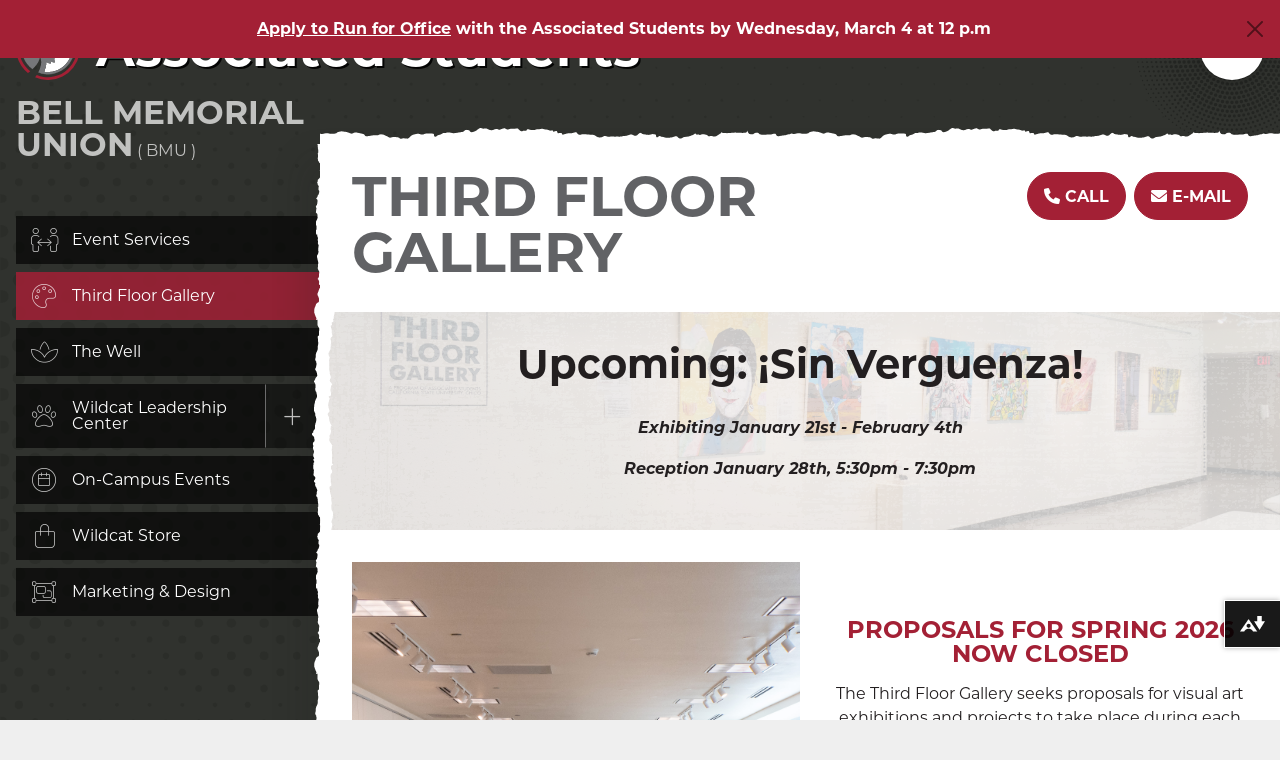

--- FILE ---
content_type: text/html; charset=UTF-8
request_url: https://as.csuchico.edu/bmu/third-floor-gallery
body_size: 14365
content:










    
        
      
        



<!DOCTYPE html>
<html lang="en-US">

<head>
    <meta http-equiv="X-UA-Compatible" content="IE=edge" />
  <meta charset="utf-8" />
  <meta name="viewport" content="width=device-width, initial-scale=1, shrink-to-fit=no" />

  <link rel="apple-touch-icon" sizes="180x180" href="/apple-touch-icon.png">
  <link rel="icon" type="image/png" sizes="32x32" href="/favicon-32x32.png">
  <link rel="icon" type="image/png" sizes="16x16" href="/favicon-16x16.png">
  <link rel="manifest" href="/site.webmanifest">
  <link rel="mask-icon" href="/safari-pinned-tab.svg" color="#5bbad5">
  <meta name="msapplication-TileColor" content="#da532c">
  <meta name="theme-color" content="#ffffff">

  <!-- These fonts are currently in Earl Jessee's Adobe Typekit account at https://fonts.adobe.com/ -->
  <style>
    @import url("https://use.typekit.net/hvv5qlk.css");
  </style>


  <link rel="stylesheet" href="/assets/css/styles-dist.css" />
  <link rel="stylesheet" media="print" href="/assets/css/styles-dist.css" />

  <script src="https://cdn.jsdelivr.net/npm/bootstrap@5.0.1/dist/js/bootstrap.bundle.min.js" integrity="sha384-gtEjrD/SeCtmISkJkNUaaKMoLD0//ElJ19smozuHV6z3Iehds+3Ulb9Bn9Plx0x4" crossorigin="anonymous"></script>

  <script src="https://code.jquery.com/jquery-3.5.1.slim.min.js" integrity="sha384-DfXdz2htPH0lsSSs5nCTpuj/zy4C+OGpamoFVy38MVBnE+IbbVYUew+OrCXaRkfj" crossorigin="anonymous"></script>
  <script src="https://kit.fontawesome.com/a95a1bce3d.js" crossorigin="anonymous"></script>

  <title>Third Floor Gallery | Associated Students of CSU, Chico - Chico State</title>
<script>window.dataLayer = window.dataLayer || [];
function gtag(){dataLayer.push(arguments)};
gtag('js', new Date());
gtag('config', 'UA-96042665-1', {'send_page_view': true,'anonymize_ip': false,'link_attribution': false,'allow_display_features': false});
</script>
<script><script>
!function(f,b,e,v,n,t,s)
{if(f.fbq)return;n=f.fbq=function(){n.callMethod?
n.callMethod.apply(n,arguments):n.queue.push(arguments)};
if(!f._fbq)f._fbq=n;n.push=n;n.loaded=!0;n.version='2.0';
n.queue=[];t=b.createElement(e);t.async=!0;
t.src=v;s=b.getElementsByTagName(e)[0];
s.parentNode.insertBefore(t,s)}(window, document,'script',
'https://connect.facebook.net/en_US/fbevents.js');
fbq('init', '222183859668564');
fbq('track', 'PageView');
</script>
<noscript><img height="1" width="1" style="display:none"
src="https://www.facebook.com/tr?id=222183859668564&ev=PageView&noscript=1"
/>
</noscript></script><meta name="generator" content="SEOmatic">
<meta name="keywords" content="CSU Chico,California State University,Associated Students">
<meta name="description" content="The Associated Students (AS) of CSU, Chico connects students to their ultimate college experience by employing, empowering, and engaging Wildcats through…">
<meta name="referrer" content="no-referrer-when-downgrade">
<meta name="robots" content="all">
<meta content="1844047982591167" property="fb:profile_id">
<meta content="en_US" property="og:locale">
<meta content="Associated Students of CSU, Chico - Chico State" property="og:site_name">
<meta content="website" property="og:type">
<meta content="https://as.csuchico.edu/bmu/third-floor-gallery" property="og:url">
<meta content="Third Floor Gallery" property="og:title">
<meta content="The Associated Students (AS) of CSU, Chico connects students to their ultimate college experience by employing, empowering, and engaging Wildcats through…" property="og:description">
<meta content="https://as.csuchico.edu/assets/images/_1200x630_crop_center-center_82_none/53617715969_2d558e1098_o.jpg?mtime=1722544251" property="og:image">
<meta content="1200" property="og:image:width">
<meta content="630" property="og:image:height">
<meta content="The Associated Students is here to enrich the quality of campus life at California State University, Chico and to complement the educational mission of the university through student governance, Bell Memorial Union facilities, a broad spectrum of programs, services and integral campus commercial enterprises." property="og:image:alt">
<meta name="twitter:card" content="summary_large_image">
<meta name="twitter:site" content="@aschicostate">
<meta name="twitter:creator" content="@aschicostate">
<meta name="twitter:title" content="Third Floor Gallery">
<meta name="twitter:description" content="The Associated Students (AS) of CSU, Chico connects students to their ultimate college experience by employing, empowering, and engaging Wildcats through…">
<meta name="twitter:image" content="https://as.csuchico.edu/assets/images/_1200x630_crop_center-center_82_none/53617715969_2d558e1098_o.jpg?mtime=1722544251">
<meta name="twitter:image:width" content="1200">
<meta name="twitter:image:height" content="630">
<meta name="twitter:image:alt" content="The Associated Students is here to enrich the quality of campus life at California State University, Chico and to complement the educational mission of the university through student governance, Bell Memorial Union facilities, a broad spectrum of programs, services and integral campus commercial enterprises.">
<link href="https://as.csuchico.edu/bmu/third-floor-gallery" rel="canonical">
<link href="https://as.csuchico.edu/" rel="home">
<link type="text/plain" href="https://as.csuchico.edu/humans.txt" rel="author">
<link href="https://cdn.jsdelivr.net/npm/swiper@11.2.5/swiper-bundle.min.css" rel="stylesheet">
<link href="https://unpkg.com/aos@2.3.1/dist/aos.css" rel="stylesheet">
<style>    :root {
        --dept-header-background: url(https://as.csuchico.edu/assets/images/backgrounds/bg-dept-header-default.gif);
    }
</style>
<script src="https://cdn.jsdelivr.net/npm/swiper@11.2.5/swiper-bundle.min.js"></script></head>

<body  class="bmu third-floor-gallery departments entry departmentPage sidebar"><script async src="https://www.googletagmanager.com/gtag/js?id=UA-96042665-1"></script>

<noscript><img height="1" width="1" style="display:none"
src="https://www.facebook.com/tr?id=222183859668564&ev=PageView&noscript=1" /></noscript>

<a href="#postNav" class="sr-only">Skip Navigation</a>

        <div id="announcements">
        


    <input type="hidden" id="announcementId" value="102056" />
    <div id="announcement-102056" class="alert alert-danger alert-dismissible fade show" role="alert">
        <p class="text-center m-0"><a class="text-white" href="https://as.csuchico.edu/government-affairs/election"><strong>Apply to Run for Office</strong></a><strong> with the Associated Students by Wednesday, March 4 at 12 p.m</strong></p>
        <button id="announcement-close-102056" type="button" class="btn-close" style="z-index: 10;" data-bs-dismiss="alert" aria-label="Close"></button>
    </div>

<script>
(function($){
  $(function(){
    var id = $('#announcementId').val();
    var $box = $('#announcement-' + id);
    if (!$box.length) return;

    var stored = localStorage.getItem('announcementClosed-' + id);
    if (stored) {
      var expires = new Date(stored);
      if (expires > new Date()) {
        return $box.hide();
      }
      localStorage.removeItem('announcementClosed-' + id);
    }

    $('#announcement-close-' + id).on('click', function(){
      var expiry = new Date();
      expiry.setDate(expiry.getDate() + 7);
      localStorage.setItem('announcementClosed-' + id, expiry.toISOString());
      $box.hide();
    });
  });
})(jQuery);
</script>
  </div>
  
  <div id="siteWrapper">
            

<header aria-label="Main Header" role="banner">
    <a id="brand" class="p-3" href="/" title="Link to CSU, Chico Associated Students Home Page">
        <img src="/assets/images/logos/symbol-wildcat.svg" alt="CSU, Chico Associated Students Logo: A symbol of a wildcat's head" class="logo" />
        <span class="logo-text">A<span>ssociated </span>S<span>tudents</span></span>
    </a>


    <div class="navbar-toggle-background" aria-hidden="true">
      <div class="inner"></div>
    </div>

    <button id="navToggler" class="navbar-toggler hamburger hamburger--elastic" type="button" aria-label="Toggle Main Navigation">
      <span class="hamburger-box">
        <span class="hamburger-inner"></span>
      </span>
    </button>

    <div id="navigation">
        <div class="nav-grid">
            <div class="nav-upper d-flex">
                <div class="container">
                    <div class="nav-logo">
                        <a href="/"><img src="/assets/images/logos/symbol-wildcat-inverse.svg" alt="Associated Students: California State University, Chico" /></a>
                    </div>
                    <div class="nav-columns accordion" id="navAccordion" role="navigation" aria-label="Main">
                                                                                            <div class="inner">
                                                                                        







<div class="nav-block">
	<h3 class="accordion-header " id="navMegaHeadingUID_0">
		<a
		class="nav-link "
		id=""
		href="https://as.csuchico.edu/about-us"
		>
														<span class="fat fa-lg fa-circle-info nav-icon"></span>
			
			<span class="nav-title"><span class="content">About Us</span></span>
		</a>

				
			</h3>

	</div>


                                                                                                                







<div class="nav-block">
	<h3 class="accordion-header " id="navMegaHeadingUID_1">
		<a
		class="nav-link "
		id=""
		href="https://as.csuchico.edu/adventure-outings"
		>
														<span class="fat fa-lg fa-person-hiking nav-icon"></span>
			
			<span class="nav-title"><span class="content">Adventure Outings</span><span class="nav-abbr">AO</span></span>
		</a>

												
					<button
			class="accordion-button btn btn-collapse collapsed ms-auto "
			type="button"
			data-bs-toggle="collapse"
			data-bs-target="#navMegaUID_1"
			aria-controls="navMegaUID_1"
			data-bs-toggle="collapse"
			aria-expanded="false"
            aria-label="Expand Adventure Outings Section">

			<span class="fal fa-lg fa-plus"></span><span class="sr-only">Expand Adventure Outings Section</span></button>
			</h3>

			<div id="navMegaUID_1"
		class="accordion-collapse collapse  subnav"
		aria-label="Adventure Outings AO"
		data-bs-parent="#navAccordion">
			<ul class="nav">
																								
											<li class="nav-item">
							<a href="https://as.csuchico.edu/adventure-outings/bike-hub" class="nav-link " data-icon="fa-fa fa-bicycle">
								<span class="fat fa-fa fa-bicycle nav-icon"></span>
								<span class="nav-title">Bike Hub</span>
							</a>
						</li>
																													
											<li class="nav-item">
							<a href="https://as.csuchico.edu/adventure-outings/equipment-rentals" class="nav-link " data-icon="fa-fa fa-cog">
								<span class="fat fa-fa fa-cog nav-icon"></span>
								<span class="nav-title">Equipment Rentals</span>
							</a>
						</li>
																													
											<li class="nav-item">
							<a href="https://as.csuchico.edu/wrec/climbing-gym" class="nav-link " data-icon="fa-mountains">
								<span class="fat fa-mountains nav-icon"></span>
								<span class="nav-title">Climbing Gym</span>
							</a>
						</li>
																													
											<li class="nav-item">
							<a href="https://as.csuchico.edu/adventure-outings/assistant-trip-leader" class="nav-link " data-icon="fa-person-hiking">
								<span class="fat fa-person-hiking nav-icon"></span>
								<span class="nav-title">Become A Trip Leader</span>
							</a>
						</li>
																													
											<li class="nav-item">
							<a href="https://as.csuchico.edu/adventure-outings/scholarships" class="nav-link " data-icon="fa-badge-dollar">
								<span class="fat fa-badge-dollar nav-icon"></span>
								<span class="nav-title">Scholarships</span>
							</a>
						</li>
																													
											<li class="nav-item">
							<a href="https://as.csuchico.edu/adventure-outings/faqs" class="nav-link " data-icon="fa-fa fa-list">
								<span class="fat fa-fa fa-list nav-icon"></span>
								<span class="nav-title">Faqs, Policies &amp; Permits</span>
							</a>
						</li>
												</ul>
		</div>
	</div>


                                                                                                                







<div class="nav-block">
	<h3 class="accordion-header is-open" id="navMegaHeadingUID_2">
		<a
		class="nav-link active"
		id=""
		href="https://as.csuchico.edu/bmu"
		>
														<span class="fat fa-lg fa-bells nav-icon"></span>
			
			<span class="nav-title"><span class="content">Bell Memorial Union</span><span class="nav-abbr">BMU</span></span>
		</a>

												
					<button
			class="accordion-button btn btn-collapse collapsed ms-auto show"
			type="button"
			data-bs-toggle="collapse"
			data-bs-target="#navMegaUID_2"
			aria-controls="navMegaUID_2"
			data-bs-toggle="collapse"
			aria-expanded="true"
            aria-label="Expand Bell Memorial Union Section">

			<span class="fal fa-lg fa-plus"></span><span class="sr-only">Expand Bell Memorial Union Section</span></button>
			</h3>

			<div id="navMegaUID_2"
		class="accordion-collapse collapse show subnav"
		aria-label="Bell Memorial Union BMU"
		data-bs-parent="#navAccordion">
			<ul class="nav">
																								
											<li class="nav-item">
							<a href="https://as.csuchico.edu/bmu/event-services" class="nav-link " data-icon="fa-fa fa-people-arrows">
								<span class="fat fa-fa fa-people-arrows nav-icon"></span>
								<span class="nav-title">Event Services</span>
							</a>
						</li>
																													
											<li class="nav-item">
							<a href="https://as.csuchico.edu/bmu/third-floor-gallery" class="nav-link active" data-icon="fa-fa fa-palette">
								<span class="fat fa-fa fa-palette nav-icon"></span>
								<span class="nav-title">Third Floor Gallery</span>
							</a>
						</li>
																													
											<li class="nav-item">
							<a href="https://as.csuchico.edu/wellness" class="nav-link " data-icon="fa-spa">
								<span class="fat fa-spa nav-icon"></span>
								<span class="nav-title">The Well</span>
							</a>
						</li>
																													
											<li class="nav-item">
							<a href="https://as.csuchico.edu/bmu/wlc" class="nav-link " data-icon="fa-paw">
								<span class="fat fa-paw nav-icon"></span>
								<span class="nav-title">Wildcat Leadership Center</span>
							</a>
						</li>
																													
											<li class="nav-item">
							<a href="https://as.csuchico.edu/bmu/as-events" class="nav-link " data-icon="fa-circle-calendar">
								<span class="fat fa-circle-calendar nav-icon"></span>
								<span class="nav-title">On-Campus Events</span>
							</a>
						</li>
																													
											<li class="nav-item">
							<a href="https://www.bkstr.com/chicostatewildcatstore/home" class="nav-link " data-icon="fa-bag-shopping">
								<span class="fat fa-bag-shopping nav-icon"></span>
								<span class="nav-title">Wildcat Store</span>
							</a>
						</li>
												</ul>
		</div>
	</div>


                                                                                                                







<div class="nav-block">
	<h3 class="accordion-header " id="navMegaHeadingUID_3">
		<a
		class="nav-link "
		id=""
		href="https://as.csuchico.edu/cdl"
		>
														<span class="fat fa-lg fa-child nav-icon"></span>
			
			<span class="nav-title"><span class="content">Child Development Lab</span><span class="nav-abbr">CDL</span></span>
		</a>

												
					<button
			class="accordion-button btn btn-collapse collapsed ms-auto "
			type="button"
			data-bs-toggle="collapse"
			data-bs-target="#navMegaUID_3"
			aria-controls="navMegaUID_3"
			data-bs-toggle="collapse"
			aria-expanded="false"
            aria-label="Expand Child Development Lab Section">

			<span class="fal fa-lg fa-plus"></span><span class="sr-only">Expand Child Development Lab Section</span></button>
			</h3>

			<div id="navMegaUID_3"
		class="accordion-collapse collapse  subnav"
		aria-label="Child Development Lab CDL"
		data-bs-parent="#navAccordion">
			<ul class="nav">
																								
											<li class="nav-item">
							<a href="https://as.csuchico.edu/cdl/ascdl-classrooms" class="nav-link " data-icon="fa-flower-daffodil">
								<span class="fat fa-flower-daffodil nav-icon"></span>
								<span class="nav-title">Our Classrooms</span>
							</a>
						</li>
																													
											<li class="nav-item">
							<a href="https://as.csuchico.edu/cdl/parent-info" class="nav-link " data-icon="fa-family">
								<span class="fat fa-family nav-icon"></span>
								<span class="nav-title">Family Information</span>
							</a>
						</li>
																													
											<li class="nav-item">
							<a href="https://as.csuchico.edu/cdl/student-learning-opportunities" class="nav-link " data-icon="fa-clipboard-list-check">
								<span class="fat fa-clipboard-list-check nav-icon"></span>
								<span class="nav-title">Student Learning &amp; Employment Opportunities</span>
							</a>
						</li>
																													
											<li class="nav-item">
							<a href="https://as.csuchico.edu/cdl/usda-nondiscrimination" class="nav-link " data-icon="fa-fa fa-list">
								<span class="fat fa-fa fa-list nav-icon"></span>
								<span class="nav-title">Usda Nondiscrimination</span>
							</a>
						</li>
																													
											<li class="nav-item">
							<a href="https://as.csuchico.edu/cdl/program-philosophy" class="nav-link " data-icon="fa-book-copy">
								<span class="fat fa-book-copy nav-icon"></span>
								<span class="nav-title">Program Philosophy</span>
							</a>
						</li>
																													
											<li class="nav-item">
							<a href="https://as.csuchico.edu/cdl/mission" class="nav-link " data-icon="fa-child">
								<span class="fat fa-child nav-icon"></span>
								<span class="nav-title">Mission</span>
							</a>
						</li>
												</ul>
		</div>
	</div>


                                                                                                                







<div class="nav-block">
	<h3 class="accordion-header " id="navMegaHeadingUID_4">
		<a
		class="nav-link "
		id=""
		href="https://as.csuchico.edu/cave"
		>
														<span class="fat fa-lg fa-bus-school nav-icon"></span>
			
			<span class="nav-title"><span class="content">Community Action Volunteers in Education</span><span class="nav-abbr">CAVE</span></span>
		</a>

												
					<button
			class="accordion-button btn btn-collapse collapsed ms-auto "
			type="button"
			data-bs-toggle="collapse"
			data-bs-target="#navMegaUID_4"
			aria-controls="navMegaUID_4"
			data-bs-toggle="collapse"
			aria-expanded="false"
            aria-label="Expand Community Action Volunteers in Education Section">

			<span class="fal fa-lg fa-plus"></span><span class="sr-only">Expand Community Action Volunteers in Education Section</span></button>
			</h3>

			<div id="navMegaUID_4"
		class="accordion-collapse collapse  subnav"
		aria-label="Community Action Volunteers in Education CAVE"
		data-bs-parent="#navAccordion">
			<ul class="nav">
																								
											<li class="nav-item">
							<a href="https://forms.gle/xAJUKY3Z9hi1mWpXA" class="nav-link " data-icon="fa-envelope-open">
								<span class="fat fa-envelope-open nav-icon"></span>
								<span class="nav-title">Apply To Volunteer With Cave</span>
							</a>
						</li>
																													
											<li class="nav-item">
							<a href="https://as.csuchico.edu/cave/programs" class="nav-link " data-icon="fa-fa fa-project-diagram">
								<span class="fat fa-fa fa-project-diagram nav-icon"></span>
								<span class="nav-title">Semester-Long Volunteer Programs</span>
							</a>
						</li>
																													
											<li class="nav-item">
							<a href="https://as.csuchico.edu/cave/programs/weekend-wildcat" class="nav-link " data-icon="fa-paw">
								<span class="fat fa-paw nav-icon"></span>
								<span class="nav-title">One-Time Volunteer Opportunities</span>
							</a>
						</li>
																													
											<li class="nav-item">
							<a href="https://as.csuchico.edu/cave/programs/tutoring/parents" class="nav-link " data-icon="fa-notebook">
								<span class="fat fa-notebook nav-icon"></span>
								<span class="nav-title">K-10 Tutoring</span>
							</a>
						</li>
																													
											<li class="nav-item">
							<a href="https://as.csuchico.edu/cave/cave-awards" class="nav-link " data-icon="fa-award">
								<span class="fat fa-award nav-icon"></span>
								<span class="nav-title">Apply For Annual Awards</span>
							</a>
						</li>
																													
											<li class="nav-item">
							<a href="https://securelb.imodules.com/s/1751/lg21/form.aspx?sid=1751&amp;gid=2&amp;pgid=1135&amp;cid=2062&amp;dids=153.229.154&amp;bledit=1&amp;sort=1" class="nav-link " data-icon="fa-hand-holding-dollar">
								<span class="fat fa-hand-holding-dollar nav-icon"></span>
								<span class="nav-title">Donate To Cave</span>
							</a>
						</li>
												</ul>
		</div>
	</div>


                                                                                                                







<div class="nav-block">
	<h3 class="accordion-header " id="navMegaHeadingUID_5">
		<a
		class="nav-link "
		id=""
		href="https://as.csuchico.edu/dining"
		>
														<span class="fat fa-lg fa-fork-knife nav-icon"></span>
			
			<span class="nav-title"><span class="content">Dining Services</span><span class="nav-abbr">ASDS</span></span>
		</a>

												
					<button
			class="accordion-button btn btn-collapse collapsed ms-auto "
			type="button"
			data-bs-toggle="collapse"
			data-bs-target="#navMegaUID_5"
			aria-controls="navMegaUID_5"
			data-bs-toggle="collapse"
			aria-expanded="false"
            aria-label="Expand Dining Services Section">

			<span class="fal fa-lg fa-plus"></span><span class="sr-only">Expand Dining Services Section</span></button>
			</h3>

			<div id="navMegaUID_5"
		class="accordion-collapse collapse  subnav"
		aria-label="Dining Services ASDS"
		data-bs-parent="#navAccordion">
			<ul class="nav">
																								
											<li class="nav-item">
							<a href="https://as.csuchico.edu/dining/dining-locations-hours" class="nav-link " data-icon="fa-burger-soda">
								<span class="fat fa-burger-soda nav-icon"></span>
								<span class="nav-title">Dining Locations &amp; Hours</span>
							</a>
						</li>
																													
											<li class="nav-item">
							<a href="https://as.csuchico.edu/dining/catering" class="nav-link " data-icon="fa-fa fa-calendar-check">
								<span class="fat fa-fa fa-calendar-check nav-icon"></span>
								<span class="nav-title">Catering</span>
							</a>
						</li>
																													
											<li class="nav-item">
							<a href="https://as.csuchico.edu/dining/estom-jamani" class="nav-link " data-icon="fa-fork">
								<span class="fat fa-fork nav-icon"></span>
								<span class="nav-title">Éstom Jámani Dining</span>
							</a>
						</li>
																													
											<li class="nav-item">
							<a href="https://as.csuchico.edu/dining/meal-plans" class="nav-link " data-icon="fa-fork-knife">
								<span class="fat fa-fork-knife nav-icon"></span>
								<span class="nav-title">Campus Meal Plans</span>
							</a>
						</li>
																													
											<li class="nav-item">
							<a href="https://as.csuchico.edu/dining/food-trucks" class="nav-link " data-icon="fa-truck-fast">
								<span class="fat fa-truck-fast nav-icon"></span>
								<span class="nav-title">Food Trucks</span>
							</a>
						</li>
																													
											<li class="nav-item">
							<a href="https://as.csuchico.edu/dining/ozzi" class="nav-link " data-icon="fa-cup-togo">
								<span class="fat fa-cup-togo nav-icon"></span>
								<span class="nav-title">Ozzi To-Go</span>
							</a>
						</li>
												</ul>
		</div>
	</div>


                                                                                                                                                                                                                                                                                                                                                                                                                            </div>

                    <div class="inner">
                                                                                                                                                                                                                                                                                                                                                                                                                                        







<div class="nav-block">
	<h3 class="accordion-header " id="navMegaHeadingUID_6">
		<a
		class="nav-link "
		id=""
		href="https://as.csuchico.edu/hr"
		>
														<span class="fat fa-lg fa-users nav-icon"></span>
			
			<span class="nav-title"><span class="content">Human Resources</span><span class="nav-abbr">HR</span></span>
		</a>

												
					<button
			class="accordion-button btn btn-collapse collapsed ms-auto "
			type="button"
			data-bs-toggle="collapse"
			data-bs-target="#navMegaUID_6"
			aria-controls="navMegaUID_6"
			data-bs-toggle="collapse"
			aria-expanded="false"
            aria-label="Expand Human Resources Section">

			<span class="fal fa-lg fa-plus"></span><span class="sr-only">Expand Human Resources Section</span></button>
			</h3>

			<div id="navMegaUID_6"
		class="accordion-collapse collapse  subnav"
		aria-label="Human Resources HR"
		data-bs-parent="#navAccordion">
			<ul class="nav">
																								
											<li class="nav-item">
							<a href="https://secure4.saashr.com/ta/6164509.login" class="nav-link " data-icon="fa-clock-rotate-left">
								<span class="fat fa-clock-rotate-left nav-icon"></span>
								<span class="nav-title">Ukg Employee Portal</span>
							</a>
						</li>
																													
											<li class="nav-item">
							<a href="https://as.csuchico.edu/employee-resources" class="nav-link " data-icon="fa-files-medical">
								<span class="fat fa-files-medical nav-icon"></span>
								<span class="nav-title">Employee Resource Center</span>
							</a>
						</li>
																													
											<li class="nav-item">
							<a href="http://textas.csuchico.edu/student-job-alerts/Subscribe" class="nav-link " data-icon="fa-mobile-signal-out">
								<span class="fat fa-mobile-signal-out nav-icon"></span>
								<span class="nav-title">Student Job Alerts</span>
							</a>
						</li>
												</ul>
		</div>
	</div>


                                                                                                                







<div class="nav-block">
	<h3 class="accordion-header " id="navMegaHeadingUID_7">
		<a
		class="nav-link "
		id=""
		href="https://as.csuchico.edu/government-affairs"
		>
														<span class="fat fa-lg fa-scale-unbalanced nav-icon"></span>
			
			<span class="nav-title"><span class="content">Government Affairs</span><span class="nav-abbr">GA</span></span>
		</a>

												
					<button
			class="accordion-button btn btn-collapse collapsed ms-auto "
			type="button"
			data-bs-toggle="collapse"
			data-bs-target="#navMegaUID_7"
			aria-controls="navMegaUID_7"
			data-bs-toggle="collapse"
			aria-expanded="false"
            aria-label="Expand Government Affairs Section">

			<span class="fal fa-lg fa-plus"></span><span class="sr-only">Expand Government Affairs Section</span></button>
			</h3>

			<div id="navMegaUID_7"
		class="accordion-collapse collapse  subnav"
		aria-label="Government Affairs GA"
		data-bs-parent="#navAccordion">
			<ul class="nav">
																								
											<li class="nav-item">
							<a href="https://as.csuchico.edu/government-affairs/meet-the-officers" class="nav-link " data-icon="fa-fa fa-users">
								<span class="fat fa-fa fa-users nav-icon"></span>
								<span class="nav-title">Meet The Representatives</span>
							</a>
						</li>
																													
											<li class="nav-item">
							<a href="https://as.csuchico.edu/government-affairs/meeting-agendas-minutes" class="nav-link " data-icon="fa-gavel">
								<span class="fat fa-gavel nav-icon"></span>
								<span class="nav-title">Meeting Agendas &amp; Minutes</span>
							</a>
						</li>
																													
											<li class="nav-item">
							<a href="https://as.csuchico.edu/government-affairs/councils-committees" class="nav-link " data-icon="fa-fa fa-landmark">
								<span class="fat fa-fa fa-landmark nav-icon"></span>
								<span class="nav-title">Councils &amp; Committees</span>
							</a>
						</li>
																													
											<li class="nav-item">
							<a href="https://as.csuchico.edu/government-affairs/election" class="nav-link " data-icon="fa-fa fa-envelope-open-text">
								<span class="fat fa-fa fa-envelope-open-text nav-icon"></span>
								<span class="nav-title">As General Election</span>
							</a>
						</li>
																													
											<li class="nav-item">
							<a href="https://as.csuchico.edu/government-affairs/vacancies" class="nav-link " data-icon="fa-fa fa-user-plus">
								<span class="fat fa-fa fa-user-plus nav-icon"></span>
								<span class="nav-title">Position Vacancies</span>
							</a>
						</li>
																													
											<li class="nav-item">
							<a href="https://as.csuchico.edu/duties-codes-and-policies" class="nav-link " data-icon="fa-file-signature">
								<span class="fat fa-file-signature nav-icon"></span>
								<span class="nav-title">Duties, Codes And Policies</span>
							</a>
						</li>
												</ul>
		</div>
	</div>


                                                                                                                







<div class="nav-block">
	<h3 class="accordion-header " id="navMegaHeadingUID_8">
		<a
		class="nav-link "
		id=""
		href="https://as.csuchico.edu/sustainability"
		>
														<span class="fat fa-lg fa-leaf nav-icon"></span>
			
			<span class="nav-title"><span class="content">Sustainability</span><span class="nav-abbr">SUS</span></span>
		</a>

												
					<button
			class="accordion-button btn btn-collapse collapsed ms-auto "
			type="button"
			data-bs-toggle="collapse"
			data-bs-target="#navMegaUID_8"
			aria-controls="navMegaUID_8"
			data-bs-toggle="collapse"
			aria-expanded="false"
            aria-label="Expand Sustainability Section">

			<span class="fal fa-lg fa-plus"></span><span class="sr-only">Expand Sustainability Section</span></button>
			</h3>

			<div id="navMegaUID_8"
		class="accordion-collapse collapse  subnav"
		aria-label="Sustainability SUS"
		data-bs-parent="#navAccordion">
			<ul class="nav">
																								
											<li class="nav-item">
							<a href="https://as.csuchico.edu/sustainability/compost-garden" class="nav-link " data-icon="fa-fa fa-seedling">
								<span class="fat fa-fa fa-seedling nav-icon"></span>
								<span class="nav-title">Compost Garden</span>
							</a>
						</li>
																													
											<li class="nav-item">
							<a href="https://as.csuchico.edu/sustainability/education-outreach" class="nav-link " data-icon="fa-thought-bubble">
								<span class="fat fa-thought-bubble nav-icon"></span>
								<span class="nav-title">Education &amp; Outreach</span>
							</a>
						</li>
																													
											<li class="nav-item">
							<a href="https://as.csuchico.edu/sustainability/sfac" class="nav-link " data-icon="fa-money-check-pen">
								<span class="fat fa-money-check-pen nav-icon"></span>
								<span class="nav-title">Sustainability Fund (Sfac)</span>
							</a>
						</li>
																													
											<li class="nav-item">
							<a href="https://as.csuchico.edu/sustainability/green-events" class="nav-link " data-icon="fa-fa fa-calendar-day">
								<span class="fat fa-fa fa-calendar-day nav-icon"></span>
								<span class="nav-title">Sustainable Events</span>
							</a>
						</li>
																													
											<li class="nav-item">
							<a href="https://as.csuchico.edu/sustainability/sustainability-policies-referendums" class="nav-link " data-icon="fa-gavel">
								<span class="fat fa-gavel nav-icon"></span>
								<span class="nav-title">Sustainability Policies &amp; Referendums</span>
							</a>
						</li>
																													
											<li class="nav-item">
							<a href="https://as.csuchico.edu/sustainability/campus-wildlife" class="nav-link " data-icon="fa-leaf-oak">
								<span class="fat fa-leaf-oak nav-icon"></span>
								<span class="nav-title">Campus Wildlife</span>
							</a>
						</li>
												</ul>
		</div>
	</div>


                                                                                                                







<div class="nav-block">
	<h3 class="accordion-header " id="navMegaHeadingUID_9">
		<a
		class="nav-link "
		id=""
		href="https://as.csuchico.edu/wellness"
		>
														<span class="fat fa-lg fa-spa nav-icon"></span>
			
			<span class="nav-title"><span class="content">The Well</span><span class="nav-abbr">WELL</span></span>
		</a>

												
					<button
			class="accordion-button btn btn-collapse collapsed ms-auto "
			type="button"
			data-bs-toggle="collapse"
			data-bs-target="#navMegaUID_9"
			aria-controls="navMegaUID_9"
			data-bs-toggle="collapse"
			aria-expanded="false"
            aria-label="Expand The Well Section">

			<span class="fal fa-lg fa-plus"></span><span class="sr-only">Expand The Well Section</span></button>
			</h3>

			<div id="navMegaUID_9"
		class="accordion-collapse collapse  subnav"
		aria-label="The Well WELL"
		data-bs-parent="#navAccordion">
			<ul class="nav">
																								
											<li class="nav-item">
							<a href="https://as.csuchico.edu/wellness/our-philosophy" class="nav-link " data-icon="fa-thought-bubble">
								<span class="fat fa-thought-bubble nav-icon"></span>
								<span class="nav-title">Our Philosophy</span>
							</a>
						</li>
																													
											<li class="nav-item">
							<a href="https://as.csuchico.edu/wellness/faq" class="nav-link " data-icon="fa-list">
								<span class="fat fa-list nav-icon"></span>
								<span class="nav-title">Frequently Asked Questions</span>
							</a>
						</li>
																													
											<li class="nav-item">
							<a href="https://as.csuchico.edu/assets/resources/Department/WELL/The-Well-Member-Handbook-revised-10-18-23.pdf" class="nav-link " data-icon="fa-book-user">
								<span class="fat fa-book-user nav-icon"></span>
								<span class="nav-title">Member Handbook</span>
							</a>
						</li>
																													
											<li class="nav-item">
							<a href="https://secure.na1.documents.adobe.com/public/esignWidget?wid=CBFCIBAA3AAABLblqZhCGiOmaA2NsHGj8jWDxdcUYnbEPHsgoU9zaOWKA8Na0KDrHasPRjEcmmB-RB77f9iM*" class="nav-link " data-icon="fa-money-check-pen">
								<span class="fat fa-money-check-pen nav-icon"></span>
								<span class="nav-title">Waivers For Those Under 18</span>
							</a>
						</li>
																													
											<li class="nav-item">
							<a href="https://www.csuchico.edu/resources/health-wellness.shtml" class="nav-link " data-icon="fa-sun-haze">
								<span class="fat fa-sun-haze nav-icon"></span>
								<span class="nav-title">Campus Wellness Resources</span>
							</a>
						</li>
																													
											<li class="nav-item">
							<a href="https://youtu.be/QSDR3b0CE14?feature=shared" class="nav-link " data-icon="fa-circle-camera">
								<span class="fat fa-circle-camera nav-icon"></span>
								<span class="nav-title">Tour The Well In 360°</span>
							</a>
						</li>
												</ul>
		</div>
	</div>


                                                                                                                







<div class="nav-block">
	<h3 class="accordion-header " id="navMegaHeadingUID_10">
		<a
		class="nav-link "
		id=""
		href="https://as.csuchico.edu/wrec"
		>
														<span class="fat fa-lg fa-dumbbell nav-icon"></span>
			
			<span class="nav-title"><span class="content">Wildcat Recreation Center</span><span class="nav-abbr">WREC</span></span>
		</a>

												
					<button
			class="accordion-button btn btn-collapse collapsed ms-auto "
			type="button"
			data-bs-toggle="collapse"
			data-bs-target="#navMegaUID_10"
			aria-controls="navMegaUID_10"
			data-bs-toggle="collapse"
			aria-expanded="false"
            aria-label="Expand Wildcat Recreation Center Section">

			<span class="fal fa-lg fa-plus"></span><span class="sr-only">Expand Wildcat Recreation Center Section</span></button>
			</h3>

			<div id="navMegaUID_10"
		class="accordion-collapse collapse  subnav"
		aria-label="Wildcat Recreation Center WREC"
		data-bs-parent="#navAccordion">
			<ul class="nav">
																								
											<li class="nav-item">
							<a href="https://as.csuchico.edu/wrec/membership-guests" class="nav-link " data-icon="fa-fa fa-id-badge">
								<span class="fat fa-fa fa-id-badge nav-icon"></span>
								<span class="nav-title">Membership &amp; Guests</span>
							</a>
						</li>
																													
											<li class="nav-item">
							<a href="https://as.csuchico.edu/wrec/group-exercise" class="nav-link " data-icon="fa-screen-users">
								<span class="fat fa-screen-users nav-icon"></span>
								<span class="nav-title">Group Exercise</span>
							</a>
						</li>
																													
											<li class="nav-item">
							<a href="https://as.csuchico.edu/wrec/personal-training" class="nav-link " data-icon="fa-fa fa-hands-helping">
								<span class="fat fa-fa fa-hands-helping nav-icon"></span>
								<span class="nav-title">Personal Training</span>
							</a>
						</li>
																													
											<li class="nav-item">
							<a href="https://as.csuchico.edu/wrec/aquatics" class="nav-link " data-icon="fa-fa fa-swimmer">
								<span class="fat fa-fa fa-swimmer nav-icon"></span>
								<span class="nav-title">Aquatics</span>
							</a>
						</li>
																													
											<li class="nav-item">
							<a href="https://as.csuchico.edu/wrec/climbing-gym" class="nav-link " data-icon="fa-fa fa-mountain">
								<span class="fat fa-fa fa-mountain nav-icon"></span>
								<span class="nav-title">Climbing Gym</span>
							</a>
						</li>
																													
											<li class="nav-item">
							<a href="https://csuchico.box.com/s/u1ixv2v1slxtgc9gq137ib9jnz3n1d5j" class="nav-link " data-icon="fa-lacrosse-stick-ball">
								<span class="fat fa-lacrosse-stick-ball nav-icon"></span>
								<span class="nav-title">Mac Court</span>
							</a>
						</li>
												</ul>
		</div>
	</div>


                                                                                                                







<div class="nav-block">
	<h3 class="accordion-header " id="navMegaHeadingUID_11">
		<a
		class="nav-link "
		id=""
		href="https://as.csuchico.edu/contract-programs"
		>
														<span class="fat fa-lg fa-fa fa-school nav-icon"></span>
			
			<span class="nav-title"><span class="content">Contract Programs</span></span>
		</a>

				
			</h3>

	</div>


                                                                            </div>
                                            </div>
                </div>
            </div>
            <div class="nav-footer">
                <div class="torn-horizontal torn-footer"></div>
                <div class="nav-search" role="search">

<div class="search mb-4 mb-md-0">
    <div class="input-group input-group-lg">
        <input id="searchInput" type="text" class="form-control" placeholder="Search" aria-label="Search" aria-describedby="searchButton" value="">
        <button class="btn btn-outline-secondary" type="button" id="searchButton" aria-label="Submit Search of this Site"><i class="fat fa-search"></i><span class="sr-only">Search</span></button>
      </div>
</div>

</div>
                <div class="nav-contact"><div class="contact-pills">
    <a href="/blog"                                     class="btn btn-pill btn-white btn-blog"                 aria-label="Read the Latest from our blog"><span><i class="fal fa-edit me-2"></i>The Latest</span></a>
    <a href="/calendar"                                 class="btn btn-pill btn-white btn-calendar"             aria-label="View The Calendar"><span><i class="fal fa-calendar-alt me-2"></i>Calendar</span></a>
    <a href="mailto:associatedstudents@csuchico.edu"    class="btn btn-pill btn-white btn-email"                aria-label="Send us an E-mail"><span><i class="fal fa-envelope me-2"></i>E-Mail</span></a>
    <a href="tel://+15308986411"                        class="btn btn-pill btn-white btn-call"                 aria-label="Call us"><span><i class="fal fa-phone me-2"></i>Call</span></a>
    <a href="https://twitter.com/aschicostate"          class="btn btn-pill btn-social btn-social-twitter"      aria-label="Twitter (external link)" title="Twitter"><i class="fab fa-lg fa-twitter"></i></a>
    <a href="https://www.facebook.com/aschicostate/"    class="btn btn-pill btn-social btn-social-facebook"     aria-label="Facebook (external link)" title="Facebook"><i class="fab fa-lg fa-facebook-f"></i></a>
    <a href="https://www.instagram.com/aschicostate/"   class="btn btn-pill btn-social btn-social-instagram"    aria-label="Instagram (external link)" title="Instagram"><i class="fab fa-lg fa-instagram"></i></a>
    <a href="https://www.youtube.com/aschicostate/"     class="btn btn-pill btn-social btn-social-youtube"      aria-label="YouTube (external link)" title="YouTube"><i class="fab fa-lg fa-youtube"></i></a>
</div>
</div>
            </div>
        </div>
    </div>
</header>
    
    <span id="postNav" name="postNav"></span>

    				<!-- Start: _pages/departments.twig:pageHeader -->
						
			




    




<!-- Start: _sections/departments/entry_departmentPage.twig -->
<!-- Nav: Event Services -->
<section id="headerDepartmentEntry" class="page-header" role="region" aria-label="Page Header" style="
        --content-background-color: transparent;
        --overlay-color: transparent;
        --overlay-blend-mode: normal;
        
        
    ">

    <div class="overlay"></div>

    <div class="container header-grid">
                    <div id="sidebar" role="navigation" aria-label="Department Content">
                <h1 class="dept mb-0 mb-lg-2">
                    <a class="d-block" href="https://as.csuchico.edu/bmu"><span class="dept-title">Bell Memorial Union</span><span class="dept-abbr">BMU</span></a>
                </h1>
                <button id="deptNavToggle" class="btn btn-primary flex-row d-lg-none mt-2" type="button" data-bs-toggle="collapse" data-bs-target="#deptNav" aria-controls="deptNav" aria-label="Menu" title="Toggle Department Navigation">
                    <span class="me-3">MENU</span> <span class="fas fa-ellipsis-vertical nav-icon" aria-hidden="true"></span>
                </button>
                <nav id="deptNav" class="collapse py-lg-5" role="navigation" aria-label="This Department">
                    <h2 class="sr-only">Department Menu</h2>
                    <div id="deptNavCollapse" class="inner">
                            




	


	
														
		<div class="nav-block">
			<h3 class="accordion-header" id="navHeadingUID_1">
				<a
				class="nav-link				nav-internal"
				href="https://as.csuchico.edu/bmu/event-services"
				>
					<span class="fat fa-fa fa-people-arrows nav-icon"></span>
					<span class="nav-title"><span class="content">Event Services</span></span>
				</a>

							</h3>

					</div>
	
														
		<div class="nav-block">
			<h3 class="accordion-header" id="navHeadingUID_2">
				<a
				class="nav-link active				nav-internal"
				href="https://as.csuchico.edu/bmu/third-floor-gallery"
				>
					<span class="fat fa-fa fa-palette nav-icon"></span>
					<span class="nav-title"><span class="content">Third Floor Gallery</span></span>
				</a>

							</h3>

					</div>
	
														
		<div class="nav-block">
			<h3 class="accordion-header" id="navHeadingUID_3">
				<a
				class="nav-link				nav-internal"
				href="https://as.csuchico.edu/wellness"
				>
					<span class="fat fa-spa nav-icon"></span>
					<span class="nav-title"><span class="content">The Well</span></span>
				</a>

							</h3>

					</div>
	
														
		<div class="nav-block">
			<h3 class="accordion-header" id="navHeadingUID_4">
				<a
				class="nav-link				nav-internal"
				href="https://as.csuchico.edu/bmu/wlc"
				>
					<span class="fat fa-paw nav-icon"></span>
					<span class="nav-title"><span class="content">Wildcat Leadership Center</span></span>
				</a>

									<button
					class="btn btn-collapse ms-auto"
					href="#navUID_4"
					data-bs-toggle="collapse"
					role="button"
					aria-expanded="false"
					aria-controls="navUID_4"
                    aria-label="Expand Sub-navigation">
					<span class="fal fa-lg fa-plus" aria-hidden="true"></span></button>
							</h3>

						<div id="navUID_4" class="subnav collapse" role="region" aria-label="Wildcat Leadership Center">
				<ul class="nav">
																													
													<li class="nav-item">
								<a href="https://as.csuchico.edu/bmu/wlc/wlc-resources" class="nav-link " data-icon="fa-rectangle-list">
									<span class="fat fa-rectangle-list nav-icon"></span>
									<span class="nav-title">WLC Resources</span>
								</a>
							</li>
															</ul>
			</div>
					</div>
	
														
		<div class="nav-block">
			<h3 class="accordion-header" id="navHeadingUID_5">
				<a
				class="nav-link				nav-internal"
				href="https://as.csuchico.edu/bmu/as-events"
				>
					<span class="fat fa-circle-calendar nav-icon"></span>
					<span class="nav-title"><span class="content">On-Campus Events</span></span>
				</a>

							</h3>

					</div>
	
														
		<div class="nav-block">
			<h3 class="accordion-header" id="navHeadingUID_6">
				<a
				class="nav-link				nav-external"
				href="https://www.bkstr.com/chicostatewildcatstore/home"
				>
					<span class="fat fa-bag-shopping nav-icon"></span>
					<span class="nav-title"><span class="content">Wildcat Store</span></span>
				</a>

							</h3>

					</div>
	
														
		<div class="nav-block">
			<h3 class="accordion-header" id="navHeadingUID_7">
				<a
				class="nav-link				nav-internal"
				href="https://as.csuchico.edu/bmu/marketing"
				>
					<span class="fat fa-fa fa-object-group nav-icon"></span>
					<span class="nav-title"><span class="content">Marketing &amp; Design</span></span>
				</a>

							</h3>

					</div>
	

                    </div>
                </nav>
            </div>
        
        
    </div>

</section>
<!-- End: _sections/departments/entry_departmentPage.twig -->
		<!-- End: _pages/departments.twig:pageHeader -->
	
    <main id="main" class="main" role="main">
      <div class="torn-horizontal"></div>
      			<!-- Start: _pages/departments.twig:main -->
					
						
					










<!-- Start: _content-builder/_layouts/_layoutDepartmentsDepartmentPage -->


<div class="container">

    <div class="torn-vertical"></div>

    <section class="entry-header">
        <div class="container">
            <h1 class="page-title mb-0">Third Floor Gallery</h1>
                                        <div id="deptSubContact" class="ms-md-2">
                                            <a href="tel://530-898-3380"   data-toggle="tooltip"  class="btn btn-pill btn-primary btn-phone me-2" title="Call A.S. Third Floor Gallery">   <span><i class="fas fa-phone" aria-hidden="true"></i> <span class="btn-text">Call</span></span></a>
                                                                                                        <a href="mailto:krcanisso@csuchico.edu"  data-toggle="tooltip"  class="btn btn-pill btn-primary btn-email" title="E-Mail A.S. Third Floor Gallery">      <span><i class="fas fa-envelope" aria-hidden="true"></i> <span class="btn-text">E-Mail</span></span></a>
                                    </div>
                    </div>
    </section>

		





  
    
  
                    
              
            
    
  <!-- Module type: moduleCopy -->
      <!-- Next module type: moduleImageWithText_Split -->
  
  
  
    <section class="moduleCopy columns_100 bg-scratchedWhite"
        style="
        --content-color: inherit;
        --content-background-color: transparent;
        --overlay-color: rgba(239,239,239,0.8);
        --overlay-blend-mode: normal;
        --texture-opacity: 0.15;
        --texture-blend-mode: normal;
        --copy-column-count: 1;
        --copy-column-count-small: 1;
        
        ">

          <img src="https://as.csuchico.edu/assets/images/Departments/Third-Floor-Gallery/BMU_TFG_16th_juried_show_015.jpg" alt="" class="background-image" />
    
    <div class="overlay"></div>

    <div class="container ">
        


    


<h2 class="text-center">Upcoming: ¡Sin Verguenza!</h2><p class="text-center"><i><strong>Exhibiting January 21st - February 4th</strong></i></p><p class="text-center"><i><strong>Reception January 28th, 5:30pm - 7:30pm</strong></i></p>

    </div>

      </section>


  
    
  
                    
              
            
    
  <!-- Module type: moduleImageWithText_Split -->
      <!-- Next module type: moduleCopy -->
  
  
  
    <section class="moduleImageWithText_Split columns-50_50 content-right text-padded bg-none"
        style="
        --content-color: inherit;
        --content-background-color: transparent;
        --overlay-color: transparent;
        --overlay-blend-mode: normal;
        --texture-opacity: 0.15;
        --texture-blend-mode: normal;
        --copy-column-count: 1;
        --copy-column-count-small: 1;
        
        ">

    
    <div class="overlay"></div>

    <div class="container ">
        


      






                <picture>
            <img src="https://as.csuchico.edu/assets/images/Departments/Third-Floor-Gallery/BMU_TFG_16th_juried_show_001.jpg"
                 class=""
                alt=""
                title="BMU TFG 16th juried show 001"
            />
        </picture>
            

  

  <div class="content">
        


<h3 class="text-center"><span class="text-primary">PROPOSALS FOR SPRING 2026 NOW CLOSED</span></h3><p class="text-center">The Third Floor Gallery seeks proposals for visual art exhibitions and projects to take place during each semester. Artists are encouraged to submit individual, group, or thematic projects including (but not limited to) paintings, sculptures, photography, and video exhibitions. The Gallery accepts proposals from all Chico State student artists. All art must be the applicant’s original work.</p><p class="text-center">As part of our Third Floor Gallery offerings, student artists get to experience the excitement of hosting their own gallery showing, complete with catered reception, full-service marketing campaign, and more.</p><p class="text-center"><strong>We are no longer accepting proposals for Spring 2026. Proposals for Fall 2026 will open during the spring.</strong></p>

  </div>
    </div>

      </section>


  
    
  
                    
              
            
    
  <!-- Module type: moduleCopy -->
      <!-- Next module type: moduleImageWithText_Overlay -->
  
  
  
    <section class="moduleCopy columns_100 padded bg-scratchedWhite"
        style="
        --content-color: inherit;
        --content-background-color: transparent;
        --overlay-color: rgba(239,239,239,1);
        --overlay-blend-mode: normal;
        --texture-opacity: 0.15;
        --texture-blend-mode: normal;
        --copy-column-count: 1;
        --copy-column-count-small: 1;
        
        ">

    
    <div class="overlay"></div>

    <div class="container ">
        


    


<p><span class="text-darkgray"><strong>Gallery Location:</strong></span><br /><span class="text-darkgray">Located on the 3rd Floor of the BMU (2nd &amp; Chestnut)</span></p><p><span class="text-darkgray"><strong>Gallery Hours: </strong>See </span><a href="https://as.csuchico.edu/bmu"><span class="text-darkgray">BMU hours</span></a><br /> </p><p><span class="text-darkgray"><strong>We are the only Chico State art gallery to exclusively show student work. All types of art are welcome and you don’t have to be an art major to apply.</strong></span></p><p><span class="text-darkgray"><strong>The gallery features:</strong></span></p><ul><li><span class="text-darkgray">Four shows each semester: Gallery shows are chosen the previous semester by a committee of students, staff, and faculty.</span></li><li><span class="text-darkgray">The AS provides publicity for your show: social media promotion, postcards, and posters.</span></li><li><span class="text-darkgray">The AS hosts a professionally catered reception in the gallery for each artist or group of artists.</span></li></ul>

    </div>

      </section>


  
    
  
                    
              
            
    
  <!-- Module type: moduleImageWithText_Overlay -->
      <!-- Next module type: moduleFeaturedBlogs -->
  
  
  
    <section class="moduleImageWithText_Overlay full-bleed columns_100 content-center text-padded bg-none"
        style="
        --content-color: inherit;
        --content-background-color: transparent;
        --overlay-color: rgba(239,239,239,0.8);
        --overlay-blend-mode: normal;
        --texture-opacity: 0.15;
        --texture-blend-mode: normal;
        --copy-column-count: 1;
        --copy-column-count-small: 1;
        
        ">

          <img src="https://as.csuchico.edu/assets/images/Departments/BMU/Screen-Shot-2021-08-13-at-3.05.52-PM.png" alt="" class="background-image" />
    
    <div class="overlay"></div>

    <div class="container ">
        


  <div class="content">
        


<h5 class="text-center">The Third Floor Gallery, located on the 3rd floor of the Bell Memorial Union, is a student exhibition space designed to allow student artists to experience the joys of showcasing their work. <br /> </h5>

  </div>
    </div>

      </section>


  
    
  
                    
              
            
    
  <!-- Module type: moduleFeaturedBlogs -->
  
  
  
    <section class="moduleFeaturedBlogs columns_100 bg-none"
        style="
        --content-color: inherit;
        --content-background-color: transparent;
        --overlay-color: transparent;
        --overlay-blend-mode: normal;
        
        --texture-blend-mode: normal;
        --copy-column-count: 1;
        --copy-column-count-small: 1;
        
        ">

    
    <div class="overlay"></div>

    <div class="container ">
        


    <h2 class="h3 text-uppercase mb-4">PREVIOUSLY AT THE THIRD FLOOR GALLERY</h2>

    





	

<div class="card-group">
    	    



<div  class="card blog-entry" data-cached-at="2026-01-21 10:48:02">
    <img class="card-img-top" src="https://as.csuchico.edu/assets/images/heroes/54767138956_0cb0104b3f_w.jpg" alt="" title="54767138956 0cb0104b3f w" />
    <div class="card-body">
        <div class="meta-data">
            <div class="date"><span class="day">17</span> <span class="month">September</span> <span class="year">2025</span></div>
        </div>
        <h2 class="h3 card-title">
            <a href="https://as.csuchico.edu/blog/2025/09/artist-insights-parts-of-me-you-dont-see" class="stretched-link">Artist Insights: Parts of Me You Don&#039;t See</a>
        </h2>
        <div class="blog-categories mt-2">
                            <a href="/blog/artist-features" class="btn btn-sm btn-category" title="View more Artist Features articles" data-toggle="tooltip">Artist Features</a>
                    </div>

    </div>
</div>

    	    



<div  class="card blog-entry" data-cached-at="2026-01-21 10:48:02">
    <img class="card-img-top" src="https://as.csuchico.edu/assets/images/heroes/54492014268_571512b37c_c.jpg" alt="" title="54492014268 571512b37c c" />
    <div class="card-body">
        <div class="meta-data">
            <div class="date"><span class="day">07</span> <span class="month">May</span> <span class="year">2025</span></div>
        </div>
        <h2 class="h3 card-title">
            <a href="https://as.csuchico.edu/blog/2025/05/artist-insights-hasta-la-raiz" class="stretched-link">Artist Insights: Hasta La Raiz</a>
        </h2>
        <div class="blog-categories mt-2">
                            <a href="/blog/artist-features" class="btn btn-sm btn-category" title="View more Artist Features articles" data-toggle="tooltip">Artist Features</a>
                    </div>

    </div>
</div>

    	    



<div  class="card blog-entry" data-cached-at="2026-01-21 10:48:02">
    <img class="card-img-top" src="https://as.csuchico.edu/assets/images/heroes/54326219754_5091439af6_c.jpg" alt="" title="54326219754 5091439af6 c" />
    <div class="card-body">
        <div class="meta-data">
            <div class="date"><span class="day">25</span> <span class="month">February</span> <span class="year">2025</span></div>
        </div>
        <h2 class="h3 card-title">
            <a href="https://as.csuchico.edu/blog/2025/02/artist-insights-freaks-for-sale" class="stretched-link">Artist Insights: Freaks, For Sale</a>
        </h2>
        <div class="blog-categories mt-2">
                            <a href="/blog/artist-features" class="btn btn-sm btn-category" title="View more Artist Features articles" data-toggle="tooltip">Artist Features</a>
                    </div>

    </div>
</div>

    
    </div>


    </div>

      </section>



                                                                    


        

</div>
<!-- End: _content-builder/_layouts/_layoutDepartmentsDepartmentPage -->


		
				<!-- End: _pages/departments.twig:main -->
	    </main>

            


        <footer id="footer" role="contentinfo">
        <div class="torn-horizontal torn-footer bg-red"></div>
        <div class="container">
            <div id="footerLogo">
                <a href="/" title="Link to Home Page"><img src="/assets/images/logos/logotype-aschico-inverse.svg" alt="Associated Students: California State University, Chico" aria-hidden="true" /></a>
            </div>
            <div id="footerNav">
                <div class="inner mx-auto">
                    <ul id="landings" class="nav landings">
                        <li class="nav-item active          "><a class="nav-link" href="/active"                      ><span class="fat fa-2x fa-walking"></span><span class="text"><span class="get">get</span>&nbsp;<span class="big-type">ACTIVE</span></span></a></li>
                        <li class="nav-item involved        "><a class="nav-link" href="/involved"                    ><span class="fat fa-2x fa-users"></span><span class="text"><span class="get">get</span>&nbsp;<span class="big-type">INVOLVED</span></span></a></li>
                        <li class="nav-item excited         "><a class="nav-link" href="/excited"                     ><span class="fat fa-2x fa-smile"></span><span class="text"><span class="get">get</span>&nbsp;<span class="big-type">EXCITED</span></span></a></li>
                    </ul>

<!-- Please note all the fields used for excessibility, such as title attributes on external links, classes, and only allowing .fal (light) icons .  -->
<!-- Navigation Plug-in integration - END -->
                    <ul id="organization" class="nav organization">
                        <li class="nav-item employment      "><a class="nav-link" href="/hr"                  ><span class="fal fa-id-badge"></span><span class="title">Employment</span></a></li>
                        <li class="nav-item about           "><a class="nav-link" href="/about-us"                    ><span class="fal fa-info-circle"></span><span class="title">About Us</span></a></li>
                        <li class="nav-item map             "><a class="nav-link" href="/maps-hours"                   ><span class="fal fa-map-marker-alt"></span><span class="title">Map + Hours</span></a></li>
                        <li class="nav-item connect         "><a class="nav-link" target="_blank" title="CatsConnect opens in a new window" href="https://csuchico.campuslabs.com/engage/"><span class="fal fa-paw"></span><span class="title">CatsConnect</span></a></li>
                        <li class="nav-item portal          "><a class="nav-link" target="_blank" title="Opens in New Window" href="https://portal.csuchico.edu/"><span class="fal fa-door-open"></span><span class="title">Student Portal</span></a></li>
                    </ul>
                    <ul id="priorities" class="nav priorities">
                        <li class="nav-item wellness        "><a class="nav-link" href="/as-values-wellness" aria-label="Learn about how we value Wellness"         ><span class="fal fa-spa"></span><span class="title">Wellness</span></a></li>
                        <li class="nav-item diversity       "><a class="nav-link" href="/as-values-diversity" aria-label="Learn about how we value Diversity"         ><span class="fal fa-users"></span><span class="title">Diversity</span></a></li>
                        <li class="nav-item service         "><a class="nav-link" href="/as-values-service" aria-label="Learn about how we value Service"           ><span class="fal fa-hand-heart"></span><span class="title">Service</span></a></li>
                        <li class="nav-item sustainability  "><a class="nav-link" href="/as-values-sustainability" aria-label="Learn about how we value Sustainability"    ><span class="fal fa-leaf"></span><span class="title">Sustainability</span></a></li>
                    </ul>
<!-- Navigation Plug-in integration - END -->

                </div>
            </div>
            <div id="footerContact" class="d-flex flex-column text-white">
                <div class="contact-pills">
    <a href="/blog"                                     class="btn btn-pill btn-white btn-blog"                 aria-label="Read the Latest from our blog"><span><i class="fal fa-edit me-2"></i>The Latest</span></a>
    <a href="/calendar"                                 class="btn btn-pill btn-white btn-calendar"             aria-label="View The Calendar"><span><i class="fal fa-calendar-alt me-2"></i>Calendar</span></a>
    <a href="mailto:associatedstudents@csuchico.edu"    class="btn btn-pill btn-white btn-email"                aria-label="Send us an E-mail"><span><i class="fal fa-envelope me-2"></i>E-Mail</span></a>
    <a href="tel://+15308986411"                        class="btn btn-pill btn-white btn-call"                 aria-label="Call us"><span><i class="fal fa-phone me-2"></i>Call</span></a>
    <a href="https://twitter.com/aschicostate"          class="btn btn-pill btn-social btn-social-twitter"      aria-label="Twitter (external link)" title="Twitter"><i class="fab fa-lg fa-twitter"></i></a>
    <a href="https://www.facebook.com/aschicostate/"    class="btn btn-pill btn-social btn-social-facebook"     aria-label="Facebook (external link)" title="Facebook"><i class="fab fa-lg fa-facebook-f"></i></a>
    <a href="https://www.instagram.com/aschicostate/"   class="btn btn-pill btn-social btn-social-instagram"    aria-label="Instagram (external link)" title="Instagram"><i class="fab fa-lg fa-instagram"></i></a>
    <a href="https://www.youtube.com/aschicostate/"     class="btn btn-pill btn-social btn-social-youtube"      aria-label="YouTube (external link)" title="YouTube"><i class="fab fa-lg fa-youtube"></i></a>
</div>
                <div id="address" class="mt-5">
                    <strong>ASSOCIATED STUDENTS</strong>
                    <address>
                        California State University, Chico
                        <br />400 W. 1st St, Chico, CA 95929
                    </address>
                </div>
            </div>
            <div id="legal">
                <ul  class="nav"><li  class="nav-item"><a  class="nav-link" href="https://www.csuchico.edu/">CSU Chico</a></li><li  class="nav-item"><a  class="nav-link" href="https://apps.csuchico.edu/directory/">Directory</a></li><li  class="nav-item"><a  class="nav-link" href="https://www.csuchico.edu/maps/campus/">Campus Map</a></li><li  class="nav-item"><a  class="nav-link" href="https://www.csuchico.edu/isec/privacy-policy-page.shtml">Privacy</a></li><li  class="nav-item"><a  class="nav-link" href="https://www.csuchico.edu/ati/procedures/web-acccessibility.shtml">Accessibility</a></li></ul>
            </div>
        </div>

                <!--
            Ally Website Integration Script
            "data-ally-af-style" can be one of the following values to customize the look and feel:
                - flag_small
                - flag_large
                - bar_bottom
        -->
        <script  data-ally-loader  data-ally-platform-name="web"  data-ally-client-id="5902"  data-ally-af-style="flag_small"  src="https://prod.ally.ac/integration/api/ally.ui.js"></script>

    </footer>
    
        
    
    <!-- Global Modals -->
    <!-- Global Javascript -->
    
<script src="https://cdn.jsdelivr.net/npm/popper.js@1.16.0/dist/umd/popper.min.js" integrity="sha384-Q6E9RHvbIyZFJoft+2mJbHaEWldlvI9IOYy5n3zV9zzTtmI3UksdQRVvoxMfooAo" crossorigin="anonymous"></script>
<script src="https://stackpath.bootstrapcdn.com/bootstrap/4.5.0/js/bootstrap.min.js" integrity="sha384-OgVRvuATP1z7JjHLkuOU7Xw704+h835Lr+6QL9UvYjZE3Ipu6Tp75j7Bh/kR0JKI" crossorigin="anonymous"></script>

    

    
    <!-- Smooth scroll on anchor links -->
    
  </div>

<script type="application/ld+json">{"@context":"https://schema.org","@graph":[{"@type":"WebPage","author":{"@id":"https://www.csuchico.edu/#identity"},"copyrightHolder":{"@id":"https://www.csuchico.edu/#identity"},"copyrightYear":"2021","creator":{"@id":"#creator"},"dateCreated":"2021-06-10T21:38:47-07:00","dateModified":"2026-01-13T14:26:40-08:00","datePublished":"2021-06-10T14:51:00-07:00","description":"The Associated Students (AS) of CSU, Chico connects students to their ultimate college experience by employing, empowering, and engaging Wildcats through programs, services, and facilities created for students by students.","headline":"Third Floor Gallery","image":{"@type":"ImageObject","url":"https://as.csuchico.edu/assets/images/_1200x630_crop_center-center_82_none/53617715969_2d558e1098_o.jpg?mtime=1722544251"},"inLanguage":"en-us","mainEntityOfPage":"https://as.csuchico.edu/bmu/third-floor-gallery","name":"Third Floor Gallery","publisher":{"@id":"#creator"},"url":"https://as.csuchico.edu/bmu/third-floor-gallery"},{"@id":"https://www.csuchico.edu/#identity","@type":"CollegeOrUniversity","address":{"@type":"PostalAddress","addressCountry":"United States","addressLocality":"Chico","addressRegion":"California","postalCode":"95928","streetAddress":"400 West 1st St"},"alternateName":"Associated Students Chico State","description":"The Associated Students (AS) is a student-led nonprofit auxiliary of Chico State that enriches the quality of campus life through programs and services created for students by students.","email":"associatedstudent@csuchico.edu","image":{"@type":"ImageObject","height":"204","url":"https://as.csuchico.edu/assets/images/logos/logotype-big-as@2x.png","width":"440"},"logo":{"@type":"ImageObject","height":"60","url":"https://as.csuchico.edu/assets/images/logos/_600x60_fit_center-center_82_none/logotype-big-as@2x.png?mtime=1629145907","width":"129"},"name":"Associated Students of CSU, Chico","telephone":"530-898-6411","url":"https://www.csuchico.edu/"},{"@id":"#creator","@type":"Organization"},{"@type":"BreadcrumbList","description":"Breadcrumbs list","itemListElement":[{"@type":"ListItem","item":"https://as.csuchico.edu/","name":"Home","position":1},{"@type":"ListItem","item":"https://as.csuchico.edu/bmu","name":"Bell Memorial Union","position":2},{"@type":"ListItem","item":"https://as.csuchico.edu/bmu/third-floor-gallery","name":"Third Floor Gallery","position":3}],"name":"Breadcrumbs"}]}</script><script src="https://unpkg.com/aos@2.3.1/dist/aos.js"></script>
<script src="https://as.csuchico.edu/cpresources/811dccc4/js/default-aos.js?v=1766091436"></script>
<script>let deptMegaNavJS = function() {
        document.querySelectorAll('#navAccordion button.accordion-button').forEach(function(el) {

            el.onclick = function(ev) {
                thisHeader = ev.target.closest('.accordion-header');
				thisHeader.classList.toggle('is-open');

				document.querySelectorAll(`[id^='navMegaHeadingUID_']:not([id='${thisHeader.id}'])`).forEach(el => el.classList.remove('is-open'));
			};
       });
	};

	window.addEventListener ? 
	window.addEventListener("load",deptMegaNavJS,false) : 
	window.attachEvent && window.attachEvent("onload",deptMegaNavJS);
searchJS = function() {
    const searchButton = document.getElementById('searchButton');
    const searchInput = document.getElementById('searchInput');
    searchButton.addEventListener('click', () => {
      const inputValue = searchInput.value;
      location.href = '/results?q=' + inputValue;
    });
    searchInput.addEventListener('keyup', (event) => {
      // Number 13 is the "Enter" key on the keyboard
      if (event.keyCode === 13) {
        // Cancel the default action, if needed
        event.preventDefault();
        // Trigger the button element with a click
        //document.getelementbyid("searchButton").click();
        searchButton.click();
      }
    });
  };

	window.addEventListener ? 
	window.addEventListener("load",searchJS,false) : 
	window.attachEvent && window.attachEvent("onload",searchJS);
let deptNavJS = function() {

        document.querySelectorAll('#deptNav button.btn').forEach(function(el) {

            el.onclick = function(ev) {
                thisHeader = ev.target.closest('.accordion-header');
				thisHeader.classList.toggle('is-open');

				document.querySelectorAll(`[id^='navHeadingUID_']:not([id='${thisHeader.id}'])`).forEach(el => el.classList.remove('is-open'));
			};
       });

	   document.querySelectorAll('#deptNav div.subnav.collapse').forEach(function(el) {

            el.onclick = function(ev) {
                thisHeader = ev.target.closest('.accordion-header');
				thisHeader.classList.toggle('is-open');

				document.querySelectorAll(`[id^='navHeadingUID_']:not([id='${thisHeader.id}'])`).forEach(el => el.classList.remove('is-open'));
			};

	   });
   };

	window.addEventListener ? 
	window.addEventListener("load",deptNavJS,false) : 
	window.attachEvent && window.attachEvent("onload",deptNavJS);
let deptJS = function() {
		
		                const deptNav = document.getElementById('deptNav');
		                const deptNavToggle = document.getElementById('deptNavToggle');
		
		                const observer = new MutationObserver(function() {
		                    //console.log('Observer triggered');
		
		                    // Set aria-expanded state to follow deptNav 'show' class.
		                    if ( deptNav.classList.contains('show') ) {
		                        deptNavToggle.setAttribute('aria-expanded', true);
		                    } else {
		                        deptNavToggle.setAttribute('aria-expanded', false);
		                    }
		
		                    //console.log('aria-expanded: ', deptNavToggle.getAttribute('aria-expanded'));
		                });
		
		                // Only watch the attributes for changes.
		                let config = {
		                    characterData: false,
		                    attributes: true,
		                    childList: false,
		                    subtree: false
		                };
		
		                observer.observe(deptNav, config);
		
		                // Set initial states base on media width.
		                if (window.matchMedia('(min-width: 992px)').matches) {
		                    //console.log('Viewport larger than large. (≥992px)');
		
		                    deptNav.classList.add('show');
		                    deptNavToggle.setAttribute('aria-expanded', true);
		
		                } else {
		                    //console.log('Viewport smaller than large. (<992px)');
		
		                    deptNavToggle.setAttribute('aria-expanded', false);
		                }
		
		            };
		
		            window.addEventListener ? 
			        window.addEventListener("load",deptJS,false) : 
			        window.attachEvent && window.attachEvent("onload",deptJS);
jQuery(document).ready(function($) {
        $(window).scroll(function() {
          var scroll = $(window).scrollTop();
          if (scroll >= 10) {
            $("#brand").addClass("scrolling");
          } else {
            $("#brand").removeClass("scrolling");
          }
        });

      });
$(".navbar-toggler").click(function () {
        $(".navbar-toggler").toggleClass("is-active");
        $("body").toggleClass("nav-open");
      });

      /*
            $(".btn-collapse").click(function () {
                $(".is-open").toggleClass("is-open");
                $(this).parent().toggleClass("is-open");
            });
        */
      var tooltipTriggerList = [].slice.call(document.querySelectorAll('[data-bs-toggle="tooltip"]'))
      var tooltipList = tooltipTriggerList.map(function (tooltipTriggerEl) {
        return new bootstrap.Tooltip(tooltipTriggerEl)
      })

      $('i[data-toggle="tooltip"]').tooltip({
        animated: 'fade',
        placement: 'left'
      });
// Don't scroll carousels into view on next/prev controls clicks.
/*
      document.querySelectorAll('a[href^="#"]:not(.carousel-control-prev):not(.carousel-control-next)').forEach(anchor => {

        //document.querySelectorAll('a[href^="#"]').forEach(anchor => {
        anchor.addEventListener('click', function (e) {
            e.preventDefault();

            document.querySelector(this.getAttribute('href')).scrollIntoView({
                behavior: 'smooth'
            });
        });
      });

      window.addEventListener("hashchange", function () {
          window.scrollTo(window.scrollX, window.scrollY - 100);
      });
*/;</script></body>
</html>


--- FILE ---
content_type: text/css
request_url: https://as.csuchico.edu/assets/css/styles-dist.css
body_size: 80576
content:
@charset "UTF-8";:root{--overlay-color:$brand-darkgray;--overlay-opacity:.65;--content-background:$brand-darkgray;--content-background-opacity:.85;--brand-primary:#A32035}

/*!
 * Font Awesome Pro 6.0.0-beta1 by @fontawesome - https://fontawesome.com
 * License - https://fontawesome.com/license (Commercial License)
 */.fa{font-family:var(--fa-style-family,"Font Awesome 6 Pro");font-weight:var(--fa-style,900)}#landingFeatures .accordion-button[aria-expanded=true] .nav-icon,.fa,.fa-brands,.fa-duotone,.fa-light,.fa-regular,.fa-solid,.fa-thin,.fab,.fad,.fal,.far,.fas,.fat,.links-list .nav-link:hover i,.nav .nav-link:hover i,.nav-block .nav-link:active .nav-icon,.nav-block .nav-link:focus .nav-icon,.nav-block .nav-link:hover .nav-icon{-moz-osx-font-smoothing:grayscale;-webkit-font-smoothing:antialiased;display:var(--fa-display,inline-block);font-style:normal;font-variant:normal;line-height:1;text-rendering:auto}.fa-1x{font-size:1em}.fa-2x{font-size:2em}.fa-3x{font-size:3em}.fa-4x{font-size:4em}.fa-5x{font-size:5em}.fa-6x{font-size:6em}.fa-7x{font-size:7em}.fa-8x{font-size:8em}.fa-9x{font-size:9em}.fa-10x{font-size:10em}.fa-2xs{font-size:0.625em;line-height:0.1em;vertical-align:0.225em}.fa-xs{font-size:0.75em;line-height:0.0833333333em;vertical-align:0.125em}.fa-sm{font-size:0.875em;line-height:0.0714285714em;vertical-align:0.0535714286em}.fa-lg{font-size:1.25em;line-height:0.05em;vertical-align:-0.075em}.fa-xl{font-size:1.5em;line-height:0.0416666667em;vertical-align:-0.125em}.fa-2xl{font-size:2em;line-height:0.03125em;vertical-align:-0.1875em}.fa-fw{text-align:center;width:1.25em}.fa-ul{list-style-type:none;margin-left:var(--fa-li-margin,2.5em);padding-left:0}.fa-ul>li{position:relative}.fa-li{left:calc(var(--fa-li-width, 2em) * -1);position:absolute;text-align:center;width:var(--fa-li-width,2em);line-height:inherit}.fa-border{border-color:var(--fa-border-color,#eee);border-radius:var(--fa-border-radius,0.1em);border-style:var(--fa-border-style,solid);border-width:var(--fa-border-width,0.08em);padding:var(--fa-border-padding,0.2em 0.25em 0.15em)}.fa-pull-left{float:left;margin-right:var(--fa-pull-margin,0.3em)}.fa-pull-right{float:right;margin-left:var(--fa-pull-margin,0.3em)}.fa-beat{animation-name:fa-beat;animation-delay:var(--fa-animation-delay,0);animation-direction:var(--fa-animation-direction,normal);animation-duration:var(--fa-animation-duration,1s);animation-iteration-count:var(--fa-animation-iteration-count,infinite);animation-timing-function:var(--fa-animation-timing,ease-in-out)}.fa-fade{animation-name:fa-fade;animation-delay:var(--fa-animation-delay,0);animation-direction:var(--fa-animation-direction,normal);animation-duration:var(--fa-animation-duration,1s);animation-iteration-count:var(--fa-animation-iteration-count,infinite);animation-timing-function:var(--fa-animation-timing,cubic-bezier(0.4,0,0.6,1))}.fa-flash{animation-name:fa-flash;animation-delay:var(--fa-animation-delay,0);animation-direction:var(--fa-animation-direction,normal);animation-duration:var(--fa-animation-duration,1s);animation-iteration-count:var(--fa-animation-iteration-count,infinite);animation-timing-function:var(--fa-animation-timing,cubic-bezier(0.4,0,0.6,1))}.fa-flip{animation-name:fa-flip;animation-delay:var(--fa-animation-delay,0);animation-direction:var(--fa-animation-direction,normal);animation-duration:var(--fa-animation-duration,1s);animation-iteration-count:var(--fa-animation-iteration-count,infinite);animation-timing-function:var(--fa-animation-timing,ease-in-out)}.fa-spin{animation-name:fa-spin;animation-delay:var(--fa-animation-delay,0);animation-direction:var(--fa-animation-direction,normal);animation-duration:var(--fa-animation-duration,2s);animation-iteration-count:var(--fa-animation-iteration-count,infinite);animation-timing-function:var(--fa-animation-timing,linear)}.fa-spin-reverse{--fa-animation-direction:reverse}.fa-pulse,.fa-spin-pulse{animation-name:fa-spin;animation-direction:var(--fa-animation-direction,normal);animation-duration:var(--fa-animation-duration,1s);animation-iteration-count:var(--fa-animation-iteration-count,infinite);animation-timing-function:var(--fa-animation-timing,steps(8))}@media (prefers-reduced-motion:reduce){.fa-beat,.fa-fade,.fa-flash,.fa-flip,.fa-pulse,.fa-spin,.fa-spin-pulse{animation-delay:-1ms;animation-duration:1ms;animation-iteration-count:1;transition-delay:0s;transition-duration:0s}}@keyframes fa-beat{0%,90%{transform:scale(1)}45%{transform:scale(var(--fa-beat-scale,1.25))}}@keyframes fa-fade{50%{opacity:var(--fa-fade-opacity,0.4)}}@keyframes fa-flash{0%,to{opacity:var(--fa-flash-opacity,0.4);transform:scale(1)}50%{opacity:1;transform:scale(var(--fa-flash-scale,1.125))}}@keyframes fa-flip{50%{transform:rotate3d(var(--fa-flip-x,0),var(--fa-flip-y,1),var(--fa-flip-z,0),var(--fa-flip-angle,-180deg))}}@keyframes fa-spin{0%{transform:rotate(0deg)}to{transform:rotate(360deg)}}.fa-rotate-90{transform:rotate(90deg)}.fa-rotate-180{transform:rotate(180deg)}.fa-rotate-270{transform:rotate(270deg)}.fa-flip-horizontal{transform:scale(-1,1)}.fa-flip-vertical{transform:scale(1,-1)}.fa-flip-both,.fa-flip-horizontal.fa-flip-vertical{transform:scale(-1,-1)}.fa-rotate-by{transform:rotate(var(--fa-rotate-angle,none))}.fa-stack{display:inline-block;height:2em;line-height:2em;position:relative;vertical-align:middle;width:2.5em}.fa-stack-1x,.fa-stack-2x{left:0;position:absolute;text-align:center;width:100%;z-index:var(--fa-stack-z-index,auto)}.fa-stack-1x{line-height:inherit}.fa-stack-2x{font-size:2em}.fa-inverse{color:var(--fa-inverse,#fff)}.fa-0:before{content:"\30 "}.fa-1:before{content:"\31 "}.fa-2:before{content:"\32 "}.fa-3:before{content:"\33 "}.fa-4:before{content:"\34 "}.fa-5:before{content:"\35 "}.fa-6:before{content:"\36 "}.fa-7:before{content:"\37 "}.fa-8:before{content:"\38 "}.fa-9:before{content:"\39 "}.fa-360-degrees:before{content:"\e2dc"}.fa-a:before{content:"A"}.fa-abacus:before{content:"🧮"}.fa-accent-grave:before{content:"\`"}.fa-acorn:before{content:"\f6ae"}.fa-address-book:before{content:"\f2b9"}.fa-contact-book:before{content:"\f2b9"}.fa-address-card:before{content:"\f2bb"}.fa-contact-card:before{content:"\f2bb"}.fa-vcard:before{content:"\f2bb"}.fa-air-conditioner:before{content:"\f8f4"}.fa-airplay:before{content:"\e089"}.fa-alarm-clock:before{content:"⏰"}.fa-alarm-exclamation:before{content:"\f843"}.fa-alarm-plus:before{content:"\f844"}.fa-alarm-snooze:before{content:"\f845"}.fa-album:before{content:"💽"}.fa-album-collection:before{content:"\f8a0"}.fa-alicorn:before{content:"\f6b0"}.fa-alien:before{content:"👽"}.fa-alien-8bit:before{content:"👾"}.fa-alien-monster:before{content:"👾"}.fa-align-center:before{content:"\f037"}.fa-align-justify:before{content:"\f039"}.fa-align-left:before{content:"\f036"}.fa-align-right:before{content:"\f038"}.fa-align-slash:before{content:"\f846"}.fa-alt:before{content:"\e08a"}.fa-amp-guitar:before{content:"\f8a1"}.fa-ampersand:before{content:"\&"}.fa-anchor:before{content:"⚓"}.fa-angel:before{content:"\f779"}.fa-angle:before{content:"\e08c"}.fa-angle-90:before{content:"\e08d"}.fa-angle-down:before{content:"⌄"}.fa-angle-left:before{content:"‹"}.fa-angle-right:before{content:"›"}.fa-angle-up:before{content:"⌃"}.fa-angles-down:before{content:"\f103"}.fa-angle-double-down:before{content:"\f103"}.fa-angles-left:before{content:"«"}.fa-angle-double-left:before{content:"«"}.fa-angles-right:before{content:"»"}.fa-angle-double-right:before{content:"»"}.fa-angles-up:before{content:"\f102"}.fa-angle-double-up:before{content:"\f102"}.fa-ankh:before{content:"☥"}.fa-aperture:before{content:"\e2df"}.fa-apostrophe:before{content:"\'"}.fa-apple-core:before{content:"\e08f"}.fa-apple-whole:before{content:"🍎"}.fa-apple-alt:before{content:"🍎"}.fa-archway:before{content:"\f557"}.fa-arrow-down:before{content:"↓"}.fa-arrow-down-1-9:before{content:"\f162"}.fa-sort-numeric-asc:before{content:"\f162"}.fa-sort-numeric-down:before{content:"\f162"}.fa-arrow-down-9-1:before{content:"\f886"}.fa-sort-numeric-desc:before{content:"\f886"}.fa-sort-numeric-down-alt:before{content:"\f886"}.fa-arrow-down-a-z:before{content:"\f15d"}.fa-sort-alpha-asc:before{content:"\f15d"}.fa-sort-alpha-down:before{content:"\f15d"}.fa-arrow-down-arrow-up:before{content:"\f883"}.fa-sort-alt:before{content:"\f883"}.fa-arrow-down-big-small:before{content:"\f88c"}.fa-sort-size-down:before{content:"\f88c"}.fa-arrow-down-from-dotted-line:before{content:"\e090"}.fa-arrow-down-from-line:before{content:"↧"}.fa-arrow-from-top:before{content:"↧"}.fa-arrow-down-left:before{content:"\e091"}.fa-arrow-down-left-and-arrow-up-right-to-center:before{content:"\e092"}.fa-arrow-down-long:before{content:"\f175"}.fa-long-arrow-down:before{content:"\f175"}.fa-arrow-down-right:before{content:"\e093"}.fa-arrow-down-short-wide:before{content:"\f884"}.fa-sort-amount-desc:before{content:"\f884"}.fa-sort-amount-down-alt:before{content:"\f884"}.fa-arrow-down-small-big:before{content:"\f88d"}.fa-sort-size-down-alt:before{content:"\f88d"}.fa-arrow-down-square-triangle:before{content:"\f889"}.fa-sort-shapes-down-alt:before{content:"\f889"}.fa-arrow-down-to-bracket:before{content:"\e094"}.fa-arrow-down-to-dotted-line:before{content:"\e095"}.fa-arrow-down-to-line:before{content:"\f33d"}.fa-arrow-to-bottom:before{content:"\f33d"}.fa-arrow-down-to-square:before{content:"\e096"}.fa-arrow-down-triangle-square:before{content:"\f888"}.fa-sort-shapes-down:before{content:"\f888"}.fa-arrow-down-wide-short:before{content:"\f160"}.fa-sort-amount-asc:before{content:"\f160"}.fa-sort-amount-down:before{content:"\f160"}.fa-arrow-down-z-a:before{content:"\f881"}.fa-sort-alpha-desc:before{content:"\f881"}.fa-sort-alpha-down-alt:before{content:"\f881"}.fa-arrow-left:before{content:"←"}.fa-arrow-left-from-line:before{content:"↤"}.fa-arrow-from-right:before{content:"↤"}.fa-arrow-left-long:before{content:"\f177"}.fa-long-arrow-left:before{content:"\f177"}.fa-arrow-left-to-line:before{content:"⇤"}.fa-arrow-to-left:before{content:"⇤"}.fa-arrow-pointer:before{content:"\f245"}.fa-mouse-pointer:before{content:"\f245"}.fa-arrow-right:before{content:"→"}.fa-arrow-right-arrow-left:before{content:"⇄"}.fa-exchange:before{content:"⇄"}.fa-arrow-right-from-bracket:before{content:"\f08b"}.fa-sign-out:before{content:"\f08b"}.fa-arrow-right-from-line:before{content:"↦"}.fa-arrow-from-left:before{content:"↦"}.fa-arrow-right-long:before{content:"\f178"}.fa-long-arrow-right:before{content:"\f178"}.fa-arrow-right-to-bracket:before{content:"\f090"}.fa-sign-in:before{content:"\f090"}.fa-arrow-right-to-line:before{content:"⇥"}.fa-arrow-to-right:before{content:"⇥"}.fa-arrow-rotate-left:before{content:"↺"}.fa-arrow-left-rotate:before{content:"↺"}.fa-arrow-rotate-back:before{content:"↺"}.fa-arrow-rotate-backward:before{content:"↺"}.fa-undo:before{content:"↺"}.fa-arrow-rotate-right:before{content:"↻"}.fa-arrow-right-rotate:before{content:"↻"}.fa-arrow-rotate-forward:before{content:"↻"}.fa-redo:before{content:"↻"}.fa-arrow-trend-down:before{content:"\e097"}.fa-arrow-trend-up:before{content:"\e098"}.fa-arrow-turn-down:before{content:"\f149"}.fa-level-down:before{content:"\f149"}.fa-arrow-turn-down-left:before{content:"\e2e1"}.fa-arrow-turn-up:before{content:"\f148"}.fa-level-up:before{content:"\f148"}.fa-arrow-up:before{content:"↑"}.fa-arrow-up-1-9:before{content:"\f163"}.fa-sort-numeric-up:before{content:"\f163"}.fa-arrow-up-9-1:before{content:"\f887"}.fa-sort-numeric-up-alt:before{content:"\f887"}.fa-arrow-up-a-z:before{content:"\f15e"}.fa-sort-alpha-up:before{content:"\f15e"}.fa-arrow-up-arrow-down:before{content:"\e099"}.fa-sort-up-down:before{content:"\e099"}.fa-arrow-up-big-small:before{content:"\f88e"}.fa-sort-size-up:before{content:"\f88e"}.fa-arrow-up-from-bracket:before{content:"\e09a"}.fa-arrow-up-from-dotted-line:before{content:"\e09b"}.fa-arrow-up-from-line:before{content:"↥"}.fa-arrow-from-bottom:before{content:"↥"}.fa-arrow-up-from-square:before{content:"\e09c"}.fa-arrow-up-left:before{content:"\e09d"}.fa-arrow-up-left-from-circle:before{content:"\e09e"}.fa-arrow-up-long:before{content:"\f176"}.fa-long-arrow-up:before{content:"\f176"}.fa-arrow-up-right:before{content:"\e09f"}.fa-arrow-up-right-and-arrow-down-left-from-center:before{content:"\e0a0"}.fa-arrow-up-right-from-square:before{content:"\f08e"}.fa-external-link:before{content:"\f08e"}.fa-arrow-up-short-wide:before{content:"\f885"}.fa-sort-amount-up-alt:before{content:"\f885"}.fa-arrow-up-small-big:before{content:"\f88f"}.fa-sort-size-up-alt:before{content:"\f88f"}.fa-arrow-up-square-triangle:before{content:"\f88b"}.fa-sort-shapes-up-alt:before{content:"\f88b"}.fa-arrow-up-to-dotted-line:before{content:"\e0a1"}.fa-arrow-up-to-line:before{content:"\f341"}.fa-arrow-to-top:before{content:"\f341"}.fa-arrow-up-triangle-square:before{content:"\f88a"}.fa-sort-shapes-up:before{content:"\f88a"}.fa-arrow-up-wide-short:before{content:"\f161"}.fa-sort-amount-up:before{content:"\f161"}.fa-arrow-up-z-a:before{content:"\f882"}.fa-sort-alpha-up-alt:before{content:"\f882"}.fa-arrows-cross:before{content:"\e0a2"}.fa-arrows-from-dotted-line:before{content:"\e0a3"}.fa-arrows-from-line:before{content:"\e0a4"}.fa-arrows-left-right:before{content:"\f07e"}.fa-arrows-h:before{content:"\f07e"}.fa-arrows-maximize:before{content:"\f31d"}.fa-expand-arrows:before{content:"\f31d"}.fa-arrows-minimize:before{content:"\e0a5"}.fa-compress-arrows:before{content:"\e0a5"}.fa-arrows-repeat:before{content:"\f364"}.fa-repeat-alt:before{content:"\f364"}.fa-arrows-repeat-1:before{content:"\f366"}.fa-repeat-1-alt:before{content:"\f366"}.fa-arrows-retweet:before{content:"\f361"}.fa-retweet-alt:before{content:"\f361"}.fa-arrows-rotate:before{content:"🗘"}.fa-refresh:before{content:"🗘"}.fa-sync:before{content:"🗘"}.fa-arrows-to-dotted-line:before{content:"\e0a6"}.fa-arrows-to-line:before{content:"\e0a7"}.fa-arrows-up-down:before{content:"\f07d"}.fa-arrows-v:before{content:"\f07d"}.fa-arrows-up-down-left-right:before{content:"\f047"}.fa-arrows:before{content:"\f047"}.fa-asterisk:before{content:"\*"}.fa-at:before{content:"\@"}.fa-atom:before{content:"⚛"}.fa-atom-simple:before{content:"\f5d3"}.fa-atom-alt:before{content:"\f5d3"}.fa-audio-description:before{content:"\f29e"}.fa-audio-description-slash:before{content:"\e0a8"}.fa-austral-sign:before{content:"\e0a9"}.fa-avocado:before{content:"\e0aa"}.fa-award:before{content:"\f559"}.fa-award-simple:before{content:"\e0ab"}.fa-axe:before{content:"🪓"}.fa-axe-battle:before{content:"\f6b3"}.fa-b:before{content:"B"}.fa-baby:before{content:"\f77c"}.fa-baby-carriage:before{content:"\f77d"}.fa-carriage-baby:before{content:"\f77d"}.fa-backpack:before{content:"🎒"}.fa-backward:before{content:"⏪"}.fa-backward-fast:before{content:"⏮"}.fa-fast-backward:before{content:"⏮"}.fa-backward-step:before{content:"\f048"}.fa-step-backward:before{content:"\f048"}.fa-bacon:before{content:"🥓"}.fa-bacteria:before{content:"\e059"}.fa-bacterium:before{content:"\e05a"}.fa-badge:before{content:"\f335"}.fa-badge-check:before{content:"\f336"}.fa-badge-dollar:before{content:"\f645"}.fa-badge-percent:before{content:"\f646"}.fa-badge-sheriff:before{content:"\f8a2"}.fa-badger-honey:before{content:"🦡"}.fa-badminton:before{content:"\e33a"}.fa-bag-shopping:before{content:"\f290"}.fa-shopping-bag:before{content:"\f290"}.fa-bags-shopping:before{content:"🛍"}.fa-bahai:before{content:"\f666"}.fa-baht-sign:before{content:"\e0ac"}.fa-ball-pile:before{content:"\f77e"}.fa-balloon:before{content:"\e2e3"}.fa-balloons:before{content:"\e2e4"}.fa-ballot:before{content:"\f732"}.fa-ballot-check:before{content:"\f733"}.fa-ban:before{content:"🚫"}.fa-cancel:before{content:"🚫"}.fa-ban-bug:before{content:"\f7f9"}.fa-debug:before{content:"\f7f9"}.fa-ban-parking:before{content:"\f616"}.fa-parking-circle-slash:before{content:"\f616"}.fa-ban-smoking:before{content:"🚭"}.fa-smoking-ban:before{content:"🚭"}.fa-banana:before{content:"\e2e5"}.fa-bandage:before{content:"🩹"}.fa-band-aid:before{content:"🩹"}.fa-bangladeshi-taka-sign:before{content:"\e2e6"}.fa-banjo:before{content:"🪕"}.fa-bank:before{content:"\f19c"}.fa-institution:before{content:"\f19c"}.fa-university:before{content:"\f19c"}.fa-barcode:before{content:"\f02a"}.fa-barcode-read:before{content:"\f464"}.fa-barcode-scan:before{content:"\f465"}.fa-bars:before{content:"\f0c9"}.fa-navicon:before{content:"\f0c9"}.fa-bars-filter:before{content:"\e0ad"}.fa-bars-progress:before{content:"\f828"}.fa-tasks-alt:before{content:"\f828"}.fa-bars-sort:before{content:"\e0ae"}.fa-bars-staggered:before{content:"\f550"}.fa-reorder:before{content:"\f550"}.fa-stream:before{content:"\f550"}.fa-baseball:before{content:"⚾"}.fa-baseball-ball:before{content:"⚾"}.fa-baseball-bat-ball:before{content:"\f432"}.fa-basket-shopping:before{content:"\f291"}.fa-shopping-basket:before{content:"\f291"}.fa-basket-shopping-simple:before{content:"\e0af"}.fa-shopping-basket-alt:before{content:"\e0af"}.fa-basketball:before{content:"🏀"}.fa-basketball-ball:before{content:"🏀"}.fa-basketball-hoop:before{content:"\f435"}.fa-bat:before{content:"\f6b5"}.fa-bath:before{content:"🛁"}.fa-bathtub:before{content:"🛁"}.fa-battery-bolt:before{content:"\f376"}.fa-battery-empty:before{content:"\f244"}.fa-battery-0:before{content:"\f244"}.fa-battery-exclamation:before{content:"\e0b0"}.fa-battery-full:before{content:"🔋"}.fa-battery:before{content:"🔋"}.fa-battery-5:before{content:"🔋"}.fa-battery-half:before{content:"\f242"}.fa-battery-3:before{content:"\f242"}.fa-battery-low:before{content:"\e0b1"}.fa-battery-1:before{content:"\e0b1"}.fa-battery-quarter:before{content:"\f243"}.fa-battery-2:before{content:"\f243"}.fa-battery-slash:before{content:"\f377"}.fa-battery-three-quarters:before{content:"\f241"}.fa-battery-4:before{content:"\f241"}.fa-bed:before{content:"🛌"}.fa-bed-bunk:before{content:"\f8f8"}.fa-bed-empty:before{content:"🛏"}.fa-bed-front:before{content:"\f8f7"}.fa-bed-alt:before{content:"\f8f7"}.fa-bed-pulse:before{content:"\f487"}.fa-procedures:before{content:"\f487"}.fa-bee:before{content:"\e0b2"}.fa-beer-mug:before{content:"\e0b3"}.fa-beer-foam:before{content:"\e0b3"}.fa-beer-mug-empty:before{content:"\f0fc"}.fa-beer:before{content:"\f0fc"}.fa-bell:before{content:"🔔"}.fa-bell-concierge:before{content:"🛎"}.fa-concierge-bell:before{content:"🛎"}.fa-bell-exclamation:before{content:"\f848"}.fa-bell-on:before{content:"🕭"}.fa-bell-plus:before{content:"\f849"}.fa-bell-school:before{content:"\f5d5"}.fa-bell-school-slash:before{content:"\f5d6"}.fa-bell-slash:before{content:"🔕"}.fa-bells:before{content:"\f77f"}.fa-bench-tree:before{content:"\e2e7"}.fa-bezier-curve:before{content:"\f55b"}.fa-bicycle:before{content:"🚲"}.fa-binary:before{content:"\e33b"}.fa-binary-circle-check:before{content:"\e33c"}.fa-binary-lock:before{content:"\e33d"}.fa-binary-slash:before{content:"\e33e"}.fa-binoculars:before{content:"\f1e5"}.fa-biohazard:before{content:"☣"}.fa-bitcoin-sign:before{content:"\e0b4"}.fa-blanket:before{content:"\f498"}.fa-blender:before{content:"\f517"}.fa-blender-phone:before{content:"\f6b6"}.fa-blinds:before{content:"\f8fb"}.fa-blinds-open:before{content:"\f8fc"}.fa-blinds-raised:before{content:"\f8fd"}.fa-block-quote:before{content:"\e0b5"}.fa-blog:before{content:"\f781"}.fa-blueberries:before{content:"\e2e8"}.fa-bold:before{content:"\f032"}.fa-bolt:before{content:"⚡"}.fa-flash:before{content:"⚡"}.fa-bolt-auto:before{content:"\e0b6"}.fa-bolt-lightning:before{content:"\e0b7"}.fa-bolt-slash:before{content:"\e0b8"}.fa-bomb:before{content:"💣"}.fa-bone:before{content:"🦴"}.fa-bone-break:before{content:"\f5d8"}.fa-bong:before{content:"\f55c"}.fa-book:before{content:"📔"}.fa-book-arrow-right:before{content:"\e0b9"}.fa-book-arrow-up:before{content:"\e0ba"}.fa-book-atlas:before{content:"\f558"}.fa-atlas:before{content:"\f558"}.fa-book-bible:before{content:"\f647"}.fa-bible:before{content:"\f647"}.fa-book-blank:before{content:"📕"}.fa-book-alt:before{content:"📕"}.fa-book-bookmark:before{content:"\e0bb"}.fa-book-circle-arrow-right:before{content:"\e0bc"}.fa-book-circle-arrow-up:before{content:"\e0bd"}.fa-book-copy:before{content:"\e0be"}.fa-book-font:before{content:"\e0bf"}.fa-book-heart:before{content:"\f499"}.fa-book-journal-whills:before{content:"\f66a"}.fa-journal-whills:before{content:"\f66a"}.fa-book-medical:before{content:"\f7e6"}.fa-book-open:before{content:"📖"}.fa-book-open-cover:before{content:"\e0c0"}.fa-book-open-alt:before{content:"\e0c0"}.fa-book-open-reader:before{content:"\f5da"}.fa-book-reader:before{content:"\f5da"}.fa-book-quran:before{content:"\f687"}.fa-quran:before{content:"\f687"}.fa-book-section:before{content:"\e0c1"}.fa-book-law:before{content:"\e0c1"}.fa-book-skull:before{content:"\f6b7"}.fa-book-dead:before{content:"\f6b7"}.fa-book-sparkles:before{content:"\f6b8"}.fa-book-spells:before{content:"\f6b8"}.fa-book-tanakh:before{content:"\f827"}.fa-tanakh:before{content:"\f827"}.fa-book-user:before{content:"\f7e7"}.fa-bookmark:before{content:"🔖"}.fa-bookmark-slash:before{content:"\e0c2"}.fa-books:before{content:"📚"}.fa-books-medical:before{content:"\f7e8"}.fa-boombox:before{content:"📾"}.fa-boot:before{content:"🥾"}.fa-boot-heeled:before{content:"\e33f"}.fa-booth-curtain:before{content:"\f734"}.fa-border-all:before{content:"\f84c"}.fa-border-bottom:before{content:"\f84d"}.fa-border-bottom-right:before{content:"\f854"}.fa-border-style-alt:before{content:"\f854"}.fa-border-center-h:before{content:"\f89c"}.fa-border-center-v:before{content:"\f89d"}.fa-border-inner:before{content:"\f84e"}.fa-border-left:before{content:"\f84f"}.fa-border-none:before{content:"\f850"}.fa-border-outer:before{content:"\f851"}.fa-border-right:before{content:"\f852"}.fa-border-top:before{content:"\f855"}.fa-border-top-left:before{content:"\f853"}.fa-border-style:before{content:"\f853"}.fa-bow-arrow:before{content:"🏹"}.fa-bowl-chopsticks:before{content:"\e2e9"}.fa-bowl-chopsticks-noodles:before{content:"\e2ea"}.fa-bowl-hot:before{content:"\f823"}.fa-soup:before{content:"\f823"}.fa-bowl-rice:before{content:"\e2eb"}.fa-bowling-ball:before{content:"\f436"}.fa-bowling-ball-pin:before{content:"\e0c3"}.fa-bowling-pins:before{content:"\f437"}.fa-box:before{content:"📦"}.fa-box-archive:before{content:"\f187"}.fa-archive:before{content:"\f187"}.fa-box-ballot:before{content:"🗳"}.fa-box-check:before{content:"\f467"}.fa-box-circle-check:before{content:"\e0c4"}.fa-box-dollar:before{content:"\f4a0"}.fa-box-usd:before{content:"\f4a0"}.fa-box-heart:before{content:"\f49d"}.fa-box-open:before{content:"\f49e"}.fa-box-open-full:before{content:"\f49c"}.fa-box-full:before{content:"\f49c"}.fa-box-taped:before{content:"\f49a"}.fa-box-alt:before{content:"\f49a"}.fa-box-tissue:before{content:"\e05b"}.fa-boxes-stacked:before{content:"\f468"}.fa-boxes:before{content:"\f468"}.fa-boxes-alt:before{content:"\f468"}.fa-boxing-glove:before{content:"🥊"}.fa-glove-boxing:before{content:"🥊"}.fa-bracket-curly:before{content:"\{"}.fa-bracket-curly-left:before{content:"\{"}.fa-bracket-curly-right:before{content:"\}"}.fa-bracket-round:before{content:"\("}.fa-parenthesis:before{content:"\("}.fa-bracket-round-right:before{content:"\)"}.fa-bracket-square:before{content:"\["}.fa-bracket:before{content:"\["}.fa-bracket-left:before{content:"\["}.fa-bracket-square-right:before{content:"\]"}.fa-brackets-curly:before{content:"\f7ea"}.fa-brackets-round:before{content:"\e0c5"}.fa-parentheses:before{content:"\e0c5"}.fa-brackets-square:before{content:"\f7e9"}.fa-brackets:before{content:"\f7e9"}.fa-braille:before{content:"\f2a1"}.fa-brain:before{content:"🧠"}.fa-brain-arrow-curved-right:before{content:"\f677"}.fa-mind-share:before{content:"\f677"}.fa-brain-circuit:before{content:"\e0c6"}.fa-brake-warning:before{content:"\e0c7"}.fa-bread-loaf:before{content:"🍞"}.fa-bread-slice:before{content:"\f7ec"}.fa-briefcase:before{content:"💼"}.fa-briefcase-arrow-right:before{content:"\e2f2"}.fa-briefcase-blank:before{content:"\e0c8"}.fa-briefcase-clock:before{content:"\f64a"}.fa-business-time:before{content:"\f64a"}.fa-briefcase-medical:before{content:"\f469"}.fa-brightness:before{content:"\e0c9"}.fa-brightness-low:before{content:"\e0ca"}.fa-bring-forward:before{content:"\f856"}.fa-bring-front:before{content:"\f857"}.fa-broom:before{content:"🧹"}.fa-browser:before{content:"🗔"}.fa-browsers:before{content:"\e0cb"}.fa-brush:before{content:"\f55d"}.fa-bug:before{content:"\f188"}.fa-building:before{content:"🏢"}.fa-buildings:before{content:"\e0cc"}.fa-bullhorn:before{content:"📢"}.fa-bullseye:before{content:"\f140"}.fa-bullseye-arrow:before{content:"🎯"}.fa-bullseye-pointer:before{content:"\f649"}.fa-burger:before{content:"\f805"}.fa-hamburger:before{content:"\f805"}.fa-burger-cheese:before{content:"🍔"}.fa-cheeseburger:before{content:"🍔"}.fa-burger-fries:before{content:"\e0cd"}.fa-burger-glass:before{content:"\e0ce"}.fa-burger-soda:before{content:"\f858"}.fa-burrito:before{content:"🌯"}.fa-bus:before{content:"🚍"}.fa-bus-school:before{content:"\f5dd"}.fa-bus-simple:before{content:"\f55e"}.fa-bus-alt:before{content:"\f55e"}.fa-c:before{content:"C"}.fa-cabinet-filing:before{content:"🗄"}.fa-cable-car:before{content:"\e0cf"}.fa-cactus:before{content:"🌵"}.fa-cake-candles:before{content:"🎂"}.fa-birthday-cake:before{content:"🎂"}.fa-calculator:before{content:"🖩"}.fa-calculator-simple:before{content:"\f64c"}.fa-calculator-alt:before{content:"\f64c"}.fa-calendar:before{content:"📅"}.fa-calendar-arrow-down:before{content:"\e0d0"}.fa-calendar-download:before{content:"\e0d0"}.fa-calendar-arrow-up:before{content:"\e0d1"}.fa-calendar-upload:before{content:"\e0d1"}.fa-calendar-check:before{content:"\f274"}.fa-calendar-clock:before{content:"\e0d2"}.fa-calendar-time:before{content:"\e0d2"}.fa-calendar-day:before{content:"\f783"}.fa-calendar-days:before{content:"\f073"}.fa-calendar-alt:before{content:"\f073"}.fa-calendar-exclamation:before{content:"\f334"}.fa-calendar-heart:before{content:"\e0d3"}.fa-calendar-image:before{content:"\e0d4"}.fa-calendar-lines:before{content:"\e0d5"}.fa-calendar-note:before{content:"\e0d5"}.fa-calendar-minus:before{content:"\f272"}.fa-calendar-pen:before{content:"\f333"}.fa-calendar-edit:before{content:"\f333"}.fa-calendar-plus:before{content:"\f271"}.fa-calendar-range:before{content:"\e0d6"}.fa-calendar-star:before{content:"\f736"}.fa-calendar-week:before{content:"\f784"}.fa-calendar-xmark:before{content:"\f273"}.fa-calendar-times:before{content:"\f273"}.fa-calendars:before{content:"\e0d7"}.fa-camcorder:before{content:"📹"}.fa-video-handheld:before{content:"📹"}.fa-camera:before{content:"\f030"}.fa-camera-alt:before{content:"\f030"}.fa-camera-cctv:before{content:"\f8ac"}.fa-cctv:before{content:"\f8ac"}.fa-camera-movie:before{content:"🎥"}.fa-camera-polaroid:before{content:"\f8aa"}.fa-camera-retro:before{content:"📷"}.fa-camera-rotate:before{content:"\e0d8"}.fa-camera-security:before{content:"\f8fe"}.fa-camera-home:before{content:"\f8fe"}.fa-camera-slash:before{content:"\e0d9"}.fa-camera-viewfinder:before{content:"\e0da"}.fa-camera-web:before{content:"\f832"}.fa-webcam:before{content:"\f832"}.fa-camera-web-slash:before{content:"\f833"}.fa-webcam-slash:before{content:"\f833"}.fa-campfire:before{content:"\f6ba"}.fa-campground:before{content:"⛺"}.fa-candle-holder:before{content:"🕯"}.fa-candy-cane:before{content:"\f786"}.fa-candy-corn:before{content:"\f6bd"}.fa-cannabis:before{content:"\f55f"}.fa-capsules:before{content:"\f46b"}.fa-car:before{content:"🚘"}.fa-automobile:before{content:"🚘"}.fa-car-battery:before{content:"\f5df"}.fa-battery-car:before{content:"\f5df"}.fa-car-bolt:before{content:"\e341"}.fa-car-building:before{content:"\f859"}.fa-car-bump:before{content:"\f5e0"}.fa-car-bus:before{content:"\f85a"}.fa-car-circle-bolt:before{content:"\e342"}.fa-car-crash:before{content:"\f5e1"}.fa-car-garage:before{content:"\f5e2"}.fa-car-mirrors:before{content:"\e343"}.fa-car-rear:before{content:"\f5de"}.fa-car-alt:before{content:"\f5de"}.fa-car-side:before{content:"🚗"}.fa-car-side-bolt:before{content:"\e344"}.fa-car-tilt:before{content:"\f5e5"}.fa-car-wash:before{content:"\f5e6"}.fa-car-wrench:before{content:"\f5e3"}.fa-car-mechanic:before{content:"\f5e3"}.fa-caravan:before{content:"\f8ff"}.fa-caravan-simple:before{content:"\e000"}.fa-caravan-alt:before{content:"\e000"}.fa-caret-down:before{content:"\f0d7"}.fa-caret-left:before{content:"\f0d9"}.fa-caret-right:before{content:"\f0da"}.fa-caret-up:before{content:"\f0d8"}.fa-carrot:before{content:"🥕"}.fa-cars:before{content:"\f85b"}.fa-cart-arrow-down:before{content:"\f218"}.fa-cart-flatbed:before{content:"\f474"}.fa-dolly-flatbed:before{content:"\f474"}.fa-cart-flatbed-boxes:before{content:"\f475"}.fa-dolly-flatbed-alt:before{content:"\f475"}.fa-cart-flatbed-empty:before{content:"\f476"}.fa-dolly-flatbed-empty:before{content:"\f476"}.fa-cart-flatbed-suitcase:before{content:"\f59d"}.fa-luggage-cart:before{content:"\f59d"}.fa-cart-minus:before{content:"\e0db"}.fa-cart-plus:before{content:"\f217"}.fa-cart-shopping:before{content:"🛒"}.fa-shopping-cart:before{content:"🛒"}.fa-cart-shopping-fast:before{content:"\e0dc"}.fa-cart-xmark:before{content:"\e0dd"}.fa-cash-register:before{content:"\f788"}.fa-cassette-betamax:before{content:"\f8a4"}.fa-betamax:before{content:"\f8a4"}.fa-cassette-tape:before{content:"🖭"}.fa-cassette-vhs:before{content:"📼"}.fa-vhs:before{content:"📼"}.fa-castle:before{content:"\e0de"}.fa-cat:before{content:"🐈"}.fa-cat-space:before{content:"\e001"}.fa-cauldron:before{content:"\f6bf"}.fa-cedi-sign:before{content:"\e0df"}.fa-cent-sign:before{content:"¢"}.fa-certificate:before{content:"\f0a3"}.fa-chair:before{content:"🪑"}.fa-chair-office:before{content:"\f6c1"}.fa-chalkboard:before{content:"\f51b"}.fa-blackboard:before{content:"\f51b"}.fa-chalkboard-user:before{content:"\f51c"}.fa-chalkboard-teacher:before{content:"\f51c"}.fa-champagne-glass:before{content:"\f79e"}.fa-glass-champagne:before{content:"\f79e"}.fa-champagne-glasses:before{content:"🥂"}.fa-glass-cheers:before{content:"🥂"}.fa-charging-station:before{content:"\f5e7"}.fa-chart-area:before{content:"\f1fe"}.fa-area-chart:before{content:"\f1fe"}.fa-chart-bar:before{content:"\f080"}.fa-bar-chart:before{content:"\f080"}.fa-chart-bullet:before{content:"\e0e1"}.fa-chart-candlestick:before{content:"\e0e2"}.fa-chart-column:before{content:"\e0e3"}.fa-chart-gantt:before{content:"\e0e4"}.fa-chart-line:before{content:"\f201"}.fa-line-chart:before{content:"\f201"}.fa-chart-line-down:before{content:"📉"}.fa-chart-line-up:before{content:"\e0e5"}.fa-chart-mixed:before{content:"\f643"}.fa-analytics:before{content:"\f643"}.fa-chart-network:before{content:"\f78a"}.fa-chart-pie:before{content:"\f200"}.fa-pie-chart:before{content:"\f200"}.fa-chart-pie-simple:before{content:"\f64e"}.fa-chart-pie-alt:before{content:"\f64e"}.fa-chart-pyramid:before{content:"\e0e6"}.fa-chart-radar:before{content:"\e0e7"}.fa-chart-scatter:before{content:"\f7ee"}.fa-chart-scatter-3d:before{content:"\e0e8"}.fa-chart-scatter-bubble:before{content:"\e0e9"}.fa-chart-tree-map:before{content:"\e0ea"}.fa-chart-user:before{content:"\f6a3"}.fa-user-chart:before{content:"\f6a3"}.fa-chart-waterfall:before{content:"\e0eb"}.fa-check:before{content:"✓"}.fa-check-double:before{content:"\f560"}.fa-check-to-slot:before{content:"\f772"}.fa-vote-yea:before{content:"\f772"}.fa-cheese:before{content:"\f7ef"}.fa-cheese-swiss:before{content:"🧀"}.fa-cherries:before{content:"\e0ec"}.fa-chess:before{content:"\f439"}.fa-chess-bishop:before{content:"♝"}.fa-chess-bishop-piece:before{content:"\f43b"}.fa-chess-bishop-alt:before{content:"\f43b"}.fa-chess-board:before{content:"\f43c"}.fa-chess-clock:before{content:"\f43d"}.fa-chess-clock-flip:before{content:"\f43e"}.fa-chess-clock-alt:before{content:"\f43e"}.fa-chess-king:before{content:"♚"}.fa-chess-king-piece:before{content:"\f440"}.fa-chess-king-alt:before{content:"\f440"}.fa-chess-knight:before{content:"♞"}.fa-chess-knight-piece:before{content:"\f442"}.fa-chess-knight-alt:before{content:"\f442"}.fa-chess-pawn:before{content:"♟"}.fa-chess-pawn-piece:before{content:"\f444"}.fa-chess-pawn-alt:before{content:"\f444"}.fa-chess-queen:before{content:"♛"}.fa-chess-queen-piece:before{content:"\f446"}.fa-chess-queen-alt:before{content:"\f446"}.fa-chess-rook:before{content:"♜"}.fa-chess-rook-piece:before{content:"\f448"}.fa-chess-rook-alt:before{content:"\f448"}.fa-chevron-down:before{content:"\f078"}.fa-chevron-left:before{content:"〈"}.fa-chevron-right:before{content:"〉"}.fa-chevron-up:before{content:"\f077"}.fa-chevrons-down:before{content:"\f322"}.fa-chevron-double-down:before{content:"\f322"}.fa-chevrons-left:before{content:"\f323"}.fa-chevron-double-left:before{content:"\f323"}.fa-chevrons-right:before{content:"\f324"}.fa-chevron-double-right:before{content:"\f324"}.fa-chevrons-up:before{content:"\f325"}.fa-chevron-double-up:before{content:"\f325"}.fa-child:before{content:"\f1ae"}.fa-chimney:before{content:"\f78b"}.fa-church:before{content:"⛪"}.fa-circle:before{content:"●"}.fa-circle-0:before{content:"\e0ed"}.fa-circle-1:before{content:"\e0ee"}.fa-circle-2:before{content:"\e0ef"}.fa-circle-3:before{content:"\e0f0"}.fa-circle-4:before{content:"\e0f1"}.fa-circle-5:before{content:"\e0f2"}.fa-circle-6:before{content:"\e0f3"}.fa-circle-7:before{content:"\e0f4"}.fa-circle-8:before{content:"\e0f5"}.fa-circle-9:before{content:"\e0f6"}.fa-circle-a:before{content:"\e0f7"}.fa-circle-ampersand:before{content:"\e0f8"}.fa-circle-arrow-down:before{content:"\f0ab"}.fa-arrow-circle-down:before{content:"\f0ab"}.fa-circle-arrow-down-left:before{content:"\e0f9"}.fa-circle-arrow-down-right:before{content:"\e0fa"}.fa-circle-arrow-left:before{content:"\f0a8"}.fa-arrow-circle-left:before{content:"\f0a8"}.fa-circle-arrow-right:before{content:"\f0a9"}.fa-arrow-circle-right:before{content:"\f0a9"}.fa-circle-arrow-up:before{content:"\f0aa"}.fa-arrow-circle-up:before{content:"\f0aa"}.fa-circle-arrow-up-left:before{content:"\e0fb"}.fa-circle-arrow-up-right:before{content:"\e0fc"}.fa-circle-b:before{content:"\e0fd"}.fa-circle-bolt:before{content:"\e0fe"}.fa-circle-book-open:before{content:"\e0ff"}.fa-book-circle:before{content:"\e0ff"}.fa-circle-bookmark:before{content:"\e100"}.fa-bookmark-circle:before{content:"\e100"}.fa-circle-c:before{content:"\e101"}.fa-circle-calendar:before{content:"\e102"}.fa-calendar-circle:before{content:"\e102"}.fa-circle-camera:before{content:"\e103"}.fa-camera-circle:before{content:"\e103"}.fa-circle-caret-down:before{content:"\f32d"}.fa-caret-circle-down:before{content:"\f32d"}.fa-circle-caret-left:before{content:"\f32e"}.fa-caret-circle-left:before{content:"\f32e"}.fa-circle-caret-right:before{content:"\f330"}.fa-caret-circle-right:before{content:"\f330"}.fa-circle-caret-up:before{content:"\f331"}.fa-caret-circle-up:before{content:"\f331"}.fa-circle-check:before{content:"\f058"}.fa-check-circle:before{content:"\f058"}.fa-circle-chevron-down:before{content:"\f13a"}.fa-chevron-circle-down:before{content:"\f13a"}.fa-circle-chevron-left:before{content:"\f137"}.fa-chevron-circle-left:before{content:"\f137"}.fa-circle-chevron-right:before{content:"\f138"}.fa-chevron-circle-right:before{content:"\f138"}.fa-circle-chevron-up:before{content:"\f139"}.fa-chevron-circle-up:before{content:"\f139"}.fa-circle-d:before{content:"\e104"}.fa-circle-dashed:before{content:"\e105"}.fa-circle-divide:before{content:"\e106"}.fa-circle-dollar:before{content:"\f2e8"}.fa-dollar-circle:before{content:"\f2e8"}.fa-usd-circle:before{content:"\f2e8"}.fa-circle-dollar-to-slot:before{content:"\f4b9"}.fa-donate:before{content:"\f4b9"}.fa-circle-dot:before{content:"🔘"}.fa-dot-circle:before{content:"🔘"}.fa-circle-down:before{content:"\f358"}.fa-arrow-alt-circle-down:before{content:"\f358"}.fa-circle-down-left:before{content:"\e107"}.fa-circle-down-right:before{content:"\e108"}.fa-circle-e:before{content:"\e109"}.fa-circle-ellipsis:before{content:"\e10a"}.fa-circle-ellipsis-vertical:before{content:"\e10b"}.fa-circle-envelope:before{content:"\e10c"}.fa-envelope-circle:before{content:"\e10c"}.fa-circle-exclamation:before{content:"\f06a"}.fa-exclamation-circle:before{content:"\f06a"}.fa-circle-exclamation-check:before{content:"\e10d"}.fa-circle-f:before{content:"\e10e"}.fa-circle-g:before{content:"\e10f"}.fa-circle-h:before{content:"Ⓗ"}.fa-hospital-symbol:before{content:"Ⓗ"}.fa-circle-half:before{content:"\e110"}.fa-circle-half-stroke:before{content:"◐"}.fa-adjust:before{content:"◐"}.fa-circle-heart:before{content:"\f4c7"}.fa-heart-circle:before{content:"\f4c7"}.fa-circle-i:before{content:"\e111"}.fa-circle-info:before{content:"\f05a"}.fa-info-circle:before{content:"\f05a"}.fa-circle-j:before{content:"\e112"}.fa-circle-k:before{content:"\e113"}.fa-circle-l:before{content:"\e114"}.fa-circle-left:before{content:"\f359"}.fa-arrow-alt-circle-left:before{content:"\f359"}.fa-circle-location-arrow:before{content:"\f602"}.fa-location-circle:before{content:"\f602"}.fa-circle-m:before{content:"\e115"}.fa-circle-microphone:before{content:"\e116"}.fa-microphone-circle:before{content:"\e116"}.fa-circle-microphone-lines:before{content:"\e117"}.fa-microphone-circle-alt:before{content:"\e117"}.fa-circle-minus:before{content:"\f056"}.fa-minus-circle:before{content:"\f056"}.fa-circle-n:before{content:"\e118"}.fa-circle-notch:before{content:"\f1ce"}.fa-circle-o:before{content:"\e119"}.fa-circle-p:before{content:"\e11a"}.fa-circle-parking:before{content:"\f615"}.fa-parking-circle:before{content:"\f615"}.fa-circle-pause:before{content:"\f28b"}.fa-pause-circle:before{content:"\f28b"}.fa-circle-phone:before{content:"\e11b"}.fa-phone-circle:before{content:"\e11b"}.fa-circle-phone-flip:before{content:"\e11c"}.fa-phone-circle-alt:before{content:"\e11c"}.fa-circle-phone-hangup:before{content:"\e11d"}.fa-phone-circle-down:before{content:"\e11d"}.fa-circle-play:before{content:"\f144"}.fa-play-circle:before{content:"\f144"}.fa-circle-plus:before{content:"\f055"}.fa-plus-circle:before{content:"\f055"}.fa-circle-q:before{content:"\e11e"}.fa-circle-quarter:before{content:"\e11f"}.fa-circle-question:before{content:"\f059"}.fa-question-circle:before{content:"\f059"}.fa-circle-r:before{content:"\e120"}.fa-circle-radiation:before{content:"☢"}.fa-radiation-alt:before{content:"☢"}.fa-circle-right:before{content:"\f35a"}.fa-arrow-alt-circle-right:before{content:"\f35a"}.fa-circle-s:before{content:"\e121"}.fa-circle-small:before{content:"\e122"}.fa-circle-sort:before{content:"\e030"}.fa-sort-circle:before{content:"\e030"}.fa-circle-sort-down:before{content:"\e031"}.fa-sort-circle-down:before{content:"\e031"}.fa-circle-sort-up:before{content:"\e032"}.fa-sort-circle-up:before{content:"\e032"}.fa-circle-star:before{content:"\e123"}.fa-star-circle:before{content:"\e123"}.fa-circle-stop:before{content:"\f28d"}.fa-stop-circle:before{content:"\f28d"}.fa-circle-t:before{content:"\e124"}.fa-circle-three-quarters:before{content:"\e125"}.fa-circle-trash:before{content:"\e126"}.fa-trash-circle:before{content:"\e126"}.fa-circle-u:before{content:"\e127"}.fa-circle-up:before{content:"\f35b"}.fa-arrow-alt-circle-up:before{content:"\f35b"}.fa-circle-up-left:before{content:"\e128"}.fa-circle-up-right:before{content:"\e129"}.fa-circle-user:before{content:"\f2bd"}.fa-user-circle:before{content:"\f2bd"}.fa-circle-v:before{content:"\e12a"}.fa-circle-video:before{content:"\e12b"}.fa-video-circle:before{content:"\e12b"}.fa-circle-w:before{content:"\e12c"}.fa-circle-waveform-lines:before{content:"\e12d"}.fa-waveform-circle:before{content:"\e12d"}.fa-circle-x:before{content:"\e12e"}.fa-circle-xmark:before{content:"\f057"}.fa-times-circle:before{content:"\f057"}.fa-xmark-circle:before{content:"\f057"}.fa-circle-y:before{content:"\e12f"}.fa-circle-z:before{content:"\e130"}.fa-citrus:before{content:"\e2f4"}.fa-citrus-slice:before{content:"\e2f5"}.fa-city:before{content:"🏙"}.fa-clapperboard:before{content:"\e131"}.fa-clapperboard-play:before{content:"\e132"}.fa-clarinet:before{content:"\f8ad"}.fa-claw-marks:before{content:"\f6c2"}.fa-clipboard:before{content:"📋"}.fa-clipboard-check:before{content:"\f46c"}.fa-clipboard-list:before{content:"\f46d"}.fa-clipboard-list-check:before{content:"\f737"}.fa-clipboard-medical:before{content:"\e133"}.fa-clipboard-prescription:before{content:"\f5e8"}.fa-clipboard-user:before{content:"\f7f3"}.fa-clock:before{content:"🕓"}.fa-clock-four:before{content:"🕓"}.fa-clock-desk:before{content:"\e134"}.fa-clock-eight:before{content:"\e345"}.fa-clock-eight-thirty:before{content:"\e346"}.fa-clock-eleven:before{content:"\e347"}.fa-clock-eleven-thirty:before{content:"\e348"}.fa-clock-five:before{content:"\e349"}.fa-clock-five-thirty:before{content:"\e34a"}.fa-clock-four-thirty:before{content:"\e34b"}.fa-clock-nine:before{content:"\e34c"}.fa-clock-nine-thirty:before{content:"\e34d"}.fa-clock-one:before{content:"\e34e"}.fa-clock-one-thirty:before{content:"\e34f"}.fa-clock-rotate-left:before{content:"\f1da"}.fa-history:before{content:"\f1da"}.fa-clock-seven:before{content:"\e350"}.fa-clock-seven-thirty:before{content:"\e351"}.fa-clock-six:before{content:"\e352"}.fa-clock-six-thirty:before{content:"\e353"}.fa-clock-ten:before{content:"\e354"}.fa-clock-ten-thirty:before{content:"\e355"}.fa-clock-three:before{content:"\e356"}.fa-clock-three-thirty:before{content:"\e357"}.fa-clock-twelve:before{content:"\e358"}.fa-clock-twelve-thirty:before{content:"\e359"}.fa-clock-two:before{content:"\e35a"}.fa-clock-two-thirty:before{content:"\e35b"}.fa-clone:before{content:"\f24d"}.fa-closed-captioning:before{content:"\f20a"}.fa-closed-captioning-slash:before{content:"\e135"}.fa-clothes-hanger:before{content:"\e136"}.fa-cloud:before{content:"☁"}.fa-cloud-arrow-down:before{content:"\f0ed"}.fa-cloud-download:before{content:"\f0ed"}.fa-cloud-download-alt:before{content:"\f0ed"}.fa-cloud-arrow-up:before{content:"\f0ee"}.fa-cloud-upload:before{content:"\f0ee"}.fa-cloud-upload-alt:before{content:"\f0ee"}.fa-cloud-bolt:before{content:"🌩"}.fa-thunderstorm:before{content:"🌩"}.fa-cloud-bolt-moon:before{content:"\f76d"}.fa-thunderstorm-moon:before{content:"\f76d"}.fa-cloud-bolt-sun:before{content:"\f76e"}.fa-thunderstorm-sun:before{content:"\f76e"}.fa-cloud-check:before{content:"\e35c"}.fa-cloud-drizzle:before{content:"\f738"}.fa-cloud-fog:before{content:"🌫"}.fa-fog:before{content:"🌫"}.fa-cloud-hail:before{content:"\f739"}.fa-cloud-hail-mixed:before{content:"\f73a"}.fa-cloud-meatball:before{content:"\f73b"}.fa-cloud-minus:before{content:"\e35d"}.fa-cloud-moon:before{content:"\f6c3"}.fa-cloud-moon-rain:before{content:"\f73c"}.fa-cloud-music:before{content:"\f8ae"}.fa-cloud-plus:before{content:"\e35e"}.fa-cloud-rain:before{content:"⛆"}.fa-cloud-rainbow:before{content:"\f73e"}.fa-cloud-showers:before{content:"\f73f"}.fa-cloud-showers-heavy:before{content:"\f740"}.fa-cloud-slash:before{content:"\e137"}.fa-cloud-sleet:before{content:"\f741"}.fa-cloud-snow:before{content:"🌨"}.fa-cloud-sun:before{content:"⛅"}.fa-cloud-sun-rain:before{content:"🌦"}.fa-cloud-word:before{content:"\e138"}.fa-cloud-xmark:before{content:"\e35f"}.fa-clouds:before{content:"\f744"}.fa-clouds-moon:before{content:"\f745"}.fa-clouds-sun:before{content:"\f746"}.fa-clover:before{content:"\e139"}.fa-club:before{content:"♣"}.fa-coconut:before{content:"\e2f6"}.fa-code:before{content:"\f121"}.fa-code-branch:before{content:"\f126"}.fa-code-commit:before{content:"\f386"}.fa-code-compare:before{content:"\e13a"}.fa-code-fork:before{content:"\e13b"}.fa-code-merge:before{content:"\f387"}.fa-code-pull-request:before{content:"\e13c"}.fa-code-simple:before{content:"\e13d"}.fa-coffee-bean:before{content:"\e13e"}.fa-coffee-beans:before{content:"\e13f"}.fa-coffee-pot:before{content:"\e002"}.fa-coffin:before{content:"⚰"}.fa-coffin-cross:before{content:"\e051"}.fa-coin:before{content:"🪙"}.fa-coins:before{content:"\f51e"}.fa-colon:before{content:"\:"}.fa-colon-sign:before{content:"\e140"}.fa-columns-3:before{content:"\e361"}.fa-comet:before{content:"\e003"}.fa-comma:before{content:"\,"}.fa-command:before{content:"\e142"}.fa-comment:before{content:"🗩"}.fa-comment-arrow-down:before{content:"\e143"}.fa-comment-arrow-up:before{content:"\e144"}.fa-comment-arrow-up-right:before{content:"\e145"}.fa-comment-captions:before{content:"\e146"}.fa-comment-check:before{content:"\f4ac"}.fa-comment-code:before{content:"\e147"}.fa-comment-dollar:before{content:"\f651"}.fa-comment-dots:before{content:"💬"}.fa-commenting:before{content:"💬"}.fa-comment-exclamation:before{content:"\f4af"}.fa-comment-image:before{content:"\e148"}.fa-comment-lines:before{content:"\f4b0"}.fa-comment-medical:before{content:"\f7f5"}.fa-comment-middle:before{content:"\e149"}.fa-comment-middle-top:before{content:"\e14a"}.fa-comment-minus:before{content:"\f4b1"}.fa-comment-music:before{content:"\f8b0"}.fa-comment-pen:before{content:"\f4ae"}.fa-comment-edit:before{content:"\f4ae"}.fa-comment-plus:before{content:"\f4b2"}.fa-comment-question:before{content:"\e14b"}.fa-comment-quote:before{content:"\e14c"}.fa-comment-slash:before{content:"\f4b3"}.fa-comment-smile:before{content:"\f4b4"}.fa-comment-sms:before{content:"\f7cd"}.fa-sms:before{content:"\f7cd"}.fa-comment-text:before{content:"\e14d"}.fa-comment-xmark:before{content:"\f4b5"}.fa-comment-times:before{content:"\f4b5"}.fa-comments:before{content:"🗪"}.fa-comments-dollar:before{content:"\f653"}.fa-comments-question:before{content:"\e14e"}.fa-comments-question-check:before{content:"\e14f"}.fa-compact-disc:before{content:"💿"}.fa-compass:before{content:"🧭"}.fa-compass-drafting:before{content:"\f568"}.fa-drafting-compass:before{content:"\f568"}.fa-compass-slash:before{content:"\f5e9"}.fa-compress:before{content:"\f066"}.fa-compress-wide:before{content:"\f326"}.fa-computer-classic:before{content:"\f8b1"}.fa-computer-mouse:before{content:"🖱"}.fa-mouse:before{content:"🖱"}.fa-computer-mouse-scrollwheel:before{content:"\f8cd"}.fa-mouse-alt:before{content:"\f8cd"}.fa-computer-speaker:before{content:"\f8b2"}.fa-container-storage:before{content:"\f4b7"}.fa-conveyor-belt:before{content:"\f46e"}.fa-conveyor-belt-boxes:before{content:"\f46f"}.fa-conveyor-belt-alt:before{content:"\f46f"}.fa-conveyor-belt-empty:before{content:"\e150"}.fa-cookie:before{content:"🍪"}.fa-cookie-bite:before{content:"\f564"}.fa-copy:before{content:"\f0c5"}.fa-copyright:before{content:"©"}.fa-corn:before{content:"🌽"}.fa-corner:before{content:"¬"}.fa-couch:before{content:"\f4b8"}.fa-cow:before{content:"🐄"}.fa-cowbell:before{content:"\f8b3"}.fa-cowbell-circle-plus:before{content:"\f8b4"}.fa-cowbell-more:before{content:"\f8b4"}.fa-crate-apple:before{content:"\f6b1"}.fa-apple-crate:before{content:"\f6b1"}.fa-crate-empty:before{content:"\e151"}.fa-credit-card:before{content:"💳"}.fa-credit-card-alt:before{content:"💳"}.fa-credit-card-blank:before{content:"\f389"}.fa-credit-card-front:before{content:"\f38a"}.fa-cricket-bat-ball:before{content:"🏏"}.fa-cricket:before{content:"🏏"}.fa-croissant:before{content:"🥐"}.fa-crop:before{content:"\f125"}.fa-crop-simple:before{content:"\f565"}.fa-crop-alt:before{content:"\f565"}.fa-cross:before{content:"✝"}.fa-crosshairs:before{content:"\f05b"}.fa-crow:before{content:"\f520"}.fa-crown:before{content:"👑"}.fa-crutch:before{content:"\f7f7"}.fa-crutches:before{content:"\f7f8"}.fa-cruzeiro-sign:before{content:"\e152"}.fa-crystal-ball:before{content:"\e362"}.fa-cube:before{content:"\f1b2"}.fa-cubes:before{content:"\f1b3"}.fa-cup-straw:before{content:"\e363"}.fa-cup-straw-swoosh:before{content:"\e364"}.fa-cup-togo:before{content:"\f6c5"}.fa-coffee-togo:before{content:"\f6c5"}.fa-curling-stone:before{content:"🥌"}.fa-curling:before{content:"🥌"}.fa-d:before{content:"D"}.fa-dagger:before{content:"\f6cb"}.fa-dash:before{content:"—"}.fa-database:before{content:"\f1c0"}.fa-deer:before{content:"🦌"}.fa-deer-rudolph:before{content:"\f78f"}.fa-delete-left:before{content:"⌫"}.fa-backspace:before{content:"⌫"}.fa-delete-right:before{content:"\e154"}.fa-democrat:before{content:"\f747"}.fa-desktop:before{content:"🖥"}.fa-desktop-alt:before{content:"🖥"}.fa-desktop-arrow-down:before{content:"\e155"}.fa-dharmachakra:before{content:"☸"}.fa-diagram-lean-canvas:before{content:"\e156"}.fa-diagram-nested:before{content:"\e157"}.fa-diagram-project:before{content:"\f542"}.fa-project-diagram:before{content:"\f542"}.fa-diagram-sankey:before{content:"\e158"}.fa-diagram-venn:before{content:"\e15a"}.fa-dial:before{content:"\e15b"}.fa-dial-med-high:before{content:"\e15b"}.fa-dial-high:before{content:"\e15c"}.fa-dial-low:before{content:"\e15d"}.fa-dial-max:before{content:"\e15e"}.fa-dial-med:before{content:"\e15f"}.fa-dial-med-low:before{content:"\e160"}.fa-dial-min:before{content:"\e161"}.fa-dial-off:before{content:"\e162"}.fa-diamond:before{content:"♦"}.fa-diamond-turn-right:before{content:"\f5eb"}.fa-directions:before{content:"\f5eb"}.fa-dice:before{content:"🎲"}.fa-dice-d10:before{content:"\f6cd"}.fa-dice-d12:before{content:"\f6ce"}.fa-dice-d20:before{content:"\f6cf"}.fa-dice-d4:before{content:"\f6d0"}.fa-dice-d6:before{content:"\f6d1"}.fa-dice-d8:before{content:"\f6d2"}.fa-dice-five:before{content:"⚄"}.fa-dice-four:before{content:"⚃"}.fa-dice-one:before{content:"⚀"}.fa-dice-six:before{content:"⚅"}.fa-dice-three:before{content:"⚂"}.fa-dice-two:before{content:"⚁"}.fa-diploma:before{content:"\f5ea"}.fa-scroll-ribbon:before{content:"\f5ea"}.fa-disc-drive:before{content:"\f8b5"}.fa-disease:before{content:"\f7fa"}.fa-display:before{content:"\e163"}.fa-display-arrow-down:before{content:"\e164"}.fa-display-code:before{content:"\e165"}.fa-desktop-code:before{content:"\e165"}.fa-display-medical:before{content:"\e166"}.fa-desktop-medical:before{content:"\e166"}.fa-display-slash:before{content:"\e2fa"}.fa-desktop-slash:before{content:"\e2fa"}.fa-distribute-spacing-horizontal:before{content:"\e365"}.fa-distribute-spacing-vertical:before{content:"\e366"}.fa-ditto:before{content:"\""}.fa-divide:before{content:"÷"}.fa-dna:before{content:"🧬"}.fa-do-not-enter:before{content:"\f5ec"}.fa-dog:before{content:"🐕"}.fa-dog-leashed:before{content:"🦮"}.fa-dollar-sign:before{content:"\$"}.fa-dollar:before{content:"\$"}.fa-usd:before{content:"\$"}.fa-dolly:before{content:"\f472"}.fa-dolly-box:before{content:"\f472"}.fa-dolly-empty:before{content:"\f473"}.fa-dolphin:before{content:"\e168"}.fa-dong-sign:before{content:"\e169"}.fa-door-closed:before{content:"🚪"}.fa-door-open:before{content:"\f52b"}.fa-dove:before{content:"🕊"}.fa-down:before{content:"\f354"}.fa-arrow-alt-down:before{content:"\f354"}.fa-down-from-line:before{content:"\f349"}.fa-arrow-alt-from-top:before{content:"\f349"}.fa-down-left:before{content:"\e16a"}.fa-down-left-and-up-right-to-center:before{content:"\f422"}.fa-compress-alt:before{content:"\f422"}.fa-down-long:before{content:"\f309"}.fa-long-arrow-alt-down:before{content:"\f309"}.fa-down-right:before{content:"\e16b"}.fa-down-to-line:before{content:"\f34a"}.fa-arrow-alt-to-bottom:before{content:"\f34a"}.fa-download:before{content:"\f019"}.fa-dragon:before{content:"🐉"}.fa-draw-circle:before{content:"\f5ed"}.fa-draw-polygon:before{content:"\f5ee"}.fa-draw-square:before{content:"\f5ef"}.fa-dreidel:before{content:"\f792"}.fa-drone:before{content:"\f85f"}.fa-drone-front:before{content:"\f860"}.fa-drone-alt:before{content:"\f860"}.fa-droplet:before{content:"💧"}.fa-tint:before{content:"💧"}.fa-droplet-degree:before{content:"\f748"}.fa-dewpoint:before{content:"\f748"}.fa-droplet-percent:before{content:"\f750"}.fa-humidity:before{content:"\f750"}.fa-droplet-slash:before{content:"\f5c7"}.fa-tint-slash:before{content:"\f5c7"}.fa-drum:before{content:"🥁"}.fa-drum-steelpan:before{content:"\f56a"}.fa-drumstick:before{content:"🍗"}.fa-drumstick-bite:before{content:"\f6d7"}.fa-dryer:before{content:"\f861"}.fa-dryer-heat:before{content:"\f862"}.fa-dryer-alt:before{content:"\f862"}.fa-duck:before{content:"🦆"}.fa-dumbbell:before{content:"\f44b"}.fa-dumpster:before{content:"\f793"}.fa-dumpster-fire:before{content:"\f794"}.fa-dungeon:before{content:"\f6d9"}.fa-e:before{content:"E"}.fa-ear:before{content:"👂"}.fa-ear-deaf:before{content:"\f2a4"}.fa-deaf:before{content:"\f2a4"}.fa-deafness:before{content:"\f2a4"}.fa-hard-of-hearing:before{content:"\f2a4"}.fa-ear-listen:before{content:"\f2a2"}.fa-assistive-listening-systems:before{content:"\f2a2"}.fa-ear-muffs:before{content:"\f795"}.fa-earth-africa:before{content:"🌍"}.fa-globe-africa:before{content:"🌍"}.fa-earth-americas:before{content:"🌎"}.fa-earth:before{content:"🌎"}.fa-globe-americas:before{content:"🌎"}.fa-earth-asia:before{content:"🌏"}.fa-globe-asia:before{content:"🌏"}.fa-earth-europa:before{content:"\f7a2"}.fa-globe-europe:before{content:"\f7a2"}.fa-eclipse:before{content:"\f749"}.fa-egg:before{content:"🥚"}.fa-egg-fried:before{content:"\f7fc"}.fa-eggplant:before{content:"\e16c"}.fa-eject:before{content:"⏏"}.fa-elephant:before{content:"🐘"}.fa-elevator:before{content:"\e16d"}.fa-ellipsis:before{content:"\f141"}.fa-ellipsis-h:before{content:"\f141"}.fa-ellipsis-stroke:before{content:"\f39b"}.fa-ellipsis-h-alt:before{content:"\f39b"}.fa-ellipsis-stroke-vertical:before{content:"\f39c"}.fa-ellipsis-v-alt:before{content:"\f39c"}.fa-ellipsis-vertical:before{content:"\f142"}.fa-ellipsis-v:before{content:"\f142"}.fa-empty-set:before{content:"Ø"}.fa-engine:before{content:"\e16e"}.fa-engine-warning:before{content:"\f5f2"}.fa-engine-exclamation:before{content:"\f5f2"}.fa-envelope:before{content:"✉"}.fa-envelope-dot:before{content:"\e16f"}.fa-envelope-badge:before{content:"\e16f"}.fa-envelope-open:before{content:"\f2b6"}.fa-envelope-open-dollar:before{content:"\f657"}.fa-envelope-open-text:before{content:"\f658"}.fa-envelopes:before{content:"\e170"}.fa-envelopes-bulk:before{content:"\f674"}.fa-mail-bulk:before{content:"\f674"}.fa-equals:before{content:"\="}.fa-eraser:before{content:"\f12d"}.fa-escalator:before{content:"\e171"}.fa-ethernet:before{content:"\f796"}.fa-euro-sign:before{content:"€"}.fa-eur:before{content:"€"}.fa-euro:before{content:"€"}.fa-exclamation:before{content:"\!"}.fa-expand:before{content:"\f065"}.fa-expand-wide:before{content:"\f320"}.fa-eye:before{content:"👁"}.fa-eye-dropper:before{content:"\f1fb"}.fa-eye-dropper-empty:before{content:"\f1fb"}.fa-eyedropper:before{content:"\f1fb"}.fa-eye-dropper-full:before{content:"\e172"}.fa-eye-dropper-half:before{content:"\e173"}.fa-eye-evil:before{content:"\f6db"}.fa-eye-low-vision:before{content:"\f2a8"}.fa-low-vision:before{content:"\f2a8"}.fa-eye-slash:before{content:"\f070"}.fa-eyes:before{content:"\e367"}.fa-f:before{content:"F"}.fa-face-angry:before{content:"😠"}.fa-angry:before{content:"😠"}.fa-face-angry-horns:before{content:"\e368"}.fa-face-anguished:before{content:"\e369"}.fa-face-anxious-sweat:before{content:"\e36a"}.fa-face-astonished:before{content:"\e36b"}.fa-face-confounded:before{content:"\e36c"}.fa-face-confused:before{content:"\e36d"}.fa-face-cowboy-hat:before{content:"\e36e"}.fa-face-disappointed:before{content:"\e36f"}.fa-face-disguise:before{content:"\e370"}.fa-face-dizzy:before{content:"\f567"}.fa-dizzy:before{content:"\f567"}.fa-face-downcast-sweat:before{content:"\e371"}.fa-face-drooling:before{content:"\e372"}.fa-face-explode:before{content:"\e2fe"}.fa-exploding-head:before{content:"\e2fe"}.fa-face-expressionless:before{content:"\e373"}.fa-face-eyes-xmarks:before{content:"\e374"}.fa-face-fearful:before{content:"\e375"}.fa-face-flushed:before{content:"😳"}.fa-flushed:before{content:"😳"}.fa-face-frown:before{content:"☹"}.fa-frown:before{content:"☹"}.fa-face-frown-open:before{content:"😦"}.fa-frown-open:before{content:"😦"}.fa-face-frown-slight:before{content:"\e376"}.fa-face-glasses:before{content:"\e377"}.fa-face-grimace:before{content:"😬"}.fa-grimace:before{content:"😬"}.fa-face-grin:before{content:"😀"}.fa-grin:before{content:"😀"}.fa-face-grin-beam:before{content:"😄"}.fa-grin-beam:before{content:"😄"}.fa-face-grin-beam-sweat:before{content:"😅"}.fa-grin-beam-sweat:before{content:"😅"}.fa-face-grin-hearts:before{content:"😍"}.fa-grin-hearts:before{content:"😍"}.fa-face-grin-squint:before{content:"😆"}.fa-grin-squint:before{content:"😆"}.fa-face-grin-squint-tears:before{content:"🤣"}.fa-grin-squint-tears:before{content:"🤣"}.fa-face-grin-stars:before{content:"🤩"}.fa-grin-stars:before{content:"🤩"}.fa-face-grin-tears:before{content:"😂"}.fa-grin-tears:before{content:"😂"}.fa-face-grin-tongue:before{content:"😛"}.fa-grin-tongue:before{content:"😛"}.fa-face-grin-tongue-squint:before{content:"😝"}.fa-grin-tongue-squint:before{content:"😝"}.fa-face-grin-tongue-wink:before{content:"😜"}.fa-grin-tongue-wink:before{content:"😜"}.fa-face-grin-wide:before{content:"😃"}.fa-grin-alt:before{content:"😃"}.fa-face-grin-wink:before{content:"\f58c"}.fa-grin-wink:before{content:"\f58c"}.fa-face-hand-over-mouth:before{content:"\e378"}.fa-face-hand-yawn:before{content:"\e379"}.fa-face-head-bandage:before{content:"\e37a"}.fa-face-hushed:before{content:"\e37b"}.fa-face-icicles:before{content:"\e37c"}.fa-face-kiss:before{content:"😗"}.fa-kiss:before{content:"😗"}.fa-face-kiss-beam:before{content:"😙"}.fa-kiss-beam:before{content:"😙"}.fa-face-kiss-closed-eyes:before{content:"\e37d"}.fa-face-kiss-wink-heart:before{content:"😘"}.fa-kiss-wink-heart:before{content:"😘"}.fa-face-laugh:before{content:"\f599"}.fa-laugh:before{content:"\f599"}.fa-face-laugh-beam:before{content:"😁"}.fa-laugh-beam:before{content:"😁"}.fa-face-laugh-squint:before{content:"\f59b"}.fa-laugh-squint:before{content:"\f59b"}.fa-face-laugh-wink:before{content:"\f59c"}.fa-laugh-wink:before{content:"\f59c"}.fa-face-lying:before{content:"\e37e"}.fa-face-mask:before{content:"\e37f"}.fa-face-meh:before{content:"😐"}.fa-meh:before{content:"😐"}.fa-face-meh-blank:before{content:"😶"}.fa-meh-blank:before{content:"😶"}.fa-face-monocle:before{content:"\e380"}.fa-face-nauseated:before{content:"\e381"}.fa-face-nose-steam:before{content:"\e382"}.fa-face-party:before{content:"\e383"}.fa-face-pensive:before{content:"\e384"}.fa-face-persevering:before{content:"\e385"}.fa-face-pleading:before{content:"\e386"}.fa-face-pouting:before{content:"\e387"}.fa-face-raised-eyebrow:before{content:"\e388"}.fa-face-relieved:before{content:"\e389"}.fa-face-rolling-eyes:before{content:"🙄"}.fa-meh-rolling-eyes:before{content:"🙄"}.fa-face-sad-cry:before{content:"😭"}.fa-sad-cry:before{content:"😭"}.fa-face-sad-sweat:before{content:"\e38a"}.fa-face-sad-tear:before{content:"😢"}.fa-sad-tear:before{content:"😢"}.fa-face-scream:before{content:"\e38b"}.fa-face-shush:before{content:"\e38c"}.fa-face-sleeping:before{content:"\e38d"}.fa-face-sleepy:before{content:"\e38e"}.fa-face-smile:before{content:"🙂"}.fa-smile:before{content:"🙂"}.fa-face-smile-beam:before{content:"😊"}.fa-smile-beam:before{content:"😊"}.fa-face-smile-halo:before{content:"\e38f"}.fa-face-smile-hearts:before{content:"\e390"}.fa-face-smile-horns:before{content:"\e391"}.fa-face-smile-plus:before{content:"\f5b9"}.fa-smile-plus:before{content:"\f5b9"}.fa-face-smile-relaxed:before{content:"\e392"}.fa-face-smile-tear:before{content:"\e393"}.fa-face-smile-tongue:before{content:"\e394"}.fa-face-smile-upside-down:before{content:"\e395"}.fa-face-smile-wink:before{content:"😉"}.fa-smile-wink:before{content:"😉"}.fa-face-smiling-hands:before{content:"\e396"}.fa-face-smirking:before{content:"\e397"}.fa-face-sunglasses:before{content:"\e398"}.fa-face-surprise:before{content:"😮"}.fa-surprise:before{content:"😮"}.fa-face-swear:before{content:"\e399"}.fa-face-thermometer:before{content:"\e39a"}.fa-face-thinking:before{content:"\e39b"}.fa-face-tired:before{content:"😫"}.fa-tired:before{content:"😫"}.fa-face-tissue:before{content:"\e39c"}.fa-face-tongue-money:before{content:"\e39d"}.fa-face-tongue-sweat:before{content:"\e39e"}.fa-face-unamused:before{content:"\e39f"}.fa-face-viewfinder:before{content:"\e2ff"}.fa-face-vomit:before{content:"\e3a0"}.fa-face-weary:before{content:"\e3a1"}.fa-face-woozy:before{content:"\e3a2"}.fa-face-worried:before{content:"\e3a3"}.fa-face-zany:before{content:"\e3a4"}.fa-face-zipper:before{content:"\e3a5"}.fa-family:before{content:"\e300"}.fa-family-dress:before{content:"\e301"}.fa-family-pants:before{content:"\e302"}.fa-fan:before{content:"\f863"}.fa-fan-table:before{content:"\e004"}.fa-farm:before{content:"\f864"}.fa-barn-silo:before{content:"\f864"}.fa-faucet:before{content:"\e005"}.fa-faucet-drip:before{content:"🚰"}.fa-fax:before{content:"📠"}.fa-feather:before{content:"🪶"}.fa-feather-pointed:before{content:"\f56b"}.fa-feather-alt:before{content:"\f56b"}.fa-fence:before{content:"\e303"}.fa-ferris-wheel:before{content:"\e174"}.fa-field-hockey-stick-ball:before{content:"🏑"}.fa-field-hockey:before{content:"🏑"}.fa-file:before{content:"📄"}.fa-file-arrow-down:before{content:"\f56d"}.fa-file-download:before{content:"\f56d"}.fa-file-arrow-up:before{content:"\f574"}.fa-file-upload:before{content:"\f574"}.fa-file-audio:before{content:"\f1c7"}.fa-file-binary:before{content:"\e175"}.fa-file-certificate:before{content:"\f5f3"}.fa-file-award:before{content:"\f5f3"}.fa-file-chart-column:before{content:"\f659"}.fa-file-chart-line:before{content:"\f659"}.fa-file-chart-pie:before{content:"\f65a"}.fa-file-check:before{content:"\f316"}.fa-file-code:before{content:"\f1c9"}.fa-file-contract:before{content:"\f56c"}.fa-file-csv:before{content:"\f6dd"}.fa-file-dashed-line:before{content:"\f877"}.fa-page-break:before{content:"\f877"}.fa-file-excel:before{content:"\f1c3"}.fa-file-exclamation:before{content:"\f31a"}.fa-file-export:before{content:"\f56e"}.fa-arrow-right-from-file:before{content:"\f56e"}.fa-file-heart:before{content:"\e176"}.fa-file-image:before{content:"🖻"}.fa-file-import:before{content:"\f56f"}.fa-arrow-right-to-file:before{content:"\f56f"}.fa-file-invoice:before{content:"\f570"}.fa-file-invoice-dollar:before{content:"\f571"}.fa-file-lines:before{content:"🖹"}.fa-file-alt:before{content:"🖹"}.fa-file-text:before{content:"🖹"}.fa-file-lock:before{content:"\e3a6"}.fa-file-magnifying-glass:before{content:"\f865"}.fa-file-search:before{content:"\f865"}.fa-file-medical:before{content:"\f477"}.fa-file-minus:before{content:"\f318"}.fa-file-music:before{content:"\f8b6"}.fa-file-pdf:before{content:"\f1c1"}.fa-file-pen:before{content:"📝"}.fa-file-edit:before{content:"📝"}.fa-file-plus:before{content:"\f319"}.fa-file-plus-minus:before{content:"\e177"}.fa-file-powerpoint:before{content:"\f1c4"}.fa-file-prescription:before{content:"\f572"}.fa-file-signature:before{content:"\f573"}.fa-file-slash:before{content:"\e3a7"}.fa-file-spreadsheet:before{content:"\f65b"}.fa-file-user:before{content:"\f65c"}.fa-file-video:before{content:"\f1c8"}.fa-file-waveform:before{content:"\f478"}.fa-file-medical-alt:before{content:"\f478"}.fa-file-word:before{content:"\f1c2"}.fa-file-xmark:before{content:"\f317"}.fa-file-times:before{content:"\f317"}.fa-file-zipper:before{content:"\f1c6"}.fa-file-archive:before{content:"\f1c6"}.fa-files:before{content:"\e178"}.fa-files-medical:before{content:"\f7fd"}.fa-fill:before{content:"\f575"}.fa-fill-drip:before{content:"\f576"}.fa-film:before{content:"🎞"}.fa-film-canister:before{content:"\f8b7"}.fa-film-simple:before{content:"\f3a0"}.fa-film-alt:before{content:"\f3a0"}.fa-film-slash:before{content:"\e179"}.fa-films:before{content:"\e17a"}.fa-filter:before{content:"\f0b0"}.fa-filter-circle-dollar:before{content:"\f662"}.fa-funnel-dollar:before{content:"\f662"}.fa-filter-circle-xmark:before{content:"\e17b"}.fa-filter-list:before{content:"\e17c"}.fa-filter-slash:before{content:"\e17d"}.fa-filters:before{content:"\e17e"}.fa-fingerprint:before{content:"\f577"}.fa-fire:before{content:"🔥"}.fa-fire-extinguisher:before{content:"🧯"}.fa-fire-flame:before{content:"\f6df"}.fa-flame:before{content:"\f6df"}.fa-fire-flame-curved:before{content:"\f7e4"}.fa-fire-alt:before{content:"\f7e4"}.fa-fire-flame-simple:before{content:"\f46a"}.fa-burn:before{content:"\f46a"}.fa-fire-hydrant:before{content:"\e17f"}.fa-fire-smoke:before{content:"\f74b"}.fa-fireplace:before{content:"\f79a"}.fa-fish:before{content:"🐟"}.fa-fish-bones:before{content:"\e304"}.fa-fish-cooked:before{content:"\f7fe"}.fa-fishing-rod:before{content:"\e3a8"}.fa-flag:before{content:"🏴"}.fa-flag-checkered:before{content:"🏁"}.fa-flag-pennant:before{content:"🚩"}.fa-pennant:before{content:"🚩"}.fa-flag-swallowtail:before{content:"\f74c"}.fa-flag-alt:before{content:"\f74c"}.fa-flag-usa:before{content:"\f74d"}.fa-flashlight:before{content:"🔦"}.fa-flask:before{content:"\f0c3"}.fa-flask-round-poison:before{content:"\f6e0"}.fa-flask-poison:before{content:"\f6e0"}.fa-flask-round-potion:before{content:"\f6e1"}.fa-flask-potion:before{content:"\f6e1"}.fa-floppy-disk:before{content:"💾"}.fa-save:before{content:"💾"}.fa-floppy-disk-circle-arrow-right:before{content:"\e180"}.fa-save-circle-arrow-right:before{content:"\e180"}.fa-floppy-disk-circle-xmark:before{content:"\e181"}.fa-floppy-disk-times:before{content:"\e181"}.fa-save-circle-xmark:before{content:"\e181"}.fa-save-times:before{content:"\e181"}.fa-floppy-disk-pen:before{content:"\e182"}.fa-floppy-disks:before{content:"\e183"}.fa-florin-sign:before{content:"\e184"}.fa-flower:before{content:"✿"}.fa-flower-daffodil:before{content:"⚘"}.fa-flower-tulip:before{content:"🌷"}.fa-flute:before{content:"\f8b9"}.fa-flux-capacitor:before{content:"\f8ba"}.fa-flying-disc:before{content:"\e3a9"}.fa-folder:before{content:"📁"}.fa-folder-arrow-down:before{content:"\e053"}.fa-folder-download:before{content:"\e053"}.fa-folder-arrow-up:before{content:"\e054"}.fa-folder-upload:before{content:"\e054"}.fa-folder-blank:before{content:"\e185"}.fa-folder-bookmark:before{content:"\e186"}.fa-folder-gear:before{content:"\e187"}.fa-folder-cog:before{content:"\e187"}.fa-folder-grid:before{content:"\e188"}.fa-folder-heart:before{content:"\e189"}.fa-folder-image:before{content:"\e18a"}.fa-folder-magnifying-glass:before{content:"\e18b"}.fa-folder-search:before{content:"\e18b"}.fa-folder-medical:before{content:"\e18c"}.fa-folder-minus:before{content:"\f65d"}.fa-folder-music:before{content:"\e18d"}.fa-folder-open:before{content:"📂"}.fa-folder-plus:before{content:"\f65e"}.fa-folder-tree:before{content:"\f802"}.fa-folder-user:before{content:"\e18e"}.fa-folder-xmark:before{content:"\f65f"}.fa-folder-times:before{content:"\f65f"}.fa-folders:before{content:"\f660"}.fa-font:before{content:"\f031"}.fa-font-case:before{content:"\f866"}.fa-football:before{content:"🏈"}.fa-football-ball:before{content:"🏈"}.fa-football-helmet:before{content:"\f44f"}.fa-fork:before{content:"\f2e3"}.fa-utensil-fork:before{content:"\f2e3"}.fa-fork-knife:before{content:"\f2e6"}.fa-utensils-alt:before{content:"\f2e6"}.fa-forklift:before{content:"\f47a"}.fa-forward:before{content:"⏩"}.fa-forward-fast:before{content:"⏭"}.fa-fast-forward:before{content:"⏭"}.fa-forward-step:before{content:"\f051"}.fa-step-forward:before{content:"\f051"}.fa-franc-sign:before{content:"\e18f"}.fa-french-fries:before{content:"🍟"}.fa-frog:before{content:"\f52e"}.fa-function:before{content:"\f661"}.fa-futbol:before{content:"⚽"}.fa-futbol-ball:before{content:"⚽"}.fa-soccer-ball:before{content:"⚽"}.fa-g:before{content:"G"}.fa-galaxy:before{content:"\e008"}.fa-gallery-thumbnails:before{content:"\e3aa"}.fa-game-board:before{content:"\f867"}.fa-game-board-simple:before{content:"\f868"}.fa-game-board-alt:before{content:"\f868"}.fa-game-console-handheld:before{content:"\f8bb"}.fa-gamepad:before{content:"\f11b"}.fa-gamepad-modern:before{content:"🎮"}.fa-gamepad-alt:before{content:"🎮"}.fa-garage:before{content:"\e009"}.fa-garage-car:before{content:"\e00a"}.fa-garage-open:before{content:"\e00b"}.fa-gas-pump:before{content:"⛽"}.fa-gas-pump-slash:before{content:"\f5f4"}.fa-gauge:before{content:"\f625"}.fa-dashboard:before{content:"\f625"}.fa-gauge-high:before{content:"\f625"}.fa-tachometer-alt:before{content:"\f625"}.fa-tachometer-alt-fast:before{content:"\f625"}.fa-gauge-low:before{content:"\f627"}.fa-tachometer-alt-slow:before{content:"\f627"}.fa-gauge-max:before{content:"\f626"}.fa-tachometer-alt-fastest:before{content:"\f626"}.fa-gauge-med:before{content:"\f624"}.fa-tachometer-alt-average:before{content:"\f624"}.fa-gauge-min:before{content:"\f628"}.fa-tachometer-alt-slowest:before{content:"\f628"}.fa-gauge-simple:before{content:"\f62a"}.fa-gauge-simple-high:before{content:"\f62a"}.fa-tachometer:before{content:"\f62a"}.fa-gauge-simple-low:before{content:"\f62c"}.fa-tachometer-slow:before{content:"\f62c"}.fa-gauge-simple-max:before{content:"\f62b"}.fa-tachometer-fastest:before{content:"\f62b"}.fa-gauge-simple-med:before{content:"\f629"}.fa-tachometer-average:before{content:"\f629"}.fa-gauge-simple-min:before{content:"\f62d"}.fa-tachometer-slowest:before{content:"\f62d"}.fa-gavel:before{content:"\f0e3"}.fa-legal:before{content:"\f0e3"}.fa-gear:before{content:"⚙"}.fa-cog:before{content:"⚙"}.fa-gears:before{content:"\f085"}.fa-cogs:before{content:"\f085"}.fa-gem:before{content:"💎"}.fa-genderless:before{content:"\f22d"}.fa-ghost:before{content:"👻"}.fa-gif:before{content:"\e190"}.fa-gift:before{content:"🎁"}.fa-gift-card:before{content:"\f663"}.fa-gifts:before{content:"\f79c"}.fa-gingerbread-man:before{content:"\f79d"}.fa-glass:before{content:"🥛"}.fa-glass-citrus:before{content:"\f869"}.fa-glass-empty:before{content:"\e191"}.fa-glass-half:before{content:"\e192"}.fa-glass-half-empty:before{content:"\e192"}.fa-glass-half-full:before{content:"\e192"}.fa-glasses:before{content:"\f530"}.fa-glasses-round:before{content:"👓"}.fa-glasses-alt:before{content:"👓"}.fa-globe:before{content:"🌐"}.fa-globe-snow:before{content:"\f7a3"}.fa-globe-stand:before{content:"\f5f6"}.fa-goal-net:before{content:"\e3ab"}.fa-golf-ball-tee:before{content:"\f450"}.fa-golf-ball:before{content:"\f450"}.fa-golf-club:before{content:"\f451"}.fa-golf-flag-hole:before{content:"\e3ac"}.fa-gopuram:before{content:"\f664"}.fa-graduation-cap:before{content:"🎓"}.fa-mortar-board:before{content:"🎓"}.fa-gramophone:before{content:"\f8bd"}.fa-grapes:before{content:"\e306"}.fa-grate:before{content:"\e193"}.fa-grate-droplet:before{content:"\e194"}.fa-greater-than:before{content:"\>"}.fa-greater-than-equal:before{content:"\f532"}.fa-grid:before{content:"\e195"}.fa-grid-3:before{content:"\e195"}.fa-grid-2:before{content:"\e196"}.fa-grid-2-plus:before{content:"\e197"}.fa-grid-4:before{content:"\e198"}.fa-grid-5:before{content:"\e199"}.fa-grid-dividers:before{content:"\e3ad"}.fa-grid-horizontal:before{content:"\e307"}.fa-grip:before{content:"\f58d"}.fa-grip-horizontal:before{content:"\f58d"}.fa-grip-lines:before{content:"\f7a4"}.fa-grip-lines-vertical:before{content:"\f7a5"}.fa-grip-vertical:before{content:"\f58e"}.fa-guarani-sign:before{content:"\e19a"}.fa-guitar:before{content:"\f7a6"}.fa-guitar-electric:before{content:"🎸"}.fa-guitars:before{content:"\f8bf"}.fa-gun:before{content:"\e19b"}.fa-gun-slash:before{content:"\e19c"}.fa-gun-squirt:before{content:"\e19d"}.fa-h:before{content:"H"}.fa-h1:before{content:"\f313"}.fa-h2:before{content:"\f314"}.fa-h3:before{content:"\f315"}.fa-h4:before{content:"\f86a"}.fa-hammer:before{content:"🔨"}.fa-hammer-war:before{content:"\f6e4"}.fa-hamsa:before{content:"\f665"}.fa-hand:before{content:"✋"}.fa-hand-paper:before{content:"✋"}.fa-hand-back-fist:before{content:"\f255"}.fa-hand-rock:before{content:"\f255"}.fa-hand-back-point-down:before{content:"\e19e"}.fa-hand-back-point-left:before{content:"\e19f"}.fa-hand-back-point-ribbon:before{content:"\e1a0"}.fa-hand-back-point-right:before{content:"\e1a1"}.fa-hand-back-point-up:before{content:"\e1a2"}.fa-hand-dots:before{content:"\f461"}.fa-allergies:before{content:"\f461"}.fa-hand-fingers-crossed:before{content:"\e1a3"}.fa-hand-fist:before{content:"✊"}.fa-fist-raised:before{content:"✊"}.fa-hand-heart:before{content:"\f4bc"}.fa-hand-holding:before{content:"\f4bd"}.fa-hand-holding-box:before{content:"\f47b"}.fa-hand-holding-dollar:before{content:"\f4c0"}.fa-hand-holding-usd:before{content:"\f4c0"}.fa-hand-holding-droplet:before{content:"\f4c1"}.fa-hand-holding-water:before{content:"\f4c1"}.fa-hand-holding-heart:before{content:"\f4be"}.fa-hand-holding-magic:before{content:"\f6e5"}.fa-hand-holding-medical:before{content:"\e05c"}.fa-hand-holding-seedling:before{content:"\f4bf"}.fa-hand-holding-skull:before{content:"\e1a4"}.fa-hand-horns:before{content:"\e1a9"}.fa-hand-lizard:before{content:"\f258"}.fa-hand-love:before{content:"\e1a5"}.fa-hand-middle-finger:before{content:"🖕"}.fa-hand-peace:before{content:"✌"}.fa-hand-point-down:before{content:"\f0a7"}.fa-hand-point-left:before{content:"\f0a5"}.fa-hand-point-ribbon:before{content:"\e1a6"}.fa-hand-point-right:before{content:"\f0a4"}.fa-hand-point-up:before{content:"☝"}.fa-hand-pointer:before{content:"\f25a"}.fa-hand-scissors:before{content:"\f257"}.fa-hand-sparkles:before{content:"\e05d"}.fa-hand-spock:before{content:"🖖"}.fa-hand-wave:before{content:"\e1a7"}.fa-hands:before{content:"\f2a7"}.fa-sign-language:before{content:"\f2a7"}.fa-signing:before{content:"\f2a7"}.fa-hands-asl-interpreting:before{content:"\f2a3"}.fa-american-sign-language-interpreting:before{content:"\f2a3"}.fa-asl-interpreting:before{content:"\f2a3"}.fa-hands-american-sign-language-interpreting:before{content:"\f2a3"}.fa-hands-bubbles:before{content:"\e05e"}.fa-hands-wash:before{content:"\e05e"}.fa-hands-clapping:before{content:"\e1a8"}.fa-hands-holding:before{content:"\f4c2"}.fa-hands-holding-diamond:before{content:"\f47c"}.fa-hand-receiving:before{content:"\f47c"}.fa-hands-holding-dollar:before{content:"\f4c5"}.fa-hands-usd:before{content:"\f4c5"}.fa-hands-holding-heart:before{content:"\f4c3"}.fa-hands-heart:before{content:"\f4c3"}.fa-hands-praying:before{content:"\f684"}.fa-praying-hands:before{content:"\f684"}.fa-handshake:before{content:"\f2b5"}.fa-handshake-angle:before{content:"\f4c4"}.fa-hands-helping:before{content:"\f4c4"}.fa-handshake-simple:before{content:"🤝"}.fa-handshake-alt:before{content:"🤝"}.fa-handshake-simple-slash:before{content:"\e05f"}.fa-handshake-alt-slash:before{content:"\e05f"}.fa-handshake-slash:before{content:"\e060"}.fa-hanukiah:before{content:"🕎"}.fa-hard-drive:before{content:"🖴"}.fa-hdd:before{content:"🖴"}.fa-hashtag:before{content:"\#"}.fa-hat-chef:before{content:"\f86b"}.fa-hat-cowboy:before{content:"\f8c0"}.fa-hat-cowboy-side:before{content:"\f8c1"}.fa-hat-santa:before{content:"\f7a7"}.fa-hat-winter:before{content:"\f7a8"}.fa-hat-witch:before{content:"\f6e7"}.fa-hat-wizard:before{content:"\f6e8"}.fa-head-side:before{content:"\f6e9"}.fa-head-side-brain:before{content:"\f808"}.fa-head-side-cough:before{content:"\e061"}.fa-head-side-cough-slash:before{content:"\e062"}.fa-head-side-goggles:before{content:"\f6ea"}.fa-head-vr:before{content:"\f6ea"}.fa-head-side-headphones:before{content:"\f8c2"}.fa-head-side-heart:before{content:"\e1aa"}.fa-head-side-mask:before{content:"\e063"}.fa-head-side-medical:before{content:"\f809"}.fa-head-side-virus:before{content:"\e064"}.fa-heading:before{content:"\f1dc"}.fa-header:before{content:"\f1dc"}.fa-headphones:before{content:"🎧"}.fa-headphones-simple:before{content:"\f58f"}.fa-headphones-alt:before{content:"\f58f"}.fa-headset:before{content:"\f590"}.fa-heart:before{content:"♥"}.fa-heart-crack:before{content:"💔"}.fa-heart-broken:before{content:"💔"}.fa-heart-half:before{content:"\e1ab"}.fa-heart-half-stroke:before{content:"\e1ac"}.fa-heart-half-alt:before{content:"\e1ac"}.fa-heart-pulse:before{content:"\f21e"}.fa-heartbeat:before{content:"\f21e"}.fa-heat:before{content:"\e00c"}.fa-helicopter:before{content:"🚁"}.fa-helmet-battle:before{content:"\f6eb"}.fa-helmet-safety:before{content:"\f807"}.fa-hard-hat:before{content:"\f807"}.fa-hat-hard:before{content:"\f807"}.fa-hexagon:before{content:"⬣"}.fa-hexagon-divide:before{content:"\e1ad"}.fa-hexagon-minus:before{content:"\f307"}.fa-minus-hexagon:before{content:"\f307"}.fa-hexagon-plus:before{content:"\f300"}.fa-plus-hexagon:before{content:"\f300"}.fa-hexagon-xmark:before{content:"\f2ee"}.fa-times-hexagon:before{content:"\f2ee"}.fa-xmark-hexagon:before{content:"\f2ee"}.fa-high-definition:before{content:"\e1ae"}.fa-rectangle-hd:before{content:"\e1ae"}.fa-highlighter:before{content:"\f591"}.fa-highlighter-line:before{content:"\e1af"}.fa-hippo:before{content:"🦛"}.fa-hockey-mask:before{content:"\f6ee"}.fa-hockey-puck:before{content:"\f453"}.fa-hockey-stick-puck:before{content:"\e3ae"}.fa-hockey-sticks:before{content:"\f454"}.fa-holly-berry:before{content:"\f7aa"}.fa-hood-cloak:before{content:"\f6ef"}.fa-horizontal-rule:before{content:"―"}.fa-horse:before{content:"🐎"}.fa-horse-head:before{content:"\f7ab"}.fa-horse-saddle:before{content:"\f8c3"}.fa-hospital:before{content:"🏥"}.fa-hospital-user:before{content:"\f80d"}.fa-hospital-wide:before{content:"\f47d"}.fa-hospital-alt:before{content:"\f47d"}.fa-hospitals:before{content:"\f80e"}.fa-hot-tub-person:before{content:"\f593"}.fa-hot-tub:before{content:"\f593"}.fa-hotdog:before{content:"🌭"}.fa-hotel:before{content:"🏨"}.fa-hourglass:before{content:"⏳"}.fa-hourglass-2:before{content:"⏳"}.fa-hourglass-half:before{content:"⏳"}.fa-hourglass-empty:before{content:"\f252"}.fa-hourglass-end:before{content:"⌛"}.fa-hourglass-3:before{content:"⌛"}.fa-hourglass-start:before{content:"\f251"}.fa-hourglass-1:before{content:"\f251"}.fa-house:before{content:"🏠"}.fa-home:before{content:"🏠"}.fa-house-blank:before{content:"\f80a"}.fa-home-blank:before{content:"\f80a"}.fa-home-lg-alt:before{content:"\f80a"}.fa-house-building:before{content:"\e1b1"}.fa-house-chimney:before{content:"\e3af"}.fa-home-lg:before{content:"\e3af"}.fa-house-chimney-blank:before{content:"\e3b0"}.fa-house-chimney-crack:before{content:"\f6f1"}.fa-house-damage:before{content:"\f6f1"}.fa-house-chimney-heart:before{content:"\e1b2"}.fa-house-chimney-medical:before{content:"\f7f2"}.fa-clinic-medical:before{content:"\f7f2"}.fa-house-chimney-user:before{content:"\e065"}.fa-house-chimney-window:before{content:"\e00d"}.fa-house-crack:before{content:"\e3b1"}.fa-house-day:before{content:"\e00e"}.fa-house-flood:before{content:"\f74f"}.fa-house-heart:before{content:"\f4c9"}.fa-home-heart:before{content:"\f4c9"}.fa-house-laptop:before{content:"\e066"}.fa-laptop-house:before{content:"\e066"}.fa-house-medical:before{content:"\e3b2"}.fa-house-night:before{content:"\e010"}.fa-house-person-leave:before{content:"\e00f"}.fa-house-person-depart:before{content:"\e00f"}.fa-house-person-return:before{content:"\e011"}.fa-house-person-arrive:before{content:"\e011"}.fa-house-signal:before{content:"\e012"}.fa-house-tree:before{content:"\e1b3"}.fa-house-turret:before{content:"\e1b4"}.fa-house-user:before{content:"\e1b0"}.fa-home-user:before{content:"\e1b0"}.fa-house-window:before{content:"\e3b3"}.fa-hryvnia-sign:before{content:"₴"}.fa-hryvnia:before{content:"₴"}.fa-hurricane:before{content:"\f751"}.fa-hyphen:before{content:"\-"}.fa-i:before{content:"I"}.fa-i-cursor:before{content:"\f246"}.fa-ice-cream:before{content:"🍨"}.fa-ice-skate:before{content:"⛸"}.fa-icicles:before{content:"\f7ad"}.fa-icons:before{content:"\f86d"}.fa-heart-music-camera-bolt:before{content:"\f86d"}.fa-id-badge:before{content:"\f2c1"}.fa-id-card:before{content:"\f2c2"}.fa-drivers-license:before{content:"\f2c2"}.fa-id-card-clip:before{content:"\f47f"}.fa-id-card-alt:before{content:"\f47f"}.fa-igloo:before{content:"\f7ae"}.fa-image:before{content:"\f03e"}.fa-image-landscape:before{content:"\e1b5"}.fa-landscape:before{content:"\e1b5"}.fa-image-polaroid:before{content:"\f8c4"}.fa-image-polaroid-user:before{content:"\e1b6"}.fa-image-portrait:before{content:"\f3e0"}.fa-portrait:before{content:"\f3e0"}.fa-image-slash:before{content:"\e1b7"}.fa-image-user:before{content:"\e1b8"}.fa-images:before{content:"\f302"}.fa-images-user:before{content:"\e1b9"}.fa-inbox:before{content:"\f01c"}.fa-inbox-full:before{content:"\e1ba"}.fa-inbox-in:before{content:"📥"}.fa-inbox-arrow-down:before{content:"📥"}.fa-inbox-out:before{content:"📤"}.fa-inbox-arrow-up:before{content:"📤"}.fa-inboxes:before{content:"\e1bb"}.fa-indent:before{content:"\f03c"}.fa-indian-rupee-sign:before{content:"\e1bc"}.fa-indian-rupee:before{content:"\e1bc"}.fa-inr:before{content:"\e1bc"}.fa-industry:before{content:"\f275"}.fa-industry-windows:before{content:"🏭"}.fa-industry-alt:before{content:"🏭"}.fa-infinity:before{content:"∞"}.fa-info:before{content:"\f129"}.fa-inhaler:before{content:"\f5f9"}.fa-input-numeric:before{content:"\e1bd"}.fa-input-pipe:before{content:"\e1be"}.fa-input-text:before{content:"\e1bf"}.fa-integral:before{content:"\f667"}.fa-intersection:before{content:"⋂"}.fa-island-tropical:before{content:"🏝"}.fa-island-tree-palm:before{content:"🏝"}.fa-italic:before{content:"\f033"}.fa-j:before{content:"J"}.fa-jack-o-lantern:before{content:"🎃"}.fa-jedi:before{content:"\f669"}.fa-jet-fighter:before{content:"\f0fb"}.fa-fighter-jet:before{content:"\f0fb"}.fa-joint:before{content:"\f595"}.fa-joystick:before{content:"🕹"}.fa-jug:before{content:"\f8c6"}.fa-k:before{content:"K"}.fa-kaaba:before{content:"🕋"}.fa-kazoo:before{content:"\f8c7"}.fa-kerning:before{content:"\f86f"}.fa-key:before{content:"🔑"}.fa-key-skeleton:before{content:"🗝"}.fa-key-skeleton-left-right:before{content:"\e3b4"}.fa-keyboard:before{content:"⌨"}.fa-keyboard-brightness:before{content:"\e1c0"}.fa-keyboard-brightness-low:before{content:"\e1c1"}.fa-keyboard-down:before{content:"\e1c2"}.fa-keyboard-left:before{content:"\e1c3"}.fa-keynote:before{content:"\f66c"}.fa-khanda:before{content:"☬"}.fa-kidneys:before{content:"\f5fb"}.fa-kip-sign:before{content:"\e1c4"}.fa-kit-medical:before{content:"\f479"}.fa-first-aid:before{content:"\f479"}.fa-kite:before{content:"🪁"}.fa-kiwi-bird:before{content:"\f535"}.fa-kiwi-fruit:before{content:"\e30c"}.fa-knife:before{content:"\f2e4"}.fa-utensil-knife:before{content:"\f2e4"}.fa-knife-kitchen:before{content:"🔪"}.fa-l:before{content:"L"}.fa-lacrosse-stick:before{content:"\e3b5"}.fa-lacrosse-stick-ball:before{content:"\e3b6"}.fa-lambda:before{content:"\f66e"}.fa-lamp:before{content:"\f4ca"}.fa-lamp-desk:before{content:"\e014"}.fa-lamp-floor:before{content:"\e015"}.fa-lamp-street:before{content:"\e1c5"}.fa-landmark:before{content:"🏛"}.fa-landmark-dome:before{content:"\f752"}.fa-landmark-alt:before{content:"\f752"}.fa-language:before{content:"\f1ab"}.fa-laptop:before{content:"💻"}.fa-laptop-arrow-down:before{content:"\e1c6"}.fa-laptop-code:before{content:"\f5fc"}.fa-laptop-medical:before{content:"\f812"}.fa-laptop-mobile:before{content:"\f87a"}.fa-phone-laptop:before{content:"\f87a"}.fa-laptop-slash:before{content:"\e1c7"}.fa-lari-sign:before{content:"\e1c8"}.fa-lasso:before{content:"\f8c8"}.fa-lasso-sparkles:before{content:"\e1c9"}.fa-layer-group:before{content:"\f5fd"}.fa-layer-minus:before{content:"\f5fe"}.fa-layer-group-minus:before{content:"\f5fe"}.fa-layer-plus:before{content:"\f5ff"}.fa-layer-group-plus:before{content:"\f5ff"}.fa-leaf:before{content:"\f06c"}.fa-leaf-heart:before{content:"\f4cb"}.fa-leaf-maple:before{content:"🍁"}.fa-leaf-oak:before{content:"\f6f7"}.fa-left:before{content:"\f355"}.fa-arrow-alt-left:before{content:"\f355"}.fa-left-from-line:before{content:"\f348"}.fa-arrow-alt-from-right:before{content:"\f348"}.fa-left-long:before{content:"\f30a"}.fa-long-arrow-alt-left:before{content:"\f30a"}.fa-left-right:before{content:"↔"}.fa-arrows-alt-h:before{content:"↔"}.fa-left-to-line:before{content:"\f34b"}.fa-arrow-alt-to-left:before{content:"\f34b"}.fa-lemon:before{content:"🍋"}.fa-less-than:before{content:"\<"}.fa-less-than-equal:before{content:"\f537"}.fa-life-ring:before{content:"\f1cd"}.fa-light-ceiling:before{content:"\e016"}.fa-light-switch:before{content:"\e017"}.fa-light-switch-off:before{content:"\e018"}.fa-light-switch-on:before{content:"\e019"}.fa-lightbulb:before{content:"💡"}.fa-lightbulb-dollar:before{content:"\f670"}.fa-lightbulb-exclamation:before{content:"\f671"}.fa-lightbulb-exclamation-on:before{content:"\e1ca"}.fa-lightbulb-on:before{content:"\f672"}.fa-lightbulb-slash:before{content:"\f673"}.fa-lights-holiday:before{content:"\f7b2"}.fa-line-columns:before{content:"\f870"}.fa-line-height:before{content:"\f871"}.fa-link:before{content:"🔗"}.fa-chain:before{content:"🔗"}.fa-link-horizontal:before{content:"\e1cb"}.fa-chain-horizontal:before{content:"\e1cb"}.fa-link-horizontal-slash:before{content:"\e1cc"}.fa-chain-horizontal-slash:before{content:"\e1cc"}.fa-link-simple:before{content:"\e1cd"}.fa-link-simple-slash:before{content:"\e1ce"}.fa-link-slash:before{content:"\f127"}.fa-chain-broken:before{content:"\f127"}.fa-chain-slash:before{content:"\f127"}.fa-unlink:before{content:"\f127"}.fa-lips:before{content:"👄"}.fa-lira-sign:before{content:"₤"}.fa-list:before{content:"\f03a"}.fa-list-squares:before{content:"\f03a"}.fa-list-check:before{content:"\f0ae"}.fa-tasks:before{content:"\f0ae"}.fa-list-dropdown:before{content:"\e1cf"}.fa-list-music:before{content:"\f8c9"}.fa-list-ol:before{content:"\f0cb"}.fa-list-1-2:before{content:"\f0cb"}.fa-list-numeric:before{content:"\f0cb"}.fa-list-radio:before{content:"\e1d0"}.fa-list-timeline:before{content:"\e1d1"}.fa-list-tree:before{content:"\e1d2"}.fa-list-ul:before{content:"\f0ca"}.fa-list-dots:before{content:"\f0ca"}.fa-litecoin-sign:before{content:"\e1d3"}.fa-loader:before{content:"\e1d4"}.fa-location:before{content:"\f041"}.fa-map-marker:before{content:"\f041"}.fa-location-arrow:before{content:"\f124"}.fa-location-check:before{content:"\f606"}.fa-map-marker-check:before{content:"\f606"}.fa-location-crosshairs:before{content:"\f601"}.fa-location-crosshairs-slash:before{content:"\f603"}.fa-location-dot:before{content:"\f3c5"}.fa-map-marker-alt:before{content:"\f3c5"}.fa-location-dot-slash:before{content:"\f605"}.fa-map-marker-alt-slash:before{content:"\f605"}.fa-location-exclamation:before{content:"\f608"}.fa-map-marker-exclamation:before{content:"\f608"}.fa-location-minus:before{content:"\f609"}.fa-map-marker-minus:before{content:"\f609"}.fa-location-pen:before{content:"\f607"}.fa-map-marker-edit:before{content:"\f607"}.fa-location-plus:before{content:"\f60a"}.fa-map-marker-plus:before{content:"\f60a"}.fa-location-question:before{content:"\f60b"}.fa-map-marker-question:before{content:"\f60b"}.fa-location-slash:before{content:"\f60c"}.fa-map-marker-slash:before{content:"\f60c"}.fa-location-smile:before{content:"\f60d"}.fa-map-marker-smile:before{content:"\f60d"}.fa-location-xmark:before{content:"\f60e"}.fa-map-marker-times:before{content:"\f60e"}.fa-map-marker-xmark:before{content:"\f60e"}.fa-lock:before{content:"🔒"}.fa-lock-keyhole:before{content:"\f30d"}.fa-lock-alt:before{content:"\f30d"}.fa-lock-keyhole-open:before{content:"\f3c2"}.fa-lock-open-alt:before{content:"\f3c2"}.fa-lock-open:before{content:"\f3c1"}.fa-loveseat:before{content:"\f4cc"}.fa-couch-small:before{content:"\f4cc"}.fa-luchador-mask:before{content:"\f455"}.fa-luchador:before{content:"\f455"}.fa-mask-luchador:before{content:"\f455"}.fa-lungs:before{content:"🫁"}.fa-lungs-virus:before{content:"\e067"}.fa-m:before{content:"M"}.fa-mace:before{content:"\f6f8"}.fa-magnet:before{content:"🧲"}.fa-magnifying-glass:before{content:"🔍"}.fa-search:before{content:"🔍"}.fa-magnifying-glass-dollar:before{content:"\f688"}.fa-search-dollar:before{content:"\f688"}.fa-magnifying-glass-location:before{content:"\f689"}.fa-search-location:before{content:"\f689"}.fa-magnifying-glass-minus:before{content:"\f010"}.fa-search-minus:before{content:"\f010"}.fa-magnifying-glass-plus:before{content:"\f00e"}.fa-search-plus:before{content:"\f00e"}.fa-mailbox:before{content:"📪"}.fa-manat-sign:before{content:"\e1d5"}.fa-mandolin:before{content:"\f6f9"}.fa-mango:before{content:"\e30f"}.fa-manhole:before{content:"\e1d6"}.fa-map:before{content:"🗺"}.fa-map-location:before{content:"\f59f"}.fa-map-marked:before{content:"\f59f"}.fa-map-location-dot:before{content:"\f5a0"}.fa-map-marked-alt:before{content:"\f5a0"}.fa-map-pin:before{content:"📍"}.fa-marker:before{content:"\f5a1"}.fa-mars:before{content:"♂"}.fa-mars-and-venus:before{content:"⚥"}.fa-mars-double:before{content:"⚣"}.fa-mars-stroke:before{content:"⚦"}.fa-mars-stroke-right:before{content:"⚩"}.fa-mars-stroke-h:before{content:"⚩"}.fa-mars-stroke-up:before{content:"⚨"}.fa-mars-stroke-v:before{content:"⚨"}.fa-martini-glass:before{content:"🍸"}.fa-glass-martini-alt:before{content:"🍸"}.fa-martini-glass-citrus:before{content:"\f561"}.fa-cocktail:before{content:"\f561"}.fa-martini-glass-empty:before{content:"\f000"}.fa-glass-martini:before{content:"\f000"}.fa-mask:before{content:"\f6fa"}.fa-mask-face:before{content:"\e1d7"}.fa-mask-snorkel:before{content:"\e3b7"}.fa-masks-theater:before{content:"🎭"}.fa-theater-masks:before{content:"🎭"}.fa-maximize:before{content:"\f31e"}.fa-expand-arrows-alt:before{content:"\f31e"}.fa-meat:before{content:"🍖"}.fa-medal:before{content:"🏅"}.fa-megaphone:before{content:"📣"}.fa-melon:before{content:"\e310"}.fa-melon-slice:before{content:"\e311"}.fa-memo:before{content:"\e1d8"}.fa-memo-circle-check:before{content:"\e1d9"}.fa-memo-pad:before{content:"\e1da"}.fa-memory:before{content:"\f538"}.fa-menorah:before{content:"\f676"}.fa-mercury:before{content:"☿"}.fa-message:before{content:"\f27a"}.fa-comment-alt:before{content:"\f27a"}.fa-message-arrow-down:before{content:"\e1db"}.fa-comment-alt-arrow-down:before{content:"\e1db"}.fa-message-arrow-up:before{content:"\e1dc"}.fa-comment-alt-arrow-up:before{content:"\e1dc"}.fa-message-arrow-up-right:before{content:"\e1dd"}.fa-message-bot:before{content:"\e3b8"}.fa-message-captions:before{content:"\e1de"}.fa-comment-alt-captions:before{content:"\e1de"}.fa-message-check:before{content:"\f4a2"}.fa-comment-alt-check:before{content:"\f4a2"}.fa-message-code:before{content:"\e1df"}.fa-message-dollar:before{content:"\f650"}.fa-comment-alt-dollar:before{content:"\f650"}.fa-message-dots:before{content:"\f4a3"}.fa-comment-alt-dots:before{content:"\f4a3"}.fa-messaging:before{content:"\f4a3"}.fa-message-exclamation:before{content:"\f4a5"}.fa-comment-alt-exclamation:before{content:"\f4a5"}.fa-message-image:before{content:"\e1e0"}.fa-comment-alt-image:before{content:"\e1e0"}.fa-message-lines:before{content:"\f4a6"}.fa-comment-alt-lines:before{content:"\f4a6"}.fa-message-medical:before{content:"\f7f4"}.fa-comment-alt-medical:before{content:"\f7f4"}.fa-message-middle:before{content:"\e1e1"}.fa-comment-middle-alt:before{content:"\e1e1"}.fa-message-middle-top:before{content:"\e1e2"}.fa-comment-middle-top-alt:before{content:"\e1e2"}.fa-message-minus:before{content:"\f4a7"}.fa-comment-alt-minus:before{content:"\f4a7"}.fa-message-music:before{content:"\f8af"}.fa-comment-alt-music:before{content:"\f8af"}.fa-message-pen:before{content:"\f4a4"}.fa-comment-alt-edit:before{content:"\f4a4"}.fa-message-edit:before{content:"\f4a4"}.fa-message-plus:before{content:"\f4a8"}.fa-comment-alt-plus:before{content:"\f4a8"}.fa-message-question:before{content:"\e1e3"}.fa-message-quote:before{content:"\e1e4"}.fa-comment-alt-quote:before{content:"\e1e4"}.fa-message-slash:before{content:"\f4a9"}.fa-comment-alt-slash:before{content:"\f4a9"}.fa-message-smile:before{content:"\f4aa"}.fa-comment-alt-smile:before{content:"\f4aa"}.fa-message-sms:before{content:"\e1e5"}.fa-message-text:before{content:"\e1e6"}.fa-comment-alt-text:before{content:"\e1e6"}.fa-message-xmark:before{content:"\f4ab"}.fa-comment-alt-times:before{content:"\f4ab"}.fa-message-times:before{content:"\f4ab"}.fa-messages:before{content:"\f4b6"}.fa-comments-alt:before{content:"\f4b6"}.fa-messages-dollar:before{content:"\f652"}.fa-comments-alt-dollar:before{content:"\f652"}.fa-messages-question:before{content:"\e1e7"}.fa-meteor:before{content:"☄"}.fa-meter:before{content:"\e1e8"}.fa-meter-bolt:before{content:"\e1e9"}.fa-meter-droplet:before{content:"\e1ea"}.fa-meter-fire:before{content:"\e1eb"}.fa-microchip:before{content:"\f2db"}.fa-microchip-ai:before{content:"\e1ec"}.fa-microphone:before{content:"\f130"}.fa-microphone-lines:before{content:"🎙"}.fa-microphone-alt:before{content:"🎙"}.fa-microphone-lines-slash:before{content:"\f539"}.fa-microphone-alt-slash:before{content:"\f539"}.fa-microphone-slash:before{content:"\f131"}.fa-microphone-stand:before{content:"🎤"}.fa-microscope:before{content:"🔬"}.fa-microwave:before{content:"\e01b"}.fa-mill-sign:before{content:"\e1ed"}.fa-minimize:before{content:"\f78c"}.fa-compress-arrows-alt:before{content:"\f78c"}.fa-minus:before{content:"–"}.fa-subtract:before{content:"–"}.fa-mistletoe:before{content:"\f7b4"}.fa-mitten:before{content:"\f7b5"}.fa-mobile:before{content:"📱"}.fa-mobile-android:before{content:"📱"}.fa-mobile-phone:before{content:"📱"}.fa-mobile-button:before{content:"\f10b"}.fa-mobile-notch:before{content:"\e1ee"}.fa-mobile-iphone:before{content:"\e1ee"}.fa-mobile-screen:before{content:"\f3cf"}.fa-mobile-android-alt:before{content:"\f3cf"}.fa-mobile-screen-button:before{content:"\f3cd"}.fa-mobile-alt:before{content:"\f3cd"}.fa-mobile-signal:before{content:"\e1ef"}.fa-mobile-signal-out:before{content:"\e1f0"}.fa-money-bill:before{content:"\f0d6"}.fa-money-bill-1:before{content:"\f3d1"}.fa-money-bill-alt:before{content:"\f3d1"}.fa-money-bill-1-wave:before{content:"\f53b"}.fa-money-bill-wave-alt:before{content:"\f53b"}.fa-money-bill-simple:before{content:"\e1f1"}.fa-money-bill-simple-wave:before{content:"\e1f2"}.fa-money-bill-wave:before{content:"\f53a"}.fa-money-bills:before{content:"\e1f3"}.fa-money-bills-simple:before{content:"\e1f4"}.fa-money-bills-alt:before{content:"\e1f4"}.fa-money-check:before{content:"\f53c"}.fa-money-check-dollar:before{content:"\f53d"}.fa-money-check-alt:before{content:"\f53d"}.fa-money-check-dollar-pen:before{content:"\f873"}.fa-money-check-edit-alt:before{content:"\f873"}.fa-money-check-pen:before{content:"\f872"}.fa-money-check-edit:before{content:"\f872"}.fa-money-from-bracket:before{content:"\e312"}.fa-money-simple-from-bracket:before{content:"\e313"}.fa-monitor-waveform:before{content:"\f611"}.fa-monitor-heart-rate:before{content:"\f611"}.fa-monkey:before{content:"🐒"}.fa-monument:before{content:"\f5a6"}.fa-moon:before{content:"⏾"}.fa-moon-cloud:before{content:"\f754"}.fa-moon-over-sun:before{content:"\f74a"}.fa-eclipse-alt:before{content:"\f74a"}.fa-moon-stars:before{content:"\f755"}.fa-moped:before{content:"\e3b9"}.fa-mortar-pestle:before{content:"\f5a7"}.fa-mosque:before{content:"🕌"}.fa-motorcycle:before{content:"🏍"}.fa-mountain:before{content:"🏔"}.fa-mountains:before{content:"⛰"}.fa-mp3-player:before{content:"\f8ce"}.fa-mug:before{content:"\f874"}.fa-mug-hot:before{content:"☕"}.fa-mug-marshmallows:before{content:"\f7b7"}.fa-mug-saucer:before{content:"\f0f4"}.fa-coffee:before{content:"\f0f4"}.fa-mug-tea:before{content:"\f875"}.fa-mug-tea-saucer:before{content:"\e1f5"}.fa-music:before{content:"🎵"}.fa-music-note:before{content:"\f8cf"}.fa-music-alt:before{content:"\f8cf"}.fa-music-note-slash:before{content:"\f8d0"}.fa-music-alt-slash:before{content:"\f8d0"}.fa-music-slash:before{content:"\f8d1"}.fa-n:before{content:"N"}.fa-naira-sign:before{content:"\e1f6"}.fa-narwhal:before{content:"\f6fe"}.fa-nesting-dolls:before{content:"\e3ba"}.fa-network-wired:before{content:"\f6ff"}.fa-neuter:before{content:"⚲"}.fa-newspaper:before{content:"📰"}.fa-nfc:before{content:"\e1f7"}.fa-nfc-lock:before{content:"\e1f8"}.fa-nfc-magnifying-glass:before{content:"\e1f9"}.fa-nfc-pen:before{content:"\e1fa"}.fa-nfc-signal:before{content:"\e1fb"}.fa-nfc-slash:before{content:"\e1fc"}.fa-nfc-trash:before{content:"\e1fd"}.fa-not-equal:before{content:"\f53e"}.fa-notdef:before{content:"\e1fe"}.fa-note:before{content:"\e1ff"}.fa-note-medical:before{content:"\e200"}.fa-note-sticky:before{content:"\f249"}.fa-sticky-note:before{content:"\f249"}.fa-notebook:before{content:"\e201"}.fa-notes:before{content:"\e202"}.fa-notes-medical:before{content:"\f481"}.fa-o:before{content:"O"}.fa-object-group:before{content:"\f247"}.fa-object-ungroup:before{content:"\f248"}.fa-objects-align-bottom:before{content:"\e3bb"}.fa-objects-align-center-horizontal:before{content:"\e3bc"}.fa-objects-align-center-vertical:before{content:"\e3bd"}.fa-objects-align-left:before{content:"\e3be"}.fa-objects-align-right:before{content:"\e3bf"}.fa-objects-align-top:before{content:"\e3c0"}.fa-objects-column:before{content:"\e3c1"}.fa-octagon:before{content:"🛑"}.fa-octagon-divide:before{content:"\e203"}.fa-octagon-exclamation:before{content:"\e204"}.fa-octagon-minus:before{content:"\f308"}.fa-minus-octagon:before{content:"\f308"}.fa-octagon-plus:before{content:"\f301"}.fa-plus-octagon:before{content:"\f301"}.fa-octagon-xmark:before{content:"\f2f0"}.fa-times-octagon:before{content:"\f2f0"}.fa-xmark-octagon:before{content:"\f2f0"}.fa-oil-can:before{content:"\f613"}.fa-oil-can-drip:before{content:"\e205"}.fa-oil-temperature:before{content:"\f614"}.fa-oil-temp:before{content:"\f614"}.fa-olive:before{content:"\e316"}.fa-olive-branch:before{content:"\e317"}.fa-om:before{content:"🕉"}.fa-omega:before{content:"\f67a"}.fa-option:before{content:"\e318"}.fa-ornament:before{content:"\f7b8"}.fa-otter:before{content:"🦦"}.fa-outdent:before{content:"\f03b"}.fa-dedent:before{content:"\f03b"}.fa-outlet:before{content:"\e01c"}.fa-oven:before{content:"\e01d"}.fa-overline:before{content:"\f876"}.fa-p:before{content:"P"}.fa-pager:before{content:"📟"}.fa-paint-brush:before{content:"🖌"}.fa-paint-brush-fine:before{content:"\f5a9"}.fa-paint-brush-alt:before{content:"\f5a9"}.fa-paint-roller:before{content:"\f5aa"}.fa-paintbrush-pencil:before{content:"\e206"}.fa-palette:before{content:"🎨"}.fa-pallet:before{content:"\f482"}.fa-pallet-box:before{content:"\e208"}.fa-pallet-boxes:before{content:"\f483"}.fa-palette-boxes:before{content:"\f483"}.fa-pallet-alt:before{content:"\f483"}.fa-panorama:before{content:"\e209"}.fa-paper-plane:before{content:"\f1d8"}.fa-paper-plane-top:before{content:"\e20a"}.fa-paper-plane-alt:before{content:"\e20a"}.fa-send:before{content:"\e20a"}.fa-paperclip:before{content:"📎"}.fa-paperclip-vertical:before{content:"\e3c2"}.fa-parachute-box:before{content:"\f4cd"}.fa-paragraph:before{content:"¶"}.fa-paragraph-left:before{content:"\f878"}.fa-paragraph-rtl:before{content:"\f878"}.fa-party-bell:before{content:"\e31a"}.fa-party-horn:before{content:"\e31b"}.fa-passport:before{content:"\f5ab"}.fa-paste:before{content:"\f0ea"}.fa-file-clipboard:before{content:"\f0ea"}.fa-pause:before{content:"⏸"}.fa-paw:before{content:"\f1b0"}.fa-paw-claws:before{content:"\f702"}.fa-paw-simple:before{content:"\f701"}.fa-paw-alt:before{content:"\f701"}.fa-peace:before{content:"☮"}.fa-peach:before{content:"\e20b"}.fa-peapod:before{content:"\e31c"}.fa-pear:before{content:"\e20c"}.fa-pedestal:before{content:"\e20d"}.fa-pegasus:before{content:"\f703"}.fa-pen:before{content:"🖊"}.fa-pen-circle:before{content:"\e20e"}.fa-pen-clip:before{content:"\f305"}.fa-pen-alt:before{content:"\f305"}.fa-pen-clip-slash:before{content:"\e20f"}.fa-pen-alt-slash:before{content:"\e20f"}.fa-pen-fancy:before{content:"✒"}.fa-pen-fancy-slash:before{content:"\e210"}.fa-pen-field:before{content:"\e211"}.fa-pen-line:before{content:"\e212"}.fa-pen-nib:before{content:"✑"}.fa-pen-paintbrush:before{content:"\f618"}.fa-pencil-paintbrush:before{content:"\f618"}.fa-pen-ruler:before{content:"\f5ae"}.fa-pencil-ruler:before{content:"\f5ae"}.fa-pen-slash:before{content:"\e213"}.fa-pen-swirl:before{content:"\e214"}.fa-pen-to-square:before{content:"\f044"}.fa-edit:before{content:"\f044"}.fa-pencil:before{content:"✏"}.fa-pencil-alt:before{content:"✏"}.fa-pencil-slash:before{content:"\e215"}.fa-people:before{content:"\e216"}.fa-people-arrows-left-right:before{content:"\e068"}.fa-people-arrows:before{content:"\e068"}.fa-people-carry-box:before{content:"\f4ce"}.fa-people-carry:before{content:"\f4ce"}.fa-people-dress:before{content:"\e217"}.fa-people-dress-simple:before{content:"\e218"}.fa-people-pants:before{content:"\e219"}.fa-people-pants-simple:before{content:"\e21a"}.fa-people-simple:before{content:"\e21b"}.fa-pepper-hot:before{content:"🌶"}.fa-percent:before{content:"\%"}.fa-percentage:before{content:"\%"}.fa-period:before{content:"\."}.fa-person:before{content:"🧍"}.fa-male:before{content:"🧍"}.fa-person-biking:before{content:"🚴"}.fa-biking:before{content:"🚴"}.fa-person-biking-mountain:before{content:"🚵"}.fa-biking-mountain:before{content:"🚵"}.fa-person-booth:before{content:"\f756"}.fa-person-carry-box:before{content:"\f4cf"}.fa-person-carry:before{content:"\f4cf"}.fa-person-digging:before{content:"\f85e"}.fa-digging:before{content:"\f85e"}.fa-person-dolly:before{content:"\f4d0"}.fa-person-dolly-empty:before{content:"\f4d1"}.fa-person-dots-from-line:before{content:"\f470"}.fa-diagnoses:before{content:"\f470"}.fa-person-dress:before{content:"\f182"}.fa-female:before{content:"\f182"}.fa-person-dress-simple:before{content:"\e21c"}.fa-person-from-portal:before{content:"\e023"}.fa-portal-exit:before{content:"\e023"}.fa-person-hiking:before{content:"\f6ec"}.fa-hiking:before{content:"\f6ec"}.fa-person-pinball:before{content:"\e21d"}.fa-person-praying:before{content:"🛐"}.fa-pray:before{content:"🛐"}.fa-person-pregnant:before{content:"\e31e"}.fa-person-running:before{content:"🏃"}.fa-running:before{content:"🏃"}.fa-person-seat:before{content:"\e21e"}.fa-person-seat-reclined:before{content:"\e21f"}.fa-person-sign:before{content:"\f757"}.fa-person-simple:before{content:"\e220"}.fa-person-skating:before{content:"\f7c5"}.fa-skating:before{content:"\f7c5"}.fa-person-ski-jumping:before{content:"\f7c7"}.fa-ski-jump:before{content:"\f7c7"}.fa-person-ski-lift:before{content:"\f7c8"}.fa-ski-lift:before{content:"\f7c8"}.fa-person-skiing:before{content:"⛷"}.fa-skiing:before{content:"⛷"}.fa-person-skiing-nordic:before{content:"\f7ca"}.fa-skiing-nordic:before{content:"\f7ca"}.fa-person-sledding:before{content:"\f7cb"}.fa-sledding:before{content:"\f7cb"}.fa-person-snowboarding:before{content:"🏂"}.fa-snowboarding:before{content:"🏂"}.fa-person-snowmobiling:before{content:"\f7d1"}.fa-snowmobile:before{content:"\f7d1"}.fa-person-swimming:before{content:"🏊"}.fa-swimmer:before{content:"🏊"}.fa-person-to-portal:before{content:"\e022"}.fa-portal-enter:before{content:"\e022"}.fa-person-walking:before{content:"🚶"}.fa-walking:before{content:"🚶"}.fa-person-walking-with-cane:before{content:"\f29d"}.fa-blind:before{content:"\f29d"}.fa-peseta-sign:before{content:"\e221"}.fa-peso-sign:before{content:"\e222"}.fa-phone:before{content:"📞"}.fa-phone-arrow-down-left:before{content:"\e223"}.fa-phone-arrow-down:before{content:"\e223"}.fa-phone-incoming:before{content:"\e223"}.fa-phone-arrow-up-right:before{content:"\e224"}.fa-phone-arrow-up:before{content:"\e224"}.fa-phone-outgoing:before{content:"\e224"}.fa-phone-flip:before{content:"🕽"}.fa-phone-alt:before{content:"🕽"}.fa-phone-hangup:before{content:"\e225"}.fa-phone-missed:before{content:"\e226"}.fa-phone-office:before{content:"\f67d"}.fa-phone-plus:before{content:"\f4d2"}.fa-phone-rotary:before{content:"☎"}.fa-phone-slash:before{content:"\f3dd"}.fa-phone-volume:before{content:"\f2a0"}.fa-volume-control-phone:before{content:"\f2a0"}.fa-phone-xmark:before{content:"\e227"}.fa-photo-film:before{content:"\f87c"}.fa-photo-video:before{content:"\f87c"}.fa-photo-film-music:before{content:"\e228"}.fa-pi:before{content:"\f67e"}.fa-piano:before{content:"\f8d4"}.fa-piano-keyboard:before{content:"🎹"}.fa-pie:before{content:"🥧"}.fa-pig:before{content:"🐖"}.fa-piggy-bank:before{content:"\f4d3"}.fa-pills:before{content:"\f484"}.fa-pinata:before{content:"\e3c3"}.fa-pinball:before{content:"\e229"}.fa-pineapple:before{content:"\e31f"}.fa-pipe:before{content:"\|"}.fa-pipe-smoking:before{content:"\e3c4"}.fa-pizza:before{content:"🍕"}.fa-pizza-slice:before{content:"\f818"}.fa-place-of-worship:before{content:"\f67f"}.fa-plane:before{content:"\f072"}.fa-plane-arrival:before{content:"🛬"}.fa-plane-departure:before{content:"🛫"}.fa-plane-engines:before{content:"✈"}.fa-plane-alt:before{content:"✈"}.fa-plane-prop:before{content:"\e22b"}.fa-plane-slash:before{content:"\e069"}.fa-plane-tail:before{content:"\e22c"}.fa-plane-up:before{content:"\e22d"}.fa-plane-up-slash:before{content:"\e22e"}.fa-planet-moon:before{content:"\e01f"}.fa-planet-ringed:before{content:"🪐"}.fa-play:before{content:"▶"}.fa-play-pause:before{content:"\e22f"}.fa-plug:before{content:"🔌"}.fa-plus:before{content:"\+"}.fa-add:before{content:"\+"}.fa-plus-minus:before{content:"±"}.fa-podcast:before{content:"\f2ce"}.fa-podium:before{content:"\f680"}.fa-podium-star:before{content:"\f758"}.fa-police-box:before{content:"\e021"}.fa-poll-people:before{content:"\f759"}.fa-poo:before{content:"💩"}.fa-poo-bolt:before{content:"\f75a"}.fa-poo-storm:before{content:"\f75a"}.fa-pool-8-ball:before{content:"\e3c5"}.fa-poop:before{content:"\f619"}.fa-popcorn:before{content:"🍿"}.fa-power-off:before{content:"⏻"}.fa-prescription:before{content:"\f5b1"}.fa-prescription-bottle:before{content:"\f485"}.fa-prescription-bottle-medical:before{content:"\f486"}.fa-prescription-bottle-alt:before{content:"\f486"}.fa-presentation-screen:before{content:"\f685"}.fa-presentation:before{content:"\f685"}.fa-print:before{content:"⎙"}.fa-print-magnifying-glass:before{content:"\f81a"}.fa-print-search:before{content:"\f81a"}.fa-print-slash:before{content:"\f686"}.fa-projector:before{content:"\f8d6"}.fa-pump-medical:before{content:"\e06a"}.fa-pump-soap:before{content:"\e06b"}.fa-pumpkin:before{content:"\f707"}.fa-puzzle-piece:before{content:"🧩"}.fa-puzzle-piece-simple:before{content:"\e231"}.fa-puzzle-piece-alt:before{content:"\e231"}.fa-q:before{content:"Q"}.fa-qrcode:before{content:"\f029"}.fa-question:before{content:"\?"}.fa-quidditch:before{content:"\f458"}.fa-broom-ball:before{content:"\f458"}.fa-quidditch-broom-ball:before{content:"\f458"}.fa-quote-left:before{content:"“"}.fa-quote-left-alt:before{content:"“"}.fa-quote-right:before{content:"”"}.fa-quote-right-alt:before{content:"”"}.fa-quotes:before{content:"\e234"}.fa-r:before{content:"R"}.fa-rabbit:before{content:"🐇"}.fa-rabbit-running:before{content:"\f709"}.fa-rabbit-fast:before{content:"\f709"}.fa-racquet:before{content:"\f45a"}.fa-radar:before{content:"\e024"}.fa-radiation:before{content:"\f7b9"}.fa-radio:before{content:"📻"}.fa-radio-tuner:before{content:"\f8d8"}.fa-radio-alt:before{content:"\f8d8"}.fa-rainbow:before{content:"🌈"}.fa-raindrops:before{content:"\f75c"}.fa-ram:before{content:"🐏"}.fa-ramp-loading:before{content:"\f4d4"}.fa-raygun:before{content:"\e025"}.fa-receipt:before{content:"🧾"}.fa-record-vinyl:before{content:"\f8d9"}.fa-rectangle:before{content:"▬"}.fa-rectangle-landscape:before{content:"▬"}.fa-rectangle-ad:before{content:"\f641"}.fa-ad:before{content:"\f641"}.fa-rectangle-barcode:before{content:"\f463"}.fa-barcode-alt:before{content:"\f463"}.fa-rectangle-code:before{content:"\e322"}.fa-rectangle-list:before{content:"\f022"}.fa-list-alt:before{content:"\f022"}.fa-rectangle-pro:before{content:"\e235"}.fa-pro:before{content:"\e235"}.fa-rectangle-terminal:before{content:"\e236"}.fa-rectangle-vertical:before{content:"\f2fb"}.fa-rectangle-portrait:before{content:"\f2fb"}.fa-rectangle-vertical-history:before{content:"\e237"}.fa-rectangle-wide:before{content:"\f2fc"}.fa-rectangle-xmark:before{content:"\f410"}.fa-rectangle-times:before{content:"\f410"}.fa-times-rectangle:before{content:"\f410"}.fa-window-close:before{content:"\f410"}.fa-rectangles-mixed:before{content:"\e323"}.fa-recycle:before{content:"♲"}.fa-reel:before{content:"\e238"}.fa-refrigerator:before{content:"\e026"}.fa-registered:before{content:"®"}.fa-repeat:before{content:"🔁"}.fa-repeat-1:before{content:"🔂"}.fa-reply:before{content:"\f3e5"}.fa-mail-reply:before{content:"\f3e5"}.fa-reply-all:before{content:"\f122"}.fa-mail-reply-all:before{content:"\f122"}.fa-reply-clock:before{content:"\e239"}.fa-reply-time:before{content:"\e239"}.fa-republican:before{content:"\f75e"}.fa-restroom:before{content:"\f7bd"}.fa-restroom-simple:before{content:"\e23a"}.fa-retweet:before{content:"\f079"}.fa-rhombus:before{content:"\e23b"}.fa-ribbon:before{content:"🎗"}.fa-right:before{content:"⮕"}.fa-arrow-alt-right:before{content:"⮕"}.fa-right-from-bracket:before{content:"\f2f5"}.fa-sign-out-alt:before{content:"\f2f5"}.fa-right-from-line:before{content:"\f347"}.fa-arrow-alt-from-left:before{content:"\f347"}.fa-right-left:before{content:"\f362"}.fa-exchange-alt:before{content:"\f362"}.fa-right-long:before{content:"\f30b"}.fa-long-arrow-alt-right:before{content:"\f30b"}.fa-right-to-bracket:before{content:"\f2f6"}.fa-sign-in-alt:before{content:"\f2f6"}.fa-right-to-line:before{content:"\f34c"}.fa-arrow-alt-to-right:before{content:"\f34c"}.fa-ring:before{content:"\f70b"}.fa-rings-wedding:before{content:"\f81b"}.fa-road:before{content:"🛣"}.fa-robot:before{content:"🤖"}.fa-robot-astromech:before{content:"\e2d2"}.fa-rocket:before{content:"\f135"}.fa-rocket-launch:before{content:"🚀"}.fa-roller-coaster:before{content:"\e324"}.fa-rotate:before{content:"🔄"}.fa-sync-alt:before{content:"🔄"}.fa-rotate-exclamation:before{content:"\e23c"}.fa-rotate-left:before{content:"\f2ea"}.fa-rotate-back:before{content:"\f2ea"}.fa-rotate-backward:before{content:"\f2ea"}.fa-undo-alt:before{content:"\f2ea"}.fa-rotate-right:before{content:"\f2f9"}.fa-redo-alt:before{content:"\f2f9"}.fa-rotate-forward:before{content:"\f2f9"}.fa-route:before{content:"\f4d7"}.fa-route-highway:before{content:"\f61a"}.fa-route-interstate:before{content:"\f61b"}.fa-router:before{content:"\f8da"}.fa-rss:before{content:"\f09e"}.fa-feed:before{content:"\f09e"}.fa-ruble-sign:before{content:"₽"}.fa-rouble:before{content:"₽"}.fa-rub:before{content:"₽"}.fa-ruble:before{content:"₽"}.fa-rugby-ball:before{content:"\e3c6"}.fa-ruler:before{content:"📏"}.fa-ruler-combined:before{content:"\f546"}.fa-ruler-horizontal:before{content:"\f547"}.fa-ruler-triangle:before{content:"📐"}.fa-ruler-vertical:before{content:"\f548"}.fa-rupee-sign:before{content:"₨"}.fa-rupee:before{content:"₨"}.fa-rupiah-sign:before{content:"\e23d"}.fa-rv:before{content:"\f7be"}.fa-s:before{content:"S"}.fa-sack:before{content:"\f81c"}.fa-sack-dollar:before{content:"💰"}.fa-salad:before{content:"🥗"}.fa-bowl-salad:before{content:"🥗"}.fa-sandwich:before{content:"🥪"}.fa-satellite:before{content:"🛰"}.fa-satellite-dish:before{content:"📡"}.fa-sausage:before{content:"\f820"}.fa-saxophone:before{content:"🎷"}.fa-saxophone-fire:before{content:"\f8db"}.fa-sax-hot:before{content:"\f8db"}.fa-scale-balanced:before{content:"⚖"}.fa-balance-scale:before{content:"⚖"}.fa-scale-unbalanced:before{content:"\f515"}.fa-balance-scale-left:before{content:"\f515"}.fa-scale-unbalanced-flip:before{content:"\f516"}.fa-balance-scale-right:before{content:"\f516"}.fa-scalpel:before{content:"\f61d"}.fa-scalpel-line-dashed:before{content:"\f61e"}.fa-scalpel-path:before{content:"\f61e"}.fa-scanner:before{content:"\f8f3"}.fa-scanner-image:before{content:"\f8f3"}.fa-scanner-gun:before{content:"\f488"}.fa-scanner-keyboard:before{content:"\f489"}.fa-scanner-touchscreen:before{content:"\f48a"}.fa-scarecrow:before{content:"\f70d"}.fa-scarf:before{content:"🧣"}.fa-school:before{content:"🏫"}.fa-scissors:before{content:"✀"}.fa-cut:before{content:"✀"}.fa-screen-users:before{content:"\f63d"}.fa-users-class:before{content:"\f63d"}.fa-screencast:before{content:"\e23e"}.fa-screwdriver:before{content:"🪛"}.fa-screwdriver-wrench:before{content:"\f7d9"}.fa-tools:before{content:"\f7d9"}.fa-scribble:before{content:"\e23f"}.fa-scroll:before{content:"📜"}.fa-scroll-old:before{content:"\f70f"}.fa-scroll-torah:before{content:"\f6a0"}.fa-torah:before{content:"\f6a0"}.fa-scrubber:before{content:"\f2f8"}.fa-scythe:before{content:"\f710"}.fa-sd-card:before{content:"\f7c2"}.fa-sd-cards:before{content:"\e240"}.fa-seal:before{content:"\e241"}.fa-seal-exclamation:before{content:"\e242"}.fa-seal-question:before{content:"\e243"}.fa-seat-airline:before{content:"\e244"}.fa-section:before{content:"§"}.fa-seedling:before{content:"🌱"}.fa-sprout:before{content:"🌱"}.fa-semicolon:before{content:"\;"}.fa-send-back:before{content:"\f87e"}.fa-send-backward:before{content:"\f87f"}.fa-sensor:before{content:"\e028"}.fa-sensor-cloud:before{content:"\e02c"}.fa-sensor-smoke:before{content:"\e02c"}.fa-sensor-fire:before{content:"\e02a"}.fa-sensor-on:before{content:"\e02b"}.fa-sensor-triangle-exclamation:before{content:"\e029"}.fa-sensor-alert:before{content:"\e029"}.fa-server:before{content:"\f233"}.fa-shapes:before{content:"\f61f"}.fa-triangle-circle-square:before{content:"\f61f"}.fa-share:before{content:"\f064"}.fa-arrow-turn-right:before{content:"\f064"}.fa-mail-forward:before{content:"\f064"}.fa-share-all:before{content:"\f367"}.fa-arrows-turn-right:before{content:"\f367"}.fa-share-from-square:before{content:"\f14d"}.fa-share-square:before{content:"\f14d"}.fa-share-nodes:before{content:"\f1e0"}.fa-share-alt:before{content:"\f1e0"}.fa-sheep:before{content:"🐑"}.fa-shekel-sign:before{content:"₪"}.fa-ils:before{content:"₪"}.fa-shekel:before{content:"₪"}.fa-sheqel:before{content:"₪"}.fa-sheqel-sign:before{content:"₪"}.fa-shelves:before{content:"\f480"}.fa-inventory:before{content:"\f480"}.fa-shelves-empty:before{content:"\e246"}.fa-shield:before{content:"🛡"}.fa-shield-blank:before{content:"\f3ed"}.fa-shield-alt:before{content:"\f3ed"}.fa-shield-check:before{content:"\f2f7"}.fa-shield-cross:before{content:"⛨"}.fa-shield-exclamation:before{content:"\e247"}.fa-shield-keyhole:before{content:"\e248"}.fa-shield-minus:before{content:"\e249"}.fa-shield-plus:before{content:"\e24a"}.fa-shield-slash:before{content:"\e24b"}.fa-shield-virus:before{content:"\e06c"}.fa-shield-xmark:before{content:"\e24c"}.fa-shield-times:before{content:"\e24c"}.fa-ship:before{content:"🚢"}.fa-shirt:before{content:"👕"}.fa-t-shirt:before{content:"👕"}.fa-tshirt:before{content:"👕"}.fa-shirt-long-sleeve:before{content:"\e3c7"}.fa-shirt-running:before{content:"\e3c8"}.fa-shirt-tank-top:before{content:"\e3c9"}.fa-shish-kebab:before{content:"\f821"}.fa-shoe-prints:before{content:"\f54b"}.fa-shop:before{content:"\f54f"}.fa-store-alt:before{content:"\f54f"}.fa-shop-slash:before{content:"\e070"}.fa-store-alt-slash:before{content:"\e070"}.fa-shovel:before{content:"\f713"}.fa-shovel-snow:before{content:"\f7c3"}.fa-shower:before{content:"🚿"}.fa-shower-down:before{content:"\e24d"}.fa-shower-alt:before{content:"\e24d"}.fa-shredder:before{content:"\f68a"}.fa-shuffle:before{content:"🔀"}.fa-random:before{content:"🔀"}.fa-shuttle-space:before{content:"\f197"}.fa-space-shuttle:before{content:"\f197"}.fa-shuttlecock:before{content:"\f45b"}.fa-sickle:before{content:"\f822"}.fa-sidebar:before{content:"\e24e"}.fa-sidebar-flip:before{content:"\e24f"}.fa-sigma:before{content:"∑"}.fa-sign-hanging:before{content:"\f4d9"}.fa-sign:before{content:"\f4d9"}.fa-signal:before{content:"📶"}.fa-signal-5:before{content:"📶"}.fa-signal-perfect:before{content:"📶"}.fa-signal-bars:before{content:"\f690"}.fa-signal-alt:before{content:"\f690"}.fa-signal-alt-4:before{content:"\f690"}.fa-signal-bars-strong:before{content:"\f690"}.fa-signal-bars-fair:before{content:"\f692"}.fa-signal-alt-2:before{content:"\f692"}.fa-signal-bars-good:before{content:"\f693"}.fa-signal-alt-3:before{content:"\f693"}.fa-signal-bars-slash:before{content:"\f694"}.fa-signal-alt-slash:before{content:"\f694"}.fa-signal-bars-weak:before{content:"\f691"}.fa-signal-alt-1:before{content:"\f691"}.fa-signal-fair:before{content:"\f68d"}.fa-signal-2:before{content:"\f68d"}.fa-signal-good:before{content:"\f68e"}.fa-signal-3:before{content:"\f68e"}.fa-signal-slash:before{content:"\f695"}.fa-signal-stream:before{content:"\f8dd"}.fa-signal-stream-slash:before{content:"\e250"}.fa-signal-strong:before{content:"\f68f"}.fa-signal-4:before{content:"\f68f"}.fa-signal-weak:before{content:"\f68c"}.fa-signal-1:before{content:"\f68c"}.fa-signature:before{content:"\f5b7"}.fa-signature-lock:before{content:"\e3ca"}.fa-signature-slash:before{content:"\e3cb"}.fa-signs-post:before{content:"\f277"}.fa-map-signs:before{content:"\f277"}.fa-sim-card:before{content:"\f7c4"}.fa-sim-cards:before{content:"\e251"}.fa-sink:before{content:"\e06d"}.fa-siren:before{content:"\e02d"}.fa-siren-on:before{content:"\e02e"}.fa-sitemap:before{content:"\f0e8"}.fa-skeleton:before{content:"\f620"}.fa-ski-boot:before{content:"\e3cc"}.fa-ski-boot-ski:before{content:"\e3cd"}.fa-skull:before{content:"💀"}.fa-skull-cow:before{content:"\f8de"}.fa-skull-crossbones:before{content:"☠"}.fa-slash:before{content:"\f715"}.fa-slash-back:before{content:"\\"}.fa-slash-forward:before{content:"\/"}.fa-sleigh:before{content:"\f7cc"}.fa-slider:before{content:"\e252"}.fa-sliders:before{content:"\f1de"}.fa-sliders-h:before{content:"\f1de"}.fa-sliders-simple:before{content:"\e253"}.fa-sliders-up:before{content:"\f3f1"}.fa-sliders-v:before{content:"\f3f1"}.fa-slot-machine:before{content:"\e3ce"}.fa-smog:before{content:"\f75f"}.fa-smoke:before{content:"\f760"}.fa-smoking:before{content:"🚬"}.fa-snake:before{content:"🐍"}.fa-snooze:before{content:"💤"}.fa-zzz:before{content:"💤"}.fa-snow-blowing:before{content:"\f761"}.fa-snowflake:before{content:"❄"}.fa-snowflakes:before{content:"\f7cf"}.fa-snowman:before{content:"☃"}.fa-snowman-head:before{content:"\f79b"}.fa-frosty-head:before{content:"\f79b"}.fa-snowplow:before{content:"\f7d2"}.fa-soap:before{content:"🧼"}.fa-socks:before{content:"🧦"}.fa-solar-panel:before{content:"\f5ba"}.fa-solar-system:before{content:"\e02f"}.fa-sort:before{content:"\f0dc"}.fa-unsorted:before{content:"\f0dc"}.fa-sort-down:before{content:"\f0dd"}.fa-sort-desc:before{content:"\f0dd"}.fa-sort-up:before{content:"\f0de"}.fa-sort-asc:before{content:"\f0de"}.fa-spa:before{content:"\f5bb"}.fa-space-station-moon:before{content:"\e033"}.fa-space-station-moon-construction:before{content:"\e034"}.fa-space-station-moon-alt:before{content:"\e034"}.fa-spade:before{content:"♠"}.fa-spaghetti-monster-flying:before{content:"\f67b"}.fa-pastafarianism:before{content:"\f67b"}.fa-sparkles:before{content:"✨"}.fa-speaker:before{content:"\f8df"}.fa-speakers:before{content:"\f8e0"}.fa-spell-check:before{content:"\f891"}.fa-spider:before{content:"🕷"}.fa-spider-black-widow:before{content:"\f718"}.fa-spider-web:before{content:"🕸"}.fa-spinner:before{content:"\f110"}.fa-spinner-third:before{content:"\f3f4"}.fa-split:before{content:"\e254"}.fa-splotch:before{content:"\f5bc"}.fa-spoon:before{content:"🥄"}.fa-utensil-spoon:before{content:"🥄"}.fa-spray-can:before{content:"\f5bd"}.fa-spray-can-sparkles:before{content:"\f5d0"}.fa-air-freshener:before{content:"\f5d0"}.fa-sprinkler:before{content:"\e035"}.fa-square:before{content:"■"}.fa-square-0:before{content:"\e255"}.fa-square-1:before{content:"\e256"}.fa-square-2:before{content:"\e257"}.fa-square-3:before{content:"\e258"}.fa-square-4:before{content:"\e259"}.fa-square-5:before{content:"\e25a"}.fa-square-6:before{content:"\e25b"}.fa-square-7:before{content:"\e25c"}.fa-square-8:before{content:"\e25d"}.fa-square-9:before{content:"\e25e"}.fa-square-a:before{content:"\e25f"}.fa-square-ampersand:before{content:"\e260"}.fa-square-arrow-down:before{content:"\f339"}.fa-arrow-square-down:before{content:"\f339"}.fa-square-arrow-down-left:before{content:"\e261"}.fa-square-arrow-down-right:before{content:"\e262"}.fa-square-arrow-left:before{content:"\f33a"}.fa-arrow-square-left:before{content:"\f33a"}.fa-square-arrow-right:before{content:"\f33b"}.fa-arrow-square-right:before{content:"\f33b"}.fa-square-arrow-up:before{content:"\f33c"}.fa-arrow-square-up:before{content:"\f33c"}.fa-square-arrow-up-left:before{content:"\e263"}.fa-square-arrow-up-right:before{content:"\f14c"}.fa-external-link-square:before{content:"\f14c"}.fa-square-b:before{content:"\e264"}.fa-square-bolt:before{content:"\e265"}.fa-square-c:before{content:"\e266"}.fa-square-caret-down:before{content:"\f150"}.fa-caret-square-down:before{content:"\f150"}.fa-square-caret-left:before{content:"\f191"}.fa-caret-square-left:before{content:"\f191"}.fa-square-caret-right:before{content:"\f152"}.fa-caret-square-right:before{content:"\f152"}.fa-square-caret-up:before{content:"\f151"}.fa-caret-square-up:before{content:"\f151"}.fa-square-check:before{content:"☑"}.fa-check-square:before{content:"☑"}.fa-square-chevron-down:before{content:"\f329"}.fa-chevron-square-down:before{content:"\f329"}.fa-square-chevron-left:before{content:"\f32a"}.fa-chevron-square-left:before{content:"\f32a"}.fa-square-chevron-right:before{content:"\f32b"}.fa-chevron-square-right:before{content:"\f32b"}.fa-square-chevron-up:before{content:"\f32c"}.fa-chevron-square-up:before{content:"\f32c"}.fa-square-code:before{content:"\e267"}.fa-square-d:before{content:"\e268"}.fa-square-dashed:before{content:"\e269"}.fa-square-divide:before{content:"\e26a"}.fa-square-dollar:before{content:"\f2e9"}.fa-dollar-square:before{content:"\f2e9"}.fa-usd-square:before{content:"\f2e9"}.fa-square-down:before{content:"⬇"}.fa-arrow-alt-square-down:before{content:"⬇"}.fa-square-down-left:before{content:"\e26b"}.fa-square-down-right:before{content:"\e26c"}.fa-square-e:before{content:"\e26d"}.fa-square-ellipsis:before{content:"\e26e"}.fa-square-ellipsis-vertical:before{content:"\e26f"}.fa-square-envelope:before{content:"\f199"}.fa-envelope-square:before{content:"\f199"}.fa-square-exclamation:before{content:"\f321"}.fa-exclamation-square:before{content:"\f321"}.fa-square-f:before{content:"\e270"}.fa-square-fragile:before{content:"\f49b"}.fa-box-fragile:before{content:"\f49b"}.fa-square-wine-glass-crack:before{content:"\f49b"}.fa-square-full:before{content:"⬛"}.fa-square-g:before{content:"\e271"}.fa-square-h:before{content:"\f0fd"}.fa-h-square:before{content:"\f0fd"}.fa-square-heart:before{content:"💟"}.fa-heart-square:before{content:"💟"}.fa-square-i:before{content:"\e272"}.fa-square-info:before{content:"ℹ"}.fa-info-square:before{content:"ℹ"}.fa-square-j:before{content:"\e273"}.fa-square-k:before{content:"\e274"}.fa-square-l:before{content:"\e275"}.fa-square-left:before{content:"⬅"}.fa-arrow-alt-square-left:before{content:"⬅"}.fa-square-m:before{content:"\e276"}.fa-square-minus:before{content:"\f146"}.fa-minus-square:before{content:"\f146"}.fa-square-n:before{content:"\e277"}.fa-square-o:before{content:"\e278"}.fa-square-p:before{content:"\e279"}.fa-square-parking:before{content:"🅿"}.fa-parking:before{content:"🅿"}.fa-square-parking-slash:before{content:"\f617"}.fa-parking-slash:before{content:"\f617"}.fa-square-pen:before{content:"\f14b"}.fa-pen-square:before{content:"\f14b"}.fa-pencil-square:before{content:"\f14b"}.fa-square-phone:before{content:"\f098"}.fa-phone-square:before{content:"\f098"}.fa-square-phone-flip:before{content:"\f87b"}.fa-phone-square-alt:before{content:"\f87b"}.fa-square-phone-hangup:before{content:"\e27a"}.fa-phone-square-down:before{content:"\e27a"}.fa-square-plus:before{content:"\f0fe"}.fa-plus-square:before{content:"\f0fe"}.fa-square-poll-horizontal:before{content:"\f682"}.fa-poll-h:before{content:"\f682"}.fa-square-poll-vertical:before{content:"\f681"}.fa-poll:before{content:"\f681"}.fa-square-q:before{content:"\e27b"}.fa-square-question:before{content:"\f2fd"}.fa-question-square:before{content:"\f2fd"}.fa-square-quote:before{content:"\e329"}.fa-square-r:before{content:"\e27c"}.fa-square-right:before{content:"➡"}.fa-arrow-alt-square-right:before{content:"➡"}.fa-square-root:before{content:"√"}.fa-square-root-variable:before{content:"\f698"}.fa-square-root-alt:before{content:"\f698"}.fa-square-rss:before{content:"\f143"}.fa-rss-square:before{content:"\f143"}.fa-square-s:before{content:"\e27d"}.fa-square-share-nodes:before{content:"\f1e1"}.fa-share-alt-square:before{content:"\f1e1"}.fa-square-sliders:before{content:"\f3f0"}.fa-sliders-h-square:before{content:"\f3f0"}.fa-square-sliders-vertical:before{content:"\f3f2"}.fa-sliders-v-square:before{content:"\f3f2"}.fa-square-small:before{content:"\e27e"}.fa-square-star:before{content:"\e27f"}.fa-square-t:before{content:"\e280"}.fa-square-terminal:before{content:"\e32a"}.fa-square-this-way-up:before{content:"\f49f"}.fa-box-up:before{content:"\f49f"}.fa-square-u:before{content:"\e281"}.fa-square-up:before{content:"⬆"}.fa-arrow-alt-square-up:before{content:"⬆"}.fa-square-up-left:before{content:"\e282"}.fa-square-up-right:before{content:"↗"}.fa-external-link-square-alt:before{content:"↗"}.fa-square-user:before{content:"\e283"}.fa-square-v:before{content:"\e284"}.fa-square-w:before{content:"\e285"}.fa-square-x:before{content:"\e286"}.fa-square-xmark:before{content:"❎"}.fa-times-square:before{content:"❎"}.fa-xmark-square:before{content:"❎"}.fa-square-y:before{content:"\e287"}.fa-square-z:before{content:"\e288"}.fa-squirrel:before{content:"\f71a"}.fa-staff:before{content:"\f71b"}.fa-stairs:before{content:"\e289"}.fa-stamp:before{content:"\f5bf"}.fa-standard-definition:before{content:"\e28a"}.fa-rectangle-sd:before{content:"\e28a"}.fa-star:before{content:"⭐"}.fa-star-and-crescent:before{content:"☪"}.fa-star-christmas:before{content:"\f7d4"}.fa-star-exclamation:before{content:"\f2f3"}.fa-star-half:before{content:"\f089"}.fa-star-half-stroke:before{content:"\f5c0"}.fa-star-half-alt:before{content:"\f5c0"}.fa-star-of-david:before{content:"✡"}.fa-star-of-life:before{content:"\f621"}.fa-star-sharp:before{content:"\e28b"}.fa-star-sharp-half:before{content:"\e28c"}.fa-star-sharp-half-stroke:before{content:"\e28d"}.fa-star-sharp-half-alt:before{content:"\e28d"}.fa-star-shooting:before{content:"🌠"}.fa-starfighter:before{content:"\e037"}.fa-starfighter-twin-ion-engine:before{content:"\e038"}.fa-starfighter-alt:before{content:"\e038"}.fa-starfighter-twin-ion-engine-advanced:before{content:"\e28e"}.fa-starfighter-alt-advanced:before{content:"\e28e"}.fa-stars:before{content:"\f762"}.fa-starship:before{content:"\e039"}.fa-starship-freighter:before{content:"\e03a"}.fa-steak:before{content:"🥩"}.fa-steering-wheel:before{content:"\f622"}.fa-sterling-sign:before{content:"£"}.fa-gbp:before{content:"£"}.fa-pound-sign:before{content:"£"}.fa-stethoscope:before{content:"🩺"}.fa-stocking:before{content:"\f7d5"}.fa-stomach:before{content:"\f623"}.fa-stop:before{content:"⏹"}.fa-stopwatch:before{content:"⏱"}.fa-stopwatch-20:before{content:"\e06f"}.fa-store:before{content:"\f54e"}.fa-store-slash:before{content:"\e071"}.fa-strawberry:before{content:"\e32b"}.fa-street-view:before{content:"\f21d"}.fa-stretcher:before{content:"\f825"}.fa-strikethrough:before{content:"\f0cc"}.fa-stroopwafel:before{content:"\f551"}.fa-subscript:before{content:"\f12c"}.fa-suitcase:before{content:"🧳"}.fa-suitcase-medical:before{content:"\f0fa"}.fa-medkit:before{content:"\f0fa"}.fa-suitcase-rolling:before{content:"\f5c1"}.fa-sun:before{content:"☀"}.fa-sun-bright:before{content:"\e28f"}.fa-sun-alt:before{content:"\e28f"}.fa-sun-cloud:before{content:"🌤"}.fa-sun-dust:before{content:"\f764"}.fa-sun-haze:before{content:"\f765"}.fa-sunglasses:before{content:"🕶"}.fa-sunrise:before{content:"🌅"}.fa-sunset:before{content:"🌇"}.fa-superscript:before{content:"\f12b"}.fa-swatchbook:before{content:"\f5c3"}.fa-sword:before{content:"🗡"}.fa-sword-laser:before{content:"\e03b"}.fa-sword-laser-alt:before{content:"\e03c"}.fa-swords:before{content:"⚔"}.fa-swords-laser:before{content:"\e03d"}.fa-symbols:before{content:"🔣"}.fa-icons-alt:before{content:"🔣"}.fa-synagogue:before{content:"🕍"}.fa-syringe:before{content:"💉"}.fa-t:before{content:"T"}.fa-table:before{content:"\f0ce"}.fa-table-cells:before{content:"\f00a"}.fa-th:before{content:"\f00a"}.fa-table-cells-large:before{content:"\f009"}.fa-th-large:before{content:"\f009"}.fa-table-columns:before{content:"\f0db"}.fa-columns:before{content:"\f0db"}.fa-table-layout:before{content:"\e290"}.fa-table-list:before{content:"\f00b"}.fa-th-list:before{content:"\f00b"}.fa-table-picnic:before{content:"\e32d"}.fa-table-pivot:before{content:"\e291"}.fa-table-rows:before{content:"\e292"}.fa-rows:before{content:"\e292"}.fa-table-tennis-paddle-ball:before{content:"🏓"}.fa-ping-pong-paddle-ball:before{content:"🏓"}.fa-table-tennis:before{content:"🏓"}.fa-table-tree:before{content:"\e293"}.fa-tablet:before{content:"\f3fb"}.fa-tablet-android:before{content:"\f3fb"}.fa-tablet-button:before{content:"\f10a"}.fa-tablet-rugged:before{content:"\f48f"}.fa-tablet-screen:before{content:"\f3fc"}.fa-tablet-android-alt:before{content:"\f3fc"}.fa-tablet-screen-button:before{content:"\f3fa"}.fa-tablet-alt:before{content:"\f3fa"}.fa-tablets:before{content:"\f490"}.fa-tachograph-digital:before{content:"\f566"}.fa-digital-tachograph:before{content:"\f566"}.fa-taco:before{content:"🌮"}.fa-tag:before{content:"🏷"}.fa-tags:before{content:"\f02c"}.fa-tally:before{content:"\f69c"}.fa-tally-5:before{content:"\f69c"}.fa-tally-1:before{content:"\e294"}.fa-tally-2:before{content:"\e295"}.fa-tally-3:before{content:"\e296"}.fa-tally-4:before{content:"\e297"}.fa-tape:before{content:"\f4db"}.fa-taxi:before{content:"🚖"}.fa-cab:before{content:"🚖"}.fa-taxi-bus:before{content:"\e298"}.fa-teddy-bear:before{content:"\e3cf"}.fa-teeth:before{content:"\f62e"}.fa-teeth-open:before{content:"\f62f"}.fa-telescope:before{content:"🔭"}.fa-temperature-arrow-down:before{content:"\e03f"}.fa-temperature-down:before{content:"\e03f"}.fa-temperature-arrow-up:before{content:"\e040"}.fa-temperature-up:before{content:"\e040"}.fa-temperature-empty:before{content:"\f2cb"}.fa-temperature-0:before{content:"\f2cb"}.fa-thermometer-0:before{content:"\f2cb"}.fa-thermometer-empty:before{content:"\f2cb"}.fa-temperature-full:before{content:"\f2c7"}.fa-temperature-4:before{content:"\f2c7"}.fa-thermometer-4:before{content:"\f2c7"}.fa-thermometer-full:before{content:"\f2c7"}.fa-temperature-half:before{content:"🌡"}.fa-temperature-2:before{content:"🌡"}.fa-thermometer-2:before{content:"🌡"}.fa-thermometer-half:before{content:"🌡"}.fa-temperature-high:before{content:"\f769"}.fa-temperature-list:before{content:"\e299"}.fa-temperature-low:before{content:"\f76b"}.fa-temperature-quarter:before{content:"\f2ca"}.fa-temperature-1:before{content:"\f2ca"}.fa-thermometer-1:before{content:"\f2ca"}.fa-thermometer-quarter:before{content:"\f2ca"}.fa-temperature-snow:before{content:"\f768"}.fa-temperature-frigid:before{content:"\f768"}.fa-temperature-sun:before{content:"\f76a"}.fa-temperature-hot:before{content:"\f76a"}.fa-temperature-three-quarters:before{content:"\f2c8"}.fa-temperature-3:before{content:"\f2c8"}.fa-thermometer-3:before{content:"\f2c8"}.fa-thermometer-three-quarters:before{content:"\f2c8"}.fa-tenge-sign:before{content:"₸"}.fa-tenge:before{content:"₸"}.fa-tennis-ball:before{content:"🎾"}.fa-terminal:before{content:"\f120"}.fa-text:before{content:"\f893"}.fa-text-height:before{content:"\f034"}.fa-text-size:before{content:"\f894"}.fa-text-slash:before{content:"\f87d"}.fa-remove-format:before{content:"\f87d"}.fa-text-width:before{content:"\f035"}.fa-thermometer:before{content:"\f491"}.fa-theta:before{content:"\f69e"}.fa-thought-bubble:before{content:"\e32e"}.fa-thumbs-down:before{content:"👎"}.fa-thumbs-up:before{content:"👍"}.fa-thumbtack:before{content:"📌"}.fa-thumb-tack:before{content:"📌"}.fa-tick:before{content:"\e32f"}.fa-ticket:before{content:"🎟"}.fa-ticket-airline:before{content:"\e29a"}.fa-ticket-simple:before{content:"\f3ff"}.fa-ticket-alt:before{content:"\f3ff"}.fa-tickets-airline:before{content:"\e29b"}.fa-tilde:before{content:"\~"}.fa-timeline:before{content:"\e29c"}.fa-timeline-arrow:before{content:"\e29d"}.fa-timer:before{content:"\e29e"}.fa-tire:before{content:"\f631"}.fa-tire-flat:before{content:"\f632"}.fa-tire-pressure-warning:before{content:"\f633"}.fa-tire-rugged:before{content:"\f634"}.fa-toggle-off:before{content:"\f204"}.fa-toggle-on:before{content:"\f205"}.fa-toilet:before{content:"🚽"}.fa-toilet-paper:before{content:"🧻"}.fa-toilet-paper-blank:before{content:"\f71f"}.fa-toilet-paper-alt:before{content:"\f71f"}.fa-toilet-paper-blank-under:before{content:"\e29f"}.fa-toilet-paper-reverse-alt:before{content:"\e29f"}.fa-toilet-paper-slash:before{content:"\e072"}.fa-toilet-paper-under:before{content:"\e2a0"}.fa-toilet-paper-reverse:before{content:"\e2a0"}.fa-toilet-paper-under-slash:before{content:"\e2a1"}.fa-toilet-paper-reverse-slash:before{content:"\e2a1"}.fa-tomato:before{content:"\e330"}.fa-tombstone:before{content:"\f720"}.fa-tombstone-blank:before{content:"🪦"}.fa-tombstone-alt:before{content:"🪦"}.fa-toolbox:before{content:"🧰"}.fa-tooth:before{content:"🦷"}.fa-toothbrush:before{content:"🪥"}.fa-torii-gate:before{content:"⛩"}.fa-tornado:before{content:"🌪"}.fa-tower-broadcast:before{content:"\f519"}.fa-broadcast-tower:before{content:"\f519"}.fa-tower-control:before{content:"\e2a2"}.fa-tractor:before{content:"🚜"}.fa-trademark:before{content:"™"}.fa-traffic-cone:before{content:"\f636"}.fa-traffic-light:before{content:"🚦"}.fa-traffic-light-go:before{content:"\f638"}.fa-traffic-light-slow:before{content:"\f639"}.fa-traffic-light-stop:before{content:"\f63a"}.fa-trailer:before{content:"\e041"}.fa-train:before{content:"🚆"}.fa-train-subway:before{content:"\f239"}.fa-subway:before{content:"\f239"}.fa-train-subway-tunnel:before{content:"\e2a3"}.fa-subway-tunnel:before{content:"\e2a3"}.fa-train-tram:before{content:"🚊"}.fa-tram:before{content:"🚊"}.fa-transformer-bolt:before{content:"\e2a4"}.fa-transgender:before{content:"⚧"}.fa-transgender-alt:before{content:"⚧"}.fa-transporter:before{content:"\e042"}.fa-transporter-1:before{content:"\e043"}.fa-transporter-2:before{content:"\e044"}.fa-transporter-3:before{content:"\e045"}.fa-transporter-4:before{content:"\e2a5"}.fa-transporter-5:before{content:"\e2a6"}.fa-transporter-6:before{content:"\e2a7"}.fa-transporter-7:before{content:"\e2a8"}.fa-transporter-empty:before{content:"\e046"}.fa-trash:before{content:"\f1f8"}.fa-trash-arrow-up:before{content:"\f829"}.fa-trash-restore:before{content:"\f829"}.fa-trash-can:before{content:"\f2ed"}.fa-trash-alt:before{content:"\f2ed"}.fa-trash-can-arrow-up:before{content:"\f82a"}.fa-trash-restore-alt:before{content:"\f82a"}.fa-trash-can-check:before{content:"\e2a9"}.fa-trash-can-clock:before{content:"\e2aa"}.fa-trash-can-list:before{content:"\e2ab"}.fa-trash-can-plus:before{content:"\e2ac"}.fa-trash-can-slash:before{content:"\e2ad"}.fa-trash-alt-slash:before{content:"\e2ad"}.fa-trash-can-undo:before{content:"\f896"}.fa-trash-can-arrow-turn-left:before{content:"\f896"}.fa-trash-undo-alt:before{content:"\f896"}.fa-trash-can-xmark:before{content:"\e2ae"}.fa-trash-check:before{content:"\e2af"}.fa-trash-clock:before{content:"\e2b0"}.fa-trash-list:before{content:"\e2b1"}.fa-trash-plus:before{content:"\e2b2"}.fa-trash-slash:before{content:"\e2b3"}.fa-trash-undo:before{content:"\f895"}.fa-trash-arrow-turn-left:before{content:"\f895"}.fa-trash-xmark:before{content:"\e2b4"}.fa-treasure-chest:before{content:"\f723"}.fa-tree:before{content:"🌲"}.fa-tree-christmas:before{content:"🎄"}.fa-tree-deciduous:before{content:"🌳"}.fa-tree-alt:before{content:"🌳"}.fa-tree-decorated:before{content:"\f7dc"}.fa-tree-large:before{content:"\f7dd"}.fa-tree-palm:before{content:"🌴"}.fa-trees:before{content:"\f724"}.fa-triangle:before{content:"▲"}.fa-triangle-exclamation:before{content:"⚠"}.fa-exclamation-triangle:before{content:"⚠"}.fa-warning:before{content:"⚠"}.fa-triangle-instrument:before{content:"\f8e2"}.fa-triangle-music:before{content:"\f8e2"}.fa-triangle-person-digging:before{content:"\f85d"}.fa-construction:before{content:"\f85d"}.fa-trophy:before{content:"🏆"}.fa-trophy-star:before{content:"\f2eb"}.fa-trophy-alt:before{content:"\f2eb"}.fa-truck:before{content:"⛟"}.fa-truck-bolt:before{content:"\e3d0"}.fa-truck-clock:before{content:"\f48c"}.fa-shipping-timed:before{content:"\f48c"}.fa-truck-container:before{content:"\f4dc"}.fa-truck-container-empty:before{content:"\e2b5"}.fa-truck-fast:before{content:"\f48b"}.fa-shipping-fast:before{content:"\f48b"}.fa-truck-flatbed:before{content:"\e2b6"}.fa-truck-front:before{content:"\e2b7"}.fa-truck-medical:before{content:"🚑"}.fa-ambulance:before{content:"🚑"}.fa-truck-monster:before{content:"\f63b"}.fa-truck-moving:before{content:"\f4df"}.fa-truck-pickup:before{content:"🛻"}.fa-truck-plow:before{content:"\f7de"}.fa-truck-ramp:before{content:"\f4e0"}.fa-truck-ramp-box:before{content:"\f4de"}.fa-truck-loading:before{content:"\f4de"}.fa-truck-ramp-couch:before{content:"\f4dd"}.fa-truck-couch:before{content:"\f4dd"}.fa-truck-tow:before{content:"\e2b8"}.fa-trumpet:before{content:"🎺"}.fa-tty:before{content:"\f1e4"}.fa-teletype:before{content:"\f1e4"}.fa-tty-answer:before{content:"\e2b9"}.fa-teletype-answer:before{content:"\e2b9"}.fa-tugrik-sign:before{content:"\e2ba"}.fa-turkey:before{content:"\f725"}.fa-turkish-lira-sign:before{content:"\e2bb"}.fa-try:before{content:"\e2bb"}.fa-turkish-lira:before{content:"\e2bb"}.fa-turn-down:before{content:"⤵"}.fa-level-down-alt:before{content:"⤵"}.fa-turn-down-left:before{content:"\e331"}.fa-turn-up:before{content:"⤴"}.fa-level-up-alt:before{content:"⤴"}.fa-turntable:before{content:"\f8e4"}.fa-turtle:before{content:"🐢"}.fa-tv:before{content:"\f26c"}.fa-television:before{content:"\f26c"}.fa-tv-alt:before{content:"\f26c"}.fa-tv-music:before{content:"\f8e6"}.fa-tv-retro:before{content:"📺"}.fa-typewriter:before{content:"\f8e7"}.fa-u:before{content:"U"}.fa-ufo:before{content:"🛸"}.fa-ufo-beam:before{content:"\e048"}.fa-umbrella:before{content:"\f0e9"}.fa-umbrella-beach:before{content:"🏖"}.fa-umbrella-simple:before{content:"\e2bc"}.fa-umbrella-alt:before{content:"\e2bc"}.fa-underline:before{content:"\f0cd"}.fa-unicorn:before{content:"🦄"}.fa-uniform-martial-arts:before{content:"\e3d1"}.fa-union:before{content:"⋃"}.fa-universal-access:before{content:"\f29a"}.fa-unlock:before{content:"🔓"}.fa-unlock-keyhole:before{content:"\f13e"}.fa-unlock-alt:before{content:"\f13e"}.fa-up:before{content:"\f357"}.fa-arrow-alt-up:before{content:"\f357"}.fa-up-down:before{content:"↕"}.fa-arrows-alt-v:before{content:"↕"}.fa-up-down-left-right:before{content:"\f0b2"}.fa-arrows-alt:before{content:"\f0b2"}.fa-up-from-line:before{content:"\f346"}.fa-arrow-alt-from-bottom:before{content:"\f346"}.fa-up-left:before{content:"\e2bd"}.fa-up-long:before{content:"\f30c"}.fa-long-arrow-alt-up:before{content:"\f30c"}.fa-up-right:before{content:"\e2be"}.fa-up-right-and-down-left-from-center:before{content:"\f424"}.fa-expand-alt:before{content:"\f424"}.fa-up-right-from-square:before{content:"\f35d"}.fa-external-link-alt:before{content:"\f35d"}.fa-up-to-line:before{content:"\f34d"}.fa-arrow-alt-to-top:before{content:"\f34d"}.fa-upload:before{content:"\f093"}.fa-usb-drive:before{content:"\f8e9"}.fa-user:before{content:"👤"}.fa-user-alien:before{content:"\e04a"}.fa-user-astronaut:before{content:"\f4fb"}.fa-user-bounty-hunter:before{content:"\e2bf"}.fa-user-check:before{content:"\f4fc"}.fa-user-chef:before{content:"\e3d2"}.fa-user-clock:before{content:"\f4fd"}.fa-user-cowboy:before{content:"\f8ea"}.fa-user-crown:before{content:"\f6a4"}.fa-user-doctor:before{content:"\f0f0"}.fa-user-md:before{content:"\f0f0"}.fa-user-doctor-message:before{content:"\f82e"}.fa-user-md-chat:before{content:"\f82e"}.fa-user-gear:before{content:"\f4fe"}.fa-user-cog:before{content:"\f4fe"}.fa-user-graduate:before{content:"\f501"}.fa-user-group:before{content:"👥"}.fa-user-friends:before{content:"👥"}.fa-user-group-crown:before{content:"\f6a5"}.fa-users-crown:before{content:"\f6a5"}.fa-user-hair-buns:before{content:"\e3d3"}.fa-user-headset:before{content:"\f82d"}.fa-user-helmet-safety:before{content:"👷"}.fa-user-construction:before{content:"👷"}.fa-user-hard-hat:before{content:"👷"}.fa-user-injured:before{content:"\f728"}.fa-user-large:before{content:"\f406"}.fa-user-alt:before{content:"\f406"}.fa-user-large-slash:before{content:"\f4fa"}.fa-user-alt-slash:before{content:"\f4fa"}.fa-user-lock:before{content:"\f502"}.fa-user-minus:before{content:"\f503"}.fa-user-music:before{content:"\f8eb"}.fa-user-ninja:before{content:"🥷"}.fa-user-nurse:before{content:"\f82f"}.fa-user-pen:before{content:"\f4ff"}.fa-user-edit:before{content:"\f4ff"}.fa-user-pilot:before{content:"\e2c0"}.fa-user-pilot-tie:before{content:"\e2c1"}.fa-user-plus:before{content:"\f234"}.fa-user-police:before{content:"\e333"}.fa-user-police-tie:before{content:"\e334"}.fa-user-robot:before{content:"\e04b"}.fa-user-secret:before{content:"🕵"}.fa-user-shakespeare:before{content:"\e2c2"}.fa-user-shield:before{content:"\f505"}.fa-user-slash:before{content:"\f506"}.fa-user-tag:before{content:"\f507"}.fa-user-tie:before{content:"\f508"}.fa-user-unlock:before{content:"\e058"}.fa-user-visor:before{content:"\e04c"}.fa-user-xmark:before{content:"\f235"}.fa-user-times:before{content:"\f235"}.fa-users:before{content:"\f0c0"}.fa-group:before{content:"\f0c0"}.fa-users-gear:before{content:"\f509"}.fa-users-cog:before{content:"\f509"}.fa-users-medical:before{content:"\f830"}.fa-users-slash:before{content:"\e073"}.fa-utensils:before{content:"🍴"}.fa-cutlery:before{content:"🍴"}.fa-utility-pole:before{content:"\e2c3"}.fa-utility-pole-double:before{content:"\e2c4"}.fa-v:before{content:"V"}.fa-vacuum:before{content:"\e04d"}.fa-vacuum-robot:before{content:"\e04e"}.fa-value-absolute:before{content:"\f6a6"}.fa-van-shuttle:before{content:"🚐"}.fa-shuttle-van:before{content:"🚐"}.fa-vault:before{content:"\e2c5"}.fa-vector-circle:before{content:"\e2c6"}.fa-vector-polygon:before{content:"\e2c7"}.fa-vector-square:before{content:"\f5cb"}.fa-venus:before{content:"♀"}.fa-venus-double:before{content:"⚢"}.fa-venus-mars:before{content:"⚤"}.fa-vest:before{content:"\e085"}.fa-vest-patches:before{content:"\e086"}.fa-vial:before{content:"🧪"}.fa-vials:before{content:"\f493"}.fa-video:before{content:"\f03d"}.fa-video-camera:before{content:"\f03d"}.fa-video-arrow-down-left:before{content:"\e2c8"}.fa-video-arrow-up-right:before{content:"\e2c9"}.fa-video-plus:before{content:"\f4e1"}.fa-video-slash:before{content:"\f4e2"}.fa-vihara:before{content:"\f6a7"}.fa-violin:before{content:"🎻"}.fa-virus:before{content:"\e074"}.fa-virus-slash:before{content:"\e075"}.fa-viruses:before{content:"\e076"}.fa-voicemail:before{content:"\f897"}.fa-volcano:before{content:"🌋"}.fa-volleyball:before{content:"🏐"}.fa-volleyball-ball:before{content:"🏐"}.fa-volume:before{content:"🔉"}.fa-volume-medium:before{content:"🔉"}.fa-volume-high:before{content:"🔊"}.fa-volume-up:before{content:"🔊"}.fa-volume-low:before{content:"🔈"}.fa-volume-down:before{content:"🔈"}.fa-volume-off:before{content:"\f026"}.fa-volume-slash:before{content:"🔇"}.fa-volume-xmark:before{content:"\f6a9"}.fa-volume-mute:before{content:"\f6a9"}.fa-volume-times:before{content:"\f6a9"}.fa-vr-cardboard:before{content:"\f729"}.fa-w:before{content:"W"}.fa-wagon-covered:before{content:"\f8ee"}.fa-walker:before{content:"\f831"}.fa-walkie-talkie:before{content:"\f8ef"}.fa-wallet:before{content:"\f555"}.fa-wand:before{content:"\f72a"}.fa-wand-magic:before{content:"\f0d0"}.fa-magic:before{content:"\f0d0"}.fa-wand-magic-sparkles:before{content:"\e2ca"}.fa-magic-wand-sparkles:before{content:"\e2ca"}.fa-wand-sparkles:before{content:"\f72b"}.fa-warehouse:before{content:"\f494"}.fa-warehouse-full:before{content:"\f495"}.fa-warehouse-alt:before{content:"\f495"}.fa-washing-machine:before{content:"\f898"}.fa-washer:before{content:"\f898"}.fa-watch:before{content:"⌚"}.fa-watch-apple:before{content:"\e2cb"}.fa-watch-calculator:before{content:"\f8f0"}.fa-watch-fitness:before{content:"\f63e"}.fa-watch-smart:before{content:"\e2cc"}.fa-water:before{content:"\f773"}.fa-water-arrow-down:before{content:"\f774"}.fa-water-lower:before{content:"\f774"}.fa-water-arrow-up:before{content:"\f775"}.fa-water-rise:before{content:"\f775"}.fa-water-ladder:before{content:"\f5c5"}.fa-ladder-water:before{content:"\f5c5"}.fa-swimming-pool:before{content:"\f5c5"}.fa-watermelon-slice:before{content:"\e337"}.fa-wave-pulse:before{content:"\f5f8"}.fa-heart-rate:before{content:"\f5f8"}.fa-wave-sine:before{content:"∿"}.fa-wave-square:before{content:"\f83e"}.fa-wave-triangle:before{content:"\f89a"}.fa-waveform:before{content:"\f8f1"}.fa-waveform-lines:before{content:"\f8f2"}.fa-weight-hanging:before{content:"\f5cd"}.fa-weight-scale:before{content:"\f496"}.fa-weight:before{content:"\f496"}.fa-whale:before{content:"🐋"}.fa-wheat:before{content:"\f72d"}.fa-wheat-awn:before{content:"\e2cd"}.fa-wheat-alt:before{content:"\e2cd"}.fa-wheat-awn-slash:before{content:"\e338"}.fa-wheat-slash:before{content:"\e339"}.fa-wheelchair:before{content:"\f193"}.fa-wheelchair-move:before{content:"\e2ce"}.fa-wheelchair-alt:before{content:"\e2ce"}.fa-whiskey-glass:before{content:"🥃"}.fa-glass-whiskey:before{content:"🥃"}.fa-whiskey-glass-ice:before{content:"\f7a1"}.fa-glass-whiskey-rocks:before{content:"\f7a1"}.fa-whistle:before{content:"\f460"}.fa-wifi:before{content:"\f1eb"}.fa-wifi-3:before{content:"\f1eb"}.fa-wifi-strong:before{content:"\f1eb"}.fa-wifi-exclamation:before{content:"\e2cf"}.fa-wifi-fair:before{content:"\f6ab"}.fa-wifi-2:before{content:"\f6ab"}.fa-wifi-slash:before{content:"\f6ac"}.fa-wifi-weak:before{content:"\f6aa"}.fa-wifi-1:before{content:"\f6aa"}.fa-wind:before{content:"\f72e"}.fa-wind-turbine:before{content:"\f89b"}.fa-wind-warning:before{content:"\f776"}.fa-wind-circle-exclamation:before{content:"\f776"}.fa-window:before{content:"\f40e"}.fa-window-flip:before{content:"\f40f"}.fa-window-alt:before{content:"\f40f"}.fa-window-frame:before{content:"🪟"}.fa-window-frame-open:before{content:"\e050"}.fa-window-maximize:before{content:"🗖"}.fa-window-minimize:before{content:"🗕"}.fa-window-restore:before{content:"\f2d2"}.fa-windsock:before{content:"\f777"}.fa-wine-bottle:before{content:"\f72f"}.fa-wine-glass:before{content:"🍷"}.fa-wine-glass-crack:before{content:"\f4bb"}.fa-fragile:before{content:"\f4bb"}.fa-wine-glass-empty:before{content:"\f5ce"}.fa-wine-glass-alt:before{content:"\f5ce"}.fa-won-sign:before{content:"₩"}.fa-krw:before{content:"₩"}.fa-won:before{content:"₩"}.fa-wreath:before{content:"\f7e2"}.fa-wrench:before{content:"🔧"}.fa-wrench-simple:before{content:"\e2d1"}.fa-x:before{content:"X"}.fa-x-ray:before{content:"\f497"}.fa-xmark:before{content:"×"}.fa-close:before{content:"×"}.fa-multiply:before{content:"×"}.fa-remove:before{content:"×"}.fa-times:before{content:"×"}.fa-xmark-to-slot:before{content:"\f771"}.fa-times-to-slot:before{content:"\f771"}.fa-vote-nay:before{content:"\f771"}.fa-y:before{content:"Y"}.fa-yen-sign:before{content:"¥"}.fa-cny:before{content:"¥"}.fa-jpy:before{content:"¥"}.fa-rmb:before{content:"¥"}.fa-yen:before{content:"¥"}.fa-yin-yang:before{content:"☯"}.fa-z:before{content:"Z"}.fa-sr-only,.sr-only{position:absolute;width:1px;height:1px;padding:0;margin:-1px;overflow:hidden;clip:rect(0,0,0,0);white-space:nowrap;border-width:0}.fa-sr-only-focusable:not(:focus),.sr-only-focusable:not(:focus){position:absolute;width:1px;height:1px;padding:0;margin:-1px;overflow:hidden;clip:rect(0,0,0,0);white-space:nowrap;border-width:0}

/*!
 * Font Awesome Pro 6.0.0-beta1 by @fontawesome - https://fontawesome.com
 * License - https://fontawesome.com/license (Commercial License)
 */@font-face{font-family:"Font Awesome 6 Pro";font-style:normal;font-weight:900;font-display:block;src:url("../_webfonts/fontawesome/fa-solid-900.woff2") format("woff2"),url("../_webfonts/fontawesome/fa-solid-900.woff") format("woff"),url("../_webfonts/fontawesome/fa-solid-900.ttf") format("truetype")}#landingFeatures .accordion-button[aria-expanded=true] .nav-icon,.fa-solid,.fas,.links-list .nav-link:hover i,.nav .nav-link:hover i,.nav-block .nav-link:active .nav-icon,.nav-block .nav-link:focus .nav-icon,.nav-block .nav-link:hover .nav-icon{font-family:"Font Awesome 6 Pro";font-weight:900}

/*!
 * Font Awesome Pro 6.0.0-beta1 by @fontawesome - https://fontawesome.com
 * License - https://fontawesome.com/license (Commercial License)
 */@font-face{font-family:"Font Awesome 6 Pro";font-style:normal;font-weight:300;font-display:block;src:url("../_webfonts/fontawesome/fa-light-300.woff2") format("woff2"),url("../_webfonts/fontawesome/fa-light-300.woff") format("woff"),url("../_webfonts/fontawesome/fa-light-300.ttf") format("truetype")}.fa-light,.fal{font-family:"Font Awesome 6 Pro";font-weight:300}

/*!
 * Font Awesome Pro 6.0.0-beta1 by @fontawesome - https://fontawesome.com
 * License - https://fontawesome.com/license (Commercial License)
 */@font-face{font-family:"Font Awesome 6 Pro";font-style:normal;font-weight:100;font-display:block;src:url("../_webfonts/fontawesome/fa-thin-100.woff2") format("woff2"),url("../_webfonts/fontawesome/fa-thin-100.woff") format("woff"),url("../_webfonts/fontawesome/fa-thin-100.ttf") format("truetype")}.fa-thin,.fat{font-family:"Font Awesome 6 Pro";font-weight:100}

/*!
 * Font Awesome Pro 6.0.0-beta1 by @fontawesome - https://fontawesome.com
 * License - https://fontawesome.com/license (Commercial License)
 */@font-face{font-family:"Font Awesome 6 Brands";font-style:normal;font-weight:400;font-display:block;src:url("../_webfonts/fontawesome/fa-brands-400.woff2") format("woff2"),url("../_webfonts/fontawesome/fa-brands-400.woff") format("woff"),url("../_webfonts/fontawesome/fa-brands-400.ttf") format("truetype")}.fa-brands,.fab{font-family:"Font Awesome 6 Brands";font-weight:400}.fa-500px:before{content:"\f26e"}.fa-accessible-icon:before{content:"\f368"}.fa-accusoft:before{content:"\f369"}.fa-acquisitions-incorporated:before{content:"\f6af"}.fa-adn:before{content:"\f170"}.fa-adversal:before{content:"\f36a"}.fa-affiliatetheme:before{content:"\f36b"}.fa-airbnb:before{content:"\f834"}.fa-algolia:before{content:"\f36c"}.fa-alipay:before{content:"\f642"}.fa-amazon:before{content:"\f270"}.fa-amazon-pay:before{content:"\f42c"}.fa-amilia:before{content:"\f36d"}.fa-android:before{content:"\f17b"}.fa-angellist:before{content:"\f209"}.fa-angrycreative:before{content:"\f36e"}.fa-angular:before{content:"\f420"}.fa-app-store:before{content:"\f36f"}.fa-app-store-ios:before{content:"\f370"}.fa-apper:before{content:"\f371"}.fa-apple:before{content:"\f179"}.fa-apple-pay:before{content:"\f415"}.fa-artstation:before{content:"\f77a"}.fa-asymmetrik:before{content:"\f372"}.fa-atlassian:before{content:"\f77b"}.fa-audible:before{content:"\f373"}.fa-autoprefixer:before{content:"\f41c"}.fa-avianex:before{content:"\f374"}.fa-aviato:before{content:"\f421"}.fa-aws:before{content:"\f375"}.fa-bandcamp:before{content:"\f2d5"}.fa-battle-net:before{content:"\f835"}.fa-behance:before{content:"\f1b4"}.fa-behance-square:before{content:"\f1b5"}.fa-bimobject:before{content:"\f378"}.fa-bitbucket:before{content:"\f171"}.fa-bitcoin:before{content:"\f379"}.fa-bity:before{content:"\f37a"}.fa-black-tie:before{content:"\f27e"}.fa-blackberry:before{content:"\f37b"}.fa-blogger:before{content:"\f37c"}.fa-blogger-b:before{content:"\f37d"}.fa-bluetooth:before{content:"\f293"}.fa-bluetooth-b:before{content:"\f294"}.fa-bootstrap:before{content:"\f836"}.fa-bots:before{content:"\e340"}.fa-btc:before{content:"\f15a"}.fa-buffer:before{content:"\f837"}.fa-buromobelexperte:before{content:"\f37f"}.fa-buy-n-large:before{content:"\f8a6"}.fa-buysellads:before{content:"\f20d"}.fa-canadian-maple-leaf:before{content:"\f785"}.fa-cc-amazon-pay:before{content:"\f42d"}.fa-cc-amex:before{content:"\f1f3"}.fa-cc-apple-pay:before{content:"\f416"}.fa-cc-diners-club:before{content:"\f24c"}.fa-cc-discover:before{content:"\f1f2"}.fa-cc-jcb:before{content:"\f24b"}.fa-cc-mastercard:before{content:"\f1f1"}.fa-cc-paypal:before{content:"\f1f4"}.fa-cc-stripe:before{content:"\f1f5"}.fa-cc-visa:before{content:"\f1f0"}.fa-centercode:before{content:"\f380"}.fa-centos:before{content:"\f789"}.fa-chrome:before{content:"\f268"}.fa-chromecast:before{content:"\f838"}.fa-cloudflare:before{content:"\e07d"}.fa-cloudscale:before{content:"\f383"}.fa-cloudsmith:before{content:"\f384"}.fa-cloudversify:before{content:"\f385"}.fa-cmplid:before{content:"\e360"}.fa-codepen:before{content:"\f1cb"}.fa-codiepie:before{content:"\f284"}.fa-confluence:before{content:"\f78d"}.fa-connectdevelop:before{content:"\f20e"}.fa-contao:before{content:"\f26d"}.fa-cotton-bureau:before{content:"\f89e"}.fa-cpanel:before{content:"\f388"}.fa-creative-commons:before{content:"\f25e"}.fa-creative-commons-by:before{content:"\f4e7"}.fa-creative-commons-nc:before{content:"\f4e8"}.fa-creative-commons-nc-eu:before{content:"\f4e9"}.fa-creative-commons-nc-jp:before{content:"\f4ea"}.fa-creative-commons-nd:before{content:"\f4eb"}.fa-creative-commons-pd:before{content:"\f4ec"}.fa-creative-commons-pd-alt:before{content:"\f4ed"}.fa-creative-commons-remix:before{content:"\f4ee"}.fa-creative-commons-sa:before{content:"\f4ef"}.fa-creative-commons-sampling:before{content:"\f4f0"}.fa-creative-commons-sampling-plus:before{content:"\f4f1"}.fa-creative-commons-share:before{content:"\f4f2"}.fa-creative-commons-zero:before{content:"\f4f3"}.fa-critical-role:before{content:"\f6c9"}.fa-css3:before{content:"\f13c"}.fa-css3-alt:before{content:"\f38b"}.fa-cuttlefish:before{content:"\f38c"}.fa-d-and-d:before{content:"\f38d"}.fa-d-and-d-beyond:before{content:"\f6ca"}.fa-dailymotion:before{content:"\e052"}.fa-dashcube:before{content:"\f210"}.fa-deezer:before{content:"\e077"}.fa-delicious:before{content:"\f1a5"}.fa-deploydog:before{content:"\f38e"}.fa-deskpro:before{content:"\f38f"}.fa-dev:before{content:"\f6cc"}.fa-deviantart:before{content:"\f1bd"}.fa-dhl:before{content:"\f790"}.fa-diaspora:before{content:"\f791"}.fa-digg:before{content:"\f1a6"}.fa-digital-ocean:before{content:"\f391"}.fa-discord:before{content:"\f392"}.fa-discourse:before{content:"\f393"}.fa-dochub:before{content:"\f394"}.fa-docker:before{content:"\f395"}.fa-draft2digital:before{content:"\f396"}.fa-dribbble:before{content:"\f17d"}.fa-dribbble-square:before{content:"\f397"}.fa-dropbox:before{content:"\f16b"}.fa-drupal:before{content:"\f1a9"}.fa-dyalog:before{content:"\f399"}.fa-earlybirds:before{content:"\f39a"}.fa-ebay:before{content:"\f4f4"}.fa-edge:before{content:"\f282"}.fa-edge-legacy:before{content:"\e078"}.fa-elementor:before{content:"\f430"}.fa-ello:before{content:"\f5f1"}.fa-ember:before{content:"\f423"}.fa-empire:before{content:"\f1d1"}.fa-envira:before{content:"\f299"}.fa-erlang:before{content:"\f39d"}.fa-ethereum:before{content:"\f42e"}.fa-etsy:before{content:"\f2d7"}.fa-evernote:before{content:"\f839"}.fa-expeditedssl:before{content:"\f23e"}.fa-facebook:before{content:"\f09a"}.fa-facebook-f:before{content:"\f39e"}.fa-facebook-messenger:before{content:"\f39f"}.fa-facebook-square:before{content:"\f082"}.fa-fantasy-flight-games:before{content:"\f6dc"}.fa-fedex:before{content:"\f797"}.fa-fedora:before{content:"\f798"}.fa-figma:before{content:"\f799"}.fa-firefox:before{content:"\f269"}.fa-firefox-browser:before{content:"\e007"}.fa-first-order:before{content:"\f2b0"}.fa-first-order-alt:before{content:"\f50a"}.fa-firstdraft:before{content:"\f3a1"}.fa-flickr:before{content:"\f16e"}.fa-flipboard:before{content:"\f44d"}.fa-fly:before{content:"\f417"}.fa-font-awesome:before{content:"\f2b4"}.fa-font-awesome-flag:before{content:"\f2b4"}.fa-font-awesome-logo-full:before{content:"\f2b4"}.fa-fonticons:before{content:"\f280"}.fa-fonticons-fi:before{content:"\f3a2"}.fa-fort-awesome:before{content:"\f286"}.fa-fort-awesome-alt:before{content:"\f3a3"}.fa-forumbee:before{content:"\f211"}.fa-foursquare:before{content:"\f180"}.fa-free-code-camp:before{content:"\f2c5"}.fa-freebsd:before{content:"\f3a4"}.fa-fulcrum:before{content:"\f50b"}.fa-galactic-republic:before{content:"\f50c"}.fa-galactic-senate:before{content:"\f50d"}.fa-get-pocket:before{content:"\f265"}.fa-gg:before{content:"\f260"}.fa-gg-circle:before{content:"\f261"}.fa-git:before{content:"\f1d3"}.fa-git-alt:before{content:"\f841"}.fa-git-square:before{content:"\f1d2"}.fa-github:before{content:"\f09b"}.fa-github-alt:before{content:"\f113"}.fa-github-square:before{content:"\f092"}.fa-gitkraken:before{content:"\f3a6"}.fa-gitlab:before{content:"\f296"}.fa-gitter:before{content:"\f426"}.fa-glide:before{content:"\f2a5"}.fa-glide-g:before{content:"\f2a6"}.fa-gofore:before{content:"\f3a7"}.fa-goodreads:before{content:"\f3a8"}.fa-goodreads-g:before{content:"\f3a9"}.fa-google:before{content:"\f1a0"}.fa-google-drive:before{content:"\f3aa"}.fa-google-pay:before{content:"\e079"}.fa-google-play:before{content:"\f3ab"}.fa-google-plus:before{content:"\f2b3"}.fa-google-plus-g:before{content:"\f0d5"}.fa-google-plus-square:before{content:"\f0d4"}.fa-google-wallet:before{content:"\f1ee"}.fa-gratipay:before{content:"\f184"}.fa-grav:before{content:"\f2d6"}.fa-gripfire:before{content:"\f3ac"}.fa-grunt:before{content:"\f3ad"}.fa-guilded:before{content:"\e07e"}.fa-gulp:before{content:"\f3ae"}.fa-hacker-news:before{content:"\f1d4"}.fa-hacker-news-square:before{content:"\f3af"}.fa-hackerrank:before{content:"\f5f7"}.fa-hips:before{content:"\f452"}.fa-hire-a-helper:before{content:"\f3b0"}.fa-hive:before{content:"\e07f"}.fa-hooli:before{content:"\f427"}.fa-hornbill:before{content:"\f592"}.fa-hotjar:before{content:"\f3b1"}.fa-houzz:before{content:"\f27c"}.fa-html5:before{content:"\f13b"}.fa-hubspot:before{content:"\f3b2"}.fa-ideal:before{content:"\e013"}.fa-imdb:before{content:"\f2d8"}.fa-innosoft:before{content:"\e080"}.fa-instagram:before{content:"\f16d"}.fa-instagram-square:before{content:"\e055"}.fa-instalod:before{content:"\e081"}.fa-intercom:before{content:"\f7af"}.fa-internet-explorer:before{content:"\f26b"}.fa-invision:before{content:"\f7b0"}.fa-ioxhost:before{content:"\f208"}.fa-itch-io:before{content:"\f83a"}.fa-itunes:before{content:"\f3b4"}.fa-itunes-note:before{content:"\f3b5"}.fa-java:before{content:"\f4e4"}.fa-jedi-order:before{content:"\f50e"}.fa-jenkins:before{content:"\f3b6"}.fa-jira:before{content:"\f7b1"}.fa-joget:before{content:"\f3b7"}.fa-joomla:before{content:"\f1aa"}.fa-js:before{content:"\f3b8"}.fa-js-square:before{content:"\f3b9"}.fa-jsfiddle:before{content:"\f1cc"}.fa-kaggle:before{content:"\f5fa"}.fa-keybase:before{content:"\f4f5"}.fa-keycdn:before{content:"\f3ba"}.fa-kickstarter:before{content:"\f3bb"}.fa-kickstarter-k:before{content:"\f3bc"}.fa-korvue:before{content:"\f42f"}.fa-laravel:before{content:"\f3bd"}.fa-lastfm:before{content:"\f202"}.fa-lastfm-square:before{content:"\f203"}.fa-leanpub:before{content:"\f212"}.fa-less:before{content:"\f41d"}.fa-line:before{content:"\f3c0"}.fa-linkedin:before{content:"\f08c"}.fa-linkedin-in:before{content:"\f0e1"}.fa-linode:before{content:"\f2b8"}.fa-linux:before{content:"\f17c"}.fa-lyft:before{content:"\f3c3"}.fa-magento:before{content:"\f3c4"}.fa-mailchimp:before{content:"\f59e"}.fa-mandalorian:before{content:"\f50f"}.fa-markdown:before{content:"\f60f"}.fa-mastodon:before{content:"\f4f6"}.fa-maxcdn:before{content:"\f136"}.fa-mdb:before{content:"\f8ca"}.fa-medapps:before{content:"\f3c6"}.fa-medium:before{content:"\f23a"}.fa-medium-m:before{content:"\f23a"}.fa-medrt:before{content:"\f3c8"}.fa-meetup:before{content:"\f2e0"}.fa-megaport:before{content:"\f5a3"}.fa-mendeley:before{content:"\f7b3"}.fa-microblog:before{content:"\e01a"}.fa-microsoft:before{content:"\f3ca"}.fa-mix:before{content:"\f3cb"}.fa-mixcloud:before{content:"\f289"}.fa-mixer:before{content:"\e056"}.fa-mizuni:before{content:"\f3cc"}.fa-modx:before{content:"\f285"}.fa-monero:before{content:"\f3d0"}.fa-napster:before{content:"\f3d2"}.fa-neos:before{content:"\f612"}.fa-nimblr:before{content:"\f5a8"}.fa-node:before{content:"\f419"}.fa-node-js:before{content:"\f3d3"}.fa-npm:before{content:"\f3d4"}.fa-ns8:before{content:"\f3d5"}.fa-nutritionix:before{content:"\f3d6"}.fa-octopus-deploy:before{content:"\e082"}.fa-odnoklassniki:before{content:"\f263"}.fa-odnoklassniki-square:before{content:"\f264"}.fa-old-republic:before{content:"\f510"}.fa-opencart:before{content:"\f23d"}.fa-openid:before{content:"\f19b"}.fa-opera:before{content:"\f26a"}.fa-optin-monster:before{content:"\f23c"}.fa-orcid:before{content:"\f8d2"}.fa-osi:before{content:"\f41a"}.fa-page4:before{content:"\f3d7"}.fa-pagelines:before{content:"\f18c"}.fa-palfed:before{content:"\f3d8"}.fa-patreon:before{content:"\f3d9"}.fa-paypal:before{content:"\f1ed"}.fa-penny-arcade:before{content:"\f704"}.fa-perbyte:before{content:"\e083"}.fa-periscope:before{content:"\f3da"}.fa-phabricator:before{content:"\f3db"}.fa-phoenix-framework:before{content:"\f3dc"}.fa-phoenix-squadron:before{content:"\f511"}.fa-php:before{content:"\f457"}.fa-pied-piper:before{content:"\f2ae"}.fa-pied-piper-alt:before{content:"\f1a8"}.fa-pied-piper-hat:before{content:"\f4e5"}.fa-pied-piper-pp:before{content:"\f1a7"}.fa-pied-piper-square:before{content:"\e01e"}.fa-pinterest:before{content:"\f0d2"}.fa-pinterest-p:before{content:"\f231"}.fa-pinterest-square:before{content:"\f0d3"}.fa-playstation:before{content:"\f3df"}.fa-product-hunt:before{content:"\f288"}.fa-pushed:before{content:"\f3e1"}.fa-python:before{content:"\f3e2"}.fa-qq:before{content:"\f1d6"}.fa-quinscape:before{content:"\f459"}.fa-quora:before{content:"\f2c4"}.fa-r-project:before{content:"\f4f7"}.fa-raspberry-pi:before{content:"\f7bb"}.fa-ravelry:before{content:"\f2d9"}.fa-react:before{content:"\f41b"}.fa-reacteurope:before{content:"\f75d"}.fa-readme:before{content:"\f4d5"}.fa-rebel:before{content:"\f1d0"}.fa-red-river:before{content:"\f3e3"}.fa-reddit:before{content:"\f1a1"}.fa-reddit-alien:before{content:"\f281"}.fa-reddit-square:before{content:"\f1a2"}.fa-redhat:before{content:"\f7bc"}.fa-renren:before{content:"\f18b"}.fa-replyd:before{content:"\f3e6"}.fa-researchgate:before{content:"\f4f8"}.fa-resolving:before{content:"\f3e7"}.fa-rev:before{content:"\f5b2"}.fa-rocketchat:before{content:"\f3e8"}.fa-rockrms:before{content:"\f3e9"}.fa-rust:before{content:"\e07a"}.fa-safari:before{content:"\f267"}.fa-salesforce:before{content:"\f83b"}.fa-sass:before{content:"\f41e"}.fa-schlix:before{content:"\f3ea"}.fa-scribd:before{content:"\f28a"}.fa-searchengin:before{content:"\f3eb"}.fa-sellcast:before{content:"\f2da"}.fa-sellsy:before{content:"\f213"}.fa-servicestack:before{content:"\f3ec"}.fa-shirtsinbulk:before{content:"\f214"}.fa-shopify:before{content:"\e057"}.fa-shopware:before{content:"\f5b5"}.fa-simplybuilt:before{content:"\f215"}.fa-sistrix:before{content:"\f3ee"}.fa-sith:before{content:"\f512"}.fa-sketch:before{content:"\f7c6"}.fa-skyatlas:before{content:"\f216"}.fa-skype:before{content:"\f17e"}.fa-slack:before{content:"\f198"}.fa-slack-hash:before{content:"\f198"}.fa-slideshare:before{content:"\f1e7"}.fa-snapchat:before{content:"\f2ab"}.fa-snapchat-ghost:before{content:"\f2ab"}.fa-snapchat-square:before{content:"\f2ad"}.fa-soundcloud:before{content:"\f1be"}.fa-sourcetree:before{content:"\f7d3"}.fa-speakap:before{content:"\f3f3"}.fa-speaker-deck:before{content:"\f83c"}.fa-spotify:before{content:"\f1bc"}.fa-square-font-awesome:before{content:"\f425"}.fa-square-font-awesome-stroke:before{content:"\f35c"}.fa-font-awesome-alt:before{content:"\f35c"}.fa-squarespace:before{content:"\f5be"}.fa-stack-exchange:before{content:"\f18d"}.fa-stack-overflow:before{content:"\f16c"}.fa-stackpath:before{content:"\f842"}.fa-staylinked:before{content:"\f3f5"}.fa-steam:before{content:"\f1b6"}.fa-steam-square:before{content:"\f1b7"}.fa-steam-symbol:before{content:"\f3f6"}.fa-sticker-mule:before{content:"\f3f7"}.fa-strava:before{content:"\f428"}.fa-stripe:before{content:"\f429"}.fa-stripe-s:before{content:"\f42a"}.fa-studiovinari:before{content:"\f3f8"}.fa-stumbleupon:before{content:"\f1a4"}.fa-stumbleupon-circle:before{content:"\f1a3"}.fa-superpowers:before{content:"\f2dd"}.fa-supple:before{content:"\f3f9"}.fa-suse:before{content:"\f7d6"}.fa-swift:before{content:"\f8e1"}.fa-symfony:before{content:"\f83d"}.fa-teamspeak:before{content:"\f4f9"}.fa-telegram:before{content:"\f2c6"}.fa-telegram-plane:before{content:"\f2c6"}.fa-tencent-weibo:before{content:"\f1d5"}.fa-the-red-yeti:before{content:"\f69d"}.fa-themeco:before{content:"\f5c6"}.fa-themeisle:before{content:"\f2b2"}.fa-think-peaks:before{content:"\f731"}.fa-tiktok:before{content:"\e07b"}.fa-trade-federation:before{content:"\f513"}.fa-trello:before{content:"\f181"}.fa-tripadvisor:before{content:"\f262"}.fa-tumblr:before{content:"\f173"}.fa-tumblr-square:before{content:"\f174"}.fa-twitch:before{content:"\f1e8"}.fa-twitter:before{content:"\f099"}.fa-twitter-square:before{content:"\f081"}.fa-typo3:before{content:"\f42b"}.fa-uber:before{content:"\f402"}.fa-ubuntu:before{content:"\f7df"}.fa-uikit:before{content:"\f403"}.fa-umbraco:before{content:"\f8e8"}.fa-uncharted:before{content:"\e084"}.fa-uniregistry:before{content:"\f404"}.fa-unity:before{content:"\e049"}.fa-unsplash:before{content:"\e07c"}.fa-untappd:before{content:"\f405"}.fa-ups:before{content:"\f7e0"}.fa-usb:before{content:"\f287"}.fa-usps:before{content:"\f7e1"}.fa-ussunnah:before{content:"\f407"}.fa-vaadin:before{content:"\f408"}.fa-viacoin:before{content:"\f237"}.fa-viadeo:before{content:"\f2a9"}.fa-viadeo-square:before{content:"\f2aa"}.fa-viber:before{content:"\f409"}.fa-vimeo:before{content:"\f40a"}.fa-vimeo-square:before{content:"\f194"}.fa-vimeo-v:before{content:"\f27d"}.fa-vine:before{content:"\f1ca"}.fa-vk:before{content:"\f189"}.fa-vnv:before{content:"\f40b"}.fa-vuejs:before{content:"\f41f"}.fa-watchman-monitoring:before{content:"\e087"}.fa-waze:before{content:"\f83f"}.fa-weebly:before{content:"\f5cc"}.fa-weibo:before{content:"\f18a"}.fa-weixin:before{content:"\f1d7"}.fa-whatsapp:before{content:"\f232"}.fa-whatsapp-square:before{content:"\f40c"}.fa-whmcs:before{content:"\f40d"}.fa-wikipedia-w:before{content:"\f266"}.fa-windows:before{content:"\f17a"}.fa-wirsindhanderk:before{content:"\e2d0"}.fa-wsh:before{content:"\e2d0"}.fa-wix:before{content:"\f5cf"}.fa-wizards-of-the-coast:before{content:"\f730"}.fa-wodu:before{content:"\e088"}.fa-wolf-pack-battalion:before{content:"\f514"}.fa-wordpress:before{content:"\f19a"}.fa-wordpress-simple:before{content:"\f411"}.fa-wpbeginner:before{content:"\f297"}.fa-wpexplorer:before{content:"\f2de"}.fa-wpforms:before{content:"\f298"}.fa-wpressr:before{content:"\f3e4"}.fa-xbox:before{content:"\f412"}.fa-xing:before{content:"\f168"}.fa-xing-square:before{content:"\f169"}.fa-y-combinator:before{content:"\f23b"}.fa-yahoo:before{content:"\f19e"}.fa-yammer:before{content:"\f840"}.fa-yandex:before{content:"\f413"}.fa-yandex-international:before{content:"\f414"}.fa-yarn:before{content:"\f7e3"}.fa-yelp:before{content:"\f1e9"}.fa-yoast:before{content:"\f2b1"}.fa-youtube:before{content:"\f167"}.fa-youtube-square:before{content:"\f431"}.fa-zhihu:before{content:"\f63f"}:root{--bs-blue:#0d6efd;--bs-indigo:#6610f2;--bs-purple:#6f42c1;--bs-pink:#d63384;--bs-red:#dc3545;--bs-orange:#fd7e14;--bs-yellow:#ffc107;--bs-green:#198754;--bs-teal:#20c997;--bs-cyan:#0dcaf0;--bs-white:#fff;--bs-gray:#6c757d;--bs-gray-dark:#343a40;--bs-primary:#A32035;--bs-secondary:#63656a;--bs-red:#A32035;--bs-orange:#d55630;--bs-blue:#234396;--bs-lightblue:#3d89b7;--bs-yellow:#ebd417;--bs-gold:#de9b27;--bs-green:#297435;--bs-purple:#a23d96;--bs-lightgray:#e7eaee;--bs-gray:#63656a;--bs-darkgray:#54585A;--bs-white:#FFFFFF;--bs-black:#000000;--bs-twitter:#1DA1F2;--bs-facebook:#4267B2;--bs-instagram:#C13584;--bs-youtube:#FF0000;--bs-font-sans-serif:source-sans,montserrat,sans-serif;--bs-font-monospace:SFMono-Regular,Menlo,Monaco,Consolas,"Liberation Mono","Courier New",monospace;--bs-gradient:linear-gradient(180deg,rgba(255,255,255,0.15),rgba(255,255,255,0))}*,:after,:before{box-sizing:border-box}@media (prefers-reduced-motion:no-preference){:root{scroll-behavior:smooth}}body{margin:0;font-family:var(--bs-font-sans-serif);font-size:1rem;font-weight:400;line-height:1.5;color:#231f20;background-color:#fff;-webkit-text-size-adjust:100%;-webkit-tap-highlight-color:rgba(0,0,0,0)}hr{margin:1rem 0;color:inherit;background-color:currentColor;border:0;opacity:0.25}hr:not([size]){height:1px}.chart-legend .amount,.chart-legend .h4,.chart-legend h4,.h1,.h2,.h3,.h4,.h5,.h6,h1,h2,h3,h4,h5,h6{margin-top:0;margin-bottom:0.5rem;font-family:montserrat,sans-serif;font-weight:700;line-height:1}.h1,h1{font-size:calc(1.475rem + 2.7vw)}@media (min-width:1200px){.h1,h1{font-size:3.5rem}}.chart-legend .amount,.h2,h2{font-size:calc(1.375rem + 1.5vw)}@media (min-width:1200px){.chart-legend .amount,.h2,h2{font-size:2.5rem}}.chart-legend .h4,.chart-legend h4,.h3,h3{font-size:calc(1.275rem + 0.3vw)}@media (min-width:1200px){.chart-legend .h4,.chart-legend h4,.h3,h3{font-size:1.5rem}}.h4,h4{font-size:1rem}.h5,h5{font-size:1.25rem}.h6,h6{font-size:0.75rem}p{margin-top:0;margin-bottom:1rem}abbr[data-bs-original-title],abbr[title]{-webkit-text-decoration:underline dotted;text-decoration:underline dotted;cursor:help;-webkit-text-decoration-skip-ink:none;text-decoration-skip-ink:none}address{margin-bottom:1rem;font-style:normal;line-height:inherit}ol,ul{padding-left:2rem}dl,ol,ul{margin-top:0;margin-bottom:1rem}ol ol,ol ul,ul ol,ul ul{margin-bottom:0}dt{font-weight:700}dd{margin-bottom:0.5rem;margin-left:0}blockquote{margin:0 0 1rem}b,strong{font-weight:bolder}.small,small{font-size:0.875em}.mark,mark{padding:0.2em;background-color:#fcf8e3}sub,sup{position:relative;font-size:0.75em;line-height:0;vertical-align:baseline}sub{bottom:-0.25em}sup{top:-0.5em}a{color:#A32035;text-decoration:underline}a:hover{color:#0a58ca}a:not([href]):not([class]),a:not([href]):not([class]):hover{color:inherit;text-decoration:none}code,kbd,pre,samp{font-family:var(--bs-font-monospace);font-size:1em;direction:ltr;unicode-bidi:bidi-override}pre{display:block;margin-top:0;margin-bottom:1rem;overflow:auto;font-size:0.875em}pre code{font-size:inherit;color:inherit;word-break:normal}code{font-size:0.875em;color:#d63384;word-wrap:break-word}a>code{color:inherit}kbd{padding:0.2rem 0.4rem;font-size:0.875em;color:#fff;background-color:#212529}kbd kbd{padding:0;font-size:1em;font-weight:700}figure{margin:0 0 1rem}img,svg{vertical-align:middle}table{caption-side:bottom;border-collapse:collapse}caption{padding-top:0.5rem;padding-bottom:0.5rem;color:#6c757d;text-align:left}th{text-align:inherit;text-align:-webkit-match-parent}tbody,td,tfoot,th,thead,tr{border-color:inherit;border-style:solid;border-width:0}label{display:inline-block}button{border-radius:0}button:focus:not(:focus-visible){outline:0}button,input,optgroup,select,textarea{margin:0;font-family:inherit;font-size:inherit;line-height:inherit}button,select{text-transform:none}[role=button]{cursor:pointer}select{word-wrap:normal}select:disabled{opacity:1}[list]::-webkit-calendar-picker-indicator{display:none}[type=button],[type=reset],[type=submit],button{-webkit-appearance:button}[type=button]:not(:disabled),[type=reset]:not(:disabled),[type=submit]:not(:disabled),button:not(:disabled){cursor:pointer}::-moz-focus-inner{padding:0;border-style:none}textarea{resize:vertical}fieldset{min-width:0;padding:0;margin:0;border:0}legend{float:left;width:100%;padding:0;margin-bottom:0.5rem;font-size:calc(1.275rem + 0.3vw);line-height:inherit}@media (min-width:1200px){legend{font-size:1.5rem}}legend+*{clear:left}::-webkit-datetime-edit-day-field,::-webkit-datetime-edit-fields-wrapper,::-webkit-datetime-edit-hour-field,::-webkit-datetime-edit-minute,::-webkit-datetime-edit-month-field,::-webkit-datetime-edit-text,::-webkit-datetime-edit-year-field{padding:0}::-webkit-inner-spin-button{height:auto}[type=search]{outline-offset:-2px;-webkit-appearance:textfield}::-webkit-search-decoration{-webkit-appearance:none}::-webkit-color-swatch-wrapper{padding:0}::file-selector-button{font:inherit}::-webkit-file-upload-button{font:inherit;-webkit-appearance:button}output{display:inline-block}iframe{border:0}summary{display:list-item;cursor:pointer}progress{vertical-align:baseline}[hidden]{display:none!important}.lead{font-size:1.25rem;font-weight:300}.display-1{font-size:calc(1.625rem + 4.5vw);font-weight:300;line-height:1.2}@media (min-width:1200px){.display-1{font-size:5rem}}.display-2{font-size:calc(1.575rem + 3.9vw);font-weight:300;line-height:1.2}@media (min-width:1200px){.display-2{font-size:4.5rem}}.display-3{font-size:calc(1.525rem + 3.3vw);font-weight:300;line-height:1.2}@media (min-width:1200px){.display-3{font-size:4rem}}.display-4{font-size:calc(1.475rem + 2.7vw);font-weight:300;line-height:1.2}@media (min-width:1200px){.display-4{font-size:3.5rem}}.display-5{font-size:calc(1.425rem + 2.1vw);font-weight:300;line-height:1.2}@media (min-width:1200px){.display-5{font-size:3rem}}.display-6{font-size:calc(1.375rem + 1.5vw);font-weight:300;line-height:1.2}@media (min-width:1200px){.display-6{font-size:2.5rem}}.list-unstyled{padding-left:0;list-style:none}.list-inline{padding-left:0;list-style:none}.list-inline-item{display:inline-block}.list-inline-item:not(:last-child){margin-right:0.5rem}.initialism{font-size:0.875em;text-transform:uppercase}.blockquote{margin-bottom:1rem;font-size:1.25rem}.blockquote>:last-child{margin-bottom:0}.blockquote-footer{margin-top:-1rem;margin-bottom:1rem;font-size:0.875em;color:#6c757d}.blockquote-footer:before{content:"— "}.img-fluid{max-width:100%;height:auto}.img-thumbnail{padding:0.25rem;background-color:#fff;border:1px solid #dee2e6;max-width:100%;height:auto}.figure{display:inline-block}.figure-img{margin-bottom:0.75rem;line-height:1}.figure-caption{font-size:0.875em;color:#6c757d}.container,.container-fluid,.container-lg,.container-md,.container-sm,.container-xl,.container-xxl{width:100%;padding-right:var(--bs-gutter-x,0.75rem);padding-left:var(--bs-gutter-x,0.75rem);margin-right:auto;margin-left:auto}@media (min-width:576px){.container,.container-sm{max-width:540px}}@media (min-width:768px){.container,.container-md,.container-sm{max-width:720px}}@media (min-width:992px){.container,.container-lg,.container-md,.container-sm{max-width:960px}}@media (min-width:1200px){.container,.container-lg,.container-md,.container-sm,.container-xl{max-width:1140px}}@media (min-width:1400px){.container,.container-lg,.container-md,.container-sm,.container-xl,.container-xxl{max-width:1320px}}.row{--bs-gutter-x:3rem;--bs-gutter-y:0;display:flex;flex-wrap:wrap;margin-top:calc(var(--bs-gutter-y) * -1);margin-right:calc(var(--bs-gutter-x) / -2);margin-left:calc(var(--bs-gutter-x) / -2)}.row>*{flex-shrink:0;width:100%;max-width:100%;padding-right:calc(var(--bs-gutter-x) / 2);padding-left:calc(var(--bs-gutter-x) / 2);margin-top:var(--bs-gutter-y)}.col{flex:1 0 0%}.row-cols-auto>*{flex:0 0 auto;width:auto}.row-cols-1>*{flex:0 0 auto;width:100%}.row-cols-2>*{flex:0 0 auto;width:50%}.row-cols-3>*{flex:0 0 auto;width:33.3333333333%}.row-cols-4>*{flex:0 0 auto;width:25%}.row-cols-5>*{flex:0 0 auto;width:20%}.row-cols-6>*{flex:0 0 auto;width:16.6666666667%}.col-auto{flex:0 0 auto;width:auto}.col-1{flex:0 0 auto;width:8.3333333333%}.col-2{flex:0 0 auto;width:16.6666666667%}.col-3{flex:0 0 auto;width:25%}.col-4{flex:0 0 auto;width:33.3333333333%}.col-5{flex:0 0 auto;width:41.6666666667%}.col-6{flex:0 0 auto;width:50%}.col-7{flex:0 0 auto;width:58.3333333333%}.col-8{flex:0 0 auto;width:66.6666666667%}.col-9{flex:0 0 auto;width:75%}.col-10{flex:0 0 auto;width:83.3333333333%}.col-11{flex:0 0 auto;width:91.6666666667%}.col-12{flex:0 0 auto;width:100%}.offset-1{margin-left:8.3333333333%}.offset-2{margin-left:16.6666666667%}.offset-3{margin-left:25%}.offset-4{margin-left:33.3333333333%}.offset-5{margin-left:41.6666666667%}.offset-6{margin-left:50%}.offset-7{margin-left:58.3333333333%}.offset-8{margin-left:66.6666666667%}.offset-9{margin-left:75%}.offset-10{margin-left:83.3333333333%}.offset-11{margin-left:91.6666666667%}.g-0,.gx-0{--bs-gutter-x:0}.g-0,.gy-0{--bs-gutter-y:0}.g-1,.gx-1{--bs-gutter-x:0.25rem}.g-1,.gy-1{--bs-gutter-y:0.25rem}.g-2,.gx-2{--bs-gutter-x:0.5rem}.g-2,.gy-2{--bs-gutter-y:0.5rem}.g-3,.gx-3{--bs-gutter-x:1rem}.g-3,.gy-3{--bs-gutter-y:1rem}.g-4,.gx-4{--bs-gutter-x:1.5rem}.g-4,.gy-4{--bs-gutter-y:1.5rem}.g-5,.gx-5{--bs-gutter-x:3rem}.g-5,.gy-5{--bs-gutter-y:3rem}@media (min-width:576px){.col-sm{flex:1 0 0%}.row-cols-sm-auto>*{flex:0 0 auto;width:auto}.row-cols-sm-1>*{flex:0 0 auto;width:100%}.row-cols-sm-2>*{flex:0 0 auto;width:50%}.row-cols-sm-3>*{flex:0 0 auto;width:33.3333333333%}.row-cols-sm-4>*{flex:0 0 auto;width:25%}.row-cols-sm-5>*{flex:0 0 auto;width:20%}.row-cols-sm-6>*{flex:0 0 auto;width:16.6666666667%}.col-sm-auto{flex:0 0 auto;width:auto}.col-sm-1{flex:0 0 auto;width:8.3333333333%}.col-sm-2{flex:0 0 auto;width:16.6666666667%}.col-sm-3{flex:0 0 auto;width:25%}.col-sm-4{flex:0 0 auto;width:33.3333333333%}.col-sm-5{flex:0 0 auto;width:41.6666666667%}.col-sm-6{flex:0 0 auto;width:50%}.col-sm-7{flex:0 0 auto;width:58.3333333333%}.col-sm-8{flex:0 0 auto;width:66.6666666667%}.col-sm-9{flex:0 0 auto;width:75%}.col-sm-10{flex:0 0 auto;width:83.3333333333%}.col-sm-11{flex:0 0 auto;width:91.6666666667%}.col-sm-12{flex:0 0 auto;width:100%}.offset-sm-0{margin-left:0}.offset-sm-1{margin-left:8.3333333333%}.offset-sm-2{margin-left:16.6666666667%}.offset-sm-3{margin-left:25%}.offset-sm-4{margin-left:33.3333333333%}.offset-sm-5{margin-left:41.6666666667%}.offset-sm-6{margin-left:50%}.offset-sm-7{margin-left:58.3333333333%}.offset-sm-8{margin-left:66.6666666667%}.offset-sm-9{margin-left:75%}.offset-sm-10{margin-left:83.3333333333%}.offset-sm-11{margin-left:91.6666666667%}.g-sm-0,.gx-sm-0{--bs-gutter-x:0}.g-sm-0,.gy-sm-0{--bs-gutter-y:0}.g-sm-1,.gx-sm-1{--bs-gutter-x:0.25rem}.g-sm-1,.gy-sm-1{--bs-gutter-y:0.25rem}.g-sm-2,.gx-sm-2{--bs-gutter-x:0.5rem}.g-sm-2,.gy-sm-2{--bs-gutter-y:0.5rem}.g-sm-3,.gx-sm-3{--bs-gutter-x:1rem}.g-sm-3,.gy-sm-3{--bs-gutter-y:1rem}.g-sm-4,.gx-sm-4{--bs-gutter-x:1.5rem}.g-sm-4,.gy-sm-4{--bs-gutter-y:1.5rem}.g-sm-5,.gx-sm-5{--bs-gutter-x:3rem}.g-sm-5,.gy-sm-5{--bs-gutter-y:3rem}}@media (min-width:768px){.col-md{flex:1 0 0%}.row-cols-md-auto>*{flex:0 0 auto;width:auto}.row-cols-md-1>*{flex:0 0 auto;width:100%}.row-cols-md-2>*{flex:0 0 auto;width:50%}.row-cols-md-3>*{flex:0 0 auto;width:33.3333333333%}.row-cols-md-4>*{flex:0 0 auto;width:25%}.row-cols-md-5>*{flex:0 0 auto;width:20%}.row-cols-md-6>*{flex:0 0 auto;width:16.6666666667%}.col-md-auto{flex:0 0 auto;width:auto}.col-md-1{flex:0 0 auto;width:8.3333333333%}.col-md-2{flex:0 0 auto;width:16.6666666667%}.col-md-3{flex:0 0 auto;width:25%}.col-md-4{flex:0 0 auto;width:33.3333333333%}.col-md-5{flex:0 0 auto;width:41.6666666667%}.col-md-6{flex:0 0 auto;width:50%}.col-md-7{flex:0 0 auto;width:58.3333333333%}.col-md-8{flex:0 0 auto;width:66.6666666667%}.col-md-9{flex:0 0 auto;width:75%}.col-md-10{flex:0 0 auto;width:83.3333333333%}.col-md-11{flex:0 0 auto;width:91.6666666667%}.col-md-12{flex:0 0 auto;width:100%}.offset-md-0{margin-left:0}.offset-md-1{margin-left:8.3333333333%}.offset-md-2{margin-left:16.6666666667%}.offset-md-3{margin-left:25%}.offset-md-4{margin-left:33.3333333333%}.offset-md-5{margin-left:41.6666666667%}.offset-md-6{margin-left:50%}.offset-md-7{margin-left:58.3333333333%}.offset-md-8{margin-left:66.6666666667%}.offset-md-9{margin-left:75%}.offset-md-10{margin-left:83.3333333333%}.offset-md-11{margin-left:91.6666666667%}.g-md-0,.gx-md-0{--bs-gutter-x:0}.g-md-0,.gy-md-0{--bs-gutter-y:0}.g-md-1,.gx-md-1{--bs-gutter-x:0.25rem}.g-md-1,.gy-md-1{--bs-gutter-y:0.25rem}.g-md-2,.gx-md-2{--bs-gutter-x:0.5rem}.g-md-2,.gy-md-2{--bs-gutter-y:0.5rem}.g-md-3,.gx-md-3{--bs-gutter-x:1rem}.g-md-3,.gy-md-3{--bs-gutter-y:1rem}.g-md-4,.gx-md-4{--bs-gutter-x:1.5rem}.g-md-4,.gy-md-4{--bs-gutter-y:1.5rem}.g-md-5,.gx-md-5{--bs-gutter-x:3rem}.g-md-5,.gy-md-5{--bs-gutter-y:3rem}}@media (min-width:992px){.col-lg{flex:1 0 0%}.row-cols-lg-auto>*{flex:0 0 auto;width:auto}.row-cols-lg-1>*{flex:0 0 auto;width:100%}.row-cols-lg-2>*{flex:0 0 auto;width:50%}.row-cols-lg-3>*{flex:0 0 auto;width:33.3333333333%}.row-cols-lg-4>*{flex:0 0 auto;width:25%}.row-cols-lg-5>*{flex:0 0 auto;width:20%}.row-cols-lg-6>*{flex:0 0 auto;width:16.6666666667%}.col-lg-auto{flex:0 0 auto;width:auto}.col-lg-1{flex:0 0 auto;width:8.3333333333%}.col-lg-2{flex:0 0 auto;width:16.6666666667%}.col-lg-3{flex:0 0 auto;width:25%}.col-lg-4{flex:0 0 auto;width:33.3333333333%}.col-lg-5{flex:0 0 auto;width:41.6666666667%}.col-lg-6{flex:0 0 auto;width:50%}.col-lg-7{flex:0 0 auto;width:58.3333333333%}.col-lg-8{flex:0 0 auto;width:66.6666666667%}.col-lg-9{flex:0 0 auto;width:75%}.col-lg-10{flex:0 0 auto;width:83.3333333333%}.col-lg-11{flex:0 0 auto;width:91.6666666667%}.col-lg-12{flex:0 0 auto;width:100%}.offset-lg-0{margin-left:0}.offset-lg-1{margin-left:8.3333333333%}.offset-lg-2{margin-left:16.6666666667%}.offset-lg-3{margin-left:25%}.offset-lg-4{margin-left:33.3333333333%}.offset-lg-5{margin-left:41.6666666667%}.offset-lg-6{margin-left:50%}.offset-lg-7{margin-left:58.3333333333%}.offset-lg-8{margin-left:66.6666666667%}.offset-lg-9{margin-left:75%}.offset-lg-10{margin-left:83.3333333333%}.offset-lg-11{margin-left:91.6666666667%}.g-lg-0,.gx-lg-0{--bs-gutter-x:0}.g-lg-0,.gy-lg-0{--bs-gutter-y:0}.g-lg-1,.gx-lg-1{--bs-gutter-x:0.25rem}.g-lg-1,.gy-lg-1{--bs-gutter-y:0.25rem}.g-lg-2,.gx-lg-2{--bs-gutter-x:0.5rem}.g-lg-2,.gy-lg-2{--bs-gutter-y:0.5rem}.g-lg-3,.gx-lg-3{--bs-gutter-x:1rem}.g-lg-3,.gy-lg-3{--bs-gutter-y:1rem}.g-lg-4,.gx-lg-4{--bs-gutter-x:1.5rem}.g-lg-4,.gy-lg-4{--bs-gutter-y:1.5rem}.g-lg-5,.gx-lg-5{--bs-gutter-x:3rem}.g-lg-5,.gy-lg-5{--bs-gutter-y:3rem}}@media (min-width:1200px){.col-xl{flex:1 0 0%}.row-cols-xl-auto>*{flex:0 0 auto;width:auto}.row-cols-xl-1>*{flex:0 0 auto;width:100%}.row-cols-xl-2>*{flex:0 0 auto;width:50%}.row-cols-xl-3>*{flex:0 0 auto;width:33.3333333333%}.row-cols-xl-4>*{flex:0 0 auto;width:25%}.row-cols-xl-5>*{flex:0 0 auto;width:20%}.row-cols-xl-6>*{flex:0 0 auto;width:16.6666666667%}.col-xl-auto{flex:0 0 auto;width:auto}.col-xl-1{flex:0 0 auto;width:8.3333333333%}.col-xl-2{flex:0 0 auto;width:16.6666666667%}.col-xl-3{flex:0 0 auto;width:25%}.col-xl-4{flex:0 0 auto;width:33.3333333333%}.col-xl-5{flex:0 0 auto;width:41.6666666667%}.col-xl-6{flex:0 0 auto;width:50%}.col-xl-7{flex:0 0 auto;width:58.3333333333%}.col-xl-8{flex:0 0 auto;width:66.6666666667%}.col-xl-9{flex:0 0 auto;width:75%}.col-xl-10{flex:0 0 auto;width:83.3333333333%}.col-xl-11{flex:0 0 auto;width:91.6666666667%}.col-xl-12{flex:0 0 auto;width:100%}.offset-xl-0{margin-left:0}.offset-xl-1{margin-left:8.3333333333%}.offset-xl-2{margin-left:16.6666666667%}.offset-xl-3{margin-left:25%}.offset-xl-4{margin-left:33.3333333333%}.offset-xl-5{margin-left:41.6666666667%}.offset-xl-6{margin-left:50%}.offset-xl-7{margin-left:58.3333333333%}.offset-xl-8{margin-left:66.6666666667%}.offset-xl-9{margin-left:75%}.offset-xl-10{margin-left:83.3333333333%}.offset-xl-11{margin-left:91.6666666667%}.g-xl-0,.gx-xl-0{--bs-gutter-x:0}.g-xl-0,.gy-xl-0{--bs-gutter-y:0}.g-xl-1,.gx-xl-1{--bs-gutter-x:0.25rem}.g-xl-1,.gy-xl-1{--bs-gutter-y:0.25rem}.g-xl-2,.gx-xl-2{--bs-gutter-x:0.5rem}.g-xl-2,.gy-xl-2{--bs-gutter-y:0.5rem}.g-xl-3,.gx-xl-3{--bs-gutter-x:1rem}.g-xl-3,.gy-xl-3{--bs-gutter-y:1rem}.g-xl-4,.gx-xl-4{--bs-gutter-x:1.5rem}.g-xl-4,.gy-xl-4{--bs-gutter-y:1.5rem}.g-xl-5,.gx-xl-5{--bs-gutter-x:3rem}.g-xl-5,.gy-xl-5{--bs-gutter-y:3rem}}@media (min-width:1400px){.col-xxl{flex:1 0 0%}.row-cols-xxl-auto>*{flex:0 0 auto;width:auto}.row-cols-xxl-1>*{flex:0 0 auto;width:100%}.row-cols-xxl-2>*{flex:0 0 auto;width:50%}.row-cols-xxl-3>*{flex:0 0 auto;width:33.3333333333%}.row-cols-xxl-4>*{flex:0 0 auto;width:25%}.row-cols-xxl-5>*{flex:0 0 auto;width:20%}.row-cols-xxl-6>*{flex:0 0 auto;width:16.6666666667%}.col-xxl-auto{flex:0 0 auto;width:auto}.col-xxl-1{flex:0 0 auto;width:8.3333333333%}.col-xxl-2{flex:0 0 auto;width:16.6666666667%}.col-xxl-3{flex:0 0 auto;width:25%}.col-xxl-4{flex:0 0 auto;width:33.3333333333%}.col-xxl-5{flex:0 0 auto;width:41.6666666667%}.col-xxl-6{flex:0 0 auto;width:50%}.col-xxl-7{flex:0 0 auto;width:58.3333333333%}.col-xxl-8{flex:0 0 auto;width:66.6666666667%}.col-xxl-9{flex:0 0 auto;width:75%}.col-xxl-10{flex:0 0 auto;width:83.3333333333%}.col-xxl-11{flex:0 0 auto;width:91.6666666667%}.col-xxl-12{flex:0 0 auto;width:100%}.offset-xxl-0{margin-left:0}.offset-xxl-1{margin-left:8.3333333333%}.offset-xxl-2{margin-left:16.6666666667%}.offset-xxl-3{margin-left:25%}.offset-xxl-4{margin-left:33.3333333333%}.offset-xxl-5{margin-left:41.6666666667%}.offset-xxl-6{margin-left:50%}.offset-xxl-7{margin-left:58.3333333333%}.offset-xxl-8{margin-left:66.6666666667%}.offset-xxl-9{margin-left:75%}.offset-xxl-10{margin-left:83.3333333333%}.offset-xxl-11{margin-left:91.6666666667%}.g-xxl-0,.gx-xxl-0{--bs-gutter-x:0}.g-xxl-0,.gy-xxl-0{--bs-gutter-y:0}.g-xxl-1,.gx-xxl-1{--bs-gutter-x:0.25rem}.g-xxl-1,.gy-xxl-1{--bs-gutter-y:0.25rem}.g-xxl-2,.gx-xxl-2{--bs-gutter-x:0.5rem}.g-xxl-2,.gy-xxl-2{--bs-gutter-y:0.5rem}.g-xxl-3,.gx-xxl-3{--bs-gutter-x:1rem}.g-xxl-3,.gy-xxl-3{--bs-gutter-y:1rem}.g-xxl-4,.gx-xxl-4{--bs-gutter-x:1.5rem}.g-xxl-4,.gy-xxl-4{--bs-gutter-y:1.5rem}.g-xxl-5,.gx-xxl-5{--bs-gutter-x:3rem}.g-xxl-5,.gy-xxl-5{--bs-gutter-y:3rem}}.table{--bs-table-bg:transparent;--bs-table-accent-bg:transparent;--bs-table-striped-color:#212529;--bs-table-striped-bg:rgba(0,0,0,0.05);--bs-table-active-color:#212529;--bs-table-active-bg:rgba(0,0,0,0.1);--bs-table-hover-color:#212529;--bs-table-hover-bg:rgba(0,0,0,0.075);width:100%;margin-bottom:1.5rem;color:#212529;vertical-align:top;border-color:#dee2e6}.table>:not(caption)>*>*{padding:0.5rem 0.5rem;background-color:var(--bs-table-bg);border-bottom-width:1px;box-shadow:inset 0 0 0 9999px var(--bs-table-accent-bg)}.table>tbody{vertical-align:inherit}.table>thead{vertical-align:bottom}.table>:not(:last-child)>:last-child>*{border-bottom-color:currentColor}.caption-top{caption-side:top}.table-sm>:not(caption)>*>*{padding:0.25rem 0.25rem}.table-bordered>:not(caption)>*{border-width:1px 0}.table-bordered>:not(caption)>*>*{border-width:0 1px}.table-borderless>:not(caption)>*>*{border-bottom-width:0}.table-striped>tbody>tr:nth-of-type(odd){--bs-table-accent-bg:var(--bs-table-striped-bg);color:var(--bs-table-striped-color)}.table-active{--bs-table-accent-bg:var(--bs-table-active-bg);color:var(--bs-table-active-color)}.table-hover>tbody>tr:hover{--bs-table-accent-bg:var(--bs-table-hover-bg);color:var(--bs-table-hover-color)}.table-primary{--bs-table-bg:#cfe2ff;--bs-table-striped-bg:#c5d7f2;--bs-table-striped-color:#000;--bs-table-active-bg:#bacbe6;--bs-table-active-color:#000;--bs-table-hover-bg:#bfd1ec;--bs-table-hover-color:#000;color:#000;border-color:#bacbe6}.table-secondary{--bs-table-bg:#e2e3e5;--bs-table-striped-bg:#d7d8da;--bs-table-striped-color:#000;--bs-table-active-bg:#cbccce;--bs-table-active-color:#000;--bs-table-hover-bg:#d1d2d4;--bs-table-hover-color:#000;color:#000;border-color:#cbccce}.table-success{--bs-table-bg:#d1e7dd;--bs-table-striped-bg:#c7dbd2;--bs-table-striped-color:#000;--bs-table-active-bg:#bcd0c7;--bs-table-active-color:#000;--bs-table-hover-bg:#c1d6cc;--bs-table-hover-color:#000;color:#000;border-color:#bcd0c7}.table-info{--bs-table-bg:#cff4fc;--bs-table-striped-bg:#c5e8ef;--bs-table-striped-color:#000;--bs-table-active-bg:#badce3;--bs-table-active-color:#000;--bs-table-hover-bg:#bfe2e9;--bs-table-hover-color:#000;color:#000;border-color:#badce3}.table-warning{--bs-table-bg:#fff3cd;--bs-table-striped-bg:#f2e7c3;--bs-table-striped-color:#000;--bs-table-active-bg:#e6dbb9;--bs-table-active-color:#000;--bs-table-hover-bg:#ece1be;--bs-table-hover-color:#000;color:#000;border-color:#e6dbb9}.table-danger{--bs-table-bg:#f8d7da;--bs-table-striped-bg:#eccccf;--bs-table-striped-color:#000;--bs-table-active-bg:#dfc2c4;--bs-table-active-color:#000;--bs-table-hover-bg:#e5c7ca;--bs-table-hover-color:#000;color:#000;border-color:#dfc2c4}.table-light{--bs-table-bg:#f8f9fa;--bs-table-striped-bg:#ecedee;--bs-table-striped-color:#000;--bs-table-active-bg:#dfe0e1;--bs-table-active-color:#000;--bs-table-hover-bg:#e5e6e7;--bs-table-hover-color:#000;color:#000;border-color:#dfe0e1}.table-dark{--bs-table-bg:#212529;--bs-table-striped-bg:#2c3034;--bs-table-striped-color:#fff;--bs-table-active-bg:#373b3e;--bs-table-active-color:#fff;--bs-table-hover-bg:#323539;--bs-table-hover-color:#fff;color:#fff;border-color:#373b3e}.table-responsive{overflow-x:auto;-webkit-overflow-scrolling:touch}@media (max-width:575.98px){.table-responsive-sm{overflow-x:auto;-webkit-overflow-scrolling:touch}}@media (max-width:767.98px){.table-responsive-md{overflow-x:auto;-webkit-overflow-scrolling:touch}}@media (max-width:991.98px){.table-responsive-lg{overflow-x:auto;-webkit-overflow-scrolling:touch}}@media (max-width:1199.98px){.table-responsive-xl{overflow-x:auto;-webkit-overflow-scrolling:touch}}@media (max-width:1399.98px){.table-responsive-xxl{overflow-x:auto;-webkit-overflow-scrolling:touch}}.form-label{margin-bottom:0.5rem}.col-form-label{padding-top:calc(0.75rem + 1px);padding-bottom:calc(0.75rem + 1px);margin-bottom:0;font-size:inherit;line-height:1.5}.col-form-label-lg{padding-top:calc(1rem + 1px);padding-bottom:calc(1rem + 1px);font-size:1.25rem}.col-form-label-sm{padding-top:calc(0.5rem + 1px);padding-bottom:calc(0.5rem + 1px);font-size:0.875rem}.form-text{margin-top:0.25rem;font-size:0.875em;color:#6c757d}.form-control{display:block;width:100%;padding:0.75rem 1rem;font-size:1rem;font-weight:400;line-height:1.5;color:#212529;background-color:#fff;background-clip:padding-box;border:1px solid #ced4da;-webkit-appearance:none;appearance:none;border-radius:0;transition:border-color 0.15s ease-in-out,box-shadow 0.15s ease-in-out}@media (prefers-reduced-motion:reduce){.form-control{transition:none}}.form-control[type=file]{overflow:hidden}.form-control[type=file]:not(:disabled):not([readonly]){cursor:pointer}.form-control:focus{color:#212529;background-color:#fff;border-color:#86b7fe;outline:0;box-shadow:0 0 0 0.25rem rgba(13,110,253,0.25)}.form-control::-webkit-date-and-time-value{height:1.5em}.form-control::placeholder{color:#6c757d;opacity:1}.form-control:disabled,.form-control[readonly]{background-color:#e9ecef;opacity:1}.form-control::file-selector-button{padding:0.75rem 1rem;margin:-0.75rem -1rem;margin-inline-end:1rem;color:#212529;background-color:#e9ecef;pointer-events:none;border-color:inherit;border-style:solid;border-width:0;border-inline-end-width:1px;border-radius:0;transition:color 0.15s ease-in-out,background-color 0.15s ease-in-out,border-color 0.15s ease-in-out,box-shadow 0.15s ease-in-out}@media (prefers-reduced-motion:reduce){.form-control::file-selector-button{transition:none}}.form-control:hover:not(:disabled):not([readonly])::file-selector-button{background-color:#dde0e3}.form-control::-webkit-file-upload-button{padding:0.75rem 1rem;margin:-0.75rem -1rem;margin-inline-end:1rem;color:#212529;background-color:#e9ecef;pointer-events:none;border-color:inherit;border-style:solid;border-width:0;border-inline-end-width:1px;border-radius:0;-webkit-transition:color 0.15s ease-in-out,background-color 0.15s ease-in-out,border-color 0.15s ease-in-out,box-shadow 0.15s ease-in-out;transition:color 0.15s ease-in-out,background-color 0.15s ease-in-out,border-color 0.15s ease-in-out,box-shadow 0.15s ease-in-out}@media (prefers-reduced-motion:reduce){.form-control::-webkit-file-upload-button{-webkit-transition:none;transition:none}}.form-control:hover:not(:disabled):not([readonly])::-webkit-file-upload-button{background-color:#dde0e3}.form-control-plaintext{display:block;width:100%;padding:0.75rem 0;margin-bottom:0;line-height:1.5;color:#212529;background-color:transparent;border:solid transparent;border-width:1px 0}.form-control-plaintext.form-control-lg,.form-control-plaintext.form-control-sm{padding-right:0;padding-left:0}.form-control-sm{min-height:calc(1.5em + 1rem + 2px);padding:0.5rem 0.75rem;font-size:0.875rem}.form-control-sm::file-selector-button{padding:0.5rem 0.75rem;margin:-0.5rem -0.75rem;margin-inline-end:0.75rem}.form-control-sm::-webkit-file-upload-button{padding:0.5rem 0.75rem;margin:-0.5rem -0.75rem;margin-inline-end:0.75rem}.form-control-lg{min-height:calc(1.5em + 2rem + 2px);padding:1rem 1.5rem;font-size:1.25rem}.form-control-lg::file-selector-button{padding:1rem 1.5rem;margin:-1rem -1.5rem;margin-inline-end:1.5rem}.form-control-lg::-webkit-file-upload-button{padding:1rem 1.5rem;margin:-1rem -1.5rem;margin-inline-end:1.5rem}textarea.form-control{min-height:calc(1.5em + 1.5rem + 2px)}textarea.form-control-sm{min-height:calc(1.5em + 1rem + 2px)}textarea.form-control-lg{min-height:calc(1.5em + 2rem + 2px)}.form-control-color{max-width:3rem;height:auto;padding:0.75rem}.form-control-color:not(:disabled):not([readonly]){cursor:pointer}.form-control-color::-moz-color-swatch{height:1.5em}.form-control-color::-webkit-color-swatch{height:1.5em}.form-select{display:block;width:100%;padding:0.75rem 3rem 0.75rem 1rem;font-size:1rem;font-weight:400;line-height:1.5;color:#212529;background-color:#fff;background-image:url("data:image/svg+xml,%3csvg xmlns='http://www.w3.org/2000/svg' viewBox='0 0 16 16'%3e%3cpath fill='none' stroke='%23343a40' stroke-linecap='round' stroke-linejoin='round' stroke-width='2' d='M2 5l6 6 6-6'/%3e%3c/svg%3e");background-repeat:no-repeat;background-position:right 1rem center;background-size:16px 12px;border:1px solid #ced4da;border-radius:0;-webkit-appearance:none;appearance:none}.form-select:focus{border-color:#86b7fe;outline:0;box-shadow:0 0 0 0.25rem rgba(13,110,253,0.25)}.form-select[multiple],.form-select[size]:not([size="1"]){padding-right:1rem;background-image:none}.form-select:disabled{background-color:#e9ecef}.form-select:-moz-focusring{color:transparent;text-shadow:0 0 0 #212529}.form-select-sm{padding-top:0.5rem;padding-bottom:0.5rem;padding-left:0.75rem;font-size:0.875rem}.form-select-lg{padding-top:1rem;padding-bottom:1rem;padding-left:1.5rem;font-size:1.25rem}.form-check{display:block;min-height:1.5rem;padding-left:1.5em;margin-bottom:0.125rem}.form-check .form-check-input{float:left;margin-left:-1.5em}.form-check-input{width:1em;height:1em;margin-top:0.25em;vertical-align:top;background-color:#fff;background-repeat:no-repeat;background-position:center;background-size:contain;border:1px solid rgba(0,0,0,0.25);-webkit-appearance:none;appearance:none;-webkit-print-color-adjust:exact;color-adjust:exact}.form-check-input[type=radio]{border-radius:50%}.form-check-input:active{filter:brightness(90%)}.form-check-input:focus{border-color:#86b7fe;outline:0;box-shadow:0 0 0 0.25rem rgba(13,110,253,0.25)}.form-check-input:checked{background-color:#0d6efd;border-color:#0d6efd}.form-check-input:checked[type=checkbox]{background-image:url("data:image/svg+xml,%3csvg xmlns='http://www.w3.org/2000/svg' viewBox='0 0 20 20'%3e%3cpath fill='none' stroke='%23fff' stroke-linecap='round' stroke-linejoin='round' stroke-width='3' d='M6 10l3 3l6-6'/%3e%3c/svg%3e")}.form-check-input:checked[type=radio]{background-image:url("data:image/svg+xml,%3csvg xmlns='http://www.w3.org/2000/svg' viewBox='-4 -4 8 8'%3e%3ccircle r='2' fill='%23fff'/%3e%3c/svg%3e")}.form-check-input[type=checkbox]:indeterminate{background-color:#0d6efd;border-color:#0d6efd;background-image:url("data:image/svg+xml,%3csvg xmlns='http://www.w3.org/2000/svg' viewBox='0 0 20 20'%3e%3cpath fill='none' stroke='%23fff' stroke-linecap='round' stroke-linejoin='round' stroke-width='3' d='M6 10h8'/%3e%3c/svg%3e")}.form-check-input:disabled{pointer-events:none;filter:none;opacity:0.5}.form-check-input:disabled~.form-check-label,.form-check-input[disabled]~.form-check-label{opacity:0.5}.form-switch{padding-left:2.5em}.form-switch .form-check-input{width:2em;margin-left:-2.5em;background-image:url("data:image/svg+xml,%3csvg xmlns='http://www.w3.org/2000/svg' viewBox='-4 -4 8 8'%3e%3ccircle r='3' fill='rgba%280, 0, 0, 0.25%29'/%3e%3c/svg%3e");background-position:left center;transition:background-position 0.15s ease-in-out}@media (prefers-reduced-motion:reduce){.form-switch .form-check-input{transition:none}}.form-switch .form-check-input:focus{background-image:url("data:image/svg+xml,%3csvg xmlns='http://www.w3.org/2000/svg' viewBox='-4 -4 8 8'%3e%3ccircle r='3' fill='%2386b7fe'/%3e%3c/svg%3e")}.form-switch .form-check-input:checked{background-position:right center;background-image:url("data:image/svg+xml,%3csvg xmlns='http://www.w3.org/2000/svg' viewBox='-4 -4 8 8'%3e%3ccircle r='3' fill='%23fff'/%3e%3c/svg%3e")}.form-check-inline{display:inline-block;margin-right:1rem}.btn-check{position:absolute;clip:rect(0,0,0,0);pointer-events:none}.btn-check:disabled+.btn,.btn-check[disabled]+.btn{pointer-events:none;filter:none;opacity:0.65}.form-range{width:100%;height:1.5rem;padding:0;background-color:transparent;-webkit-appearance:none;appearance:none}.form-range:focus{outline:0}.form-range:focus::-webkit-slider-thumb{box-shadow:0 0 0 1px #fff,0 0 0 0.25rem rgba(13,110,253,0.25)}.form-range:focus::-moz-range-thumb{box-shadow:0 0 0 1px #fff,0 0 0 0.25rem rgba(13,110,253,0.25)}.form-range::-moz-focus-outer{border:0}.form-range::-webkit-slider-thumb{width:1rem;height:1rem;margin-top:-0.25rem;background-color:#0d6efd;border:0;-webkit-transition:background-color 0.15s ease-in-out,border-color 0.15s ease-in-out,box-shadow 0.15s ease-in-out;transition:background-color 0.15s ease-in-out,border-color 0.15s ease-in-out,box-shadow 0.15s ease-in-out;-webkit-appearance:none;appearance:none}@media (prefers-reduced-motion:reduce){.form-range::-webkit-slider-thumb{-webkit-transition:none;transition:none}}.form-range::-webkit-slider-thumb:active{background-color:#b6d4fe}.form-range::-webkit-slider-runnable-track{width:100%;height:0.5rem;color:transparent;cursor:pointer;background-color:#dee2e6;border-color:transparent}.form-range::-moz-range-thumb{width:1rem;height:1rem;background-color:#0d6efd;border:0;-moz-transition:background-color 0.15s ease-in-out,border-color 0.15s ease-in-out,box-shadow 0.15s ease-in-out;transition:background-color 0.15s ease-in-out,border-color 0.15s ease-in-out,box-shadow 0.15s ease-in-out;appearance:none}@media (prefers-reduced-motion:reduce){.form-range::-moz-range-thumb{-moz-transition:none;transition:none}}.form-range::-moz-range-thumb:active{background-color:#b6d4fe}.form-range::-moz-range-track{width:100%;height:0.5rem;color:transparent;cursor:pointer;background-color:#dee2e6;border-color:transparent}.form-range:disabled{pointer-events:none}.form-range:disabled::-webkit-slider-thumb{background-color:#adb5bd}.form-range:disabled::-moz-range-thumb{background-color:#adb5bd}.form-floating{position:relative}.form-floating>.form-control,.form-floating>.form-select{height:calc(3.5rem + 2px);padding:1rem 1rem}.form-floating>label{position:absolute;top:0;left:0;height:100%;padding:1rem 1rem;pointer-events:none;border:1px solid transparent;transform-origin:0 0;transition:opacity 0.1s ease-in-out,transform 0.1s ease-in-out}@media (prefers-reduced-motion:reduce){.form-floating>label{transition:none}}.form-floating>.form-control::placeholder{color:transparent}.form-floating>.form-control:focus,.form-floating>.form-control:not(:placeholder-shown){padding-top:1.625rem;padding-bottom:0.625rem}.form-floating>.form-control:-webkit-autofill{padding-top:1.625rem;padding-bottom:0.625rem}.form-floating>.form-select{padding-top:1.625rem;padding-bottom:0.625rem}.form-floating>.form-control:focus~label,.form-floating>.form-control:not(:placeholder-shown)~label,.form-floating>.form-select~label{opacity:0.65;transform:scale(0.85) translateY(-0.5rem) translateX(0.15rem)}.form-floating>.form-control:-webkit-autofill~label{opacity:0.65;transform:scale(0.85) translateY(-0.5rem) translateX(0.15rem)}.input-group{position:relative;display:flex;flex-wrap:wrap;align-items:stretch;width:100%}.input-group>.form-control,.input-group>.form-select{position:relative;flex:1 1 auto;width:1%;min-width:0}.input-group>.form-control:focus,.input-group>.form-select:focus{z-index:3}.input-group .btn{position:relative;z-index:2}.input-group .btn:focus{z-index:3}.input-group-text{display:flex;align-items:center;padding:0.75rem 1rem;font-size:1rem;font-weight:400;line-height:1.5;color:#212529;text-align:center;white-space:nowrap;background-color:#e9ecef;border:1px solid #ced4da}.input-group-lg>.btn,.input-group-lg>.form-control,.input-group-lg>.form-select,.input-group-lg>.input-group-text{padding:1rem 1.5rem;font-size:1.25rem}.input-group-sm>.btn,.input-group-sm>.form-control,.input-group-sm>.form-select,.input-group-sm>.input-group-text{padding:0.5rem 0.75rem;font-size:0.875rem}.input-group-lg>.form-select,.input-group-sm>.form-select{padding-right:4rem}.input-group>:not(:first-child):not(.dropdown-menu):not(.valid-tooltip):not(.valid-feedback):not(.invalid-tooltip):not(.invalid-feedback){margin-left:-1px}.valid-feedback{display:none;width:100%;margin-top:0.25rem;font-size:0.875em;color:#198754}.valid-tooltip{position:absolute;top:100%;z-index:5;display:none;max-width:100%;padding:0.25rem 0.5rem;margin-top:0.1rem;font-size:0.875rem;color:#fff;background-color:rgba(25,135,84,0.9)}.is-valid~.valid-feedback,.is-valid~.valid-tooltip,.was-validated :valid~.valid-feedback,.was-validated :valid~.valid-tooltip{display:block}.form-control.is-valid,.was-validated .form-control:valid{border-color:#198754;padding-right:calc(1.5em + 1.5rem);background-image:url("data:image/svg+xml,%3csvg xmlns='http://www.w3.org/2000/svg' viewBox='0 0 8 8'%3e%3cpath fill='%23198754' d='M2.3 6.73L.6 4.53c-.4-1.04.46-1.4 1.1-.8l1.1 1.4 3.4-3.8c.6-.63 1.6-.27 1.2.7l-4 4.6c-.43.5-.8.4-1.1.1z'/%3e%3c/svg%3e");background-repeat:no-repeat;background-position:right calc(0.375em + 0.375rem) center;background-size:calc(0.75em + 0.75rem) calc(0.75em + 0.75rem)}.form-control.is-valid:focus,.was-validated .form-control:valid:focus{border-color:#198754;box-shadow:0 0 0 0.25rem #198754}.was-validated textarea.form-control:valid,textarea.form-control.is-valid{padding-right:calc(1.5em + 1.5rem);background-position:top calc(0.375em + 0.375rem) right calc(0.375em + 0.375rem)}.form-select.is-valid,.was-validated .form-select:valid{border-color:#198754}.form-select.is-valid:not([multiple]):not([size]),.form-select.is-valid:not([multiple])[size="1"],.was-validated .form-select:valid:not([multiple]):not([size]),.was-validated .form-select:valid:not([multiple])[size="1"]{padding-right:5.5rem;background-image:url("data:image/svg+xml,%3csvg xmlns='http://www.w3.org/2000/svg' viewBox='0 0 16 16'%3e%3cpath fill='none' stroke='%23343a40' stroke-linecap='round' stroke-linejoin='round' stroke-width='2' d='M2 5l6 6 6-6'/%3e%3c/svg%3e"),url("data:image/svg+xml,%3csvg xmlns='http://www.w3.org/2000/svg' viewBox='0 0 8 8'%3e%3cpath fill='%23198754' d='M2.3 6.73L.6 4.53c-.4-1.04.46-1.4 1.1-.8l1.1 1.4 3.4-3.8c.6-.63 1.6-.27 1.2.7l-4 4.6c-.43.5-.8.4-1.1.1z'/%3e%3c/svg%3e");background-position:right 1rem center,center right 3rem;background-size:16px 12px,calc(0.75em + 0.75rem) calc(0.75em + 0.75rem)}.form-select.is-valid:focus,.was-validated .form-select:valid:focus{border-color:#198754;box-shadow:0 0 0 0.25rem #198754}.form-check-input.is-valid,.was-validated .form-check-input:valid{border-color:#198754}.form-check-input.is-valid:checked,.was-validated .form-check-input:valid:checked{background-color:#198754}.form-check-input.is-valid:focus,.was-validated .form-check-input:valid:focus{box-shadow:0 0 0 0.25rem #198754}.form-check-input.is-valid~.form-check-label,.was-validated .form-check-input:valid~.form-check-label{color:#198754}.form-check-inline .form-check-input~.valid-feedback{margin-left:0.5em}.input-group .form-control.is-valid,.input-group .form-select.is-valid,.was-validated .input-group .form-control:valid,.was-validated .input-group .form-select:valid{z-index:1}.input-group .form-control.is-valid:focus,.input-group .form-select.is-valid:focus,.was-validated .input-group .form-control:valid:focus,.was-validated .input-group .form-select:valid:focus{z-index:3}.invalid-feedback{display:none;width:100%;margin-top:0.25rem;font-size:0.875em;color:#dc3545}.invalid-tooltip{position:absolute;top:100%;z-index:5;display:none;max-width:100%;padding:0.25rem 0.5rem;margin-top:0.1rem;font-size:0.875rem;color:#fff;background-color:rgba(220,53,69,0.9)}.is-invalid~.invalid-feedback,.is-invalid~.invalid-tooltip,.was-validated :invalid~.invalid-feedback,.was-validated :invalid~.invalid-tooltip{display:block}.form-control.is-invalid,.was-validated .form-control:invalid{border-color:#dc3545;padding-right:calc(1.5em + 1.5rem);background-image:url("data:image/svg+xml,%3csvg xmlns='http://www.w3.org/2000/svg' viewBox='0 0 12 12' width='12' height='12' fill='none' stroke='%23dc3545'%3e%3ccircle cx='6' cy='6' r='4.5'/%3e%3cpath stroke-linejoin='round' d='M5.8 3.6h.4L6 6.5z'/%3e%3ccircle cx='6' cy='8.2' r='.6' fill='%23dc3545' stroke='none'/%3e%3c/svg%3e");background-repeat:no-repeat;background-position:right calc(0.375em + 0.375rem) center;background-size:calc(0.75em + 0.75rem) calc(0.75em + 0.75rem)}.form-control.is-invalid:focus,.was-validated .form-control:invalid:focus{border-color:#dc3545;box-shadow:0 0 0 0.25rem #dc3545}.was-validated textarea.form-control:invalid,textarea.form-control.is-invalid{padding-right:calc(1.5em + 1.5rem);background-position:top calc(0.375em + 0.375rem) right calc(0.375em + 0.375rem)}.form-select.is-invalid,.was-validated .form-select:invalid{border-color:#dc3545}.form-select.is-invalid:not([multiple]):not([size]),.form-select.is-invalid:not([multiple])[size="1"],.was-validated .form-select:invalid:not([multiple]):not([size]),.was-validated .form-select:invalid:not([multiple])[size="1"]{padding-right:5.5rem;background-image:url("data:image/svg+xml,%3csvg xmlns='http://www.w3.org/2000/svg' viewBox='0 0 16 16'%3e%3cpath fill='none' stroke='%23343a40' stroke-linecap='round' stroke-linejoin='round' stroke-width='2' d='M2 5l6 6 6-6'/%3e%3c/svg%3e"),url("data:image/svg+xml,%3csvg xmlns='http://www.w3.org/2000/svg' viewBox='0 0 12 12' width='12' height='12' fill='none' stroke='%23dc3545'%3e%3ccircle cx='6' cy='6' r='4.5'/%3e%3cpath stroke-linejoin='round' d='M5.8 3.6h.4L6 6.5z'/%3e%3ccircle cx='6' cy='8.2' r='.6' fill='%23dc3545' stroke='none'/%3e%3c/svg%3e");background-position:right 1rem center,center right 3rem;background-size:16px 12px,calc(0.75em + 0.75rem) calc(0.75em + 0.75rem)}.form-select.is-invalid:focus,.was-validated .form-select:invalid:focus{border-color:#dc3545;box-shadow:0 0 0 0.25rem #dc3545}.form-check-input.is-invalid,.was-validated .form-check-input:invalid{border-color:#dc3545}.form-check-input.is-invalid:checked,.was-validated .form-check-input:invalid:checked{background-color:#dc3545}.form-check-input.is-invalid:focus,.was-validated .form-check-input:invalid:focus{box-shadow:0 0 0 0.25rem #dc3545}.form-check-input.is-invalid~.form-check-label,.was-validated .form-check-input:invalid~.form-check-label{color:#dc3545}.form-check-inline .form-check-input~.invalid-feedback{margin-left:0.5em}.input-group .form-control.is-invalid,.input-group .form-select.is-invalid,.was-validated .input-group .form-control:invalid,.was-validated .input-group .form-select:invalid{z-index:2}.input-group .form-control.is-invalid:focus,.input-group .form-select.is-invalid:focus,.was-validated .input-group .form-control:invalid:focus,.was-validated .input-group .form-select:invalid:focus{z-index:3}.btn{display:inline-block;font-weight:bold;line-height:1.5;color:#231f20;text-align:center;text-decoration:none;vertical-align:middle;cursor:pointer;-webkit-user-select:none;user-select:none;background-color:transparent;border:1px solid transparent;padding:0.75rem 1rem;font-size:1rem;border-radius:0;transition:color 0.15s ease-in-out,background-color 0.15s ease-in-out,border-color 0.15s ease-in-out,box-shadow 0.15s ease-in-out}@media (prefers-reduced-motion:reduce){.btn{transition:none}}.btn:hover{color:#231f20}.btn-check:focus+.btn,.btn:focus{outline:0;box-shadow:0 0 0 0.25rem rgba(13,110,253,0.25)}.btn.disabled,.btn:disabled,fieldset:disabled .btn{pointer-events:none;opacity:0.65}#calendarNav .dropdown-toggle,.btn-primary,.search.focussed .input-group .btn{color:#fff;background-color:#A32035;border-color:#A32035}#calendarNav .dropdown-toggle:hover,.btn-primary:hover,.search.focussed .input-group .btn:hover{color:#fff;background-color:#8b1b2d;border-color:#821a2a}#calendarNav .btn-check:focus+.dropdown-toggle,#calendarNav .dropdown-toggle:focus,.btn-check:focus+.btn-primary,.btn-primary:focus,.search.focussed .input-group .btn-check:focus+.btn,.search.focussed .input-group .btn:focus{color:#fff;background-color:#8b1b2d;border-color:#821a2a;box-shadow:0 0 0 0.25rem rgba(177,65,83,0.5)}#calendarNav .active.dropdown-toggle,#calendarNav .btn-check:active+.dropdown-toggle,#calendarNav .btn-check:checked+.dropdown-toggle,#calendarNav .dropdown-toggle:active,#calendarNav .show>.dropdown-toggle,.btn-check:active+.btn-primary,.btn-check:checked+.btn-primary,.btn-primary.active,.btn-primary:active,.search.focussed .input-group .active.btn,.search.focussed .input-group .btn-check:active+.btn,.search.focussed .input-group .btn-check:checked+.btn,.search.focussed .input-group .btn:active,.search.focussed .input-group .show>.dropdown-toggle.btn,.show>.btn-primary.dropdown-toggle{color:#fff;background-color:#821a2a;border-color:#7a1828}#calendarNav .active.dropdown-toggle:focus,#calendarNav .btn-check:active+.dropdown-toggle:focus,#calendarNav .btn-check:checked+.dropdown-toggle:focus,#calendarNav .dropdown-toggle:active:focus,#calendarNav .show>.dropdown-toggle:focus,.btn-check:active+.btn-primary:focus,.btn-check:checked+.btn-primary:focus,.btn-primary.active:focus,.btn-primary:active:focus,.search.focussed .input-group .active.btn:focus,.search.focussed .input-group .btn-check:active+.btn:focus,.search.focussed .input-group .btn-check:checked+.btn:focus,.search.focussed .input-group .btn:active:focus,.search.focussed .input-group .show>.dropdown-toggle.btn:focus,.show>.btn-primary.dropdown-toggle:focus{box-shadow:0 0 0 0.25rem rgba(177,65,83,0.5)}#calendarNav .disabled.dropdown-toggle,#calendarNav .dropdown-toggle:disabled,.btn-primary.disabled,.btn-primary:disabled,.search.focussed .input-group .btn:disabled,.search.focussed .input-group .disabled.btn{color:#fff;background-color:#A32035;border-color:#A32035}.btn-secondary{color:#fff;background-color:#63656a;border-color:#63656a}.btn-secondary:hover{color:#fff;background-color:#54565a;border-color:#4f5155}.btn-check:focus+.btn-secondary,.btn-secondary:focus{color:#fff;background-color:#54565a;border-color:#4f5155;box-shadow:0 0 0 0.25rem rgba(122,124,128,0.5)}.btn-check:active+.btn-secondary,.btn-check:checked+.btn-secondary,.btn-secondary.active,.btn-secondary:active,.show>.btn-secondary.dropdown-toggle{color:#fff;background-color:#4f5155;border-color:#4a4c50}.btn-check:active+.btn-secondary:focus,.btn-check:checked+.btn-secondary:focus,.btn-secondary.active:focus,.btn-secondary:active:focus,.show>.btn-secondary.dropdown-toggle:focus{box-shadow:0 0 0 0.25rem rgba(122,124,128,0.5)}.btn-secondary.disabled,.btn-secondary:disabled{color:#fff;background-color:#63656a;border-color:#63656a}.btn-red{color:#fff;background-color:#A32035;border-color:#A32035}.btn-red:hover{color:#fff;background-color:#8b1b2d;border-color:#821a2a}.btn-check:focus+.btn-red,.btn-red:focus{color:#fff;background-color:#8b1b2d;border-color:#821a2a;box-shadow:0 0 0 0.25rem rgba(177,65,83,0.5)}.btn-check:active+.btn-red,.btn-check:checked+.btn-red,.btn-red.active,.btn-red:active,.show>.btn-red.dropdown-toggle{color:#fff;background-color:#821a2a;border-color:#7a1828}.btn-check:active+.btn-red:focus,.btn-check:checked+.btn-red:focus,.btn-red.active:focus,.btn-red:active:focus,.show>.btn-red.dropdown-toggle:focus{box-shadow:0 0 0 0.25rem rgba(177,65,83,0.5)}.btn-red.disabled,.btn-red:disabled{color:#fff;background-color:#A32035;border-color:#A32035}.btn-orange{color:#000;background-color:#d55630;border-color:#d55630}.btn-orange:hover{color:#000;background-color:#db6f4f;border-color:#d96745}.btn-check:focus+.btn-orange,.btn-orange:focus{color:#000;background-color:#db6f4f;border-color:#d96745;box-shadow:0 0 0 0.25rem rgba(181,73,41,0.5)}.btn-check:active+.btn-orange,.btn-check:checked+.btn-orange,.btn-orange.active,.btn-orange:active,.show>.btn-orange.dropdown-toggle{color:#000;background-color:#dd7859;border-color:#d96745}.btn-check:active+.btn-orange:focus,.btn-check:checked+.btn-orange:focus,.btn-orange.active:focus,.btn-orange:active:focus,.show>.btn-orange.dropdown-toggle:focus{box-shadow:0 0 0 0.25rem rgba(181,73,41,0.5)}.btn-orange.disabled,.btn-orange:disabled{color:#000;background-color:#d55630;border-color:#d55630}.btn-blue{color:#fff;background-color:#234396;border-color:#234396}.btn-blue:hover{color:#fff;background-color:#1e3980;border-color:#1c3678}.btn-blue:focus,.btn-check:focus+.btn-blue{color:#fff;background-color:#1e3980;border-color:#1c3678;box-shadow:0 0 0 0.25rem rgba(68,95,166,0.5)}.btn-blue.active,.btn-blue:active,.btn-check:active+.btn-blue,.btn-check:checked+.btn-blue,.show>.btn-blue.dropdown-toggle{color:#fff;background-color:#1c3678;border-color:#1a3271}.btn-blue.active:focus,.btn-blue:active:focus,.btn-check:active+.btn-blue:focus,.btn-check:checked+.btn-blue:focus,.show>.btn-blue.dropdown-toggle:focus{box-shadow:0 0 0 0.25rem rgba(68,95,166,0.5)}.btn-blue.disabled,.btn-blue:disabled{color:#fff;background-color:#234396;border-color:#234396}.btn-lightblue{color:#000;background-color:#3d89b7;border-color:#3d89b7}.btn-lightblue:hover{color:#000;background-color:#5a9bc2;border-color:#5095be}.btn-check:focus+.btn-lightblue,.btn-lightblue:focus{color:#000;background-color:#5a9bc2;border-color:#5095be;box-shadow:0 0 0 0.25rem rgba(52,116,156,0.5)}.btn-check:active+.btn-lightblue,.btn-check:checked+.btn-lightblue,.btn-lightblue.active,.btn-lightblue:active,.show>.btn-lightblue.dropdown-toggle{color:#000;background-color:#64a1c5;border-color:#5095be}.btn-check:active+.btn-lightblue:focus,.btn-check:checked+.btn-lightblue:focus,.btn-lightblue.active:focus,.btn-lightblue:active:focus,.show>.btn-lightblue.dropdown-toggle:focus{box-shadow:0 0 0 0.25rem rgba(52,116,156,0.5)}.btn-lightblue.disabled,.btn-lightblue:disabled{color:#000;background-color:#3d89b7;border-color:#3d89b7}.btn-yellow{color:#000;background-color:#ebd417;border-color:#ebd417}.btn-yellow:hover{color:#000;background-color:#eeda3a;border-color:#edd82e}.btn-check:focus+.btn-yellow,.btn-yellow:focus{color:#000;background-color:#eeda3a;border-color:#edd82e;box-shadow:0 0 0 0.25rem rgba(200,180,20,0.5)}.btn-check:active+.btn-yellow,.btn-check:checked+.btn-yellow,.btn-yellow.active,.btn-yellow:active,.show>.btn-yellow.dropdown-toggle{color:#000;background-color:#efdd45;border-color:#edd82e}.btn-check:active+.btn-yellow:focus,.btn-check:checked+.btn-yellow:focus,.btn-yellow.active:focus,.btn-yellow:active:focus,.show>.btn-yellow.dropdown-toggle:focus{box-shadow:0 0 0 0.25rem rgba(200,180,20,0.5)}.btn-yellow.disabled,.btn-yellow:disabled{color:#000;background-color:#ebd417;border-color:#ebd417}.btn-gold{color:#000;background-color:#de9b27;border-color:#de9b27}.btn-gold:hover{color:#000;background-color:#e3aa47;border-color:#e1a53d}.btn-check:focus+.btn-gold,.btn-gold:focus{color:#000;background-color:#e3aa47;border-color:#e1a53d;box-shadow:0 0 0 0.25rem rgba(189,132,33,0.5)}.btn-check:active+.btn-gold,.btn-check:checked+.btn-gold,.btn-gold.active,.btn-gold:active,.show>.btn-gold.dropdown-toggle{color:#000;background-color:#e5af52;border-color:#e1a53d}.btn-check:active+.btn-gold:focus,.btn-check:checked+.btn-gold:focus,.btn-gold.active:focus,.btn-gold:active:focus,.show>.btn-gold.dropdown-toggle:focus{box-shadow:0 0 0 0.25rem rgba(189,132,33,0.5)}.btn-gold.disabled,.btn-gold:disabled{color:#000;background-color:#de9b27;border-color:#de9b27}.btn-green{color:#fff;background-color:#297435;border-color:#297435}.btn-green:hover{color:#fff;background-color:#23632d;border-color:#215d2a}.btn-check:focus+.btn-green,.btn-green:focus{color:#fff;background-color:#23632d;border-color:#215d2a;box-shadow:0 0 0 0.25rem rgba(73,137,83,0.5)}.btn-check:active+.btn-green,.btn-check:checked+.btn-green,.btn-green.active,.btn-green:active,.show>.btn-green.dropdown-toggle{color:#fff;background-color:#215d2a;border-color:#1f5728}.btn-check:active+.btn-green:focus,.btn-check:checked+.btn-green:focus,.btn-green.active:focus,.btn-green:active:focus,.show>.btn-green.dropdown-toggle:focus{box-shadow:0 0 0 0.25rem rgba(73,137,83,0.5)}.btn-green.disabled,.btn-green:disabled{color:#fff;background-color:#297435;border-color:#297435}.btn-purple{color:#fff;background-color:#a23d96;border-color:#a23d96}.btn-purple:hover{color:#fff;background-color:#8a3480;border-color:#823178}.btn-check:focus+.btn-purple,.btn-purple:focus{color:#fff;background-color:#8a3480;border-color:#823178;box-shadow:0 0 0 0.25rem rgba(176,90,166,0.5)}.btn-check:active+.btn-purple,.btn-check:checked+.btn-purple,.btn-purple.active,.btn-purple:active,.show>.btn-purple.dropdown-toggle{color:#fff;background-color:#823178;border-color:#7a2e71}.btn-check:active+.btn-purple:focus,.btn-check:checked+.btn-purple:focus,.btn-purple.active:focus,.btn-purple:active:focus,.show>.btn-purple.dropdown-toggle:focus{box-shadow:0 0 0 0.25rem rgba(176,90,166,0.5)}.btn-purple.disabled,.btn-purple:disabled{color:#fff;background-color:#a23d96;border-color:#a23d96}.btn-lightgray{color:#000;background-color:#e7eaee;border-color:#e7eaee}.btn-lightgray:hover{color:#000;background-color:#ebedf1;border-color:#e9ecf0}.btn-check:focus+.btn-lightgray,.btn-lightgray:focus{color:#000;background-color:#ebedf1;border-color:#e9ecf0;box-shadow:0 0 0 0.25rem rgba(196,199,202,0.5)}.btn-check:active+.btn-lightgray,.btn-check:checked+.btn-lightgray,.btn-lightgray.active,.btn-lightgray:active,.show>.btn-lightgray.dropdown-toggle{color:#000;background-color:#eceef1;border-color:#e9ecf0}.btn-check:active+.btn-lightgray:focus,.btn-check:checked+.btn-lightgray:focus,.btn-lightgray.active:focus,.btn-lightgray:active:focus,.show>.btn-lightgray.dropdown-toggle:focus{box-shadow:0 0 0 0.25rem rgba(196,199,202,0.5)}.btn-lightgray.disabled,.btn-lightgray:disabled{color:#000;background-color:#e7eaee;border-color:#e7eaee}.btn-gray{color:#fff;background-color:#63656a;border-color:#63656a}.btn-gray:hover{color:#fff;background-color:#54565a;border-color:#4f5155}.btn-check:focus+.btn-gray,.btn-gray:focus{color:#fff;background-color:#54565a;border-color:#4f5155;box-shadow:0 0 0 0.25rem rgba(122,124,128,0.5)}.btn-check:active+.btn-gray,.btn-check:checked+.btn-gray,.btn-gray.active,.btn-gray:active,.show>.btn-gray.dropdown-toggle{color:#fff;background-color:#4f5155;border-color:#4a4c50}.btn-check:active+.btn-gray:focus,.btn-check:checked+.btn-gray:focus,.btn-gray.active:focus,.btn-gray:active:focus,.show>.btn-gray.dropdown-toggle:focus{box-shadow:0 0 0 0.25rem rgba(122,124,128,0.5)}.btn-gray.disabled,.btn-gray:disabled{color:#fff;background-color:#63656a;border-color:#63656a}.btn-darkgray{color:#fff;background-color:#54585A;border-color:#54585A}.btn-darkgray:hover{color:#fff;background-color:#474b4d;border-color:#434648}.btn-check:focus+.btn-darkgray,.btn-darkgray:focus{color:#fff;background-color:#474b4d;border-color:#434648;box-shadow:0 0 0 0.25rem rgba(110,113,115,0.5)}.btn-check:active+.btn-darkgray,.btn-check:checked+.btn-darkgray,.btn-darkgray.active,.btn-darkgray:active,.show>.btn-darkgray.dropdown-toggle{color:#fff;background-color:#434648;border-color:#3f4244}.btn-check:active+.btn-darkgray:focus,.btn-check:checked+.btn-darkgray:focus,.btn-darkgray.active:focus,.btn-darkgray:active:focus,.show>.btn-darkgray.dropdown-toggle:focus{box-shadow:0 0 0 0.25rem rgba(110,113,115,0.5)}.btn-darkgray.disabled,.btn-darkgray:disabled{color:#fff;background-color:#54585A;border-color:#54585A}.btn-white{color:#000;background-color:#FFFFFF;border-color:#FFFFFF}.btn-white:hover{color:#000;background-color:white;border-color:white}.btn-check:focus+.btn-white,.btn-white:focus{color:#000;background-color:white;border-color:white;box-shadow:0 0 0 0.25rem rgba(217,217,217,0.5)}.btn-check:active+.btn-white,.btn-check:checked+.btn-white,.btn-white.active,.btn-white:active,.show>.btn-white.dropdown-toggle{color:#000;background-color:white;border-color:white}.btn-check:active+.btn-white:focus,.btn-check:checked+.btn-white:focus,.btn-white.active:focus,.btn-white:active:focus,.show>.btn-white.dropdown-toggle:focus{box-shadow:0 0 0 0.25rem rgba(217,217,217,0.5)}.btn-white.disabled,.btn-white:disabled{color:#000;background-color:#FFFFFF;border-color:#FFFFFF}.btn-black{color:#fff;background-color:#000000;border-color:#000000}.btn-black:hover{color:#fff;background-color:black;border-color:black}.btn-black:focus,.btn-check:focus+.btn-black{color:#fff;background-color:black;border-color:black;box-shadow:0 0 0 0.25rem rgba(38,38,38,0.5)}.btn-black.active,.btn-black:active,.btn-check:active+.btn-black,.btn-check:checked+.btn-black,.show>.btn-black.dropdown-toggle{color:#fff;background-color:black;border-color:black}.btn-black.active:focus,.btn-black:active:focus,.btn-check:active+.btn-black:focus,.btn-check:checked+.btn-black:focus,.show>.btn-black.dropdown-toggle:focus{box-shadow:0 0 0 0.25rem rgba(38,38,38,0.5)}.btn-black.disabled,.btn-black:disabled{color:#fff;background-color:#000000;border-color:#000000}.btn-twitter{color:#000;background-color:#1DA1F2;border-color:#1DA1F2}.btn-twitter:hover{color:#000;background-color:#3faff4;border-color:#34aaf3}.btn-check:focus+.btn-twitter,.btn-twitter:focus{color:#000;background-color:#3faff4;border-color:#34aaf3;box-shadow:0 0 0 0.25rem rgba(25,137,206,0.5)}.btn-check:active+.btn-twitter,.btn-check:checked+.btn-twitter,.btn-twitter.active,.btn-twitter:active,.show>.btn-twitter.dropdown-toggle{color:#000;background-color:#4ab4f5;border-color:#34aaf3}.btn-check:active+.btn-twitter:focus,.btn-check:checked+.btn-twitter:focus,.btn-twitter.active:focus,.btn-twitter:active:focus,.show>.btn-twitter.dropdown-toggle:focus{box-shadow:0 0 0 0.25rem rgba(25,137,206,0.5)}.btn-twitter.disabled,.btn-twitter:disabled{color:#000;background-color:#1DA1F2;border-color:#1DA1F2}.btn-facebook{color:#fff;background-color:#4267B2;border-color:#4267B2}.btn-facebook:hover{color:#fff;background-color:#385897;border-color:#35528e}.btn-check:focus+.btn-facebook,.btn-facebook:focus{color:#fff;background-color:#385897;border-color:#35528e;box-shadow:0 0 0 0.25rem rgba(94,126,190,0.5)}.btn-check:active+.btn-facebook,.btn-check:checked+.btn-facebook,.btn-facebook.active,.btn-facebook:active,.show>.btn-facebook.dropdown-toggle{color:#fff;background-color:#35528e;border-color:#324d86}.btn-check:active+.btn-facebook:focus,.btn-check:checked+.btn-facebook:focus,.btn-facebook.active:focus,.btn-facebook:active:focus,.show>.btn-facebook.dropdown-toggle:focus{box-shadow:0 0 0 0.25rem rgba(94,126,190,0.5)}.btn-facebook.disabled,.btn-facebook:disabled{color:#fff;background-color:#4267B2;border-color:#4267B2}.btn-instagram{color:#fff;background-color:#C13584;border-color:#C13584}.btn-instagram:hover{color:#fff;background-color:#a42d70;border-color:#9a2a6a}.btn-check:focus+.btn-instagram,.btn-instagram:focus{color:#fff;background-color:#a42d70;border-color:#9a2a6a;box-shadow:0 0 0 0.25rem rgba(202,83,150,0.5)}.btn-check:active+.btn-instagram,.btn-check:checked+.btn-instagram,.btn-instagram.active,.btn-instagram:active,.show>.btn-instagram.dropdown-toggle{color:#fff;background-color:#9a2a6a;border-color:#912863}.btn-check:active+.btn-instagram:focus,.btn-check:checked+.btn-instagram:focus,.btn-instagram.active:focus,.btn-instagram:active:focus,.show>.btn-instagram.dropdown-toggle:focus{box-shadow:0 0 0 0.25rem rgba(202,83,150,0.5)}.btn-instagram.disabled,.btn-instagram:disabled{color:#fff;background-color:#C13584;border-color:#C13584}.btn-youtube{color:#000;background-color:#FF0000;border-color:#FF0000}.btn-youtube:hover{color:#000;background-color:#ff2626;border-color:#ff1a1a}.btn-check:focus+.btn-youtube,.btn-youtube:focus{color:#000;background-color:#ff2626;border-color:#ff1a1a;box-shadow:0 0 0 0.25rem rgba(217,0,0,0.5)}.btn-check:active+.btn-youtube,.btn-check:checked+.btn-youtube,.btn-youtube.active,.btn-youtube:active,.show>.btn-youtube.dropdown-toggle{color:#000;background-color:#ff3333;border-color:#ff1a1a}.btn-check:active+.btn-youtube:focus,.btn-check:checked+.btn-youtube:focus,.btn-youtube.active:focus,.btn-youtube:active:focus,.show>.btn-youtube.dropdown-toggle:focus{box-shadow:0 0 0 0.25rem rgba(217,0,0,0.5)}.btn-youtube.disabled,.btn-youtube:disabled{color:#000;background-color:#FF0000;border-color:#FF0000}.btn-outline-primary{color:#A32035;border-color:#A32035}.btn-outline-primary:hover{color:#fff;background-color:#A32035;border-color:#A32035}.btn-check:focus+.btn-outline-primary,.btn-outline-primary:focus{box-shadow:0 0 0 0.25rem rgba(163,32,53,0.5)}.btn-check:active+.btn-outline-primary,.btn-check:checked+.btn-outline-primary,.btn-outline-primary.active,.btn-outline-primary.dropdown-toggle.show,.btn-outline-primary:active{color:#fff;background-color:#A32035;border-color:#A32035}.btn-check:active+.btn-outline-primary:focus,.btn-check:checked+.btn-outline-primary:focus,.btn-outline-primary.active:focus,.btn-outline-primary.dropdown-toggle.show:focus,.btn-outline-primary:active:focus{box-shadow:0 0 0 0.25rem rgba(163,32,53,0.5)}.btn-outline-primary.disabled,.btn-outline-primary:disabled{color:#A32035;background-color:transparent}.btn-outline-secondary{color:#63656a;border-color:#63656a}.btn-outline-secondary:hover{color:#fff;background-color:#63656a;border-color:#63656a}.btn-check:focus+.btn-outline-secondary,.btn-outline-secondary:focus{box-shadow:0 0 0 0.25rem rgba(99,101,106,0.5)}.btn-check:active+.btn-outline-secondary,.btn-check:checked+.btn-outline-secondary,.btn-outline-secondary.active,.btn-outline-secondary.dropdown-toggle.show,.btn-outline-secondary:active{color:#fff;background-color:#63656a;border-color:#63656a}.btn-check:active+.btn-outline-secondary:focus,.btn-check:checked+.btn-outline-secondary:focus,.btn-outline-secondary.active:focus,.btn-outline-secondary.dropdown-toggle.show:focus,.btn-outline-secondary:active:focus{box-shadow:0 0 0 0.25rem rgba(99,101,106,0.5)}.btn-outline-secondary.disabled,.btn-outline-secondary:disabled{color:#63656a;background-color:transparent}.btn-outline-red{color:#A32035;border-color:#A32035}.btn-outline-red:hover{color:#fff;background-color:#A32035;border-color:#A32035}.btn-check:focus+.btn-outline-red,.btn-outline-red:focus{box-shadow:0 0 0 0.25rem rgba(163,32,53,0.5)}.btn-check:active+.btn-outline-red,.btn-check:checked+.btn-outline-red,.btn-outline-red.active,.btn-outline-red.dropdown-toggle.show,.btn-outline-red:active{color:#fff;background-color:#A32035;border-color:#A32035}.btn-check:active+.btn-outline-red:focus,.btn-check:checked+.btn-outline-red:focus,.btn-outline-red.active:focus,.btn-outline-red.dropdown-toggle.show:focus,.btn-outline-red:active:focus{box-shadow:0 0 0 0.25rem rgba(163,32,53,0.5)}.btn-outline-red.disabled,.btn-outline-red:disabled{color:#A32035;background-color:transparent}.btn-outline-orange{color:#d55630;border-color:#d55630}.btn-outline-orange:hover{color:#000;background-color:#d55630;border-color:#d55630}.btn-check:focus+.btn-outline-orange,.btn-outline-orange:focus{box-shadow:0 0 0 0.25rem rgba(213,86,48,0.5)}.btn-check:active+.btn-outline-orange,.btn-check:checked+.btn-outline-orange,.btn-outline-orange.active,.btn-outline-orange.dropdown-toggle.show,.btn-outline-orange:active{color:#000;background-color:#d55630;border-color:#d55630}.btn-check:active+.btn-outline-orange:focus,.btn-check:checked+.btn-outline-orange:focus,.btn-outline-orange.active:focus,.btn-outline-orange.dropdown-toggle.show:focus,.btn-outline-orange:active:focus{box-shadow:0 0 0 0.25rem rgba(213,86,48,0.5)}.btn-outline-orange.disabled,.btn-outline-orange:disabled{color:#d55630;background-color:transparent}.btn-outline-blue{color:#234396;border-color:#234396}.btn-outline-blue:hover{color:#fff;background-color:#234396;border-color:#234396}.btn-check:focus+.btn-outline-blue,.btn-outline-blue:focus{box-shadow:0 0 0 0.25rem rgba(35,67,150,0.5)}.btn-check:active+.btn-outline-blue,.btn-check:checked+.btn-outline-blue,.btn-outline-blue.active,.btn-outline-blue.dropdown-toggle.show,.btn-outline-blue:active{color:#fff;background-color:#234396;border-color:#234396}.btn-check:active+.btn-outline-blue:focus,.btn-check:checked+.btn-outline-blue:focus,.btn-outline-blue.active:focus,.btn-outline-blue.dropdown-toggle.show:focus,.btn-outline-blue:active:focus{box-shadow:0 0 0 0.25rem rgba(35,67,150,0.5)}.btn-outline-blue.disabled,.btn-outline-blue:disabled{color:#234396;background-color:transparent}.btn-outline-lightblue{color:#3d89b7;border-color:#3d89b7}.btn-outline-lightblue:hover{color:#000;background-color:#3d89b7;border-color:#3d89b7}.btn-check:focus+.btn-outline-lightblue,.btn-outline-lightblue:focus{box-shadow:0 0 0 0.25rem rgba(61,137,183,0.5)}.btn-check:active+.btn-outline-lightblue,.btn-check:checked+.btn-outline-lightblue,.btn-outline-lightblue.active,.btn-outline-lightblue.dropdown-toggle.show,.btn-outline-lightblue:active{color:#000;background-color:#3d89b7;border-color:#3d89b7}.btn-check:active+.btn-outline-lightblue:focus,.btn-check:checked+.btn-outline-lightblue:focus,.btn-outline-lightblue.active:focus,.btn-outline-lightblue.dropdown-toggle.show:focus,.btn-outline-lightblue:active:focus{box-shadow:0 0 0 0.25rem rgba(61,137,183,0.5)}.btn-outline-lightblue.disabled,.btn-outline-lightblue:disabled{color:#3d89b7;background-color:transparent}.btn-outline-yellow{color:#ebd417;border-color:#ebd417}.btn-outline-yellow:hover{color:#000;background-color:#ebd417;border-color:#ebd417}.btn-check:focus+.btn-outline-yellow,.btn-outline-yellow:focus{box-shadow:0 0 0 0.25rem rgba(235,212,23,0.5)}.btn-check:active+.btn-outline-yellow,.btn-check:checked+.btn-outline-yellow,.btn-outline-yellow.active,.btn-outline-yellow.dropdown-toggle.show,.btn-outline-yellow:active{color:#000;background-color:#ebd417;border-color:#ebd417}.btn-check:active+.btn-outline-yellow:focus,.btn-check:checked+.btn-outline-yellow:focus,.btn-outline-yellow.active:focus,.btn-outline-yellow.dropdown-toggle.show:focus,.btn-outline-yellow:active:focus{box-shadow:0 0 0 0.25rem rgba(235,212,23,0.5)}.btn-outline-yellow.disabled,.btn-outline-yellow:disabled{color:#ebd417;background-color:transparent}.btn-outline-gold{color:#de9b27;border-color:#de9b27}.btn-outline-gold:hover{color:#000;background-color:#de9b27;border-color:#de9b27}.btn-check:focus+.btn-outline-gold,.btn-outline-gold:focus{box-shadow:0 0 0 0.25rem rgba(222,155,39,0.5)}.btn-check:active+.btn-outline-gold,.btn-check:checked+.btn-outline-gold,.btn-outline-gold.active,.btn-outline-gold.dropdown-toggle.show,.btn-outline-gold:active{color:#000;background-color:#de9b27;border-color:#de9b27}.btn-check:active+.btn-outline-gold:focus,.btn-check:checked+.btn-outline-gold:focus,.btn-outline-gold.active:focus,.btn-outline-gold.dropdown-toggle.show:focus,.btn-outline-gold:active:focus{box-shadow:0 0 0 0.25rem rgba(222,155,39,0.5)}.btn-outline-gold.disabled,.btn-outline-gold:disabled{color:#de9b27;background-color:transparent}.btn-outline-green{color:#297435;border-color:#297435}.btn-outline-green:hover{color:#fff;background-color:#297435;border-color:#297435}.btn-check:focus+.btn-outline-green,.btn-outline-green:focus{box-shadow:0 0 0 0.25rem rgba(41,116,53,0.5)}.btn-check:active+.btn-outline-green,.btn-check:checked+.btn-outline-green,.btn-outline-green.active,.btn-outline-green.dropdown-toggle.show,.btn-outline-green:active{color:#fff;background-color:#297435;border-color:#297435}.btn-check:active+.btn-outline-green:focus,.btn-check:checked+.btn-outline-green:focus,.btn-outline-green.active:focus,.btn-outline-green.dropdown-toggle.show:focus,.btn-outline-green:active:focus{box-shadow:0 0 0 0.25rem rgba(41,116,53,0.5)}.btn-outline-green.disabled,.btn-outline-green:disabled{color:#297435;background-color:transparent}.btn-outline-purple{color:#a23d96;border-color:#a23d96}.btn-outline-purple:hover{color:#fff;background-color:#a23d96;border-color:#a23d96}.btn-check:focus+.btn-outline-purple,.btn-outline-purple:focus{box-shadow:0 0 0 0.25rem rgba(162,61,150,0.5)}.btn-check:active+.btn-outline-purple,.btn-check:checked+.btn-outline-purple,.btn-outline-purple.active,.btn-outline-purple.dropdown-toggle.show,.btn-outline-purple:active{color:#fff;background-color:#a23d96;border-color:#a23d96}.btn-check:active+.btn-outline-purple:focus,.btn-check:checked+.btn-outline-purple:focus,.btn-outline-purple.active:focus,.btn-outline-purple.dropdown-toggle.show:focus,.btn-outline-purple:active:focus{box-shadow:0 0 0 0.25rem rgba(162,61,150,0.5)}.btn-outline-purple.disabled,.btn-outline-purple:disabled{color:#a23d96;background-color:transparent}.btn-outline-lightgray{color:#e7eaee;border-color:#e7eaee}.btn-outline-lightgray:hover{color:#000;background-color:#e7eaee;border-color:#e7eaee}.btn-check:focus+.btn-outline-lightgray,.btn-outline-lightgray:focus{box-shadow:0 0 0 0.25rem rgba(231,234,238,0.5)}.btn-check:active+.btn-outline-lightgray,.btn-check:checked+.btn-outline-lightgray,.btn-outline-lightgray.active,.btn-outline-lightgray.dropdown-toggle.show,.btn-outline-lightgray:active{color:#000;background-color:#e7eaee;border-color:#e7eaee}.btn-check:active+.btn-outline-lightgray:focus,.btn-check:checked+.btn-outline-lightgray:focus,.btn-outline-lightgray.active:focus,.btn-outline-lightgray.dropdown-toggle.show:focus,.btn-outline-lightgray:active:focus{box-shadow:0 0 0 0.25rem rgba(231,234,238,0.5)}.btn-outline-lightgray.disabled,.btn-outline-lightgray:disabled{color:#e7eaee;background-color:transparent}.btn-outline-gray{color:#63656a;border-color:#63656a}.btn-outline-gray:hover{color:#fff;background-color:#63656a;border-color:#63656a}.btn-check:focus+.btn-outline-gray,.btn-outline-gray:focus{box-shadow:0 0 0 0.25rem rgba(99,101,106,0.5)}.btn-check:active+.btn-outline-gray,.btn-check:checked+.btn-outline-gray,.btn-outline-gray.active,.btn-outline-gray.dropdown-toggle.show,.btn-outline-gray:active{color:#fff;background-color:#63656a;border-color:#63656a}.btn-check:active+.btn-outline-gray:focus,.btn-check:checked+.btn-outline-gray:focus,.btn-outline-gray.active:focus,.btn-outline-gray.dropdown-toggle.show:focus,.btn-outline-gray:active:focus{box-shadow:0 0 0 0.25rem rgba(99,101,106,0.5)}.btn-outline-gray.disabled,.btn-outline-gray:disabled{color:#63656a;background-color:transparent}.btn-outline-darkgray{color:#54585A;border-color:#54585A}.btn-outline-darkgray:hover{color:#fff;background-color:#54585A;border-color:#54585A}.btn-check:focus+.btn-outline-darkgray,.btn-outline-darkgray:focus{box-shadow:0 0 0 0.25rem rgba(84,88,90,0.5)}.btn-check:active+.btn-outline-darkgray,.btn-check:checked+.btn-outline-darkgray,.btn-outline-darkgray.active,.btn-outline-darkgray.dropdown-toggle.show,.btn-outline-darkgray:active{color:#fff;background-color:#54585A;border-color:#54585A}.btn-check:active+.btn-outline-darkgray:focus,.btn-check:checked+.btn-outline-darkgray:focus,.btn-outline-darkgray.active:focus,.btn-outline-darkgray.dropdown-toggle.show:focus,.btn-outline-darkgray:active:focus{box-shadow:0 0 0 0.25rem rgba(84,88,90,0.5)}.btn-outline-darkgray.disabled,.btn-outline-darkgray:disabled{color:#54585A;background-color:transparent}.btn-outline-white{color:#FFFFFF;border-color:#FFFFFF}.btn-outline-white:hover{color:#000;background-color:#FFFFFF;border-color:#FFFFFF}.btn-check:focus+.btn-outline-white,.btn-outline-white:focus{box-shadow:0 0 0 0.25rem rgba(255,255,255,0.5)}.btn-check:active+.btn-outline-white,.btn-check:checked+.btn-outline-white,.btn-outline-white.active,.btn-outline-white.dropdown-toggle.show,.btn-outline-white:active{color:#000;background-color:#FFFFFF;border-color:#FFFFFF}.btn-check:active+.btn-outline-white:focus,.btn-check:checked+.btn-outline-white:focus,.btn-outline-white.active:focus,.btn-outline-white.dropdown-toggle.show:focus,.btn-outline-white:active:focus{box-shadow:0 0 0 0.25rem rgba(255,255,255,0.5)}.btn-outline-white.disabled,.btn-outline-white:disabled{color:#FFFFFF;background-color:transparent}.btn-outline-black{color:#000000;border-color:#000000}.btn-outline-black:hover{color:#fff;background-color:#000000;border-color:#000000}.btn-check:focus+.btn-outline-black,.btn-outline-black:focus{box-shadow:0 0 0 0.25rem rgba(0,0,0,0.5)}.btn-check:active+.btn-outline-black,.btn-check:checked+.btn-outline-black,.btn-outline-black.active,.btn-outline-black.dropdown-toggle.show,.btn-outline-black:active{color:#fff;background-color:#000000;border-color:#000000}.btn-check:active+.btn-outline-black:focus,.btn-check:checked+.btn-outline-black:focus,.btn-outline-black.active:focus,.btn-outline-black.dropdown-toggle.show:focus,.btn-outline-black:active:focus{box-shadow:0 0 0 0.25rem rgba(0,0,0,0.5)}.btn-outline-black.disabled,.btn-outline-black:disabled{color:#000000;background-color:transparent}.btn-outline-twitter{color:#1DA1F2;border-color:#1DA1F2}.btn-outline-twitter:hover{color:#000;background-color:#1DA1F2;border-color:#1DA1F2}.btn-check:focus+.btn-outline-twitter,.btn-outline-twitter:focus{box-shadow:0 0 0 0.25rem rgba(29,161,242,0.5)}.btn-check:active+.btn-outline-twitter,.btn-check:checked+.btn-outline-twitter,.btn-outline-twitter.active,.btn-outline-twitter.dropdown-toggle.show,.btn-outline-twitter:active{color:#000;background-color:#1DA1F2;border-color:#1DA1F2}.btn-check:active+.btn-outline-twitter:focus,.btn-check:checked+.btn-outline-twitter:focus,.btn-outline-twitter.active:focus,.btn-outline-twitter.dropdown-toggle.show:focus,.btn-outline-twitter:active:focus{box-shadow:0 0 0 0.25rem rgba(29,161,242,0.5)}.btn-outline-twitter.disabled,.btn-outline-twitter:disabled{color:#1DA1F2;background-color:transparent}.btn-outline-facebook{color:#4267B2;border-color:#4267B2}.btn-outline-facebook:hover{color:#fff;background-color:#4267B2;border-color:#4267B2}.btn-check:focus+.btn-outline-facebook,.btn-outline-facebook:focus{box-shadow:0 0 0 0.25rem rgba(66,103,178,0.5)}.btn-check:active+.btn-outline-facebook,.btn-check:checked+.btn-outline-facebook,.btn-outline-facebook.active,.btn-outline-facebook.dropdown-toggle.show,.btn-outline-facebook:active{color:#fff;background-color:#4267B2;border-color:#4267B2}.btn-check:active+.btn-outline-facebook:focus,.btn-check:checked+.btn-outline-facebook:focus,.btn-outline-facebook.active:focus,.btn-outline-facebook.dropdown-toggle.show:focus,.btn-outline-facebook:active:focus{box-shadow:0 0 0 0.25rem rgba(66,103,178,0.5)}.btn-outline-facebook.disabled,.btn-outline-facebook:disabled{color:#4267B2;background-color:transparent}.btn-outline-instagram{color:#C13584;border-color:#C13584}.btn-outline-instagram:hover{color:#fff;background-color:#C13584;border-color:#C13584}.btn-check:focus+.btn-outline-instagram,.btn-outline-instagram:focus{box-shadow:0 0 0 0.25rem rgba(193,53,132,0.5)}.btn-check:active+.btn-outline-instagram,.btn-check:checked+.btn-outline-instagram,.btn-outline-instagram.active,.btn-outline-instagram.dropdown-toggle.show,.btn-outline-instagram:active{color:#fff;background-color:#C13584;border-color:#C13584}.btn-check:active+.btn-outline-instagram:focus,.btn-check:checked+.btn-outline-instagram:focus,.btn-outline-instagram.active:focus,.btn-outline-instagram.dropdown-toggle.show:focus,.btn-outline-instagram:active:focus{box-shadow:0 0 0 0.25rem rgba(193,53,132,0.5)}.btn-outline-instagram.disabled,.btn-outline-instagram:disabled{color:#C13584;background-color:transparent}.btn-outline-youtube{color:#FF0000;border-color:#FF0000}.btn-outline-youtube:hover{color:#000;background-color:#FF0000;border-color:#FF0000}.btn-check:focus+.btn-outline-youtube,.btn-outline-youtube:focus{box-shadow:0 0 0 0.25rem rgba(255,0,0,0.5)}.btn-check:active+.btn-outline-youtube,.btn-check:checked+.btn-outline-youtube,.btn-outline-youtube.active,.btn-outline-youtube.dropdown-toggle.show,.btn-outline-youtube:active{color:#000;background-color:#FF0000;border-color:#FF0000}.btn-check:active+.btn-outline-youtube:focus,.btn-check:checked+.btn-outline-youtube:focus,.btn-outline-youtube.active:focus,.btn-outline-youtube.dropdown-toggle.show:focus,.btn-outline-youtube:active:focus{box-shadow:0 0 0 0.25rem rgba(255,0,0,0.5)}.btn-outline-youtube.disabled,.btn-outline-youtube:disabled{color:#FF0000;background-color:transparent}.btn-link{font-weight:400;color:#0d6efd;text-decoration:underline}.btn-link:hover{color:#0a58ca}.btn-link.disabled,.btn-link:disabled{color:#6c757d}.btn-group-lg>.btn,.btn-lg{padding:1rem 1.5rem;font-size:1.25rem;border-radius:0}.btn-category,.btn-group-sm>.btn,.btn-sm{padding:0.5rem 0.75rem;font-size:0.875rem;border-radius:0}.fade{transition:opacity 0.15s linear}@media (prefers-reduced-motion:reduce){.fade{transition:none}}.fade:not(.show){opacity:0}.collapse:not(.show){display:none}.collapsing{height:0;overflow:hidden;transition:height 0.35s ease}@media (prefers-reduced-motion:reduce){.collapsing{transition:none}}.dropdown,.dropend,.dropstart,.dropup{position:relative}.dropdown-toggle{white-space:nowrap}.dropdown-toggle:after{display:inline-block;margin-left:0.255em;vertical-align:0.255em;content:"";border-top:0.3em solid;border-right:0.3em solid transparent;border-bottom:0;border-left:0.3em solid transparent}.dropdown-toggle:empty:after{margin-left:0}.dropdown-menu{position:absolute;z-index:1000;display:none;min-width:10rem;padding:0.5rem 0;margin:0;font-size:1rem;color:#212529;text-align:left;list-style:none;background-color:#fff;background-clip:padding-box;border:1px solid rgba(0,0,0,0.15)}.dropdown-menu[data-bs-popper]{top:100%;left:0;margin-top:0.125rem}.dropdown-menu-start{--bs-position:start}.dropdown-menu-start[data-bs-popper]{right:auto;left:0}.dropdown-menu-end{--bs-position:end}.dropdown-menu-end[data-bs-popper]{right:0;left:auto}@media (min-width:576px){.dropdown-menu-sm-start{--bs-position:start}.dropdown-menu-sm-start[data-bs-popper]{right:auto;left:0}.dropdown-menu-sm-end{--bs-position:end}.dropdown-menu-sm-end[data-bs-popper]{right:0;left:auto}}@media (min-width:768px){.dropdown-menu-md-start{--bs-position:start}.dropdown-menu-md-start[data-bs-popper]{right:auto;left:0}.dropdown-menu-md-end{--bs-position:end}.dropdown-menu-md-end[data-bs-popper]{right:0;left:auto}}@media (min-width:992px){.dropdown-menu-lg-start{--bs-position:start}.dropdown-menu-lg-start[data-bs-popper]{right:auto;left:0}.dropdown-menu-lg-end{--bs-position:end}.dropdown-menu-lg-end[data-bs-popper]{right:0;left:auto}}@media (min-width:1200px){.dropdown-menu-xl-start{--bs-position:start}.dropdown-menu-xl-start[data-bs-popper]{right:auto;left:0}.dropdown-menu-xl-end{--bs-position:end}.dropdown-menu-xl-end[data-bs-popper]{right:0;left:auto}}@media (min-width:1400px){.dropdown-menu-xxl-start{--bs-position:start}.dropdown-menu-xxl-start[data-bs-popper]{right:auto;left:0}.dropdown-menu-xxl-end{--bs-position:end}.dropdown-menu-xxl-end[data-bs-popper]{right:0;left:auto}}.dropup .dropdown-menu[data-bs-popper]{top:auto;bottom:100%;margin-top:0;margin-bottom:0.125rem}.dropup .dropdown-toggle:after{display:inline-block;margin-left:0.255em;vertical-align:0.255em;content:"";border-top:0;border-right:0.3em solid transparent;border-bottom:0.3em solid;border-left:0.3em solid transparent}.dropup .dropdown-toggle:empty:after{margin-left:0}.dropend .dropdown-menu[data-bs-popper]{top:0;right:auto;left:100%;margin-top:0;margin-left:0.125rem}.dropend .dropdown-toggle:after{display:inline-block;margin-left:0.255em;vertical-align:0.255em;content:"";border-top:0.3em solid transparent;border-right:0;border-bottom:0.3em solid transparent;border-left:0.3em solid}.dropend .dropdown-toggle:empty:after{margin-left:0}.dropend .dropdown-toggle:after{vertical-align:0}.dropstart .dropdown-menu[data-bs-popper]{top:0;right:100%;left:auto;margin-top:0;margin-right:0.125rem}.dropstart .dropdown-toggle:after{display:inline-block;margin-left:0.255em;vertical-align:0.255em;content:""}.dropstart .dropdown-toggle:after{display:none}.dropstart .dropdown-toggle:before{display:inline-block;margin-right:0.255em;vertical-align:0.255em;content:"";border-top:0.3em solid transparent;border-right:0.3em solid;border-bottom:0.3em solid transparent}.dropstart .dropdown-toggle:empty:after{margin-left:0}.dropstart .dropdown-toggle:before{vertical-align:0}.dropdown-divider{height:0;margin:0.5rem 0;overflow:hidden;border-top:1px solid rgba(0,0,0,0.15)}.dropdown-item{display:block;width:100%;padding:0.25rem 1rem;clear:both;font-weight:400;color:#212529;text-align:inherit;text-decoration:none;white-space:nowrap;background-color:transparent;border:0}.dropdown-item:focus,.dropdown-item:hover{color:#1e2125;background-color:#e9ecef}.dropdown-item.active,.dropdown-item:active{color:#fff;text-decoration:none;background-color:#0d6efd}.dropdown-item.disabled,.dropdown-item:disabled{color:#adb5bd;pointer-events:none;background-color:transparent}.dropdown-menu.show{display:block}.dropdown-header{display:block;padding:0.5rem 1rem;margin-bottom:0;font-size:0.875rem;color:#6c757d;white-space:nowrap}.dropdown-item-text{display:block;padding:0.25rem 1rem;color:#212529}.dropdown-menu-dark{color:#dee2e6;background-color:#343a40;border-color:rgba(0,0,0,0.15)}.dropdown-menu-dark .dropdown-item{color:#dee2e6}.dropdown-menu-dark .dropdown-item:focus,.dropdown-menu-dark .dropdown-item:hover{color:#fff;background-color:rgba(255,255,255,0.15)}.dropdown-menu-dark .dropdown-item.active,.dropdown-menu-dark .dropdown-item:active{color:#fff;background-color:#0d6efd}.dropdown-menu-dark .dropdown-item.disabled,.dropdown-menu-dark .dropdown-item:disabled{color:#adb5bd}.dropdown-menu-dark .dropdown-divider{border-color:rgba(0,0,0,0.15)}.dropdown-menu-dark .dropdown-item-text{color:#dee2e6}.dropdown-menu-dark .dropdown-header{color:#adb5bd}.btn-group,.btn-group-vertical{position:relative;display:inline-flex;vertical-align:middle}.btn-group-vertical>.btn,.btn-group>.btn{position:relative;flex:1 1 auto}.btn-group-vertical>.btn-check:checked+.btn,.btn-group-vertical>.btn-check:focus+.btn,.btn-group-vertical>.btn.active,.btn-group-vertical>.btn:active,.btn-group-vertical>.btn:focus,.btn-group-vertical>.btn:hover,.btn-group>.btn-check:checked+.btn,.btn-group>.btn-check:focus+.btn,.btn-group>.btn.active,.btn-group>.btn:active,.btn-group>.btn:focus,.btn-group>.btn:hover{z-index:1}.btn-toolbar{display:flex;flex-wrap:wrap;justify-content:flex-start}.btn-toolbar .input-group{width:auto}.btn-group>.btn-group:not(:first-child),.btn-group>.btn:not(:first-child){margin-left:-1px}.dropdown-toggle-split{padding-right:0.75rem;padding-left:0.75rem}.dropdown-toggle-split:after,.dropend .dropdown-toggle-split:after,.dropup .dropdown-toggle-split:after{margin-left:0}.dropstart .dropdown-toggle-split:before{margin-right:0}.btn-category+.dropdown-toggle-split,.btn-group-sm>.btn+.dropdown-toggle-split,.btn-sm+.dropdown-toggle-split{padding-right:0.5625rem;padding-left:0.5625rem}.btn-group-lg>.btn+.dropdown-toggle-split,.btn-lg+.dropdown-toggle-split{padding-right:1.125rem;padding-left:1.125rem}.btn-group-vertical{flex-direction:column;align-items:flex-start;justify-content:center}.btn-group-vertical>.btn,.btn-group-vertical>.btn-group{width:100%}.btn-group-vertical>.btn-group:not(:first-child),.btn-group-vertical>.btn:not(:first-child){margin-top:-1px}.nav{display:flex;flex-wrap:wrap;padding-left:0;margin-bottom:0;list-style:none}.nav-link{display:block;padding:0.5rem 1.5rem;color:#0d6efd;text-decoration:none;transition:color 0.15s ease-in-out,background-color 0.15s ease-in-out,border-color 0.15s ease-in-out}@media (prefers-reduced-motion:reduce){.nav-link{transition:none}}.nav-link:focus,.nav-link:hover{color:#0a58ca}.nav-link.disabled{color:#6c757d;pointer-events:none;cursor:default}.nav-tabs{border-bottom:1px solid #dee2e6}.nav-tabs .nav-link{margin-bottom:-1px;background:none;border:1px solid transparent}.nav-tabs .nav-link:focus,.nav-tabs .nav-link:hover{border-color:#e9ecef #e9ecef #dee2e6;isolation:isolate}.nav-tabs .nav-link.disabled{color:#6c757d;background-color:transparent;border-color:transparent}.nav-tabs .nav-item.show .nav-link,.nav-tabs .nav-link.active{color:#495057;background-color:#fff;border-color:#dee2e6 #dee2e6 #fff}.nav-tabs .dropdown-menu{margin-top:-1px}.nav-pills .nav-link{background:none;border:0}.nav-pills .nav-link.active,.nav-pills .show>.nav-link{color:#fff;background-color:#0d6efd}.nav-fill .nav-item,.nav-fill>.nav-link{flex:1 1 auto;text-align:center}.nav-justified .nav-item,.nav-justified>.nav-link{flex-basis:0;flex-grow:1;text-align:center}.nav-fill .nav-item .nav-link,.nav-justified .nav-item .nav-link{width:100%}.tab-content>.tab-pane{display:none}.tab-content>.active{display:block}.navbar{position:relative;display:flex;flex-wrap:wrap;align-items:center;justify-content:space-between;padding-top:0.5rem;padding-bottom:0.5rem}.navbar>.container,.navbar>.container-fluid,.navbar>.container-lg,.navbar>.container-md,.navbar>.container-sm,.navbar>.container-xl,.navbar>.container-xxl{display:flex;flex-wrap:inherit;align-items:center;justify-content:space-between}.navbar-brand{padding-top:0.3125rem;padding-bottom:0.3125rem;margin-right:1rem;font-size:1.25rem;text-decoration:none;white-space:nowrap}.navbar-nav{display:flex;flex-direction:column;padding-left:0;margin-bottom:0;list-style:none}.navbar-nav .nav-link{padding-right:0;padding-left:0}.navbar-nav .dropdown-menu{position:static}.navbar-text{padding-top:0.5rem;padding-bottom:0.5rem}.navbar-collapse{flex-basis:100%;flex-grow:1;align-items:center}.navbar-toggler{padding:0.25rem 0.75rem;font-size:1.25rem;line-height:1;background-color:transparent;border:1px solid transparent;transition:box-shadow 0.15s ease-in-out}@media (prefers-reduced-motion:reduce){.navbar-toggler{transition:none}}.navbar-toggler:hover{text-decoration:none}.navbar-toggler:focus{text-decoration:none;outline:0;box-shadow:0 0 0 0.25rem}.navbar-toggler-icon{display:inline-block;width:1.5em;height:1.5em;vertical-align:middle;background-repeat:no-repeat;background-position:center;background-size:100%}.navbar-nav-scroll{max-height:var(--bs-scroll-height,75vh);overflow-y:auto}@media (min-width:576px){.navbar-expand-sm{flex-wrap:nowrap;justify-content:flex-start}.navbar-expand-sm .navbar-nav{flex-direction:row}.navbar-expand-sm .navbar-nav .dropdown-menu{position:absolute}.navbar-expand-sm .navbar-nav .nav-link{padding-right:1.5rem;padding-left:1.5rem}.navbar-expand-sm .navbar-nav-scroll{overflow:visible}.navbar-expand-sm .navbar-collapse{display:flex!important;flex-basis:auto}.navbar-expand-sm .navbar-toggler{display:none}}@media (min-width:768px){.navbar-expand-md{flex-wrap:nowrap;justify-content:flex-start}.navbar-expand-md .navbar-nav{flex-direction:row}.navbar-expand-md .navbar-nav .dropdown-menu{position:absolute}.navbar-expand-md .navbar-nav .nav-link{padding-right:1.5rem;padding-left:1.5rem}.navbar-expand-md .navbar-nav-scroll{overflow:visible}.navbar-expand-md .navbar-collapse{display:flex!important;flex-basis:auto}.navbar-expand-md .navbar-toggler{display:none}}@media (min-width:992px){.navbar-expand-lg{flex-wrap:nowrap;justify-content:flex-start}.navbar-expand-lg .navbar-nav{flex-direction:row}.navbar-expand-lg .navbar-nav .dropdown-menu{position:absolute}.navbar-expand-lg .navbar-nav .nav-link{padding-right:1.5rem;padding-left:1.5rem}.navbar-expand-lg .navbar-nav-scroll{overflow:visible}.navbar-expand-lg .navbar-collapse{display:flex!important;flex-basis:auto}.navbar-expand-lg .navbar-toggler{display:none}}@media (min-width:1200px){.navbar-expand-xl{flex-wrap:nowrap;justify-content:flex-start}.navbar-expand-xl .navbar-nav{flex-direction:row}.navbar-expand-xl .navbar-nav .dropdown-menu{position:absolute}.navbar-expand-xl .navbar-nav .nav-link{padding-right:1.5rem;padding-left:1.5rem}.navbar-expand-xl .navbar-nav-scroll{overflow:visible}.navbar-expand-xl .navbar-collapse{display:flex!important;flex-basis:auto}.navbar-expand-xl .navbar-toggler{display:none}}@media (min-width:1400px){.navbar-expand-xxl{flex-wrap:nowrap;justify-content:flex-start}.navbar-expand-xxl .navbar-nav{flex-direction:row}.navbar-expand-xxl .navbar-nav .dropdown-menu{position:absolute}.navbar-expand-xxl .navbar-nav .nav-link{padding-right:1.5rem;padding-left:1.5rem}.navbar-expand-xxl .navbar-nav-scroll{overflow:visible}.navbar-expand-xxl .navbar-collapse{display:flex!important;flex-basis:auto}.navbar-expand-xxl .navbar-toggler{display:none}}.navbar-expand{flex-wrap:nowrap;justify-content:flex-start}.navbar-expand .navbar-nav{flex-direction:row}.navbar-expand .navbar-nav .dropdown-menu{position:absolute}.navbar-expand .navbar-nav .nav-link{padding-right:1.5rem;padding-left:1.5rem}.navbar-expand .navbar-nav-scroll{overflow:visible}.navbar-expand .navbar-collapse{display:flex!important;flex-basis:auto}.navbar-expand .navbar-toggler{display:none}.navbar-light .navbar-brand{color:rgba(0,0,0,0.9)}.navbar-light .navbar-brand:focus,.navbar-light .navbar-brand:hover{color:rgba(0,0,0,0.9)}.navbar-light .navbar-nav .nav-link{color:rgba(0,0,0,0.55)}.navbar-light .navbar-nav .nav-link:focus,.navbar-light .navbar-nav .nav-link:hover{color:rgba(0,0,0,0.7)}.navbar-light .navbar-nav .nav-link.disabled{color:rgba(0,0,0,0.3)}.navbar-light .navbar-nav .nav-link.active,.navbar-light .navbar-nav .show>.nav-link{color:rgba(0,0,0,0.9)}.navbar-light .navbar-toggler{color:rgba(0,0,0,0.55);border-color:rgba(0,0,0,0.1)}.navbar-light .navbar-toggler-icon{background-image:url("data:image/svg+xml,%3csvg xmlns='http://www.w3.org/2000/svg' viewBox='0 0 30 30'%3e%3cpath stroke='rgba%280, 0, 0, 0.55%29' stroke-linecap='round' stroke-miterlimit='10' stroke-width='2' d='M4 7h22M4 15h22M4 23h22'/%3e%3c/svg%3e")}.navbar-light .navbar-text{color:rgba(0,0,0,0.55)}.navbar-light .navbar-text a,.navbar-light .navbar-text a:focus,.navbar-light .navbar-text a:hover{color:rgba(0,0,0,0.9)}.navbar-dark .navbar-brand{color:#fff}.navbar-dark .navbar-brand:focus,.navbar-dark .navbar-brand:hover{color:#fff}.navbar-dark .navbar-nav .nav-link{color:rgba(255,255,255,0.55)}.navbar-dark .navbar-nav .nav-link:focus,.navbar-dark .navbar-nav .nav-link:hover{color:rgba(255,255,255,0.75)}.navbar-dark .navbar-nav .nav-link.disabled{color:rgba(255,255,255,0.25)}.navbar-dark .navbar-nav .nav-link.active,.navbar-dark .navbar-nav .show>.nav-link{color:#fff}.navbar-dark .navbar-toggler{color:rgba(255,255,255,0.55);border-color:rgba(255,255,255,0.1)}.navbar-dark .navbar-toggler-icon{background-image:url("data:image/svg+xml,%3csvg xmlns='http://www.w3.org/2000/svg' viewBox='0 0 30 30'%3e%3cpath stroke='rgba%28255, 255, 255, 0.55%29' stroke-linecap='round' stroke-miterlimit='10' stroke-width='2' d='M4 7h22M4 15h22M4 23h22'/%3e%3c/svg%3e")}.navbar-dark .navbar-text{color:rgba(255,255,255,0.55)}.navbar-dark .navbar-text a,.navbar-dark .navbar-text a:focus,.navbar-dark .navbar-text a:hover{color:#fff}.card{position:relative;display:flex;flex-direction:column;min-width:0;word-wrap:break-word;background-color:#fff;background-clip:border-box;border:0 solid transparent}.card>hr{margin-right:0;margin-left:0}.card>.list-group{border-top:inherit;border-bottom:inherit}.card>.list-group:first-child{border-top-width:0}.card>.list-group:last-child{border-bottom-width:0}.card>.card-header+.list-group,.card>.list-group+.card-footer{border-top:0}.card-body{flex:1 1 auto;padding:1rem 1rem}.card-title{margin-bottom:0.5rem}.card-subtitle{margin-top:-0.25rem;margin-bottom:0}.card-text:last-child{margin-bottom:0}.card-link:hover{text-decoration:none}.card-link+.card-link{margin-left:1rem}.card-header{padding:0.5rem 1rem;margin-bottom:0;background-color:rgba(0,0,0,0.03);border-bottom:0 solid transparent}.card-footer{padding:0.5rem 1rem;background-color:rgba(0,0,0,0.03);border-top:0 solid transparent}.card-header-tabs{margin-right:-0.5rem;margin-bottom:-0.5rem;margin-left:-0.5rem;border-bottom:0}.card-header-pills{margin-right:-0.5rem;margin-left:-0.5rem}.card-img-overlay{position:absolute;top:0;right:0;bottom:0;left:0;padding:1rem}.card-img,.card-img-bottom,.card-img-top{width:100%}.card-group>.card{margin-bottom:0.75rem}@media (min-width:576px){.card-group{display:flex;flex-flow:row wrap}.card-group>.card{flex:1 0 0%;margin-bottom:0}.card-group>.card+.card{margin-left:0;border-left:0}}.alert{position:relative;padding:1rem 1rem;margin-bottom:1rem;border:1px solid transparent}.alert-heading{color:inherit}.alert-link{font-weight:700}.alert-dismissible{padding-right:3rem}.alert-dismissible .btn-close{position:absolute;top:0;right:0;z-index:2;padding:1.25rem 1rem}.alert-primary{color:#621320;background-color:#edd2d7;border-color:#e3bcc2}.alert-primary .alert-link{color:#4e0f1a}.alert-secondary{color:#3b3d40;background-color:#e0e0e1;border-color:#d0d1d2}.alert-secondary .alert-link{color:#2f3133}.alert-red{color:#621320;background-color:#edd2d7;border-color:#e3bcc2}.alert-red .alert-link{color:#4e0f1a}.alert-orange{color:#80341d;background-color:#f7ddd6;border-color:#f2ccc1}.alert-orange .alert-link{color:#662a17}.alert-blue{color:#15285a;background-color:#d3d9ea;border-color:#bdc7e0}.alert-blue .alert-link{color:#112048}.alert-lightblue{color:#25526e;background-color:#d8e7f1;border-color:#c5dce9}.alert-lightblue .alert-link{color:#1e4258}.alert-yellow{color:#5e5509;background-color:#fbf6d1;border-color:#f9f2b9}.alert-yellow .alert-link{color:#4b4407}.alert-gold{color:#855d17;background-color:#f8ebd4;border-color:#f5e1be}.alert-gold .alert-link{color:#6a4a12}.alert-green{color:#194620;background-color:#d4e3d7;border-color:#bfd5c2}.alert-green .alert-link{color:#14381a}.alert-purple{color:#61255a;background-color:#ecd8ea;border-color:#e3c5e0}.alert-purple .alert-link{color:#4e1e48}.alert-lightgray{color:#5c5e5f;background-color:#fafbfc;border-color:#f8f9fa}.alert-lightgray .alert-link{color:#4a4b4c}.alert-gray{color:#3b3d40;background-color:#e0e0e1;border-color:#d0d1d2}.alert-gray .alert-link{color:#2f3133}.alert-darkgray{color:#323536;background-color:#dddede;border-color:#cccdce}.alert-darkgray .alert-link{color:#282a2b}.alert-white{color:#666666;background-color:white;border-color:white}.alert-white .alert-link{color:#525252}.alert-black{color:black;background-color:#cccccc;border-color:#b3b3b3}.alert-black .alert-link{color:black}.alert-twitter{color:#116191;background-color:#d2ecfc;border-color:#bbe3fb}.alert-twitter .alert-link{color:#0e4e74}.alert-facebook{color:#283e6b;background-color:#d9e1f0;border-color:#c6d1e8}.alert-facebook .alert-link{color:#203256}.alert-instagram{color:#74204f;background-color:#f3d7e6;border-color:#ecc2da}.alert-instagram .alert-link{color:#5d1a3f}.alert-youtube{color:#990000;background-color:#ffcccc;border-color:#ffb3b3}.alert-youtube .alert-link{color:#7a0000}.accordion-button{position:relative;display:flex;align-items:center;width:100%;padding:1rem 1.25rem;font-size:1rem;color:#231f20;text-align:left;background-color:#EFEFEF;border:0;overflow-anchor:none;transition:color 0.15s ease-in-out,background-color 0.15s ease-in-out,border-color 0.15s ease-in-out,box-shadow 0.15s ease-in-out,border-radius 0.15s ease}@media (prefers-reduced-motion:reduce){.accordion-button{transition:none}}.accordion-button:not(.collapsed){color:#231f20;background-color:#EFEFEF;box-shadow:inset 0 0 0 rgba(0,0,0,0.125)}.accordion-button:not(.collapsed):after{background-image:url("data:image/svg+xml,%3csvg xmlns='http://www.w3.org/2000/svg' viewBox='0 0 16 16' fill='%230c63e4'%3e%3cpath fill-rule='evenodd' d='M1.646 4.646a.5.5 0 0 1 .708 0L8 10.293l5.646-5.647a.5.5 0 0 1 .708.708l-6 6a.5.5 0 0 1-.708 0l-6-6a.5.5 0 0 1 0-.708z'/%3e%3c/svg%3e");transform:rotate(-180deg)}.accordion-button:after{flex-shrink:0;width:2rem;height:2rem;margin-left:auto;content:"";background-image:url("data:image/svg+xml,%3csvg xmlns='http://www.w3.org/2000/svg' viewBox='0 0 16 16' fill='%23212529'%3e%3cpath fill-rule='evenodd' d='M1.646 4.646a.5.5 0 0 1 .708 0L8 10.293l5.646-5.647a.5.5 0 0 1 .708.708l-6 6a.5.5 0 0 1-.708 0l-6-6a.5.5 0 0 1 0-.708z'/%3e%3c/svg%3e");background-repeat:no-repeat;background-size:2rem;transition:transform 0.2s ease-in-out}@media (prefers-reduced-motion:reduce){.accordion-button:after{transition:none}}.accordion-button:hover{z-index:2}.accordion-button:focus{z-index:3;border-color:#86b7fe;outline:0;box-shadow:0 0 0 0.25rem rgba(13,110,253,0.25)}.accordion-header{margin-bottom:0}.accordion-item{background-color:#fff;border:0 solid rgba(0,0,0,0.125)}.accordion-item:not(:first-of-type){border-top:0}.accordion-body{padding:1rem 1.25rem}.accordion-flush .accordion-collapse{border-width:0}.accordion-flush .accordion-item{border-right:0;border-left:0}.accordion-flush .accordion-item:first-child{border-top:0}.accordion-flush .accordion-item:last-child{border-bottom:0}.breadcrumb{display:flex;flex-wrap:wrap;padding:0 0;margin-bottom:1rem;list-style:none}.breadcrumb-item+.breadcrumb-item{padding-left:0.5rem}.breadcrumb-item+.breadcrumb-item:before{float:left;padding-right:0.5rem;color:#6c757d;content:var(--bs-breadcrumb-divider,"/")}.breadcrumb-item.active{color:#6c757d}.pagination{display:flex;padding-left:0;list-style:none}.page-link{position:relative;display:block;color:#616265;text-decoration:none;background-color:#fff;border:1px solid #dee2e6;transition:color 0.15s ease-in-out,background-color 0.15s ease-in-out,border-color 0.15s ease-in-out,box-shadow 0.15s ease-in-out}@media (prefers-reduced-motion:reduce){.page-link{transition:none}}.page-link:hover{z-index:2;color:white;background-color:#A32035;border-color:#A32035}.page-link:focus{z-index:3;color:#0a58ca;background-color:#e9ecef;outline:0;box-shadow:0 0 0 0.25rem rgba(13,110,253,0.25)}.page-item:not(:first-child) .page-link{margin-left:-1px}.page-item.active .page-link{z-index:3;color:white;background-color:#231f20;border-color:#231f20}.page-item.disabled .page-link{color:#6c757d;pointer-events:none;background-color:#fff;border-color:#dee2e6}.page-link{padding:0.375rem 0.8625rem}.pagination-lg .page-link{padding:0.75rem 1.5rem;font-size:1.25rem}.pagination-sm .page-link{padding:0.25rem 0.5rem;font-size:0.875rem}.badge{display:inline-block;padding:0.35em 0.65em;font-size:0.75em;font-weight:700;line-height:1;color:#fff;text-align:center;white-space:nowrap;vertical-align:baseline}.badge:empty{display:none}.btn .badge{position:relative;top:-1px}.alert{position:relative;padding:1rem 1rem;margin-bottom:1rem;border:1px solid transparent}.alert-heading{color:inherit}.alert-link{font-weight:700}.alert-dismissible{padding-right:3rem}.alert-dismissible .btn-close{position:absolute;top:0;right:0;z-index:2;padding:1.25rem 1rem}.alert-primary{color:#621320;background-color:#edd2d7;border-color:#e3bcc2}.alert-primary .alert-link{color:#4e0f1a}.alert-secondary{color:#3b3d40;background-color:#e0e0e1;border-color:#d0d1d2}.alert-secondary .alert-link{color:#2f3133}.alert-red{color:#621320;background-color:#edd2d7;border-color:#e3bcc2}.alert-red .alert-link{color:#4e0f1a}.alert-orange{color:#80341d;background-color:#f7ddd6;border-color:#f2ccc1}.alert-orange .alert-link{color:#662a17}.alert-blue{color:#15285a;background-color:#d3d9ea;border-color:#bdc7e0}.alert-blue .alert-link{color:#112048}.alert-lightblue{color:#25526e;background-color:#d8e7f1;border-color:#c5dce9}.alert-lightblue .alert-link{color:#1e4258}.alert-yellow{color:#5e5509;background-color:#fbf6d1;border-color:#f9f2b9}.alert-yellow .alert-link{color:#4b4407}.alert-gold{color:#855d17;background-color:#f8ebd4;border-color:#f5e1be}.alert-gold .alert-link{color:#6a4a12}.alert-green{color:#194620;background-color:#d4e3d7;border-color:#bfd5c2}.alert-green .alert-link{color:#14381a}.alert-purple{color:#61255a;background-color:#ecd8ea;border-color:#e3c5e0}.alert-purple .alert-link{color:#4e1e48}.alert-lightgray{color:#5c5e5f;background-color:#fafbfc;border-color:#f8f9fa}.alert-lightgray .alert-link{color:#4a4b4c}.alert-gray{color:#3b3d40;background-color:#e0e0e1;border-color:#d0d1d2}.alert-gray .alert-link{color:#2f3133}.alert-darkgray{color:#323536;background-color:#dddede;border-color:#cccdce}.alert-darkgray .alert-link{color:#282a2b}.alert-white{color:#666666;background-color:white;border-color:white}.alert-white .alert-link{color:#525252}.alert-black{color:black;background-color:#cccccc;border-color:#b3b3b3}.alert-black .alert-link{color:black}.alert-twitter{color:#116191;background-color:#d2ecfc;border-color:#bbe3fb}.alert-twitter .alert-link{color:#0e4e74}.alert-facebook{color:#283e6b;background-color:#d9e1f0;border-color:#c6d1e8}.alert-facebook .alert-link{color:#203256}.alert-instagram{color:#74204f;background-color:#f3d7e6;border-color:#ecc2da}.alert-instagram .alert-link{color:#5d1a3f}.alert-youtube{color:#990000;background-color:#ffcccc;border-color:#ffb3b3}.alert-youtube .alert-link{color:#7a0000}@keyframes progress-bar-stripes{0%{background-position-x:1rem}}.progress{display:flex;height:1rem;overflow:hidden;font-size:0.75rem;background-color:#e9ecef}.progress-bar{display:flex;flex-direction:column;justify-content:center;overflow:hidden;color:#fff;text-align:center;white-space:nowrap;background-color:#0d6efd;transition:width 0.6s ease}@media (prefers-reduced-motion:reduce){.progress-bar{transition:none}}.progress-bar-striped{background-image:linear-gradient(45deg,rgba(255,255,255,0.15) 25%,transparent 25%,transparent 50%,rgba(255,255,255,0.15) 50%,rgba(255,255,255,0.15) 75%,transparent 75%,transparent);background-size:1rem 1rem}.progress-bar-animated{animation:1s linear infinite progress-bar-stripes}@media (prefers-reduced-motion:reduce){.progress-bar-animated{animation:none}}.list-group{display:flex;flex-direction:column;padding-left:0;margin-bottom:0}.list-group-numbered{list-style-type:none;counter-reset:section}.list-group-numbered>li:before{content:counters(section,".") ". ";counter-increment:section}.list-group-item-action{width:100%;color:#495057;text-align:inherit}.list-group-item-action:focus,.list-group-item-action:hover{z-index:1;color:#495057;text-decoration:none;background-color:#f8f9fa}.list-group-item-action:active{color:#212529;background-color:#e9ecef}.list-group-item{position:relative;display:block;padding:0.5rem 1rem;color:#212529;text-decoration:none;background-color:#fff;border:1px solid rgba(0,0,0,0.125)}.list-group-item.disabled,.list-group-item:disabled{color:#6c757d;pointer-events:none;background-color:#fff}.list-group-item.active{z-index:2;color:#fff;background-color:#0d6efd;border-color:#0d6efd}.list-group-item+.list-group-item{border-top-width:0}.list-group-item+.list-group-item.active{margin-top:-1px;border-top-width:1px}.list-group-horizontal{flex-direction:row}.list-group-horizontal>.list-group-item.active{margin-top:0}.list-group-horizontal>.list-group-item+.list-group-item{border-top-width:1px;border-left-width:0}.list-group-horizontal>.list-group-item+.list-group-item.active{margin-left:-1px;border-left-width:1px}@media (min-width:576px){.list-group-horizontal-sm{flex-direction:row}.list-group-horizontal-sm>.list-group-item.active{margin-top:0}.list-group-horizontal-sm>.list-group-item+.list-group-item{border-top-width:1px;border-left-width:0}.list-group-horizontal-sm>.list-group-item+.list-group-item.active{margin-left:-1px;border-left-width:1px}}@media (min-width:768px){.list-group-horizontal-md{flex-direction:row}.list-group-horizontal-md>.list-group-item.active{margin-top:0}.list-group-horizontal-md>.list-group-item+.list-group-item{border-top-width:1px;border-left-width:0}.list-group-horizontal-md>.list-group-item+.list-group-item.active{margin-left:-1px;border-left-width:1px}}@media (min-width:992px){.list-group-horizontal-lg{flex-direction:row}.list-group-horizontal-lg>.list-group-item.active{margin-top:0}.list-group-horizontal-lg>.list-group-item+.list-group-item{border-top-width:1px;border-left-width:0}.list-group-horizontal-lg>.list-group-item+.list-group-item.active{margin-left:-1px;border-left-width:1px}}@media (min-width:1200px){.list-group-horizontal-xl{flex-direction:row}.list-group-horizontal-xl>.list-group-item.active{margin-top:0}.list-group-horizontal-xl>.list-group-item+.list-group-item{border-top-width:1px;border-left-width:0}.list-group-horizontal-xl>.list-group-item+.list-group-item.active{margin-left:-1px;border-left-width:1px}}@media (min-width:1400px){.list-group-horizontal-xxl{flex-direction:row}.list-group-horizontal-xxl>.list-group-item.active{margin-top:0}.list-group-horizontal-xxl>.list-group-item+.list-group-item{border-top-width:1px;border-left-width:0}.list-group-horizontal-xxl>.list-group-item+.list-group-item.active{margin-left:-1px;border-left-width:1px}}.list-group-flush>.list-group-item{border-width:0 0 1px}.list-group-flush>.list-group-item:last-child{border-bottom-width:0}.list-group-item-primary{color:#621320;background-color:#edd2d7}.list-group-item-primary.list-group-item-action:focus,.list-group-item-primary.list-group-item-action:hover{color:#621320;background-color:#d5bdc2}.list-group-item-primary.list-group-item-action.active{color:#fff;background-color:#621320;border-color:#621320}.list-group-item-secondary{color:#3b3d40;background-color:#e0e0e1}.list-group-item-secondary.list-group-item-action:focus,.list-group-item-secondary.list-group-item-action:hover{color:#3b3d40;background-color:#cacacb}.list-group-item-secondary.list-group-item-action.active{color:#fff;background-color:#3b3d40;border-color:#3b3d40}.list-group-item-red{color:#621320;background-color:#edd2d7}.list-group-item-red.list-group-item-action:focus,.list-group-item-red.list-group-item-action:hover{color:#621320;background-color:#d5bdc2}.list-group-item-red.list-group-item-action.active{color:#fff;background-color:#621320;border-color:#621320}.list-group-item-orange{color:#80341d;background-color:#f7ddd6}.list-group-item-orange.list-group-item-action:focus,.list-group-item-orange.list-group-item-action:hover{color:#80341d;background-color:#dec7c1}.list-group-item-orange.list-group-item-action.active{color:#fff;background-color:#80341d;border-color:#80341d}.list-group-item-blue{color:#15285a;background-color:#d3d9ea}.list-group-item-blue.list-group-item-action:focus,.list-group-item-blue.list-group-item-action:hover{color:#15285a;background-color:#bec3d3}.list-group-item-blue.list-group-item-action.active{color:#fff;background-color:#15285a;border-color:#15285a}.list-group-item-lightblue{color:#25526e;background-color:#d8e7f1}.list-group-item-lightblue.list-group-item-action:focus,.list-group-item-lightblue.list-group-item-action:hover{color:#25526e;background-color:#c2d0d9}.list-group-item-lightblue.list-group-item-action.active{color:#fff;background-color:#25526e;border-color:#25526e}.list-group-item-yellow{color:#5e5509;background-color:#fbf6d1}.list-group-item-yellow.list-group-item-action:focus,.list-group-item-yellow.list-group-item-action:hover{color:#5e5509;background-color:#e2ddbc}.list-group-item-yellow.list-group-item-action.active{color:#fff;background-color:#5e5509;border-color:#5e5509}.list-group-item-gold{color:#855d17;background-color:#f8ebd4}.list-group-item-gold.list-group-item-action:focus,.list-group-item-gold.list-group-item-action:hover{color:#855d17;background-color:#dfd4bf}.list-group-item-gold.list-group-item-action.active{color:#fff;background-color:#855d17;border-color:#855d17}.list-group-item-green{color:#194620;background-color:#d4e3d7}.list-group-item-green.list-group-item-action:focus,.list-group-item-green.list-group-item-action:hover{color:#194620;background-color:#bfccc2}.list-group-item-green.list-group-item-action.active{color:#fff;background-color:#194620;border-color:#194620}.list-group-item-purple{color:#61255a;background-color:#ecd8ea}.list-group-item-purple.list-group-item-action:focus,.list-group-item-purple.list-group-item-action:hover{color:#61255a;background-color:#d4c2d3}.list-group-item-purple.list-group-item-action.active{color:#fff;background-color:#61255a;border-color:#61255a}.list-group-item-lightgray{color:#5c5e5f;background-color:#fafbfc}.list-group-item-lightgray.list-group-item-action:focus,.list-group-item-lightgray.list-group-item-action:hover{color:#5c5e5f;background-color:#e1e2e3}.list-group-item-lightgray.list-group-item-action.active{color:#fff;background-color:#5c5e5f;border-color:#5c5e5f}.list-group-item-gray{color:#3b3d40;background-color:#e0e0e1}.list-group-item-gray.list-group-item-action:focus,.list-group-item-gray.list-group-item-action:hover{color:#3b3d40;background-color:#cacacb}.list-group-item-gray.list-group-item-action.active{color:#fff;background-color:#3b3d40;border-color:#3b3d40}.list-group-item-darkgray{color:#323536;background-color:#dddede}.list-group-item-darkgray.list-group-item-action:focus,.list-group-item-darkgray.list-group-item-action:hover{color:#323536;background-color:#c7c8c8}.list-group-item-darkgray.list-group-item-action.active{color:#fff;background-color:#323536;border-color:#323536}.list-group-item-white{color:#666666;background-color:white}.list-group-item-white.list-group-item-action:focus,.list-group-item-white.list-group-item-action:hover{color:#666666;background-color:#e6e6e6}.list-group-item-white.list-group-item-action.active{color:#fff;background-color:#666666;border-color:#666666}.list-group-item-black{color:black;background-color:#cccccc}.list-group-item-black.list-group-item-action:focus,.list-group-item-black.list-group-item-action:hover{color:black;background-color:#b8b8b8}.list-group-item-black.list-group-item-action.active{color:#fff;background-color:black;border-color:black}.list-group-item-twitter{color:#116191;background-color:#d2ecfc}.list-group-item-twitter.list-group-item-action:focus,.list-group-item-twitter.list-group-item-action:hover{color:#116191;background-color:#bdd4e3}.list-group-item-twitter.list-group-item-action.active{color:#fff;background-color:#116191;border-color:#116191}.list-group-item-facebook{color:#283e6b;background-color:#d9e1f0}.list-group-item-facebook.list-group-item-action:focus,.list-group-item-facebook.list-group-item-action:hover{color:#283e6b;background-color:#c3cbd8}.list-group-item-facebook.list-group-item-action.active{color:#fff;background-color:#283e6b;border-color:#283e6b}.list-group-item-instagram{color:#74204f;background-color:#f3d7e6}.list-group-item-instagram.list-group-item-action:focus,.list-group-item-instagram.list-group-item-action:hover{color:#74204f;background-color:#dbc2cf}.list-group-item-instagram.list-group-item-action.active{color:#fff;background-color:#74204f;border-color:#74204f}.list-group-item-youtube{color:#990000;background-color:#ffcccc}.list-group-item-youtube.list-group-item-action:focus,.list-group-item-youtube.list-group-item-action:hover{color:#990000;background-color:#e6b8b8}.list-group-item-youtube.list-group-item-action.active{color:#fff;background-color:#990000;border-color:#990000}.btn-close{box-sizing:content-box;width:1em;height:1em;padding:0.25em 0.25em;color:#000;background:transparent url("data:image/svg+xml,%3csvg xmlns='http://www.w3.org/2000/svg' viewBox='0 0 16 16' fill='%23000'%3e%3cpath d='M.293.293a1 1 0 011.414 0L8 6.586 14.293.293a1 1 0 111.414 1.414L9.414 8l6.293 6.293a1 1 0 01-1.414 1.414L8 9.414l-6.293 6.293a1 1 0 01-1.414-1.414L6.586 8 .293 1.707a1 1 0 010-1.414z'/%3e%3c/svg%3e") center/1em auto no-repeat;border:0;opacity:0.5}.btn-close:hover{color:#000;text-decoration:none;opacity:0.75}.btn-close:focus{outline:0;box-shadow:0 0 0 0.25rem rgba(13,110,253,0.25);opacity:1}.btn-close.disabled,.btn-close:disabled{pointer-events:none;-webkit-user-select:none;user-select:none;opacity:0.25}.btn-close-white{filter:invert(1) grayscale(100%) brightness(200%)}.toast{width:350px;max-width:100%;font-size:0.875rem;pointer-events:auto;background-color:rgba(255,255,255,0.85);background-clip:padding-box;border:1px solid rgba(0,0,0,0.1);box-shadow:0 0.5rem 1rem rgba(0,0,0,0.15)}.toast:not(.showing):not(.show){opacity:0}.toast.hide{display:none}.toast-container{width:max-content;max-width:100%;pointer-events:none}.toast-container>:not(:last-child){margin-bottom:0.75rem}.toast-header{display:flex;align-items:center;padding:0.5rem 0.75rem;color:#6c757d;background-color:rgba(255,255,255,0.85);background-clip:padding-box;border-bottom:1px solid rgba(0,0,0,0.05)}.toast-header .btn-close{margin-right:-0.375rem;margin-left:0.75rem}.toast-body{padding:0.75rem;word-wrap:break-word}.modal{position:fixed;top:0;left:0;z-index:1060;display:none;width:100%;height:100%;overflow-x:hidden;overflow-y:auto;outline:0}.modal-dialog{position:relative;width:auto;margin:0.5rem;pointer-events:none}.modal.fade .modal-dialog{transition:transform 0.3s ease-out;transform:translate(0,-50px)}@media (prefers-reduced-motion:reduce){.modal.fade .modal-dialog{transition:none}}.modal.show .modal-dialog{transform:none}.modal.modal-static .modal-dialog{transform:scale(1.02)}.modal-dialog-scrollable{height:calc(100% - 1rem)}.modal-dialog-scrollable .modal-content{max-height:100%;overflow:hidden}.modal-dialog-scrollable .modal-body{overflow-y:auto}.modal-dialog-centered{display:flex;align-items:center;min-height:calc(100% - 1rem)}.modal-content{position:relative;display:flex;flex-direction:column;width:100%;color:white;pointer-events:auto;background-color:transparent;background-clip:padding-box;border:0 solid transparent;outline:0}.modal-backdrop{position:fixed;top:0;left:0;z-index:1040;width:100vw;height:100vh;background-color:#231f20}.modal-backdrop.fade{opacity:0}.modal-backdrop.show{opacity:1}.modal-header{display:flex;flex-shrink:0;align-items:center;justify-content:space-between;padding:1rem 1rem;border-bottom:1px solid #dee2e6}.modal-header .btn-close{padding:0.5rem 0.5rem;margin:-0.5rem -0.5rem -0.5rem auto}.modal-title{margin-bottom:0;line-height:2rem}.modal-body{position:relative;flex:1 1 auto;padding:1rem}.modal-footer{display:flex;flex-wrap:wrap;flex-shrink:0;align-items:center;justify-content:flex-end;padding:0.75rem;border-top:1px solid #dee2e6}.modal-footer>*{margin:0.25rem}@media (min-width:576px){.modal-dialog{max-width:500px;margin:1.75rem auto}.modal-dialog-scrollable{height:calc(100% - 3.5rem)}.modal-dialog-centered{min-height:calc(100% - 3.5rem)}.modal-sm{max-width:300px}}@media (min-width:992px){.modal-lg,.modal-xl{max-width:800px}}@media (min-width:1200px){.modal-xl{max-width:1140px}}.modal-fullscreen{width:100vw;max-width:none;height:100%;margin:0}.modal-fullscreen .modal-content{height:100%;border:0}.modal-fullscreen .modal-body{overflow-y:auto}@media (max-width:575.98px){.modal-fullscreen-sm-down{width:100vw;max-width:none;height:100%;margin:0}.modal-fullscreen-sm-down .modal-content{height:100%;border:0}.modal-fullscreen-sm-down .modal-body{overflow-y:auto}}@media (max-width:767.98px){.modal-fullscreen-md-down{width:100vw;max-width:none;height:100%;margin:0}.modal-fullscreen-md-down .modal-content{height:100%;border:0}.modal-fullscreen-md-down .modal-body{overflow-y:auto}}@media (max-width:991.98px){.modal-fullscreen-lg-down{width:100vw;max-width:none;height:100%;margin:0}.modal-fullscreen-lg-down .modal-content{height:100%;border:0}.modal-fullscreen-lg-down .modal-body{overflow-y:auto}}@media (max-width:1199.98px){.modal-fullscreen-xl-down{width:100vw;max-width:none;height:100%;margin:0}.modal-fullscreen-xl-down .modal-content{height:100%;border:0}.modal-fullscreen-xl-down .modal-body{overflow-y:auto}}@media (max-width:1399.98px){.modal-fullscreen-xxl-down{width:100vw;max-width:none;height:100%;margin:0}.modal-fullscreen-xxl-down .modal-content{height:100%;border:0}.modal-fullscreen-xxl-down .modal-body{overflow-y:auto}}.tooltip{position:absolute;z-index:1080;display:block;margin:0;font-family:var(--bs-font-sans-serif);font-style:normal;font-weight:400;line-height:1.5;text-align:left;text-align:start;text-decoration:none;text-shadow:none;text-transform:none;letter-spacing:normal;word-break:normal;word-spacing:normal;white-space:normal;line-break:auto;font-size:0.875rem;word-wrap:break-word;opacity:0}.tooltip.show{opacity:0.9}.tooltip .tooltip-arrow{position:absolute;display:block;width:0.8rem;height:0.4rem}.tooltip .tooltip-arrow:before{position:absolute;content:"";border-color:transparent;border-style:solid}.bs-tooltip-auto[data-popper-placement^=top],.bs-tooltip-top{padding:0.4rem 0}.bs-tooltip-auto[data-popper-placement^=top] .tooltip-arrow,.bs-tooltip-top .tooltip-arrow{bottom:0}.bs-tooltip-auto[data-popper-placement^=top] .tooltip-arrow:before,.bs-tooltip-top .tooltip-arrow:before{top:-1px;border-width:0.4rem 0.4rem 0;border-top-color:#000}.bs-tooltip-auto[data-popper-placement^=right],.bs-tooltip-end{padding:0 0.4rem}.bs-tooltip-auto[data-popper-placement^=right] .tooltip-arrow,.bs-tooltip-end .tooltip-arrow{left:0;width:0.4rem;height:0.8rem}.bs-tooltip-auto[data-popper-placement^=right] .tooltip-arrow:before,.bs-tooltip-end .tooltip-arrow:before{right:-1px;border-width:0.4rem 0.4rem 0.4rem 0;border-right-color:#000}.bs-tooltip-auto[data-popper-placement^=bottom],.bs-tooltip-bottom{padding:0.4rem 0}.bs-tooltip-auto[data-popper-placement^=bottom] .tooltip-arrow,.bs-tooltip-bottom .tooltip-arrow{top:0}.bs-tooltip-auto[data-popper-placement^=bottom] .tooltip-arrow:before,.bs-tooltip-bottom .tooltip-arrow:before{bottom:-1px;border-width:0 0.4rem 0.4rem;border-bottom-color:#000}.bs-tooltip-auto[data-popper-placement^=left],.bs-tooltip-start{padding:0 0.4rem}.bs-tooltip-auto[data-popper-placement^=left] .tooltip-arrow,.bs-tooltip-start .tooltip-arrow{right:0;width:0.4rem;height:0.8rem}.bs-tooltip-auto[data-popper-placement^=left] .tooltip-arrow:before,.bs-tooltip-start .tooltip-arrow:before{left:-1px;border-width:0.4rem 0 0.4rem 0.4rem;border-left-color:#000}.tooltip-inner{max-width:200px;padding:0.25rem 0.5rem;color:#fff;text-align:center;background-color:#000}.popover{position:absolute;top:0;left:0;z-index:1070;display:block;max-width:276px;font-family:var(--bs-font-sans-serif);font-style:normal;font-weight:400;line-height:1.5;text-align:left;text-align:start;text-decoration:none;text-shadow:none;text-transform:none;letter-spacing:normal;word-break:normal;word-spacing:normal;white-space:normal;line-break:auto;font-size:0.875rem;word-wrap:break-word;background-color:#fff;background-clip:padding-box;border:1px solid rgba(0,0,0,0.2)}.popover .popover-arrow{position:absolute;display:block;width:1rem;height:0.5rem}.popover .popover-arrow:after,.popover .popover-arrow:before{position:absolute;display:block;content:"";border-color:transparent;border-style:solid}.bs-popover-auto[data-popper-placement^=top]>.popover-arrow,.bs-popover-top>.popover-arrow{bottom:calc(-0.5rem - 1px)}.bs-popover-auto[data-popper-placement^=top]>.popover-arrow:before,.bs-popover-top>.popover-arrow:before{bottom:0;border-width:0.5rem 0.5rem 0;border-top-color:rgba(0,0,0,0.25)}.bs-popover-auto[data-popper-placement^=top]>.popover-arrow:after,.bs-popover-top>.popover-arrow:after{bottom:1px;border-width:0.5rem 0.5rem 0;border-top-color:#fff}.bs-popover-auto[data-popper-placement^=right]>.popover-arrow,.bs-popover-end>.popover-arrow{left:calc(-0.5rem - 1px);width:0.5rem;height:1rem}.bs-popover-auto[data-popper-placement^=right]>.popover-arrow:before,.bs-popover-end>.popover-arrow:before{left:0;border-width:0.5rem 0.5rem 0.5rem 0;border-right-color:rgba(0,0,0,0.25)}.bs-popover-auto[data-popper-placement^=right]>.popover-arrow:after,.bs-popover-end>.popover-arrow:after{left:1px;border-width:0.5rem 0.5rem 0.5rem 0;border-right-color:#fff}.bs-popover-auto[data-popper-placement^=bottom]>.popover-arrow,.bs-popover-bottom>.popover-arrow{top:calc(-0.5rem - 1px)}.bs-popover-auto[data-popper-placement^=bottom]>.popover-arrow:before,.bs-popover-bottom>.popover-arrow:before{top:0;border-width:0 0.5rem 0.5rem 0.5rem;border-bottom-color:rgba(0,0,0,0.25)}.bs-popover-auto[data-popper-placement^=bottom]>.popover-arrow:after,.bs-popover-bottom>.popover-arrow:after{top:1px;border-width:0 0.5rem 0.5rem 0.5rem;border-bottom-color:#fff}.bs-popover-auto[data-popper-placement^=bottom] .popover-header:before,.bs-popover-bottom .popover-header:before{position:absolute;top:0;left:50%;display:block;width:1rem;margin-left:-0.5rem;content:"";border-bottom:1px solid #f0f0f0}.bs-popover-auto[data-popper-placement^=left]>.popover-arrow,.bs-popover-start>.popover-arrow{right:calc(-0.5rem - 1px);width:0.5rem;height:1rem}.bs-popover-auto[data-popper-placement^=left]>.popover-arrow:before,.bs-popover-start>.popover-arrow:before{right:0;border-width:0.5rem 0 0.5rem 0.5rem;border-left-color:rgba(0,0,0,0.25)}.bs-popover-auto[data-popper-placement^=left]>.popover-arrow:after,.bs-popover-start>.popover-arrow:after{right:1px;border-width:0.5rem 0 0.5rem 0.5rem;border-left-color:#fff}.popover-header{padding:0.5rem 1rem;margin-bottom:0;font-size:1rem;background-color:#f0f0f0;border-bottom:1px solid #d8d8d8}.popover-header:empty{display:none}.popover-body{padding:1rem 1rem;color:#212529}.carousel{position:relative}.carousel.pointer-event{touch-action:pan-y}.carousel-inner{position:relative;width:100%;overflow:hidden}.carousel-inner:after{display:block;clear:both;content:""}.carousel-item{position:relative;display:none;float:left;width:100%;margin-right:-100%;backface-visibility:hidden;transition:transform 0.6s ease-in-out}@media (prefers-reduced-motion:reduce){.carousel-item{transition:none}}.carousel-item-next,.carousel-item-prev,.carousel-item.active{display:block}.active.carousel-item-end,.carousel-item-next:not(.carousel-item-start){transform:translateX(100%)}.active.carousel-item-start,.carousel-item-prev:not(.carousel-item-end){transform:translateX(-100%)}.carousel-fade .carousel-item{opacity:0;transition-property:opacity;transform:none}.carousel-fade .carousel-item-next.carousel-item-start,.carousel-fade .carousel-item-prev.carousel-item-end,.carousel-fade .carousel-item.active{z-index:1;opacity:1}.carousel-fade .active.carousel-item-end,.carousel-fade .active.carousel-item-start{z-index:0;opacity:0;transition:opacity 0s 0.6s}@media (prefers-reduced-motion:reduce){.carousel-fade .active.carousel-item-end,.carousel-fade .active.carousel-item-start{transition:none}}.carousel-control-next,.carousel-control-prev{position:absolute;top:0;bottom:0;z-index:1;display:flex;align-items:center;justify-content:center;width:15%;padding:0;color:#fff;text-align:center;background:none;border:0;opacity:0.5;transition:opacity 0.15s ease}@media (prefers-reduced-motion:reduce){.carousel-control-next,.carousel-control-prev{transition:none}}.carousel-control-next:focus,.carousel-control-next:hover,.carousel-control-prev:focus,.carousel-control-prev:hover{color:#fff;text-decoration:none;outline:0;opacity:0.9}.carousel-control-prev{left:0}.carousel-control-next{right:0}.carousel-control-next-icon,.carousel-control-prev-icon{display:inline-block;width:2rem;height:2rem;background-repeat:no-repeat;background-position:50%;background-size:100% 100%}.carousel-control-prev-icon{background-image:url("data:image/svg+xml,%3csvg xmlns='http://www.w3.org/2000/svg' viewBox='0 0 16 16' fill='%23fff'%3e%3cpath d='M11.354 1.646a.5.5 0 0 1 0 .708L5.707 8l5.647 5.646a.5.5 0 0 1-.708.708l-6-6a.5.5 0 0 1 0-.708l6-6a.5.5 0 0 1 .708 0z'/%3e%3c/svg%3e")}.carousel-control-next-icon{background-image:url("data:image/svg+xml,%3csvg xmlns='http://www.w3.org/2000/svg' viewBox='0 0 16 16' fill='%23fff'%3e%3cpath d='M4.646 1.646a.5.5 0 0 1 .708 0l6 6a.5.5 0 0 1 0 .708l-6 6a.5.5 0 0 1-.708-.708L10.293 8 4.646 2.354a.5.5 0 0 1 0-.708z'/%3e%3c/svg%3e")}.carousel-indicators{position:absolute;right:0;bottom:0;left:0;z-index:2;display:flex;justify-content:center;padding:0;margin-right:15%;margin-bottom:1rem;margin-left:15%;list-style:none}.carousel-indicators [data-bs-target]{box-sizing:content-box;flex:0 1 auto;width:30px;height:3px;padding:0;margin-right:3px;margin-left:3px;text-indent:-999px;cursor:pointer;background-color:#fff;background-clip:padding-box;border:0;border-top:10px solid transparent;border-bottom:10px solid transparent;opacity:0.5;transition:opacity 0.6s ease}@media (prefers-reduced-motion:reduce){.carousel-indicators [data-bs-target]{transition:none}}.carousel-indicators .active{opacity:1}.carousel-caption{position:absolute;right:15%;bottom:1.25rem;left:15%;padding-top:1.25rem;padding-bottom:1.25rem;color:#fff;text-align:center}.carousel-dark .carousel-control-next-icon,.carousel-dark .carousel-control-prev-icon{filter:invert(1) grayscale(100)}.carousel-dark .carousel-indicators [data-bs-target]{background-color:#000}.carousel-dark .carousel-caption{color:#000}@keyframes spinner-border{to{transform:rotate(360deg)}}.spinner-border{display:inline-block;width:2rem;height:2rem;vertical-align:-0.125em;border:0.25em solid currentColor;border-right-color:transparent;border-radius:50%;animation:0.75s linear infinite spinner-border}.spinner-border-sm{width:1rem;height:1rem;border-width:0.2em}@keyframes spinner-grow{0%{transform:scale(0)}50%{opacity:1;transform:none}}.spinner-grow{display:inline-block;width:2rem;height:2rem;vertical-align:-0.125em;background-color:currentColor;border-radius:50%;opacity:0;animation:0.75s linear infinite spinner-grow}.spinner-grow-sm{width:1rem;height:1rem}@media (prefers-reduced-motion:reduce){.spinner-border,.spinner-grow{animation-duration:1.5s}}.offcanvas{position:fixed;bottom:0;z-index:1050;display:flex;flex-direction:column;max-width:100%;color:white;visibility:hidden;background-color:#231f20;background-clip:padding-box;outline:0;transition:transform 0.3s ease-in-out}@media (prefers-reduced-motion:reduce){.offcanvas{transition:none}}.offcanvas-header{display:flex;align-items:center;justify-content:space-between;padding:2rem 2rem}.offcanvas-header .btn-close{padding:1rem 1rem;margin:-1rem -1rem -1rem auto}.offcanvas-title{margin-bottom:0;line-height:1.1}.offcanvas-body{flex-grow:1;padding:2rem 2rem;overflow-y:auto}.offcanvas-start{top:0;left:0;width:100vw;border-right:0 solid transparent;transform:translateX(-100%)}.offcanvas-end{top:0;right:0;width:100vw;border-left:0 solid transparent;transform:translateX(100%)}.offcanvas-top{top:0;right:0;left:0;height:100vh;max-height:100%;border-bottom:0 solid transparent;transform:translateY(-100%)}.offcanvas-bottom{right:0;left:0;height:100vh;max-height:100%;border-top:0 solid transparent;transform:translateY(100%)}.offcanvas.show{transform:none}.clearfix:after{display:block;clear:both;content:""}.link-primary{color:#A32035}.link-primary:focus,.link-primary:hover{color:#821a2a}.link-secondary{color:#63656a}.link-secondary:focus,.link-secondary:hover{color:#4f5155}.link-red{color:#A32035}.link-red:focus,.link-red:hover{color:#821a2a}.link-orange{color:#d55630}.link-orange:focus,.link-orange:hover{color:#dd7859}.link-blue{color:#234396}.link-blue:focus,.link-blue:hover{color:#1c3678}.link-lightblue{color:#3d89b7}.link-lightblue:focus,.link-lightblue:hover{color:#64a1c5}.link-yellow{color:#ebd417}.link-yellow:focus,.link-yellow:hover{color:#efdd45}.link-gold{color:#de9b27}.link-gold:focus,.link-gold:hover{color:#e5af52}.link-green{color:#297435}.link-green:focus,.link-green:hover{color:#215d2a}.link-purple{color:#a23d96}.link-purple:focus,.link-purple:hover{color:#823178}.link-lightgray{color:#e7eaee}.link-lightgray:focus,.link-lightgray:hover{color:#eceef1}.link-gray{color:#63656a}.link-gray:focus,.link-gray:hover{color:#4f5155}.link-darkgray{color:#54585A}.link-darkgray:focus,.link-darkgray:hover{color:#434648}.link-white{color:#FFFFFF}.link-white:focus,.link-white:hover{color:white}.link-black{color:#000000}.link-black:focus,.link-black:hover{color:black}.link-twitter{color:#1DA1F2}.link-twitter:focus,.link-twitter:hover{color:#4ab4f5}.link-facebook{color:#4267B2}.link-facebook:focus,.link-facebook:hover{color:#35528e}.link-instagram{color:#C13584}.link-instagram:focus,.link-instagram:hover{color:#9a2a6a}.link-youtube{color:#FF0000}.link-youtube:focus,.link-youtube:hover{color:#ff3333}.ratio{position:relative;width:100%}.ratio:before{display:block;padding-top:var(--bs-aspect-ratio);content:""}.ratio>*{position:absolute;top:0;left:0;width:100%;height:100%}.ratio-1x1{--bs-aspect-ratio:100%}.ratio-4x3{--bs-aspect-ratio:75%}.ratio-16x9{--bs-aspect-ratio:56.25%}.ratio-21x9{--bs-aspect-ratio:42.8571428571%}.fixed-top{position:fixed;top:0;right:0;left:0;z-index:1030}.fixed-bottom{position:fixed;right:0;bottom:0;left:0;z-index:1030}.sticky-top{position:sticky;top:0;z-index:1020}@media (min-width:576px){.sticky-sm-top{position:sticky;top:0;z-index:1020}}@media (min-width:768px){.sticky-md-top{position:sticky;top:0;z-index:1020}}@media (min-width:992px){.sticky-lg-top{position:sticky;top:0;z-index:1020}}@media (min-width:1200px){.sticky-xl-top{position:sticky;top:0;z-index:1020}}@media (min-width:1400px){.sticky-xxl-top{position:sticky;top:0;z-index:1020}}.visually-hidden,.visually-hidden-focusable:not(:focus):not(:focus-within){position:absolute!important;width:1px!important;height:1px!important;padding:0!important;margin:-1px!important;overflow:hidden!important;clip:rect(0,0,0,0)!important;white-space:nowrap!important;border:0!important}.stretched-link:after{position:absolute;top:0;right:0;bottom:0;left:0;z-index:1;content:""}.text-truncate{overflow:hidden;text-overflow:ellipsis;white-space:nowrap}.align-baseline{vertical-align:baseline!important}.align-top{vertical-align:top!important}.align-middle{vertical-align:middle!important}.align-bottom{vertical-align:bottom!important}.align-text-bottom{vertical-align:text-bottom!important}.align-text-top{vertical-align:text-top!important}.float-start{float:left!important}.float-end{float:right!important}.float-none{float:none!important}.overflow-auto{overflow:auto!important}.overflow-hidden{overflow:hidden!important}.overflow-visible{overflow:visible!important}.overflow-scroll{overflow:scroll!important}.d-inline{display:inline!important}.d-inline-block{display:inline-block!important}.d-block{display:block!important}.d-grid{display:grid!important}.d-table{display:table!important}.d-table-row{display:table-row!important}.d-table-cell{display:table-cell!important}.d-flex{display:flex!important}.d-inline-flex{display:inline-flex!important}.d-none{display:none!important}.shadow{box-shadow:0 0.5rem 1rem rgba(0,0,0,0.15)!important}.shadow-sm{box-shadow:0 0.125rem 0.25rem rgba(0,0,0,0.075)!important}.shadow-lg{box-shadow:0 1rem 3rem rgba(0,0,0,0.175)!important}.shadow-none{box-shadow:none!important}.position-static{position:static!important}.position-relative{position:relative!important}.position-absolute{position:absolute!important}.position-fixed{position:fixed!important}.position-sticky{position:sticky!important}.top-0{top:0!important}.top-50{top:50%!important}.top-100{top:100%!important}.bottom-0{bottom:0!important}.bottom-50{bottom:50%!important}.bottom-100{bottom:100%!important}.start-0{left:0!important}.start-50{left:50%!important}.start-100{left:100%!important}.end-0{right:0!important}.end-50{right:50%!important}.end-100{right:100%!important}.translate-middle{transform:translate(-50%,-50%)!important}.translate-middle-x{transform:translateX(-50%)!important}.translate-middle-y{transform:translateY(-50%)!important}.border{border:1px solid #dee2e6!important}.border-0{border:0!important}.border-top{border-top:1px solid #dee2e6!important}.border-top-0{border-top:0!important}.border-end{border-right:1px solid #dee2e6!important}.border-end-0{border-right:0!important}.border-bottom{border-bottom:1px solid #dee2e6!important}.border-bottom-0{border-bottom:0!important}.border-start{border-left:1px solid #dee2e6!important}.border-start-0{border-left:0!important}.border-primary{border-color:#A32035!important}.border-secondary{border-color:#63656a!important}.border-red{border-color:#A32035!important}.border-orange{border-color:#d55630!important}.border-blue{border-color:#234396!important}.border-lightblue{border-color:#3d89b7!important}.border-yellow{border-color:#ebd417!important}.border-gold{border-color:#de9b27!important}.border-green{border-color:#297435!important}.border-purple{border-color:#a23d96!important}.border-lightgray{border-color:#e7eaee!important}.border-gray{border-color:#63656a!important}.border-darkgray{border-color:#54585A!important}.border-white{border-color:#fff!important}.border-black{border-color:#000000!important}.border-twitter{border-color:#1DA1F2!important}.border-facebook{border-color:#4267B2!important}.border-instagram{border-color:#C13584!important}.border-youtube{border-color:#FF0000!important}.border-1{border-width:1px!important}.border-2{border-width:2px!important}.border-3{border-width:3px!important}.border-4{border-width:4px!important}.border-5{border-width:5px!important}.w-25{width:25%!important}.w-50{width:50%!important}.w-75{width:75%!important}#blogCategories .categories .dropdown-toggle,.w-100{width:100%!important}.w-auto{width:auto!important}.mw-100{max-width:100%!important}.vw-100{width:100vw!important}.min-vw-100{min-width:100vw!important}.h-25{height:25%!important}.h-50{height:50%!important}.h-75{height:75%!important}.h-100{height:100%!important}.h-auto{height:auto!important}.mh-100{max-height:100%!important}.vh-100{height:100vh!important}.min-vh-100{min-height:100vh!important}.flex-fill{flex:1 1 auto!important}.flex-row{flex-direction:row!important}.flex-column{flex-direction:column!important}.flex-row-reverse,.teasers.alternating .blog-teaser:nth-child(2n)>.row{flex-direction:row-reverse!important}.flex-column-reverse{flex-direction:column-reverse!important}.flex-grow-0{flex-grow:0!important}.flex-grow-1{flex-grow:1!important}.flex-shrink-0{flex-shrink:0!important}.flex-shrink-1{flex-shrink:1!important}.flex-wrap{flex-wrap:wrap!important}.flex-nowrap{flex-wrap:nowrap!important}.flex-wrap-reverse{flex-wrap:wrap-reverse!important}.gap-0{gap:0!important}.gap-1{gap:0.25rem!important}.gap-2{gap:0.5rem!important}.gap-3{gap:1rem!important}.gap-4{gap:1.5rem!important}.gap-5{gap:3rem!important}.justify-content-start{justify-content:flex-start!important}.justify-content-end{justify-content:flex-end!important}.justify-content-center{justify-content:center!important}.justify-content-between{justify-content:space-between!important}.justify-content-around{justify-content:space-around!important}.justify-content-evenly{justify-content:space-evenly!important}.align-items-start{align-items:flex-start!important}.align-items-end{align-items:flex-end!important}.align-items-center{align-items:center!important}.align-items-baseline{align-items:baseline!important}.align-items-stretch{align-items:stretch!important}.align-content-start{align-content:flex-start!important}.align-content-end{align-content:flex-end!important}.align-content-center{align-content:center!important}.align-content-between{align-content:space-between!important}.align-content-around{align-content:space-around!important}.align-content-stretch{align-content:stretch!important}.align-self-auto{align-self:auto!important}.align-self-start{align-self:flex-start!important}.align-self-end{align-self:flex-end!important}.align-self-center{align-self:center!important}.align-self-baseline{align-self:baseline!important}.align-self-stretch{align-self:stretch!important}.order-first{order:-1!important}.order-0{order:0!important}.order-1{order:1!important}.order-2{order:2!important}.order-3{order:3!important}.order-4{order:4!important}.order-5{order:5!important}.order-last{order:6!important}.m-0{margin:0!important}.m-1{margin:0.25rem!important}.m-2{margin:0.5rem!important}.m-3{margin:1rem!important}.m-4{margin:1.5rem!important}.m-5{margin:3rem!important}.m-auto{margin:auto!important}.mx-0{margin-right:0!important;margin-left:0!important}.mx-1{margin-right:0.25rem!important;margin-left:0.25rem!important}.mx-2{margin-right:0.5rem!important;margin-left:0.5rem!important}.mx-3{margin-right:1rem!important;margin-left:1rem!important}.mx-4{margin-right:1.5rem!important;margin-left:1.5rem!important}.mx-5{margin-right:3rem!important;margin-left:3rem!important}.mx-auto{margin-right:auto!important;margin-left:auto!important}.my-0{margin-top:0!important;margin-bottom:0!important}.my-1{margin-top:0.25rem!important;margin-bottom:0.25rem!important}.my-2{margin-top:0.5rem!important;margin-bottom:0.5rem!important}.my-3{margin-top:1rem!important;margin-bottom:1rem!important}.my-4{margin-top:1.5rem!important;margin-bottom:1.5rem!important}.my-5{margin-top:3rem!important;margin-bottom:3rem!important}.my-auto{margin-top:auto!important;margin-bottom:auto!important}.mt-0{margin-top:0!important}.mt-1{margin-top:0.25rem!important}.mt-2{margin-top:0.5rem!important}.chart-legend .h4,.chart-legend h4,.mt-3{margin-top:1rem!important}.mt-4{margin-top:1.5rem!important}#main .moduleEventsList .cta-button,.mt-5{margin-top:3rem!important}.mt-auto{margin-top:auto!important}.me-0{margin-right:0!important}.me-1{margin-right:0.25rem!important}.btn .btn-icon,.me-2{margin-right:0.5rem!important}.me-3{margin-right:1rem!important}.me-4{margin-right:1.5rem!important}.me-5{margin-right:3rem!important}.me-auto{margin-right:auto!important}.chart-legend .amount,.chart-legend .h4,.chart-legend h4,.mb-0{margin-bottom:0!important}#blogCategories .categories .dropdown-toggle,.dropdown-toggle,.mb-1{margin-bottom:0.25rem!important}.mb-2{margin-bottom:0.5rem!important}.mb-3{margin-bottom:1rem!important}.mb-4{margin-bottom:1.5rem!important}.mb-5,.moduleEvents_TwoColumns .container .column1{margin-bottom:3rem!important}.mb-auto{margin-bottom:auto!important}.ms-0{margin-left:0!important}.ms-1{margin-left:0.25rem!important}.ms-2{margin-left:0.5rem!important}.ms-3{margin-left:1rem!important}.ms-4{margin-left:1.5rem!important}.ms-5{margin-left:3rem!important}.ms-auto{margin-left:auto!important}.p-0{padding:0!important}.p-1{padding:0.25rem!important}.p-2{padding:0.5rem!important}.p-3{padding:1rem!important}.p-4{padding:1.5rem!important}.p-5{padding:3rem!important}.px-0{padding-right:0!important;padding-left:0!important}.px-1{padding-right:0.25rem!important;padding-left:0.25rem!important}.px-2{padding-right:0.5rem!important;padding-left:0.5rem!important}.px-3{padding-right:1rem!important;padding-left:1rem!important}.px-4{padding-right:1.5rem!important;padding-left:1.5rem!important}.px-5{padding-right:3rem!important;padding-left:3rem!important}.py-0{padding-top:0!important;padding-bottom:0!important}.py-1{padding-top:0.25rem!important;padding-bottom:0.25rem!important}.py-2{padding-top:0.5rem!important;padding-bottom:0.5rem!important}.py-3{padding-top:1rem!important;padding-bottom:1rem!important}.py-4{padding-top:1.5rem!important;padding-bottom:1.5rem!important}.py-5{padding-top:3rem!important;padding-bottom:3rem!important}.pt-0{padding-top:0!important}.pt-1{padding-top:0.25rem!important}.pt-2{padding-top:0.5rem!important}.pt-3{padding-top:1rem!important}.pt-4{padding-top:1.5rem!important}.pt-5{padding-top:3rem!important}.pe-0{padding-right:0!important}.pe-1{padding-right:0.25rem!important}.pe-2{padding-right:0.5rem!important}.pe-3{padding-right:1rem!important}.pe-4{padding-right:1.5rem!important}.pe-5{padding-right:3rem!important}.pb-0{padding-bottom:0!important}.pb-1{padding-bottom:0.25rem!important}.pb-2{padding-bottom:0.5rem!important}.pb-3{padding-bottom:1rem!important}.pb-4{padding-bottom:1.5rem!important}.pb-5{padding-bottom:3rem!important}.ps-0{padding-left:0!important}.ps-1{padding-left:0.25rem!important}.ps-2{padding-left:0.5rem!important}.ps-3{padding-left:1rem!important}.ps-4{padding-left:1.5rem!important}.ps-5{padding-left:3rem!important}.font-monospace{font-family:var(--bs-font-monospace)!important}.fs-1{font-size:calc(1.375rem + 1.5vw)!important}.fs-2{font-size:calc(1.325rem + 0.9vw)!important}.fs-3{font-size:calc(1.3rem + 0.6vw)!important}#footerNav .nav#landings .nav-link .big-type,.fs-4{font-size:calc(1.275rem + 0.3vw)!important}.fs-5{font-size:1.25rem!important}.fs-6{font-size:1rem!important}.fst-italic{font-style:italic!important}.fst-normal{font-style:normal!important}.fw-light{font-weight:300!important}.fw-lighter{font-weight:lighter!important}.fw-normal{font-weight:400!important}.fw-bold{font-weight:700!important}.fw-bolder{font-weight:bolder!important}.lh-1{line-height:1!important}.lh-sm{line-height:1.25!important}.lh-base{line-height:1.5!important}.lh-lg{line-height:2!important}.text-start{text-align:left!important}.text-end{text-align:right!important}.text-center{text-align:center!important}.text-decoration-none{text-decoration:none!important}.text-decoration-underline{text-decoration:underline!important}.text-decoration-line-through{text-decoration:line-through!important}.text-lowercase{text-transform:lowercase!important}.moduleFeaturedBlogs .stick-to-something .meta-data .post-date,.text-uppercase{text-transform:uppercase!important}.text-capitalize{text-transform:capitalize!important}.text-wrap{white-space:normal!important}.text-nowrap{white-space:nowrap!important}.text-break{word-wrap:break-word!important;word-break:break-word!important}.text-primary{color:#A32035!important}.text-secondary{color:#63656a!important}.text-red{color:#A32035!important}.text-orange{color:#d55630!important}.text-blue{color:#234396!important}.text-lightblue{color:#3d89b7!important}.text-yellow{color:#ebd417!important}.text-gold{color:#de9b27!important}.text-green{color:#297435!important}.text-purple{color:#a23d96!important}.text-lightgray{color:#e7eaee!important}.text-gray{color:#63656a!important}.text-darkgray{color:#54585A!important}.search.focussed .input-group .btn,.text-white{color:#fff!important}.text-black{color:#000000!important}.text-twitter{color:#1DA1F2!important}.text-facebook{color:#4267B2!important}.text-instagram{color:#C13584!important}.text-youtube{color:#FF0000!important}.text-body{color:#231f20!important}.text-muted{color:#6c757d!important}.text-black-50{color:rgba(0,0,0,0.5)!important}.text-white-50{color:rgba(255,255,255,0.5)!important}.text-reset{color:inherit!important}.bg-primary{background-color:#A32035!important}.bg-secondary{background-color:#63656a!important}.bg-red{background-color:#A32035!important}.bg-orange{background-color:#d55630!important}.bg-blue{background-color:#234396!important}.bg-lightblue{background-color:#3d89b7!important}.bg-yellow{background-color:#ebd417!important}.bg-gold{background-color:#de9b27!important}.bg-green{background-color:#297435!important}.bg-purple{background-color:#a23d96!important}.bg-lightgray{background-color:#e7eaee!important}.bg-gray{background-color:#63656a!important}.bg-darkgray{background-color:#54585A!important}.bg-white{background-color:#fff!important}.bg-black{background-color:#000000!important}.bg-twitter{background-color:#1DA1F2!important}.bg-facebook{background-color:#4267B2!important}.bg-instagram{background-color:#C13584!important}.bg-youtube{background-color:#FF0000!important}.bg-body{background-color:#fff!important}.bg-transparent{background-color:transparent!important}.bg-gradient{background-image:var(--bs-gradient)!important}.user-select-all{-webkit-user-select:all!important;user-select:all!important}.user-select-auto{-webkit-user-select:auto!important;user-select:auto!important}.user-select-none{-webkit-user-select:none!important;user-select:none!important}.pe-none{pointer-events:none!important}.pe-auto{pointer-events:auto!important}.rounded{border-radius:0.25rem!important}.rounded-0{border-radius:0!important}.rounded-1{border-radius:0.2rem!important}.rounded-2{border-radius:0.25rem!important}.rounded-3{border-radius:0.3rem!important}.rounded-circle{border-radius:50%!important}.rounded-pill{border-radius:50rem!important}.rounded-top{border-top-left-radius:0.25rem!important;border-top-right-radius:0.25rem!important}.rounded-end{border-top-right-radius:0.25rem!important;border-bottom-right-radius:0.25rem!important}.rounded-bottom{border-bottom-right-radius:0.25rem!important;border-bottom-left-radius:0.25rem!important}.rounded-start{border-bottom-left-radius:0.25rem!important;border-top-left-radius:0.25rem!important}.visible{visibility:visible!important}.invisible{visibility:hidden!important}@media (min-width:576px){.float-sm-start{float:left!important}.float-sm-end{float:right!important}.float-sm-none{float:none!important}.d-sm-inline{display:inline!important}.d-sm-inline-block{display:inline-block!important}.d-sm-block{display:block!important}.d-sm-grid{display:grid!important}.d-sm-table{display:table!important}.d-sm-table-row{display:table-row!important}.d-sm-table-cell{display:table-cell!important}.d-sm-flex{display:flex!important}.d-sm-inline-flex{display:inline-flex!important}.d-sm-none{display:none!important}.flex-sm-fill{flex:1 1 auto!important}.flex-sm-row{flex-direction:row!important}.flex-sm-column{flex-direction:column!important}.flex-sm-row-reverse{flex-direction:row-reverse!important}.flex-sm-column-reverse{flex-direction:column-reverse!important}.flex-sm-grow-0{flex-grow:0!important}.flex-sm-grow-1{flex-grow:1!important}.flex-sm-shrink-0{flex-shrink:0!important}.flex-sm-shrink-1{flex-shrink:1!important}.flex-sm-wrap{flex-wrap:wrap!important}.flex-sm-nowrap{flex-wrap:nowrap!important}.flex-sm-wrap-reverse{flex-wrap:wrap-reverse!important}.gap-sm-0{gap:0!important}.gap-sm-1{gap:0.25rem!important}.gap-sm-2{gap:0.5rem!important}.gap-sm-3{gap:1rem!important}.gap-sm-4{gap:1.5rem!important}.gap-sm-5{gap:3rem!important}.justify-content-sm-start{justify-content:flex-start!important}.justify-content-sm-end{justify-content:flex-end!important}.justify-content-sm-center{justify-content:center!important}.justify-content-sm-between{justify-content:space-between!important}.justify-content-sm-around{justify-content:space-around!important}.justify-content-sm-evenly{justify-content:space-evenly!important}.align-items-sm-start{align-items:flex-start!important}.align-items-sm-end{align-items:flex-end!important}.align-items-sm-center{align-items:center!important}.align-items-sm-baseline{align-items:baseline!important}.align-items-sm-stretch{align-items:stretch!important}.align-content-sm-start{align-content:flex-start!important}.align-content-sm-end{align-content:flex-end!important}.align-content-sm-center{align-content:center!important}.align-content-sm-between{align-content:space-between!important}.align-content-sm-around{align-content:space-around!important}.align-content-sm-stretch{align-content:stretch!important}.align-self-sm-auto{align-self:auto!important}.align-self-sm-start{align-self:flex-start!important}.align-self-sm-end{align-self:flex-end!important}.align-self-sm-center{align-self:center!important}.align-self-sm-baseline{align-self:baseline!important}.align-self-sm-stretch{align-self:stretch!important}.order-sm-first{order:-1!important}.order-sm-0{order:0!important}.order-sm-1{order:1!important}.order-sm-2{order:2!important}.order-sm-3{order:3!important}.order-sm-4{order:4!important}.order-sm-5{order:5!important}.order-sm-last{order:6!important}.m-sm-0{margin:0!important}.m-sm-1{margin:0.25rem!important}.m-sm-2{margin:0.5rem!important}.m-sm-3{margin:1rem!important}.m-sm-4{margin:1.5rem!important}.m-sm-5{margin:3rem!important}.m-sm-auto{margin:auto!important}.mx-sm-0{margin-right:0!important;margin-left:0!important}.mx-sm-1{margin-right:0.25rem!important;margin-left:0.25rem!important}.mx-sm-2{margin-right:0.5rem!important;margin-left:0.5rem!important}.mx-sm-3{margin-right:1rem!important;margin-left:1rem!important}.mx-sm-4{margin-right:1.5rem!important;margin-left:1.5rem!important}.mx-sm-5{margin-right:3rem!important;margin-left:3rem!important}.mx-sm-auto{margin-right:auto!important;margin-left:auto!important}.my-sm-0{margin-top:0!important;margin-bottom:0!important}.my-sm-1{margin-top:0.25rem!important;margin-bottom:0.25rem!important}.my-sm-2{margin-top:0.5rem!important;margin-bottom:0.5rem!important}.my-sm-3{margin-top:1rem!important;margin-bottom:1rem!important}.my-sm-4{margin-top:1.5rem!important;margin-bottom:1.5rem!important}.my-sm-5{margin-top:3rem!important;margin-bottom:3rem!important}.my-sm-auto{margin-top:auto!important;margin-bottom:auto!important}.mt-sm-0{margin-top:0!important}.mt-sm-1{margin-top:0.25rem!important}.mt-sm-2{margin-top:0.5rem!important}.mt-sm-3{margin-top:1rem!important}.mt-sm-4{margin-top:1.5rem!important}.mt-sm-5{margin-top:3rem!important}.mt-sm-auto{margin-top:auto!important}.me-sm-0{margin-right:0!important}.me-sm-1{margin-right:0.25rem!important}.me-sm-2{margin-right:0.5rem!important}.me-sm-3{margin-right:1rem!important}.me-sm-4{margin-right:1.5rem!important}.me-sm-5{margin-right:3rem!important}.me-sm-auto{margin-right:auto!important}.mb-sm-0{margin-bottom:0!important}.mb-sm-1{margin-bottom:0.25rem!important}.mb-sm-2{margin-bottom:0.5rem!important}.mb-sm-3{margin-bottom:1rem!important}.mb-sm-4{margin-bottom:1.5rem!important}.mb-sm-5{margin-bottom:3rem!important}.mb-sm-auto{margin-bottom:auto!important}.ms-sm-0{margin-left:0!important}.ms-sm-1{margin-left:0.25rem!important}.ms-sm-2{margin-left:0.5rem!important}.ms-sm-3{margin-left:1rem!important}.ms-sm-4{margin-left:1.5rem!important}.ms-sm-5{margin-left:3rem!important}.ms-sm-auto{margin-left:auto!important}.p-sm-0{padding:0!important}.p-sm-1{padding:0.25rem!important}.p-sm-2{padding:0.5rem!important}.p-sm-3{padding:1rem!important}.p-sm-4{padding:1.5rem!important}.p-sm-5{padding:3rem!important}.px-sm-0{padding-right:0!important;padding-left:0!important}.px-sm-1{padding-right:0.25rem!important;padding-left:0.25rem!important}.px-sm-2{padding-right:0.5rem!important;padding-left:0.5rem!important}.px-sm-3{padding-right:1rem!important;padding-left:1rem!important}.px-sm-4{padding-right:1.5rem!important;padding-left:1.5rem!important}.px-sm-5{padding-right:3rem!important;padding-left:3rem!important}.py-sm-0{padding-top:0!important;padding-bottom:0!important}.py-sm-1{padding-top:0.25rem!important;padding-bottom:0.25rem!important}.py-sm-2{padding-top:0.5rem!important;padding-bottom:0.5rem!important}.py-sm-3{padding-top:1rem!important;padding-bottom:1rem!important}.py-sm-4{padding-top:1.5rem!important;padding-bottom:1.5rem!important}.py-sm-5{padding-top:3rem!important;padding-bottom:3rem!important}.pt-sm-0{padding-top:0!important}.pt-sm-1{padding-top:0.25rem!important}.pt-sm-2{padding-top:0.5rem!important}.pt-sm-3{padding-top:1rem!important}.pt-sm-4{padding-top:1.5rem!important}.pt-sm-5{padding-top:3rem!important}.pe-sm-0{padding-right:0!important}.pe-sm-1{padding-right:0.25rem!important}.pe-sm-2{padding-right:0.5rem!important}.pe-sm-3{padding-right:1rem!important}.pe-sm-4{padding-right:1.5rem!important}.pe-sm-5{padding-right:3rem!important}.pb-sm-0{padding-bottom:0!important}.pb-sm-1{padding-bottom:0.25rem!important}.pb-sm-2{padding-bottom:0.5rem!important}.pb-sm-3{padding-bottom:1rem!important}.pb-sm-4{padding-bottom:1.5rem!important}.pb-sm-5{padding-bottom:3rem!important}.ps-sm-0{padding-left:0!important}.ps-sm-1{padding-left:0.25rem!important}.ps-sm-2{padding-left:0.5rem!important}.ps-sm-3{padding-left:1rem!important}.ps-sm-4{padding-left:1.5rem!important}.ps-sm-5{padding-left:3rem!important}.text-sm-start{text-align:left!important}.text-sm-end{text-align:right!important}.text-sm-center{text-align:center!important}}@media (min-width:768px){.float-md-start{float:left!important}.float-md-end{float:right!important}.float-md-none{float:none!important}.d-md-inline{display:inline!important}.d-md-inline-block{display:inline-block!important}.d-md-block{display:block!important}.d-md-grid{display:grid!important}.d-md-table{display:table!important}.d-md-table-row{display:table-row!important}.d-md-table-cell{display:table-cell!important}.d-md-flex{display:flex!important}.d-md-inline-flex{display:inline-flex!important}.d-md-none{display:none!important}.flex-md-fill{flex:1 1 auto!important}.flex-md-row{flex-direction:row!important}.flex-md-column{flex-direction:column!important}.flex-md-row-reverse{flex-direction:row-reverse!important}.flex-md-column-reverse{flex-direction:column-reverse!important}.flex-md-grow-0{flex-grow:0!important}.flex-md-grow-1{flex-grow:1!important}.flex-md-shrink-0{flex-shrink:0!important}.flex-md-shrink-1{flex-shrink:1!important}.flex-md-wrap{flex-wrap:wrap!important}.flex-md-nowrap{flex-wrap:nowrap!important}.flex-md-wrap-reverse{flex-wrap:wrap-reverse!important}.gap-md-0{gap:0!important}.gap-md-1{gap:0.25rem!important}.gap-md-2{gap:0.5rem!important}.gap-md-3{gap:1rem!important}.gap-md-4{gap:1.5rem!important}.gap-md-5{gap:3rem!important}.justify-content-md-start{justify-content:flex-start!important}.justify-content-md-end{justify-content:flex-end!important}.justify-content-md-center{justify-content:center!important}.justify-content-md-between{justify-content:space-between!important}.justify-content-md-around{justify-content:space-around!important}.justify-content-md-evenly{justify-content:space-evenly!important}.align-items-md-start{align-items:flex-start!important}.align-items-md-end{align-items:flex-end!important}.align-items-md-center{align-items:center!important}.align-items-md-baseline{align-items:baseline!important}.align-items-md-stretch{align-items:stretch!important}.align-content-md-start{align-content:flex-start!important}.align-content-md-end{align-content:flex-end!important}.align-content-md-center{align-content:center!important}.align-content-md-between{align-content:space-between!important}.align-content-md-around{align-content:space-around!important}.align-content-md-stretch{align-content:stretch!important}.align-self-md-auto{align-self:auto!important}.align-self-md-start{align-self:flex-start!important}.align-self-md-end{align-self:flex-end!important}.align-self-md-center{align-self:center!important}.align-self-md-baseline{align-self:baseline!important}.align-self-md-stretch{align-self:stretch!important}.order-md-first{order:-1!important}.order-md-0{order:0!important}.order-md-1{order:1!important}.order-md-2{order:2!important}.order-md-3{order:3!important}.order-md-4{order:4!important}.order-md-5{order:5!important}.order-md-last{order:6!important}.m-md-0{margin:0!important}.m-md-1{margin:0.25rem!important}.m-md-2{margin:0.5rem!important}.m-md-3{margin:1rem!important}.m-md-4{margin:1.5rem!important}.m-md-5{margin:3rem!important}.m-md-auto{margin:auto!important}.mx-md-0{margin-right:0!important;margin-left:0!important}.mx-md-1{margin-right:0.25rem!important;margin-left:0.25rem!important}.mx-md-2{margin-right:0.5rem!important;margin-left:0.5rem!important}.mx-md-3{margin-right:1rem!important;margin-left:1rem!important}.mx-md-4{margin-right:1.5rem!important;margin-left:1.5rem!important}.mx-md-5{margin-right:3rem!important;margin-left:3rem!important}.mx-md-auto{margin-right:auto!important;margin-left:auto!important}.my-md-0{margin-top:0!important;margin-bottom:0!important}.my-md-1{margin-top:0.25rem!important;margin-bottom:0.25rem!important}.my-md-2{margin-top:0.5rem!important;margin-bottom:0.5rem!important}.my-md-3{margin-top:1rem!important;margin-bottom:1rem!important}.my-md-4{margin-top:1.5rem!important;margin-bottom:1.5rem!important}.my-md-5{margin-top:3rem!important;margin-bottom:3rem!important}.my-md-auto{margin-top:auto!important;margin-bottom:auto!important}.mt-md-0{margin-top:0!important}.mt-md-1{margin-top:0.25rem!important}.mt-md-2{margin-top:0.5rem!important}.mt-md-3{margin-top:1rem!important}.mt-md-4{margin-top:1.5rem!important}.mt-md-5{margin-top:3rem!important}.mt-md-auto{margin-top:auto!important}.me-md-0{margin-right:0!important}.me-md-1{margin-right:0.25rem!important}.me-md-2{margin-right:0.5rem!important}.me-md-3{margin-right:1rem!important}.me-md-4{margin-right:1.5rem!important}.me-md-5{margin-right:3rem!important}.me-md-auto{margin-right:auto!important}.mb-md-0,.moduleEvents_TwoColumns .container .column1{margin-bottom:0!important}.mb-md-1{margin-bottom:0.25rem!important}.mb-md-2{margin-bottom:0.5rem!important}.mb-md-3{margin-bottom:1rem!important}.mb-md-4{margin-bottom:1.5rem!important}.mb-md-5{margin-bottom:3rem!important}.mb-md-auto{margin-bottom:auto!important}.ms-md-0{margin-left:0!important}.ms-md-1{margin-left:0.25rem!important}.ms-md-2{margin-left:0.5rem!important}.ms-md-3{margin-left:1rem!important}.ms-md-4{margin-left:1.5rem!important}.ms-md-5{margin-left:3rem!important}.ms-md-auto{margin-left:auto!important}.p-md-0{padding:0!important}.p-md-1{padding:0.25rem!important}.p-md-2{padding:0.5rem!important}.p-md-3{padding:1rem!important}.p-md-4{padding:1.5rem!important}.p-md-5{padding:3rem!important}.px-md-0{padding-right:0!important;padding-left:0!important}.px-md-1{padding-right:0.25rem!important;padding-left:0.25rem!important}.px-md-2{padding-right:0.5rem!important;padding-left:0.5rem!important}.px-md-3{padding-right:1rem!important;padding-left:1rem!important}.px-md-4{padding-right:1.5rem!important;padding-left:1.5rem!important}.px-md-5{padding-right:3rem!important;padding-left:3rem!important}.py-md-0{padding-top:0!important;padding-bottom:0!important}.py-md-1{padding-top:0.25rem!important;padding-bottom:0.25rem!important}.py-md-2{padding-top:0.5rem!important;padding-bottom:0.5rem!important}.py-md-3{padding-top:1rem!important;padding-bottom:1rem!important}.py-md-4{padding-top:1.5rem!important;padding-bottom:1.5rem!important}.py-md-5{padding-top:3rem!important;padding-bottom:3rem!important}.pt-md-0{padding-top:0!important}.pt-md-1{padding-top:0.25rem!important}.pt-md-2{padding-top:0.5rem!important}.pt-md-3{padding-top:1rem!important}.pt-md-4{padding-top:1.5rem!important}.pt-md-5{padding-top:3rem!important}.pe-md-0{padding-right:0!important}.pe-md-1{padding-right:0.25rem!important}.pe-md-2{padding-right:0.5rem!important}.pe-md-3{padding-right:1rem!important}.pe-md-4{padding-right:1.5rem!important}.pe-md-5{padding-right:3rem!important}.pb-md-0{padding-bottom:0!important}.pb-md-1{padding-bottom:0.25rem!important}.pb-md-2{padding-bottom:0.5rem!important}.pb-md-3{padding-bottom:1rem!important}.pb-md-4{padding-bottom:1.5rem!important}.pb-md-5{padding-bottom:3rem!important}.ps-md-0{padding-left:0!important}.ps-md-1{padding-left:0.25rem!important}.ps-md-2{padding-left:0.5rem!important}.ps-md-3{padding-left:1rem!important}.ps-md-4{padding-left:1.5rem!important}.ps-md-5{padding-left:3rem!important}.text-md-start{text-align:left!important}.text-md-end{text-align:right!important}.text-md-center{text-align:center!important}}@media (min-width:992px){.float-lg-start{float:left!important}.float-lg-end{float:right!important}.float-lg-none{float:none!important}.d-lg-inline{display:inline!important}.d-lg-inline-block{display:inline-block!important}.d-lg-block{display:block!important}.d-lg-grid{display:grid!important}.d-lg-table{display:table!important}.d-lg-table-row{display:table-row!important}.d-lg-table-cell{display:table-cell!important}.d-lg-flex{display:flex!important}.d-lg-inline-flex{display:inline-flex!important}.d-lg-none{display:none!important}.flex-lg-fill{flex:1 1 auto!important}.flex-lg-row{flex-direction:row!important}.flex-lg-column{flex-direction:column!important}.flex-lg-row-reverse{flex-direction:row-reverse!important}.flex-lg-column-reverse{flex-direction:column-reverse!important}.flex-lg-grow-0{flex-grow:0!important}.flex-lg-grow-1{flex-grow:1!important}.flex-lg-shrink-0{flex-shrink:0!important}.flex-lg-shrink-1{flex-shrink:1!important}.flex-lg-wrap{flex-wrap:wrap!important}.flex-lg-nowrap{flex-wrap:nowrap!important}.flex-lg-wrap-reverse{flex-wrap:wrap-reverse!important}.gap-lg-0{gap:0!important}.gap-lg-1{gap:0.25rem!important}.gap-lg-2{gap:0.5rem!important}.gap-lg-3{gap:1rem!important}.gap-lg-4{gap:1.5rem!important}.gap-lg-5{gap:3rem!important}.justify-content-lg-start{justify-content:flex-start!important}.justify-content-lg-end{justify-content:flex-end!important}.justify-content-lg-center{justify-content:center!important}.justify-content-lg-between{justify-content:space-between!important}.justify-content-lg-around{justify-content:space-around!important}.justify-content-lg-evenly{justify-content:space-evenly!important}.align-items-lg-start{align-items:flex-start!important}.align-items-lg-end{align-items:flex-end!important}.align-items-lg-center{align-items:center!important}.align-items-lg-baseline{align-items:baseline!important}.align-items-lg-stretch{align-items:stretch!important}.align-content-lg-start{align-content:flex-start!important}.align-content-lg-end{align-content:flex-end!important}.align-content-lg-center{align-content:center!important}.align-content-lg-between{align-content:space-between!important}.align-content-lg-around{align-content:space-around!important}.align-content-lg-stretch{align-content:stretch!important}.align-self-lg-auto{align-self:auto!important}.align-self-lg-start{align-self:flex-start!important}.align-self-lg-end{align-self:flex-end!important}.align-self-lg-center{align-self:center!important}.align-self-lg-baseline{align-self:baseline!important}.align-self-lg-stretch{align-self:stretch!important}.order-lg-first{order:-1!important}.order-lg-0{order:0!important}.order-lg-1{order:1!important}.order-lg-2{order:2!important}.order-lg-3{order:3!important}.order-lg-4{order:4!important}.order-lg-5{order:5!important}.order-lg-last{order:6!important}.m-lg-0{margin:0!important}.m-lg-1{margin:0.25rem!important}.m-lg-2{margin:0.5rem!important}.m-lg-3{margin:1rem!important}.m-lg-4{margin:1.5rem!important}.m-lg-5{margin:3rem!important}.m-lg-auto{margin:auto!important}.mx-lg-0{margin-right:0!important;margin-left:0!important}.mx-lg-1{margin-right:0.25rem!important;margin-left:0.25rem!important}.mx-lg-2{margin-right:0.5rem!important;margin-left:0.5rem!important}.mx-lg-3{margin-right:1rem!important;margin-left:1rem!important}.mx-lg-4{margin-right:1.5rem!important;margin-left:1.5rem!important}.mx-lg-5{margin-right:3rem!important;margin-left:3rem!important}.mx-lg-auto{margin-right:auto!important;margin-left:auto!important}.my-lg-0{margin-top:0!important;margin-bottom:0!important}.my-lg-1{margin-top:0.25rem!important;margin-bottom:0.25rem!important}.my-lg-2{margin-top:0.5rem!important;margin-bottom:0.5rem!important}.my-lg-3{margin-top:1rem!important;margin-bottom:1rem!important}.my-lg-4{margin-top:1.5rem!important;margin-bottom:1.5rem!important}.my-lg-5{margin-top:3rem!important;margin-bottom:3rem!important}.my-lg-auto{margin-top:auto!important;margin-bottom:auto!important}.mt-lg-0{margin-top:0!important}.mt-lg-1{margin-top:0.25rem!important}.mt-lg-2{margin-top:0.5rem!important}.mt-lg-3{margin-top:1rem!important}.mt-lg-4{margin-top:1.5rem!important}.mt-lg-5{margin-top:3rem!important}.mt-lg-auto{margin-top:auto!important}.me-lg-0{margin-right:0!important}.me-lg-1{margin-right:0.25rem!important}.me-lg-2{margin-right:0.5rem!important}.me-lg-3{margin-right:1rem!important}.me-lg-4{margin-right:1.5rem!important}.me-lg-5{margin-right:3rem!important}.me-lg-auto{margin-right:auto!important}.mb-lg-0{margin-bottom:0!important}.mb-lg-1{margin-bottom:0.25rem!important}.mb-lg-2{margin-bottom:0.5rem!important}.mb-lg-3{margin-bottom:1rem!important}.mb-lg-4{margin-bottom:1.5rem!important}.mb-lg-5{margin-bottom:3rem!important}.mb-lg-auto{margin-bottom:auto!important}.ms-lg-0{margin-left:0!important}.ms-lg-1{margin-left:0.25rem!important}.ms-lg-2{margin-left:0.5rem!important}.ms-lg-3{margin-left:1rem!important}.ms-lg-4{margin-left:1.5rem!important}.ms-lg-5{margin-left:3rem!important}.ms-lg-auto{margin-left:auto!important}.p-lg-0{padding:0!important}.p-lg-1{padding:0.25rem!important}.p-lg-2{padding:0.5rem!important}.p-lg-3{padding:1rem!important}.p-lg-4{padding:1.5rem!important}.p-lg-5{padding:3rem!important}.px-lg-0{padding-right:0!important;padding-left:0!important}.px-lg-1{padding-right:0.25rem!important;padding-left:0.25rem!important}.px-lg-2{padding-right:0.5rem!important;padding-left:0.5rem!important}.px-lg-3{padding-right:1rem!important;padding-left:1rem!important}.px-lg-4{padding-right:1.5rem!important;padding-left:1.5rem!important}.px-lg-5{padding-right:3rem!important;padding-left:3rem!important}.py-lg-0{padding-top:0!important;padding-bottom:0!important}.py-lg-1{padding-top:0.25rem!important;padding-bottom:0.25rem!important}.py-lg-2{padding-top:0.5rem!important;padding-bottom:0.5rem!important}.py-lg-3{padding-top:1rem!important;padding-bottom:1rem!important}.py-lg-4{padding-top:1.5rem!important;padding-bottom:1.5rem!important}.py-lg-5{padding-top:3rem!important;padding-bottom:3rem!important}.pt-lg-0{padding-top:0!important}.pt-lg-1{padding-top:0.25rem!important}.pt-lg-2{padding-top:0.5rem!important}.pt-lg-3{padding-top:1rem!important}.pt-lg-4{padding-top:1.5rem!important}.pt-lg-5{padding-top:3rem!important}.pe-lg-0{padding-right:0!important}.pe-lg-1{padding-right:0.25rem!important}.pe-lg-2{padding-right:0.5rem!important}.pe-lg-3{padding-right:1rem!important}.pe-lg-4{padding-right:1.5rem!important}.pe-lg-5{padding-right:3rem!important}.pb-lg-0{padding-bottom:0!important}.pb-lg-1{padding-bottom:0.25rem!important}.pb-lg-2{padding-bottom:0.5rem!important}.pb-lg-3{padding-bottom:1rem!important}.pb-lg-4{padding-bottom:1.5rem!important}.pb-lg-5{padding-bottom:3rem!important}.ps-lg-0{padding-left:0!important}.ps-lg-1{padding-left:0.25rem!important}.ps-lg-2{padding-left:0.5rem!important}.ps-lg-3{padding-left:1rem!important}.ps-lg-4{padding-left:1.5rem!important}.ps-lg-5{padding-left:3rem!important}.text-lg-start{text-align:left!important}.text-lg-end{text-align:right!important}.text-lg-center{text-align:center!important}}@media (min-width:1200px){.float-xl-start{float:left!important}.float-xl-end{float:right!important}.float-xl-none{float:none!important}.d-xl-inline{display:inline!important}.d-xl-inline-block{display:inline-block!important}.d-xl-block{display:block!important}.d-xl-grid{display:grid!important}.d-xl-table{display:table!important}.d-xl-table-row{display:table-row!important}.d-xl-table-cell{display:table-cell!important}.d-xl-flex{display:flex!important}.d-xl-inline-flex{display:inline-flex!important}.d-xl-none{display:none!important}.flex-xl-fill{flex:1 1 auto!important}.flex-xl-row{flex-direction:row!important}.flex-xl-column{flex-direction:column!important}.flex-xl-row-reverse{flex-direction:row-reverse!important}.flex-xl-column-reverse{flex-direction:column-reverse!important}.flex-xl-grow-0{flex-grow:0!important}.flex-xl-grow-1{flex-grow:1!important}.flex-xl-shrink-0{flex-shrink:0!important}.flex-xl-shrink-1{flex-shrink:1!important}.flex-xl-wrap{flex-wrap:wrap!important}.flex-xl-nowrap{flex-wrap:nowrap!important}.flex-xl-wrap-reverse{flex-wrap:wrap-reverse!important}.gap-xl-0{gap:0!important}.gap-xl-1{gap:0.25rem!important}.gap-xl-2{gap:0.5rem!important}.gap-xl-3{gap:1rem!important}.gap-xl-4{gap:1.5rem!important}.gap-xl-5{gap:3rem!important}.justify-content-xl-start{justify-content:flex-start!important}.justify-content-xl-end{justify-content:flex-end!important}.justify-content-xl-center{justify-content:center!important}.justify-content-xl-between{justify-content:space-between!important}.justify-content-xl-around{justify-content:space-around!important}.justify-content-xl-evenly{justify-content:space-evenly!important}.align-items-xl-start{align-items:flex-start!important}.align-items-xl-end{align-items:flex-end!important}.align-items-xl-center{align-items:center!important}.align-items-xl-baseline{align-items:baseline!important}.align-items-xl-stretch{align-items:stretch!important}.align-content-xl-start{align-content:flex-start!important}.align-content-xl-end{align-content:flex-end!important}.align-content-xl-center{align-content:center!important}.align-content-xl-between{align-content:space-between!important}.align-content-xl-around{align-content:space-around!important}.align-content-xl-stretch{align-content:stretch!important}.align-self-xl-auto{align-self:auto!important}.align-self-xl-start{align-self:flex-start!important}.align-self-xl-end{align-self:flex-end!important}.align-self-xl-center{align-self:center!important}.align-self-xl-baseline{align-self:baseline!important}.align-self-xl-stretch{align-self:stretch!important}.order-xl-first{order:-1!important}.order-xl-0{order:0!important}.order-xl-1{order:1!important}.order-xl-2{order:2!important}.order-xl-3{order:3!important}.order-xl-4{order:4!important}.order-xl-5{order:5!important}.order-xl-last{order:6!important}.m-xl-0{margin:0!important}.m-xl-1{margin:0.25rem!important}.m-xl-2{margin:0.5rem!important}.m-xl-3{margin:1rem!important}.m-xl-4{margin:1.5rem!important}.m-xl-5{margin:3rem!important}.m-xl-auto{margin:auto!important}.mx-xl-0{margin-right:0!important;margin-left:0!important}.mx-xl-1{margin-right:0.25rem!important;margin-left:0.25rem!important}.mx-xl-2{margin-right:0.5rem!important;margin-left:0.5rem!important}.mx-xl-3{margin-right:1rem!important;margin-left:1rem!important}.mx-xl-4{margin-right:1.5rem!important;margin-left:1.5rem!important}.mx-xl-5{margin-right:3rem!important;margin-left:3rem!important}.mx-xl-auto{margin-right:auto!important;margin-left:auto!important}.my-xl-0{margin-top:0!important;margin-bottom:0!important}.my-xl-1{margin-top:0.25rem!important;margin-bottom:0.25rem!important}.my-xl-2{margin-top:0.5rem!important;margin-bottom:0.5rem!important}.my-xl-3{margin-top:1rem!important;margin-bottom:1rem!important}.my-xl-4{margin-top:1.5rem!important;margin-bottom:1.5rem!important}.my-xl-5{margin-top:3rem!important;margin-bottom:3rem!important}.my-xl-auto{margin-top:auto!important;margin-bottom:auto!important}.mt-xl-0{margin-top:0!important}.mt-xl-1{margin-top:0.25rem!important}.mt-xl-2{margin-top:0.5rem!important}.mt-xl-3{margin-top:1rem!important}.mt-xl-4{margin-top:1.5rem!important}.mt-xl-5{margin-top:3rem!important}.mt-xl-auto{margin-top:auto!important}.me-xl-0{margin-right:0!important}.me-xl-1{margin-right:0.25rem!important}.me-xl-2{margin-right:0.5rem!important}.me-xl-3{margin-right:1rem!important}.me-xl-4{margin-right:1.5rem!important}.me-xl-5{margin-right:3rem!important}.me-xl-auto{margin-right:auto!important}.mb-xl-0{margin-bottom:0!important}.mb-xl-1{margin-bottom:0.25rem!important}.mb-xl-2{margin-bottom:0.5rem!important}.mb-xl-3{margin-bottom:1rem!important}.mb-xl-4{margin-bottom:1.5rem!important}.mb-xl-5{margin-bottom:3rem!important}.mb-xl-auto{margin-bottom:auto!important}.ms-xl-0{margin-left:0!important}.ms-xl-1{margin-left:0.25rem!important}.ms-xl-2{margin-left:0.5rem!important}.ms-xl-3{margin-left:1rem!important}.ms-xl-4{margin-left:1.5rem!important}.ms-xl-5{margin-left:3rem!important}.ms-xl-auto{margin-left:auto!important}.p-xl-0{padding:0!important}.p-xl-1{padding:0.25rem!important}.p-xl-2{padding:0.5rem!important}.p-xl-3{padding:1rem!important}.p-xl-4{padding:1.5rem!important}.p-xl-5{padding:3rem!important}.px-xl-0{padding-right:0!important;padding-left:0!important}.px-xl-1{padding-right:0.25rem!important;padding-left:0.25rem!important}.px-xl-2{padding-right:0.5rem!important;padding-left:0.5rem!important}.px-xl-3{padding-right:1rem!important;padding-left:1rem!important}.px-xl-4{padding-right:1.5rem!important;padding-left:1.5rem!important}.px-xl-5{padding-right:3rem!important;padding-left:3rem!important}.py-xl-0{padding-top:0!important;padding-bottom:0!important}.py-xl-1{padding-top:0.25rem!important;padding-bottom:0.25rem!important}.py-xl-2{padding-top:0.5rem!important;padding-bottom:0.5rem!important}.py-xl-3{padding-top:1rem!important;padding-bottom:1rem!important}.py-xl-4{padding-top:1.5rem!important;padding-bottom:1.5rem!important}.py-xl-5{padding-top:3rem!important;padding-bottom:3rem!important}.pt-xl-0{padding-top:0!important}.pt-xl-1{padding-top:0.25rem!important}.pt-xl-2{padding-top:0.5rem!important}.pt-xl-3{padding-top:1rem!important}.pt-xl-4{padding-top:1.5rem!important}.pt-xl-5{padding-top:3rem!important}.pe-xl-0{padding-right:0!important}.pe-xl-1{padding-right:0.25rem!important}.pe-xl-2{padding-right:0.5rem!important}.pe-xl-3{padding-right:1rem!important}.pe-xl-4{padding-right:1.5rem!important}.pe-xl-5{padding-right:3rem!important}.pb-xl-0{padding-bottom:0!important}.pb-xl-1{padding-bottom:0.25rem!important}.pb-xl-2{padding-bottom:0.5rem!important}.pb-xl-3{padding-bottom:1rem!important}.pb-xl-4{padding-bottom:1.5rem!important}.pb-xl-5{padding-bottom:3rem!important}.ps-xl-0{padding-left:0!important}.ps-xl-1{padding-left:0.25rem!important}.ps-xl-2{padding-left:0.5rem!important}.ps-xl-3{padding-left:1rem!important}.ps-xl-4{padding-left:1.5rem!important}.ps-xl-5{padding-left:3rem!important}.text-xl-start{text-align:left!important}.text-xl-end{text-align:right!important}.text-xl-center{text-align:center!important}}@media (min-width:1400px){.float-xxl-start{float:left!important}.float-xxl-end{float:right!important}.float-xxl-none{float:none!important}.d-xxl-inline{display:inline!important}.d-xxl-inline-block{display:inline-block!important}.d-xxl-block{display:block!important}.d-xxl-grid{display:grid!important}.d-xxl-table{display:table!important}.d-xxl-table-row{display:table-row!important}.d-xxl-table-cell{display:table-cell!important}.d-xxl-flex{display:flex!important}.d-xxl-inline-flex{display:inline-flex!important}.d-xxl-none{display:none!important}.flex-xxl-fill{flex:1 1 auto!important}.flex-xxl-row{flex-direction:row!important}.flex-xxl-column{flex-direction:column!important}.flex-xxl-row-reverse{flex-direction:row-reverse!important}.flex-xxl-column-reverse{flex-direction:column-reverse!important}.flex-xxl-grow-0{flex-grow:0!important}.flex-xxl-grow-1{flex-grow:1!important}.flex-xxl-shrink-0{flex-shrink:0!important}.flex-xxl-shrink-1{flex-shrink:1!important}.flex-xxl-wrap{flex-wrap:wrap!important}.flex-xxl-nowrap{flex-wrap:nowrap!important}.flex-xxl-wrap-reverse{flex-wrap:wrap-reverse!important}.gap-xxl-0{gap:0!important}.gap-xxl-1{gap:0.25rem!important}.gap-xxl-2{gap:0.5rem!important}.gap-xxl-3{gap:1rem!important}.gap-xxl-4{gap:1.5rem!important}.gap-xxl-5{gap:3rem!important}.justify-content-xxl-start{justify-content:flex-start!important}.justify-content-xxl-end{justify-content:flex-end!important}.justify-content-xxl-center{justify-content:center!important}.justify-content-xxl-between{justify-content:space-between!important}.justify-content-xxl-around{justify-content:space-around!important}.justify-content-xxl-evenly{justify-content:space-evenly!important}.align-items-xxl-start{align-items:flex-start!important}.align-items-xxl-end{align-items:flex-end!important}.align-items-xxl-center{align-items:center!important}.align-items-xxl-baseline{align-items:baseline!important}.align-items-xxl-stretch{align-items:stretch!important}.align-content-xxl-start{align-content:flex-start!important}.align-content-xxl-end{align-content:flex-end!important}.align-content-xxl-center{align-content:center!important}.align-content-xxl-between{align-content:space-between!important}.align-content-xxl-around{align-content:space-around!important}.align-content-xxl-stretch{align-content:stretch!important}.align-self-xxl-auto{align-self:auto!important}.align-self-xxl-start{align-self:flex-start!important}.align-self-xxl-end{align-self:flex-end!important}.align-self-xxl-center{align-self:center!important}.align-self-xxl-baseline{align-self:baseline!important}.align-self-xxl-stretch{align-self:stretch!important}.order-xxl-first{order:-1!important}.order-xxl-0{order:0!important}.order-xxl-1{order:1!important}.order-xxl-2{order:2!important}.order-xxl-3{order:3!important}.order-xxl-4{order:4!important}.order-xxl-5{order:5!important}.order-xxl-last{order:6!important}.m-xxl-0{margin:0!important}.m-xxl-1{margin:0.25rem!important}.m-xxl-2{margin:0.5rem!important}.m-xxl-3{margin:1rem!important}.m-xxl-4{margin:1.5rem!important}.m-xxl-5{margin:3rem!important}.m-xxl-auto{margin:auto!important}.mx-xxl-0{margin-right:0!important;margin-left:0!important}.mx-xxl-1{margin-right:0.25rem!important;margin-left:0.25rem!important}.mx-xxl-2{margin-right:0.5rem!important;margin-left:0.5rem!important}.mx-xxl-3{margin-right:1rem!important;margin-left:1rem!important}.mx-xxl-4{margin-right:1.5rem!important;margin-left:1.5rem!important}.mx-xxl-5{margin-right:3rem!important;margin-left:3rem!important}.mx-xxl-auto{margin-right:auto!important;margin-left:auto!important}.my-xxl-0{margin-top:0!important;margin-bottom:0!important}.my-xxl-1{margin-top:0.25rem!important;margin-bottom:0.25rem!important}.my-xxl-2{margin-top:0.5rem!important;margin-bottom:0.5rem!important}.my-xxl-3{margin-top:1rem!important;margin-bottom:1rem!important}.my-xxl-4{margin-top:1.5rem!important;margin-bottom:1.5rem!important}.my-xxl-5{margin-top:3rem!important;margin-bottom:3rem!important}.my-xxl-auto{margin-top:auto!important;margin-bottom:auto!important}.mt-xxl-0{margin-top:0!important}.mt-xxl-1{margin-top:0.25rem!important}.mt-xxl-2{margin-top:0.5rem!important}.mt-xxl-3{margin-top:1rem!important}.mt-xxl-4{margin-top:1.5rem!important}.mt-xxl-5{margin-top:3rem!important}.mt-xxl-auto{margin-top:auto!important}.me-xxl-0{margin-right:0!important}.me-xxl-1{margin-right:0.25rem!important}.me-xxl-2{margin-right:0.5rem!important}.me-xxl-3{margin-right:1rem!important}.me-xxl-4{margin-right:1.5rem!important}.me-xxl-5{margin-right:3rem!important}.me-xxl-auto{margin-right:auto!important}.mb-xxl-0{margin-bottom:0!important}.mb-xxl-1{margin-bottom:0.25rem!important}.mb-xxl-2{margin-bottom:0.5rem!important}.mb-xxl-3{margin-bottom:1rem!important}.mb-xxl-4{margin-bottom:1.5rem!important}.mb-xxl-5{margin-bottom:3rem!important}.mb-xxl-auto{margin-bottom:auto!important}.ms-xxl-0{margin-left:0!important}.ms-xxl-1{margin-left:0.25rem!important}.ms-xxl-2{margin-left:0.5rem!important}.ms-xxl-3{margin-left:1rem!important}.ms-xxl-4{margin-left:1.5rem!important}.ms-xxl-5{margin-left:3rem!important}.ms-xxl-auto{margin-left:auto!important}.p-xxl-0{padding:0!important}.p-xxl-1{padding:0.25rem!important}.p-xxl-2{padding:0.5rem!important}.p-xxl-3{padding:1rem!important}.p-xxl-4{padding:1.5rem!important}.p-xxl-5{padding:3rem!important}.px-xxl-0{padding-right:0!important;padding-left:0!important}.px-xxl-1{padding-right:0.25rem!important;padding-left:0.25rem!important}.px-xxl-2{padding-right:0.5rem!important;padding-left:0.5rem!important}.px-xxl-3{padding-right:1rem!important;padding-left:1rem!important}.px-xxl-4{padding-right:1.5rem!important;padding-left:1.5rem!important}.px-xxl-5{padding-right:3rem!important;padding-left:3rem!important}.py-xxl-0{padding-top:0!important;padding-bottom:0!important}.py-xxl-1{padding-top:0.25rem!important;padding-bottom:0.25rem!important}.py-xxl-2{padding-top:0.5rem!important;padding-bottom:0.5rem!important}.py-xxl-3{padding-top:1rem!important;padding-bottom:1rem!important}.py-xxl-4{padding-top:1.5rem!important;padding-bottom:1.5rem!important}.py-xxl-5{padding-top:3rem!important;padding-bottom:3rem!important}.pt-xxl-0{padding-top:0!important}.pt-xxl-1{padding-top:0.25rem!important}.pt-xxl-2{padding-top:0.5rem!important}.pt-xxl-3{padding-top:1rem!important}.pt-xxl-4{padding-top:1.5rem!important}.pt-xxl-5{padding-top:3rem!important}.pe-xxl-0{padding-right:0!important}.pe-xxl-1{padding-right:0.25rem!important}.pe-xxl-2{padding-right:0.5rem!important}.pe-xxl-3{padding-right:1rem!important}.pe-xxl-4{padding-right:1.5rem!important}.pe-xxl-5{padding-right:3rem!important}.pb-xxl-0{padding-bottom:0!important}.pb-xxl-1{padding-bottom:0.25rem!important}.pb-xxl-2{padding-bottom:0.5rem!important}.pb-xxl-3{padding-bottom:1rem!important}.pb-xxl-4{padding-bottom:1.5rem!important}.pb-xxl-5{padding-bottom:3rem!important}.ps-xxl-0{padding-left:0!important}.ps-xxl-1{padding-left:0.25rem!important}.ps-xxl-2{padding-left:0.5rem!important}.ps-xxl-3{padding-left:1rem!important}.ps-xxl-4{padding-left:1.5rem!important}.ps-xxl-5{padding-left:3rem!important}.text-xxl-start{text-align:left!important}.text-xxl-end{text-align:right!important}.text-xxl-center{text-align:center!important}}@media (min-width:1200px){.fs-1{font-size:2.5rem!important}.fs-2{font-size:2rem!important}.fs-3{font-size:1.75rem!important}#footerNav .nav#landings .nav-link .big-type,.fs-4{font-size:1.5rem!important}}@media print{.d-print-inline{display:inline!important}.d-print-inline-block{display:inline-block!important}.d-print-block{display:block!important}.d-print-grid{display:grid!important}.d-print-table{display:table!important}.d-print-table-row{display:table-row!important}.d-print-table-cell{display:table-cell!important}.d-print-flex{display:flex!important}.d-print-inline-flex{display:inline-flex!important}.d-print-none{display:none!important}}
/*!
 * Hamburgers
 * @description Tasty CSS-animated hamburgers
 * @author Jonathan Suh @jonsuh
 * @site https://jonsuh.com/hamburgers
 * @link https://github.com/jonsuh/hamburgers
 */.hamburger{padding:0 0;display:inline-block;cursor:pointer;transition-property:opacity,filter;transition-duration:0.15s;transition-timing-function:linear;font:inherit;color:inherit;text-transform:none;background-color:transparent;border:0;margin:0;overflow:visible}.hamburger:hover{opacity:1}.hamburger.is-active:hover{opacity:#A32035}.hamburger.is-active .hamburger-inner,.hamburger.is-active .hamburger-inner:after,.hamburger.is-active .hamburger-inner:before{background-color:white}.hamburger-box{width:2rem;height:16px;display:inline-block;position:relative}.hamburger-inner{display:block;top:50%;margin-top:-1px}.hamburger-inner,.hamburger-inner:after,.hamburger-inner:before{width:2rem;height:2px;background-color:#231f20;border-radius:4px;position:absolute;transition-property:transform;transition-duration:0.15s;transition-timing-function:ease}.hamburger-inner:after,.hamburger-inner:before{content:"";display:block}.hamburger-inner:before{top:-7px}.hamburger-inner:after{bottom:-7px}.hamburger--3dx .hamburger-box{perspective:4rem}.hamburger--3dx .hamburger-inner{transition:transform 0.15s cubic-bezier(0.645,0.045,0.355,1),background-color 0s 0.1s cubic-bezier(0.645,0.045,0.355,1)}.hamburger--3dx .hamburger-inner:after,.hamburger--3dx .hamburger-inner:before{transition:transform 0s 0.1s cubic-bezier(0.645,0.045,0.355,1)}.hamburger--3dx.is-active .hamburger-inner{background-color:transparent!important;transform:rotateY(180deg)}.hamburger--3dx.is-active .hamburger-inner:before{transform:translate3d(0,7px,0) rotate(45deg)}.hamburger--3dx.is-active .hamburger-inner:after{transform:translate3d(0,-7px,0) rotate(-45deg)}.hamburger--3dx-r .hamburger-box{perspective:4rem}.hamburger--3dx-r .hamburger-inner{transition:transform 0.15s cubic-bezier(0.645,0.045,0.355,1),background-color 0s 0.1s cubic-bezier(0.645,0.045,0.355,1)}.hamburger--3dx-r .hamburger-inner:after,.hamburger--3dx-r .hamburger-inner:before{transition:transform 0s 0.1s cubic-bezier(0.645,0.045,0.355,1)}.hamburger--3dx-r.is-active .hamburger-inner{background-color:transparent!important;transform:rotateY(-180deg)}.hamburger--3dx-r.is-active .hamburger-inner:before{transform:translate3d(0,7px,0) rotate(45deg)}.hamburger--3dx-r.is-active .hamburger-inner:after{transform:translate3d(0,-7px,0) rotate(-45deg)}.hamburger--3dy .hamburger-box{perspective:4rem}.hamburger--3dy .hamburger-inner{transition:transform 0.15s cubic-bezier(0.645,0.045,0.355,1),background-color 0s 0.1s cubic-bezier(0.645,0.045,0.355,1)}.hamburger--3dy .hamburger-inner:after,.hamburger--3dy .hamburger-inner:before{transition:transform 0s 0.1s cubic-bezier(0.645,0.045,0.355,1)}.hamburger--3dy.is-active .hamburger-inner{background-color:transparent!important;transform:rotateX(-180deg)}.hamburger--3dy.is-active .hamburger-inner:before{transform:translate3d(0,7px,0) rotate(45deg)}.hamburger--3dy.is-active .hamburger-inner:after{transform:translate3d(0,-7px,0) rotate(-45deg)}.hamburger--3dy-r .hamburger-box{perspective:4rem}.hamburger--3dy-r .hamburger-inner{transition:transform 0.15s cubic-bezier(0.645,0.045,0.355,1),background-color 0s 0.1s cubic-bezier(0.645,0.045,0.355,1)}.hamburger--3dy-r .hamburger-inner:after,.hamburger--3dy-r .hamburger-inner:before{transition:transform 0s 0.1s cubic-bezier(0.645,0.045,0.355,1)}.hamburger--3dy-r.is-active .hamburger-inner{background-color:transparent!important;transform:rotateX(180deg)}.hamburger--3dy-r.is-active .hamburger-inner:before{transform:translate3d(0,7px,0) rotate(45deg)}.hamburger--3dy-r.is-active .hamburger-inner:after{transform:translate3d(0,-7px,0) rotate(-45deg)}.hamburger--3dxy .hamburger-box{perspective:4rem}.hamburger--3dxy .hamburger-inner{transition:transform 0.15s cubic-bezier(0.645,0.045,0.355,1),background-color 0s 0.1s cubic-bezier(0.645,0.045,0.355,1)}.hamburger--3dxy .hamburger-inner:after,.hamburger--3dxy .hamburger-inner:before{transition:transform 0s 0.1s cubic-bezier(0.645,0.045,0.355,1)}.hamburger--3dxy.is-active .hamburger-inner{background-color:transparent!important;transform:rotateX(180deg) rotateY(180deg)}.hamburger--3dxy.is-active .hamburger-inner:before{transform:translate3d(0,7px,0) rotate(45deg)}.hamburger--3dxy.is-active .hamburger-inner:after{transform:translate3d(0,-7px,0) rotate(-45deg)}.hamburger--3dxy-r .hamburger-box{perspective:4rem}.hamburger--3dxy-r .hamburger-inner{transition:transform 0.15s cubic-bezier(0.645,0.045,0.355,1),background-color 0s 0.1s cubic-bezier(0.645,0.045,0.355,1)}.hamburger--3dxy-r .hamburger-inner:after,.hamburger--3dxy-r .hamburger-inner:before{transition:transform 0s 0.1s cubic-bezier(0.645,0.045,0.355,1)}.hamburger--3dxy-r.is-active .hamburger-inner{background-color:transparent!important;transform:rotateX(180deg) rotateY(180deg) rotateZ(-180deg)}.hamburger--3dxy-r.is-active .hamburger-inner:before{transform:translate3d(0,7px,0) rotate(45deg)}.hamburger--3dxy-r.is-active .hamburger-inner:after{transform:translate3d(0,-7px,0) rotate(-45deg)}.hamburger--arrow.is-active .hamburger-inner:before{transform:translate3d(-0.4rem,0,0) rotate(-45deg) scale(0.7,1)}.hamburger--arrow.is-active .hamburger-inner:after{transform:translate3d(-0.4rem,0,0) rotate(45deg) scale(0.7,1)}.hamburger--arrow-r.is-active .hamburger-inner:before{transform:translate3d(0.4rem,0,0) rotate(45deg) scale(0.7,1)}.hamburger--arrow-r.is-active .hamburger-inner:after{transform:translate3d(0.4rem,0,0) rotate(-45deg) scale(0.7,1)}.hamburger--arrowalt .hamburger-inner:before{transition:top 0.1s 0.1s ease,transform 0.1s cubic-bezier(0.165,0.84,0.44,1)}.hamburger--arrowalt .hamburger-inner:after{transition:bottom 0.1s 0.1s ease,transform 0.1s cubic-bezier(0.165,0.84,0.44,1)}.hamburger--arrowalt.is-active .hamburger-inner:before{top:0;transform:translate3d(-0.4rem,-0.5rem,0) rotate(-45deg) scale(0.7,1);transition:top 0.1s ease,transform 0.1s 0.1s cubic-bezier(0.895,0.03,0.685,0.22)}.hamburger--arrowalt.is-active .hamburger-inner:after{bottom:0;transform:translate3d(-0.4rem,0.5rem,0) rotate(45deg) scale(0.7,1);transition:bottom 0.1s ease,transform 0.1s 0.1s cubic-bezier(0.895,0.03,0.685,0.22)}.hamburger--arrowalt-r .hamburger-inner:before{transition:top 0.1s 0.1s ease,transform 0.1s cubic-bezier(0.165,0.84,0.44,1)}.hamburger--arrowalt-r .hamburger-inner:after{transition:bottom 0.1s 0.1s ease,transform 0.1s cubic-bezier(0.165,0.84,0.44,1)}.hamburger--arrowalt-r.is-active .hamburger-inner:before{top:0;transform:translate3d(0.4rem,-0.5rem,0) rotate(45deg) scale(0.7,1);transition:top 0.1s ease,transform 0.1s 0.1s cubic-bezier(0.895,0.03,0.685,0.22)}.hamburger--arrowalt-r.is-active .hamburger-inner:after{bottom:0;transform:translate3d(0.4rem,0.5rem,0) rotate(-45deg) scale(0.7,1);transition:bottom 0.1s ease,transform 0.1s 0.1s cubic-bezier(0.895,0.03,0.685,0.22)}.hamburger--arrowturn.is-active .hamburger-inner{transform:rotate(-180deg)}.hamburger--arrowturn.is-active .hamburger-inner:before{transform:translate3d(8px,0,0) rotate(45deg) scale(0.7,1)}.hamburger--arrowturn.is-active .hamburger-inner:after{transform:translate3d(8px,0,0) rotate(-45deg) scale(0.7,1)}.hamburger--arrowturn-r.is-active .hamburger-inner{transform:rotate(-180deg)}.hamburger--arrowturn-r.is-active .hamburger-inner:before{transform:translate3d(-8px,0,0) rotate(-45deg) scale(0.7,1)}.hamburger--arrowturn-r.is-active .hamburger-inner:after{transform:translate3d(-8px,0,0) rotate(45deg) scale(0.7,1)}.hamburger--boring .hamburger-inner,.hamburger--boring .hamburger-inner:after,.hamburger--boring .hamburger-inner:before{transition-property:none}.hamburger--boring.is-active .hamburger-inner{transform:rotate(45deg)}.hamburger--boring.is-active .hamburger-inner:before{top:0;opacity:0}.hamburger--boring.is-active .hamburger-inner:after{bottom:0;transform:rotate(-90deg)}.hamburger--collapse .hamburger-inner{top:auto;bottom:0;transition-duration:0.13s;transition-delay:0.13s;transition-timing-function:cubic-bezier(0.55,0.055,0.675,0.19)}.hamburger--collapse .hamburger-inner:after{top:-14px;transition:top 0.2s 0.2s cubic-bezier(0.33333,0.66667,0.66667,1),opacity 0.1s linear}.hamburger--collapse .hamburger-inner:before{transition:top 0.12s 0.2s cubic-bezier(0.33333,0.66667,0.66667,1),transform 0.13s cubic-bezier(0.55,0.055,0.675,0.19)}.hamburger--collapse.is-active .hamburger-inner{transform:translate3d(0,-7px,0) rotate(-45deg);transition-delay:0.22s;transition-timing-function:cubic-bezier(0.215,0.61,0.355,1)}.hamburger--collapse.is-active .hamburger-inner:after{top:0;opacity:0;transition:top 0.2s cubic-bezier(0.33333,0,0.66667,0.33333),opacity 0.1s 0.22s linear}.hamburger--collapse.is-active .hamburger-inner:before{top:0;transform:rotate(-90deg);transition:top 0.1s 0.16s cubic-bezier(0.33333,0,0.66667,0.33333),transform 0.13s 0.25s cubic-bezier(0.215,0.61,0.355,1)}.hamburger--collapse-r .hamburger-inner{top:auto;bottom:0;transition-duration:0.13s;transition-delay:0.13s;transition-timing-function:cubic-bezier(0.55,0.055,0.675,0.19)}.hamburger--collapse-r .hamburger-inner:after{top:-14px;transition:top 0.2s 0.2s cubic-bezier(0.33333,0.66667,0.66667,1),opacity 0.1s linear}.hamburger--collapse-r .hamburger-inner:before{transition:top 0.12s 0.2s cubic-bezier(0.33333,0.66667,0.66667,1),transform 0.13s cubic-bezier(0.55,0.055,0.675,0.19)}.hamburger--collapse-r.is-active .hamburger-inner{transform:translate3d(0,-7px,0) rotate(45deg);transition-delay:0.22s;transition-timing-function:cubic-bezier(0.215,0.61,0.355,1)}.hamburger--collapse-r.is-active .hamburger-inner:after{top:0;opacity:0;transition:top 0.2s cubic-bezier(0.33333,0,0.66667,0.33333),opacity 0.1s 0.22s linear}.hamburger--collapse-r.is-active .hamburger-inner:before{top:0;transform:rotate(90deg);transition:top 0.1s 0.16s cubic-bezier(0.33333,0,0.66667,0.33333),transform 0.13s 0.25s cubic-bezier(0.215,0.61,0.355,1)}.hamburger--elastic .hamburger-inner{top:1px;transition-duration:0.275s;transition-timing-function:cubic-bezier(0.68,-0.55,0.265,1.55)}.hamburger--elastic .hamburger-inner:before{top:7px;transition:opacity 0.125s 0.275s ease}.hamburger--elastic .hamburger-inner:after{top:14px;transition:transform 0.275s cubic-bezier(0.68,-0.55,0.265,1.55)}.hamburger--elastic.is-active .hamburger-inner{transform:translate3d(0,7px,0) rotate(135deg);transition-delay:0.075s}.hamburger--elastic.is-active .hamburger-inner:before{transition-delay:0s;opacity:0}.hamburger--elastic.is-active .hamburger-inner:after{transform:translate3d(0,-14px,0) rotate(-270deg);transition-delay:0.075s}.hamburger--elastic-r .hamburger-inner{top:1px;transition-duration:0.275s;transition-timing-function:cubic-bezier(0.68,-0.55,0.265,1.55)}.hamburger--elastic-r .hamburger-inner:before{top:7px;transition:opacity 0.125s 0.275s ease}.hamburger--elastic-r .hamburger-inner:after{top:14px;transition:transform 0.275s cubic-bezier(0.68,-0.55,0.265,1.55)}.hamburger--elastic-r.is-active .hamburger-inner{transform:translate3d(0,7px,0) rotate(-135deg);transition-delay:0.075s}.hamburger--elastic-r.is-active .hamburger-inner:before{transition-delay:0s;opacity:0}.hamburger--elastic-r.is-active .hamburger-inner:after{transform:translate3d(0,-14px,0) rotate(270deg);transition-delay:0.075s}.hamburger--emphatic{overflow:hidden}.hamburger--emphatic .hamburger-inner{transition:background-color 0.125s 0.175s ease-in}.hamburger--emphatic .hamburger-inner:before{left:0;transition:transform 0.125s cubic-bezier(0.6,0.04,0.98,0.335),top 0.05s 0.125s linear,left 0.125s 0.175s ease-in}.hamburger--emphatic .hamburger-inner:after{top:7px;right:0;transition:transform 0.125s cubic-bezier(0.6,0.04,0.98,0.335),top 0.05s 0.125s linear,right 0.125s 0.175s ease-in}.hamburger--emphatic.is-active .hamburger-inner{transition-delay:0s;transition-timing-function:ease-out;background-color:transparent!important}.hamburger--emphatic.is-active .hamburger-inner:before{left:-4rem;top:-4rem;transform:translate3d(4rem,4rem,0) rotate(45deg);transition:left 0.125s ease-out,top 0.05s 0.125s linear,transform 0.125s 0.175s cubic-bezier(0.075,0.82,0.165,1)}.hamburger--emphatic.is-active .hamburger-inner:after{right:-4rem;top:-4rem;transform:translate3d(-4rem,4rem,0) rotate(-45deg);transition:right 0.125s ease-out,top 0.05s 0.125s linear,transform 0.125s 0.175s cubic-bezier(0.075,0.82,0.165,1)}.hamburger--emphatic-r{overflow:hidden}.hamburger--emphatic-r .hamburger-inner{transition:background-color 0.125s 0.175s ease-in}.hamburger--emphatic-r .hamburger-inner:before{left:0;transition:transform 0.125s cubic-bezier(0.6,0.04,0.98,0.335),top 0.05s 0.125s linear,left 0.125s 0.175s ease-in}.hamburger--emphatic-r .hamburger-inner:after{top:7px;right:0;transition:transform 0.125s cubic-bezier(0.6,0.04,0.98,0.335),top 0.05s 0.125s linear,right 0.125s 0.175s ease-in}.hamburger--emphatic-r.is-active .hamburger-inner{transition-delay:0s;transition-timing-function:ease-out;background-color:transparent!important}.hamburger--emphatic-r.is-active .hamburger-inner:before{left:-4rem;top:4rem;transform:translate3d(4rem,-4rem,0) rotate(-45deg);transition:left 0.125s ease-out,top 0.05s 0.125s linear,transform 0.125s 0.175s cubic-bezier(0.075,0.82,0.165,1)}.hamburger--emphatic-r.is-active .hamburger-inner:after{right:-4rem;top:4rem;transform:translate3d(-4rem,-4rem,0) rotate(45deg);transition:right 0.125s ease-out,top 0.05s 0.125s linear,transform 0.125s 0.175s cubic-bezier(0.075,0.82,0.165,1)}.hamburger--minus .hamburger-inner:after,.hamburger--minus .hamburger-inner:before{transition:bottom 0.08s 0s ease-out,top 0.08s 0s ease-out,opacity 0s linear}.hamburger--minus.is-active .hamburger-inner:after,.hamburger--minus.is-active .hamburger-inner:before{opacity:0;transition:bottom 0.08s ease-out,top 0.08s ease-out,opacity 0s 0.08s linear}.hamburger--minus.is-active .hamburger-inner:before{top:0}.hamburger--minus.is-active .hamburger-inner:after{bottom:0}.hamburger--slider .hamburger-inner{top:1px}.hamburger--slider .hamburger-inner:before{top:7px;transition-property:transform,opacity;transition-timing-function:ease;transition-duration:0.15s}.hamburger--slider .hamburger-inner:after{top:14px}.hamburger--slider.is-active .hamburger-inner{transform:translate3d(0,7px,0) rotate(45deg)}.hamburger--slider.is-active .hamburger-inner:before{transform:rotate(-45deg) translate3d(-0.2857142857rem,-5px,0);opacity:0}.hamburger--slider.is-active .hamburger-inner:after{transform:translate3d(0,-14px,0) rotate(-90deg)}.hamburger--slider-r .hamburger-inner{top:1px}.hamburger--slider-r .hamburger-inner:before{top:7px;transition-property:transform,opacity;transition-timing-function:ease;transition-duration:0.15s}.hamburger--slider-r .hamburger-inner:after{top:14px}.hamburger--slider-r.is-active .hamburger-inner{transform:translate3d(0,7px,0) rotate(-45deg)}.hamburger--slider-r.is-active .hamburger-inner:before{transform:rotate(45deg) translate3d(0.2857142857rem,-5px,0);opacity:0}.hamburger--slider-r.is-active .hamburger-inner:after{transform:translate3d(0,-14px,0) rotate(90deg)}.hamburger--spin .hamburger-inner{transition-duration:0.22s;transition-timing-function:cubic-bezier(0.55,0.055,0.675,0.19)}.hamburger--spin .hamburger-inner:before{transition:top 0.1s 0.25s ease-in,opacity 0.1s ease-in}.hamburger--spin .hamburger-inner:after{transition:bottom 0.1s 0.25s ease-in,transform 0.22s cubic-bezier(0.55,0.055,0.675,0.19)}.hamburger--spin.is-active .hamburger-inner{transform:rotate(225deg);transition-delay:0.12s;transition-timing-function:cubic-bezier(0.215,0.61,0.355,1)}.hamburger--spin.is-active .hamburger-inner:before{top:0;opacity:0;transition:top 0.1s ease-out,opacity 0.1s 0.12s ease-out}.hamburger--spin.is-active .hamburger-inner:after{bottom:0;transform:rotate(-90deg);transition:bottom 0.1s ease-out,transform 0.22s 0.12s cubic-bezier(0.215,0.61,0.355,1)}.hamburger--spin-r .hamburger-inner{transition-duration:0.22s;transition-timing-function:cubic-bezier(0.55,0.055,0.675,0.19)}.hamburger--spin-r .hamburger-inner:before{transition:top 0.1s 0.25s ease-in,opacity 0.1s ease-in}.hamburger--spin-r .hamburger-inner:after{transition:bottom 0.1s 0.25s ease-in,transform 0.22s cubic-bezier(0.55,0.055,0.675,0.19)}.hamburger--spin-r.is-active .hamburger-inner{transform:rotate(-225deg);transition-delay:0.12s;transition-timing-function:cubic-bezier(0.215,0.61,0.355,1)}.hamburger--spin-r.is-active .hamburger-inner:before{top:0;opacity:0;transition:top 0.1s ease-out,opacity 0.1s 0.12s ease-out}.hamburger--spin-r.is-active .hamburger-inner:after{bottom:0;transform:rotate(90deg);transition:bottom 0.1s ease-out,transform 0.22s 0.12s cubic-bezier(0.215,0.61,0.355,1)}.hamburger--spring .hamburger-inner{top:1px;transition:background-color 0s 0.13s linear}.hamburger--spring .hamburger-inner:before{top:7px;transition:top 0.1s 0.2s cubic-bezier(0.33333,0.66667,0.66667,1),transform 0.13s cubic-bezier(0.55,0.055,0.675,0.19)}.hamburger--spring .hamburger-inner:after{top:14px;transition:top 0.2s 0.2s cubic-bezier(0.33333,0.66667,0.66667,1),transform 0.13s cubic-bezier(0.55,0.055,0.675,0.19)}.hamburger--spring.is-active .hamburger-inner{transition-delay:0.22s;background-color:transparent!important}.hamburger--spring.is-active .hamburger-inner:before{top:0;transition:top 0.1s 0.15s cubic-bezier(0.33333,0,0.66667,0.33333),transform 0.13s 0.22s cubic-bezier(0.215,0.61,0.355,1);transform:translate3d(0,7px,0) rotate(45deg)}.hamburger--spring.is-active .hamburger-inner:after{top:0;transition:top 0.2s cubic-bezier(0.33333,0,0.66667,0.33333),transform 0.13s 0.22s cubic-bezier(0.215,0.61,0.355,1);transform:translate3d(0,7px,0) rotate(-45deg)}.hamburger--spring-r .hamburger-inner{top:auto;bottom:0;transition-duration:0.13s;transition-delay:0s;transition-timing-function:cubic-bezier(0.55,0.055,0.675,0.19)}.hamburger--spring-r .hamburger-inner:after{top:-14px;transition:top 0.2s 0.2s cubic-bezier(0.33333,0.66667,0.66667,1),opacity 0s linear}.hamburger--spring-r .hamburger-inner:before{transition:top 0.1s 0.2s cubic-bezier(0.33333,0.66667,0.66667,1),transform 0.13s cubic-bezier(0.55,0.055,0.675,0.19)}.hamburger--spring-r.is-active .hamburger-inner{transform:translate3d(0,-7px,0) rotate(-45deg);transition-delay:0.22s;transition-timing-function:cubic-bezier(0.215,0.61,0.355,1)}.hamburger--spring-r.is-active .hamburger-inner:after{top:0;opacity:0;transition:top 0.2s cubic-bezier(0.33333,0,0.66667,0.33333),opacity 0s 0.22s linear}.hamburger--spring-r.is-active .hamburger-inner:before{top:0;transform:rotate(90deg);transition:top 0.1s 0.15s cubic-bezier(0.33333,0,0.66667,0.33333),transform 0.13s 0.22s cubic-bezier(0.215,0.61,0.355,1)}.hamburger--stand .hamburger-inner{transition:transform 0.075s 0.15s cubic-bezier(0.55,0.055,0.675,0.19),background-color 0s 0.075s linear}.hamburger--stand .hamburger-inner:before{transition:top 0.075s 0.075s ease-in,transform 0.075s 0s cubic-bezier(0.55,0.055,0.675,0.19)}.hamburger--stand .hamburger-inner:after{transition:bottom 0.075s 0.075s ease-in,transform 0.075s 0s cubic-bezier(0.55,0.055,0.675,0.19)}.hamburger--stand.is-active .hamburger-inner{transform:rotate(90deg);background-color:transparent!important;transition:transform 0.075s 0s cubic-bezier(0.215,0.61,0.355,1),background-color 0s 0.15s linear}.hamburger--stand.is-active .hamburger-inner:before{top:0;transform:rotate(-45deg);transition:top 0.075s 0.1s ease-out,transform 0.075s 0.15s cubic-bezier(0.215,0.61,0.355,1)}.hamburger--stand.is-active .hamburger-inner:after{bottom:0;transform:rotate(45deg);transition:bottom 0.075s 0.1s ease-out,transform 0.075s 0.15s cubic-bezier(0.215,0.61,0.355,1)}.hamburger--stand-r .hamburger-inner{transition:transform 0.075s 0.15s cubic-bezier(0.55,0.055,0.675,0.19),background-color 0s 0.075s linear}.hamburger--stand-r .hamburger-inner:before{transition:top 0.075s 0.075s ease-in,transform 0.075s 0s cubic-bezier(0.55,0.055,0.675,0.19)}.hamburger--stand-r .hamburger-inner:after{transition:bottom 0.075s 0.075s ease-in,transform 0.075s 0s cubic-bezier(0.55,0.055,0.675,0.19)}.hamburger--stand-r.is-active .hamburger-inner{transform:rotate(-90deg);background-color:transparent!important;transition:transform 0.075s 0s cubic-bezier(0.215,0.61,0.355,1),background-color 0s 0.15s linear}.hamburger--stand-r.is-active .hamburger-inner:before{top:0;transform:rotate(-45deg);transition:top 0.075s 0.1s ease-out,transform 0.075s 0.15s cubic-bezier(0.215,0.61,0.355,1)}.hamburger--stand-r.is-active .hamburger-inner:after{bottom:0;transform:rotate(45deg);transition:bottom 0.075s 0.1s ease-out,transform 0.075s 0.15s cubic-bezier(0.215,0.61,0.355,1)}.hamburger--squeeze .hamburger-inner{transition-duration:0.075s;transition-timing-function:cubic-bezier(0.55,0.055,0.675,0.19)}.hamburger--squeeze .hamburger-inner:before{transition:top 0.075s 0.12s ease,opacity 0.075s ease}.hamburger--squeeze .hamburger-inner:after{transition:bottom 0.075s 0.12s ease,transform 0.075s cubic-bezier(0.55,0.055,0.675,0.19)}.hamburger--squeeze.is-active .hamburger-inner{transform:rotate(45deg);transition-delay:0.12s;transition-timing-function:cubic-bezier(0.215,0.61,0.355,1)}.hamburger--squeeze.is-active .hamburger-inner:before{top:0;opacity:0;transition:top 0.075s ease,opacity 0.075s 0.12s ease}.hamburger--squeeze.is-active .hamburger-inner:after{bottom:0;transform:rotate(-90deg);transition:bottom 0.075s ease,transform 0.075s 0.12s cubic-bezier(0.215,0.61,0.355,1)}.hamburger--vortex .hamburger-inner{transition-duration:0.2s;transition-timing-function:cubic-bezier(0.19,1,0.22,1)}.hamburger--vortex .hamburger-inner:after,.hamburger--vortex .hamburger-inner:before{transition-duration:0s;transition-delay:0.1s;transition-timing-function:linear}.hamburger--vortex .hamburger-inner:before{transition-property:top,opacity}.hamburger--vortex .hamburger-inner:after{transition-property:bottom,transform}.hamburger--vortex.is-active .hamburger-inner{transform:rotate(765deg);transition-timing-function:cubic-bezier(0.19,1,0.22,1)}.hamburger--vortex.is-active .hamburger-inner:after,.hamburger--vortex.is-active .hamburger-inner:before{transition-delay:0s}.hamburger--vortex.is-active .hamburger-inner:before{top:0;opacity:0}.hamburger--vortex.is-active .hamburger-inner:after{bottom:0;transform:rotate(90deg)}.hamburger--vortex-r .hamburger-inner{transition-duration:0.2s;transition-timing-function:cubic-bezier(0.19,1,0.22,1)}.hamburger--vortex-r .hamburger-inner:after,.hamburger--vortex-r .hamburger-inner:before{transition-duration:0s;transition-delay:0.1s;transition-timing-function:linear}.hamburger--vortex-r .hamburger-inner:before{transition-property:top,opacity}.hamburger--vortex-r .hamburger-inner:after{transition-property:bottom,transform}.hamburger--vortex-r.is-active .hamburger-inner{transform:rotate(-765deg);transition-timing-function:cubic-bezier(0.19,1,0.22,1)}.hamburger--vortex-r.is-active .hamburger-inner:after,.hamburger--vortex-r.is-active .hamburger-inner:before{transition-delay:0s}.hamburger--vortex-r.is-active .hamburger-inner:before{top:0;opacity:0}.hamburger--vortex-r.is-active .hamburger-inner:after{bottom:0;transform:rotate(-90deg)}body{background-color:#EFEFEF}#main{position:relative;z-index:10;padding-bottom:3rem}body:not(.news):not(.home) #main>section:first-of-type{padding-top:4rem}.torn-horizontal{position:absolute;z-index:5;top:0;left:0;right:0;height:3rem;width:100%}.torn-horizontal.torn-bottom{top:auto;bottom:0}.torn-horizontal.no-halftone{height:2rem}.torn-horizontal:not(.no-halftone){background-image:url("/assets/images/backgrounds/bg-halftone-horizontal-flipped.svg");background-repeat:repeat-x;background-position:left top}.torn-horizontal .torn-footer{background-image:url("/assets/images/backgrounds/bg-halftone-horizontal.svg")}.torn-horizontal:after{content:" ";background-image:url("/assets/images/backgrounds/bg-torn-horizontal-gray.svg");background-repeat:repeat-x;background-position:left top;width:100%;height:1rem;position:absolute;z-index:7}#main .torn-horizontal:after{background-image:url("/assets/images/backgrounds/bg-torn-horizontal-white.svg");background-position:left top;background-size:auto 100%;height:2rem;top:-1rem}.torn-vertical{display:none}@media (min-width:992px){.torn-vertical{display:block;position:absolute;left:-0.5rem;top:0;bottom:0;height:100%;width:1.5rem;z-index:5}.torn-vertical:after{content:"";background-image:url("/assets/images/backgrounds/bg-torn-vertical-white.svg");background-repeat:repeat-y;background-position:right top;height:100%;width:1.5rem;position:absolute;right:0;z-index:7}}.nav-footer .torn-horizontal:after,footer .torn-horizontal:after{height:1rem;bottom:0}.bg-texture-paper{background-color:#87888c;background-image:url("/assets/images/backgrounds/bg-texture-paper.png");background-repeat:repeat;background-position:left top}section:not(.tab).bg-halftoneTopAndBottomBlack:before{background-image:url("/assets/images/backgrounds/bg-halftoneTopAndBottomBlack.png");background-repeat:repeat-x;background-size:auto;background-position:center center}section:not(.tab).bg-halftoneTopAndBottomWhite:before{background-image:url("/assets/images/backgrounds/bg-halftoneTopAndBottomWhite.png");background-repeat:repeat-x;background-size:cover;background-position:center center}section:not(.tab).bg-halftoneVarigatedCenterBlack:before{background-image:url("/assets/images/backgrounds/bg-halftoneVariegatedCenterBlack.png");background-repeat:repeat-x;background-size:cover;background-position:center center}section:not(.tab).bg-halftoneVarigatedCenterWhite:before{background-image:url("/assets/images/backgrounds/bg-halftoneVariegatedCenterWhite.png");background-repeat:repeat-x;background-size:cover;background-position:center center}section:not(.tab).bg-scratchedBlack:before{background-image:url("/assets/images/backgrounds/bg-scratchedBlack.gif");background-repeat:no-repeat;background-size:cover}section:not(.tab).bg-scratchedWhite:before{background-image:url("/assets/images/backgrounds/bg-scratchedWhite.gif");background-repeat:no-repeat;background-size:cover}section:not(.tab).bg-diamondGradient:before{background-image:url("/assets/images/backgrounds/bg-diamondGradient.png");background-repeat:repeat-x;background-size:auto;background-position:left bottom}section:not(.tab).bg-topography:before{background-image:url("/assets/images/backgrounds/bg-topography-01.gif");background-repeat:repeat;background-size:auto;background-position:center center}section:not(.tab).bg-stippledBlack:before{background-image:url("/assets/images/backgrounds/bg-stippledBlack.png");background-repeat:repeat;background-size:auto;background-position:center center}section:not(.tab).bg-stippledWhite:before{background-image:url("/assets/images/backgrounds/bg-stippledWhite.png");background-repeat:repeat;background-size:auto;background-position:center center}section:not(.tab).bg-topoMapGreen:before{background-image:url("/assets/images/backgrounds/bg-topoMapGreen.gif");background-repeat:repeat;background-size:auto;background-position:center center}.heading-border-bottom{line-height:1;padding-top:2rem;padding-bottom:0;border-bottom:0.5rem solid #616265}.subhead{font-weight:normal;text-transform:uppercase;margin-bottom:0.5rem}#calendarDay th.all-day,#calendarMonth th,.btn-category,.file-listing .resource-metadata,.nav-block .subnav .nav-item .nav-link,.smallcaps{text-transform:uppercase;letter-spacing:0.05rem}.text-inverted{color:white}.text-inverted a:not(.btn):not(.nav-link):link,.text-inverted a:not(.btn):not(.nav-link):visited{color:#ebd417}.text-shadow{text-shadow:0.125rem 0.125rem black}.date,.event-date{text-transform:uppercase;letter-spacing:0.05rem}.date .month,.event-date .month{font-weight:900}.date .day,.event-date .day{font-weight:900}.date .day-name,.event-date .day-name{font-weight:100}.date .year,.event-date .year{display:inline-block;font-weight:100;border-left:thin solid #87888c;padding-left:0.5rem;margin-left:0.25rem}.font-montserrat{font-family:montserrat,sans-serif}.font-montserrat-bold,.page-header .title .subhead,.teaser-blog .teaser-data .teaser-title{font-family:montserrat,sans-serif;font-weight:900}.h1,h1{color:#616265;line-height:1;text-transform:uppercase}.chart-legend .amount,.h2,h2{margin-bottom:2rem}.chart-legend .h4,.chart-legend h4,.h3,h3{margin-bottom:1rem}hr{height:0.125rem;width:100%;margin:2rem auto 2.5rem auto}.dev{color:#ced4da}.dev:before{content:"—% DEV %—";font-family:monospace;font-size:1rem;display:block;text-align:center}figure{position:relative}figure img{width:100%;max-width:100%;height:auto;margin-bottom:0.25rem}figure.image-left{max-width:100%;height:auto;margin:0 2rem 2rem 0;float:left}figure.image-center{max-width:100%;height:auto;display:block;margin:2rem auto}figure.image-right{max-width:100%;height:auto;margin:0 0 2rem 2rem;float:right}@media (min-width:768px){figure.image-left-third{width:33%;margin:0 2rem 2rem 0;float:left}figure.image-left-half{width:50%;margin:0 2rem 2rem 0;float:left}figure.image-center-third{width:33%;margin:0 auto;display:block}figure.image-right-half{width:50%;margin:0 auto;display:block}figure.image-right-third{width:33%;margin:0 0 2rem 2rem;float:right}figure.image-right-half{width:50%;margin:0 0 2rem 2rem;float:right}}figure figcaption{font-size:0.75rem;font-style:italic}@media (min-width:992px){figure figcaption{position:absolute;left:-0.75rem;bottom:1.5rem;max-width:calc(100% - 0.75rem);padding:0.5rem 0.75rem 0.75rem 0.75rem;color:white;background-color:rgba(163,32,53,0.9);transition:all ease-in-out 0.3s}}figure:hover figcaption{background-color:#A32035}.redactor-toolbar .re-button i{font-style:normal}a:focus:not(:focus-visible){outline:none}a:focus-visible{outline:0.15rem solid black}#announcements{position:absolute;top:0;left:0;right:0;z-index:430;background-color:#A32035;color:white}#announcements .alert{margin-bottom:0}#brand{position:fixed;z-index:15;top:0;left:0;max-width:calc(100vw - 5rem);display:grid;grid-gap:1rem;grid-template-columns:4rem 1fr;align-items:center;text-decoration:none;line-height:0.9;transition:all 1s ease-in-out}body.blog #brand,body.landing #brand{max-width:50vw}#brand .logo{width:auto;height:4rem;transition:all 1s ease-in-out}#brand .logo-text{transition:opacity 1s ease-in-out;color:white;font-weight:700;font-size:clamp(2rem,12px + 3.025vw,3.163rem);text-shadow:0.125rem 0.125rem 0 rgba(0,0,0,0.9);opacity:1}@media screen and (max-width:420px){#brand{grid-gap:0.5rem}#brand .logo-text{font-size:3rem}#brand .logo-text span{display:none}}body.blog #brand,body.calendar #brand,body.results #brand{max-width:calc(50vw - 2rem);grid-gap:0.5rem}body.blog #brand .logo-text,body.calendar #brand .logo-text,body.results #brand .logo-text{font-size:3rem}body.blog #brand .logo-text span,body.calendar #brand .logo-text span,body.results #brand .logo-text span{display:none}@media (max-width:575.98px){body.blog #brand .logo-text,body.calendar #brand .logo-text,body.results #brand .logo-text{opacity:0}}#brand.scrolling .logo-text{opacity:0}.home #brand{display:none}.navbar-toggle-background{content:"";width:12rem;height:12rem;background:transparent url("/assets/images/backgrounds/bg-radial-moire.svg") no-repeat center center;background-size:12rem auto;border-radius:50%;position:fixed;z-index:2;right:-3rem;top:-3rem}.navbar-toggle-background .inner{width:100%;height:100%}.navbar-toggle-background:hover{animation:rotating 60s linear infinite}@keyframes rotating{0%{transform:rotate(0deg)}to{transform:rotate(360deg)}}#navToggler{position:fixed;z-index:420;top:1rem;right:1rem;display:grid;align-items:center;justify-content:center;border-radius:50%;background-color:white;width:4rem;height:4rem;box-shadow:0 0 1rem rgba(0,0,0,0.25)}#navToggler:focus-visible{outline:0.25rem solid black!important}#navToggler:not(.is-active):active .hamburger-inner,#navToggler:not(.is-active):focus .hamburger-inner,#navToggler:not(.is-active):hover .hamburger-inner{transition:all 0.3s ease;top:-1px}#navToggler:not(.is-active):active .hamburger-inner:before,#navToggler:not(.is-active):focus .hamburger-inner:before,#navToggler:not(.is-active):hover .hamburger-inner:before{transition:all 0.3s ease;top:9px}#navToggler:not(.is-active):active .hamburger-inner:after,#navToggler:not(.is-active):focus .hamburger-inner:after,#navToggler:not(.is-active):hover .hamburger-inner:after{transition:all 0.3s ease;top:18px}#navToggler.is-active{background-color:white;animation:color-me-in 3s;box-shadow:none}@keyframes color-me-in{0%{color:#A32035;background:white}to{color:#A32035;background:white}}#navToggler.is-active .hamburger-inner{background-color:#A32035}#navToggler.is-active .hamburger-inner:after,#navToggler.is-active .hamburger-inner:before{background-color:#A32035}#navToggler.is-active:hover{color:#A32035}.modal-backdrop{background:rgb(55,55,55);background:linear-gradient(135deg,rgb(55,55,55) 0%,rgb(71,71,71) 50%,rgb(124,124,124) 100%)}.modal-backdrop:before{content:" ";position:fixed;z-index:1041;width:100vw;height:100vh;max-width:100%;max-height:100%;overflow:hidden;background-image:url("/assets/images/backgrounds/bg-landing-feature-nav.gif");background-position:left bottom;background-size:cover;opacity:1}.modal-header{border-bottom:none}.modal-header .modal-title{font-family:source-sans,montserrat,sans-serif}.modal-header .close{background-color:transparent;font-weight:100;font-size:2rem;color:white;opacity:0.5;transition:all 0.3s ease-in-out;border:none}.modal-header .close:hover{opacity:1}.modal-dialog{padding:2rem;height:100vh;max-height:100%;margin:0 auto}@media (min-width:992px){.modal-dialog{max-width:75%;padding:4rem}}.modal-body .form-floating .form-label{color:#616265}.modal-footer{border-top:none;justify-content:center}.modal-footer .close{background-color:rgba(0,0,0,0.5);font-weight:100;font-size:2rem;color:white;opacity:0.5;transition:all 0.3s ease-in-out;border:none;width:4rem;height:4rem;border-radius:50%}.modal-footer .close:hover{opacity:1}.nav.flex-column .nav-item:nth-child(n+2){border-top:thin dotted rgba(97,98,101,0.5)}.nav .nav-link{display:flex;align-items:center;color:#231f20;padding:0.75rem 1rem 0.75rem 0rem;line-height:1}.nav .nav-link .nav-icon{flex:0 0 3.5rem;width:3.5rem;text-align:center;font-size:125%;transform:opacity 0.3s ease}@media (max-width:767.98px){.nav .nav-link .nav-icon{flex:0 0 2.5rem;width:2.5rem;font-size:1rem}}.nav .nav-link:hover{background-color:rgba(0,0,0,0.1)}.nav .nav-link:hover i{opacity:0.65}.nav .nav-link:focus{outline:0.25rem solid black}.nav .nav-link:focus:not(:focus-visible){outline:none}.nav .nav-item.category-toggle.on .nav-link{border-color:#A32035;background-color:#A32035;color:white}.nav .nav-item.category-toggle.on .nav-link .fa-eye-slash:before{content:"\f06e"}.nav.nav-grid{display:grid;grid-gap:0.5rem;grid-template-columns:repeat(auto-fit,minmax(25%,1fr))}@media (max-width:575.98px){.nav.nav-grid{grid-template-columns:1fr}}.page-header .nav.nav-pills{margin-left:-0.75rem}.nav.nav-pills .nav-link{text-transform:uppercase;font-size:0.85rem;font-weight:bold;color:#231f20;border:1px solid #616265;padding:0.75rem 1rem;margin:0 0.25rem}.nav.nav-pills .nav-link:active,.nav.nav-pills .nav-link:focus,.nav.nav-pills .nav-link:hover{color:white;border-color:#A32035;background-color:#A32035}.nav.nav-pills .nav-link.active{color:white;border-color:#616265;background-color:#616265}.nav.priorities .nav-item.wellness .nav-link{border:thin solid #d55630;background-color:transparent}.nav.priorities .nav-item.wellness .nav-link:active,.nav.priorities .nav-item.wellness .nav-link:focus,.nav.priorities .nav-item.wellness .nav-link:hover{background-color:rgba(213,86,48,0.25);background-blend-mode:multiply;border-color:#d55630}.nav.priorities .nav-item.diversity .nav-link{border:thin solid #CC4CBD;background-color:transparent}.nav.priorities .nav-item.diversity .nav-link:active,.nav.priorities .nav-item.diversity .nav-link:focus,.nav.priorities .nav-item.diversity .nav-link:hover{background-color:rgba(204,76,189,0.25);background-blend-mode:multiply;border-color:#CC4CBD}.nav.priorities .nav-item.service .nav-link{border:thin solid #3d89b7;background-color:transparent}.nav.priorities .nav-item.service .nav-link:active,.nav.priorities .nav-item.service .nav-link:focus,.nav.priorities .nav-item.service .nav-link:hover{background-color:rgba(61,137,183,0.25);background-blend-mode:multiply;border-color:#3d89b7}.nav.priorities .nav-item.sustainability .nav-link{border:thin solid #40A850;background-color:transparent}.nav.priorities .nav-item.sustainability .nav-link:active,.nav.priorities .nav-item.sustainability .nav-link:focus,.nav.priorities .nav-item.sustainability .nav-link:hover{background-color:rgba(64,168,80,0.25);background-blend-mode:multiply;border-color:#40A850}body.nav-open{overflow:hidden}#navigation{overflow:auto;width:100vw;height:0;transition:all 0.3s ease-in-out;position:fixed;top:0;right:0;left:0;z-index:20;background-color:#474747;color:white}body.nav-open #navigation{width:100vw;height:100vh}@media (min-width:768px){#navigation .nav-grid{display:grid;gap:0;width:100%;grid-template-columns:1fr;grid-template-rows:1fr 11rem;height:100%}#navigation .nav-grid .nav-upper{grid-row:1/span 1}#navigation .nav-grid .nav-footer{grid-row:2/span 1}}#navigation .nav-grid .nav-upper{position:relative}#navigation .nav-grid .nav-upper .container{padding-bottom:4rem}@media (min-width:768px){#navigation .nav-grid .nav-upper .container{display:grid;max-width:none;grid-template-columns:20vw 1fr;padding-bottom:6rem}}#navigation .nav-grid .nav-upper .container .nav-logo{grid-column:1/span 1;align-self:center}#navigation .nav-grid .nav-upper .container .nav-columns{grid-column:2/span 1;align-self:center}@media (min-width:768px){#navigation .nav-grid .nav-upper .container .nav-columns{padding:0 6rem 0 0}}#navigation .nav-grid .nav-upper:after{font-size:clamp(1.75rem,12px + 3.025vw,3.163rem);font-weight:900;text-transform:uppercase;line-height:1;margin:0;content:"Associated Students";display:block;color:#231f20;position:absolute;bottom:-0.25rem;left:0}@media (min-width:992px){#navigation .nav-grid .nav-upper:after{font-size:5vw;bottom:-0.75rem}}.nav-logo{padding:2rem 3rem}@media (max-width:767.98px){.nav-logo{text-align:center;padding:2rem 2rem}.nav-logo img{max-width:35vw}}@media (min-width:768px){.nav-columns{max-height:100%;align-self:center;overflow:auto;display:grid;grid-template-columns:1fr 1fr;grid-template-rows:auto;padding-right:6rem}.nav-columns .inner{align-self:center;padding-bottom:3rem}}.nav-block{margin:0 0 0 0}@media (min-width:768px){.nav-block{margin:0.5rem 0.5rem 1rem 0.5rem}}.nav-block .nav-link{color:white;padding:0;display:flex}.nav-block .nav-link .nav-icon{flex:0 0 3.5rem;text-align:center;width:100%;height:100%;opacity:0.75;font-size:150%;position:relative;z-index:2}.nav-block .nav-link .nav-icon:before{display:flex;height:100%;align-items:flex-end;justify-content:center;padding-bottom:1rem}.nav-block .nav-link .nav-title{position:relative}.nav-block .nav-link .nav-title .content{padding-right:0.75rem;position:relative;z-index:2}.nav-block .nav-link .nav-title .nav-abbr{display:none;transition:all 1s ease-in-out;font-weight:100}.nav-block .nav-link:active .nav-icon,.nav-block .nav-link:focus .nav-icon,.nav-block .nav-link:hover .nav-icon{margin-top:2px}.nav-block .nav-link:active .nav-abbr,.nav-block .nav-link:focus .nav-abbr,.nav-block .nav-link:hover .nav-abbr{color:black;opacity:0.25}.nav-block .btn-collapse{width:3.5rem;color:rgba(255,255,255,0.75);border-left:thin solid #6C6C6C;background-color:transparent;display:flex;align-items:center;justify-content:center}.nav-block .btn-collapse .fa-thin{transition:all 0.3s ease}.nav-block .btn-collapse:hover{color:white;background-color:#6C6C6C}.nav-block .btn-collapse:hover .fal{transition:all 0.35s cubic-bezier(0.075,0.82,0.165,1);transform:scale(1.5);margin-top:2px}.nav-block .btn-collapse[aria-expanded=true]{color:white;background-color:#6C6C6C}.nav-block .btn-collapse[aria-expanded=true] .fal{transform:rotate(45deg) scale(1.5)}.nav-block .btn-collapse[aria-expanded=true]:active,.nav-block .btn-collapse[aria-expanded=true]:hover{background-color:rgba(163,32,53,0.25)}.chart-legend .nav-block .h4,.chart-legend .nav-block h4,.nav-block .chart-legend .h4,.nav-block .chart-legend h4,.nav-block .h3,.nav-block h3{font-size:calc(1rem + 0.1vw);line-height:1;font-weight:400;display:flex;align-items:stretch;border:thin solid #6C6C6C;margin:0}@media (max-width:767.98px){.chart-legend .nav-block .h4,.chart-legend .nav-block h4,.nav-block .chart-legend .h4,.nav-block .chart-legend h4,.nav-block .h3,.nav-block h3{border-right:none;border-bottom:none;border-left:none}}.chart-legend .nav-block .is-open.h4,.chart-legend .nav-block h4.is-open,.nav-block .chart-legend .is-open.h4,.nav-block .chart-legend h4.is-open,.nav-block .is-open.h3,.nav-block h3.is-open{background-color:#6C6C6C}.chart-legend .nav-block .h4 .nav-link,.chart-legend .nav-block h4 .nav-link,.nav-block .chart-legend .h4 .nav-link,.nav-block .chart-legend h4 .nav-link,.nav-block .h3 .nav-link,.nav-block h3 .nav-link{transition:all 0.3s ease;flex:1 1 auto}.chart-legend .nav-block .h4 .nav-link:hover,.chart-legend .nav-block h4 .nav-link:hover,.nav-block .chart-legend .h4 .nav-link:hover,.nav-block .chart-legend h4 .nav-link:hover,.nav-block .h3 .nav-link:hover,.nav-block h3 .nav-link:hover{background-color:#6C6C6C}.chart-legend .nav-block .h4 .nav-link .nav-title,.chart-legend .nav-block h4 .nav-link .nav-title,.nav-block .chart-legend .h4 .nav-link .nav-title,.nav-block .chart-legend h4 .nav-link .nav-title,.nav-block .h3 .nav-link .nav-title,.nav-block h3 .nav-link .nav-title{padding:1rem 1rem 1rem 0}.chart-legend .nav-block .h4 .btn-collapse,.chart-legend .nav-block h4 .btn-collapse,.nav-block .chart-legend .h4 .btn-collapse,.nav-block .chart-legend h4 .btn-collapse,.nav-block .h3 .btn-collapse,.nav-block h3 .btn-collapse{flex:0 1 3.5rem}.nav-block .subnav{margin-top:-0.5rem;border:0.5rem solid #6C6C6C;background-color:#6C6C6C}.nav-block .subnav .nav-item{border:none;border-bottom:1px solid #6C6C6C}@media (max-width:991.98px){.nav-block .subnav .nav-item{flex:1 1 100%}}@media (min-width:992px){.nav-block .subnav .nav-item{flex:0 1 calc(50% - 1px)}}.nav-block .subnav .nav-item .nav-link{background-color:rgba(0,0,0,0.3);font-size:0.75rem;line-height:1;height:100%}.nav-block .subnav .nav-item .nav-link:active,.nav-block .subnav .nav-item .nav-link:focus,.nav-block .subnav .nav-item .nav-link:hover{background-color:#A32035}.nav-block .subnav .nav-item .nav-link.active{background-color:#A32035}.nav-block .subnav .nav-item .nav-link.active:active,.nav-block .subnav .nav-item .nav-link.active:focus,.nav-block .subnav .nav-item .nav-link.active:hover{background-color:#A32035}.nav-block .subnav .nav-item .nav-link .nav-icon{flex:0 0 3rem;height:100%;margin:auto 0;padding-left:0.25rem}.nav-block .subnav .nav-item .nav-link .nav-icon:before{display:flex;height:100%;align-items:center;justify-content:center;padding-bottom:0}.nav-block .subnav .nav-item .nav-link .nav-title{padding:1rem 1rem 1rem 0}.nav-block .subnav .nav-item:nth-child(2n){border-left:1px solid #6C6C6C}.nav-footer{position:relative;background-color:#231f20;padding:1.5rem}.nav-footer .torn-horizontal{top:-3rem}.nav-footer .torn-horizontal:after{background-image:url("/assets/images/backgrounds/bg-torn-horizontal-darkgray.svg");background-repeat:repeat-x;background-position:left top;width:100%;height:1rem;position:absolute;z-index:7;bottom:-0.5rem}@media (min-width:768px){.nav-footer{display:grid;grid-gap:6rem;grid-template-columns:4fr 1fr;align-items:center;padding:2rem 3rem}.nav-footer .nav-search{grid-column:1/span 1}.nav-footer .nav-contact{grid-column:2/span 1}}@media (max-width:575.98px){.nav-footer .contact-pills{grid-template-columns:1fr 1fr 1fr 1fr}.nav-footer .contact-pills .btn-calendar{grid-column:1/span 2;grid-row:1/span 1}.nav-footer .contact-pills .btn-blog{grid-column:3/span 2;grid-row:1/span 1}.nav-footer .contact-pills .btn-email{grid-column:1/span 2;grid-row:2/span 1}.nav-footer .contact-pills .btn-call{grid-column:3/span 2;grid-row:2/span 1}}.page-header{z-index:5;background-color:#474747}.page-header>.div{z-index:10}.page-header picture{z-index:1}.page-header .overlay{background-color:var(--overlay-color);mix-blend-mode:var(--overlay-blend-mode,normal)}.page-header .content{background-color:var(--content-background-color)}.page-header .content .subhead{margin-bottom:1.25rem}.page-header .title{text-align:center;position:relative}.page-header .title .h1,.page-header .title h1{font-size:calc(1.575rem + 3vw);line-height:0.9}.page-header .title .subhead{line-height:0.9;font-size:calc(1.25rem + 0.1vw)}#simple{background-color:#EFEFEF;color:#616265;padding:2rem 6rem}#simple .container{padding-left:0;padding-right:0;max-width:none}#simple .content{padding:3.5rem 0 0 0}#headerCentered picture{position:absolute;left:0;top:0;width:100%;height:100%}#headerCentered picture img{width:100%;height:100%;object-fit:cover}@media (max-width:575.98px){#headerCentered .container.header-grid{max-width:none;padding-left:0;padding-right:0}}#headerCentered .content{padding:3rem}@media (min-width:768px){#headerCentered .content.content-bordered{border:0.5rem solid #A32035}}#headerCentered.centeredMax .content{color:#A32035}@media (min-width:768px){#headerCentered.centeredMax .header-grid{padding:5rem 1rem}#headerCentered.centeredMax .content{text-align:center}#headerCentered.centeredMax .h1,#headerCentered.centeredMax h1{margin:0}}@media (min-width:768px){#headerCentered.centered33 .header-grid,#headerCentered.centered50 .header-grid{padding:3rem;display:grid;grid-template-columns:1fr 1fr 1fr}#headerCentered.centered33 .content,#headerCentered.centered50 .content{text-align:center;grid-column:2/span 1;grid-row:1/span 1}#headerCentered.centered33 .h1,#headerCentered.centered33 h1,#headerCentered.centered50 .h1,#headerCentered.centered50 h1{margin:0}}@media (min-width:768px){#headerCentered.centered50 .header-grid{grid-template-columns:1fr 2fr 1fr}}#header33 .content{padding:5.5rem 2rem 3rem 2rem}#header33 picture{width:100%;height:100%}#header33 picture img{width:100%;height:100%;object-fit:cover}@media (min-width:768px){#header33 .header-grid{display:grid;grid-template-columns:1fr 2fr;align-items:center}#header33 .content{grid-column:1/span 1;grid-row:1/span 1;z-index:5;position:relative}#header33 picture{grid-column:2/span 1;grid-row:1/span 1}}@media (min-width:768px){#header33.left .header-grid{grid-template-columns:2fr 1fr}#header33.left .content{grid-column:2/span 1;grid-row:1/span 1}#header33.left picture{grid-column:1/span 1;grid-row:1/span 1}}@media (min-width:768px){#header33.right .header-grid{grid-template-columns:1fr 2fr}#header33.right .content{grid-column:1/span 1;grid-row:1/span 1}#header33.right picture{grid-column:2/span 1;grid-row:1/span 1}}#headerHero{position:relative}#headerHero picture{grid-column:1/span 1;grid-row:1/span 1}#headerHero picture img{width:100%;height:100%;object-fit:cover;object-position:center center;overflow:hidden}#headerHero .video-player{background-color:#474747;position:relative;z-index:1;grid-column:1/span 1;grid-row:1/span 1;max-height:calc(100vh - 8rem)}#headerHero .container.header-grid{display:grid;grid-template-columns:1fr;grid-template-rows:1fr;padding:0;padding-left:0;padding-right:0;width:100%;height:100%;max-height:calc(100vh - 8rem);max-width:none}@media (min-width:576px){#headerHero .container.header-grid{max-height:calc(100vh - 3rem)}}#headerHero .content{position:relative;z-index:3;padding:3rem 2rem;text-align:center;grid-column:1/span 1;grid-row:1/span 1;display:flex;align-items:center}#headerHero .content .chart-legend .amount,#headerHero .content .h1,#headerHero .content .h2,#headerHero .content .h3,#headerHero .content .h4,#headerHero .content .h5,#headerHero .content .h6,#headerHero .content h1,#headerHero .content h2,#headerHero .content h3,#headerHero .content h4,#headerHero .content h5,#headerHero .content h6,#headerHero .content p,.chart-legend #headerHero .content .amount{margin:0}body:not(.home) #headerHero #landingPages,body:not(.home) #headerHero .video-logo{display:none!important}body.home #headerHero .container.header-grid{grid-template-rows:1fr 290px}@media (min-width:576px){body.home #headerHero .container.header-grid{grid-template-rows:1fr 0}}body.home #headerHero picture{grid-row:1/span 2}body.home #headerHero .content{text-align:center;justify-content:center;width:100%;background-color:rgba(0,0,0,0.5)}@media (min-width:576px){body.home #headerHero .content{padding-bottom:119px}}body.home #headerHero .video-player{grid-row:1/span 2}@media (max-width:767.98px){body.home body.home #headerHero picture{height:100%}body.home body.home #headerHero picture img{height:100%}body.home #headerHero .video-player{display:none}}@media (max-width:575.98px){body.home #headerHero{max-height:calc(100vh - 5rem)}body.home #headerHero .content{padding:1rem 2rem 1.5rem 2rem;background-color:rgba(0,0,0,0.5)}body.home #headerHero .video-player{display:none}}body.home #headerHero .video-logo{margin:0 auto 0 auto}body.home #headerHero .video-logo.video-logo-stacked{width:calc(100vw - 9rem);margin:0 auto}@media (min-width:576px) and (max-width:767.98px){body.home #headerHero .video-logo.video-logo-stacked{max-width:50vw}}@media (min-width:576px){body.home #headerHero .video-logo.video-logo-stacked{display:none}}body.home #headerHero .video-logo.video-logo-horizontal{width:75vw}@media (max-width:575.98px){body.home #headerHero .video-logo.video-logo-horizontal{display:none}}body.home #headerHero #landingPages{width:100%;align-self:end;grid-column:1/span 1;grid-row:2/span 1;z-index:5}#headerDepartment{display:grid;grid-template-columns:1fr}#headerDepartment .title,#headerDepartment picture{position:relative;grid-column:1/span 1;grid-row:1/span 1}#headerDepartment .header-grid{display:grid;position:relative;min-height:15rem}#headerDepartment .content{position:relative;z-index:5;padding:2rem;background-color:#efefef;background-image:url("/assets/images/backgrounds/bg-halftoneVariegatedCenterBlack.png");background-image:var(--dept-header-background);background-position:right top;background-repeat:no-repeat;background-size:cover}@media (min-width:768px){#headerDepartment .header-grid{grid-template-columns:2fr 1fr;min-height:30rem}}#headerDepartment picture{z-index:1;width:100%;height:auto;min-height:15rem;background-color:#474747}#headerDepartment picture img{position:absolute;left:0;bottom:0;width:100%;height:100%;object-fit:cover}@media (min-width:768px){#headerDepartment picture{width:100%;height:100%}}#headerDepartment .title{position:relative;z-index:5;padding:5rem 2rem 0rem 0;align-self:end}#headerDepartment .title .alert{margin:0;text-shadow:0.125rem 0.125rem 0 rgba(0,0,0,0.9);color:white}#headerDepartment .title .alert p{margin:0}#headerDepartment .title .h1,#headerDepartment .title h1{font-size:calc(4rem + 0.2vw);font-weight:900;color:white;line-height:0.75;text-shadow:0.125rem 0.125rem 0 rgba(0,0,0,0.9);margin-bottom:0.25rem}@media (max-width:575.98px){#headerDepartment .title .h1,#headerDepartment .title h1{font-size:calc(2.25rem + 0.2vw);margin-bottom:0}}#headerDepartmentEntry{background-image:url("/assets/images/backgrounds/bg-dept-header-default.gif");background-image:var(--dept-header-background);background-position:left top;background-repeat:no-repeat;background-size:cover}@media (min-width:992px){#headerDepartmentEntry{position:fixed;top:0;right:0;bottom:0;left:0;width:100%;height:100vh;z-index:1}}#headerDepartmentEntry .container.header-grid{max-width:none;padding-right:0;padding-left:0}@media (min-width:992px){#headerDepartmentEntry .container.header-grid{width:100%;height:100vh;display:grid;grid-template-columns:25vw 75vw;grid-template-rows:8rem 1fr}}#headerDepartmentEntry .container.header-grid #sidebar{grid-column:1/span 1;grid-row:1/span 2}@media (max-width:991.98px){#headerDepartmentEntry .container.header-grid #sidebar{display:grid}}@media (min-width:992px){#headerDepartmentEntry .container.header-grid #sidebar .dept{padding:6rem 0 0 1rem;font-size:calc(1.325rem + 0.9vw)!important}}@media (max-width:991.98px){#headerDepartmentEntry .container.header-grid #sidebar .dept{text-align:center;padding:6rem 2rem 2rem 2rem}}#headerDepartmentEntry .container.header-grid #skybox{grid-column:2/span 1;grid-row:1/span 1;position:relative;z-index:5}#headerLanding{display:grid;grid-template-columns:1fr}#headerLanding>.div{z-index:10}#headerLanding .header-grid{display:grid;position:relative}@media (min-width:992px){#headerLanding .header-grid{grid-gap:0;grid-template-columns:1fr 1fr;min-height:25rem}}#headerLanding .content{position:relative;z-index:5;padding:2rem}#headerLanding .title,#headerLanding picture{position:relative;grid-column:1/span 1;grid-row:1/span 1}#headerLanding picture{z-index:1;width:100%;height:auto;min-height:15rem}#headerLanding picture img{position:absolute;left:0;bottom:0;width:100%;height:100%;object-fit:cover}@media (min-width:992px){#headerLanding picture{width:100%;height:100%}}#headerLanding .title{position:relative;z-index:5;padding:0 1rem 0 1rem;align-self:end;text-align:left}#headerLanding .title .h1,#headerLanding .title h1{font-weight:900;color:white;line-height:0.75;text-shadow:0.125rem 0.125rem 0 rgba(0,0,0,0.9);margin-bottom:0.25rem}@media (max-width:575.98px){#headerLanding .title .h1,#headerLanding .title h1{font-size:16vw;margin-bottom:0}}@media (min-width:768px){#headerLanding .title .h1,#headerLanding .title h1{font-size:8vw}}#headerLanding .title .h1 .pre-title,#headerLanding .title h1 .pre-title{display:block;font-weight:400;font-size:50%;padding-left:1rem}#headerBlog,#headerCalendar,#headerResults{color:white;background-color:#555558;padding:0 2rem;min-height:7rem;display:grid;align-content:center}#headerBlog .h1,#headerBlog h1,#headerCalendar .h1,#headerCalendar h1,#headerResults .h1,#headerResults h1{margin-bottom:1rem}#headerBlog .h1 a,#headerBlog h1 a,#headerCalendar .h1 a,#headerCalendar h1 a,#headerResults .h1 a,#headerResults h1 a{color:white;text-decoration:none;transition:all 0.3s ease-in-out}#headerBlog .h1 a:hover,#headerBlog h1 a:hover,#headerCalendar .h1 a:hover,#headerCalendar h1 a:hover,#headerResults .h1 a:hover,#headerResults h1 a:hover{opacity:0.75}#headerBlog .container,#headerCalendar .container,#headerResults .container{padding-left:0;padding-right:0}@media (min-width:768px){#headerLanding.get-excited .page-name,#headerLanding.get-involved .page-name{padding-left:1rem}}#landingFeatures{height:100%;position:relative;display:flex;flex-direction:column;justify-content:stretch;background-color:#474747;min-height:25rem}body.landing.active #landingFeatures,body.landing.excited #landingFeatures,body.landing.involved #landingFeatures{background-image:url("/assets/images/backgrounds/bg-landing-feature-nav.gif");background-position:left bottom;background-size:cover}#landingFeatures a:link,#landingFeatures a:visited{color:white;font-weight:700}#landingFeatures .accordion-item{flex:1 1 auto;background-color:transparent;border-bottom:0.5rem solid transparent}#landingFeatures .accordion-item:last-of-type{border-bottom:none}@media (max-width:575.98px){#landingFeatures .accordion-item:last-of-type{margin-bottom:0.5rem}}#landingFeatures .accordion-header{flex:1 1 auto;padding:0;font-size:calc(1rem + 0.1vw);line-height:1;font-weight:400;margin:0;border:none}@media (min-width:576px){#landingFeatures .accordion-header{height:100%;width:50%}}#landingFeatures .accordion-button{width:100%;height:100%;display:flex;align-items:center;padding:0;color:white;background-color:rgba(0,0,0,0.25);text-decoration:none;transition:all 0.3s ease-in-out;font-size:125%;font-family:source-sans,montserrat,sans-serif}#landingFeatures .accordion-button .nav-icon{flex:0 0 4rem;text-align:center;opacity:0.5;font-size:125%;position:relative;z-index:2;transition:all 0.3s ease-in-out}#landingFeatures .accordion-button .nav-icon:before{height:100%;display:flex;align-items:center;justify-content:center;transition:all 0.3s ease-in-out}@media (min-width:1200px){#landingFeatures .accordion-button .nav-icon{flex:0 0 5rem;font-size:150%}}#landingFeatures .accordion-button .nav-title{margin:0;padding:1rem 1rem 1rem 0;line-height:1;font-weight:400;letter-spacing:-0.05rem;flex:1 1 auto;position:relative;z-index:2}#landingFeatures .accordion-button .nav-title span{display:block;font-size:60%;font-weight:100;letter-spacing:0.1rem;text-transform:uppercase;padding:0.125rem 0.25rem}#landingFeatures .accordion-button[aria-expanded=false] .nav-title:after{display:block;position:absolute;right:1rem;bottom:35%;transition:all 0.3s ease-in-out;color:#474747;content:"\f054";font-size:1rem;font-weight:900;font-family:"Font Awesome 6 Pro"}@media (max-width:575.98px){#landingFeatures .accordion-button[aria-expanded=false] .nav-title:after{color:rgba(255,255,255,0.75);transform:rotate(90deg)}}#landingFeatures .accordion-button[aria-expanded=false]:active,#landingFeatures .accordion-button[aria-expanded=false]:hover{background-color:rgba(0,0,0,0.15)}#landingFeatures .accordion-button[aria-expanded=false]:active .nav-icon,#landingFeatures .accordion-button[aria-expanded=false]:hover .nav-icon{opacity:1}#landingFeatures .accordion-button[aria-expanded=false]:active .nav-title:after,#landingFeatures .accordion-button[aria-expanded=false]:hover .nav-title:after{right:-0.15rem;color:#A32035;transform:scale(2)}@media (max-width:575.98px){#landingFeatures .accordion-button[aria-expanded=false]:active .nav-title:after,#landingFeatures .accordion-button[aria-expanded=false]:hover .nav-title:after{right:1rem;transform:rotate(90deg)}}#landingFeatures .accordion-button[aria-expanded=true]{background-color:transparent}#landingFeatures .accordion-button[aria-expanded=true] .nav-icon{color:rgba(255,255,255,0.75)}#landingFeatures .accordion-button[aria-expanded=true] .nav-title:after{right:0;color:rgba(255,255,255,0.75)}@media (max-width:575.98px){#landingFeatures .accordion-button[aria-expanded=true] .nav-title:after{right:1rem;transform:rotate(270deg)}}#landingFeatures .accordion-body{color:white;background-color:transparent;padding:2rem 1rem;height:100%;overflow:overlay}@media (max-width:575.98px){#landingFeatures .accordion-body{padding-top:0}}@media (min-width:992px){#landingFeatures .accordion-body{padding:2.5rem 1rem 1rem 1rem}}@media (min-width:1200px){#landingFeatures .accordion-body{padding:2.5rem 2rem 2rem 2rem}}#landingFeatures .accordion-body p{font-size:85%}#landingFeatures .accordion-body p:first-of-type:first-line{margin-right:15px}#landingFeatures .accordion-body .cta{display:grid;grid-gap:0}@media (min-width:576px){#landingFeatures .collapsing{height:auto;opacity:0;transition:opacity 0.35s ease-in-out}#landingFeatures .detail{opacity:0;position:absolute;z-index:2;top:0;right:0;bottom:0;left:50%;width:50%;height:100%}#landingFeatures .detail.show{opacity:1}}@media (max-width:575.98px){#landingFeatures .collapsing .accordion-body{overflow:hidden}}@media (min-width:1200px){body.landing .events-list{column-count:2}}#footer{position:relative;z-index:5;background-color:#474747;font-family:source-sans,montserrat,sans-serif;padding:4rem 2rem 4rem 2rem}#footer .container{max-width:none;display:grid;grid-gap:0 2rem;align-items:center;padding-left:0;padding-right:0}@media (min-width:675px){#footer .container{grid-template-columns:1fr min-content}}@media (min-width:1195px){#footer .container{grid-template-columns:minmax(15vw,10rem) 1fr min-content}}#calendarNav #footer .dropdown-toggle,#footer #calendarNav .dropdown-toggle,#footer .btn-outline-primary,#footer .btn-primary,#footer .search.focussed .input-group .btn,.search.focussed .input-group #footer .btn{color:white}#footer #footerLogo{grid-column:1/span 1}#footer #footerLogo img{width:100%;height:auto}@media (max-width:1195px){#footer #footerLogo{display:none}}@media (max-width:1195px){#footerNav{grid-column:1/span 1}}@media (min-width:1196px){#footerNav{grid-column:2/span 1}}@media (max-width:645px){#footerNav .inner{display:grid;grid-template-columns:repeat(1,minmax(min-content,1fr));grid-gap:1rem}}@media (min-width:725px) and (max-width:1050px){#footerNav .inner{display:grid;grid-template-columns:repeat(2,minmax(min-content,1fr));grid-gap:1rem}}@media (min-width:1051px){#footerNav .inner{display:grid;grid-template-columns:repeat(3,minmax(min-content,1fr));grid-gap:1rem}}#footerNav .nav{width:100%;position:relative;margin:auto;display:flex;flex-direction:column}#footerNav .nav .nav-item{margin-bottom:0.5rem}#footerNav .nav .nav-link{display:flex;height:3rem;line-height:1;padding:0;border:thin solid white;text-transform:uppercase;font-size:0.85rem;font-weight:bold;color:white;background-color:#555558}#footerNav .nav .nav-link .fal{padding:1rem 0;min-width:3rem;text-align:center;transition:all 0.3s ease-in-out}#footerNav .nav .nav-link .title{padding:1rem 1rem 1rem 0}#footerNav .nav .nav-link:active,#footerNav .nav .nav-link:focus,#footerNav .nav .nav-link:hover{background-color:rgba(0,0,0,0.2);background-blend-mode:multiply}#footerNav .nav .nav-link:active .fal,#footerNav .nav .nav-link:focus .fal,#footerNav .nav .nav-link:hover .fal{opacity:0.65;transform:scale(2)}@media screen and (min-width:710px){#footerNav .nav:nth-child(-n+2):after{content:"";width:2rem;height:1px;background-color:white;position:absolute;right:-1.5rem;top:0.85rem;transform:rotate(60deg)}#footerNav .nav#organization:after{background-color:rgba(255,255,255,0.3)}}@media (max-width:1055px){#footerNav .nav#landings{display:none}}#footerNav .nav#landings .nav-link{height:6.5rem;padding:1rem;flex-direction:column;align-items:flex-start;justify-content:flex-end;text-align:left}#footerNav .nav#landings .nav-link .fat{display:block;width:2rem;text-align:center;transition:all 0.3s ease-in-out}#footerNav .nav#landings .nav-link .get{font-weight:400}#footerNav .nav#landings .nav-link .big-type{font-weight:900}#footerNav .nav#landings .nav-link:active .fat,#footerNav .nav#landings .nav-link:focus .fat,#footerNav .nav#landings .nav-link:hover .fat{font-weight:900}#footerNav .nav#organization .nav-link{border-color:rgba(255,255,255,0.3)}@media (min-width:438px) and (max-width:709px){#footerNav .nav#priorities{grid-gap:0 0.5rem;display:grid;grid-template-columns:repeat(2,minmax(min-content,1fr))}}#footerNav .nav#priorities .nav-item.wellness .nav-link{border:thin solid #d55630;background-color:transparent}#footerNav .nav#priorities .nav-item.wellness .nav-link:active,#footerNav .nav#priorities .nav-item.wellness .nav-link:focus,#footerNav .nav#priorities .nav-item.wellness .nav-link:hover{background-color:rgba(213,86,48,0.25);background-blend-mode:multiply;border-color:#d55630}#footerNav .nav#priorities .nav-item.diversity .nav-link{border:thin solid #CC4CBD;background-color:transparent}#footerNav .nav#priorities .nav-item.diversity .nav-link:active,#footerNav .nav#priorities .nav-item.diversity .nav-link:focus,#footerNav .nav#priorities .nav-item.diversity .nav-link:hover{background-color:rgba(204,76,189,0.25);background-blend-mode:multiply;border-color:#CC4CBD}#footerNav .nav#priorities .nav-item.service .nav-link{border:thin solid #3d89b7;background-color:transparent}#footerNav .nav#priorities .nav-item.service .nav-link:active,#footerNav .nav#priorities .nav-item.service .nav-link:focus,#footerNav .nav#priorities .nav-item.service .nav-link:hover{background-color:rgba(61,137,183,0.25);background-blend-mode:multiply;border-color:#3d89b7}#footerNav .nav#priorities .nav-item.sustainability .nav-link{border:thin solid #40A850;background-color:transparent}#footerNav .nav#priorities .nav-item.sustainability .nav-link:active,#footerNav .nav#priorities .nav-item.sustainability .nav-link:focus,#footerNav .nav#priorities .nav-item.sustainability .nav-link:hover{background-color:rgba(64,168,80,0.25);background-blend-mode:multiply;border-color:#40A850}#footerContact{margin-top:1rem}@media (min-width:992px){#footerContact{grid-column:3/span 1}}#footerContact .contact-pills{grid-template-columns:1fr min-content min-content}#footerContact .contact-pills .btn-blog,#footerContact .contact-pills .btn-calendar{display:none}#footerContact .contact-pills .btn-email{grid-column:1/span 1;grid-row:1/span 1}#footerContact .contact-pills .btn-call{grid-column:1/span 1;grid-row:2/span 1}#address{white-space:nowrap;line-height:1.5}@media (max-width:621px){#address{text-align:center}}@media (max-width:1090px){#address{font-size:0.75rem}}#address strong{position:relative}#address strong:before{content:"©";display:inline-block;margin-right:0.5rem}#address a:link,#address a:visited{color:white}#copyright{grid-column:1/span 3}#legal{grid-column-start:1;grid-column-end:-1}#legal .nav{width:100%}@media (min-width:768px){#legal .nav{justify-content:flex-end}}#legal .nav-item{flex:0 1 auto;text-align:center}#legal .nav-item:nth-child(n+2){border-left:thin solid rgba(255,255,255,0.25)}@media (max-width:575.98px){#legal .nav-item{flex:1 1 50%;border-top:thin solid rgba(255,255,255,0.25)}#legal .nav-item:nth-child(odd){border-left:none}}#legal .nav-link{font-size:0.75rem;font-weight:bold;letter-spacing:0.1rem;text-transform:uppercase;color:white;padding-left:1rem;height:100%;display:flex;flex-flow:column;justify-content:center}#legal .nav-link:active,#legal .nav-link:focus,#legal .nav-link:hover{background-color:rgba(163,32,53,0.25);background-blend-mode:multiply;color:white}section:not(.page-header){position:relative;z-index:3;padding:2rem;background-color:var(--overlay-color)}@media (min-width:768px){section:not(.page-header){padding:2rem 2rem}}@media (min-width:768px){body:not(.departments) section:not(.page-header){padding:3rem 6rem 3.5rem 6rem}}section:not(.page-header).padded{padding:2rem}@media (min-width:768px){body:not(.departments) section:not(.page-header).padded{padding:3rem 6rem 3.5rem 6rem}}section:not(.page-header) .background-image{display:block;position:absolute;top:0;left:0;width:100%;height:100%;object-fit:cover;z-index:1}section:not(.page-header)>.overlay{position:absolute;left:0;top:0;width:100%;height:100%;z-index:2;background-color:var(--overlay-color);mix-blend-mode:var(--overlay-blend-mode,normal)}section:not(.page-header):not(.tab):before{content:" ";position:absolute;width:100%;height:100%;top:0;right:0;bottom:0;left:0;background-repeat:repeat;background-position:left top;background-color:transparent;z-index:3;opacity:var(--texture-opacity);mix-blend-mode:var(--texture-blend-mode)}section:not(.page-header) .content{background-color:var(--content-background-color)}section:not(.page-header).text-padded .content{padding:2rem}@media (min-width:576px){section:not(.page-header).text-padded .content{padding:3.5rem 2rem}}section:not(.page-header)>.container,section:not(.page-header)>.container-fluid,section:not(.page-header)>.container-lg,section:not(.page-header)>.container-md,section:not(.page-header)>.container-sm,section:not(.page-header)>.container-xl,section:not(.page-header)>.container-xxl{position:relative;z-index:4;padding-left:0;padding-right:0}section:not(.page-header).full-bleed:not(.padded){padding:0}section:not(.page-header).full-bleed>.container,section:not(.page-header).full-bleed>.container-fluid,section:not(.page-header).full-bleed>.container-lg,section:not(.page-header).full-bleed>.container-md,section:not(.page-header).full-bleed>.container-sm,section:not(.page-header).full-bleed>.container-xl,section:not(.page-header).full-bleed>.container-xxl{max-width:none;margin:0;padding-top:0;padding-right:0;padding-bottom:0;padding-left:0}body.dev section:not(.page-header){border:0.25rem dashed #e9ecef}body.dev section:not(.page-header):before{content:"SET_IN_COMPONENT_CSS";display:block;color:#adb5bd;background-color:#e9ecef;position:absolute;right:-0.25rem;top:-0.25rem;padding:0.5rem;font-family:monospace;font-size:0.75rem}.teaser-blog{position:relative;z-index:5}.teaser-blog .meta-data{font-size:calc(0.75rem + 0.1vw)}.teaser-blog .author-photo{position:relative;border:0.25rem solid #616265;border-radius:50%;width:4rem;height:4rem;overflow:hidden;margin-right:1rem;transition:all 0.3s ease}.teaser-blog .author-photo img{position:absolute;top:0;right:0;bottom:0;left:0;width:100%;height:100%;object-fit:cover}.teaser-blog .author-photo:hover{border-color:#d55630;transform:scale(1.2)}.teaser-blog .author-photo:hover img{transition:all 5s ease;transform:scale(1.6)}.teaser-blog .teaser-data{padding:1.5rem 2rem 3rem 3rem;position:relative;border-bottom:0.5rem solid #87888c}.teaser-blog .teaser-data .teaser-title{line-height:1;font-size:calc(1.3rem + 1vw)}.teaser-blog .teaser-data .teaser-title a{color:#231f20;text-decoration:none;transition:all 0.3s cubic-bezier(0.25,0.46,0.45,0.94)}.teaser-blog .teaser-data .teaser-title a:hover{color:#A32035}.teaser-blog .teaser-data .btn-more{display:none}.featured-blog{padding:0}.featured-blog .container{max-width:none;padding-left:0;padding-right:0}.featured-blog .teaser-blog .teaser-data{border-bottom:none}.featured-blog .teaser-blog .teaser-data .btn-category{position:relative;z-index:10;border-color:#616265;color:#616265}.featured-blog .teaser-blog .teaser-data .btn-category:hover{border-color:white;background-color:white;color:#231f20}.featured-blog .teaser-blog .author-photo{width:6rem;height:6rem}.featured-blog .teaser-blog .date{margin-right:3rem}.featured-blog .teaser-blog .teaser-image{display:none}.departments.index #main .dept-grid{max-width:none;padding-left:0;padding-right:0}@media (min-width:992px){.departments.index #main .dept-grid{display:grid;grid-template-columns:2fr 1fr}}@media (min-width:992px){.departments.index #main .dept-grid .dept-sidebar{padding-left:2rem}}.departments.entry #main{margin-top:9rem;margin-left:25vw}@media (min-width:992px){.departments.entry #main .torn-horizontal{background:none}}@media (max-width:991.98px){.departments.entry #main{margin-top:0;margin-left:0}}.departments.entry #main .container{max-width:none;padding-right:0;padding-left:0}#deptAnnouncement{background-color:#A32035;color:white;padding:3rem 2rem 2rem 2rem}#deptAnnouncement a:link:not(.btn),#deptAnnouncement a:visited:not(.btn){color:white}#deptAnnouncement a:link:not(.btn):focus,#deptAnnouncement a:link:not(.btn):hover,#deptAnnouncement a:visited:not(.btn):focus,#deptAnnouncement a:visited:not(.btn):hover{opacity:0.9}.dept{padding-left:2rem}.dept .dept-abbr{font-weight:100;font-size:50%}.dept .dept-abbr:before{content:"(";padding:0 0.25rem}.dept .dept-abbr:after{content:")";padding:0 0.25rem}.dept a:link,.dept a:visited{color:rgba(255,255,255,0.7);text-decoration:none;transition:all 0.3s ease-in-out}.dept a:link:active,.dept a:link:focus,.dept a:link:hover,.dept a:visited:active,.dept a:visited:focus,.dept a:visited:hover{color:white;text-decoration:none}#deptNavToggle{transition:all 0.3s ease-in-out;padding:1rem}#deptNavToggle .nav-icon{transition:all 0.3s ease-in-out}#deptNavToggle[aria-expanded=false]{padding-bottom:1.5rem}#deptNavToggle[aria-expanded=false] .nav-icon{transform:rotate(0deg);margin-top:2px}#deptNavToggle[aria-expanded=true] .nav-icon{transform:rotate(-90deg);margin-bottom:2px}#deptNav{position:relative;z-index:7}@media (min-width:992px){#deptNav{padding-left:1rem}#deptNav.collapse{display:block!important}}#deptNav .nav-block{position:relative;margin:0;border:none}#deptNav .nav-block .chart-legend .h4,#deptNav .nav-block .chart-legend h4,#deptNav .nav-block .h3,#deptNav .nav-block h3,.chart-legend #deptNav .nav-block .h4,.chart-legend #deptNav .nav-block h4{font-size:1rem;border:none;height:100%}#deptNav .nav-block .chart-legend .is-open.h4,#deptNav .nav-block .chart-legend h4.is-open,#deptNav .nav-block .is-open.h3,#deptNav .nav-block h3.is-open,.chart-legend #deptNav .nav-block .is-open.h4,.chart-legend #deptNav .nav-block h4.is-open{height:auto}#deptNav .nav-block .chart-legend .h4 .nav-link,#deptNav .nav-block .chart-legend h4 .nav-link,#deptNav .nav-block .h3 .nav-link,#deptNav .nav-block h3 .nav-link,.chart-legend #deptNav .nav-block .h4 .nav-link,.chart-legend #deptNav .nav-block h4 .nav-link{align-items:center;color:white;background-color:rgba(0,0,0,0.65)}#deptNav .nav-block .chart-legend .h4 .nav-link .nav-icon:before,#deptNav .nav-block .chart-legend h4 .nav-link .nav-icon:before,#deptNav .nav-block .h3 .nav-link .nav-icon:before,#deptNav .nav-block h3 .nav-link .nav-icon:before,.chart-legend #deptNav .nav-block .h4 .nav-link .nav-icon:before,.chart-legend #deptNav .nav-block h4 .nav-link .nav-icon:before{align-items:center;padding-bottom:0}#deptNav .nav-block .chart-legend .h4 .nav-link:active,#deptNav .nav-block .chart-legend .h4 .nav-link:hover,#deptNav .nav-block .chart-legend h4 .nav-link:active,#deptNav .nav-block .chart-legend h4 .nav-link:hover,#deptNav .nav-block .h3 .nav-link:active,#deptNav .nav-block .h3 .nav-link:hover,#deptNav .nav-block h3 .nav-link:active,#deptNav .nav-block h3 .nav-link:hover,.chart-legend #deptNav .nav-block .h4 .nav-link:active,.chart-legend #deptNav .nav-block .h4 .nav-link:hover,.chart-legend #deptNav .nav-block h4 .nav-link:active,.chart-legend #deptNav .nav-block h4 .nav-link:hover{background-color:rgba(163,32,53,0.85)}#deptNav .nav-block .chart-legend .h4 .nav-link.active,#deptNav .nav-block .chart-legend h4 .nav-link.active,#deptNav .nav-block .h3 .nav-link.active,#deptNav .nav-block h3 .nav-link.active,.chart-legend #deptNav .nav-block .h4 .nav-link.active,.chart-legend #deptNav .nav-block h4 .nav-link.active{background-color:rgba(163,32,53,0.85)}#deptNav .nav-block .chart-legend .h4 .nav-link.active+.btn-collapse,#deptNav .nav-block .chart-legend h4 .nav-link.active+.btn-collapse,#deptNav .nav-block .h3 .nav-link.active+.btn-collapse,#deptNav .nav-block h3 .nav-link.active+.btn-collapse,.chart-legend #deptNav .nav-block .h4 .nav-link.active+.btn-collapse,.chart-legend #deptNav .nav-block h4 .nav-link.active+.btn-collapse{background-color:#8e1c2e;border-left-color:#8e1c2e}#deptNav .nav-block .chart-legend .h4 .btn-collapse[aria-expanded=true],#deptNav .nav-block .chart-legend h4 .btn-collapse[aria-expanded=true],#deptNav .nav-block .h3 .btn-collapse[aria-expanded=true],#deptNav .nav-block h3 .btn-collapse[aria-expanded=true],.chart-legend #deptNav .nav-block .h4 .btn-collapse[aria-expanded=true],.chart-legend #deptNav .nav-block h4 .btn-collapse[aria-expanded=true]{background-color:rgba(0,0,0,0.15)}#deptNav .nav-block .chart-legend .h4 .btn-collapse[aria-expanded=false],#deptNav .nav-block .chart-legend h4 .btn-collapse[aria-expanded=false],#deptNav .nav-block .h3 .btn-collapse[aria-expanded=false],#deptNav .nav-block h3 .btn-collapse[aria-expanded=false],.chart-legend #deptNav .nav-block .h4 .btn-collapse[aria-expanded=false],.chart-legend #deptNav .nav-block h4 .btn-collapse[aria-expanded=false]{background-color:rgba(0,0,0,0.5)}#deptNav .nav-block .subnav{z-index:7;margin-top:0}#deptNav .nav-block .subnav .nav{display:block}#deptNav .nav-block .subnav .nav .nav-item{border-bottom:1px solid transparent}#deptNav .nav-block .subnav .nav .nav-item:nth-child(2n){border-left:none}@media (min-width:992px){#deptNav .nav-block .subnav{border-right:none}}#deptNav .inner{display:grid;grid-gap:0.5rem}@media (max-width:991.98px){#deptNav .inner{grid-template-columns:repeat(3,1fr);padding:1rem 1rem 2rem 1rem;background-color:rgba(75,90,53,0.3);background-blend-mode:multiply}}@media (max-width:767.98px){#deptNav .inner{grid-template-columns:repeat(2,1fr)}}@media (max-width:575.98px){#deptNav .inner{grid-template-columns:1fr}}#skybox .alert .alert-title{padding-right:8rem}#main{background-color:white;box-shadow:-1rem 1rem 2rem rgba(35,31,32,0.15)}@media (min-width:992px){#main{min-height:30rem}}#main .torn-horizontal:before{display:none}#departmentSubNav{position:relative;z-index:10;padding:1rem}@media (min-width:576px){#departmentSubNav{padding:2rem}}@media (min-width:992px){#departmentSubNav{padding-right:0}}#sideHours{padding:3rem 2rem 2rem 2rem}#sideHours .chart-legend p+.h4,#sideHours .chart-legend p+h4,#sideHours p+.h3,#sideHours p+h3,.chart-legend #sideHours p+.h4,.chart-legend #sideHours p+h4{margin-top:1rem}#sideHours.bg-darkgray a{color:#ebd417}#sideHours.bg-darkgray a:hover{color:#fff}#sideContact{padding:2rem 2rem 2rem 2rem}#sideContact .btn{color:white}#sideContact .btns-contact{display:flex;flex-flow:row wrap}#sideContact .btns-social{flex:1 0 auto;display:flex;flex-flow:row nowrap}@media (min-width:768px){section:not(.page-header).entry-header{padding:1.5rem 2rem 2rem 2rem}}@media (min-width:768px){section:not(.page-header).entry-header .container{display:flex}}section:not(.page-header).entry-header .page-title{flex:1 1 auto}section:not(.page-header).entry-header #deptSubContact{flex:0 0 auto;padding-top:1rem;display:flex}@media (min-width:768px){section:not(.page-header).entry-header #deptSubContact{padding-top:0.25rem}}section:not(.page-header).entry-header #deptSubContact .btn{margin-bottom:0.5rem}section:not(.page-header).entry-header #deptSubContact .btn:first-of-type{margin-right:0.5rem}@media (min-width:768px) and (max-width:991.98px){section:not(.page-header).entry-header #deptSubContact .btn{width:3rem}section:not(.page-header).entry-header #deptSubContact .btn .btn-text{display:none}}section:not(.page-header).entry-header body.government-affairs.meeting-agendas-minutes section:not(.page-header):not(.entry-header){padding-top:0!important;padding-bottom:0!important}@media (min-width:768px){section:not(.page-header).entry-header body.government-affairs.meeting-agendas-minutes section:not(.page-header).entry-header{padding:1.5rem 1rem 1.5rem 2rem}}.blog-entry .card-img-top{height:15rem}#blogFeature{background-color:#EFEFEF;padding:0}#blogFeature .blog-image{position:relative;min-height:25rem}@media (min-width:768px){#blogFeature .blog-image .img-fluid{position:absolute;left:0;top:0;width:100%;height:100%;object-fit:cover}}#blogFeature .btn-rss{position:absolute;right:1rem;bottom:1.5rem;width:4rem;height:4rem;font-size:1.5rem;border-radius:50%}#blogFeature .btn-rss:hover{color:white;background-color:#A32035}#blogFeature .btn-rss:hover .fa-rss:before{font-weight:900}#blogCategories{background-color:white;z-index:10}#blogCategories .torn-horizontal{background-image:none}#blogCategories .categories{display:grid}#blogCategories .categories .dropdown-toggle[aria-expanded=true]{background-color:#A32035}@media (min-width:768px){#blogCategories .categories{grid-template-columns:1fr 1fr;grid-gap:1rem;justify-content:center}}#blogListing{background-color:transparent}#blogListing .card-listing{position:relative;display:grid;grid-gap:1rem;grid-template-columns:repeat(auto-fit,minmax(22rem,1fr))}#blogEntryHeader{background-color:#474747}#blogEntryHeader .blog-image{position:relative}#blogEntryHeader .teaser-blog{margin-bottom:0}#blogEntryHeader .teaser-data{border-bottom:none}#blogEntryHeader .teaser-data .teaser-title{color:white;text-transform:uppercase}#blogEntryHeader .teaser-data .date{color:#c8c8ca;font-size:1.25rem}#blogEntryHeader .teaser-data .date .month{font-weight:900}#blogEntryHeader .teaser-data .credit{color:white}#blogEntryHeader .teaser-data .btn-category{position:relative;z-index:10;border-color:#c8c8ca;color:#c8c8ca}#blogEntryHeader .teaser-data .btn-category:hover{border-color:white;background-color:white;color:#474747}@media (min-width:768px){section.people-header .bio{column-count:2}}.modal-person .modal-title{line-height:1}.modal-person .modal-title .person-name{display:block;font-weight:900;line-height:1!important}.modal-person .modal-title .person-title{display:block;text-transform:uppercase;font-weight:100;font-size:75%;letter-spacing:0.05rem;margin-top:0.25rem}.modal-person .modal-title .person-pronoun{display:block;font-style:italic;font-size:1rem;font-weight:normal;margin:1.25rem 0 0 0}.modal-person .inner{padding:0 2rem}.modal-person .person-contact{position:relative;z-index:7;display:grid;grid-template-columns:1fr 1fr;gap:0.5rem}.modal-person .person-contact .btn-black{border-color:rgba(0,0,0,0.25);background-color:rgba(0,0,0,0.25)}.modal-person .person-contact .btn-black:active,.modal-person .person-contact .btn-black:hover{border-color:#A32035;background-color:#A32035}.modal-person .person-contact .btn-email-form[aria-expanded=true]{border-color:#A32035;background-color:#A32035}.modal-person .btn-send .btn-icon{font-weight:900;opacity:1}.modal-person .btn-send:hover .btn-icon{color:#A32035;transition:all 0.3s ease-in-out;transform:scale(1.25) translateX(0.25rem) translateY(-0.25rem)}.modal-person .btn-cancel{opacity:0.5}.modal-person .btn-cancel:active,.modal-person .btn-cancel:hover{border-color:transparent;opacity:1}.btn-social{display:grid;width:3rem!important;color:white}.btn-social:hover{color:white}#headerDepartment .calendar-title{margin-inline-end:4rem}.btn-calendar-category{text-decoration:none}.events-list{list-style:none;padding-left:0!important}.events-list .event-item{position:relative;display:flex;border-top:thin solid rgba(0,0,0,0.075);margin-bottom:1rem;break-inside:avoid}@media (max-width:575.98px){.events-list .event-item{flex-direction:column}}.events-list .event-item:before{display:none!important}.events-list .event-item[data-status=cancelled] .event-title{opacity:0.5;text-decoration:line-through}.events-list .event-item[data-status=cancelled] .event-date,.events-list .event-item[data-status=cancelled] .event-icon{padding-top:0;padding-bottom:1rem}.events-list .event-item[data-status=cancelled] .event-info:before{position:absolute;z-index:7;bottom:0;right:0;left:0;height:1.25rem;width:100%;display:flex;justify-content:flex-start;content:"CANCELLED";padding:0.25rem 0.5rem 0.5rem 0.5rem;font-size:50%;font-weight:700;color:white;text-align:left;text-transform:uppercase;letter-spacing:0.1rem;background-color:rgba(163,32,53,0.75);background-blend-mode:multiply;transition:all 0.3s ease-in-out}.events-list .event-item[data-status=cancelled]:hover .event-info:before{height:100%;padding:1.25rem 0.5rem 0.5rem 0.5rem}.events-list .event-item:hover{transition:all 0.3s ease-in-out;background-color:#EFEFEF;color:#A32035}.events-list .event-item:hover .event-info{transition:all 0.3s ease-in-out;color:white;background-color:#A32035}[data-status=cancelled] .events-list .event-item:hover .event-info{color:#231f20;background-color:#E3E3E3}.events-list .event-item:hover .event-title{color:#A32035}#headerDepartment .events-list .event-item:hover{background-color:white}.events-list .event-item:hover .btn-file-download{transition:all 0.3s ease-in-out;background-color:white}@media (min-width:768px){.events-list .event-item:hover .btn-file-download{margin-right:0.5rem}}.events-list .event-item:hover .btn-file-download:hover{border-color:#A32035;background-color:#A32035}.events-list .event-item:focus{outline:0.375rem solid black}.events-list .event-date,.events-list .event-files,.events-list .event-icon,.events-list .event-start-time{display:none}.events-list.d-time .event-start-time{display:flex}.events-list.d-date .event-date{display:flex}.events-list.d-icon .event-icon{display:flex}.events-list.d-files .event-files{display:grid;align-self:center;flex:0 1 auto;padding:0 0 0 0.75rem}@media (max-width:575.98px){.events-list.d-files .event-files{flex:1 0 100%;padding:0;align-self:stretch;display:grid}}@media (max-width:575.98px){.events-list.d-files .event-files .btn-file-download{color:white!important;border-color:#87888c;background-color:#87888c}}.event-link{width:100%;display:grid;grid-template-columns:7rem 1fr;grid-gap:0;align-items:center;position:relative}.event-link .event-info{grid-column:1/span 1;grid-row:1/span 1;display:flex;width:100%;position:relative;flex-flow:row wrap}.event-link .event-info .event-icon{flex:1 1 2.5rem}.event-link .event-info .event-date{flex:1 1 2.5rem}.event-link .event-info .event-start-time{flex:1 1 auto}.d-date.d-icon:not(.d-time) .event-link{grid-template-columns:3.5rem 1fr}.d-date.d-icon:not(.d-time) .event-link .event-date{padding-right:0}.d-date.d-icon.d-time .event-link{grid-template-columns:7.5rem 1fr}.d-date.d-icon.d-time .event-link .event-date{padding-right:0}.event-link .event-title{grid-column:2/span 1;grid-row:1/span 1}.event-icon{width:2.5rem;padding-bottom:0.5rem;text-align:center}.event-icon i{width:100%;height:100%;display:flex;flex-direction:column;justify-content:center;align-items:center}.event-date{display:flex;flex-direction:column;align-items:center;justify-content:center;padding:0.5rem 0rem;text-align:center;line-height:0.9}.event-date .month{display:block;font-size:0.75rem;font-weight:700}.event-date .day{font-size:1.35rem;font-weight:900}.event-start-time{position:relative;padding:0.5rem 1rem 0.75rem 0;display:flex;flex-direction:column;align-items:center;justify-content:center;font-size:1.25rem;font-weight:100}.event-start-time .meridiem{font-size:45%;font-weight:600;position:absolute;right:0.25rem;bottom:47%;transform:rotate(270deg);text-transform:uppercase}.event-info{background-color:rgba(0,0,0,0.075);align-self:stretch;line-height:1}.event-title{padding:0.5rem;line-height:1}@media (max-width:575.98px){.event-title{border-right:1px solid rgba(0,0,0,0.075)}}.event-link{color:#231f20;text-decoration:none}.event-link:after{content:" ";width:100%;height:1rem;position:absolute;bottom:-0.5rem;left:0;right:0;z-index:7}#landingFeatures .event-link{}#landingFeatures .event-link:active,#landingFeatures .event-link:hover{background-color:rgba(0,0,0,0.25)}@media (min-width:992px) and (max-width:1199.98px){#landingFeatures .event-link{grid-template-columns:min-content 1fr}#landingFeatures .event-link .event-info:before{left:100%;width:auto;right:auto;bottom:auto;top:0;padding:0.25rem 1rem}#landingFeatures .event-link .event-icon{padding:0.5rem 0 0.5rem 0}#landingFeatures .event-link .event-date{padding:0 0 0.5rem 0}#landingFeatures .event-link .event-start-time{padding-right:0}#landingFeatures .event-link:hover .event-info:before{padding-top:1.75rem}}#landingFeatures .event-title{color:white}.event-header{display:grid;grid-template-columns:min-content 1fr;grid-template-rows:auto;grid-gap:1rem;align-items:center}@media (min-width:576px){.event-header{grid-gap:0 1rem;align-items:start}}.event-header .date{color:white;background-color:#231f20;grid-column-start:1;grid-column-end:2;grid-row-start:1;grid-row-end:2}@media (min-width:576px){.event-header .date{grid-row-start:1;grid-row-end:3}}.event-header .event-date{padding:0.5rem}.event-header .event-time{grid-column-start:1;grid-column-end:-1}@media (min-width:576px){.event-header .event-time{grid-column-start:2;grid-column-end:-1}}#week_calendar .title-day{font-weight:bold;text-transform:uppercase;font-size:85%}.card-calendar{padding-bottom:1.5rem!important}.card-calendar .card-header{background-color:#616265;color:white}.card-calendar .btn{color:white;border-color:#87888c;background-color:#616265}.card-calendar .btn:hover{color:black;border-color:white;background-color:white}.card-calendar .list-group-item-action{border-left:0.25rem solid black}.card-calendar .list-group-item-action:active,.card-calendar .list-group-item-action:focus,.card-calendar .list-group-item-action:hover{border-color:#A32035;color:#A32035}.card-calendar .list-group-item-action .event-title{display:inline-block}.card-calendar .list-group-item-action .event-times+.event-title{margin-left:1rem}#calendarNav{z-index:19;background-color:white}#calendarNav .torn-horizontal{background-image:none}#calendarNav .torn-horizontal:after{background-image:url("/assets/images/backgrounds/bg-torn-horizontal-white.svg");background-position:left top;background-size:auto 100%;height:2rem;top:-1rem}#calendarNav .container{z-index:10}#calendarNav .nav-pills{justify-content:center}@media (max-width:767.98px){#calendarNav .nav-pills{justify-content:stretch}#calendarNav .nav-pills .nav-item:not(.dropdown){flex:1 1 auto;margin-bottom:0.5rem}}@media (max-width:767.98px){#calendarNav .dropdown{margin-bottom:0.25rem;width:100%}}#calendarNav .dropdown-menu{min-width:16rem;margin-top:-3px!important}.calendar .container{max-width:none;padding-left:0;padding-right:0}.calendar-nav{display:grid;grid-template-columns:min-content 1fr min-content;align-items:start}@media (min-width:576px){.calendar-nav{grid-template-columns:10rem 1fr 10rem}}.calendar-nav .btn-next,.calendar-nav .btn-prev{display:grid}.calendar-nav .btn-next .btn,.calendar-nav .btn-prev .btn{white-space:nowrap}.calendar-nav .btn-next .btn:hover,.calendar-nav .btn-prev .btn:hover{background-color:#A32035;border-color:#A32035}.calendar-nav .calendar-month-menu #calendar-month-menu[aria-expanded=true]{background-color:#A32035;border-color:#A32035}.calendar-nav .calendar-month-menu .dropdown-menu{padding-top:0;padding-bottom:0;width:16rem;margin-left:calc(50% - 8rem);border-width:0 0.5rem 0.5rem 0.5rem;border-color:#A32035;z-index:10}.calendar-nav .calendar-month-menu .dropdown-menu .dropdown-item{padding:0.5rem 1rem}.calendar-nav .calendar-month-menu .dropdown-menu .dropdown-item .date .year{border:none;margin:0;padding:0 0 0 0.5rem}.calendar-nav .calendar-month-menu .dropdown-menu .dropdown-divider{border-top:0.5rem solid #A32035;margin:0}.calendar-nav .calendar-month-menu .dropdown-menu .dropdown-divider:first-of-type+.dropdown-item{background:#A32035;color:white}.calendar-sidebar .list-group-flush{margin-left:-1rem}.calendar-sidebar .list-group-flush .list-group-item{display:flex;padding-left:0;padding-right:0;line-height:1.25}.calendar-sidebar .list-group-flush .list-group-item .calendar-icon{flex:0 0 3rem;text-align:center;padding-top:0.125rem}.calendar-sidebar .list-group-flush .list-group-item .calendar-title{flex:1 1 auto;padding-right:1rem}.calendar-sidebar .list-group-flush .list-group-item.active{border-color:#A32035;background-color:#A32035;color:white}.calendar-sidebar .list-group-flush .list-group-item.active .calendar-icon{font-weight:900}.calendar-sidebar .list-group-flush .list-group-item:focus,.calendar-sidebar .list-group-flush .list-group-item:hover{color:#231f20;background-color:#EFEFEF}.calendar-sidebar .list-group-flush .list-group-item:focus .calendar-icon,.calendar-sidebar .list-group-flush .list-group-item:hover .calendar-icon{font-weight:900}#calendarMonth{table-layout:fixed;border:0.5rem solid #EFEFEF}#calendarMonth td,#calendarMonth th{padding:0.5rem}#calendarMonth th{text-align:center;background-color:#c8c8ca}#calendarMonth td{width:14%;height:8rem}#calendarMonth td.today{background-color:#fcf8e4}#calendarMonth .event{font-size:0.75rem;overflow:hidden;white-space:nowrap;color:#474747}#calendarMonth .event a:link,#calendarMonth .event a:visited{color:#474747;text-decoration:none}#calendarMonth .day_cell .all_day,#calendarMonth .day_cell .multi_day{padding:0 0.5rem;line-height:1.25rem;margin-bottom:0.125rem;background-color:#EFEFEF}#calendarMonth .day_cell .all_day a:link,#calendarMonth .day_cell .all_day a:visited,#calendarMonth .day_cell .multi_day a:link,#calendarMonth .day_cell .multi_day a:visited{color:#474747;text-decoration:none}#calendarMonth .day_cell .all_day a:link:hover,#calendarMonth .day_cell .all_day a:visited:hover,#calendarMonth .day_cell .multi_day a:link:hover,#calendarMonth .day_cell .multi_day a:visited:hover{color:#A32035;text-decoration:none}#calendarMonth .day_cell .all_day{border-width:thin;border-style:solid;border-color:#87888c}#calendarMonth .day_cell .multi_day{border-top:1px solid;border-bottom:1px solid;border-left:none;border-right:none;border-color:#87888c;margin-left:-0.5rem;margin-right:-0.5rem}#calendarMonth .first_day{margin-left:0!important;border-left:1px solid!important}#calendarMonth .last_day{margin-right:0!important;border-right:1px solid!important}#calendarMonth .day_cell .date{width:100%;text-align:right;margin:0;padding:0 0 0.125rem 0}#calendarMonth .day_cell .date a{color:#474747;text-decoration:none}#calendarMonth .day_cell .date a:hover{color:#A32035;text-decoration:none}#calendarMonth .day_cell .has_events a{font-weight:bold}#calendarMonth .day_cell hr{width:100%;margin-top:0.5rem;margin-bottom:0.5rem}#calendarMonth .out_of_range{background:#EFEFEF}#calendarMonth .out_of_range .date{color:#616265}#month_year th{padding:5px;color:#000}#month_year th.left{text-align:left}#month_year th.center{text-align:center}#month_year th.right{text-align:right}.popover-header span.event_time{display:block;color:#4f4f4f;font-size:85%;margin-top:5px}.calendar-color{background-color:#87888c;position:relative;top:0;display:inline-block;height:0.5rem;width:0.5rem;border-radius:50%;text-indent:-9000px}#calendarDay th.all-day{text-align:center;line-height:1;font-size:75%;width:4rem}#calendarDay th.calendar-day-start-time{padding:0;width:4rem}#calendarDay th.calendar-day-start-time .event-start-time{padding:0.5rem 1rem 0.5rem 0.5rem;display:block;text-align:center}#calendarDay th.calendar-day-start-time .event-start-time .meridiem{top:1.0625rem;right:auto;bottom:auto}#calendarDay td{padding:0}#calendarDay .list-group .event-title{padding:0 0.5rem 0 0}#calendarDay .list-group .event-times{font-weight:bold}#calendarDay .list-group .event-times+.event-title{padding:0 0.5rem}@media (max-width:575.98px){#calendarDay .list-group .event-times+.event-title{padding:0}}#calendarDay .list-group address{margin:0}#calendarDay .list-group .badge{text-decoration:none;transform:all 0.3s ease-in-out}#calendarDay .list-group .badge:hover{opacity:0.75}@media (max-width:991.98px){#calendarDay .list-group .list-group-item{padding-top:1.5rem}#calendarDay .list-group .badge{position:absolute;left:0;top:0}}.timeline .flex-parent{display:flex;flex-direction:column;justify-content:center;align-items:center;width:100%;height:100%}.timeline .input-flex-container{display:flex;justify-content:space-around;align-items:center;width:80vw;height:100px;max-width:1800px;position:relative;z-index:0}.timeline .input{width:25px;height:25px;background-color:#A32035;position:relative;border-radius:50%}.timeline .input:hover{cursor:pointer}.timeline .input:after,.timeline .input:before{content:"";display:block;position:absolute;z-index:-1;top:50%;transform:translateY(-50%);background-color:#A32035;width:4vw;height:5px;max-width:90px}.timeline .input:before{left:calc(-4vw + 12.5px)}.timeline .input:after{right:calc(-4vw + 12.5px)}.timeline .input.active{background-color:#A32035}.timeline .input.active:before{background-color:#A32035}.timeline .input.active:after{background-color:#616265}.timeline .input.active span{font-weight:700}.timeline .input.active span:before{font-size:13px}.timeline .input.active span:after{font-size:15px}.timeline .input.active~.input,.timeline .input.active~.input:after,.timeline .input.active~.input:before{background-color:#AEB6BF}.timeline .input span{width:1px;height:1px;position:absolute;top:50%;left:50%;transform:translate(-50%,-50%);visibility:hidden}.timeline .input span:after,.timeline .input span:before{visibility:visible;position:absolute;left:50%}.timeline .input span:after{content:attr(data-year);top:25px;transform:translateX(-50%);font-size:14px}.timeline .input span:before{content:attr(data-info);top:-65px;width:70px;transform:translateX(-5px) rotateZ(-45deg);font-size:12px;text-indent:-10px}.timeline .description-flex-container{text-align:center;width:80vw;margin-top:3rem;margin-bottom:3rem;max-width:1800px}.timeline .description-flex-container .timeline-description{margin-top:0;display:none}.timeline .description-flex-container .timeline-description p{font-weight:normal;font-size:1.5rem}.timeline .description-flex-container .timeline-description.active{display:block}@media (min-width:2250px){.timeline .input:before{left:-77.5px}.timeline .input:after{right:-77.5px}}@media (max-width:850px){.timeline .input{width:17px;height:17px}.timeline .input:after,.timeline .input:before{height:3px}.timeline .input:before{left:calc(-4vw + 8.5px)}.timeline .input:after{right:calc(-4vw + 8.5px)}}@media (max-width:940px){.timeline .flex-parent{justify-content:initial}.timeline .input-flex-container{flex-wrap:wrap;justify-content:center;width:100%;height:auto}.timeline .input{width:60px;height:60px;margin:0 0.5rem 0.5rem 0;background-color:#AEB6BF}.timeline .input:after,.timeline .input:before{content:none}.timeline .input span{width:100%;height:100%;display:block}.timeline .input span:before{top:calc(100% + 5px);transform:translateX(-50%);text-indent:0;text-align:center}.timeline .input span:after{top:50%;transform:translate(-50%,-50%);color:#ECF0F1}.timeline .description-flex-container{margin-top:2rem;margin-bottom:3rem;text-align:center}}@media (max-width:400px){.timeline body{min-height:950px}}#results .result.faq{border:1px solid #c8c8ca}#results .result.faq .section-handle{padding:0.5rem 1.25rem;color:white;background-color:#616265}#results .result.faq div>.accordion-item.mb-2{margin-bottom:0!important}#results .result.faq .accordion-button{font-size:1.5rem}#results .result.faq .accordion-button:hover{background-color:#A32035;color:white}.file-listing{padding-left:0;list-style:none;border-bottom:1px dotted #c8c8ca}.file-listing li{position:relative;list-style:none;border-top:1px dotted #c8c8ca;font-size:clamp(0.75rem,0.85rem + 1.2vw,1.25rem);line-height:1.1}.file-listing .resource-title{flex:0 1 auto;display:block;padding:0.75rem 0.5rem}.file-listing .resource-title .year{font-weight:bold;display:block}.file-listing .resource-metadata{margin-inline-start:auto;padding:0.75rem 0.5rem;border-left:1px dotted #c8c8ca;color:#616265;flex:0 1 20%;transition:all 0.3s ease-in-out;display:block;font-size:75%}.file-listing .resource-metadata .resource-file-type{font-weight:bold;display:block;text-align:center}.file-listing .resource-metadata .resource-file-size{display:block;text-align:center;font-size:75%}.file-listing .resource-metadata .fa-download{color:#c8c8ca;margin-top:0.25rem}.file-listing a{display:flex;text-decoration:none;transition:all 0.3s ease-in-out}.file-listing a:active,.file-listing a:focus,.file-listing a:hover{color:black;background-color:#EFEFEF}.file-listing a:active .resource-metadata,.file-listing a:focus .resource-metadata,.file-listing a:hover .resource-metadata{color:black;background-color:rgba(0,0,0,0.075)}.file-listing a:active .resource-metadata .fa-download,.file-listing a:focus .resource-metadata .fa-download,.file-listing a:hover .resource-metadata .fa-download{color:#A32035;margin-top:0.25rem}.custom-checkbox-block{padding-left:0}.custom-checkbox-block .custom-control-label{display:block;padding:0.75rem 0.75rem 0.75rem 2.75rem;transition:all 0.3s ease-in-out}.custom-checkbox-block .custom-control-label:before{top:1rem;left:1.25rem}.custom-checkbox-block .custom-control-label:after{top:1rem;left:1.25rem}.custom-checkbox-block .custom-control-label:hover{cursor:pointer;background-color:#ae2238}.dropdown-toggle[aria-expanded=true]{background-color:#A32035}.dropdown-menu{padding-top:0;padding-bottom:0;border-width:0.5rem 0.5rem 0.5rem 0.5rem;border-color:#A32035;width:100%;z-index:10}.dropdown-menu li:nth-child(n+2){border-top:1px dotted #c8c8ca}.dropdown-menu .dropdown-item{padding:0.5rem 1rem;white-space:normal}.dropdown-menu .dropdown-item.active,.dropdown-menu .dropdown-item:active{background-color:#A32035;color:white}.dropdown-menu .dropdown-divider{border-top:0.5rem solid #A32035;margin:0}.dropdown-menu .dropdown-divider:first-of-type+.dropdown-item{background:#A32035;color:white}@media (max-width:850px){.sprout-address-country-select,.sprout-address-onchange-country{width:100%}#fields-purchaserPhone-country{width:100%}}.moduleBlockquote blockquote{padding:1rem 0 2rem 0;margin:0}.moduleBlockquote blockquote .quote{font-size:calc(1.25rem + 0.75vw);line-height:1.5;font-weight:400;font-style:italic}.moduleBlockquote blockquote .quote:after,.moduleBlockquote blockquote .quote:before{font-size:calc(3rem + 0.75vw);line-height:0.25;font-weight:400;font-style:italic;display:inline-block;opacity:0.5;position:relative;top:0.7rem;padding:0 0.5rem;max-height:3rem}@media (max-width:767.98px){.moduleBlockquote blockquote .quote{font-size:1.25rem}.moduleBlockquote blockquote .quote:after,.moduleBlockquote blockquote .quote:before{font-size:1.75rem;top:0}}.moduleBlockquote blockquote .quote:before{content:"“"}.moduleBlockquote blockquote .quote:after{content:"”"}.moduleBlockquote blockquote .blockquote-footer{margin-top:2rem;position:relative}.moduleBlockquote blockquote .blockquote-footer:before{content:" ";display:block;background-color:white;opacity:0.25;height:0.5rem;width:3rem;position:absolute;top:-1.5rem;left:50%;margin-left:-1.5rem}.moduleBlockquote blockquote .blockquote-footer .quotee{font-style:italic}.moduleBlockquote.text-inverted .quotee{color:white}@media (min-width:768px){.moduleCopy>.container{column-count:var(--copy-column-count);column-gap:2rem}}@media (min-width:992px){.moduleCopy>.container{max-width:60vw}}#landingFeatures .accordion-button[aria-expanded=true] .moduleCopy.text-inverted .nav-icon:before,.links-list .nav-link:hover .moduleCopy.text-inverted i:before,.moduleCopy.text-inverted #landingFeatures .accordion-button[aria-expanded=true] .nav-icon:before,.moduleCopy.text-inverted .fal:before,.moduleCopy.text-inverted .far:before,.moduleCopy.text-inverted .fas:before,.moduleCopy.text-inverted .links-list .nav-link:hover i:before,.moduleCopy.text-inverted .nav .nav-link:hover i:before,.moduleCopy.text-inverted .nav-block .nav-link:active .nav-icon:before,.moduleCopy.text-inverted .nav-block .nav-link:focus .nav-icon:before,.moduleCopy.text-inverted .nav-block .nav-link:hover .nav-icon:before,.nav .nav-link:hover .moduleCopy.text-inverted i:before,.nav-block .nav-link:active .moduleCopy.text-inverted .nav-icon:before,.nav-block .nav-link:focus .moduleCopy.text-inverted .nav-icon:before,.nav-block .nav-link:hover .moduleCopy.text-inverted .nav-icon:before{color:rgba(255,255,255,0.5)}.moduleCopy+.moduleCopy:not(.padded){padding-top:0}#main>section.moduleEvents_TwoColumns.full-bleed.columns_100.padded.bg-none{padding-bottom:0!important}@media (min-width:768px){.moduleText_TwoColumns .container{display:grid;grid-template-columns:1fr 1fr;grid-gap:0 2rem}}.moduleText_TwoColumns .container .section-header{grid-column:1/span 2;grid-row:1/span 1;margin-bottom:1rem}.moduleText_TwoColumns .container .column1{grid-column:1/span 1;grid-row:2/span 1}.moduleText_TwoColumns .container .column2{grid-column:2/span 1;grid-row:2/span 1}.moduleText_TwoColumns .container .section-footer{grid-column:1/span 2;grid-row:3/span 1;margin-bottom:2rem}@media (max-width:1199.98px){.moduleText_TwoColumns.has-column-borders .container{max-width:none}}@media (min-width:768px){.moduleText_TwoColumns.has-column-borders .container .column1{padding:2rem 2rem 2rem 0}.moduleText_TwoColumns.has-column-borders .container .column2{border-style:solid;border-width:0 0 0 0.125rem;border-color:#A32035;margin:0 0 0 -1rem;padding:2rem 0rem 2rem 2rem}}@media (min-width:768px){.moduleText_ThreeColumns .container{display:grid;grid-template-columns:1fr 1fr 1fr;grid-gap:0 2rem}}.moduleText_ThreeColumns .container .section-header{grid-column:1/span 3;grid-row:1/span 1;margin-bottom:1rem}.moduleText_ThreeColumns .container .column1{grid-column:1/span 1;grid-row:2/span 1}.moduleText_ThreeColumns .container .column2{grid-column:2/span 1;grid-row:2/span 1}.moduleText_ThreeColumns .container .column3{grid-column:3/span 1;grid-row:2/span 1}.moduleText_ThreeColumns .container .section-footer{grid-column:1/span 3;grid-row:3/span 1;margin-bottom:2rem}.moduleText_ThreeColumns.has-column-borders .container .column1,.moduleText_ThreeColumns.has-column-borders .container .column2,.moduleText_ThreeColumns.has-column-borders .container .column3{padding:1rem 0}.moduleText_ThreeColumns.has-column-borders .container .column1{padding-left:0}.moduleText_ThreeColumns.has-column-borders .container .column3{padding-right:0}@media (max-width:1199.98px){.moduleText_ThreeColumns.has-column-borders .container{max-width:none}}@media (min-width:992px){.moduleText_ThreeColumns.has-column-borders .container .column1,.moduleText_ThreeColumns.has-column-borders .container .column2,.moduleText_ThreeColumns.has-column-borders .container .column3{padding:1rem 2rem 1.5rem 2rem}.moduleText_ThreeColumns.has-column-borders .container .column1{padding:2rem 2rem 2rem 0}.moduleText_ThreeColumns.has-column-borders .container .column2{border-style:solid;border-width:0 0.125rem;border-color:#A32035;margin:0 -1.5rem;padding:2rem}.moduleText_ThreeColumns.has-column-borders .container .column3{padding:2rem 0 2rem 2rem}}:root{--overlay-color:$brand-darkgray;--overlay-opacity:.65;--content-background:$brand-darkgray;--content-background-opacity:.85;--brand-primary:#A32035}@media (min-width:992px){.moduleImage{padding-right:0}}.moduleImage .container{max-width:none}@media (max-width:767.98px){.moduleImage{padding:0.5rem 0}.moduleImage .container{padding-top:0.75rem;padding-bottom:0.75rem}}.moduleImage .images{display:flex}@media (min-width:768px){.moduleImage .images{flex-flow:row nowrap;gap:0.5rem}}@media (max-width:767.98px){.moduleImage .images{flex-flow:row wrap;gap:0.5rem}}.moduleImage .images picture{flex:0 1 auto;padding:0}@media (max-width:767.98px){.moduleImage .images picture{flex:0 1 calc(50% - 0.25rem)}}.moduleImage .images picture img{width:100%;height:100%;object-fit:cover}@media (max-width:767.98px){.moduleImage .images picture img{max-width:100%}}.moduleImage .caption{font-size:0.75rem;padding:0.625rem 0.75rem 0.75rem 0.75rem}.moduleImage .caption em{font-style:normal}@media (min-width:768px){.moduleImage .caption{position:absolute;bottom:-0.75rem;left:-0.75rem;color:white;background-color:#616265}.moduleImage .caption p{margin:0}.moduleImage .caption a:link,.moduleImage .caption a:visited{color:#ebd417}}@media (min-width:768px){.moduleImage.full-bleed .caption{position:absolute;left:0;bottom:0;color:white;background-color:rgba(35,67,150,0.85);padding:2rem 2.5rem 2.5rem 2.5rem;max-width:25%}}.moduleImageWithText_Split .content{display:flex;flex-direction:column;justify-items:center}@media (min-width:768px){.moduleImageWithText_Split.columns-50_50 .container{display:grid;grid-template-columns:1fr 1fr}}@media (min-width:768px){.moduleImageWithText_Split.columns-33_66 .container{display:grid;grid-template-columns:1fr 2fr}}@media (min-width:768px){.moduleImageWithText_Split.columns-66_33 .container{display:grid;grid-template-columns:2fr 1fr}}.moduleImageWithText_Split picture img{width:100%;height:100%;object-fit:cover}.moduleImageWithText_Split.content-right .content{grid-column:2/span 1;grid-row:1/span 1}.moduleImageWithText_Split.content-right picture{grid-column:1/span 1;grid-row:1/span 1}@media (min-width:768px){.moduleImageWithText_Split.content-right:not(.full-bleed).text-padded.content-right[style*="--content-background-color: transparent"] .content{padding-right:0}}.moduleImageWithText_Split.content-left .content{grid-column:1/span 1;grid-row:1/span 1}.moduleImageWithText_Split.content-left picture{grid-column:2/span 1;grid-row:1/span 1}@media (min-width:768px){.moduleImageWithText_Split.content-left:not(.full-bleed).text-padded.content-left[style*="--content-background-color: transparent"] .content{padding-left:0}}@media (max-width:767px){.moduleImageWithText_Split:not(.full-bleed).text-padded[style*="--content-background-color: transparent"] .content{padding-right:0;padding-left:0}}@media (min-width:768px){.moduleImageWithText_Overlay .container{display:grid;grid-template-columns:1fr 1fr 1fr 1fr}}.moduleImageWithText_Overlay.content-left .content{grid-column:1/span 2;grid-row:1/span 1}.moduleImageWithText_Overlay.content-center .content{grid-column:2/span 2;grid-row:1/span 1}.moduleImageWithText_Overlay.content-right .content{grid-column:3/span 2;grid-row:1/span 1}@media (max-width:767px){.moduleImageWithText_Overlay.text-padded[style*="--content-background-color: transparent"] .content{padding-right:0;padding-left:0}}.moduleLogos{padding-top:0}.moduleLogos .container .images{display:grid;grid-template-columns:repeat(2,1fr)}.moduleLogos .container .images picture{display:flex;align-items:center;padding:1.5rem 2rem}.moduleLogos .container .images picture img{width:100%;height:auto}@media (max-width:767.98px){.moduleLogos .container .images picture:first-child{padding:1.5rem 2rem 1.5rem 1rem}.moduleLogos .container .images picture:nth-child(-n+2){padding-top:0.5rem}.moduleLogos .container .images picture:nth-child(2n){border-left:0.0625rem solid #d55630}.moduleLogos .container .images picture:nth-child(n+3){border-top:0.0625rem solid #d55630}.moduleLogos .container .images picture:last-child{grid-column:1/span 2;padding:1rem 27.5%}}@media (min-width:768px){.moduleLogos .container .images{grid-template-columns:repeat(5,1fr)}.moduleLogos .container .images picture{padding:0 2rem}.moduleLogos .container .images picture:first-child{padding-left:0}.moduleLogos .container .images picture:nth-child(n+2){border-left:0.125rem solid #d55630}.moduleLogos .container .images picture:last-child{padding-right:0}}.modulePeople .section-header{width:100%}.modulePeople .container{display:flex;flex-flow:row wrap;gap:1rem;z-index:5}.modulePeople .card.person{position:relative}@media (min-width:576px){.modulePeople .card.person{flex:0 1 calc(33% - 1.5rem)}}@media (min-width:992px){.modulePeople .card.person{flex:0 1 calc(25% - 1.5rem)}}.modulePeople .card.person .person-portrait{position:relative}.modulePeople .card.person .person-portrait picture{display:block;overflow:hidden;width:100%;height:0;padding-bottom:100%}.modulePeople .card.person .person-name a:link,.modulePeople .card.person .person-name a:visited{color:#616265}.modulePeople .card.person .person-title{text-transform:uppercase;line-height:1.1;font-size:0.75rem;letter-spacing:0.05rem}.modulePeople .card.person .btn-person-detail{color:#87888c;background-color:#EFEFEF;position:absolute;right:0.5rem;bottom:-1.5rem}.modulePeople .card.person .btn-person-detail:hover{background-color:#A32035;border-color:#A32035;color:white}.modulePeople .card.person:hover .card-img-top{transition:all 1s ease-in-out;filter:grayscale(40%)}.modulePeople .card.person:hover .card-img-top:before{position:absolute;width:100%;height:100%}.modulePeople .card.person:hover .btn-person-detail{background-color:#A32035;border-color:#A32035;color:white}.modulePeople .card.person:hover .person-name a:link,.modulePeople .card.person:hover .person-name a:visited{text-decoration:none;color:black}.moduleFeaturedBlogs{padding:0}.moduleFeaturedBlogs .container{max-width:none;padding:0}@media (min-width:768px){.moduleFeaturedBlogs .card-group .card:nth-child(2){margin:0 1.5rem}}.moduleFeaturedBlogs .card-img{min-height:20rem}.moduleFeaturedBlogs .stick-to-something{color:white}.moduleFeaturedBlogs .stick-to-something .meta-data .category-name{display:none}.moduleFeaturedBlogs .stick-to-something .meta-data .post-date{letter-spacing:0.05rem}.chart-legend .moduleFeaturedBlogs .stick-to-something .h4,.chart-legend .moduleFeaturedBlogs .stick-to-something h4,.moduleFeaturedBlogs .stick-to-something .chart-legend .h4,.moduleFeaturedBlogs .stick-to-something .chart-legend h4,.moduleFeaturedBlogs .stick-to-something .h3,.moduleFeaturedBlogs .stick-to-something h3{margin:0}@media (min-width:1200px){.chart-legend .moduleFeaturedBlogs .stick-to-something .h4,.chart-legend .moduleFeaturedBlogs .stick-to-something h4,.moduleFeaturedBlogs .stick-to-something .chart-legend .h4,.moduleFeaturedBlogs .stick-to-something .chart-legend h4,.moduleFeaturedBlogs .stick-to-something .h3,.moduleFeaturedBlogs .stick-to-something h3{font-size:calc(1.5rem + 0.3vw)}}@media (max-width:991.98px){.modulePriorities:not(.page-header){padding:0rem 2rem 0rem 2rem!important}.modulePriorities:not(.page-header) .container{max-width:none}}@media (max-width:767.98px){.modulePriorities:not(.page-header){padding:3rem 1rem 3rem 1rem!important}.modulePriorities:not(.page-header) .container{max-width:none}}.modulePriorities:not(.page-header) #priorityTabs{width:100%;display:grid;grid-template-columns:repeat(4,1fr);grid-gap:0}.modulePriorities:not(.page-header) #priorityTabs .nav-item:first-child .nav-link{border-left:none}.modulePriorities:not(.page-header) #priorityTabs .nav-item .nav-link{border:none;border-left:1px solid #87888c;padding:2rem;margin:0;display:flex;flex-direction:column;font-weight:100;line-height:1}@media (max-width:575.98px){.modulePriorities:not(.page-header) #priorityTabs .nav-item .nav-link{padding:1.5rem 0}}.modulePriorities:not(.page-header) #priorityTabs .nav-item .nav-link .nav-icon{font-size:calc(1.5rem + 1vw);margin-bottom:-1rem}@media (max-width:767.98px){.modulePriorities:not(.page-header) #priorityTabs .nav-item .nav-link .nav-icon{margin-bottom:-0.5rem}}.modulePriorities:not(.page-header) #priorityTabs .nav-item .nav-link .title{font-size:calc(1rem + 1vw)}@media screen and (min-width:768px) and (max-width:875px){.modulePriorities:not(.page-header) #priorityTabs .nav-item .nav-link .title{font-size:1.25rem}}.modulePriorities:not(.page-header) #priorityTabs .nav-item.wellness .nav-link{color:#d55630}.modulePriorities:not(.page-header) #priorityTabs .nav-item.wellness .nav-link:active,.modulePriorities:not(.page-header) #priorityTabs .nav-item.wellness .nav-link:focus,.modulePriorities:not(.page-header) #priorityTabs .nav-item.wellness .nav-link:hover,.modulePriorities:not(.page-header) #priorityTabs .nav-item.wellness .nav-link[aria-selected=true]{color:#b94826;background-color:rgba(213,86,48,0.075);background-blend-mode:multiply;border-color:#d55630}.modulePriorities:not(.page-header) #priorityTabs .nav-item.diversity .nav-link{color:#CC4CBD}.modulePriorities:not(.page-header) #priorityTabs .nav-item.diversity .nav-link:active,.modulePriorities:not(.page-header) #priorityTabs .nav-item.diversity .nav-link:focus,.modulePriorities:not(.page-header) #priorityTabs .nav-item.diversity .nav-link:hover,.modulePriorities:not(.page-header) #priorityTabs .nav-item.diversity .nav-link[aria-selected=true]{color:#bc36ac;background-color:rgba(204,76,189,0.075);background-blend-mode:multiply;border-color:#CC4CBD}.modulePriorities:not(.page-header) #priorityTabs .nav-item.service .nav-link{color:#3d89b7}.modulePriorities:not(.page-header) #priorityTabs .nav-item.service .nav-link:active,.modulePriorities:not(.page-header) #priorityTabs .nav-item.service .nav-link:focus,.modulePriorities:not(.page-header) #priorityTabs .nav-item.service .nav-link:hover,.modulePriorities:not(.page-header) #priorityTabs .nav-item.service .nav-link[aria-selected=true]{color:#33749a;background-color:rgba(61,137,183,0.075);background-blend-mode:multiply;border-color:#3d89b7}.modulePriorities:not(.page-header) #priorityTabs .nav-item.sustainability .nav-link{color:#40A850}.modulePriorities:not(.page-header) #priorityTabs .nav-item.sustainability .nav-link:active,.modulePriorities:not(.page-header) #priorityTabs .nav-item.sustainability .nav-link:focus,.modulePriorities:not(.page-header) #priorityTabs .nav-item.sustainability .nav-link:hover,.modulePriorities:not(.page-header) #priorityTabs .nav-item.sustainability .nav-link[aria-selected=true]{color:#358c43;background-color:rgba(64,168,80,0.075);background-blend-mode:multiply;border-color:#40A850}@media (max-width:767.98px){.modulePriorities:not(.page-header) #priorityTabs{grid-template-columns:repeat(2,1fr)}.modulePriorities:not(.page-header) #priorityTabs .nav-item .nav-link{border-top:none}.modulePriorities:not(.page-header) #priorityTabs .nav-item:nth-child(odd) .nav-link{border-left:none}.modulePriorities:not(.page-header) #priorityTabs .nav-item:nth-child(n+3) .nav-link{border-top:1px solid #87888c}}.modulePriorities:not(.page-header) #priorityPreviews .tab-pane#priorityPanel_wellness{background-color:rgba(213,86,48,0.075)}.modulePriorities:not(.page-header) #priorityPreviews .tab-pane#priorityPanel_wellness .btn-secondary{border-color:#d55630;background-color:#b94826}.modulePriorities:not(.page-header) #priorityPreviews .tab-pane#priorityPanel_wellness .btn-secondary:active,.modulePriorities:not(.page-header) #priorityPreviews .tab-pane#priorityPanel_wellness .btn-secondary:focus,.modulePriorities:not(.page-header) #priorityPreviews .tab-pane#priorityPanel_wellness .btn-secondary:hover{background-color:#d55630}.modulePriorities:not(.page-header) #priorityPreviews .tab-pane#priorityPanel_diversity{background-color:rgba(204,76,189,0.075)}.modulePriorities:not(.page-header) #priorityPreviews .tab-pane#priorityPanel_diversity .btn-secondary{border-color:#CC4CBD;background-color:#bc36ac}.modulePriorities:not(.page-header) #priorityPreviews .tab-pane#priorityPanel_diversity .btn-secondary:active,.modulePriorities:not(.page-header) #priorityPreviews .tab-pane#priorityPanel_diversity .btn-secondary:focus,.modulePriorities:not(.page-header) #priorityPreviews .tab-pane#priorityPanel_diversity .btn-secondary:hover{background-color:#CC4CBD}.modulePriorities:not(.page-header) #priorityPreviews .tab-pane#priorityPanel_service{background-color:rgba(61,137,183,0.075)}.modulePriorities:not(.page-header) #priorityPreviews .tab-pane#priorityPanel_service .btn-secondary{border-color:#3d89b7;background-color:#33749a}.modulePriorities:not(.page-header) #priorityPreviews .tab-pane#priorityPanel_service .btn-secondary:active,.modulePriorities:not(.page-header) #priorityPreviews .tab-pane#priorityPanel_service .btn-secondary:focus,.modulePriorities:not(.page-header) #priorityPreviews .tab-pane#priorityPanel_service .btn-secondary:hover{background-color:#3d89b7}.modulePriorities:not(.page-header) #priorityPreviews .tab-pane#priorityPanel_sustainability{background-color:rgba(64,168,80,0.075)}.modulePriorities:not(.page-header) #priorityPreviews .tab-pane#priorityPanel_sustainability .btn-secondary{border-color:#40A850;background-color:#358c43}.modulePriorities:not(.page-header) #priorityPreviews .tab-pane#priorityPanel_sustainability .btn-secondary:active,.modulePriorities:not(.page-header) #priorityPreviews .tab-pane#priorityPanel_sustainability .btn-secondary:focus,.modulePriorities:not(.page-header) #priorityPreviews .tab-pane#priorityPanel_sustainability .btn-secondary:hover{background-color:#40A850}#landingPageFeatures{width:100%;display:grid;grid-gap:1px}@media (min-width:576px){#landingPageFeatures{grid-template-columns:repeat(3,1fr);grid-gap:0.5rem;margin-bottom:-0.5rem}}#landingPageFeatures .nav-item .nav-link{height:auto;padding:1rem 1rem 1.5rem 1rem;flex-direction:column;align-items:flex-start;justify-content:flex-end;text-align:left;background-color:rgba(163,32,53,0.9);color:white;font-size:clamp(2rem,12px + 3.025vw,3.163rem);position:relative}@media (min-width:768px){#landingPageFeatures .nav-item .nav-link{padding:2rem 1rem 0.5rem 1rem}}#landingPageFeatures .nav-item .nav-link:before{display:block;content:" ";overflow:hidden;width:0;height:0;border-width:1rem 0rem 1rem 1rem;border-style:solid;border-color:transparent transparent transparent white;position:absolute;bottom:2rem;left:0}@media (min-width:768px){#landingPageFeatures .nav-item .nav-link:before{bottom:1rem}}#landingPageFeatures .nav-item .nav-link .text{display:block}#landingPageFeatures .nav-item .nav-link .nav-icon{display:none;width:2rem;text-align:center;transition:all 0.3s ease-in-out}#landingPageFeatures .nav-item .nav-link .get{font-weight:400;display:block;font-size:75%;padding-left:0.75rem}#landingPageFeatures .nav-item .nav-link .big-type{font-weight:900}#landingPageFeatures .nav-item .nav-link:active,#landingPageFeatures .nav-item .nav-link:focus,#landingPageFeatures .nav-item .nav-link:hover{background-color:#851a2b}#landingPageFeatures .nav-item .nav-link:active .nav-icon,#landingPageFeatures .nav-item .nav-link:focus .nav-icon,#landingPageFeatures .nav-item .nav-link:hover .nav-icon{font-weight:900}.faq-accordion .accordion-button{background-color:#87888c}@media (min-width:768px){.moduleEvents_TwoColumns .container{display:grid;grid-template-columns:1fr 1fr;grid-gap:0 2rem}}.moduleEvents_TwoColumns .container .section-header{grid-column:1/span 2;grid-row:1/span 1;margin-bottom:1rem}.moduleEvents_TwoColumns .container .column1{grid-column:1/span 1;grid-row:2/span 1}.moduleEvents_TwoColumns .container .column2{grid-column:2/span 1;grid-row:2/span 1}.moduleEvents_TwoColumns .container .section-footer{grid-column:1/span 2;grid-row:3/span 1;margin-top:2rem;margin-bottom:2rem}@media (max-width:1199.98px){.moduleEvents_TwoColumns.has-column-borders .container{max-width:none}}@media (min-width:768px){.moduleEvents_TwoColumns.has-column-borders .container .column1{padding:3rem 3rem 3rem 0}.moduleEvents_TwoColumns.has-column-borders .container .column2{border-style:solid;border-width:0 0 0 0.125rem;border-color:#A32035;margin:0 0 0 -1rem;padding:3rem 0rem 3rem 3rem}}.moduleEventsList.events-list-horizontal .events-list{display:grid;grid-gap:2rem;grid-template-columns:repeat(auto-fit,minmax(18rem,1fr))}@media (max-width:767.98px){.moduleEventsList.events-list-horizontal .events-list{grid-gap:1rem}}.moduleEventsList.events-list-horizontal .events-list .event-item{margin-bottom:0}.committee{padding:2rem 0;border-top:0.5rem solid #ced4da}.committee .event-title{font-weight:bold}.committee .past-meetings .btn-past-meetings:after{content:"\f078";display:inline-block;text-align:center;margin:0 0 0 1rem;background-image:none;font-family:"Font Awesome 5 Pro";font-weight:100;color:#616265;transition:all 0.3s ease-in-out}.committee .past-meetings .btn-past-meetings:hover:after{color:white}.committee .past-meetings .btn-past-meetings[aria-expanded=true]{border-color:#616265;background-color:#616265;color:white}.committee .past-meetings .btn-past-meetings[aria-expanded=true]:after{content:"\f078";display:inline-block;text-align:center;margin:0 0 0 1rem;background-image:none;font-family:"Font Awesome 5 Pro";font-weight:100;color:white;transform:rotate(180deg)}.chart-legend .committee .past-meetings .h4,.chart-legend .committee .past-meetings h4,.committee .past-meetings .chart-legend .h4,.committee .past-meetings .chart-legend h4,.committee .past-meetings .h3,.committee .past-meetings h3{padding:1rem 1rem 0 1rem}.committee .past-meetings .events-list{border:0.5rem solid #616265;padding:1rem 1rem 0 1rem!important}.moduleResourceFeatures .resources{display:flex;align-items:flex-start;gap:1rem;flex-flow:row wrap}.moduleResourceFeatures .card-resource{flex:0 1 calc(100% - 1rem)}@media (min-width:576px){.moduleResourceFeatures .card-resource{flex:0 1 calc(50% - 1rem)}}@media (min-width:992px){.moduleResourceFeatures .card-resource{flex:0 1 calc(25% - 1rem)}}.moduleResourceFeatures .card-resource .card-body{padding:1rem 0.5rem}.moduleResourceFeatures .card-resource .resource-thumbnail{position:relative}.moduleResourceFeatures .card-resource .resource-thumbnail .btn-download-resource{color:#87888c;background-color:#EFEFEF;position:absolute;right:0.5rem;bottom:-1rem}.moduleResourceFeatures .card-resource .resource-thumbnail .btn-download-resource:hover{background-color:#A32035;border-color:#A32035;color:white}.moduleResourceFeatures .card-resource:hover{background-color:#A32035}.moduleResourceFeatures .card-resource:hover .card-img-top{transition:all 5s ease-in-out;transform:scale(1.25) rotate(7deg)}.moduleResourceFeatures .card-resource:hover .btn-download-resource{background-color:white;border-color:white;color:#A32035}.moduleResourceFeatures .card-resource:hover .card-title a:link,.moduleResourceFeatures .card-resource:hover .card-title a:visited{text-decoration:none;color:white}.moduleResourceFeatures .resource-list{flex:0 1 calc(100% - 1rem)}@media (min-width:576px){.moduleResourceFeatures .resource-list{flex:0 1 calc(50% - 1rem)}}@media (min-width:992px){.moduleResourceFeatures .resource-list{flex:0 1 calc(25% - 1rem)}}.moduleResourceFeatures .resource-list .file-listing{height:100%;margin-block-end:0;display:flex;flex-direction:column}.rolling-numbers{display:flex;flex-flow:row wrap;justify-content:center;gap:1rem}.card.card-rolling-number{display:flex;flex-flow:row-reverse wrap;align-items:center;justify-content:space-between;gap:0.5rem;flex:1 0 100%;padding:1rem 1rem 2rem 1rem!important}@media (min-width:576px){.card.card-rolling-number{flex:0 1 calc(50% - 1.5rem)}}@media (min-width:1200px){.card.card-rolling-number{flex:0 1 calc(33% - 1.5rem)}}.card.card-rolling-number:hover{background-color:#EFEFEF}.rolling-amount{flex:1 0 calc(50% - 0.5rem)}.rolling-title{flex:1 0 calc(50% - 0.5rem);text-transform:uppercase;margin-bottom:-0.375rem}@media (min-width:992px){.moduleChartDoughnut .container{padding:0 15%!important}}.btn{text-transform:uppercase;line-height:1}.btn .btn-icon{opacity:0.7}.btn:focus{outline:0.25rem solid black}.btn-xs{padding:0.25rem 0.5rem;font-size:0.85rem}#calendarNav .dropdown-toggle,.btn-black,.btn-primary,.search.focussed .input-group .btn{color:white}.btn-black:hover{border-color:#A32035;background-color:rgba(163,32,53,0.9)}.btn-transparent{color:#616265;background-color:transparent}.btn-transparent:hover{color:#d55630}.btn-pill{height:3rem;border-radius:1.5rem;border:thin solid inherit;display:flex;flex-direction:column;align-items:center;justify-content:center;text-align:center}.btn-pill.btn-circle{width:3rem}.btn-pill-side{height:3rem;border-radius:1.5rem;display:inline-block}.btn-pill-side.btn-circle{width:3rem}.btn-white{color:#231f20}.btn-pill-outline-primary{height:3rem;border-radius:1.5rem;border:thin solid #A32035;background-color:transparent}.btn-pill-outline-primary:active,.btn-pill-outline-primary:focus,.btn-pill-outline-primary:hover{background-color:#A32035;border-color:#A32035}.btn-pill-outline-primary:focus{outline:0.25rem solid black}.btn-pill-outline-secondary{height:3rem;border-radius:1.5rem;border:thin solid #63656a;background-color:transparent}.btn-pill-outline-secondary:active,.btn-pill-outline-secondary:focus,.btn-pill-outline-secondary:hover{background-color:#63656a;border-color:#63656a}.btn-pill-outline-secondary:focus{outline:0.25rem solid black}.btn-pill-outline-red{height:3rem;border-radius:1.5rem;border:thin solid #A32035;background-color:transparent}.btn-pill-outline-red:active,.btn-pill-outline-red:focus,.btn-pill-outline-red:hover{background-color:#A32035;border-color:#A32035}.btn-pill-outline-red:focus{outline:0.25rem solid black}.btn-pill-outline-orange{height:3rem;border-radius:1.5rem;border:thin solid #d55630;background-color:transparent}.btn-pill-outline-orange:active,.btn-pill-outline-orange:focus,.btn-pill-outline-orange:hover{background-color:#d55630;border-color:#d55630}.btn-pill-outline-orange:focus{outline:0.25rem solid black}.btn-pill-outline-blue{height:3rem;border-radius:1.5rem;border:thin solid #234396;background-color:transparent}.btn-pill-outline-blue:active,.btn-pill-outline-blue:focus,.btn-pill-outline-blue:hover{background-color:#234396;border-color:#234396}.btn-pill-outline-blue:focus{outline:0.25rem solid black}.btn-pill-outline-lightblue{height:3rem;border-radius:1.5rem;border:thin solid #3d89b7;background-color:transparent}.btn-pill-outline-lightblue:active,.btn-pill-outline-lightblue:focus,.btn-pill-outline-lightblue:hover{background-color:#3d89b7;border-color:#3d89b7}.btn-pill-outline-lightblue:focus{outline:0.25rem solid black}.btn-pill-outline-yellow{height:3rem;border-radius:1.5rem;border:thin solid #ebd417;background-color:transparent}.btn-pill-outline-yellow:active,.btn-pill-outline-yellow:focus,.btn-pill-outline-yellow:hover{background-color:#ebd417;border-color:#ebd417}.btn-pill-outline-yellow:focus{outline:0.25rem solid black}.btn-pill-outline-gold{height:3rem;border-radius:1.5rem;border:thin solid #de9b27;background-color:transparent}.btn-pill-outline-gold:active,.btn-pill-outline-gold:focus,.btn-pill-outline-gold:hover{background-color:#de9b27;border-color:#de9b27}.btn-pill-outline-gold:focus{outline:0.25rem solid black}.btn-pill-outline-green{height:3rem;border-radius:1.5rem;border:thin solid #297435;background-color:transparent}.btn-pill-outline-green:active,.btn-pill-outline-green:focus,.btn-pill-outline-green:hover{background-color:#297435;border-color:#297435}.btn-pill-outline-green:focus{outline:0.25rem solid black}.btn-pill-outline-purple{height:3rem;border-radius:1.5rem;border:thin solid #a23d96;background-color:transparent}.btn-pill-outline-purple:active,.btn-pill-outline-purple:focus,.btn-pill-outline-purple:hover{background-color:#a23d96;border-color:#a23d96}.btn-pill-outline-purple:focus{outline:0.25rem solid black}.btn-pill-outline-lightgray{height:3rem;border-radius:1.5rem;border:thin solid #e7eaee;background-color:transparent}.btn-pill-outline-lightgray:active,.btn-pill-outline-lightgray:focus,.btn-pill-outline-lightgray:hover{background-color:#e7eaee;border-color:#e7eaee}.btn-pill-outline-lightgray:focus{outline:0.25rem solid black}.btn-pill-outline-gray{height:3rem;border-radius:1.5rem;border:thin solid #63656a;background-color:transparent}.btn-pill-outline-gray:active,.btn-pill-outline-gray:focus,.btn-pill-outline-gray:hover{background-color:#63656a;border-color:#63656a}.btn-pill-outline-gray:focus{outline:0.25rem solid black}.btn-pill-outline-darkgray{height:3rem;border-radius:1.5rem;border:thin solid #54585A;background-color:transparent}.btn-pill-outline-darkgray:active,.btn-pill-outline-darkgray:focus,.btn-pill-outline-darkgray:hover{background-color:#54585A;border-color:#54585A}.btn-pill-outline-darkgray:focus{outline:0.25rem solid black}.btn-pill-outline-white{height:3rem;border-radius:1.5rem;border:thin solid #FFFFFF;background-color:transparent}.btn-pill-outline-white:active,.btn-pill-outline-white:focus,.btn-pill-outline-white:hover{background-color:#FFFFFF;border-color:#FFFFFF}.btn-pill-outline-white:focus{outline:0.25rem solid black}.btn-pill-outline-black{height:3rem;border-radius:1.5rem;border:thin solid #000000;background-color:transparent}.btn-pill-outline-black:active,.btn-pill-outline-black:focus,.btn-pill-outline-black:hover{background-color:#000000;border-color:#000000}.btn-pill-outline-black:focus{outline:0.25rem solid black}.btn-pill-outline-twitter{height:3rem;border-radius:1.5rem;border:thin solid #1DA1F2;background-color:transparent}.btn-pill-outline-twitter:active,.btn-pill-outline-twitter:focus,.btn-pill-outline-twitter:hover{background-color:#1DA1F2;border-color:#1DA1F2}.btn-pill-outline-twitter:focus{outline:0.25rem solid black}.btn-pill-outline-facebook{height:3rem;border-radius:1.5rem;border:thin solid #4267B2;background-color:transparent}.btn-pill-outline-facebook:active,.btn-pill-outline-facebook:focus,.btn-pill-outline-facebook:hover{background-color:#4267B2;border-color:#4267B2}.btn-pill-outline-facebook:focus{outline:0.25rem solid black}.btn-pill-outline-instagram{height:3rem;border-radius:1.5rem;border:thin solid #C13584;background-color:transparent}.btn-pill-outline-instagram:active,.btn-pill-outline-instagram:focus,.btn-pill-outline-instagram:hover{background-color:#C13584;border-color:#C13584}.btn-pill-outline-instagram:focus{outline:0.25rem solid black}.btn-pill-outline-youtube{height:3rem;border-radius:1.5rem;border:thin solid #FF0000;background-color:transparent}.btn-pill-outline-youtube:active,.btn-pill-outline-youtube:focus,.btn-pill-outline-youtube:hover{background-color:#FF0000;border-color:#FF0000}.btn-pill-outline-youtube:focus{outline:0.25rem solid black}.btn-social-twitter{color:white;border-color:white}.btn-social-twitter:active,.btn-social-twitter:focus,.btn-social-twitter:hover{color:white;background-color:#1DA1F2;border-color:#1DA1F2}.btn-social-twitter:focus{outline:0.25rem solid black}.btn-social-facebook{color:white;border-color:white}.btn-social-facebook:active,.btn-social-facebook:focus,.btn-social-facebook:hover{color:white;background-color:#4267B2;border-color:#4267B2}.btn-social-facebook:focus{outline:0.25rem solid black}.btn-social-instagram{color:white;border-color:white}.btn-social-instagram:active,.btn-social-instagram:focus,.btn-social-instagram:hover{color:white;background-color:#C13584;border-color:#C13584}.btn-social-instagram:focus{outline:0.25rem solid black}.btn-social-youtube{color:white;border-color:white}.btn-social-youtube:active,.btn-social-youtube:focus,.btn-social-youtube:hover{color:white;background-color:#FF0000;border-color:#FF0000}.btn-social-youtube:focus{outline:0.25rem solid black}.btn-social-solid-twitter{color:white;background-color:#1DA1F2;border-color:#1DA1F2}.btn-social-solid-twitter:active,.btn-social-solid-twitter:focus,.btn-social-solid-twitter:hover{color:white;background-color:#0d8fdf;border-color:#0d8fdf}.btn-social-solid-twitter:focus{outline:0.25rem solid black}.btn-social-solid-facebook{color:white;background-color:#4267B2;border-color:#4267B2}.btn-social-solid-facebook:active,.btn-social-solid-facebook:focus,.btn-social-solid-facebook:hover{color:white;background-color:#385898;border-color:#385898}.btn-social-solid-facebook:focus{outline:0.25rem solid black}.btn-social-solid-instagram{color:white;background-color:#C13584;border-color:#C13584}.btn-social-solid-instagram:active,.btn-social-solid-instagram:focus,.btn-social-solid-instagram:hover{color:white;background-color:#a52d71;border-color:#a52d71}.btn-social-solid-instagram:focus{outline:0.25rem solid black}.btn-social-solid-youtube{color:white;background-color:#FF0000;border-color:#FF0000}.btn-social-solid-youtube:active,.btn-social-solid-youtube:focus,.btn-social-solid-youtube:hover{color:white;background-color:#db0000;border-color:#db0000}.btn-social-solid-youtube:focus{outline:0.25rem solid black}.btn-category{font-size:0.6rem;font-weight:700;letter-spacing:0.1rem}.btn-category:hover{color:#a01f34}body:not(.home) #carouselHome{display:none}.carousel-item{position:relative;color:white;text-shadow:0.125rem 0.125rem 0.25rem #234396}.carousel-item .carousel-image{width:100vw;height:50vw;min-height:20rem;object-fit:cover}.carousel-item .carousel-caption{top:0;left:0;right:0;display:flex;justify-content:center;align-items:center}@media (max-width:767.98px){.carousel-item .carousel-caption{padding-left:1.5rem;padding-right:1.5rem}}.carousel-item .h1,.carousel-item h1{color:white;line-height:1;margin-bottom:1rem}.carousel-item .h1 .invest,.carousel-item h1 .invest{display:inline-block;margin-right:0.5rem}@media (max-width:767.98px){.carousel-item .h1 .invest,.carousel-item h1 .invest{padding:0.5rem;background-color:#d55630;color:white;text-shadow:none}}@media (min-width:768px){.carousel-item .h1 .tagline,.carousel-item h1 .tagline{display:inline-block;border-left:0.25rem solid #d55630;margin-left:1.5rem;padding-left:1.5rem}}.carousel-item .chart-legend .amount,.carousel-item .h2,.carousel-item h2,.chart-legend .carousel-item .amount{font-weight:600;line-height:1;margin-bottom:1rem}.carousel-item .lead{font-weight:600;font-size:2.25rem;line-height:1.16;font-size:calc(1rem + 1.5vw)}.card{padding:0.5rem 0.5rem 1rem 0.5rem;background-color:#EFEFEF}.card:after{content:" ";background-image:url("/assets/images/backgrounds/bg-torn-horizontal-white.svg");background-repeat:repeat-x;background-position:left top;background-size:auto 2rem;width:100%;height:1rem;position:absolute;bottom:0rem;left:0rem;right:0rem;z-index:7}.card .card-img-top{object-fit:cover}.card .card-body .meta-data{font-size:85%;margin-bottom:0.25rem}.card .card-body .card-title{margin:0;line-height:1}.card .card-body .card-title a:link,.card .card-body .card-title a:visited{color:#231f20;text-decoration:none}.card .card-body .blog-categories{position:relative;z-index:10}.card .card-body .btn-category{color:#616265;border-color:#616265}.card .card-body .btn-category:hover{border-color:#A32035;background-color:#A32035;color:#fff}.card:hover{transition:all 0.3s ease-in-out;background-color:#dddddd}.card:hover .card-title a:link,.card:hover .card-title a:visited{color:#A32035;text-decoration:none}.contact-pills{display:grid;grid-gap:0.5rem;grid-template-columns:1fr 1fr min-content min-content}.contact-pills .btn-pill-outline-white{color:white;border-color:rgba(255,255,255,0.75)}.contact-pills .btn-pill-outline-white:hover .fab{transition:all 0.3s ease-in-out}.contact-pills .btn-blog,.contact-pills .btn-calendar,.contact-pills .btn-call,.contact-pills .btn-email{white-space:nowrap}.contact-pills .btn-blog:active,.contact-pills .btn-blog:focus,.contact-pills .btn-blog:hover,.contact-pills .btn-calendar:active,.contact-pills .btn-calendar:focus,.contact-pills .btn-calendar:hover,.contact-pills .btn-call:active,.contact-pills .btn-call:focus,.contact-pills .btn-call:hover,.contact-pills .btn-email:active,.contact-pills .btn-email:focus,.contact-pills .btn-email:hover{border-color:#A32035;background-color:#A32035;color:white}.contact-pills .btn-blog:focus,.contact-pills .btn-calendar:focus,.contact-pills .btn-call:focus,.contact-pills .btn-email:focus{outline:0.25rem solid black}.contact-pills .btn-calendar{grid-column:1/span 1;grid-row:1/span 1}.contact-pills .btn-blog{grid-column:1/span 1;grid-row:2/span 1}.contact-pills .btn-email{grid-column:2/span 1;grid-row:1/span 1}.contact-pills .btn-call{grid-column:2/span 1;grid-row:2/span 1}.contact-pills .btn-social{padding:0.5rem 0.75rem 0.375rem 0.75rem;width:3rem}table.values td,table.values th{font-size:1.5rem;vertical-align:middle;padding:0.75rem}table.values tbody tr th{width:50%;color:#d55630;font-weight:600;text-align:right}.search{position:relative;padding:1rem 0 2rem 0}.search .input-group .btn{border-width:1px;border-style:solid;border-color:#87888c;background-color:transparent;color:white;transition:all 1s cubic-bezier(0.075,0.82,0.165,1)}.search .input-group .btn:hover{background-color:#A32035;border-color:#A32035 #A32035 #6C6C6C #A32035}.search .input-group .form-control{border-width:1px;border-style:solid;border-color:#87888c;background-color:rgba(255,255,255,0.05);color:white}.search .input-group .form-control::placeholder{color:white;opacity:0.9;transition:all 0.3s ease;text-transform:uppercase;letter-spacing:0.05rem;font-size:calc(1.5rem + 0.2vw)}.search .input-group .form-control:focus{outline:none;border-color:rgba(163,32,53,0.5) transparent rgba(163,32,53,0.5) rgba(163,32,53,0.5)}.search .input-group .form-control:focus::placeholder{opacity:0;padding-left:0}.search .input-group .form-control:focus+.btn{border-color:rgba(163,32,53,0.5);background-color:rgba(163,32,53,0.5)}.search.focussed .input-group .btn i{font-weight:900}.accordion-button,.accordion-button:not(.collapsed){background-color:#EFEFEF}.accordion-button:after,.accordion-button:not(.collapsed):after{display:none;content:"\f078";position:absolute;bottom:0;width:100%;height:1.125rem;text-align:center;background-image:none;font-family:"Font Awesome 6 Pro";font-weight:900;font-size:0.7rem}#moduleTimeline{padding:4rem 0;position:relative}#moduleTimeline:before{content:"";background:#87888c;width:0.5rem;height:95%;position:absolute;left:50%;transform:translateX(-50%)}#moduleTimeline .timeline-item{width:100%;margin-bottom:4rem}#moduleTimeline .timeline-item:nth-child(2n) .timeline-content{float:right;padding:3rem 2rem 2rem 2rem}#moduleTimeline .timeline-item:nth-child(2n) .timeline-content .date{right:auto;left:0}#moduleTimeline .timeline-item:nth-child(2n) .timeline-content:after{content:"";position:absolute;border-style:solid;width:0;height:0;top:2.5rem;left:-1rem;border-width:0.5rem 1rem 0.5rem 0;border-color:transparent #f5f5f5 transparent transparent}#moduleTimeline .timeline-item:after{content:"";display:block;clear:both}#moduleTimeline .timeline-content{position:relative;width:45%;padding:1rem 2rem;border-radius:4px;background:#f5f5f5;box-shadow:0 20px 25px -15px rgba(0,0,0,0.3)}#moduleTimeline .timeline-content:after{content:"";position:absolute;border-style:solid;width:0;height:0;top:2.5rem;right:-15px;border-width:0.5rem 0 0.5rem 1rem;border-color:transparent transparent transparent #f5f5f5}#moduleTimeline .timeline-img{width:1.5rem;height:1.5rem;background:#A32035;border-radius:50%;position:absolute;left:50%;margin-top:0.75rem;margin-left:-0.75rem}#moduleTimeline a{background:#A32035;color:#FFFFFF;padding:8px 20px;text-transform:uppercase;font-size:14px;margin-bottom:20px;margin-top:10px;display:inline-block;border-radius:2px;box-shadow:0 1px 3px -1px rgba(0,0,0,0.6)}#moduleTimeline a:active,#moduleTimeline a:focus,#moduleTimeline a:hover{background:#781827;color:#FFFFFF;text-decoration:none}#moduleTimeline blockquote{margin-top:3rem;color:#757575;border-left-color:#A32035;padding:0 2rem}#moduleTimeline .date{background:#A32035;display:inline-block;color:#FFFFFF;padding:0.75rem;position:absolute;top:0;right:0}.timeline-card{padding:0!important}.timeline-card p{padding:0 1.5rem}.timeline-card a{margin-left:1.5rem}.timeline-item .timeline-img-header{background:linear-gradient(rgba(0,0,0,0),rgba(0,0,0,0.4)),url("https://picsum.photos/1000/800/?random") center center no-repeat;background-size:cover}.timeline-img-header{height:12rem;position:relative;margin-bottom:1.5rem}.chart-legend .timeline-img-header .amount,.timeline-img-header .chart-legend .amount,.timeline-img-header .h2,.timeline-img-header h2{color:#FFFFFF;position:absolute;bottom:0.25rem;left:1.5rem}@media screen and (max-width:768px){.timeline:before{left:4rem}.timeline .timeline-img{left:4.5rem;width:1rem;height:1rem}.timeline .timeline-content{max-width:100%;width:auto}.timeline .timeline-item:nth-child(2n) .timeline-content{float:none}.timeline .timeline-item:nth-child(odd) .timeline-content:after{content:"";position:absolute;border-style:solid;width:0;height:0;top:2.5rem;left:-15px;border-width:10px 15px 10px 0;border-color:transparent #f5f5f5 transparent transparent}}#pagination{padding:0 2rem 2rem 2rem}.pagination-ellipsis{display:inline-block;width:2rem;text-align:center}.breadcrumb{font-size:85%}.links-list .nav-link{border-width:thin thin 0.25rem thin;border-style:solid;border-color:#A32035;background-color:white;height:100%;border-bottom-left-radius:0.5rem}.links-list .nav-link .nav-icon{color:#A32035}.links-list .nav-link:hover{color:white;background-color:#A32035;border-bottom-left-radius:0}.links-list .nav-link:hover i{opacity:0.65;color:white}.chart-legend .amount{font-weight:100}.chart-legend .amount:before{content:"$";font-weight:100}.dev-notes{border:0.5rem dashed #dee2e6;padding:1rem}
/*# sourceMappingURL=styles-dist.css.map */

--- FILE ---
content_type: text/css
request_url: https://prod.ally.ac//static/integration/css/ally.715de324aad5642d066a4fb5bac03290.css
body_size: 4160
content:
.ally-tooltip,
.arrow::after {
    left: 100px;
    position: absolute;
    top: 100px;
    visibility: hidden;
}

.ally-tooltip {
    border-radius: 3px;
    border: 1px solid #DDD;
    box-shadow: 6px 5px 9px -9px #000;
    color: #FFF;
    font-size: 13px;
    font-weight: 600;
    line-height: 1.5;
    max-width: 400px;
    opacity: 0.9;
    padding: 10px 20px;
    text-align: center;
    z-index: 9999;
}

.ally-tooltip div:first-child {
    position: relative;
    white-space: nowrap;
    z-index: 2;
}

.ally-tooltip,
.ally-tooltip .ally-arrow::after {
    background-color: #000;
}

.ally-tooltip .ally-arrow {
    bottom: -16px;
    height: 16px;
    left: 50%;
    margin-left: -35px;
    overflow: hidden;
    position: absolute;
    width: 70px;
    pointer-events: none;
}

.ally-tooltip .ally-arrow.ally-arrow-top {
    bottom: auto;
    top: -16px;
}

.ally-tooltip .ally-arrow::after {
    border: 1px solid #000;
    box-shadow: 6px 5px 9px -9px #000;
    content: "";
    height: 25px;
    left: 21px;
    position: absolute;
    top: -20px;
    -webkit-transform: rotate(45deg);
    -ms-transform: rotate(45deg);
    transform: rotate(45deg);
    width: 25px;
    border-color: #FFF;
}

.ally-tooltip .ally-arrow-top::after {
    bottom: -20px;
    top: auto;
}

.ally-tooltip .ally-arrow-bottom {
    top: -16px;
}

.ally-tooltip .ally-arrow-bottom::after {
    bottom: -20px;
    top: auto;
}

.ally-tooltip .ally-arrow-left {
    left: 0;
    margin-left: -28px;
    top: calc(50% - 17px);
    height: 38px;
    width: 28px;
}

.ally-tooltip .ally-arrow-left::after {
    right: auto;
    top: 4px;
}

.ally-tooltip .ally-arrow-right {
    left: 100%;
    margin-left: 0;
    top: calc(50% - 18px);
    height: 38px;
    width: 14px;
}

.ally-tooltip .ally-arrow-right::after {
    left: -20px;
    top: 5px;
}

.ally-tooltip .ally-tooltip-under {
    background-color: #333;
    color: #FFF;
    padding: 5px 10px;
    border-radius: 4px;
    font-size: 12px;
    margin-left: 16px;
}

.ally-helper-hidden-accessible {
    border: 0;
    clip: rect(0, 0, 0, 0);
    height: 1px;
    margin: -1px;
    overflow: hidden;
    padding: 0;
    position: absolute;
    width: 1px;
}
@media print{/**
 * Copyright (c) 2016 "Fronteer LTD". All rights reserved.
 */

/*
 * These styles should only be applied when the browser is rendering the page in print mode. They should not interfere
 * with any page or LMS components and simply aim to hide Ally functionality that's not desired in print view.
 */

body.ally-instructor-feedback-active,
body.ally-accessible-versions-active {
    overflow: visible;
}

/* Hide all the LMS specific content when printing instructor feedback */
body.ally-instructor-feedback-active > *:not(.ally-iframe-mask) {
    display: none !important;
}

/** Ensure the iframe is long enough to accomodate the guidance from the instructor feedback */
.ally-iframe-mask,
.ally-iframe {
    bottom: auto !important;
    height: 3000px !important;
    overflow: visible !important;
    position: static !important;
}

/* Hide score indicators in print mode */
.ally-accessibility-score-indicator {
    display: none !important;
}

/* Hide the A4W Launcher */
.ally-af-launch-container {
    display: none !important;
}

/* Hide the seizure guards in preview mode */
.ally-image-seizure-guard {
    display: none !important;
}

/* Hide alternative format icons in print mode */
.ally-alternative-formats {
    display: none !important;
}
}/**
 * Copyright (c) 2016 "Fronteer LTD". All rights reserved.
 */

/* Import the print styles */

@keyframes spin {
    100% {
        transform: rotate(360deg);
    }
}

body.ally-instructor-feedback-active,
body.ally-accessible-versions-active {
    overflow: hidden;
}

.ally-iframe-mask {
    background-color: #333;
    display: -ms-flexbox;
    display: flex;
}

/* Loading icon */
.ally-iframe-mask > img {
    animation: spin 1s linear infinite;
    height: 80px;
    margin: auto;
    opacity: 1;
    outline: none;
    transition: opacity 0.2s linear;
    width: 80px;
}

.ally-iframe-mask.ally-iframe-active > img {
    opacity: 0;
}

/* Close button */
.ally-iframe-mask button {
    /* Note: Needs to be in line with the X in the instructor feedback sidebar */
    background-color: transparent;
    background-image: none;
    border: none;
    box-shadow: none;
    margin: 0;
    padding: 10px;
    position: fixed;
    right: 10px;
    top: 5px;
}

.ally-iframe-mask button > img {
    /* Note: Needs to be in line with the X in the instructor feedback sidebar */
    height: auto;
    width: 36px;
}

.ally-iframe-mask > .ally-iframe {
    display: none;
}

.ally-iframe-mask.ally-iframe-active > .ally-iframe {
    display: block;
}

.ally-iframe-mask,
.ally-iframe {
    border: none;
    bottom: 0;
    height: 100%;
    left: 0;
    margin: 0;
    padding: 0;
    position: fixed;
    right: 0;
    top: 0;
    overflow: hidden;
    width: 100%;

    /**
     * This is dependent on the zIndex applied to WYSIWYG editors over in TinyMceEditorController.ts. This should be
     * 1 less than the editor zIndex so that the editor will be rendered *on top* of the instructor feedback iframe.
     */
    z-index: 9998;
}

/* SCORE INDICATOR */
.ally-accessibility-score-indicator,
.ally-scoreindicator {
    background: none;
    color: inherit;
    border: none;
    padding: 0;
    font: inherit;
    outline: inherit;
    cursor: pointer;
}

/** WYSIWYG FEEDBACK: EDITOR & SCORE METER */

/** Base score meter */

.ally-score-meter-container-toolbar {
    position: relative !important;
}

.ally-score-meter-container {
    background: none !important;
    border: none !important;
    border-radius: 5px !important;
    cursor: pointer !important;
    display: inline-flex !important;
    margin: 5px 0 !important;
    padding: 10px !important;
    position: absolute !important;
    right: 0 !important;
    top: -50px !important;
    z-index: 2 !important;
}

.ally-score-meter-container:hover,
.ally-score-meter-container:focus {
    background-color: rgba(0, 0, 0, 0.05) !important;
}

.ally-score-meter {
    width: 34px !important;
}

.ally-score-meter-background {
    stroke: #CDD2D5 !important;
}

.ally-score-meter-foreground {
    transition: stroke-dasharray 0.5s ease-in-out !important;
}

.ally-score-meter-text {
    font-size: 14px !important;
    margin-left: 5px !important;
}

/** Quill scoremeter */

.ally-score-meter-container-quill {
    background: none !important;
    float: left;
    border-radius: 0 !important;
    display: block !important;
    margin: 3px 3px 3px 0 !important;
    padding: 7px 15.75px !important;
    position: unset !important;
    right: unset !important;
    top: unset !important;
    z-index: 2 !important;
}

[direction="rtl"] .ally-score-meter-container-quill {
    float: right;
}

/** Quill fullscreen in feedback mode. */

.ally-wysiwyg-feedback-quill-fullscreen {
    border-right: solid 1px #000 !important;
    height: calc(100vh - 70px);
    left: 0;
    position: fixed;
    right: 400px;
    top: 69px;
    z-index: 9999;
    padding: 20px 50px;
    background-color: white;
    overflow: auto;
}

.ally-wysiwyg-feedback-quill-fullscreen .bb-editor-root {
    display: flex;
    flex-direction: column;
    height: 100%;
}

.ally-wysiwyg-feedback-quill-fullscreen .bb-editor-root .keyboard-tooltip-container {
    flex: 1;
    min-height: 0;
}

.ally-wysiwyg-feedback-quill-fullscreen .bb-editor-container.ql-container {
    z-index: 0;
}

.ally-wysiwyg-feedback-quill-fullscreen .bb-editor-root .keyboard-tooltip-container .ql-container,
.ally-wysiwyg-feedback-quill-fullscreen .bb-editor-root .keyboard-tooltip-container .ql-container .ql-editor {
    height: 100%;
    max-height: 100%;
}

.ally-wysiwyg-feedback-quill-fullscreen .bb-editor-root .word-count {
    background-color: #FFF;
}

.ally-wysiwyg-feedback-quill-fullscreen .ally-score-meter-container {
    display: none !important;
}

.ally-wysiwyg-feedback-list-item-inactive {
    display: none !important;
}

/** Atto fullscreen in feedback mode. */

.ally-wysiwyg-feedback-atto-fullscreen {
    border-right: solid 1px #000 !important;
    height: calc(100vh - 60px);
    left: 0;
    position: fixed;
    right: 400px;
    top: 69px;
    z-index: 9999;
    background-color: white;
    overflow: auto;
}

.ally-wysiwyg-feedback-atto-fullscreen .editor_atto {
    height: 100% !important;
    display: flex;
    flex-direction: column;
    justify-content: center;
    background-color: inherit;
}

.form-group.row.fitem .ally-score-meter-toolbar-atto.ally-score-meter-container-toolbar {
    right: 0;
    position: absolute !important;
}

/* Dynamically readjusts atto contents to compensate toolbar expansion. */
.ally-wysiwyg-feedback-atto-fullscreen .editor_atto_content_wrap {
    overflow: auto;
    flex: 1;
}

.ally-wysiwyg-feedback-atto-fullscreen .editor_atto_content {
    height: 100% !important;
}

/* Atto HTML editor sets the dimensions via JS instead of relying on parent, leading to overflow after IF is closed. */
.editor_atto_wrap .CodeMirror {
    width: auto !important;
}

/* Atto HTML editor is just an overlay on top of normal editor. */
.ally-wysiwyg-feedback-atto-fullscreen .CodeMirror {
    position: fixed;
    left: 0;
    right: 400px;
    top: calc(164px);
    height: calc(100vh - 164px) !important;
}

/* Prevent highlight indicator overlay on toolbar. */
.ally-wysiwyg-feedback-atto-fullscreen .editor_atto_toolbar {
    z-index: 1;
    background-color: inherit;
}

.ally-wysiwyg-feedback-atto-fullscreen .ally-preview-selection-container {
    z-index: 0;
}

.ally-wysiwyg-feedback-atto-fullscreen .ally-score-meter-container {
    display: none !important;
}

/** TinyMCE fullscreen in feedback mode */

/* Fullscreen feedback mode: Editor overlays instructor feedback preview area. */
.ally-wysiwyg-feedback-tinymce-fullscreen {
    /*  this needs to everywhere */
    border-right: solid 1px #000 !important;
    left: 0 !important;
    position: fixed !important;
    top: 69px !important;

    /**
     * When TinyMCE renders pop-overs and fly-overs, they tend to be rendered with z-index of
     * 10000. So while we need to boost the z-index so it appears on top of instructor feedback
     * (ally.css has the z-index set to 9998 for `.ally-iframe`), we need to keep it less than
     * 10000 so that pop-overs will continue to appear on top of the editor.
     */
    z-index: 9999 !important;
}

.ally-wysiwyg-feedback-tinymce-fullscreen .ally-score-meter-container {
    display: none !important;
}

.ally-wysiwyg-feedback-tinymce-fullscreen .tox-editor-container {
    /* If the screen is so narrow that the toolbar takes up all the vertical space, allow the container to scroll. */
    overflow: auto !important;
}

.ally-wysiwyg-feedback-tinymce-fullscreen .tox-edit-area {
    /* Don't let the edit area be completel squished by a massively tall toolbar as a result of narrow screens. */
    min-height: 200px !important;
}

/** TinyMCE v4 */

/* Ensure we can see the score meter positioned outside the editor container. */
.tox-tinymce.ally-wysiwyg-feedback-tinymce {
    overflow: visible !important;
}

/* Fullscreen feedback mode: Editor overlays instructor feedback preview area, dynamic to viewport size. */
.tox-tinymce.ally-wysiwyg-feedback-tinymce-fullscreen {
    max-height: calc(100vh - 70px) !important;
    max-width: calc(100vw - 400px) !important;
}

/* Fullscreen feedback mode: add space for the score meter in the overflow toolbar. */
.tox-tinymce.tox-fullscreen.ally-wysiwyg-feedback-tinymce .tox-toolbar__overflow {
    padding-right: 96px !important;
}

/* Fullscreen feedback mode: overlay score meter on overflow toolbar. */
.tox-tinymce.tox-fullscreen .ally-score-meter-container {
    right: 5px !important;
    top: 35px !important;
}

/** TinyMCE v3 (Moodle) */

/* Allow score meter to be positioned absolute within confines of editor space. */
.mceEditor.ally-wysiwyg-feedback-tinymce {
    display: inline-block;
    position: relative;
    width: auto !important;
}

.theme-snap .ally-score-meter-container {
    padding-bottom: 5px !important;
    padding-top: 5px !important;
    top: -40px !important;
}

/** Fullscreen: align score meter with primary toolbar. */
#mce_fullscreen_parent .ally-score-meter-container,
.theme-snap #mce_fullscreen_parent .ally-score-meter-container {
    right: 5px !important;
    top: -5px !important;
}

/** Fullscreen: ensure the score meter has enough room to the right of the toolbar1 icons. */
.mceEditor.ally-wysiwyg-feedback-tinymce #mce_fullscreen_toolbar1 {
    padding-right: 100px;
}

/* Fullscreen feedback mode: editor fills the space over the instructor feedback preview, dynamic on viewport size. */
.mceEditor.ally-wysiwyg-feedback-tinymce-fullscreen {
    height: calc(100vh - 70px) !important;
    width: calc(100vw - 400px) !important;
}

/* Editor table and content iframe should take full height. */
.mceEditor.ally-wysiwyg-feedback-tinymce-fullscreen table.mceLayout,
.mceEditor.ally-wysiwyg-feedback-tinymce-fullscreen iframe {
    height: 100% !important;
    width: 100% !important;
}

/* Editor toolbar should only take as much height as its buttons need. */
.mceEditor.ally-wysiwyg-feedback-tinymce-fullscreen table.mceLayout > .mceFirst,
.mceEditor.ally-wysiwyg-feedback-tinymce-fullscreen table.mceLayout > tbody > .mceFirst {
    height: auto !important;
}

/* Enforce editor body height considering the editor footer. */
.mceEditor.ally-wysiwyg-feedback-tinymce-fullscreen table.mceLayout > tbody {
    height: calc(100% - 60px) !important;
}

/* The content iframe row container should use all remaining height available. */
.mceEditor.ally-wysiwyg-feedback-tinymce-fullscreen table.mceLayout .mceFirst + tr,
.mceEditor.ally-wysiwyg-feedback-tinymce-fullscreen table.mceLayout .mceFirst + tr .mceIframeContainer {
    height: 100% !important;
}

.mceEditor.ally-wysiwyg-feedback-tinymce-fullscreen table.mceLayout .mceLast {
    background: #F2F2F2;
}

/* SEIZURE GUARD */

.ally-image-seizure-guard {
    background-color: #333;
    background-color: rgba(0, 0, 0, 0.8);
    position: absolute;

    /* Relative to the score indicator. This must be lower */
    z-index: 1;
}

.ally-image-seizure-guard > button {
    background-color: transparent;
    background-image: none;
    border: 0;
    box-shadow: none;
    cursor: pointer;
    display: block;
    height: 100%;
    margin: 0;
    padding: 0;
    width: 100%;
}

.ally-image-seizure-guard > button > img {
    height: 30%;

    /* Override canvas inline styles that seem to dynamically get dropped onto images */
    max-height: 100px !important;
    max-width: 100px !important;
    min-height: 36px !important;
    min-width: 36px !important;
    width: 30%;
}

.ally-accessibility-score-indicator {
    user-select: none;
}

.ally-accessibility-score-indicator .screenreader-only,
.ally-sr-only {
    border: 0;
    clip: rect(0, 0, 0, 0);
    height: 1px;
    margin: -1px;
    overflow: hidden;
    padding: 0;
    position: absolute;
    width: 1px;
}

/** Ally 4 Web Alternative Formats */

.ally-af-launch-container {
    background-color: rgba(0, 0, 0, 0.9);
    box-shadow: 0 0 5px 0 rgba(0, 0, 0, 0.3);
    display: inline-block;
    z-index: 2147483638;
}

.ally-af-launch-container.ally-af-style-flag_small,
.ally-af-launch-container.ally-af-style-flag_large {
    position: fixed;
    right: 0;
}

.ally-af-launch-container.ally-af-style-flag_small {
    bottom: 10%;
}

.ally-af-launch-container.ally-af-style-flag_large {
    bottom: 20%;
}

.ally-af-launch-container.ally-af-style-bar_bottom {
    bottom: 0;
    display: flex;
    height: 75px;
    left: 0;
    position: fixed;
    right: 0;
}

/* Set some default settings to try and serve as a "reset" for styles we may accidentally inherit from the parent. */
.ally-af-launch-container > button {
    color: #FFF;
    cursor: pointer;
    display: block;
    font-family: "Roboto", "Fira Sans", "Segoe UI", "HelveticaNeue-Light", "Helvetica Neue Light", "Helvetica Neue", Helvetica, Arial, sans-serif;
    font-size: 16px;
    font-style: normal;
    font-weight: 400;
    line-height: 0;
    margin: 0;
    padding: 0;
    position: static;
}

.ally-af-launch-container.ally-af-style-flag_small > button,
.ally-af-launch-container.ally-af-style-flag_large > button {
    background: none;
    border: solid 1px #FFF;
    border-right: none;
}

.ally-af-launch-container.ally-af-style-flag_small > button {
    padding: 15px;
}

.ally-af-launch-container.ally-af-style-flag_large > button {
    padding: 20px;
}

.ally-af-launch-container.ally-af-style-bar_bottom > button {
    background: none;
    border: solid 1px rgba(0, 0, 0, 0);
    font-size: 14px;
    margin: 15px 0 15px 90px;
    padding: 0 20px;
}

.ally-af-launch-container.ally-af-style-flag_small > button:hover,
.ally-af-launch-container.ally-af-style-flag_large > button:hover,
.ally-af-launch-container.ally-af-style-flag_small > button:focus,
.ally-af-launch-container.ally-af-style-flag_large > button:focus {
    background: #FFF;
    border-color: #CCC;
}

.ally-af-launch-container.ally-af-style-bar_bottom > button:hover,
.ally-af-launch-container.ally-af-style-bar_bottom > button:focus {
    border: solid 1px #FFF;
    border-radius: 3px;
}

.ally-af-launch-container.ally-af-style-flag_small > button > img {
    vertical-align: middle;
    width: 25px;
}

.ally-af-launch-container.ally-af-style-flag_large > button > img {
    vertical-align: top;
    width: 35px;
}

.ally-af-launch-container.ally-af-style-bar_bottom > button > img {
    left: 20px;
    position: absolute;
    top: 22px;
    width: 45px;
}

.ally-af-launch-container.ally-af-style-flag_small > button > img.ally-af-launch-icon-black,
.ally-af-launch-container.ally-af-style-flag_large > button > img.ally-af-launch-icon-black,
.ally-af-launch-container.ally-af-style-bar_bottom > button > img.ally-af-launch-icon-black {
    display: none;
}

.ally-af-launch-container.ally-af-style-flag_small > button > img.ally-af-launch-icon-white,
.ally-af-launch-container.ally-af-style-flag_large > button > img.ally-af-launch-icon-white {
    display: inline-block;
}

.ally-af-launch-container.ally-af-style-flag_small > button:hover > img.ally-af-launch-icon-black,
.ally-af-launch-container.ally-af-style-flag_large > button:hover > img.ally-af-launch-icon-black,
.ally-af-launch-container.ally-af-style-flag_small > button:focus > img.ally-af-launch-icon-black,
.ally-af-launch-container.ally-af-style-flag_large > button:focus > img.ally-af-launch-icon-black {
    display: inline-block;
}

.ally-af-launch-container.ally-af-style-flag_small > button:hover > img.ally-af-launch-icon-white,
.ally-af-launch-container.ally-af-style-flag_large > button:hover > img.ally-af-launch-icon-white,
.ally-af-launch-container.ally-af-style-flag_small > button:focus > img.ally-af-launch-icon-white,
.ally-af-launch-container.ally-af-style-flag_large > button:focus > img.ally-af-launch-icon-white {
    display: none;
}

.ally-af-launch-container.ally-af-style-flag_small > button > span,
.ally-af-launch-container.ally-af-style-flag_large > button > span {
    border: 0;
    clip: rect(0, 0, 0, 0);
    height: 1px;
    margin: -1px;
    overflow: hidden;
    padding: 0;
    position: absolute;
    width: 1px;
}

/* Reduce the size of both flag sizes on small devices */

@media only screen and (max-width: 768px) {
    .ally-af-launch-container.ally-af-style-flag_large,
    .ally-af-launch-container.ally-af-style-flag_small {
        bottom: 5%;
    }

    .ally-af-launch-container.ally-af-style-flag_large > button > img,
    .ally-af-launch-container.ally-af-style-flag_small > button > img {
        width: 25px;
    }

    .ally-af-launch-container.ally-af-style-flag_large > button,
    .ally-af-launch-container.ally-af-style-flag_small > button {
        padding: 15px;
    }
}


--- FILE ---
content_type: image/svg+xml
request_url: https://as.csuchico.edu/assets/images/logos/symbol-wildcat-inverse.svg
body_size: 1592
content:
<svg xmlns="http://www.w3.org/2000/svg" viewBox="0 0 79.53 79.53"><defs><style>.cls-1{fill:#fff;}.cls-2{fill:#a32035;}</style></defs><g id="Layer_2" data-name="Layer 2"><g id="Layer_1-2" data-name="Layer 1"><path class="cls-1" d="M25.75,60.25l.22-.31c3.58-5.18,3.79-9.26,3.79-9.26s2.3,3.56,1.33,9.48a.56.56,0,0,0,0,.07c0,.1,0,.2,0,.3s-.05.25-.07.38,0,.06,0,.09a33,33,0,0,1-3.27,9.21,32.17,32.17,0,0,0,6,1.76A32.76,32.76,0,1,0,7,39.78c0,.35,0,.69,0,1A32.75,32.75,0,0,0,20.42,66.19a48.07,48.07,0,0,0,5.17-5.7A2,2,0,0,1,25.75,60.25Zm-9-24.14a25,25,0,0,0-6.88,3A29.93,29.93,0,1,1,39.78,69.7a30.44,30.44,0,0,1-4.71-.37A31.32,31.32,0,0,0,38,56.8C39.79,59.37,43.24,59,43.27,59h.13l-.54-3.42c1.85,2.43,5.19,2.11,5.22,2.11h.13l-.45-2.9c-.31-2,.19-3.48,1.36-4.22s2.82-.51,4.41.6a3.78,3.78,0,0,0,4.67-.11,4,4,0,0,0,1.28-3.29,8.73,8.73,0,0,0,3-4.07,1.16,1.16,0,0,0,.08-.69,1.17,1.17,0,0,0,0-.2,1.34,1.34,0,0,0-.33-.49l-.08-.08h0c-1-1-2.94-2.9-3.07-3a4.67,4.67,0,0,1-1.1-2.52,6.76,6.76,0,0,0-1-2.65c-2.42-3.35-7.1-5.52-7.64-5.77L45.21,14.51l-.24.05s.56,4.8-2.91,7.24c-2.25,1.58-3.65,3.19-3.67,6.3a29.21,29.21,0,0,0-13.66,8.47A13.72,13.72,0,0,0,16.74,36.11Zm37,10.38C47,42,42.11,46.59,42.4,51.27a6.18,6.18,0,0,1-2.94-3.61,9,9,0,0,0-1.85,3.87c-3-2.89-2.45-8.57.77-11C43.68,36.57,51.24,39.63,53.76,46.49ZM51.47,35.14c1.2,1.1,2,.77,2.87,1.54a2.71,2.71,0,0,1,1,2.82c-1.22-1.11-2-.49-3.16-1.66A2.62,2.62,0,0,1,51.47,35.14Z"/><path class="cls-2" d="M39.77,0a39.77,39.77,0,0,0-25,70.73,30.16,30.16,0,0,0,2.91-2.16,36.13,36.13,0,1,1,8.09,4.69,33.14,33.14,0,0,1-2.16,2.87A39.77,39.77,0,1,0,39.77,0Z"/></g></g></svg>

--- FILE ---
content_type: image/svg+xml
request_url: https://as.csuchico.edu/assets/images/backgrounds/bg-torn-vertical-white.svg
body_size: 6624
content:
<?xml version="1.0" encoding="utf-8"?>
<!-- Generator: Adobe Illustrator 25.2.3, SVG Export Plug-In . SVG Version: 6.00 Build 0)  -->
<svg version="1.1" id="tornEdge" xmlns="http://www.w3.org/2000/svg" xmlns:xlink="http://www.w3.org/1999/xlink" x="0px" y="0px"
	 viewBox="0 0 48 708" style="enable-background:new 0 0 48 708;" xml:space="preserve">
<style>
    .fill {fill: #FFFFFF;}
</style>
<path id="Path_826" class="fill" d="M38.7,706.3c-0.7-0.9-1-2.1-0.9-3.2c0.1-1.6-1.6-4.6-1.5-6.2c0.1-1.6-0.9-6.6-1.2-8.2
	c-0.3-1.6-0.2-3.3,1.1-4c1.3-0.7,2.5-1,2.6-2.7c0.1-1.7-1.3-5.4-1.3-5.4s-0.2-3.7-0.1-4.9c0-2.3-0.1-4.6-0.3-6.9
	c0-1.8,0.2-3.6,0.8-5.2c0,0,2.2-1.9,2.3-3.1c0.2-1.4,0-2.8-0.5-4.1c-0.7-1.7-1.9-2.2-1.8-3.8l0.3-4.5l1.7-1.5c0.9-0.6,1.9-1.1,3-1.4
	c1.3-0.3-2.1,0.3-2.7-3c-0.6-3.3,0.1-13,0.2-15c0.1-2-1.2-12.4-0.7-14s-0.5-5.3,0.8-6.1c1.3-0.8-0.4-0.8-1.5-2.5s-3-4.7-3.7-5.9
	c-1-1.7-1.2-3.9-0.4-5.7c1-2-0.1-4.5,0-5.7c0.1-1.2,0.9-1.2,1.9-3.1c0.8-1.9,1.2-4,1.2-6c0.1-1.2-1.3-4.6-1.3-4.6
	c0.8-1,1.1-2.4,0.7-3.6c-0.7-2.1,2.6-2.7,1.5-3.6c-1.1-0.9-2.2-3.4-2.6-4.6c-0.4-1.2-1.4-3.3-1.7-5c-0.4-2.2-0.7-4.4-0.8-6.6
	c0.1-1.2-2.3-3-2.1-4.6c0.1-1.6-0.7-2.5,1.5-4.4c2.2-1.9,2.3-3.5,1.2-5.6c-1.2-2.9-1.8-6-1.8-9.1c0.1-2-0.1-4.1,0.8-6.1
	s0.3-4.5,1.6-6c1.3-1.5-1.8-3.4-1.7-5c0.1-1.6,3.8-1.4,3.8-1.4c0.6-1.5,1-3.2,1.1-4.8c0.1-1.2-1-3.3-1.2-5.8s0.8-6.1,1-8.5
	s3.1-3.5,1.6-5.6s-3.5-3.5-3.8-5.1c-0.4-1.4-0.1-2.9,0.7-4c0.7-1.1,1.1-2.3,1.1-3.6c0.1-1.6-1.7-5.8-1.7-5.8
	c-0.4-1.3-0.5-2.7-0.5-4.1c0.1-1.6-0.6-2.9-0.9-4.9c-0.2-1.8-0.3-3.5,0-5.3c0.2-2.4-0.6-2.9,0-6.1c0.6-3.2-0.1-4.5-0.4-6.5
	c-0.3-2.1,1.1-4.8,1.3-6.4c0.2-1.6-2.2-4.2-2.1-5.4c0.1-1.2-0.6-2.9,0.4-5.7s3.1-3.5,3.3-6.7l0.5-7.7c0.2-2.8,0.7-4.4,0.5-7.7
	c-0.2-3.3-2.2-4.2,0.1-7.3c2.3-3.1,3.8-1,2.4-5.5s-1.2-6.2-1.1-8.6c0.2-2.4-3.4-10-1.4-9.9c2,0.1,1.7-1.1,1.8-2.7
	c0.1-1.6-0.9-4.1,0.3-4.1s3.4-1,2.6-2.7c-0.5-1.3-0.8-2.7-1-4.1l2,0.1l-0.4-4.4c0.8-1.6,1.4-3.4,1.6-5.2c0.1-2.1,0.5-4.1,1.2-6
	c0.5-1.2-0.3-1.2-0.5-4.5c-0.2-3.3,0.2-3.2-0.5-5.3c-0.7-2.1-0.4,0.4-0.7-2.1c-0.2-1.5-0.2-3-0.1-4.5c0-1.2,0.3-2.5,0.7-3.6
	c0.5-1.6,1-2.8-0.6-3.7c-1.6-0.9-1.5-2.1-1.3-4.6s-2.3-1.8,0.4-5.7s3.4-1,2.9-6.3c-0.3-2.6-0.4-5.2-0.3-7.8l-1-3.7
	c0,0-0.2-2.5,1.1-3.6c1.3-1.1,0.3-4.5-0.4-6.1s-1.5-2.5-0.9-4.5c0.6-2,1.4-1.9,0.7-4.8s-1.8-3.8-1.6-6.2c0.2-2.4,0.6-2.8,1.6-5.2
	c1-2.4,1.4-1.9,0.8-5.6c-0.6-3.7,1.9-4.1,0.4-7c-1.5-2.9-2.7-2.6-4.8-7.6c-2.1-5-0.4-6.5,0.9-6.9c1.3-0.4,1.5-4,1.6-5.6
	s-3.4-3.9-3.3-5.5c0.1-1.6-0.5-4.5-1.1-7.8c-0.6-3.3-0.8-5.8-0.3-7.8c0.4-1.2,0.6-2.4,0.7-3.6c0.3-1.8,0.2-3.6-0.5-5.3
	c-1-3.3,0.7-3.6-1.2-5.8s-1.7-5.8-2.8-7.1s-3.4-3.9-0.5-4.9s3.2,1.4,3.6-5.1s-0.6-9-0.6-9c-0.9-1.6-1.2-3.5-0.9-5.3
	c0.6-2.8,1.4-3.2,0.9-6.5s-1.5-7.4-3.1-8.8c-1.6-1.4-4.2-4.3-4.1-5.5c0.1-1.2,0.5-4.6,0.6-6.2s-1.7-3.6-0.4-4.7c1.2-1.3,2-3,2-4.8
	c0.1-1.6,1.1-4.4-0.3-8.2c-1.4-3.8,1.2-4.7,1.8-6.7s2.5-4.8,2.6-6.4c0.1-1.6,0.6-4.5-0.6-5.8c-1.2-1.3-0.7-3.8-0.5-6.2
	c0.2-2.4-0.3-2.1-0.5-4.1s-0.8-4.2-1-6.7s0.3-3.8,1.5-4.1s1.7-1.7,2.3-4.4c0.6-2.7,2-7.5,1.7-10.4s-2.7-2.7-1.2-6.8s2.2-5.1,2.3-8.1
	c0.1-3,1.3-3.2,0.3-7.6s-0.9-3-2.3-5.2c-1.4-2.2-0.6-6.1-0.9-7.3s-0.1-2.2,0.6-4.8s-0.4-6-0.8-8.1C38.3,3,38.4,1.5,38.7,0H10.6
	c0,0,1.8,4,0.9,5.1c-0.9,1.2,1.3,2.1,0.4,3.4c-0.9,1.4,0.7,2,0.6,3.4c-0.2,1.4-0.3,2.8-0.2,4.3c0.2,1.8-0.4,1.3-0.6,2.5
	c-0.1,0.9,0,1.9,0.4,2.7c0.1,1.5,0.1,3-0.1,4.5c0,0.9-0.5,1.8-0.5,2.7c0.1,1.2,0.3,2.3,0.6,3.4c0.3,1.3-0.2,1.3,0.7,1.8
	c0.8,0.5,0.9,1.9,1.1,2.8c0.2,0.9,2.7,1.8,2.5,3.2s0,0.9,0.3,2.1c0.3,1.1,1.1,2.7,0.6,3.5c-0.4,1.1-0.6,2.4-0.4,3.6
	c0.1,0.7-1.5,2.3-1.2,3.8c0.3,1.5,0.9,1,1.4,2.7c0.4,1.1,0.4,2.2,0.1,3.3c-0.3,0.8-0.7,3.2-0.9,4.2c-0.3,1.2-0.5,2.4-0.5,3.7
	c0,1.2-3,3.5-3.7,4.2c-0.8,0.7-0.2,3.6-1.3,5.1s-0.5,0.9,0.1,2.3c0.5,0.9,0.7,2,0.7,3c0.1,1.4,0.8,0.9,1.5,2.2
	c0.6,1.3,0,3.4-0.1,5.5s-0.1,0.9,0.3,3c0.3,2.1,1.1,0.8,1.3,1.9c0,1.6-0.3,3.2-0.8,4.8c-0.3,1.5-1,2.8-1.9,4c-1.3,1.7-0.8,1.1-0.8,2
	s-0.9,2.7-2.1,3.1s-0.3,1.4,0.8,2.6s1.1,0.8,1.2,2.4c0.1,0.9,0.1,1.8,0,2.8c-0.1,1.4-0.6,2-0.7,4.1c-0.1,1.3-0.6,2.5-1.3,3.5
	c0,0-1.3,0.6-1.3,1.3c0.1,1.2,0.5,2.4,1,3.5c0.7,1.7-0.2,1.6-0.3,2.9c0,1.6-0.2,3.2-0.6,4.8c-0.4,1.2,0.6,1.9,1.9,3.1
	c1.3,1.2,1,1.9,1.2,4.4s0.5,4.1,0.5,4.1s-1.6,4.8-2.9,6.7c-1.4,1.9-0.2,3.2-0.4,5.7c-0.2,1.3,0,2.5,0.6,3.7c0.4,1.8,0.5,3.5,0.5,5.3
	c-0.2,2.4-1,2.8-1.1,4.4c-0.1,1.6-0.7,4,0.3,6.9s2,0.9,2,0.9s0.2,2.5,0.5,4.5c0.3,2.1,1.6,0.9,1.1,2.5c-0.4,2.3-0.5,4.6-0.1,6.9
	c0.3,1.2-0.1,2-0.2,3.2c-0.1,1.2,0.7,2.1,1.4,4.2c0.7,2.1-0.2,2.4-0.3,4.1l-0.3,4.1c-0.1,1.2,0.5,4.5,0.4,6.1
	c-0.3,2.3-1.2,4.5-2.5,6.3c-1.4,1.9,0.1,4.5,0.4,6.5c0.3,2,1.3,5.4,1.6,7s-0.3,4.5-0.4,6.1l-0.4,6.5c-0.1,1.6,2.9,6.3,2.9,6.3
	l-0.3,4.9c-0.1,1.2,0.1,4.5-0.8,6.5c-0.9,2-1.8,1.9-1.9,3.1s1.5,2.1,1.5,2.1c0.9,1.4,1.4,2.9,1.3,4.6l-0.3,4.9c0,0,2.9,0.2,3.1,2.6
	c0.2,2.5-1,3.2-2.4,5.5c-1.4,2.4-0.6,3.2-2.5,6.8c-1.9,3.5-1.2,5.6-1.2,5.6s2.9,5.5,3.1,8.3c0.2,2.9-0.2,3.2-0.3,4.9
	c-0.1,1.6-1.8,1.9-3.5,3c-0.9,0.5-1.7,1.3-2.2,2.3l-1,3.2c-1.5,2.7-2.4,5.7-2.7,8.8c-0.3,4.9,0,0-0.1,2c-0.1,1.7,0.2,3.4,0.9,4.9
	c0.7,1.7,1.3,4.6,2.8,7.1s0.5,4.1,0.5,5.3c-0.1,1.2,2.5-0.2,2.5-0.2l-0.1,2c-0.1,2,0.2,2.9,0,5.3s-0.3,4.1,0.9,4.9s0,0,0.3,1.2
	c0.3,1.2,2.3,3,2.6,4.6c0.3,1.6-1.3,6.8-0.7,10.1s0,0-0.1,2s-0.5,2-2.3,3.1c-0.3,1.3-0.3,2.8,0.1,4.1c0.7,2.1,0.2,2.9,0.1,4.5
	c-0.1,1.6,1,3.3,0.9,4.5c-0.1,1.8-0.3,3.5-0.8,5.2c-0.5,1.6-0.4,5.3-0.5,7.3s-3,7.5-3.5,9.1s-0.4,5.3-0.4,6.5s-1,3.2-1.1,4.8
	c-0.1,0.9,0.1,1.8,0.6,2.6c0.3,0.3,0.6,0.7,0.8,1.2c0.1,0.5,0.9,0.5,0.8,2.1c-0.1,1.6,0.6,1.6,0.5,3.7s-0.5,2-0.7,4
	c-0.1,1.6-0.6,3.1-1.5,4.4c-0.9,1.6-0.6,2.8,0.9,4.9c0.9,1.1,1.5,2.4,1.8,3.8c0.3,1.2,1.1,5.6,0.8,6.6c-0.4,1-2.2,2.7-3.1,3.9
	c-0.9,1.2-0.6,2.8-2.4,5.1c-1.8,2.3-1,2.4,0.1,4.1c0.9,1.2,1.5,2.7,1.8,4.2c0.2,2.4,0.2,4.9-0.1,7.3c-0.2,3.2,0,5.7,1.2,6.6
	s1.3,5.4,2,7.1c0.7,1.7,0.1,4.1-0.8,5.6c-0.9,1.5-1.4,3.2-2.4,5.1c-1,2-0.7,4.8-1.7,7.2s-0.6,3.2-0.7,4.8l-0.2,3.2
	c-0.2,1.9-0.2,3.8,0,5.7c0.3,1.6,2.9,5.1,2.4,6.7C6,542.1,7.4,545,7.4,545s1,3.3,1.3,5s-0.4,5.3-1.8,8.8c-1.4,3.5-0.2,8.5-1.1,10.5
	c-0.7,1.5-1.7,3-2.8,4.3c-0.9,1.2-0.4,2.8-0.8,3.4c-0.4,0.6-1.8,0.5-2.1,2.5c-0.4,2.8,1.4,4.2,2.9,5.1s1.1,2.5,2,6.6s-1.5,4-2.4,5.5
	c-0.8,1.3-1.1,2.9-0.7,4.4c0.3,1.2,1.1,2.5,0.5,4.1c-0.5,1.6-0.1,1.6-0.2,3.6c-0.1,2,1,3.3,1.7,5s-0.7,4.8-1.3,6.4
	c-0.5,2.4-0.1,4.9,1.2,7c1.5,2.5,0.3,1.6-0.6,2.8s-0.5,2,0.9,4.5s-0.9,1.6-1.1,4L2.4,647c-0.2,2.4,1,2.9,1.3,4.6
	c0.3,1.6-0.5,7.3-0.6,8.9s0.2,3.3,1.8,4.2c1.3,0.6,2,2,1.8,3.4c0.1,0.9-0.2,1.8-0.7,2.6c-0.4,0.4-0.4,1.2-1,1.4
	c-1.4,0.5-1.2,2.7-0.5,4.2c0.3,0.6,1.2,0.2,1.5,0.7c0.5,0.9,0.6,2,0.3,2.9c-0.5,1.2,0.1,4.1,1.6,6.2c1.5,2.1,1.4,3.4,2.1,4.6
	c0.7,1.7,0.5,3.6-0.5,5.1c-0.8,1.2,0.7,2.8-0.2,4.4c-0.9,1.6-1.1,4.1,0.1,5.2c0.7,0.7,1.3,1.5,1.8,2.4h27.5
	C39.2,708.1,39.2,707.1,38.7,706.3z"/>
</svg>


--- FILE ---
content_type: image/svg+xml
request_url: https://as.csuchico.edu/assets/images/logos/symbol-wildcat.svg
body_size: 3246
content:
<svg xmlns="http://www.w3.org/2000/svg" viewBox="0 0 96.85 96.84"><defs><style>.cls-1{fill:#fff;}.cls-2{fill:#76777a;}.cls-3{fill:#a32035;}</style></defs><g id="Layer_2" data-name="Layer 2"><g id="Sub-Brand"><path class="cls-1" d="M54.53,9c.63.1,1.26.21,1.88.34C55.79,9.22,55.16,9.11,54.53,9Z"/><path class="cls-1" d="M58.27,9.78h0Z"/><path class="cls-1" d="M48.41,8.54A40.3,40.3,0,0,1,54.47,9,39.89,39.89,0,0,0,17.69,23,39.83,39.83,0,0,1,48.41,8.54Z"/><path class="cls-1" d="M66.16,44.66c-1.12-.94-2-.54-3.5-1.88a3.18,3.18,0,0,0,.87,3.29c1.4,1.42,2.35.67,3.84,2A3.31,3.31,0,0,0,66.16,44.66Z"/><path class="cls-1" d="M46.73,49.38c-3.91,2.94-4.54,9.86-.93,13.37A11,11,0,0,1,48.05,58a7.47,7.47,0,0,0,3.57,4.39c-.35-5.7,5.57-11.25,13.83-5.82C62.38,48.25,53.18,44.53,46.73,49.38Z"/><path class="cls-1" d="M48.42,84.86A36.44,36.44,0,1,0,12,47.66,30.66,30.66,0,0,1,20.38,44a17,17,0,0,1,9.69.53A35.58,35.58,0,0,1,46.71,34.18c0-3.79,1.74-5.75,4.47-7.67,4.22-3,3.55-8.76,3.54-8.82l.29-.06,5,16.76c.67.3,6.36,2.94,9.31,7a8.43,8.43,0,0,1,1.22,3.23,5.61,5.61,0,0,0,1.33,3.07l3.74,3.7h0l.1.1a1.59,1.59,0,0,1,.4.6.84.84,0,0,1,.06.24,1.52,1.52,0,0,1-.1.84,10.62,10.62,0,0,1-3.67,5,4.89,4.89,0,0,1-1.56,4,4.61,4.61,0,0,1-5.69.13c-1.94-1.35-3.95-1.62-5.37-.73s-2,2.77-1.65,5.14l.55,3.53-.15,0s-4.1.39-6.35-2.57l.65,4.17-.15,0s-4.24.4-6.47-2.73A38,38,0,0,1,42.68,84.4,36.24,36.24,0,0,0,48.42,84.86Z"/><path class="cls-2" d="M56.41,9.35c.63.13,1.25.27,1.86.43C57.66,9.62,57,9.48,56.41,9.35Z"/><path class="cls-2" d="M54.47,9h0Z"/><path class="cls-2" d="M8.61,48.3A39.61,39.61,0,0,1,17.69,23,39.75,39.75,0,0,0,8.52,48.43c0,.42,0,.84,0,1.27A39.85,39.85,0,0,0,24.84,80.58l.14-.13A39.7,39.7,0,0,1,8.61,48.3Z"/><path class="cls-2" d="M41,87.62A39.88,39.88,0,0,0,58.32,9.79a39.77,39.77,0,1,1-24.55,75.5,1.14,1.14,0,0,0-.1.19A38.71,38.71,0,0,0,41,87.62Z"/><path class="cls-2" d="M88.15,48.3A39.78,39.78,0,0,0,58.32,9.79h0c-.61-.16-1.23-.3-1.86-.43S55.16,9.11,54.53,9h-.06a40.3,40.3,0,0,0-6.06-.46A39.76,39.76,0,0,0,25,80.45a58.19,58.19,0,0,0,6.16-6.81l.2-.28c.09-.13.18-.25.26-.38,4.36-6.31,4.62-11.27,4.62-11.27S39,66,37.84,73.25a.54.54,0,0,0,0,.08c0,.12,0,.24-.07.37l-.09.46s0,.07,0,.11a40,40,0,0,1-3.88,11,39.77,39.77,0,0,0,54.38-37Zm-22.7,8.31c-8.26-5.43-14.18.12-13.83,5.82A7.47,7.47,0,0,1,48.05,58a11,11,0,0,0-2.25,4.71c-3.61-3.51-3-10.43.93-13.37C53.18,44.53,62.38,48.25,65.45,56.61ZM62.66,42.78c1.47,1.34,2.38.94,3.5,1.88a3.31,3.31,0,0,1,1.21,3.43c-1.49-1.35-2.44-.6-3.84-2A3.18,3.18,0,0,1,62.66,42.78ZM46.19,69.14c2.23,3.13,6.43,2.73,6.47,2.73l.15,0-.65-4.17c2.25,3,6.31,2.57,6.35,2.57l.15,0-.55-3.53c-.38-2.37.23-4.24,1.65-5.14s3.43-.62,5.37.73a4.61,4.61,0,0,0,5.69-.13,4.89,4.89,0,0,0,1.56-4,10.62,10.62,0,0,0,3.67-5,1.52,1.52,0,0,0,.1-.84.84.84,0,0,0-.06-.24,1.59,1.59,0,0,0-.4-.6l-.1-.1h0l-3.74-3.7a5.61,5.61,0,0,1-1.33-3.07,8.43,8.43,0,0,0-1.22-3.23c-3-4.08-8.64-6.72-9.31-7L55,17.63l-.29.06c0,.06.68,5.85-3.54,8.82-2.73,1.92-4.44,3.88-4.47,7.67A35.58,35.58,0,0,0,30.07,44.49,17,17,0,0,0,20.38,44,30.66,30.66,0,0,0,12,47.66,36.46,36.46,0,1,1,42.68,84.4,38,38,0,0,0,46.19,69.14Z"/><path class="cls-3" d="M48.42,0A48.42,48.42,0,0,0,18,86.11a35.75,35.75,0,0,0,3.54-2.63,43.91,43.91,0,1,1,9.86,5.72q-1.17,1.72-2.62,3.5A48.43,48.43,0,1,0,48.42,0Z"/></g></g></svg>

--- FILE ---
content_type: image/svg+xml
request_url: https://as.csuchico.edu/assets/images/backgrounds/bg-torn-horizontal-gray.svg
body_size: 7297
content:
<svg xmlns="http://www.w3.org/2000/svg" width="708.66" height="36.975" viewBox="0 0 708.66 36.975">
  <defs>
    <style>
      .fill {
        fill: #474747;
      }
    </style>
  </defs>
  <path id="Path_826" data-name="torn-edge" class="fill" d="M706.055,98.007a4.733,4.733,0,0,1-3.189.9c-1.618-.11-4.6,1.643-6.223,1.536s-6.555.875-8.2,1.173-3.272.187-4-1.092-1.05-2.533-2.672-2.643-5.377,1.274-5.377,1.274-3.672.161-4.892.078a51.465,51.465,0,0,0-6.943.347,15.359,15.359,0,0,1-5.239-.767s-1.892-2.18-3.108-2.263a7.983,7.983,0,0,0-4.106.541c-1.675.706-2.164,1.906-3.785,1.8l-4.457-.3-1.513-1.743a13.194,13.194,0,0,1-1.43-2.971c-.322-1.252.269,2.071-3.026,2.666s-13.022-.066-15.049-.2-12.293,1.212-13.887.694-5.322.459-6.052-.822-.84.354-2.54,1.468-4.677,2.964-5.945,3.7a6.624,6.624,0,0,1-5.727.429c-1.974-.953-4.486.105-5.7.023s-1.163-.9-3.138-1.854a17.8,17.8,0,0,0-6.022-1.231c-1.217-.083-4.568,1.331-4.568,1.331a3.936,3.936,0,0,0-3.621-.657c-2.079.678-2.671-2.643-3.564-1.473s-3.4,2.228-4.649,2.554-3.348,1.413-5,1.711a44.467,44.467,0,0,1-6.566.783c-1.214-.083-3,2.257-4.618,2.147s-2.487.651-4.378-1.528-3.511-2.29-5.619-1.2a24.366,24.366,0,0,1-9.079,1.844c-2.028-.138-4.079.132-6.052-.822s-4.455-.3-6-1.64-3.378,1.821-5,1.711-1.378-3.785-1.378-3.785a20.258,20.258,0,0,0-4.807-1.148c-1.216-.083-3.324,1.005-5.783,1.248s-6.053-.823-8.483-.989-3.459-3.105-5.591-1.611-3.488,3.455-5.135,3.753a4.782,4.782,0,0,1-4.025-.685,6.03,6.03,0,0,0-3.593-1.066c-1.622-.109-5.809,1.655-5.809,1.655a16.3,16.3,0,0,1-4.108.542c-1.621-.11-2.891.624-4.943.894a21.292,21.292,0,0,1-5.3.049c-2.431-.166-2.894.625-6.108,0s-4.484.1-6.538.374-4.808-1.148-6.431-1.258-4.216,2.175-5.429,2.091-2.891.624-5.674-.386-3.459-3.106-6.7-3.327l-7.7-.524c-2.837-.193-4.434-.713-7.7-.524s-4.216,2.173-7.324-.088-.97-3.758-5.536-2.427-6.188,1.217-8.62,1.052-10,3.421-9.859,1.38-1.108-1.717-2.731-1.827-4.135.949-4.052-.275-1-3.35-2.674-2.644a17.252,17.252,0,0,1-4.134.95l.135-2.042-4.106.54a15.989,15.989,0,0,0-5.186-1.584,21.776,21.776,0,0,1-6.025-1.229c-1.19-.492-1.242.325-4.513.512s-3.241-.22-5.322.458.379.436-2.081.679a21.863,21.863,0,0,1-4.485.107,12.456,12.456,0,0,1-3.62-.659c-1.593-.517-2.783-1.009-3.7.569s-2.135,1.5-4.566,1.329-1.783,2.341-5.673-.385-1-3.35-6.321-2.891a57.541,57.541,0,0,1-7.754.292l-3.73.976s-2.459.243-3.592-1.065-4.458-.3-6.133.4-2.541,1.468-4.54.921-1.944-1.362-4.836-.738-3.783,1.793-6.213,1.628-2.811-.6-5.188-1.584-1.945-1.364-5.646-.8-3.945-1.91-6.889-.47-2.622,2.693-7.649,4.812-6.538.375-6.861-.878-3.971-1.5-5.592-1.61-3.892,3.426-5.513,3.316-4.512.513-7.808,1.109-5.755.838-7.753.292a13.977,13.977,0,0,0-3.621-.657,9.743,9.743,0,0,0-5.323.459c-3.323,1-3.62-.657-5.782,1.247s-5.809,1.655-7.106,2.8-3.892,3.426-4.917.485,1.433-3.183-5.052-3.625-9,.618-9,.618a8.346,8.346,0,0,1-5.348.867c-2.811-.6-3.162-1.445-6.459-.85s-7.43,1.546-8.754,3.1-4.319,4.16-5.535,4.076-4.594-.518-6.216-.628-3.585,1.693-4.719.385a7.269,7.269,0,0,0-4.82-2c-1.621-.111-4.4-1.121-8.16.266s-4.736-1.22-6.734-1.766-4.779-2.449-6.4-2.559-4.453-.565-5.75.577-3.782.686-6.215.522-2.053.27-4.106.54-4.211.832-6.674,1-3.84-.348-4.12-1.542-1.734-1.715-4.386-2.345S55.049,95.9,52.189,96.162s-2.692,2.746-6.812,1.2-5.1-2.151-8.051-2.289-3.235-1.33-7.583-.3-3.017.907-5.2,2.268-6.116.617-7.3.9-2.07.073-4.72-.557-6.013.413-8.056.768A13.246,13.246,0,0,1,0,98.063v17.07s3.986-1.832,5.143-.921,2.053-1.3,3.432-.439,1.952-.7,3.393-.573a17.569,17.569,0,0,0,4.276.167c1.833-.2,1.271.412,2.489.593a5.6,5.6,0,0,0,2.726-.412,24.03,24.03,0,0,1,4.5.113c.942.012,1.77.525,2.714.537a15.033,15.033,0,0,0,3.4-.571c1.338-.317,1.3.178,1.807-.654s1.9-.93,2.789-1.141,1.778-2.661,3.219-2.531.944.013,2.059-.253,2.713-1.132,3.538-.62a7.379,7.379,0,0,0,3.6.382c.66-.108,2.262,1.54,3.823,1.17s.954-.939,2.739-1.363a5.007,5.007,0,0,1,3.276-.072c.774.289,3.213.656,4.21.9a15.451,15.451,0,0,0,3.658.549c1.168-.041,3.518,2.954,4.177,3.746s3.581.243,5.12,1.273.883.523,2.3-.075a7.42,7.42,0,0,1,3.032-.719c1.386-.136.891-.836,2.161-1.47s3.442,0,5.5.144.914.061,3-.26.76-1.1,1.918-1.258a17.887,17.887,0,0,1,4.766.789,9.423,9.423,0,0,1,4.006,1.891c1.749,1.275,1.1.769,2.008.832s2.7.875,3.075,2.058,1.357.324,2.575-.752.763-1.1,2.376-1.226a12.08,12.08,0,0,1,2.755-.042c1.371.094,2.029.6,4.083.743a7.05,7.05,0,0,1,3.545,1.318s.643,1.277,1.327,1.324a10.454,10.454,0,0,0,3.535-.993c1.677-.659,1.569.183,2.938.276a24.874,24.874,0,0,1,4.783.558c1.235.394,1.873-.564,3.108-1.868s1.924-.97,4.383-1.212,4.106-.541,4.106-.541,4.782,1.557,6.727,2.92,3.242.221,5.674.385a6.944,6.944,0,0,0,3.7-.569,22.62,22.62,0,0,1,5.323-.456c2.432.164,2.782,1.009,4.4,1.119s4.025.684,6.944-.348.946-1.986.946-1.986,2.46-.243,4.512-.513.919-1.578,2.513-1.059a19.091,19.091,0,0,0,6.916.06c1.244-.325,2.027.137,3.242.221s2.081-.679,4.161-1.357,2.431.166,4.054.276l4.051.274c1.217.084,4.513-.512,6.134-.4a14.885,14.885,0,0,1,6.349,2.482c1.945,1.365,4.484-.1,6.537-.374s5.377-1.276,7.024-1.573,4.459.3,6.08.414l6.484.441c1.621.11,6.3-2.852,6.3-2.852l4.863.331c1.216.083,4.485-.107,6.457.848s1.918,1.773,3.134,1.856,2.134-1.5,2.134-1.5a8.022,8.022,0,0,1,4.567-1.329l4.864.331s.19-2.858,2.647-3.1,3.188,1.038,5.538,2.428,3.215.629,6.754,2.51,5.62,1.2,5.62,1.2,5.485-2.908,8.349-3.123,3.241.222,4.862.332,1.917,1.771,3.026,3.486a5.74,5.74,0,0,0,2.295,2.207l3.188,1.038a22.131,22.131,0,0,0,8.78,2.649c4.864.33,0,0,2.027.137a9.586,9.586,0,0,0,4.943-.892c1.675-.707,4.565-1.332,7.107-2.8s4.105-.54,5.322-.458-.241-2.477-.241-2.477l2.025.137c2.027.138,2.865-.215,5.294-.049s4.054.276,4.947-.894,0,0,1.242-.325,3-2.258,4.646-2.555,6.836,1.285,10.135.691,0,0,2.025.138,2,.546,3.108,2.261a7.87,7.87,0,0,0,4.076-.132c2.081-.68,2.865-.216,4.488-.105s3.322-1,4.537-.921a24.766,24.766,0,0,1,5.243.767c1.593.518,5.268.358,7.295.5s7.535,2.975,9.129,3.493,5.269.36,6.482.442,3.19,1.038,4.81,1.148a4.333,4.333,0,0,0,2.605-.574,3.442,3.442,0,0,1,1.18-.786c.525-.132.479-.9,2.1-.787s1.63-.624,3.654-.485,2,.546,4.028.684a8.148,8.148,0,0,1,4.376,1.529c1.564.926,2.81.6,4.944-.894a8.31,8.31,0,0,1,3.782-1.794c1.244-.325,5.589-1.147,6.567-.782s2.7,2.233,3.863,3.133,2.81.6,5.132,2.4,2.377.982,4.08-.131a9.514,9.514,0,0,1,4.187-1.766,34.814,34.814,0,0,1,7.322.087c3.242.221,5.7-.022,6.593-1.191s5.377-1.275,7.051-1.981,4.08-.132,5.648.795,3.16,1.444,5.134,2.4,4.834.74,7.211,1.721,3.216.629,4.836.74l3.243.22a28.529,28.529,0,0,0,5.7-.022c1.649-.3,5.08-2.934,6.674-2.415s4.54-.923,4.54-.923,3.323-1,4.969-1.3,5.27.358,8.836,1.831,8.536.17,10.51,1.124a22.081,22.081,0,0,1,4.294,2.753c1.163.9,2.795.381,3.417.759s.459,1.836,2.5,2.1c2.818.372,4.161-1.356,5.078-2.934s2.513-1.059,6.649-2.009,3.971,1.5,5.537,2.428a5.84,5.84,0,0,0,4.429.712c1.246-.325,2.515-1.059,4.11-.54s1.62.11,3.646.249,3.322-1.006,5-1.712,4.839.739,6.43,1.258a9.484,9.484,0,0,0,7-1.163c2.539-1.469,1.646-.3,2.811.6s2,.547,4.54-.921,1.564.927,4,1.093l8.507.581c2.433.166,2.92-1.033,4.569-1.331s7.294.5,8.914.608,3.269-.188,4.187-1.766a3.341,3.341,0,0,1,3.379-1.822,4.128,4.128,0,0,1,2.557.7c.419.447,1.216.389,1.442.983.526,1.377,2.728,1.215,4.2.525.609-.286.2-1.181.655-1.508a3.563,3.563,0,0,1,2.926-.3c1.19.492,4.082-.134,6.215-1.629s3.351-1.412,4.623-2.145a5.36,5.36,0,0,1,5.089.507c1.155.77,2.832-.707,4.4.22s4.126,1.053,5.225-.119a8.628,8.628,0,0,1,2.431-1.774V98.063A2.561,2.561,0,0,0,706.055,98.007Z" transform="translate(0 -89.426)"/>
</svg>


--- FILE ---
content_type: image/svg+xml
request_url: https://as.csuchico.edu/assets/images/backgrounds/bg-radial-moire.svg
body_size: 90784
content:
<svg xmlns="http://www.w3.org/2000/svg" viewBox="0 0 435.54 435.32"><defs><style>.cls-1{opacity:0.26;}</style></defs><g id="Layer_2" data-name="Layer 2"><g id="Layer_1-2" data-name="Layer 1"><path class="cls-1" d="M105.22,185.65a3.91,3.91,0,1,0,3.9-3.9A3.9,3.9,0,0,0,105.22,185.65Zm37.32-9.26a3.88,3.88,0,1,0,3.88-3.88A3.88,3.88,0,0,0,142.54,176.39Zm-39.86,19.73a3.91,3.91,0,1,0,3.9-3.91A3.91,3.91,0,0,0,102.68,196.12Zm-1.54,10.66a3.91,3.91,0,1,0,3.91-3.91A3.91,3.91,0,0,0,101.14,206.78Zm14.81-21a3.91,3.91,0,1,0,3.91-3.91A3.91,3.91,0,0,0,116,185.75Zm12.66-23.56a3.91,3.91,0,1,0,3.9,3.91A3.91,3.91,0,0,0,128.61,162.19Zm-4.89,9.63a3.88,3.88,0,1,0,3.88,3.87A3.88,3.88,0,0,0,123.72,171.82Zm16.62-9a3.88,3.88,0,1,0,3.88,3.88A3.88,3.88,0,0,0,140.34,162.78ZM131.08,176a3.88,3.88,0,1,0,3.88-3.87A3.88,3.88,0,0,0,131.08,176Zm-22.63,41.55a3.91,3.91,0,1,0-3.91,3.91A3.91,3.91,0,0,0,108.45,217.53Zm.29-42.05a3.91,3.91,0,1,0,3.9-3.91A3.91,3.91,0,0,0,108.74,175.48Zm-7,88.17a3.91,3.91,0,1,0-3.91-3.9A3.91,3.91,0,0,0,101.7,263.65ZM135,263a3.88,3.88,0,1,0-3.88-3.88A3.88,3.88,0,0,0,135,263Zm11.81,18a3.88,3.88,0,1,0-3.88-3.88A3.88,3.88,0,0,0,146.77,280.91Zm9.51-13.29a3.88,3.88,0,1,0-3.88,3.88A3.88,3.88,0,0,0,156.28,267.62ZM132.48,269a3.88,3.88,0,1,0-3.87,3.88A3.88,3.88,0,0,0,132.48,269Zm11.74-.56a3.88,3.88,0,1,0-3.88,3.88A3.88,3.88,0,0,0,144.22,268.4Zm-31.58-4.91a3.91,3.91,0,1,0-3.9-3.91A3.91,3.91,0,0,0,112.64,263.49Zm-6.82,10.11a3.91,3.91,0,1,0-3.91-3.91A3.91,3.91,0,0,0,105.82,273.6Zm16.68,9a3.91,3.91,0,1,0-3.91-3.91A3.91,3.91,0,0,0,122.5,282.61ZM121,269.38a3.91,3.91,0,1,0-3.9,3.9A3.9,3.9,0,0,0,121,269.38ZM249.8,155.18a3.88,3.88,0,1,0,3.88-3.88A3.88,3.88,0,0,0,249.8,155.18Zm-30.62-9.45a3.88,3.88,0,1,0,3.88-3.88A3.88,3.88,0,0,0,219.18,145.73ZM152.4,163.56a3.88,3.88,0,1,0,3.88,3.88A3.88,3.88,0,0,0,152.4,163.56Zm76-10.69a3.88,3.88,0,1,0,3.88,3.88A3.88,3.88,0,0,0,228.4,152.87Zm-10.72-.93a3.88,3.88,0,1,0,3.88,3.88A3.88,3.88,0,0,0,217.68,151.94Zm-9.26-6.21a3.88,3.88,0,1,0,3.88-3.88A3.88,3.88,0,0,0,208.42,145.73ZM159.5,279.59a3.88,3.88,0,1,0-3.88-3.88A3.88,3.88,0,0,0,159.5,279.59Zm89-119.36a3.85,3.85,0,1,0,3.85,3.85A3.85,3.85,0,0,0,248.54,160.23ZM207,152.87a3.88,3.88,0,1,0,3.88,3.88A3.88,3.88,0,0,0,207,152.87Zm33.14-2.36a3.88,3.88,0,1,0,3.88-3.88A3.88,3.88,0,0,0,240.11,150.51Zm-1.32,5.15a3.88,3.88,0,1,0,3.88,3.88A3.88,3.88,0,0,0,238.79,155.66Zm-.54,22.39a3.85,3.85,0,1,0,3.85,3.85A3.85,3.85,0,0,0,238.25,178.05Zm-69.34-16.81a3.88,3.88,0,1,0,3.88-3.88A3.88,3.88,0,0,0,168.91,161.24Zm9.1,5.14a3.88,3.88,0,1,0,3.88,3.87A3.88,3.88,0,0,0,178,166.38Zm-7.6,7.6a3.88,3.88,0,1,0,3.88,3.88A3.88,3.88,0,0,0,170.41,174ZM161,168.56a3.88,3.88,0,1,0,3.88-3.88A3.88,3.88,0,0,0,161,168.56Zm-2.83,4.53a3.88,3.88,0,1,0,3.88,3.88A3.88,3.88,0,0,0,158.19,173.09Zm28.64-12.89a3.88,3.88,0,1,0,3.87,3.88A3.88,3.88,0,0,0,186.83,160.2Zm137.75-8.29a3.91,3.91,0,1,0,3.9,3.91A3.91,3.91,0,0,0,324.58,151.91ZM177.8,155.18a3.88,3.88,0,1,0,3.88-3.88A3.88,3.88,0,0,0,177.8,155.18Zm9.7-4.67a3.88,3.88,0,1,0,3.88-3.88A3.88,3.88,0,0,0,187.5,150.51Zm10.28-3.17a3.88,3.88,0,1,0,3.88-3.88A3.88,3.88,0,0,0,197.78,147.34ZM300.9,281.87A3.88,3.88,0,1,0,297,278,3.88,3.88,0,0,0,300.9,281.87ZM257.35,166.38a3.88,3.88,0,1,0,3.88,3.87A3.88,3.88,0,0,0,257.35,166.38Zm49.41,106.46a3.88,3.88,0,1,0-3.88-3.88A3.88,3.88,0,0,0,306.76,272.84Zm11.49.41a3.88,3.88,0,1,0-3.88-3.87A3.88,3.88,0,0,0,318.25,273.25Zm-1.51,5.45a3.88,3.88,0,1,0-3.88,3.88A3.88,3.88,0,0,0,316.74,278.7Zm11.74.54a3.91,3.91,0,1,0-3.9,3.91A3.91,3.91,0,0,0,328.48,279.24ZM298.9,268.4a3.88,3.88,0,1,0-3.87,3.88A3.88,3.88,0,0,0,298.9,268.4Zm-10.3,12.51a3.88,3.88,0,1,0-3.88-3.88A3.88,3.88,0,0,0,288.6,280.91Zm-18.14-10.53a3.88,3.88,0,1,0-3.88-3.88A3.88,3.88,0,0,0,270.46,270.38Zm9.29,5.33a3.88,3.88,0,1,0-3.88,3.88A3.88,3.88,0,0,0,279.75,275.71ZM283,271.5a3.88,3.88,0,1,0-3.87-3.88A3.88,3.88,0,0,0,283,271.5Zm61.56-100.22a3.91,3.91,0,1,0,3.9,3.91A3.91,3.91,0,0,0,344.52,171.28ZM271.65,282.81a3.88,3.88,0,1,0-3.87,3.88A3.88,3.88,0,0,0,271.65,282.81Zm69.46-69.19a3.91,3.91,0,1,0,3.91,3.91A3.91,3.91,0,0,0,341.11,213.62Zm-.41-52.41a3.91,3.91,0,1,0,3.9,3.91A3.91,3.91,0,0,0,340.7,161.21Zm-4.62-9.73a3.91,3.91,0,1,0,3.91,3.91A3.91,3.91,0,0,0,336.08,151.48Zm-6.53,10a3.91,3.91,0,1,0,3.9,3.91A3.91,3.91,0,0,0,329.55,161.46ZM343.14,239a3.91,3.91,0,1,0-3.9,3.91A3.91,3.91,0,0,0,343.14,239Zm-5.56,20.79a3.91,3.91,0,1,0-3.91,3.9A3.91,3.91,0,0,0,337.58,259.75Zm3.23-10.27a3.91,3.91,0,1,0-3.9,3.9A3.91,3.91,0,0,0,340.81,249.48Zm3.74-21.19a3.91,3.91,0,1,0-3.91,3.91A3.91,3.91,0,0,0,344.55,228.29Zm-11.1,41.4a3.91,3.91,0,1,0-3.9,3.91A3.9,3.9,0,0,0,333.45,269.69Zm-168.55.69A3.88,3.88,0,1,0,161,266.5,3.88,3.88,0,0,0,164.9,270.38Zm26.48,18.05a3.88,3.88,0,1,0-3.88-3.88A3.88,3.88,0,0,0,191.38,288.43Zm20.92,4.78a3.88,3.88,0,1,0-3.88-3.88A3.88,3.88,0,0,0,212.3,293.21Zm-22.23.34a3.88,3.88,0,1,0-3.88,3.88A3.88,3.88,0,0,0,190.07,293.55Zm11.59-1.95a3.88,3.88,0,1,0-3.88-3.88A3.88,3.88,0,0,0,201.66,291.6Zm9.16,7.51a3.88,3.88,0,1,0-3.88,3.88A3.88,3.88,0,0,0,210.82,299.11ZM200.26,297a3.88,3.88,0,1,0-3.87,3.88A3.88,3.88,0,0,0,200.26,297Zm-28.79-14.2a3.88,3.88,0,1,0-3.88,3.88A3.88,3.88,0,0,0,171.47,282.81Zm10.21.95a3.88,3.88,0,1,0-3.88-3.88A3.87,3.87,0,0,0,181.68,283.76Zm-8.89-6.06a3.88,3.88,0,1,0-3.88-3.88A3.88,3.88,0,0,0,172.79,277.7Zm7.63,11.09a3.88,3.88,0,1,0-3.88,3.88A3.88,3.88,0,0,0,180.42,288.79Zm82.28,0a3.88,3.88,0,1,0-3.87,3.88A3.88,3.88,0,0,0,262.7,288.79Zm-9-5.06a3.85,3.85,0,1,0-3.85-3.85A3.85,3.85,0,0,0,253.68,283.73Zm-.63,9.82a3.88,3.88,0,1,0-3.88,3.88A3.88,3.88,0,0,0,253.05,293.55ZM244,288.43a3.88,3.88,0,1,0-3.88-3.88A3.88,3.88,0,0,0,244,288.43Zm-22.43,11.39a3.88,3.88,0,1,0-3.88,3.87A3.87,3.87,0,0,0,221.56,299.82Zm41-22.12a3.88,3.88,0,1,0-3.87-3.88A3.88,3.88,0,0,0,262.57,277.7Zm-39.51,15.51a3.88,3.88,0,1,0-3.88-3.88A3.88,3.88,0,0,0,223.06,293.21Zm19.8,3.8a3.88,3.88,0,1,0-3.88,3.88A3.88,3.88,0,0,0,242.86,297Zm-10.56,2.1a3.88,3.88,0,1,0-3.88,3.88A3.88,3.88,0,0,0,232.3,299.11Zm1.4-7.51a3.88,3.88,0,1,0-3.87-3.88A3.87,3.87,0,0,0,233.7,291.6ZM196.58,155.66a3.88,3.88,0,1,0,3.87,3.88A3.88,3.88,0,0,0,196.58,155.66Zm-70.84,55a3.88,3.88,0,1,0-3.88-3.88A3.88,3.88,0,0,0,125.74,210.66Zm12.46,32.05a3.88,3.88,0,1,0-3.88-3.88A3.88,3.88,0,0,0,138.2,242.71Zm-14.48,20.53a3.88,3.88,0,1,0-3.88-3.87A3.88,3.88,0,0,0,123.72,263.24Zm7-10.17a3.88,3.88,0,1,0-3.87-3.88A3.88,3.88,0,0,0,130.69,253.07Zm-5-20.91a3.88,3.88,0,1,0-3.88-3.88A3.88,3.88,0,0,0,125.74,232.16Zm-.63-10.75a3.88,3.88,0,1,0-3.88-3.88A3.88,3.88,0,0,0,125.11,221.41Zm11-10.74a3.88,3.88,0,1,0-3.88-3.88A3.88,3.88,0,0,0,136.1,210.67Zm-8.49,32.09a3.88,3.88,0,1,0-3.88-3.88A3.88,3.88,0,0,0,127.61,242.76ZM130.69,182a3.88,3.88,0,1,0,3.88,3.88A3.88,3.88,0,0,0,130.69,182Zm-3.08,10.31a3.88,3.88,0,1,0,3.88,3.88A3.88,3.88,0,0,0,127.61,192.3Zm54.25,72.51a3.85,3.85,0,1,0-3.85,3.85A3.85,3.85,0,0,0,181.86,264.81Zm1.41-5.21a3.85,3.85,0,1,0-3.85-3.85A3.85,3.85,0,0,0,183.27,259.6Zm17.16,15.92a3.86,3.86,0,1,0-3.85,3.85A3.86,3.86,0,0,0,200.43,275.52ZM174.29,257.2a3.88,3.88,0,1,0-3.88,3.88A3.88,3.88,0,0,0,174.29,257.2ZM192,265.92a3.85,3.85,0,1,0-3.85-3.85A3.85,3.85,0,0,0,192,265.92ZM190.68,271a3.85,3.85,0,1,0-3.85,3.85A3.85,3.85,0,0,0,190.68,271Zm-49-18.08a3.88,3.88,0,1,0-3.88-3.88A3.88,3.88,0,0,0,141.66,252.9Zm22.58-.66a3.85,3.85,0,1,0-3.85-3.85A3.86,3.86,0,0,0,164.24,252.24Zm-17.82,10.31a3.88,3.88,0,1,0-3.88-3.88A3.88,3.88,0,0,0,146.42,262.55Zm10.27-13.78a3.88,3.88,0,1,0-3.88,3.88A3.88,3.88,0,0,0,156.69,248.77Zm1.5,13.2a3.88,3.88,0,1,0-3.88-3.88A3.88,3.88,0,0,0,158.19,262ZM135.4,221.41a3.88,3.88,0,1,0-3.88-3.88A3.88,3.88,0,0,0,135.4,221.41ZM207,173.94a3.85,3.85,0,1,0,3.85,3.85A3.85,3.85,0,0,0,207,173.94Zm1.43-7.56a3.85,3.85,0,1,0,3.85-3.85A3.85,3.85,0,0,0,208.46,166.38Zm-10.52,2.24a3.85,3.85,0,1,0,3.85-3.85A3.85,3.85,0,0,0,197.94,168.62ZM188.12,173a3.85,3.85,0,1,0,3.85-3.85A3.85,3.85,0,0,0,188.12,173Zm.47,11.6a3.85,3.85,0,1,0,3.85,3.85A3.85,3.85,0,0,0,188.59,184.59Zm8.52-6.54A3.85,3.85,0,1,0,201,181.9,3.85,3.85,0,0,0,197.11,178.05Zm-61,54.1a3.88,3.88,0,1,0-3.88-3.88A3.88,3.88,0,0,0,136.1,232.15Zm81.58-59.61a3.85,3.85,0,1,0,3.85,3.85A3.85,3.85,0,0,0,217.68,172.54Zm10.65,1.4a3.85,3.85,0,1,0,3.85,3.85A3.85,3.85,0,0,0,228.33,173.94Zm-9.12-7.56a3.85,3.85,0,1,0,3.85-3.85A3.85,3.85,0,0,0,219.21,166.38Zm10.51,2.24a3.86,3.86,0,1,0,3.86-3.85A3.85,3.85,0,0,0,229.72,168.62ZM145,196.31a3.88,3.88,0,1,0,3.88-3.88A3.88,3.88,0,0,0,145,196.31Zm-3.34-14.15a3.88,3.88,0,1,0,3.88,3.88A3.88,3.88,0,0,0,141.66,182.16Zm37.76-2.85a3.85,3.85,0,1,0,3.85-3.85A3.85,3.85,0,0,0,179.42,179.31Zm-45.1,16.92a3.88,3.88,0,1,0,3.88-3.88A3.88,3.88,0,0,0,134.32,196.23Zm18.49-13.82a3.88,3.88,0,1,0,3.88,3.88A3.88,3.88,0,0,0,152.81,182.41Zm3,14a3.88,3.88,0,1,0,3.88-3.88A3.88,3.88,0,0,0,155.81,196.42Zm11,.19a3.85,3.85,0,1,0,3.85-3.85A3.85,3.85,0,0,0,166.85,196.61Zm9.23-13.16a3.85,3.85,0,1,0,3.85,3.85A3.85,3.85,0,0,0,176.08,183.45Zm-15.72,3.22a3.88,3.88,0,1,0,3.88-3.88A3.87,3.87,0,0,0,160.36,186.67Zm116.81-13.58a3.88,3.88,0,1,0,3.88,3.88A3.88,3.88,0,0,0,277.17,173.09Zm57,55.19a3.88,3.88,0,1,0-3.88,3.88A3.87,3.87,0,0,0,334.19,228.28Zm-1.53,10.66a3.88,3.88,0,1,0-3.88,3.88A3.88,3.88,0,0,0,332.66,238.94Zm-1.83-25.29a3.88,3.88,0,1,0,3.87,3.88A3.88,3.88,0,0,0,330.83,213.65Zm-4.59-31.87a3.88,3.88,0,1,0,3.88,3.87A3.88,3.88,0,0,0,326.24,181.78Zm7.43-10.37a3.91,3.91,0,1,0,3.91,3.91A3.91,3.91,0,0,0,333.67,171.41Zm-7.07,88.17a3.88,3.88,0,1,0-3.88,3.88A3.88,3.88,0,0,0,326.6,259.58Zm3.52-10.17a3.88,3.88,0,1,0-3.88,3.88A3.88,3.88,0,0,0,330.12,249.41Zm-3.69-42.63a3.88,3.88,0,1,0,3.88-3.88A3.88,3.88,0,0,0,326.43,206.78Zm-10.92,46.41a3.88,3.88,0,1,0-3.88-3.88A3.87,3.87,0,0,0,315.51,253.19Zm13.27-61a3.91,3.91,0,1,0,3.91,3.91A3.91,3.91,0,0,0,328.78,192.21Zm-6.06-20.61a3.88,3.88,0,1,0,3.88,3.88A3.88,3.88,0,0,0,322.72,171.6Zm-43.63-4.16a3.88,3.88,0,1,0,3.87-3.88A3.88,3.88,0,0,0,279.09,167.44Zm9.85,5.07a3.88,3.88,0,1,0,3.88,3.88A3.87,3.87,0,0,0,288.94,172.51Zm-87.15,97.78a3.85,3.85,0,1,0-3.85-3.85A3.85,3.85,0,0,0,201.79,270.29ZM265,174a3.85,3.85,0,1,0,3.85,3.85A3.85,3.85,0,0,0,265,174Zm1.62-5.45a3.88,3.88,0,1,0,3.88-3.88A3.88,3.88,0,0,0,266.58,168.56Zm33.83,3.55a3.88,3.88,0,1,0,3.88,3.87A3.88,3.88,0,0,0,300.41,172.11Zm2.47-6a3.88,3.88,0,1,0,3.88-3.88A3.88,3.88,0,0,0,302.88,166.1Zm-11.73.56a3.88,3.88,0,1,0,3.88-3.88A3.88,3.88,0,0,0,291.15,166.66Zm20.5,5.16a3.88,3.88,0,1,0,3.88,3.87A3.88,3.88,0,0,0,311.65,171.82Zm2.69-6.14a3.91,3.91,0,1,0,3.91-3.9A3.91,3.91,0,0,0,314.34,165.68Zm-55.64-4.44a3.88,3.88,0,1,0,3.87-3.88A3.88,3.88,0,0,0,258.7,161.24ZM233.58,270.29a3.85,3.85,0,1,0-3.86-3.85A3.85,3.85,0,0,0,233.58,270.29Zm9.06,5.23a3.85,3.85,0,1,0-3.85,3.85A3.85,3.85,0,0,0,242.64,275.52Zm9.75-4.54a3.85,3.85,0,1,0-3.85,3.85A3.85,3.85,0,0,0,252.39,271Zm63.14-11.61a3.88,3.88,0,1,0-3.88,3.87A3.88,3.88,0,0,0,315.53,259.37Zm-83.28,18.94a3.85,3.85,0,1,0-3.85,3.85A3.85,3.85,0,0,0,232.25,278.31Zm-19.94-5.78a3.85,3.85,0,1,0-3.85-3.85A3.86,3.86,0,0,0,212.31,272.53Zm-1.49,5.78a3.85,3.85,0,1,0-3.85,3.85A3.85,3.85,0,0,0,210.82,278.31Zm12.24-5.78a3.85,3.85,0,1,0-3.85-3.85A3.85,3.85,0,0,0,223.06,272.53Zm29-12.93a3.85,3.85,0,1,0-3.86-3.85A3.85,3.85,0,0,0,252.1,259.6Zm-30.57,19.64a3.85,3.85,0,1,0-3.85,3.85A3.85,3.85,0,0,0,221.53,279.24Zm21.87-13.32a3.85,3.85,0,1,0-3.85-3.85A3.85,3.85,0,0,0,243.4,265.92ZM297.58,249a3.88,3.88,0,1,0-3.88,3.88A3.88,3.88,0,0,0,297.58,249ZM261.2,264.81a3.85,3.85,0,1,0-3.85,3.85A3.85,3.85,0,0,0,261.2,264.81Zm43.47-11.74a3.88,3.88,0,1,0-3.88-3.88A3.88,3.88,0,0,0,304.67,253.07Zm-15.73,9.48a3.88,3.88,0,1,0-3.87-3.88A3.87,3.87,0,0,0,288.94,262.55Zm11.47.41a3.88,3.88,0,1,0-3.88-3.88A3.88,3.88,0,0,0,300.41,263Zm-29.28-10.72a3.85,3.85,0,1,0-3.85-3.85A3.85,3.85,0,0,0,271.13,252.24Zm15.27-3.47a3.85,3.85,0,1,0-3.85,3.85A3.85,3.85,0,0,0,286.4,248.77Zm-17.59,8.43a3.85,3.85,0,1,0-3.85,3.85A3.85,3.85,0,0,0,268.81,257.2Zm8.36,4.77a3.88,3.88,0,1,0-3.88-3.88A3.88,3.88,0,0,0,277.17,262ZM229.83,147.34a3.88,3.88,0,1,0,3.87-3.88A3.87,3.87,0,0,0,229.83,147.34Zm94.75-14.05a3.91,3.91,0,1,0,3.91,3.91A3.91,3.91,0,0,0,324.58,133.29ZM314,128.86a3.79,3.79,0,1,0,3.79-3.79A3.78,3.78,0,0,0,314,128.86ZM293.11,123a3.91,3.91,0,1,0,3.91-3.91A3.91,3.91,0,0,0,293.11,123Zm7.94,7.27a3.91,3.91,0,1,0,3.91-3.9A3.91,3.91,0,0,0,301.05,130.25Zm-1.48,5.3a3.91,3.91,0,1,0,3.91,3.9A3.9,3.9,0,0,0,299.57,135.55Zm12.66-1.27a3.91,3.91,0,1,0,3.91,3.91A3.91,3.91,0,0,0,312.23,134.28Zm18.47,7.88a3.91,3.91,0,1,0,3.9,3.9A3.91,3.91,0,0,0,330.7,142.16Zm11.69-.34a3.71,3.71,0,1,0,3.71,3.71A3.71,3.71,0,0,0,342.39,141.82Zm5,9.64a3.59,3.59,0,1,0,3.6,3.59A3.59,3.59,0,0,0,347.42,151.46Zm-10.76-18.84a3.8,3.8,0,1,0,3.79,3.79A3.79,3.79,0,0,0,336.66,132.62Zm-87.19-16.79a3.88,3.88,0,1,0,3.88,3.88A3.88,3.88,0,0,0,249.47,115.83Zm10,3.86a3.88,3.88,0,1,0,3.88,3.88A3.88,3.88,0,0,0,259.52,119.69Zm1.26-5.08a3.91,3.91,0,1,0,3.9-3.91A3.91,3.91,0,0,0,260.78,114.61Zm-10-4a3.91,3.91,0,1,0,3.91-3.91A3.91,3.91,0,0,0,250.78,110.61Zm18.33,14a3.88,3.88,0,1,0,3.88,3.88A3.88,3.88,0,0,0,269.11,124.57Zm82.62,36.64a3.71,3.71,0,1,0,3.71,3.71A3.71,3.71,0,0,0,351.73,161.21ZM240.45,107.58a3.91,3.91,0,1,0,3.91-3.91A3.91,3.91,0,0,0,240.45,107.58Zm38.95,17.79a3.91,3.91,0,1,0,3.91-3.91A3.91,3.91,0,0,0,279.4,125.37Zm7.11,11.84a3.88,3.88,0,1,0,3.88,3.88A3.88,3.88,0,0,0,286.51,137.21Zm-8.37-6.77a3.88,3.88,0,1,0,3.88,3.88A3.88,3.88,0,0,0,278.14,130.44Zm-7.76-10.89a3.88,3.88,0,1,0,3.87-3.88A3.87,3.87,0,0,0,270.38,119.55ZM287.87,132a3.91,3.91,0,1,0,3.91-3.91A3.91,3.91,0,0,0,287.87,132ZM282,300.74a3.88,3.88,0,1,0-3.88,3.88A3.88,3.88,0,0,0,282,300.74Zm30.21,0a3.91,3.91,0,1,0-3.9-3.91A3.91,3.91,0,0,0,312.23,300.78ZM334.6,289a3.91,3.91,0,1,0-3.9,3.9A3.91,3.91,0,0,0,334.6,289Zm-28,2.35a3.88,3.88,0,1,0-3.88-3.88A3.88,3.88,0,0,0,306.62,291.35Zm18,10.42a3.91,3.91,0,1,0-3.91-3.91A3.91,3.91,0,0,0,324.58,301.77Zm-5.79-9.54a3.91,3.91,0,1,0-3.91-3.9A3.91,3.91,0,0,0,318.79,292.23Zm-33.7-7.37a3.88,3.88,0,1,0-3.88,3.88A3.88,3.88,0,0,0,285.09,284.86Zm1.42,13a3.88,3.88,0,1,0-3.88-3.88A3.88,3.88,0,0,0,286.51,297.85ZM298,286.35a3.88,3.88,0,1,0-3.88,3.88A3.88,3.88,0,0,0,298,286.35Zm1.57,13.14a3.88,3.88,0,1,0-3.88-3.88A3.88,3.88,0,0,0,299.57,299.49Zm55.72-35.61a3.91,3.91,0,1,0-3.91-3.91A3.91,3.91,0,0,0,355.29,263.88Zm6-60.9a3.79,3.79,0,1,0,3.79,3.79A3.79,3.79,0,0,0,361.28,203Zm3.79,25.31a3.79,3.79,0,1,0-3.79,3.79A3.79,3.79,0,0,0,365.07,228.29Zm-5-35.93a3.71,3.71,0,1,0,3.71,3.71A3.71,3.71,0,0,0,360.07,192.36Zm3.8,46.63a3.8,3.8,0,1,0-3.8,3.8A3.8,3.8,0,0,0,363.87,239Zm-5.8-57.15a3.65,3.65,0,1,0,3.65,3.65A3.65,3.65,0,0,0,358.07,181.84Zm-2.78-10.61a3.86,3.86,0,1,0,3.85,3.86A3.86,3.86,0,0,0,355.29,171.23Zm-3.87,78.3a3.91,3.91,0,1,0-3.91,3.91A3.91,3.91,0,0,0,351.42,249.53Zm-3,10.34a3.91,3.91,0,1,0-3.9,3.91A3.91,3.91,0,0,0,348.42,259.87Zm13.36-10.3a3.71,3.71,0,1,0-3.71,3.71A3.71,3.71,0,0,0,361.78,249.57ZM344.6,269.94a3.91,3.91,0,1,0-3.9,3.91A3.9,3.9,0,0,0,344.6,269.94ZM340,279.67a3.91,3.91,0,1,0-3.91,3.91A3.91,3.91,0,0,0,340,279.67ZM94.67,161.33a3.79,3.79,0,1,0,3.79,3.79A3.78,3.78,0,0,0,94.67,161.33Zm-10.15-6.28a3.43,3.43,0,1,0,3.42-3.42A3.42,3.42,0,0,0,84.52,155.05Zm11.11.34a3.66,3.66,0,1,0,3.65-3.65A3.65,3.65,0,0,0,95.63,155.39Zm34.78-29a3.91,3.91,0,1,0,3.9,3.9A3.9,3.9,0,0,0,130.41,126.35Zm184.47,20.38a3.91,3.91,0,1,0,3.91-3.9A3.91,3.91,0,0,0,314.88,146.73Zm-214-.67a3.79,3.79,0,1,0,3.79-3.79A3.79,3.79,0,0,0,100.88,146.06Zm22.25-11.78a3.91,3.91,0,1,0,3.91,3.91A3.91,3.91,0,0,0,123.13,134.28Zm-10.46,12.45a3.91,3.91,0,1,0,3.91-3.9A3.91,3.91,0,0,0,112.67,146.73Zm-1.88-13.12a3.6,3.6,0,1,0,3.59,3.59A3.6,3.6,0,0,0,110.79,133.61ZM73.87,185.49a3.43,3.43,0,1,0,3.42-3.43A3.42,3.42,0,0,0,73.87,185.49Zm6.23-20.57a3.54,3.54,0,1,0,3.54-3.54A3.54,3.54,0,0,0,80.1,164.92Zm0,98.76A3.71,3.71,0,1,0,76.37,260,3.71,3.71,0,0,0,80.08,263.68Zm3.56,10.11A3.65,3.65,0,1,0,80,270.14,3.65,3.65,0,0,0,83.64,273.79Zm4.3,9.76A3.54,3.54,0,1,0,84.41,280,3.54,3.54,0,0,0,87.94,283.55ZM71.81,196.07a3.48,3.48,0,1,0,3.48-3.48A3.48,3.48,0,0,0,71.81,196.07Zm5.48,57a3.48,3.48,0,1,0-3.48-3.48A3.48,3.48,0,0,0,77.29,253.05ZM93,293.18a3.65,3.65,0,1,0-3.66-3.65A3.65,3.65,0,0,0,93,293.18Zm-19.3-72.11a3.54,3.54,0,1,0-3.53-3.54A3.54,3.54,0,0,0,73.68,221.07Zm-3.13-14.3a3.54,3.54,0,1,0,3.54-3.54A3.54,3.54,0,0,0,70.55,206.77Zm3.54,25.06a3.54,3.54,0,1,0-3.54-3.54A3.54,3.54,0,0,0,74.09,231.83Zm1.2,10.7A3.54,3.54,0,1,0,71.75,239,3.54,3.54,0,0,0,75.29,242.53Zm78.06-108.21a3.88,3.88,0,1,0,3.87-3.88A3.88,3.88,0,0,0,153.35,134.32Zm53.58-23a3.88,3.88,0,1,0,3.88,3.88A3.88,3.88,0,0,0,206.93,111.36Zm-9.26-5.82a3.91,3.91,0,1,0,3.91-3.91A3.91,3.91,0,0,0,197.67,105.54Zm-10.57,2a3.91,3.91,0,1,0,3.91-3.91A3.91,3.91,0,0,0,187.1,107.58Zm9.2,5.43a3.91,3.91,0,1,0,3.91,3.91A3.91,3.91,0,0,0,196.3,113Zm12.09-8.49a3.91,3.91,0,1,0,3.91-3.91A3.91,3.91,0,0,0,208.39,104.52Zm10.77,0a3.91,3.91,0,1,0,3.91-3.91A3.91,3.91,0,0,0,219.16,104.52Zm-87.27,34.93a3.91,3.91,0,1,0,3.91-3.9A3.91,3.91,0,0,0,131.89,139.45Zm85.79-28.66a3.88,3.88,0,1,0,3.88,3.88A3.88,3.88,0,0,0,217.68,110.79Zm10.75.57a3.88,3.88,0,1,0,3.88,3.88A3.87,3.87,0,0,0,228.43,111.36Zm-42.53,4.47a3.88,3.88,0,1,0,3.88,3.88A3.88,3.88,0,0,0,185.9,115.83Zm44-10.29a3.91,3.91,0,1,0,3.9-3.91A3.91,3.91,0,0,0,229.88,105.54Zm9.19,7.5a3.88,3.88,0,1,0,3.88,3.88A3.88,3.88,0,0,0,239.07,113ZM145,141.09a3.88,3.88,0,1,0,3.88-3.88A3.88,3.88,0,0,0,145,141.09Zm7.07-19.63a3.91,3.91,0,1,0,3.91,3.91A3.91,3.91,0,0,0,152.05,121.46Zm24.72-10.85a3.91,3.91,0,1,0,3.91-3.91A3.91,3.91,0,0,0,176.77,110.61Zm-33.18,17.5A3.91,3.91,0,1,0,147.5,132,3.91,3.91,0,0,0,143.59,128.11Zm23.18-13.5a3.91,3.91,0,1,0,3.91-3.91A3.91,3.91,0,0,0,166.77,114.61Zm-9.57,4.94a3.91,3.91,0,1,0,3.91-3.91A3.91,3.91,0,0,0,157.2,119.55Zm18.65.14a3.88,3.88,0,1,0,3.88,3.88A3.87,3.87,0,0,0,175.85,119.69Zm-9.6,4.86a3.91,3.91,0,1,0,3.91,3.9A3.91,3.91,0,0,0,166.25,124.55ZM76.43,175.09a3.65,3.65,0,1,0,3.65-3.66A3.65,3.65,0,0,0,76.43,175.09Zm91.16-26.72a3.88,3.88,0,1,0,3.88,3.88A3.88,3.88,0,0,0,167.59,148.37Zm-13.43-2.05A3.88,3.88,0,1,0,158,150.2,3.87,3.87,0,0,0,154.16,146.32ZM86.94,175.19a3.91,3.91,0,1,0,3.91-3.91A3.9,3.9,0,0,0,86.94,175.19Zm68.68-15.84a3.88,3.88,0,1,0,3.88-3.88A3.88,3.88,0,0,0,155.62,159.35Zm2.9-16.07a3.88,3.88,0,1,0,3.88-3.88A3.88,3.88,0,0,0,158.52,143.28Zm9-5.92a3.88,3.88,0,1,0,3.88-3.88A3.88,3.88,0,0,0,167.52,137.36Zm28.87-3.19a3.88,3.88,0,1,0,3.87,3.88A3.88,3.88,0,0,0,196.39,134.17Zm-9.14-5.32a3.88,3.88,0,1,0,3.88-3.88A3.88,3.88,0,0,0,187.25,128.85Zm-10.11,3.68a3.88,3.88,0,1,0,3.88-3.88A3.88,3.88,0,0,0,177.14,132.53Zm9.05,5.1a3.88,3.88,0,1,0,3.88,3.88A3.88,3.88,0,0,0,186.19,137.63Zm11.54-11.27a3.88,3.88,0,1,0,3.88-3.87A3.88,3.88,0,0,0,197.73,126.36Zm-95.82,39a3.91,3.91,0,1,0,3.91-3.91A3.91,3.91,0,0,0,101.91,165.37Zm5-9.55a3.91,3.91,0,1,0,3.91-3.91A3.91,3.91,0,0,0,106.88,155.82Zm39.89-1.67a3.88,3.88,0,1,0,3.88,3.88A3.88,3.88,0,0,0,146.77,154.15ZM98.46,181.68a3.91,3.91,0,1,0,3.91,3.9A3.91,3.91,0,0,0,98.46,181.68Zm14.75-16a3.91,3.91,0,1,0,3.91-3.9A3.91,3.91,0,0,0,113.21,165.68Zm-15.42,9.64a3.91,3.91,0,1,0,3.91-3.91A3.91,3.91,0,0,0,97.79,175.32Zm43.45-30.52a3.91,3.91,0,1,0,3.91,3.91A3.91,3.91,0,0,0,141.24,144.8Zm-6.77,8.39a3.88,3.88,0,1,0,3.88,3.88A3.88,3.88,0,0,0,134.47,153.19Zm-12-.74a3.91,3.91,0,1,0,3.91,3.91A3.91,3.91,0,0,0,122.5,152.45Zm6.25-8.77a3.91,3.91,0,1,0,3.9,3.91A3.91,3.91,0,0,0,128.75,143.68Zm47.79-1.29a3.88,3.88,0,1,0,3.88,3.88A3.88,3.88,0,0,0,176.54,142.39Zm100.79,7.81a3.88,3.88,0,1,0,3.88-3.88A3.88,3.88,0,0,0,277.33,150.2Zm-1.46,5.27a3.88,3.88,0,1,0,3.88,3.88A3.88,3.88,0,0,0,275.87,155.47Zm12.73-1.32a3.88,3.88,0,1,0,3.88,3.88A3.87,3.87,0,0,0,288.6,154.15Zm-19.52-10.87A3.88,3.88,0,1,0,273,139.4,3.88,3.88,0,0,0,269.08,143.28Zm-1.3,5.09a3.88,3.88,0,1,0,3.87,3.88A3.88,3.88,0,0,0,267.78,148.37Zm34.93-.78a3.91,3.91,0,1,0,3.91-3.91A3.91,3.91,0,0,0,302.71,147.59Zm-42.62-10.23a3.88,3.88,0,1,0,3.88-3.88A3.88,3.88,0,0,0,260.09,137.36ZM273,295.66a3.88,3.88,0,1,0-3.88-3.88A3.88,3.88,0,0,0,273,295.66Zm17.28-147a3.88,3.88,0,1,0,3.88-3.88A3.88,3.88,0,0,0,290.24,148.71Zm-83.3-16.64a3.88,3.88,0,1,0,3.88,3.88A3.88,3.88,0,0,0,206.94,132.07Zm94,21.12a3.88,3.88,0,1,0,3.87,3.88A3.88,3.88,0,0,0,300.9,153.19Zm-81.71-28.07a3.88,3.88,0,1,0,3.88-3.88A3.87,3.87,0,0,0,219.19,125.12Zm9.23,6.95A3.88,3.88,0,1,0,232.3,136,3.88,3.88,0,0,0,228.42,132.07Zm30.41,10.32a3.88,3.88,0,1,0,3.87,3.88A3.88,3.88,0,0,0,258.83,142.39Zm-41.15-11a3.88,3.88,0,1,0,3.88,3.87A3.88,3.88,0,0,0,217.68,131.37Zm12.2-5a3.88,3.88,0,1,0,3.88-3.87A3.88,3.88,0,0,0,229.88,126.36Zm-21.46-1.24a3.88,3.88,0,1,0,3.88-3.88A3.88,3.88,0,0,0,208.42,125.12Zm30.56,9a3.88,3.88,0,1,0,3.88,3.88A3.88,3.88,0,0,0,239,134.17Zm10.19,3.46a3.88,3.88,0,1,0,3.88,3.88A3.88,3.88,0,0,0,249.17,137.63Zm1.3-5.1a3.88,3.88,0,1,0,3.88-3.88A3.88,3.88,0,0,0,250.47,132.53Zm-10.12-3.68a3.88,3.88,0,1,0,3.88-3.88A3.88,3.88,0,0,0,240.35,128.85Zm72.51,23.6a3.91,3.91,0,1,0,3.91,3.91A3.91,3.91,0,0,0,312.86,152.45ZM200.18,318.14A3.88,3.88,0,1,0,196.3,322,3.88,3.88,0,0,0,200.18,318.14Zm21.38,2.25a3.88,3.88,0,1,0-3.88,3.88A3.87,3.87,0,0,0,221.56,320.39Zm-9.26-6.57a3.88,3.88,0,1,0-3.88-3.88A3.88,3.88,0,0,0,212.3,313.82Zm-21.17-3.73a3.88,3.88,0,1,0-3.88-3.88A3.88,3.88,0,0,0,191.13,310.09Zm19.68,9.73a3.88,3.88,0,1,0-3.88,3.88A3.88,3.88,0,0,0,210.81,319.82Zm-9.2-7.25a3.88,3.88,0,1,0-3.88-3.87A3.88,3.88,0,0,0,201.61,312.57Zm-21.88-1.08a3.88,3.88,0,1,0-3.88,3.88A3.88,3.88,0,0,0,179.73,311.49Zm-8.33-9.91a3.88,3.88,0,1,0-3.88-3.88A3.88,3.88,0,0,0,171.4,301.58Zm9.62,4.83a3.88,3.88,0,1,0-3.88-3.88A3.88,3.88,0,0,0,181,306.41Zm8.76,8.94a3.88,3.88,0,1,0-3.88,3.88A3.88,3.88,0,0,0,189.78,315.35Zm54.45-5.26a3.88,3.88,0,1,0-3.88-3.88A3.88,3.88,0,0,0,244.23,310.09Zm10.12-3.68a3.88,3.88,0,1,0-3.88-3.88A3.88,3.88,0,0,0,254.35,306.41Zm9,5.08a3.88,3.88,0,1,0-3.88,3.88A3.88,3.88,0,0,0,263.4,311.49Zm9.59-4.88a3.88,3.88,0,1,0-3.88,3.88A3.88,3.88,0,0,0,273,306.61ZM84.15,185.53a3.71,3.71,0,1,0,3.7-3.71A3.71,3.71,0,0,0,84.15,185.53ZM264,301.58a3.88,3.88,0,1,0-3.88-3.88A3.88,3.88,0,0,0,264,301.58Zm-21,16.56a3.88,3.88,0,1,0-3.88,3.88A3.88,3.88,0,0,0,243,318.14Zm-10.64,1.68a3.88,3.88,0,1,0-3.88,3.88A3.88,3.88,0,0,0,232.31,319.82Zm1.45-7.25a3.88,3.88,0,1,0-3.88-3.87A3.88,3.88,0,0,0,233.76,312.57Zm-63.63-6a3.88,3.88,0,1,0-3.88,3.88A3.87,3.87,0,0,0,170.13,306.61Zm52.94,7.21a3.88,3.88,0,1,0-3.88-3.88A3.87,3.87,0,0,0,223.07,313.82Zm30.28,1.53a3.88,3.88,0,1,0-3.88,3.88A3.88,3.88,0,0,0,253.35,315.35ZM85.7,242.83A3.85,3.85,0,1,0,81.85,239,3.85,3.85,0,0,0,85.7,242.83Zm19,50.07a3.91,3.91,0,1,0-3.91-3.9A3.91,3.91,0,0,0,104.67,292.9ZM90.85,263.78a3.91,3.91,0,1,0-3.91-3.91A3.91,3.91,0,0,0,90.85,263.78Zm3.82,10.07a3.91,3.91,0,1,0-3.91-3.91A3.91,3.91,0,0,0,94.67,273.85Zm67.73,21.81a3.88,3.88,0,1,0-3.88-3.88A3.87,3.87,0,0,0,162.4,295.66ZM87.85,253.32a3.79,3.79,0,1,0-3.79-3.79A3.79,3.79,0,0,0,87.85,253.32ZM84.4,232.14a3.85,3.85,0,1,0-3.85-3.85A3.85,3.85,0,0,0,84.4,232.14Zm-2.49-36.06a3.79,3.79,0,1,0,3.79-3.79A3.78,3.78,0,0,0,81.91,196.08Zm-1.36,10.69a3.85,3.85,0,1,0,3.85-3.85A3.85,3.85,0,0,0,80.55,206.77ZM84,221.38a3.85,3.85,0,1,0-3.85-3.85A3.85,3.85,0,0,0,84,221.38Zm15.31,62.08a3.79,3.79,0,1,0-3.79-3.79A3.79,3.79,0,0,0,99.28,283.46Zm49.58,14.39A3.88,3.88,0,1,0,145,294,3.88,3.88,0,0,0,148.86,297.85Zm9.18-13a3.88,3.88,0,1,0-3.88,3.88A3.88,3.88,0,0,0,158,284.86Zm-.82,19.76a3.88,3.88,0,1,0-3.87-3.88A3.87,3.87,0,0,0,157.22,304.62Zm-12.1-18.27a3.88,3.88,0,1,0-3.88,3.88A3.87,3.87,0,0,0,145.12,286.35Zm-22,14.43a3.91,3.91,0,1,0-3.91-3.91A3.91,3.91,0,0,0,123.13,300.78Zm11.34-18.91a3.88,3.88,0,1,0-3.88-3.88A3.88,3.88,0,0,0,134.47,281.87Zm-23.68,1.28a3.91,3.91,0,1,0-3.91-3.91A3.91,3.91,0,0,0,110.79,283.15Zm9.69,5.18a3.91,3.91,0,1,0-3.9,3.9A3.91,3.91,0,0,0,120.48,288.33Zm12.17-.86a3.91,3.91,0,1,0-3.9,3.91A3.91,3.91,0,0,0,132.65,287.47ZM69,306.93a2.65,2.65,0,1,0,2.65,2.65A2.66,2.66,0,0,0,69,306.93ZM217.68,13.67a1.86,1.86,0,1,0-1.85-1.85A1.85,1.85,0,0,0,217.68,13.67Zm5.39-10.48a1.6,1.6,0,1,0-1.6-1.59A1.6,1.6,0,0,0,223.07,3.19ZM212.3,45.41a2.66,2.66,0,1,0-2.65-2.65A2.65,2.65,0,0,0,212.3,45.41Zm5.38,4.64A2.91,2.91,0,1,0,220.59,53,2.91,2.91,0,0,0,217.68,50.05Zm5.39-25.76A2.11,2.11,0,1,0,221,22.18,2.12,2.12,0,0,0,223.07,24.29Zm-5.39,10.44a2.34,2.34,0,1,0-2.34-2.34A2.34,2.34,0,0,0,217.68,34.73ZM212.3,3.19a1.6,1.6,0,0,0,0-3.19,1.6,1.6,0,1,0,0,3.19ZM206.92,50.4a2.91,2.91,0,1,0,2.91,2.91A2.91,2.91,0,0,0,206.92,50.4Zm0-36.45a1.86,1.86,0,1,0-1.86-1.85A1.85,1.85,0,0,0,206.92,14Zm5.38,10.34a2.11,2.11,0,1,0-2.11-2.11A2.12,2.12,0,0,0,212.3,24.29ZM228.45,14a1.86,1.86,0,1,0-1.85-1.85A1.85,1.85,0,0,0,228.45,14Zm-5.38,31.46a2.66,2.66,0,1,0-2.66-2.65A2.65,2.65,0,0,0,223.07,45.41ZM233.82,3.73a1.6,1.6,0,1,0-1.59-1.6A1.59,1.59,0,0,0,233.82,3.73ZM239.18,36a2.34,2.34,0,1,0-2.34-2.34A2.34,2.34,0,0,0,239.18,36Zm0-21.18a1.86,1.86,0,1,0-1.86-1.86A1.85,1.85,0,0,0,239.19,14.8Zm0,36.66a2.91,2.91,0,1,0,2.91,2.91A2.91,2.91,0,0,0,239.16,51.46Zm-5.34-5.39a2.65,2.65,0,1,0-2.66-2.65A2.65,2.65,0,0,0,233.82,46.07Zm0-21.19a2.11,2.11,0,1,0-2.11-2.11A2.11,2.11,0,0,0,233.82,24.88ZM228.45,35a2.34,2.34,0,1,0-2.34-2.34A2.34,2.34,0,0,0,228.45,35Zm-21.53,0a2.34,2.34,0,1,0-2.34-2.34A2.34,2.34,0,0,0,206.92,35Zm37.61-9A2.11,2.11,0,1,0,242.41,24,2.11,2.11,0,0,0,244.53,26.06ZM228.45,50.4a2.91,2.91,0,1,0,2.91,2.91A2.91,2.91,0,0,0,228.45,50.4Zm-53.36,5.14a3,3,0,1,0,3,3A3,3,0,0,0,175.09,55.54Zm5.13-27.85a2,2,0,1,0-2-2A2,2,0,0,0,180.22,27.69Zm-5.31-9.64a1.74,1.74,0,1,0-1.74-1.74A1.74,1.74,0,0,0,174.91,18.05Zm5.26-11.76a1.48,1.48,0,1,0-1.48-1.48A1.49,1.49,0,0,0,180.17,6.29Zm.11,42.91a2.48,2.48,0,1,0-2.49-2.48A2.48,2.48,0,0,0,180.28,49.2ZM201.55,46a2.6,2.6,0,1,0-2.6-2.59A2.59,2.59,0,0,0,201.55,46ZM175,39.86a2.48,2.48,0,1,0-2.49-2.48A2.48,2.48,0,0,0,175,39.86Zm-5.28-9.61a2.17,2.17,0,1,0-2.17-2.17A2.17,2.17,0,0,0,169.71,30.25Zm-.09-21.62A1.69,1.69,0,1,0,167.94,7,1.68,1.68,0,0,0,169.62,8.63ZM169.83,52a2.65,2.65,0,1,0-2.65-2.65A2.65,2.65,0,0,0,169.83,52Zm15.7-14.52a2.28,2.28,0,1,0-2.28-2.28A2.28,2.28,0,0,0,185.53,37.48ZM196.19,36a2.34,2.34,0,1,0-2.34-2.34A2.34,2.34,0,0,0,196.19,36Zm0-21.18a1.86,1.86,0,1,0-1.85-1.86A1.85,1.85,0,0,0,196.18,14.8Zm0,36.71a2.86,2.86,0,1,0,2.85,2.86A2.86,2.86,0,0,0,196.2,51.51Zm5.34-26.63a2.11,2.11,0,1,0-2.11-2.11A2.12,2.12,0,0,0,201.54,24.88Zm0-21.15a1.6,1.6,0,1,0-1.6-1.6A1.6,1.6,0,0,0,201.54,3.73ZM190.86,47.28a2.54,2.54,0,1,0-2.54-2.54A2.54,2.54,0,0,0,190.86,47.28Zm0-21.27A2.06,2.06,0,1,0,188.79,24,2.05,2.05,0,0,0,190.84,26Zm-5.26,27.26a2.85,2.85,0,1,0,2.85,2.85A2.86,2.86,0,0,0,185.58,53.27Zm-.08-37.12a1.8,1.8,0,1,0-1.79-1.8A1.81,1.81,0,0,0,185.5,16.15Zm5.32-11.4a1.54,1.54,0,1,0-1.54-1.54A1.53,1.53,0,0,0,190.82,4.75Zm105.37,36A2.23,2.23,0,1,0,294,38.56,2.23,2.23,0,0,0,296.19,40.79Zm128.9,123.44a1.91,1.91,0,1,0,1.91-1.91A1.91,1.91,0,0,0,425.09,164.23ZM296.6,18a1.54,1.54,0,1,0-1.54-1.54A1.54,1.54,0,0,0,296.6,18ZM430.81,196a1.8,1.8,0,1,0,1.8-1.79A1.8,1.8,0,0,0,430.81,196Zm-3.38-21.29a2,2,0,1,0,2-2A2,2,0,0,0,427.43,174.73Zm2,10.61a1.8,1.8,0,1,0,1.8-1.8A1.8,1.8,0,0,0,429.47,185.34Zm2.09,21.42a1.86,1.86,0,1,0,1.85-1.85A1.85,1.85,0,0,0,431.56,206.76ZM285.84,59.1a2.6,2.6,0,1,0-2.6-2.6A2.6,2.6,0,0,0,285.84,59.1ZM291,49.87a2.34,2.34,0,1,0-2.33-2.34A2.34,2.34,0,0,0,291,49.87Zm-4.53-35.49a1.6,1.6,0,1,0-1.6-1.6A1.6,1.6,0,0,0,286.48,14.38Zm4.92,12.95a1.85,1.85,0,1,0-1.85-1.85A1.85,1.85,0,0,0,291.4,27.33Zm-127-6.59a1.92,1.92,0,1,0-1.91-1.91A1.91,1.91,0,0,0,164.44,20.74Zm259.65,135a1.86,1.86,0,1,0-1.86-1.86A1.85,1.85,0,0,0,424.09,155.72Zm1.14,72.58a2.12,2.12,0,1,0-2.11,2.11A2.11,2.11,0,0,0,425.23,228.3ZM244.54,4.8a1.6,1.6,0,1,0-1.6-1.59A1.6,1.6,0,0,0,244.54,4.8ZM420.66,145.39a1.74,1.74,0,1,0-1.74-1.74A1.74,1.74,0,0,0,420.66,145.39Zm-4,29.37a2.23,2.23,0,1,0,2.22-2.23A2.21,2.21,0,0,0,416.68,174.76Zm6.24,75a2.06,2.06,0,1,0-2.06,2A2.05,2.05,0,0,0,422.92,249.71Zm-1.92-43a2.12,2.12,0,1,0,2.12-2.11A2.11,2.11,0,0,0,421,206.76Zm-.14-23.46a2.05,2.05,0,1,0,2.06,2A2.05,2.05,0,0,0,420.86,183.3ZM422.27,194a2.06,2.06,0,1,0,2.05,2.06A2.05,2.05,0,0,0,422.27,194ZM424.38,239a2.11,2.11,0,1,0-2.11,2.11A2.11,2.11,0,0,0,424.38,239Zm-1-23.61a2.11,2.11,0,1,0,2.11,2.11A2.1,2.1,0,0,0,423.4,215.42ZM255.19,6.35a1.54,1.54,0,1,0-1.54-1.54A1.54,1.54,0,0,0,255.19,6.35ZM239.55,173a3.85,3.85,0,1,0,3.85-3.85A3.85,3.85,0,0,0,239.55,173ZM286.21,36.62a2.11,2.11,0,1,0-2.11-2.11A2.12,2.12,0,0,0,286.21,36.62Zm-25.83,3.3a2.54,2.54,0,1,0-2.54-2.54A2.54,2.54,0,0,0,260.38,39.92Zm.07-21.81a1.8,1.8,0,1,0-1.79-1.8A1.8,1.8,0,0,0,260.45,18.11ZM249.79,53.27a2.85,2.85,0,1,0,2.85,2.85A2.85,2.85,0,0,0,249.79,53.27Zm-5.29-5.93a2.6,2.6,0,1,0-2.59-2.6A2.59,2.59,0,0,0,244.5,47.34Zm5.33-9.8a2.34,2.34,0,1,0-2.34-2.34A2.34,2.34,0,0,0,249.83,37.54Zm15.83-7.23a2.23,2.23,0,1,0-2.23-2.23A2.22,2.22,0,0,0,265.66,30.31Zm-15.8-14.16a1.8,1.8,0,1,0-1.79-1.8A1.8,1.8,0,0,0,249.86,16.15Zm5.23,33.11a2.54,2.54,0,1,0-2.54-2.54A2.54,2.54,0,0,0,255.09,49.26Zm20.71.7a2.66,2.66,0,1,0,2.65,2.65A2.66,2.66,0,0,0,275.8,50ZM265.75,8.69A1.74,1.74,0,1,0,264,7,1.74,1.74,0,0,0,265.75,8.69Zm10.43,2.6a1.69,1.69,0,1,0,0-3.37,1.69,1.69,0,0,0,0,3.37Zm5.07,12.51a1.92,1.92,0,1,0-1.91-1.92A1.91,1.91,0,0,0,281.25,23.8ZM281,46a2.43,2.43,0,1,0-2.43-2.43A2.43,2.43,0,0,0,281,46Zm-10.23-3.33a2.49,2.49,0,1,0-2.48-2.48A2.48,2.48,0,0,0,270.78,42.65Zm-5.25,4a2.74,2.74,0,1,0,2.74,2.74A2.74,2.74,0,0,0,265.53,46.61Zm5.4-25.82a2,2,0,1,0-2-2A2,2,0,0,0,270.93,20.79ZM276,33.18A2.17,2.17,0,1,0,273.85,31,2.17,2.17,0,0,0,276,33.18Zm-42.2,361.37a2.91,2.91,0,1,0-2.91-2.91A2.91,2.91,0,0,0,233.82,394.55Zm0,36.52a1.86,1.86,0,1,0,1.86,1.86A1.85,1.85,0,0,0,233.82,431.07Zm0-21.2a2.43,2.43,0,1,0,2.43,2.42A2.42,2.42,0,0,0,233.82,409.87Zm-10.75.59a2.43,2.43,0,1,0,2.42,2.42A2.43,2.43,0,0,0,223.07,410.46Zm5.38-10.75a2.65,2.65,0,1,0,2.65,2.65A2.64,2.64,0,0,0,228.45,399.71Zm0,21.14a2.11,2.11,0,1,0,2.11,2.11A2.11,2.11,0,0,0,228.45,420.85Zm137.9-114.38a3.11,3.11,0,1,0,3.11,3.11A3.11,3.11,0,0,0,366.35,306.47ZM244.54,430a1.86,1.86,0,1,0,1.85,1.85A1.85,1.85,0,0,0,244.54,430Zm0-21.23a2.34,2.34,0,1,0,2.33,2.34A2.33,2.33,0,0,0,244.53,408.77Zm-5.35-10a2.65,2.65,0,1,0,2.65,2.65A2.66,2.66,0,0,0,239.18,398.77Zm0,21.24a2.11,2.11,0,1,0,2.11,2.11A2.1,2.1,0,0,0,239.19,420Zm5.31-26.78a2.91,2.91,0,1,0-2.9-2.91A2.91,2.91,0,0,0,244.5,393.23Zm-32.2,2a2.91,2.91,0,1,0-2.91-2.91A2.91,2.91,0,0,0,212.3,395.21Zm-5.38,4.5a2.65,2.65,0,1,0,2.65,2.65A2.64,2.64,0,0,0,206.92,399.71Zm5.38,31.9a1.86,1.86,0,1,0,1.85,1.85A1.85,1.85,0,0,0,212.3,431.61ZM201.54,410a2.34,2.34,0,1,0,2.34,2.34A2.33,2.33,0,0,0,201.54,410Zm21.53,21.66a1.86,1.86,0,1,0,1.85,1.85A1.85,1.85,0,0,0,223.07,431.61Zm-21.53-.54a1.86,1.86,0,1,0,1.85,1.86A1.85,1.85,0,0,0,201.54,431.07Zm10.76-20.52a2.34,2.34,0,1,0,2.34,2.33A2.33,2.33,0,0,0,212.3,410.55Zm10.77-15.34a2.91,2.91,0,1,0-2.91-2.91A2.91,2.91,0,0,0,223.07,395.21ZM217.68,400a2.66,2.66,0,1,0,2.66,2.65A2.65,2.65,0,0,0,217.68,400Zm0,21.11a2.11,2.11,0,1,0,2.11,2.11A2.12,2.12,0,0,0,217.68,421.13Zm-10.76-.28A2.11,2.11,0,1,0,209,423,2.11,2.11,0,0,0,206.92,420.85Zm74.09-32a2.66,2.66,0,1,0,2.65,2.66A2.66,2.66,0,0,0,281,388.85Zm5.2,9.36a2.34,2.34,0,1,0,2.34,2.34A2.34,2.34,0,0,0,286.21,398.21Zm.27,22.22a1.86,1.86,0,1,0,1.85,1.85A1.85,1.85,0,0,0,286.48,420.43ZM276,401.62a2.43,2.43,0,1,0,2.43,2.43A2.42,2.42,0,0,0,276,401.62Zm5.23,9.39a2.17,2.17,0,1,0,2.17,2.17A2.17,2.17,0,0,0,281.25,411Zm14.94-17a2.48,2.48,0,1,0,2.48,2.48A2.49,2.49,0,0,0,296.19,394Zm-4.79,13.45a2.11,2.11,0,1,0,2.11,2.11A2.12,2.12,0,0,0,291.4,407.47Zm-15.22,16.08a1.91,1.91,0,1,0,1.92,1.91A1.91,1.91,0,0,0,276.18,423.55Zm-26.32-4.95a2.11,2.11,0,1,0,2.11,2.11A2.12,2.12,0,0,0,249.86,418.6ZM291,384.94a2.6,2.6,0,1,0,2.6,2.59A2.59,2.59,0,0,0,291,384.94Zm5.59,31.86a1.8,1.8,0,1,0,1.79,1.8A1.8,1.8,0,0,0,296.6,416.8Zm-41.45-9.75a2.29,2.29,0,1,0,2.28,2.28A2.28,2.28,0,0,0,255.15,407.05Zm5.3,9.65a2.05,2.05,0,1,0,2.06,2.05A2,2,0,0,0,260.45,416.7Zm-5.26,11.75a1.8,1.8,0,1,0,1.8,1.8A1.81,1.81,0,0,0,255.19,428.45Zm-5.36-31.19a2.6,2.6,0,1,0,2.6,2.6A2.6,2.6,0,0,0,249.83,397.26Zm5.26-6.07a2.85,2.85,0,1,0-2.85-2.85A2.85,2.85,0,0,0,255.09,391.19Zm5.29,3.95a2.54,2.54,0,1,0,2.54,2.54A2.54,2.54,0,0,0,260.38,395.14Zm5.28,9.36a2.48,2.48,0,1,0,2.48,2.48A2.48,2.48,0,0,0,265.66,404.5Zm5.12-12.4a2.8,2.8,0,1,0,2.8,2.79A2.79,2.79,0,0,0,270.78,392.1Zm.15,21.91a2.23,2.23,0,1,0,2.22,2.22A2.23,2.23,0,0,0,270.93,414Zm-5.18,12.36a1.74,1.74,0,1,0,1.74,1.74A1.74,1.74,0,0,0,265.75,426.37Zm-74.93,3.69a1.8,1.8,0,1,0,1.8,1.79A1.79,1.79,0,0,0,190.82,430.06Zm-51.64-36a2.43,2.43,0,1,0,2.42,2.43A2.42,2.42,0,0,0,139.18,394.07Zm-.41,22.85a1.68,1.68,0,1,0,1.68,1.68A1.68,1.68,0,0,0,138.77,416.92Zm.41-376.19A2.17,2.17,0,1,0,137,38.56,2.17,2.17,0,0,0,139.18,40.73ZM144,407.53a2.05,2.05,0,1,0,2,2.05A2.05,2.05,0,0,0,144,407.53ZM138.77,17.94a1.48,1.48,0,1,0-1.48-1.48A1.48,1.48,0,0,0,138.77,17.94Zm10.12,402.55a1.8,1.8,0,1,0,1.8,1.79A1.8,1.8,0,0,0,148.89,420.49ZM144.35,49.75a2.23,2.23,0,1,0-2.22-2.22A2.22,2.22,0,0,0,144.35,49.75Zm0,335.3a2.48,2.48,0,1,0,2.48,2.48A2.48,2.48,0,0,0,144.35,385.05Zm4.81,13.22a2.28,2.28,0,1,0,2.28,2.28A2.28,2.28,0,0,0,149.16,398.27Zm5,12.8a2.11,2.11,0,1,0,2.11,2.11A2.11,2.11,0,0,0,154.11,411.07Zm-4.58-35.25a2.74,2.74,0,1,0,2.73,2.74A2.73,2.73,0,0,0,149.53,375.82Zm2.32-310.33a2.86,2.86,0,1,0,2.85-2.86A2.86,2.86,0,0,0,151.85,65.49Zm7.49-32.37A2.11,2.11,0,1,0,157.23,31,2.11,2.11,0,0,0,159.34,33.12Zm-.16-21.92a1.6,1.6,0,1,0-1.6-1.6A1.6,1.6,0,0,0,159.18,11.2Zm-5.07,12.54a1.86,1.86,0,1,0-1.85-1.86A1.86,1.86,0,0,0,154.11,23.74Zm5.46,31.47a2.6,2.6,0,1,0-2.6-2.6A2.59,2.59,0,0,0,159.57,55.21Zm-5.21-9.32A2.34,2.34,0,1,0,152,43.55,2.34,2.34,0,0,0,154.36,45.89Zm-5.47-31.57a1.54,1.54,0,1,0-1.54-1.54A1.54,1.54,0,0,0,148.89,14.32Zm.27,22.24a2.05,2.05,0,1,0-2.06-2.05A2.05,2.05,0,0,0,149.16,36.56ZM144,27.28a1.8,1.8,0,1,0-1.8-1.8A1.81,1.81,0,0,0,144,27.28ZM149.53,59A2.48,2.48,0,1,0,147,56.5,2.48,2.48,0,0,0,149.53,59Zm20.09,367.39a1.74,1.74,0,1,0,1.74,1.74A1.74,1.74,0,0,0,169.62,426.37Zm15.91-29.11a2.6,2.6,0,1,0,2.6,2.6A2.6,2.6,0,0,0,185.53,397.26Zm5.33-4.09a2.85,2.85,0,1,0-2.85-2.85A2.85,2.85,0,0,0,190.86,393.17Zm-10.58-2a2.8,2.8,0,1,0-2.8-2.79A2.79,2.79,0,0,0,180.28,391.13Zm-.11,37.38a1.74,1.74,0,1,0,1.74,1.74A1.74,1.74,0,0,0,180.17,428.51Zm.05-21.4a2.23,2.23,0,1,0,2.22,2.22A2.23,2.23,0,0,0,180.22,407.11Zm5.28,11.55a2.06,2.06,0,1,0,2.06,2A2.05,2.05,0,0,0,185.5,418.66ZM196.18,420a2.11,2.11,0,1,0,2.11,2.11A2.1,2.1,0,0,0,196.18,420ZM164.58,42.59a2.43,2.43,0,1,0-2.42-2.42A2.43,2.43,0,0,0,164.58,42.59Zm31.61,356.24a2.6,2.6,0,1,0,2.59,2.59A2.6,2.6,0,0,0,196.19,398.83Zm-41.83-9.92a2.6,2.6,0,1,0,2.6,2.6A2.6,2.6,0,0,0,154.36,388.91Zm36.48,19.91a2.29,2.29,0,1,0,2.28,2.29A2.29,2.29,0,0,0,190.84,408.82Zm-26.4,5.25a2.17,2.17,0,1,0,2.17,2.16A2.17,2.17,0,0,0,164.44,414.07Zm-5.1-12.36a2.34,2.34,0,1,0,2.34,2.34A2.33,2.33,0,0,0,159.34,401.71Zm-.16,21.89a1.86,1.86,0,1,0,1.86,1.86A1.85,1.85,0,0,0,159.18,423.6Zm.39-38.3a2.85,2.85,0,1,0-2.85-2.85A2.86,2.86,0,0,0,159.57,385.3Zm15.34,31.48a2,2,0,1,0,2,2A2,2,0,0,0,174.91,416.78Zm-10.33-19.15a2.74,2.74,0,1,0-2.73-2.74A2.73,2.73,0,0,0,164.58,397.63ZM175,395.14a2.54,2.54,0,1,0,2.53,2.54A2.54,2.54,0,0,0,175,395.14Zm-5.28,9.41a2.43,2.43,0,1,0,2.42,2.43A2.43,2.43,0,0,0,169.71,404.55Zm31.84-10a2.91,2.91,0,1,0-2.91-2.91A2.91,2.91,0,0,0,201.55,394.55Zm53.6-366.77a2.06,2.06,0,1,0-2.06-2.05A2.05,2.05,0,0,0,255.15,27.78Zm-25.89,163a3.85,3.85,0,1,0,3.85-3.85A3.85,3.85,0,0,0,229.26,190.81ZM228,195.86a3.86,3.86,0,1,0,3.85,3.85A3.85,3.85,0,0,0,228,195.86Zm-10.29-2.75a3.85,3.85,0,1,0,3.85,3.85A3.85,3.85,0,0,0,217.68,193.11Zm-9.21-6a3.85,3.85,0,1,0,3.85-3.85A3.85,3.85,0,0,0,208.47,187.14Zm-35.78,30.39a3.85,3.85,0,1,0,3.85-3.85A3.85,3.85,0,0,0,172.69,217.53Zm62.81-14.14a3.85,3.85,0,1,0,3.85,3.85A3.85,3.85,0,0,0,235.5,203.39Zm-12.67,26.87a3.82,3.82,0,1,0-3.83-3.82A3.82,3.82,0,0,0,222.83,230.26Zm146.1,97.83a2.74,2.74,0,1,0-2.74,2.74A2.74,2.74,0,0,0,368.93,328.09ZM234.43,217.53a3.83,3.83,0,1,0,3.82-3.82A3.82,3.82,0,0,0,234.43,217.53Zm4.89,10.29a3.82,3.82,0,1,0-3.82,3.82A3.82,3.82,0,0,0,239.32,227.82Zm-7.53,7.53a3.82,3.82,0,1,0-3.82,3.82A3.82,3.82,0,0,0,231.79,235.35ZM183,217.53a3.85,3.85,0,1,0,3.85-3.85A3.85,3.85,0,0,0,183,217.53ZM178.2,197a3.85,3.85,0,1,0,3.85-3.85A3.85,3.85,0,0,0,178.2,197ZM177.94,232a3.85,3.85,0,1,0-3.85-3.85A3.85,3.85,0,0,0,177.94,232Zm3.85-25.15a3.85,3.85,0,1,0-3.85,3.85A3.85,3.85,0,0,0,181.79,206.88Zm6.9,25.05a3.85,3.85,0,1,0-3.85-3.85A3.85,3.85,0,0,0,188.69,231.93Zm9.71-41.12a3.85,3.85,0,1,0,3.85-3.85A3.86,3.86,0,0,0,198.4,190.81Zm9,5.05a3.86,3.86,0,1,0,3.85,3.85A3.85,3.85,0,0,0,207.4,195.86Zm-7.53,7.53a3.85,3.85,0,1,0,3.85,3.85A3.85,3.85,0,0,0,199.87,203.39ZM192.54,207a3.85,3.85,0,1,0-3.85,3.85A3.85,3.85,0,0,0,192.54,207Zm-2.35-9.28a3.86,3.86,0,1,0,3.85-3.86A3.86,3.86,0,0,0,190.19,197.7Zm29-10.56a3.85,3.85,0,1,0,3.85-3.85A3.85,3.85,0,0,0,219.19,187.14Zm42.08,41a3.85,3.85,0,1,0-3.85,3.85A3.85,3.85,0,0,0,261.27,228.18Zm1.41-10.65a3.85,3.85,0,1,0-3.85,3.85A3.85,3.85,0,0,0,262.68,217.53Zm-5.26-6.8a3.85,3.85,0,1,0-3.85-3.85A3.85,3.85,0,0,0,257.42,210.73Zm-8-13.77a3.85,3.85,0,1,0,3.85-3.85A3.85,3.85,0,0,0,249.46,197Zm-4.77,20.57a3.85,3.85,0,1,0,3.85-3.85A3.85,3.85,0,0,0,244.69,217.53Zm-81.16-10.69a3.85,3.85,0,1,0,3.85-3.85A3.85,3.85,0,0,0,163.53,206.84Zm11,31.61a3.85,3.85,0,1,0-3.85,3.85A3.85,3.85,0,0,0,174.55,238.45Zm76-10.37a3.85,3.85,0,1,0-3.85,3.85A3.85,3.85,0,0,0,250.53,228.08Zm-84.28-6.7a3.85,3.85,0,1,0-3.85-3.85A3.85,3.85,0,0,0,166.25,221.38Zm1.13,3a3.85,3.85,0,1,0,3.85,3.85A3.85,3.85,0,0,0,167.38,224.37Zm79.3-21.24a3.85,3.85,0,1,0,3.85,3.85A3.85,3.85,0,0,0,246.68,203.13Zm-34.14,27.13a3.82,3.82,0,1,0-3.82-3.82A3.82,3.82,0,0,0,212.54,230.26Zm-52.85,12.26a3.88,3.88,0,1,0-3.88-3.88A3.88,3.88,0,0,0,159.69,242.52Zm51.53-7.17a3.82,3.82,0,1,0-3.82,3.82A3.82,3.82,0,0,0,211.22,235.35Zm0-17.82a3.82,3.82,0,1,0-3.82,3.82A3.82,3.82,0,0,0,211.22,217.53Zm20.57,0a3.82,3.82,0,1,0-3.82,3.82A3.82,3.82,0,0,0,231.79,217.53Zm-10.29,0a3.82,3.82,0,1,0-3.82,3.82A3.82,3.82,0,0,0,221.5,217.53Zm-17.78,10.29a3.85,3.85,0,1,0-3.85,3.85A3.85,3.85,0,0,0,203.72,227.82Zm33.75-30.12a3.85,3.85,0,1,0,3.85-3.86A3.85,3.85,0,0,0,237.47,197.7Zm-44.21,19.83a3.85,3.85,0,1,0,3.85-3.85A3.85,3.85,0,0,0,193.26,217.53ZM219,208.62a3.83,3.83,0,1,0,3.83-3.82A3.82,3.82,0,0,0,219,208.62Zm-10.31,0a3.85,3.85,0,1,0,3.85-3.85A3.85,3.85,0,0,0,208.69,208.62Zm88.47,34.09a3.88,3.88,0,1,0-3.87-3.88A3.88,3.88,0,0,0,297.16,242.71ZM285,206.8a3.88,3.88,0,1,0,3.88-3.88A3.88,3.88,0,0,0,285,206.8Zm4.68,6.85a3.88,3.88,0,1,0,3.88,3.88A3.88,3.88,0,0,0,289.68,213.65Zm9.58,10.74a3.88,3.88,0,1,0,3.88,3.88A3.88,3.88,0,0,0,299.26,224.39Zm.71-10.74a3.88,3.88,0,1,0,3.88,3.88A3.88,3.88,0,0,0,300,213.65Zm-25.36-6.84a3.85,3.85,0,1,0,3.85-3.85A3.85,3.85,0,0,0,274.61,206.81Zm24.65-3.9a3.88,3.88,0,1,0,3.88,3.88A3.88,3.88,0,0,0,299.26,202.91Zm-16.95,25.34a3.85,3.85,0,1,0-3.85,3.85A3.85,3.85,0,0,0,282.31,228.25Zm4.17,14.38a3.88,3.88,0,1,0-3.87-3.88A3.88,3.88,0,0,0,286.48,242.63Zm-7-4a3.86,3.86,0,1,0-3.85,3.85A3.85,3.85,0,0,0,279.53,238.64Zm13.23-10.38a3.88,3.88,0,1,0-3.88,3.88A3.88,3.88,0,0,0,292.76,228.26Zm4.4-35.91a3.88,3.88,0,1,0,3.88,3.88A3.88,3.88,0,0,0,297.16,192.35Zm-32.49.41a3.85,3.85,0,1,0,3.85,3.85A3.86,3.86,0,0,0,264.67,192.76Zm-16.43-13.45a3.86,3.86,0,1,0,3.86-3.85A3.85,3.85,0,0,0,248.24,179.31Zm-1.46,5.28a3.85,3.85,0,1,0,3.85,3.85A3.85,3.85,0,0,0,246.78,184.59Zm20.5,2.08a3.85,3.85,0,1,0,3.85-3.85A3.85,3.85,0,0,0,267.28,186.67Zm-8-3.22a3.85,3.85,0,1,0,3.85,3.85A3.85,3.85,0,0,0,259.29,183.45Zm16.39,9.12a3.85,3.85,0,1,0,3.85,3.85A3.86,3.86,0,0,0,275.68,192.57Zm18-10.41a3.88,3.88,0,1,0,3.88,3.88A3.88,3.88,0,0,0,293.7,182.16Zm-7.22,10.27a3.88,3.88,0,1,0,3.88,3.88A3.88,3.88,0,0,0,286.48,192.43Zm-7.81-6.14a3.88,3.88,0,1,0,3.88-3.88A3.88,3.88,0,0,0,278.67,186.29Zm-57.14,72.38a3.85,3.85,0,1,0-3.85,3.85A3.85,3.85,0,0,0,221.53,258.67Zm10.65-1.4a3.85,3.85,0,1,0-3.85,3.85A3.85,3.85,0,0,0,232.18,257.27Zm-21.3,0a3.85,3.85,0,1,0-3.85,3.85A3.85,3.85,0,0,0,210.88,257.27Zm-8.63-9.17a3.85,3.85,0,1,0-3.85-3.85A3.85,3.85,0,0,0,202.25,248.1ZM223,251.77a3.85,3.85,0,1,0-3.85-3.85A3.85,3.85,0,0,0,223,251.77Zm-47-.16a3.85,3.85,0,1,0-3.85-3.85A3.85,3.85,0,0,0,176.08,251.61Zm36.24.16a3.85,3.85,0,1,0-3.85-3.85A3.85,3.85,0,0,0,212.32,251.77ZM201,253.16a3.85,3.85,0,1,0-3.85,3.85A3.85,3.85,0,0,0,201,253.16ZM182.05,242a3.85,3.85,0,1,0-3.85-3.85A3.85,3.85,0,0,0,182.05,242Zm10.39,4.67a3.85,3.85,0,1,0-3.85,3.85A3.85,3.85,0,0,0,192.44,246.62Zm1.6-5.4a3.86,3.86,0,1,0-3.85-3.86A3.86,3.86,0,0,0,194,241.22ZM268,203a3.85,3.85,0,1,0,3.85,3.85A3.85,3.85,0,0,0,268,203Zm-8.7,48.62a3.85,3.85,0,1,0-3.85-3.85A3.85,3.85,0,0,0,259.29,251.61Zm8.7-27.24a3.85,3.85,0,1,0,3.85,3.85A3.85,3.85,0,0,0,268,224.37Zm.53,14.08a3.86,3.86,0,1,0-3.85,3.85A3.85,3.85,0,0,0,268.52,238.45Zm.59-24.77a3.85,3.85,0,1,0,3.85,3.85A3.85,3.85,0,0,0,269.11,213.68Zm-18.48,32.94a3.86,3.86,0,1,0-3.85,3.85A3.86,3.86,0,0,0,250.63,246.62Zm-8.53,6.54a3.85,3.85,0,1,0-3.85,3.85A3.85,3.85,0,0,0,242.1,253.16ZM253.31,242a3.85,3.85,0,1,0-3.85-3.85A3.85,3.85,0,0,0,253.31,242Zm-12-.73a3.86,3.86,0,1,0-3.85-3.86A3.85,3.85,0,0,0,241.32,241.22Zm-8.21,6.88a3.85,3.85,0,1,0-3.85-3.85A3.85,3.85,0,0,0,233.11,248.1Zm-11.61-10a3.82,3.82,0,1,0-3.82,3.82A3.82,3.82,0,0,0,221.5,238.1Zm167.8-31.33a2.91,2.91,0,1,0,2.91-2.91A2.9,2.9,0,0,0,389.3,206.77Zm-27.62,7a3.79,3.79,0,1,0,3.8,3.79A3.79,3.79,0,0,0,361.68,213.74Zm30.86.88a2.91,2.91,0,1,0,2.91,2.91A2.91,2.91,0,0,0,392.54,214.62Zm2.58,13.67a2.91,2.91,0,1,0-2.91,2.91A2.91,2.91,0,0,0,395.12,228.29Zm-1,10.73a2.91,2.91,0,1,0-2.91,2.91A2.91,2.91,0,0,0,394.12,239Zm-1.71,10.64a2.85,2.85,0,1,0-2.85,2.85A2.84,2.84,0,0,0,392.41,249.66Zm-1.2-56.47a2.85,2.85,0,1,0,2.86,2.85A2.86,2.86,0,0,0,391.21,193.19Zm11.62,21.74a2.6,2.6,0,1,0,2.59,2.6A2.6,2.6,0,0,0,402.83,214.93Zm-.31-63.14a2.29,2.29,0,1,0,2.28,2.28A2.28,2.28,0,0,0,402.52,151.79Zm-4.68,20.31a2.74,2.74,0,1,0,2.73,2.73A2.73,2.73,0,0,0,397.84,172.1Zm-2.79-10.32a2.65,2.65,0,1,0,2.65,2.65A2.65,2.65,0,0,0,395.05,161.78Zm-18.4,9.88a3.28,3.28,0,1,0,3.28,3.28A3.28,3.28,0,0,0,376.65,171.66Zm28.46,56.64a2.6,2.6,0,1,0-2.6,2.59A2.59,2.59,0,0,0,405.11,228.3Zm-34.64-35.66a3.42,3.42,0,1,0,3.42,3.42A3.43,3.43,0,0,0,370.47,192.64Zm-1.87-10.52a3.34,3.34,0,1,0,3.33,3.33A3.33,3.33,0,0,0,368.6,182.12Zm-.49,24.65a3.48,3.48,0,1,0,3.48-3.48A3.48,3.48,0,0,0,368.11,206.77Zm11-24.46a3.11,3.11,0,1,0,3.11,3.11A3.11,3.11,0,0,0,379.09,182.31Zm8.17-10.45a3,3,0,1,0,3,3A3,3,0,0,0,387.26,171.86Zm4.4-20.19a2.54,2.54,0,1,0,2.54,2.54A2.54,2.54,0,0,0,391.66,151.67Zm-9.76,58.26a3.17,3.17,0,1,0-3.16-3.16A3.16,3.16,0,0,0,381.9,209.93ZM384,196.05a3.17,3.17,0,1,0-3.16,3.17A3.17,3.17,0,0,0,384,196.05Zm5.55-13.45a2.8,2.8,0,1,0,2.8,2.8A2.8,2.8,0,0,0,389.56,182.6ZM69.18,109.14A2.17,2.17,0,1,0,67,107,2.17,2.17,0,0,0,69.18,109.14Zm297.17,19.25a2.91,2.91,0,1,0-2.91-2.91A2.91,2.91,0,0,0,366.35,128.39Zm46.76,86.8a2.34,2.34,0,1,0,2.34,2.34A2.34,2.34,0,0,0,413.11,215.19ZM69,128a2.48,2.48,0,1,0-2.49-2.48A2.48,2.48,0,0,0,69,128ZM404.17,239a2.6,2.6,0,1,0-2.6,2.6A2.59,2.59,0,0,0,404.17,239ZM61.43,290.61a2.6,2.6,0,1,0-2.6,2.6A2.6,2.6,0,0,0,61.43,290.61ZM98.7,302.18a3.54,3.54,0,1,0-3.53-3.53A3.53,3.53,0,0,0,98.7,302.18ZM69.18,325.75a2.34,2.34,0,1,0,2.33,2.34A2.34,2.34,0,0,0,69.18,325.75ZM57.34,312.53a2.43,2.43,0,1,0-2.42-2.43A2.43,2.43,0,0,0,57.34,312.53ZM415.15,228.3a2.34,2.34,0,1,0-2.34,2.33A2.33,2.33,0,0,0,415.15,228.3Zm-49-118.79a2.54,2.54,0,1,0-2.54-2.54A2.54,2.54,0,0,0,366.19,109.51Zm35.38,83.93a2.6,2.6,0,1,0,2.6,2.6A2.59,2.59,0,0,0,401.57,193.44ZM400,182.84a2.54,2.54,0,1,0,2.54,2.54A2.54,2.54,0,0,0,400,182.84Zm-.09,23.93a2.6,2.6,0,1,0,2.59-2.6A2.59,2.59,0,0,0,399.92,206.77Zm.09,45.51a2.6,2.6,0,1,0-2.59-2.6A2.6,2.6,0,0,0,400,252.28Zm10.44-69.2a2.29,2.29,0,1,0,2.28,2.28A2.29,2.29,0,0,0,410.45,183.08Zm-4.71-21.15a2.43,2.43,0,1,0,2.42,2.42A2.42,2.42,0,0,0,405.74,161.93Zm4.74,44.83a2.34,2.34,0,1,0,2.33-2.33A2.33,2.33,0,0,0,410.48,206.76Zm1.45-13a2.28,2.28,0,1,0,2.28,2.28A2.29,2.29,0,0,0,411.93,193.75Zm-3.55-21.44a2.48,2.48,0,1,0,2.48,2.48A2.48,2.48,0,0,0,408.38,172.31ZM105.05,232.19a3.91,3.91,0,1,0-3.91-3.91A3.91,3.91,0,0,0,105.05,232.19Zm213.24-39.92a3.88,3.88,0,1,0,3.88,3.87A3.88,3.88,0,0,0,318.29,192.27Zm-2.19,14.51A3.88,3.88,0,1,0,320,202.9,3.88,3.88,0,0,0,316.1,206.78Zm-4.46,32.1a3.88,3.88,0,1,0-3.88,3.88A3.88,3.88,0,0,0,311.64,238.88Zm3.87-57a3.88,3.88,0,1,0,3.87,3.88A3.87,3.87,0,0,0,315.51,181.87Zm-5.88,42.53a3.88,3.88,0,1,0,3.88,3.88A3.88,3.88,0,0,0,309.63,224.4Zm10.91-10.75a3.88,3.88,0,1,0,3.88,3.88A3.88,3.88,0,0,0,320.54,213.65Zm1.63,25.27a3.88,3.88,0,1,0-3.88,3.87A3.88,3.88,0,0,0,322.17,238.92ZM119.86,253.19a3.88,3.88,0,1,0-3.88-3.88A3.88,3.88,0,0,0,119.86,253.19Zm-2.79-10.4a3.88,3.88,0,1,0-3.88-3.87A3.87,3.87,0,0,0,117.07,242.79Zm206.79-14.51a3.88,3.88,0,1,0-3.88,3.88A3.88,3.88,0,0,0,323.86,228.28Zm-177.37,3.86a3.88,3.88,0,1,0-3.88-3.88A3.88,3.88,0,0,0,146.49,232.14Zm-27.22-3.86a3.88,3.88,0,1,0-3.88,3.88A3.88,3.88,0,0,0,119.27,228.28Zm27.22-17.6a3.88,3.88,0,1,0-3.88-3.88A3.88,3.88,0,0,0,146.49,210.68Zm2.39,31.95a3.88,3.88,0,1,0-3.88-3.88A3.88,3.88,0,0,0,148.88,242.63Zm8-31.94a3.88,3.88,0,1,0-3.88-3.88A3.88,3.88,0,0,0,156.91,210.69Zm198,17.6A3.91,3.91,0,1,0,351,232.2,3.91,3.91,0,0,0,354.87,228.29Zm-44.62-14.64a3.88,3.88,0,1,0,3.88,3.88A3.88,3.88,0,0,0,310.25,213.65Zm-164.57,7.76a3.88,3.88,0,1,0-3.88-3.88A3.88,3.88,0,0,0,145.68,221.41Zm164-18.51a3.88,3.88,0,1,0,3.88,3.88A3.88,3.88,0,0,0,309.63,202.9Zm-1.87-10.6a3.88,3.88,0,1,0,3.88,3.88A3.88,3.88,0,0,0,307.76,192.3ZM304.67,182a3.88,3.88,0,1,0,3.88,3.88A3.88,3.88,0,0,0,304.67,182ZM156,221.41a3.88,3.88,0,1,0-3.88-3.88A3.88,3.88,0,0,0,156,221.41ZM92.22,196.1a3.91,3.91,0,1,0,3.91-3.91A3.9,3.9,0,0,0,92.22,196.1Zm3.91,46.77A3.91,3.91,0,1,0,92.22,239,3.91,3.91,0,0,0,96.13,242.87Zm251.38-61.25a3.91,3.91,0,1,0,3.91,3.91A3.91,3.91,0,0,0,347.51,181.62ZM94.25,221.44a3.91,3.91,0,1,0-3.9-3.91A3.91,3.91,0,0,0,94.25,221.44Zm.47,10.76a3.91,3.91,0,1,0-3.9-3.91A3.91,3.91,0,0,0,94.72,232.2Zm-3.9-25.43a3.91,3.91,0,1,0,3.9-3.9A3.91,3.91,0,0,0,90.82,206.77ZM345.76,239a3.91,3.91,0,1,0,3.91-3.91A3.91,3.91,0,0,0,345.76,239Zm5.64-25.36a3.91,3.91,0,1,0,3.9,3.91A3.91,3.91,0,0,0,351.4,213.62Zm-1.73-21.45a3.91,3.91,0,1,0,3.9,3.91A3.91,3.91,0,0,0,349.67,192.17ZM351,202.86a3.91,3.91,0,1,0,3.91,3.91A3.91,3.91,0,0,0,351,202.86Zm-11.72-10.67a3.91,3.91,0,1,0,3.9,3.91A3.91,3.91,0,0,0,339.24,192.19ZM109.12,253.31a3.91,3.91,0,1,0-3.9-3.9A3.91,3.91,0,0,0,109.12,253.31Zm2.39-46.53a3.88,3.88,0,1,0,3.88-3.88A3.88,3.88,0,0,0,111.51,206.78Zm1.68-10.64a3.88,3.88,0,1,0,3.88-3.87A3.88,3.88,0,0,0,113.19,196.14ZM98.46,253.38a3.91,3.91,0,1,0-3.91-3.9A3.91,3.91,0,0,0,98.46,253.38Zm58.45-21.25a3.88,3.88,0,1,0-3.88-3.88A3.88,3.88,0,0,0,156.91,232.13Zm-50.33,10.72a3.91,3.91,0,1,0-3.9-3.91A3.91,3.91,0,0,0,106.58,242.85Zm8.25-21.44a3.88,3.88,0,1,0-3.88-3.88A3.88,3.88,0,0,0,114.83,221.41Zm221.9-14.64a3.91,3.91,0,1,0,3.91-3.9A3.91,3.91,0,0,0,336.73,206.77Zm.18-25.09a3.91,3.91,0,1,0,3.9,3.9A3.91,3.91,0,0,0,336.91,181.68Zm-57.51,32a3.85,3.85,0,1,0,3.85,3.85A3.85,3.85,0,0,0,279.4,213.68Zm40-153.32a2.49,2.49,0,1,0,2.48,2.49A2.49,2.49,0,0,0,319.42,60.36Zm-4-9.74a2.34,2.34,0,1,0-2.34-2.34A2.34,2.34,0,0,0,315.4,50.62Zm-4.32-14.47a1.91,1.91,0,1,0-1.92-1.91A1.92,1.92,0,0,0,311.08,36.15Zm-.83,23.38a2.34,2.34,0,1,0-2.33-2.34A2.34,2.34,0,0,0,310.25,59.53Zm4,9.39a2.85,2.85,0,1,0,2.85,2.85A2.84,2.84,0,0,0,314.27,68.92Zm2-41.92a1.68,1.68,0,1,0-1.68-1.68A1.69,1.69,0,0,0,316.22,27Zm12,39.48A2.54,2.54,0,1,0,330.78,69,2.54,2.54,0,0,0,328.24,66.48Zm-2.56-34.21a1.8,1.8,0,1,0-1.79-1.8A1.8,1.8,0,0,0,325.68,32.27Zm-5.14,9.07a2,2,0,1,0-2-2A2,2,0,0,0,320.54,41.34Zm4,14.81a2.23,2.23,0,1,0-2.22-2.23A2.23,2.23,0,0,0,324.57,56.15ZM305.93,45.38a2.23,2.23,0,1,0-2.23-2.22A2.22,2.22,0,0,0,305.93,45.38Zm-25.27,17.2a2.91,2.91,0,1,0,2.91,2.91A2.91,2.91,0,0,0,280.66,62.58Zm9.81,4.24a3.11,3.11,0,1,0,3.11,3.11A3.11,3.11,0,0,0,290.47,66.82ZM260.28,55.46a3.11,3.11,0,1,0,3.11,3.11A3.11,3.11,0,0,0,260.28,55.46Zm35.34,8.4A2.86,2.86,0,1,0,292.77,61,2.86,2.86,0,0,0,295.62,63.86Zm-25-5.19a3,3,0,1,0,3,3A3,3,0,0,0,270.58,58.67Zm30.77-27.1a2,2,0,1,0-2-2A2,2,0,0,0,301.35,31.57Zm28.37,15.29A1.86,1.86,0,1,0,327.87,45,1.86,1.86,0,0,0,329.72,46.86ZM378,122.31a2.65,2.65,0,1,0,2.65,2.65A2.65,2.65,0,0,0,378,122.31Zm-71.5-100a1.69,1.69,0,1,0-1.68-1.69A1.69,1.69,0,0,0,306.52,22.33Zm-5.75,32.23a2.48,2.48,0,1,0-2.48-2.48A2.48,2.48,0,0,0,300.77,54.56ZM368.5,79.88a2.06,2.06,0,1,0,2.06-2A2.05,2.05,0,0,0,368.5,79.88Zm1.24,17.62a2.17,2.17,0,1,0,2.16-2.17A2.16,2.16,0,0,0,369.74,97.5ZM368.5,64.59a1.69,1.69,0,1,0-1.68-1.69A1.69,1.69,0,0,0,368.5,64.59ZM164.78,58.73a3,3,0,1,0,3,3A3,3,0,0,0,164.78,58.73ZM362.63,89.18a2.43,2.43,0,1,0,2.43-2.42A2.43,2.43,0,0,0,362.63,89.18Zm-1.54-17.11A2.06,2.06,0,1,0,363.14,70,2.05,2.05,0,0,0,361.09,72.07Zm14.41,16a2.06,2.06,0,1,0,2.05-2A2.05,2.05,0,0,0,375.5,88.07Zm-5.67,27.72a2.54,2.54,0,1,0,2.54-2.54A2.54,2.54,0,0,0,369.83,115.79ZM333.42,62.34a2.28,2.28,0,1,0-2.28-2.28A2.28,2.28,0,0,0,333.42,62.34Zm42.69,43.83a2.17,2.17,0,1,0,2.17-2.16A2.17,2.17,0,0,0,376.11,106.17ZM376,72.47a1.86,1.86,0,1,0-1.85-1.86A1.86,1.86,0,0,0,376,72.47ZM360.61,57.26a1.69,1.69,0,0,0,0-3.37,1.69,1.69,0,1,0,0,3.37Zm-5.07,24A2.23,2.23,0,1,0,357.76,79,2.21,2.21,0,0,0,355.54,81.26ZM338.6,53a1.91,1.91,0,1,0-1.91-1.91A1.91,1.91,0,0,0,338.6,53Zm-1.91,20.15a2.54,2.54,0,1,0,2.54,2.54A2.54,2.54,0,0,0,336.69,73.16Zm7.08-29.27A1.74,1.74,0,1,0,342,42.15,1.74,1.74,0,0,0,343.77,43.89Zm-8.9-6.12a1.69,1.69,0,1,0-1.68-1.69A1.69,1.69,0,0,0,334.87,37.77Zm4.88,28.91a2.17,2.17,0,1,0,2.17-2.17A2.17,2.17,0,0,0,339.75,66.68Zm7.39-7.11a1.91,1.91,0,1,0-1.91-1.91A1.9,1.9,0,0,0,347.14,59.57Zm5.22-9.12a1.8,1.8,0,1,0-1.8-1.8A1.79,1.79,0,0,0,352.36,50.45Zm1,14.2a2,2,0,1,0,2-2A2,2,0,0,0,353.36,64.65Zm-5.48,9.1A2.17,2.17,0,1,0,350,71.58,2.17,2.17,0,0,0,347.88,73.75ZM305.11,63.36a2.74,2.74,0,1,0,2.74,2.74A2.74,2.74,0,0,0,305.11,63.36Zm-216.89-4a1.68,1.68,0,1,0-1.68-1.68A1.69,1.69,0,0,0,88.22,59.34Zm-5,14.41a2.06,2.06,0,1,0,2-2A2.05,2.05,0,0,0,83.27,73.75ZM83,50.34a1.69,1.69,0,1,0-1.68-1.69A1.69,1.69,0,0,0,83,50.34ZM75.55,81.26a2.06,2.06,0,1,0,2-2.06A2.05,2.05,0,0,0,75.55,81.26Zm15.08-.82a2.43,2.43,0,1,0,2.42,2.42A2.42,2.42,0,0,0,90.63,80.44Zm9.86-42.93a1.43,1.43,0,1,0-1.42-1.43A1.43,1.43,0,0,0,100.49,37.51Zm-8.9,6.24A1.6,1.6,0,1,0,90,42.15,1.6,1.6,0,0,0,91.59,43.75Zm4.86,32a2.23,2.23,0,1,0,2.23-2.22A2.23,2.23,0,0,0,96.45,75.7ZM96.77,53a1.86,1.86,0,1,0-1.86-1.86A1.85,1.85,0,0,0,96.77,53ZM91.39,66.68a2.06,2.06,0,1,0,2-2.06A2.05,2.05,0,0,0,91.39,66.68ZM80,66.51a1.86,1.86,0,1,0-1.85-1.86A1.86,1.86,0,0,0,80,66.51Zm-16.57,33a2.06,2.06,0,1,0-2.05-2A2.05,2.05,0,0,0,63.46,99.55ZM63,118.13a2.34,2.34,0,1,0-2.34-2.34A2.34,2.34,0,0,0,63,118.13Zm-5.66,9.11A2.28,2.28,0,1,0,55.06,125,2.29,2.29,0,0,0,57.34,127.24ZM74.76,57.12a1.54,1.54,0,1,0-1.54-1.54A1.54,1.54,0,0,0,74.76,57.12Zm-17,32.63a1.68,1.68,0,1,0-1.68-1.68A1.69,1.69,0,0,0,57.81,89.75Zm-.73,18.39a2,2,0,1,0-2-2A2,2,0,0,0,57.08,108.14Zm7.73-26.41A1.85,1.85,0,1,0,63,79.88,1.85,1.85,0,0,0,64.81,81.73Zm5.5,9.68a2.23,2.23,0,1,0-2.23-2.23A2.22,2.22,0,0,0,70.31,91.41Zm1.91-17.49a1.86,1.86,0,1,0-1.85-1.85A1.85,1.85,0,0,0,72.22,73.92Zm-5.36-9.48a1.54,1.54,0,1,0-1.54-1.54A1.54,1.54,0,0,0,66.86,64.44Zm62-42.2a1.6,1.6,0,1,0-1.59-1.6A1.59,1.59,0,0,0,128.84,22.24Zm13.09,47.69a3,3,0,1,0,3-3A3,3,0,0,0,141.93,69.93ZM127.39,43.16a2.05,2.05,0,1,0,2-2.06A2.05,2.05,0,0,0,127.39,43.16Zm.38,22.94a2.49,2.49,0,1,0,2.48-2.48A2.48,2.48,0,0,0,127.77,66.1Zm-4.88-8.91A2.23,2.23,0,1,0,125.11,55,2.22,2.22,0,0,0,122.89,57.19ZM124.29,36a1.8,1.8,0,1,0-1.8-1.79A1.8,1.8,0,0,0,124.29,36Zm-3.19,33.2a2.54,2.54,0,1,0,2.54,2.54A2.54,2.54,0,0,0,121.1,69.23ZM134,31.51a1.91,1.91,0,1,0-1.91-1.91A1.9,1.9,0,0,0,134,31.51ZM99.78,60.06a2.17,2.17,0,1,0,2.16-2.17A2.17,2.17,0,0,0,99.78,60.06ZM135.4,72.15A2.86,2.86,0,1,0,138.25,75,2.86,2.86,0,0,0,135.4,72.15Zm-3.15-20.07a2.34,2.34,0,1,0,2.34-2.34A2.34,2.34,0,0,0,132.25,52.08Zm4.9,8.92a2.6,2.6,0,1,0,2.59-2.59A2.59,2.59,0,0,0,137.15,61Zm-28.32-7.08a2,2,0,1,0,2-2A2,2,0,0,0,108.83,53.92ZM107.12,66.6A2.43,2.43,0,1,0,109.55,69,2.42,2.42,0,0,0,107.12,66.6ZM109.68,32a1.54,1.54,0,1,0-1.54-1.54A1.54,1.54,0,0,0,109.68,32Zm-4,14.79a1.8,1.8,0,1,0-1.79-1.8A1.79,1.79,0,0,0,105.64,46.8Zm13.5-20a1.49,1.49,0,1,0-1.48-1.48A1.48,1.48,0,0,0,119.14,26.8Zm-5.53,36.05A2.34,2.34,0,1,0,116,60.51,2.33,2.33,0,0,0,113.61,62.85Zm4.25-14.57A2.11,2.11,0,1,0,120,46.17,2.1,2.1,0,0,0,117.86,48.28Zm-3-7a1.91,1.91,0,1,0-1.92-1.91A1.92,1.92,0,0,0,114.83,41.29Zm-2.52,34.16A2.54,2.54,0,1,0,114.85,78,2.54,2.54,0,0,0,112.31,75.45Zm-53-3.3a1.54,1.54,0,1,0-1.54-1.54A1.54,1.54,0,0,0,59.34,72.15ZM290.47,368.47a3.34,3.34,0,1,0-3.34-3.34A3.35,3.35,0,0,0,290.47,368.47Zm-16.61,4.9a3.28,3.28,0,1,0-3.28,3.28A3.28,3.28,0,0,0,273.86,373.37Zm-34.7,10.55a3.23,3.23,0,1,0-3.22-3.23A3.23,3.23,0,0,0,239.16,383.92Zm44.72-14.35a3.22,3.22,0,1,0-3.22,3.23A3.22,3.22,0,0,0,283.88,369.57Zm4.92-13.37a3.48,3.48,0,1,0-3.48,3.48A3.48,3.48,0,0,0,288.8,356.2Zm-13.32,7.86a3.48,3.48,0,1,0-3.48-3.48A3.48,3.48,0,0,0,275.48,364.06Zm-25.69,18.05a3.17,3.17,0,1,0-3.17-3.17A3.16,3.16,0,0,0,249.79,382.11ZM244.47,373a3.48,3.48,0,1,0-3.48-3.48A3.48,3.48,0,0,0,244.47,373Zm19.23,3.54a3.43,3.43,0,1,0-3.42,3.43A3.42,3.42,0,0,0,263.7,376.49ZM255,370.66a3.43,3.43,0,1,0-3.42-3.43A3.43,3.43,0,0,0,255,370.66Zm10.35-2.8a3.6,3.6,0,1,0-3.59-3.6A3.6,3.6,0,0,0,265.36,367.86Zm62.88.92A2.74,2.74,0,1,0,325.5,366,2.74,2.74,0,0,0,328.24,368.78ZM326,357.07a2.91,2.91,0,1,0-2.91,2.91A2.91,2.91,0,0,0,326,357.07Zm-31.14-2.27a3.66,3.66,0,1,0-3.66-3.65A3.66,3.66,0,0,0,294.83,354.8Zm44.6,4.56a2.74,2.74,0,1,0-2.74,2.74A2.74,2.74,0,0,0,339.43,359.36Zm-21.56-8.1a3.17,3.17,0,1,0-3.17-3.17A3.16,3.16,0,0,0,317.87,351.26Zm13.58,2a3,3,0,1,0-3-3A3,3,0,0,0,331.45,353.28Zm-28.26,6.77a3.22,3.22,0,1,0-3.22,3.23A3.22,3.22,0,0,0,303.19,360.05Zm1.92,11.88a3,3,0,1,0-3-3A3,3,0,0,0,305.11,371.93Zm12.27-8.64a3.11,3.11,0,1,0-3.11,3.11A3.11,3.11,0,0,0,317.38,363.29Zm-8.27-5.59a3.34,3.34,0,1,0-3.33-3.33A3.33,3.33,0,0,0,309.11,357.7ZM206.92,385a3.22,3.22,0,1,0-3.22-3.22A3.22,3.22,0,0,0,206.92,385ZM153.33,356.2a3.28,3.28,0,1,0-3.28,3.28A3.28,3.28,0,0,0,153.33,356.2Zm6.56,7.8a3.42,3.42,0,1,0-3.43-3.42A3.42,3.42,0,0,0,159.89,364Zm-5.19,8.74a3.17,3.17,0,1,0-3.16-3.17A3.17,3.17,0,0,0,154.7,372.74Zm228.43-240.9a2.6,2.6,0,1,0,2.6,2.6A2.59,2.59,0,0,0,383.13,131.84ZM164.78,376.59a3.23,3.23,0,1,0-3.22-3.22A3.23,3.23,0,0,0,164.78,376.59Zm-20.9-25.44a3.34,3.34,0,1,0-3.34,3.33A3.34,3.34,0,0,0,143.88,351.15Zm89.93,23.36a3.54,3.54,0,1,0-3.54-3.54A3.55,3.55,0,0,0,233.81,374.51ZM135.4,363.16a3.11,3.11,0,1,0-3.11-3.11A3.11,3.11,0,0,0,135.4,363.16Zm43,13.33a3.34,3.34,0,1,0-3.34,3.34A3.34,3.34,0,0,0,178.43,376.49Zm-33.54-8.08a3.28,3.28,0,1,0-3.28-3.28A3.28,3.28,0,0,0,144.89,368.41ZM131.41,349a3.6,3.6,0,1,0-3.6-3.59A3.59,3.59,0,0,0,131.41,349Zm80.89,26.23a3.54,3.54,0,1,0-3.54-3.54A3.53,3.53,0,0,0,212.3,375.26Zm5.38,10.06a3.22,3.22,0,1,0-3.22-3.22A3.23,3.23,0,0,0,217.68,385.32Zm-37.32-14.75a3.34,3.34,0,1,0-3.34-3.34A3.33,3.33,0,0,0,180.36,370.57Zm42.71,4.69a3.54,3.54,0,1,0-3.54-3.54A3.53,3.53,0,0,0,223.07,375.26Zm5.38,9.71a3.22,3.22,0,1,0-3.23-3.22A3.22,3.22,0,0,0,228.45,385Zm113.92-41.91a3,3,0,1,0-3,3A3,3,0,0,0,342.37,343.06ZM190.89,372.89a3.42,3.42,0,1,0-3.42-3.42A3.42,3.42,0,0,0,190.89,372.89Zm-5.31,9.16a3.11,3.11,0,1,0-3.11-3.11A3.11,3.11,0,0,0,185.58,382.05Zm10.62,1.81a3.17,3.17,0,1,0-3.16-3.17A3.17,3.17,0,0,0,196.2,383.86Zm5.36-9.41a3.48,3.48,0,1,0-3.48-3.48A3.48,3.48,0,0,0,201.56,374.45ZM170,367.8a3.54,3.54,0,1,0-3.54-3.54A3.53,3.53,0,0,0,170,367.8Zm237.76-224a2,2,0,1,0,2-2A2,2,0,0,0,407.77,143.81ZM405.61,136a2.11,2.11,0,1,0-2.11-2.11A2.11,2.11,0,0,0,405.61,136Zm1.77-19.89a1.86,1.86,0,1,0-1.86-1.85A1.85,1.85,0,0,0,407.38,116.08ZM402,106.64a1.74,1.74,0,1,0-1.74-1.74A1.74,1.74,0,0,0,402,106.64Zm-1,19.47a2,2,0,1,0-2-2A2,2,0,0,0,401,126.11Zm15.74,9.37a1.86,1.86,0,1,0-1.85-1.85A1.85,1.85,0,0,0,416.72,135.48ZM347.53,352.2a2.8,2.8,0,1,0-2.79,2.79A2.79,2.79,0,0,0,347.53,352.2Zm64.76-226.59a1.8,1.8,0,1,0-1.79-1.8A1.81,1.81,0,0,0,412.29,125.61Zm4.1,40.84a2.17,2.17,0,1,0-2.17-2.16A2.17,2.17,0,0,0,416.39,166.45ZM411.28,154a2.05,2.05,0,1,0,2.05-2.05A2,2,0,0,0,411.28,154Zm-23-48.47a1.91,1.91,0,1,0,1.91-1.91A1.9,1.9,0,0,0,388.3,105.49Zm-4.13,7.42a2.28,2.28,0,1,0,2.28,2.28A2.28,2.28,0,0,0,384.17,112.91Zm3.51,28.55a2.74,2.74,0,1,0,2.74,2.74A2.74,2.74,0,0,0,387.68,141.46Zm-4.53-60.92a1.86,1.86,0,1,0-1.86-1.85A1.85,1.85,0,0,0,383.15,80.54Zm6.41,46.2a2.23,2.23,0,1,0-2.23-2.22A2.21,2.21,0,0,0,389.56,126.74Zm6.28-10a2.11,2.11,0,1,0-2.11-2.11A2.11,2.11,0,0,0,395.84,116.78Zm-13.7-20.17a2,2,0,1,0,2-2A2,2,0,0,0,382.14,96.61Zm12.28,39.85a2.34,2.34,0,1,0-2.34-2.33A2.33,2.33,0,0,0,394.42,136.46Zm-4.56-47.67a1.68,1.68,0,1,0-1.68-1.68A1.69,1.69,0,0,0,389.86,88.79Zm6.29,8.86a1.8,1.8,0,1,0-1.8-1.8A1.8,1.8,0,0,0,396.15,97.65Zm22.46,173.12a2.23,2.23,0,1,0-2.22,2.23A2.21,2.21,0,0,0,418.61,270.77ZM396.26,144a2.49,2.49,0,1,0,2.49-2.48A2.49,2.49,0,0,0,396.26,144ZM363.31,318.56a2.91,2.91,0,1,0-2.91,2.91A2.91,2.91,0,0,0,363.31,318.56Zm-6.4,18a2.6,2.6,0,1,0,2.6-2.6A2.6,2.6,0,0,0,356.91,336.54Zm26.73-55.84a2.91,2.91,0,1,0-2.91,2.9A2.91,2.91,0,0,0,383.64,280.7Zm-4,9.91a3.11,3.11,0,1,0-3.11,3.11A3.11,3.11,0,0,0,379.64,290.61Zm-7.27,31.31a2.65,2.65,0,1,0-2.66-2.65A2.65,2.65,0,0,0,372.37,321.92Zm-.64-18.7a3,3,0,1,0-3-3A3,3,0,0,0,371.73,303.22Zm-21.66,32.11a3.17,3.17,0,1,0-3.17,3.17A3.17,3.17,0,0,0,350.07,335.33Zm2.28,12.05a2.8,2.8,0,1,0-2.79-2.8A2.8,2.8,0,0,0,352.35,347.38Zm2.17-41.7A3.28,3.28,0,1,0,357.8,309,3.28,3.28,0,0,0,354.52,305.68Zm2.36,21.47a3,3,0,1,0-3,3A3,3,0,0,0,356.88,327.15Zm40.91-56.52a2.74,2.74,0,1,0-2.74,2.74A2.74,2.74,0,0,0,397.79,270.63Zm10.43.08a2.48,2.48,0,1,0-2.48,2.48A2.48,2.48,0,0,0,408.22,270.71Zm-5.7,12.7A2.43,2.43,0,1,0,400.1,281,2.43,2.43,0,0,0,402.52,283.41Zm8.4-23.14a2.54,2.54,0,1,0-2.54,2.54A2.54,2.54,0,0,0,410.92,260.27Zm1.81-10.57a2.29,2.29,0,1,0-2.28,2.28A2.29,2.29,0,0,0,412.73,249.7Zm-18.42,31.15a2.65,2.65,0,1,0-2.65,2.66A2.65,2.65,0,0,0,394.31,280.85Zm-7.05-17.56a3.11,3.11,0,1,0-3.11-3.11A3.11,3.11,0,0,0,387.26,263.29Zm13.37-3.06a2.8,2.8,0,1,0-2.79,2.79A2.79,2.79,0,0,0,400.63,260.23Zm-13.3,10.31a3,3,0,1,0-3,3A3,3,0,0,0,387.33,270.54ZM409.59,239a2.34,2.34,0,1,0,2.34-2.34A2.34,2.34,0,0,0,409.59,239ZM28,115.71a1.49,1.49,0,0,0,0-3,1.49,1.49,0,1,0,0,3ZM310.25,380.46a2.6,2.6,0,1,0-2.59-2.59A2.59,2.59,0,0,0,310.25,380.46Zm.83,18.25a2.11,2.11,0,1,0,2.11,2.11A2.12,2.12,0,0,0,311.08,398.71Zm-4.56,13.79a1.92,1.92,0,1,0,1.91,1.92A1.92,1.92,0,0,0,306.52,412.5Zm9.7-4.67a1.91,1.91,0,1,0,1.92,1.91A1.92,1.92,0,0,0,316.22,407.83ZM318,386.78a2.6,2.6,0,1,0-2.59,2.59A2.59,2.59,0,0,0,318,386.78Zm-22.37-9.62a3.11,3.11,0,1,0-3.11-3.1A3.1,3.1,0,0,0,295.62,377.16Zm12.79,14.74a2.49,2.49,0,1,0-2.48,2.48A2.48,2.48,0,0,0,308.41,391.9Zm11-17a2.66,2.66,0,1,0-2.65-2.66A2.65,2.65,0,0,0,319.42,374.87ZM303.51,383a2.74,2.74,0,1,0-2.74,2.74A2.74,2.74,0,0,0,303.51,383Zm-2.16,20.25a2.23,2.23,0,1,0,2.23,2.23A2.23,2.23,0,0,0,301.35,403.23Zm45.79-28a2.17,2.17,0,1,0,2.17,2.17A2.17,2.17,0,0,0,347.14,375.23Zm-5.22-4.51a2.34,2.34,0,1,0-2.34-2.34A2.34,2.34,0,0,0,341.92,370.72Zm-21.38,22.74a2.23,2.23,0,1,0,2.22,2.22A2.22,2.22,0,0,0,320.54,393.46Zm-31.85-14.9a2.85,2.85,0,1,0-2.85,2.85A2.86,2.86,0,0,0,288.69,378.56Zm55.08,12.38a2,2,0,1,0,2,2A2,2,0,0,0,343.77,390.94Zm-8.9,6.18a1.86,1.86,0,1,0,1.86,1.86A1.85,1.85,0,0,0,334.87,397.12Zm3.73-15.33a2.17,2.17,0,1,0,2.17,2.17A2.17,2.17,0,0,0,338.6,381.79Zm-11.55-.65a2.48,2.48,0,1,0-2.48,2.48A2.49,2.49,0,0,0,327.05,381.14Zm-1.37,21.4a2.06,2.06,0,1,0,2.06,2A2.05,2.05,0,0,0,325.68,402.54Zm4-14.59a2.11,2.11,0,1,0,2.11,2.11A2.11,2.11,0,0,0,329.72,388Zm3.7-10.41a2.54,2.54,0,1,0-2.54-2.54A2.54,2.54,0,0,0,333.42,377.54Zm-231.48-5a2.42,2.42,0,1,0,2.43,2.42A2.42,2.42,0,0,0,101.94,372.58ZM275.8,385.41a3,3,0,1,0-3-3A3,3,0,0,0,275.8,385.41Zm-165-6.5a2.23,2.23,0,1,0,2.23,2.23A2.22,2.22,0,0,0,110.79,378.91Zm5.16-4.1a2.6,2.6,0,1,0-2.6-2.6A2.59,2.59,0,0,0,116,374.81Zm3.19,33.25a1.69,1.69,0,1,0,1.68,1.68A1.68,1.68,0,0,0,119.14,408.06Zm-9.46-5.27a1.8,1.8,0,1,0,1.8,1.8A1.8,1.8,0,0,0,109.68,402.79ZM120,384.44a2.34,2.34,0,1,0,2.34,2.34A2.34,2.34,0,0,0,120,384.44Zm-19.48,12.85a1.69,1.69,0,1,0,1.69,1.69A1.69,1.69,0,0,0,100.49,397.29Zm252-36a2.43,2.43,0,1,0-2.43,2.43A2.42,2.42,0,0,0,352.47,361.31ZM105.64,388.09a2,2,0,1,0,2,2A2,2,0,0,0,105.64,388.09Zm1.48-19.46a2.6,2.6,0,1,0-2.59-2.59A2.59,2.59,0,0,0,107.12,368.63Zm7.71,24.94a2.11,2.11,0,1,0,2.11,2.11A2.12,2.12,0,0,0,114.83,393.57ZM134,403.29a2.17,2.17,0,1,0,2.17,2.17A2.17,2.17,0,0,0,134,403.29Zm5.73-32.09a2.86,2.86,0,1,0,2.85,2.86A2.86,2.86,0,0,0,139.74,371.2Zm30.09,17.48a3,3,0,1,0-3-3A3,3,0,0,0,169.83,388.68Zm-45.54,10.09a2.06,2.06,0,1,0,2,2.05A2.05,2.05,0,0,0,124.29,398.77Zm10.3-18.39a2.6,2.6,0,1,0,2.6,2.6A2.6,2.6,0,0,0,134.59,380.38Zm130.94,8.36a3,3,0,1,0-3-3A3,3,0,0,0,265.53,388.74Zm-136.09.88a2.28,2.28,0,1,0,2.28,2.28A2.28,2.28,0,0,0,129.44,389.62Zm.81-17.92a2.74,2.74,0,1,0-2.73-2.74A2.74,2.74,0,0,0,130.25,371.7Zm-5.14,3.69a2.48,2.48,0,1,0,2.48,2.48A2.48,2.48,0,0,0,125.11,375.39Zm3.73,37.23a1.8,1.8,0,1,0,1.8,1.8A1.79,1.79,0,0,0,128.84,412.62ZM420.66,289.55a1.86,1.86,0,1,0,1.85,1.86A1.86,1.86,0,0,0,420.66,289.55ZM402,328.31a1.85,1.85,0,1,0,1.86,1.85A1.85,1.85,0,0,0,402,328.31Zm5.39-9.45a2,2,0,1,0,2,2A2,2,0,0,0,407.38,318.86Zm.46-17.66a2.23,2.23,0,1,0-2.23,2.23A2.22,2.22,0,0,0,407.84,301.2Zm5.49-17.93a2.17,2.17,0,1,0-2.17-2.17A2.17,2.17,0,0,0,413.33,283.27Zm-1,26.13a1.85,1.85,0,1,0,1.86,1.85A1.85,1.85,0,0,0,412.29,309.4Zm-.5-18.15a2.06,2.06,0,1,0-2.06,2.06A2.05,2.05,0,0,0,411.79,291.25Zm-16,31.36a2.23,2.23,0,1,0-2.23-2.22A2.21,2.21,0,0,0,395.84,322.61Zm.31,14.63a2,2,0,1,0,2,2A2,2,0,0,0,396.15,337.24Zm5.13-46.17a2.54,2.54,0,1,0-2.53,2.54A2.54,2.54,0,0,0,401.28,291.07Zm-48.92,93.37a2,2,0,1,0,2,2A2,2,0,0,0,352.36,384.44ZM421.18,260.3a2.28,2.28,0,1,0-2.28,2.28A2.28,2.28,0,0,0,421.18,260.3Zm10.09-12.37a1.8,1.8,0,1,0,1.8,1.79A1.8,1.8,0,0,0,431.27,247.93Zm1.34-10.75a1.86,1.86,0,1,0,1.85,1.86A1.85,1.85,0,0,0,432.61,237.18Zm.8-10.74a1.86,1.86,0,1,0,1.86,1.86A1.85,1.85,0,0,0,433.41,226.44Zm-16.69,73a2,2,0,1,0,2,2A2,2,0,0,0,416.72,299.46Zm17-83.78a1.85,1.85,0,1,0,1.86,1.85A1.85,1.85,0,0,0,433.68,215.68Zm-4.28,42.6a2.05,2.05,0,1,0,2.05,2.05A2.05,2.05,0,0,0,429.4,258.28Zm-32.5,42.65a2.48,2.48,0,1,0-2.48,2.49A2.48,2.48,0,0,0,396.9,300.93Zm-300.13,81a2.06,2.06,0,1,0,2,2.06A2.06,2.06,0,0,0,96.77,381.9ZM424.09,279.29A1.91,1.91,0,1,0,426,281.2,1.9,1.9,0,0,0,424.09,279.29ZM427,268.86a2,2,0,1,0,2,2A2,2,0,0,0,427,268.86Zm-23.91,42.06A2.12,2.12,0,1,0,401,313,2.12,2.12,0,0,0,403.09,310.92Zm-25.54,33.85a2.22,2.22,0,1,0,2.23,2.22A2.21,2.21,0,0,0,377.55,344.77Zm-12.49,3.53a2.43,2.43,0,1,0-2.43-2.42A2.42,2.42,0,0,0,365.06,348.3Zm3.44,22a1.86,1.86,0,1,0,1.86,1.86A1.85,1.85,0,0,0,368.5,370.3Zm3.4-35.07a2.34,2.34,0,1,0,2.34,2.33A2.33,2.33,0,0,0,371.9,335.23ZM376,362.39a2.06,2.06,0,1,0,2.06,2.06A2.05,2.05,0,0,0,376,362.39ZM370.56,353a2.22,2.22,0,1,0,2.22,2.22A2.22,2.22,0,0,0,370.56,353Zm-10.37.84a2.43,2.43,0,1,0-2.43,2.43A2.42,2.42,0,0,0,360.19,353.8Zm2.95,7a2.23,2.23,0,1,0,2.23,2.22A2.22,2.22,0,0,0,363.14,360.77Zm-7.81,7.41a2.23,2.23,0,1,0,2.23,2.23A2.22,2.22,0,0,0,355.33,368.18Zm5.28,9.45a1.86,1.86,0,1,0,1.85,1.85A1.85,1.85,0,0,0,360.61,377.63Zm27.07-83.92a2.85,2.85,0,1,0-2.85-2.85A2.85,2.85,0,0,0,387.68,293.71Zm-3.51,23.68a2.48,2.48,0,1,0,2.48,2.48A2.48,2.48,0,0,0,384.17,317.39Zm7.73-6.85a2.34,2.34,0,1,0-2.34,2.34A2.34,2.34,0,0,0,391.9,310.54ZM52,154.36a2.6,2.6,0,1,0,2.59-2.59A2.59,2.59,0,0,0,52,154.36Zm338.17,173.1a2.11,2.11,0,1,0,2.11,2.11A2.1,2.1,0,0,0,390.21,327.46Zm-7.06,27.06a1.86,1.86,0,1,0,1.85,1.85A1.85,1.85,0,0,0,383.15,354.52Zm2.72-53.9a2.74,2.74,0,1,0-2.74,2.74A2.74,2.74,0,0,0,385.87,300.62ZM378,307.25a2.85,2.85,0,1,0,2.85,2.85A2.86,2.86,0,0,0,378,307.25Zm.26,19.36a2.28,2.28,0,1,0,2.28,2.28A2.28,2.28,0,0,0,378.28,326.61Zm5.83,9.67a2.17,2.17,0,1,0,2.17,2.17A2.17,2.17,0,0,0,384.11,336.28Zm5.75,9.87a1.8,1.8,0,1,0,1.8,1.8A1.8,1.8,0,0,0,389.86,346.15ZM11.28,155.55a1.69,1.69,0,1,0-1.68-1.69A1.69,1.69,0,0,0,11.28,155.55Zm1,74.66a1.91,1.91,0,1,0-1.91-1.91A1.91,1.91,0,0,0,12.25,230.21ZM12,219.44a1.91,1.91,0,1,0-1.91-1.91A1.91,1.91,0,0,0,12,219.44ZM11.24,196a1.86,1.86,0,1,0,1.86-1.86A1.85,1.85,0,0,0,11.24,196Zm1.86,44.86A1.86,1.86,0,1,0,11.24,239,1.85,1.85,0,0,0,13.1,240.89Zm-2.7-34.13a1.85,1.85,0,1,0,1.85-1.85A1.85,1.85,0,0,0,10.4,206.76Zm4.27-32a1.8,1.8,0,1,0,1.79-1.8A1.8,1.8,0,0,0,14.67,174.76Zm4-39.39a1.74,1.74,0,1,0-1.74-1.74A1.74,1.74,0,0,0,18.64,135.37Zm-3.93,9.82a1.54,1.54,0,1,0-1.54-1.54A1.54,1.54,0,0,0,14.71,145.19Zm-.21,42a1.8,1.8,0,1,0-1.8-1.8A1.81,1.81,0,0,0,14.5,187.15ZM2,208.45a1.69,1.69,0,1,0-1.68-1.69A1.69,1.69,0,0,0,2,208.45Zm-.27,10.76A1.68,1.68,0,1,0,0,217.53,1.69,1.69,0,0,0,1.68,219.21ZM4.44,239a1.69,1.69,0,1,0-1.68,1.68A1.69,1.69,0,0,0,4.44,239ZM3.63,228.3A1.68,1.68,0,1,0,2,230,1.69,1.69,0,0,0,3.63,228.3Zm2.06,21.42a1.6,1.6,0,1,0-1.59,1.6A1.59,1.59,0,0,0,5.69,249.72Zm1.87,10.61A1.6,1.6,0,1,0,6,261.93,1.6,1.6,0,0,0,7.56,260.33ZM4.1,186.93a1.6,1.6,0,1,0-1.6-1.59A1.59,1.59,0,0,0,4.1,186.93ZM6,176.27a1.54,1.54,0,1,0-1.54-1.54A1.54,1.54,0,0,0,6,176.27ZM8.36,166a1.74,1.74,0,1,0-1.74-1.74A1.74,1.74,0,0,0,8.36,166Zm-5.6,31.65a1.6,1.6,0,1,0-1.6-1.6A1.59,1.59,0,0,0,2.76,197.62ZM22,155.81A1.85,1.85,0,1,0,20.18,154,1.85,1.85,0,0,0,22,155.81Zm21.67-3.94A2.34,2.34,0,1,0,46,154.21,2.34,2.34,0,0,0,43.71,151.87Zm1.45-44.58a1.8,1.8,0,1,0-1.8-1.8A1.8,1.8,0,0,0,45.16,107.29ZM23.07,125.41a1.6,1.6,0,1,0-1.59-1.6A1.6,1.6,0,0,0,23.07,125.41Zm20.68-.89a2.06,2.06,0,1,0,2.06-2.06A2.05,2.05,0,0,0,43.75,124.52Zm-5,9.61A2.17,2.17,0,1,0,41,132,2.17,2.17,0,0,0,38.78,134.13ZM45.5,88.59A1.48,1.48,0,1,0,44,87.11,1.49,1.49,0,0,0,45.5,88.59ZM10.16,270.83a1.8,1.8,0,1,0-1.8,1.8A1.81,1.81,0,0,0,10.16,270.83ZM52.22,80.37a1.68,1.68,0,1,0-1.69-1.68A1.68,1.68,0,0,0,52.22,80.37Zm-1,36.93a2.11,2.11,0,1,0-2.11-2.11A2.1,2.1,0,0,0,51.19,117.3Zm-1.38,17.14A2.43,2.43,0,1,0,52.23,132,2.42,2.42,0,0,0,49.81,134.44Zm1.45-36a1.86,1.86,0,1,0-1.86-1.86A1.85,1.85,0,0,0,51.26,98.47Zm-3.58,43.45A2.28,2.28,0,1,0,50,144.2,2.28,2.28,0,0,0,47.68,141.92Zm78.57,215.61a3.17,3.17,0,1,0-3.16-3.16A3.17,3.17,0,0,0,126.25,357.53ZM27.84,133.86A1.91,1.91,0,1,0,29.75,132,1.92,1.92,0,0,0,27.84,133.86Zm5,18.1A2.12,2.12,0,1,0,35,154.07,2.12,2.12,0,0,0,32.84,152Zm6.69-39.2a1.91,1.91,0,1,0,1.91,1.91A1.91,1.91,0,0,0,39.53,112.76ZM23.84,143.81a1.8,1.8,0,1,0,1.79-1.8A1.8,1.8,0,0,0,23.84,143.81ZM39.22,97.54a1.69,1.69,0,1,0-1.69-1.69A1.69,1.69,0,0,0,39.22,97.54ZM34.57,144a2.05,2.05,0,1,0,2-2.06A2.05,2.05,0,0,0,34.57,144Zm-2-19.85a1.8,1.8,0,1,0,1.8-1.8A1.8,1.8,0,0,0,32.59,124.14Zm.78-17.7a1.54,1.54,0,1,0-1.54-1.54A1.54,1.54,0,0,0,33.37,106.44Zm21.26,177a2.74,2.74,0,1,0-2.73-2.73A2.73,2.73,0,0,0,54.63,283.43Zm4.62,45.46a2.17,2.17,0,1,0-2.17,2.16A2.17,2.17,0,0,0,59.25,328.89Zm.42,18.1a1.86,1.86,0,1,0-1.86,1.85A1.85,1.85,0,0,0,59.67,347Zm-.33,15.77A1.69,1.69,0,1,0,61,364.45,1.69,1.69,0,0,0,59.34,362.76Zm3.66-41a2.48,2.48,0,1,0-2.48-2.48A2.48,2.48,0,0,0,63,321.75Zm2.69,15.81a2.23,2.23,0,1,0-2.23,2.23A2.23,2.23,0,0,0,65.69,337.56ZM52.23,298.08a2.54,2.54,0,1,0,2.54,2.54A2.54,2.54,0,0,0,52.23,298.08Zm1,40.37a2,2,0,1,0-2,2A2,2,0,0,0,53.22,338.45Zm-1,16.24a1.68,1.68,0,1,0,1.68,1.68A1.69,1.69,0,0,0,52.22,354.69Zm14.64.49a2.06,2.06,0,1,0-2,2.05A2.05,2.05,0,0,0,66.86,355.18Zm26.58,15.43a2.23,2.23,0,1,0-2.22-2.23A2.23,2.23,0,0,0,93.44,370.61ZM51.19,322.15a2.28,2.28,0,1,0-2.28-2.28A2.29,2.29,0,0,0,51.19,322.15Zm36.36,39.16a2.23,2.23,0,1,0-2.23,2.23A2.22,2.22,0,0,0,87.55,361.31Zm-20.69,9.11a1.74,1.74,0,1,0,1.74,1.74A1.74,1.74,0,0,0,66.86,370.42Zm15.23,0a2.06,2.06,0,1,0-2.06,2A2.06,2.06,0,0,0,82.09,370.41Zm9.5,20.64a1.86,1.86,0,1,0,1.86,1.86A1.85,1.85,0,0,0,91.59,391.05Zm-3.37-15.5a1.85,1.85,0,1,0,1.86,1.85A1.85,1.85,0,0,0,88.22,375.55Zm-5.21,9a1.86,1.86,0,1,0,1.85,1.86A1.85,1.85,0,0,0,83,384.55ZM72.53,345.88a2.23,2.23,0,1,0-2.22,2.22A2.22,2.22,0,0,0,72.53,345.88ZM74.27,363a2.05,2.05,0,1,0-2,2.06A2.05,2.05,0,0,0,74.27,363Zm.49,14.75a1.74,1.74,0,1,0,1.74,1.74A1.74,1.74,0,0,0,74.76,377.74Zm5.07-23.94A2.23,2.23,0,1,0,77.6,356,2.22,2.22,0,0,0,79.83,353.8ZM28,319.24a1.6,1.6,0,1,0,1.59,1.59A1.59,1.59,0,0,0,28,319.24Zm-4.92-9.73a1.74,1.74,0,1,0,1.74,1.74A1.74,1.74,0,0,0,23.07,309.51Zm4.42-18.26a1.86,1.86,0,1,0-1.86,1.86A1.85,1.85,0,0,0,27.49,291.25ZM24,281.1a2,2,0,1,0-2,2A2,2,0,0,0,24,281.1Zm5.75,18a2.06,2.06,0,1,0,2.06,2.05A2.05,2.05,0,0,0,29.75,299.15ZM11.28,279.46A1.74,1.74,0,1,0,13,281.2,1.74,1.74,0,0,0,11.28,279.46Zm7-19.16a1.86,1.86,0,1,0-1.86,1.85A1.85,1.85,0,0,0,18.32,260.3Zm-3.61,29.42a1.69,1.69,0,1,0,1.68,1.69A1.69,1.69,0,0,0,14.71,289.72Zm3.93,9.92a1.8,1.8,0,1,0,1.8,1.79A1.79,1.79,0,0,0,18.64,299.64ZM14.5,251.56a1.85,1.85,0,1,0-1.85-1.85A1.85,1.85,0,0,0,14.5,251.56Zm18.87,76.86a1.74,1.74,0,1,0,1.74,1.74A1.74,1.74,0,0,0,33.37,328.42ZM47.68,293.2a2.34,2.34,0,1,0-2.34-2.34A2.34,2.34,0,0,0,47.68,293.2ZM45.5,346.27A1.68,1.68,0,1,0,47.18,348,1.68,1.68,0,0,0,45.5,346.27Zm-1.79-62.94a2.48,2.48,0,1,0-2.49-2.48A2.48,2.48,0,0,0,43.71,283.33Zm3.36,46.24a1.91,1.91,0,1,0-1.91,1.91A1.91,1.91,0,0,0,47.07,329.57Zm-1.26-21.19A2.17,2.17,0,1,0,48,310.54,2.17,2.17,0,0,0,45.81,308.38Zm-6.28,9.95a2.06,2.06,0,1,0,2,2.06A2,2,0,0,0,39.53,318.33ZM41,298.65a2.29,2.29,0,1,0,2.28,2.28A2.29,2.29,0,0,0,41,298.65Zm-2.22-7.58a2.11,2.11,0,1,0-2.11,2.11A2.11,2.11,0,0,0,38.73,291.07ZM34.39,309a1.91,1.91,0,1,0,1.91,1.91A1.91,1.91,0,0,0,34.39,309Zm4.83,28.4a1.8,1.8,0,1,0,1.79,1.8A1.79,1.79,0,0,0,39.22,337.41ZM304,86.14a3.48,3.48,0,1,0,3.48,3.48A3.48,3.48,0,0,0,304,86.14ZM101.68,127.75a3.42,3.42,0,1,0,3.42-3.43A3.42,3.42,0,0,0,101.68,127.75Zm5-20.62a3.23,3.23,0,1,0,3.22,3.22A3.22,3.22,0,0,0,106.7,107.13ZM254.88,349.87A3.91,3.91,0,1,0,251,346,3.91,3.91,0,0,0,254.88,349.87Zm-168-217.21A3.11,3.11,0,1,0,90,135.77,3.11,3.11,0,0,0,86.84,132.66Zm8.53,3.75a3.34,3.34,0,1,0,3.33-3.34A3.33,3.33,0,0,0,95.37,136.41ZM93,142a3.54,3.54,0,1,0,3.53,3.54A3.54,3.54,0,0,0,93,142Zm32.08-24.75a3.86,3.86,0,1,0,3.85,3.85A3.85,3.85,0,0,0,125.06,117.24ZM239.12,92.07A3.91,3.91,0,1,0,243,96,3.91,3.91,0,0,0,239.12,92.07ZM117.6,125.21a3.65,3.65,0,1,0,3.65,3.65A3.64,3.64,0,0,0,117.6,125.21Zm10.3-23.69a3.43,3.43,0,1,0,3.42,3.43A3.43,3.43,0,0,0,127.9,101.52Zm-19.43,18.07a3.65,3.65,0,1,0,3.65-3.66A3.66,3.66,0,0,0,108.47,119.59ZM78.18,145.1a3.28,3.28,0,1,0,3.28-3.28A3.28,3.28,0,0,0,78.18,145.1Zm42.92,221a2.8,2.8,0,1,0-2.8-2.8A2.79,2.79,0,0,0,121.1,366.09Zm-53-170a3.22,3.22,0,1,0-3.22,3.22A3.23,3.23,0,0,0,68.12,196.06Zm-7.57,10.71a3.23,3.23,0,1,0,3.22-3.23A3.22,3.22,0,0,0,60.55,206.77Zm2.85,14a3.28,3.28,0,1,0-3.28-3.28A3.28,3.28,0,0,0,63.4,220.81Zm3.37,32a3.23,3.23,0,1,0-3.22-3.22A3.22,3.22,0,0,0,66.77,252.83Zm6.8-98.05a3.17,3.17,0,1,0,3.17-3.17A3.17,3.17,0,0,0,73.57,154.78Zm-9.8,76.79a3.28,3.28,0,1,0-3.28-3.28A3.28,3.28,0,0,0,63.77,231.57ZM66.26,175a3.11,3.11,0,1,0,3.11-3.11A3.11,3.11,0,0,0,66.26,175ZM63.6,185.45a3.17,3.17,0,1,0,3.17-3.16A3.17,3.17,0,0,0,63.6,185.45Zm5.88-20.69a3.22,3.22,0,1,0,3.22-3.22A3.22,3.22,0,0,0,69.48,164.76Zm128.29-80a3.8,3.8,0,1,0,3.8-3.79A3.79,3.79,0,0,0,197.77,84.79Zm10.74-.87a3.79,3.79,0,1,0,3.79-3.79A3.79,3.79,0,0,0,208.51,83.92Zm-1.58,6.74a3.91,3.91,0,1,0,3.9,3.91A3.91,3.91,0,0,0,206.93,90.66Zm-19.64-4.14a3.65,3.65,0,1,0,3.65-3.65A3.65,3.65,0,0,0,187.29,86.52Zm9,5.55A3.91,3.91,0,1,0,200.16,96,3.91,3.91,0,0,0,196.25,92.07Zm32.19-1.41a3.91,3.91,0,1,0,3.91,3.91A3.91,3.91,0,0,0,228.44,90.66Zm-10.76-.47a3.91,3.91,0,1,0,3.91,3.91A3.9,3.9,0,0,0,217.68,90.19ZM185.74,94.4a3.91,3.91,0,1,0,3.9,3.91A3.91,3.91,0,0,0,185.74,94.4ZM230,84.79A3.79,3.79,0,1,0,233.8,81,3.79,3.79,0,0,0,230,84.79Zm-10.74-.87a3.8,3.8,0,1,0,3.8-3.79A3.8,3.8,0,0,0,219.27,83.92Zm-80.93,35.15a3.91,3.91,0,1,0,3.91,3.91A3.91,3.91,0,0,0,138.34,119.07Zm4.64-2.65a3.91,3.91,0,1,0,3.91-3.9A3.91,3.91,0,0,0,143,116.42Zm7.85-18.48a3.79,3.79,0,1,0,3.79,3.79A3.8,3.8,0,0,0,150.83,97.94Zm-9.11,5.75a3.8,3.8,0,1,0,3.8,3.8A3.8,3.8,0,0,0,141.72,103.69ZM129.27,114a3.85,3.85,0,1,0,3.85-3.85A3.85,3.85,0,0,0,129.27,114Zm22.79-3.31a3.91,3.91,0,1,0,3.91-3.91A3.91,3.91,0,0,0,152.06,110.64Zm14.41-18.13a3.8,3.8,0,1,0,3.8-3.8A3.8,3.8,0,0,0,166.47,92.51Zm10.1-3.41a3.91,3.91,0,1,0,3.91-3.91A3.91,3.91,0,0,0,176.57,89.1Zm-1.1,8.54a3.91,3.91,0,1,0,3.91,3.91A3.91,3.91,0,0,0,175.47,97.64Zm-18.76-.91a3.65,3.65,0,1,0,3.65-3.65A3.65,3.65,0,0,0,156.71,96.73Zm8.81,5a3.91,3.91,0,1,0,3.91,3.91A3.91,3.91,0,0,0,165.52,101.76ZM116.32,112a3.42,3.42,0,1,0,3.42-3.42A3.42,3.42,0,0,0,116.32,112ZM145.68,346a3.8,3.8,0,1,0-3.79-3.79A3.8,3.8,0,0,0,145.68,346Zm33.47,9.1a3.91,3.91,0,1,0-3.91,3.91A3.9,3.9,0,0,0,179.15,355.13ZM200,359.92a3.79,3.79,0,1,0-3.79,3.8A3.79,3.79,0,0,0,200,359.92Zm-10.66-2a3.71,3.71,0,1,0-3.71,3.71A3.71,3.71,0,0,0,189.35,357.92Zm1.59-5.47a3.91,3.91,0,1,0-3.91-3.91A3.91,3.91,0,0,0,190.94,352.45Zm-20.67-6a3.91,3.91,0,1,0-3.91-3.9A3.9,3.9,0,0,0,170.27,346.46Zm-15.54-13.13a3.91,3.91,0,1,0-3.9,3.91A3.91,3.91,0,0,0,154.73,333.33Zm.47,17.59a3.65,3.65,0,1,0-3.65-3.65A3.64,3.64,0,0,0,155.2,350.92Zm13.67.66a3.8,3.8,0,1,0-3.8,3.79A3.8,3.8,0,0,0,168.87,351.58Zm-8.51-9.34a3.91,3.91,0,1,0-3.91-3.91A3.91,3.91,0,0,0,160.36,342.24Zm20.12,7.63a3.91,3.91,0,1,0-3.91-3.9A3.91,3.91,0,0,0,180.48,349.87Zm53.32,4.31a3.91,3.91,0,1,0-3.91-3.91A3.91,3.91,0,0,0,233.8,354.18Zm9.14,5.74a3.8,3.8,0,1,0-3.8,3.8A3.8,3.8,0,0,0,242.94,359.92Zm-10.65,1.21a3.85,3.85,0,1,0-3.85,3.85A3.85,3.85,0,0,0,232.29,361.13Zm-30.72-6.95a3.91,3.91,0,1,0-3.91-3.91A3.91,3.91,0,0,0,201.57,354.18Zm42.86-1.73a3.91,3.91,0,1,0-3.91-3.91A3.91,3.91,0,0,0,244.43,352.45Zm9.09,5.47a3.8,3.8,0,1,0-3.79,3.79A3.79,3.79,0,0,0,253.52,357.92ZM212.3,355a3.91,3.91,0,1,0-3.91-3.9A3.91,3.91,0,0,0,212.3,355Zm-1.58,6.09a3.8,3.8,0,1,0-3.8,3.79A3.8,3.8,0,0,0,210.72,361.13Zm10.81.4a3.85,3.85,0,1,0-3.85,3.85A3.85,3.85,0,0,0,221.53,361.53Zm1.54-6.49a3.91,3.91,0,1,0-3.91-3.9A3.91,3.91,0,0,0,223.07,355Zm-77.44-27.47a3.91,3.91,0,1,0-3.91,3.91A3.91,3.91,0,0,0,145.63,327.57ZM81.46,293.39A3.43,3.43,0,1,0,78,290,3.43,3.43,0,0,0,81.46,293.39Zm-4.72-9.83a3.28,3.28,0,1,0-3.28-3.28A3.28,3.28,0,0,0,76.74,283.56Zm10.1,19a3.28,3.28,0,1,0-3.28-3.28A3.28,3.28,0,0,0,86.84,302.57ZM94,329.06a3,3,0,1,0-3-3A3,3,0,0,0,94,329.06Zm-1.09-17.51a3.34,3.34,0,1,0-3.33-3.33A3.33,3.33,0,0,0,92.86,311.55Zm6.63,8.38a3.23,3.23,0,1,0-3.22-3.23A3.23,3.23,0,0,0,99.49,319.93ZM72.7,273.64a3.34,3.34,0,1,0-3.34-3.34A3.35,3.35,0,0,0,72.7,273.64Zm-10.85-.1a3.11,3.11,0,1,0-3.11-3.11A3.1,3.1,0,0,0,61.85,273.54Zm3.79,9.94a3,3,0,1,0-3-3A3,3,0,0,0,65.64,283.48Zm6.9-23.42a3.17,3.17,0,1,0-3.17,3.16A3.17,3.17,0,0,0,72.54,260.06Zm67.62,76.45a3.6,3.6,0,1,0-3.6,3.59A3.6,3.6,0,0,0,140.16,336.51Zm-8.61-6.4a3.65,3.65,0,1,0-3.65,3.65A3.65,3.65,0,0,0,131.55,330.11Zm1.57-5.1a3.91,3.91,0,1,0-3.91-3.9A3.91,3.91,0,0,0,133.12,325ZM64.9,242.23A3.23,3.23,0,1,0,61.68,239,3.23,3.23,0,0,0,64.9,242.23Zm61.22,96.88a3.43,3.43,0,1,0-3.43,3.42A3.42,3.42,0,0,0,126.12,339.11Zm-6.38-12.37a3.65,3.65,0,1,0-3.65-3.65A3.65,3.65,0,0,0,119.74,326.74Zm-9.62-2a3.42,3.42,0,1,0-3.42,3.42A3.43,3.43,0,0,0,110.12,324.71Zm2-5.58a3.66,3.66,0,1,0-3.65-3.66A3.65,3.65,0,0,0,112.12,319.13Zm5.81,13.06a3.48,3.48,0,1,0-3.48,3.48A3.48,3.48,0,0,0,117.93,332.19Zm-16.62,4.93a3.22,3.22,0,1,0-3.22-3.22A3.23,3.23,0,0,0,101.31,337.12ZM99.49,115.33a3,3,0,1,0,3,3A3,3,0,0,0,99.49,115.33ZM253.54,336.75a3.91,3.91,0,1,0-3.91,3.91A3.9,3.9,0,0,0,253.54,336.75Zm1.15-8.42a3.88,3.88,0,1,0-3.88-3.88A3.88,3.88,0,0,0,254.69,328.33Zm-10.33,3a3.88,3.88,0,1,0-3.88-3.88A3.88,3.88,0,0,0,244.36,331.36Zm20.32-7a3.88,3.88,0,1,0-3.87-3.88A3.88,3.88,0,0,0,264.68,324.33Zm9.07,5.06a3.91,3.91,0,1,0-3.9,3.91A3.91,3.91,0,0,0,273.75,329.39Zm-9.94,4.13a3.91,3.91,0,1,0-3.91,3.9A3.91,3.91,0,0,0,263.81,333.52Zm-31.46,7a3.91,3.91,0,1,0-3.91,3.91A3.91,3.91,0,0,0,232.35,340.49Zm-9.28-6.07a3.88,3.88,0,1,0-3.88-3.88A3.88,3.88,0,0,0,223.07,334.42Zm20,4.66a3.91,3.91,0,1,0-3.9,3.91A3.91,3.91,0,0,0,243,339.08ZM221.59,341a3.91,3.91,0,1,0-3.91,3.91A3.91,3.91,0,0,0,221.59,341Zm12.19-7.56a3.88,3.88,0,1,0-3.87-3.88A3.88,3.88,0,0,0,233.78,333.4ZM305,308.71a3.91,3.91,0,1,0-3.91-3.9A3.9,3.9,0,0,0,305,308.71Zm-30.71,10.68a3.88,3.88,0,1,0-3.87-3.88A3.87,3.87,0,0,0,274.25,319.39Zm28,5.62a3.91,3.91,0,1,0-3.91-3.9A3.91,3.91,0,0,0,302.25,325Zm21-5.68a3.86,3.86,0,1,0-3.85-3.86A3.85,3.85,0,0,0,323.24,319.33Zm-5.47-9.22a3.91,3.91,0,1,0-3.91-3.91A3.91,3.91,0,0,0,317.77,310.11Zm-16.84,2A3.91,3.91,0,1,0,297,316,3.91,3.91,0,0,0,300.93,312.08Zm-9.15-5.16A3.88,3.88,0,1,0,287.9,303,3.88,3.88,0,0,0,291.78,306.92Zm-4.59,2.77a3.88,3.88,0,1,0-3.88,3.88A3.88,3.88,0,0,0,287.19,309.69Zm-3.89,14.73a3.91,3.91,0,1,0-3.9,3.91A3.9,3.9,0,0,0,283.3,324.42Zm5.18-1.88a3.91,3.91,0,1,0-3.91-3.9A3.91,3.91,0,0,0,288.48,322.54ZM314.22,314a3.91,3.91,0,1,0-3.91,3.9A3.91,3.91,0,0,0,314.22,314Zm-172-1.89a3.91,3.91,0,1,0-3.91,3.91A3.91,3.91,0,0,0,142.25,312.08Zm5.22-9a3.88,3.88,0,1,0-3.88,3.88A3.88,3.88,0,0,0,147.47,303Zm8.46,6.65a3.88,3.88,0,1,0-3.88,3.88A3.88,3.88,0,0,0,155.93,309.69Zm-9,12.85a3.91,3.91,0,1,0-3.91-3.9A3.9,3.9,0,0,0,146.89,322.54Zm65.41,11.88a3.88,3.88,0,1,0-3.88-3.88A3.88,3.88,0,0,0,212.3,334.42ZM121.45,306.2a3.85,3.85,0,1,0-3.85,3.85A3.85,3.85,0,0,0,121.45,306.2ZM156,328.33a3.91,3.91,0,1,0-3.91-3.91A3.91,3.91,0,0,0,156,328.33Zm-45.18-26.68a3.8,3.8,0,1,0-3.8-3.79A3.79,3.79,0,0,0,110.79,301.65Zm23.52,3.16a3.91,3.91,0,1,0-3.9,3.9A3.91,3.91,0,0,0,134.31,304.81ZM129,314a3.91,3.91,0,1,0-3.9,3.9A3.91,3.91,0,0,0,129,314Zm6.84-14.45a3.91,3.91,0,1,0-3.91-3.91A3.9,3.9,0,0,0,135.8,299.52ZM191,331.39a3.91,3.91,0,1,0-3.91-3.91A3.91,3.91,0,0,0,191,331.39Zm9.15,7.69a3.91,3.91,0,1,0-3.91,3.91A3.91,3.91,0,0,0,200.16,339.08Zm-10.52-2.33a3.91,3.91,0,1,0-3.9,3.91A3.89,3.89,0,0,0,189.64,336.75Zm11.94-3.35a3.88,3.88,0,1,0-3.88-3.88A3.88,3.88,0,0,0,201.58,333.4Zm9.25,7.09a3.91,3.91,0,1,0-3.9,3.91A3.91,3.91,0,0,0,210.83,340.49Zm-31.45-7a3.91,3.91,0,1,0-3.91,3.9A3.91,3.91,0,0,0,179.38,333.52Zm-9.95-4.13a3.91,3.91,0,1,0-3.91,3.91A3.91,3.91,0,0,0,169.43,329.39Zm11.25-1.06a3.88,3.88,0,1,0-3.88-3.88A3.88,3.88,0,0,0,180.68,328.33Zm-10-4a3.91,3.91,0,1,0-3.91-3.91A3.91,3.91,0,0,0,170.68,324.36Zm-9.57-4.94a3.91,3.91,0,1,0-3.91-3.91A3.91,3.91,0,0,0,161.11,319.42Zm197.52-35.66a3.48,3.48,0,1,0-3.48-3.48A3.48,3.48,0,0,0,358.63,283.76Zm-43-175.58a3.79,3.79,0,1,0,3.79,3.79A3.8,3.8,0,0,0,315.63,108.18Zm-9.23,12.91a3.91,3.91,0,1,0,3.91-3.9A3.91,3.91,0,0,0,306.4,121.09Zm-4.15-11a3.91,3.91,0,1,0,3.91,3.9A3.91,3.91,0,0,0,302.25,110.05Zm1.68-5.1a3.54,3.54,0,1,0,3.54-3.54A3.53,3.53,0,0,0,303.93,105Zm13.65-2.08a3.34,3.34,0,1,0,3.34-3.33A3.34,3.34,0,0,0,317.58,102.87Zm23.83,3.18a3,3,0,1,0,3,3A3,3,0,0,0,341.41,106.05Zm-46.09-7.5a3.48,3.48,0,1,0,3.48-3.48A3.48,3.48,0,0,0,295.32,98.55Zm40.55,16.38a3.43,3.43,0,1,0,3.43,3.43A3.43,3.43,0,0,0,335.87,114.93Zm-10.63-4.58a3.43,3.43,0,1,0,3.43-3.42A3.44,3.44,0,0,0,325.24,110.35Zm-2,5.44a3.8,3.8,0,1,0,3.8,3.8A3.8,3.8,0,0,0,323.24,115.79Zm7,8.36a3.6,3.6,0,1,0,3.59,3.6A3.6,3.6,0,0,0,330.27,124.15ZM259.9,97.64a3.91,3.91,0,1,0,3.91,3.91A3.91,3.91,0,0,0,259.9,97.64Zm1.29-5.13a3.91,3.91,0,1,0,3.91-3.91A3.91,3.91,0,0,0,261.19,92.51Zm28.54,15a3.91,3.91,0,1,0,3.91-3.91A3.91,3.91,0,0,0,289.73,107.49ZM251,89.1a3.91,3.91,0,1,0,3.9-3.91A3.91,3.91,0,0,0,251,89.1Zm18.87,12.66a3.91,3.91,0,1,0,3.9,3.91A3.91,3.91,0,0,0,269.85,101.76ZM249.63,94.4a3.91,3.91,0,1,0,3.91,3.91A3.91,3.91,0,0,0,249.63,94.4Zm31,7.33a3.91,3.91,0,1,0,3.91-3.91A3.91,3.91,0,0,0,280.63,101.73Zm-9.48-5A3.86,3.86,0,1,0,275,92.88,3.86,3.86,0,0,0,271.15,96.73Zm17.33,15.79a3.91,3.91,0,1,0,3.91,3.9A3.91,3.91,0,0,0,288.48,112.52Zm-9.08-5.79a3.91,3.91,0,1,0,3.9,3.91A3.91,3.91,0,0,0,279.4,106.73Zm74.51,34.89a3.48,3.48,0,1,0,3.48,3.48A3.48,3.48,0,0,0,353.91,141.62ZM366.26,270.3a3.6,3.6,0,1,0-3.6,3.59A3.59,3.59,0,0,0,366.26,270.3Zm3.38-10.24a3.65,3.65,0,1,0-3.65,3.65A3.64,3.64,0,0,0,369.64,260.06ZM374,239a3.48,3.48,0,1,0-3.48,3.48A3.48,3.48,0,0,0,374,239ZM372,249.61A3.43,3.43,0,1,0,368.6,253,3.42,3.42,0,0,0,372,249.61ZM240.64,86.52a3.79,3.79,0,1,0,3.79-3.8A3.79,3.79,0,0,0,240.64,86.52ZM355.58,270.14a3.85,3.85,0,1,0-3.85,3.85A3.85,3.85,0,0,0,355.58,270.14Zm-9.28,19.39a3.91,3.91,0,1,0-3.91,3.91A3.91,3.91,0,0,0,346.3,289.53Zm-5.73,9.12a3.91,3.91,0,1,0-3.91,3.91A3.91,3.91,0,0,0,340.57,298.65Zm34.5-70.36a3.48,3.48,0,1,0-3.48,3.48A3.48,3.48,0,0,0,375.07,228.29ZM351.13,280a3.71,3.71,0,1,0-3.71,3.71A3.71,3.71,0,0,0,351.13,280Zm11.53-118.73a3.48,3.48,0,1,0,3.48,3.48A3.48,3.48,0,0,0,362.66,161.28Zm-4-9.84a3.34,3.34,0,1,0,3.34,3.34A3.34,3.34,0,0,0,358.63,151.44ZM334.06,307.31a3.8,3.8,0,1,0-3.79,3.8A3.79,3.79,0,0,0,334.06,307.31Zm14.46-174.82a3.28,3.28,0,1,0,3.28,3.28A3.28,3.28,0,0,0,348.52,132.49Zm-.27-18.11a3,3,0,1,0,3,3A3,3,0,0,0,348.25,114.38Zm-5.75,9.13a3.34,3.34,0,1,0,3.34,3.33A3.33,3.33,0,0,0,342.5,123.51Zm27.23,27.93a3.11,3.11,0,1,0,3.11,3.11A3.11,3.11,0,0,0,369.73,151.44ZM372,214.05a3.48,3.48,0,1,0,3.48,3.48A3.48,3.48,0,0,0,372,214.05Zm1.55-52.59a3.17,3.17,0,1,0,3.17,3.17A3.17,3.17,0,0,0,373.52,161.46ZM362.4,175a3.6,3.6,0,1,0,3.59-3.59A3.6,3.6,0,0,0,362.4,175ZM61.85,161.66a3,3,0,1,0,3,3A3,3,0,0,0,61.85,161.66Zm-8.74,52.9a3,3,0,1,0,3,3A3,3,0,0,0,53.11,214.56Zm.35,16.7a3,3,0,1,0-3-3A3,3,0,0,0,53.46,231.26Zm-1.85-35.21a2.91,2.91,0,1,0,2.91-2.91A2.91,2.91,0,0,0,51.61,196.05Zm-3.29-31.53a2.74,2.74,0,1,0,2.73-2.74A2.74,2.74,0,0,0,48.32,164.52ZM54.52,242a3,3,0,1,0-3-3A3,3,0,0,0,54.52,242Zm4.31-100.07a2.54,2.54,0,1,0,2.54,2.54A2.54,2.54,0,0,0,58.83,141.91ZM50.5,206.77a3,3,0,1,0,3-3A3,3,0,0,0,50.5,206.77Zm5.42-31.83a2.8,2.8,0,1,0,2.8-2.8A2.8,2.8,0,0,0,55.92,174.94Zm-7.81-2.6a2.54,2.54,0,1,0,2.54,2.54A2.54,2.54,0,0,0,48.11,172.34Zm5.31,13.08a2.86,2.86,0,1,0,2.85-2.85A2.86,2.86,0,0,0,53.42,185.42ZM32.54,220a2.42,2.42,0,1,0-2.42-2.42A2.42,2.42,0,0,0,32.54,220Zm2.71-45.12a2.28,2.28,0,1,0,2.28-2.28A2.28,2.28,0,0,0,35.25,174.83Zm2.59-10.4A2.48,2.48,0,1,0,40.32,162,2.48,2.48,0,0,0,37.84,164.43ZM33,185.38A2.34,2.34,0,1,0,35.35,183,2.34,2.34,0,0,0,33,185.38Zm-2.58,21.39a2.43,2.43,0,1,0,2.42-2.43A2.42,2.42,0,0,0,30.43,206.77Zm33.2-74.62a2.66,2.66,0,1,0,2.65,2.66A2.66,2.66,0,0,0,63.63,132.15ZM43.16,231a2.66,2.66,0,1,0-2.66-2.66A2.66,2.66,0,0,0,43.16,231Zm.05-45.55a2.6,2.6,0,1,0,2.59-2.6A2.6,2.6,0,0,0,43.21,185.4ZM41.5,196a2.65,2.65,0,1,0,2.65-2.65A2.65,2.65,0,0,0,41.5,196ZM136.56,95.21a3.34,3.34,0,1,0,3.34,3.34A3.34,3.34,0,0,0,136.56,95.21Zm-93.73,125a2.65,2.65,0,1,0-2.66-2.65A2.65,2.65,0,0,0,42.83,220.18ZM75.16,138.1a2.86,2.86,0,1,0-2.85-2.86A2.86,2.86,0,0,0,75.16,138.1Zm31.22-44.3a2.8,2.8,0,1,0,2.79-2.8A2.79,2.79,0,0,0,106.38,93.8Zm8.07,5.85a3.23,3.23,0,1,0,3.22,3.22A3.23,3.23,0,0,0,114.45,99.65ZM91.16,109A2.8,2.8,0,1,0,94,106.23,2.8,2.8,0,0,0,91.16,109Zm7.13-7.86a3,3,0,1,0,3-3A3,3,0,0,0,98.29,101.16ZM96,89.4A2.6,2.6,0,1,0,98.55,92,2.6,2.6,0,0,0,96,89.4Zm5.36-4.66a2.6,2.6,0,1,0,2.6-2.59A2.59,2.59,0,0,0,101.32,84.74Zm24.93-7a3,3,0,1,0,3,3A3,3,0,0,0,126.25,77.73ZM114.7,87a2.8,2.8,0,1,0,2.8-2.8A2.79,2.79,0,0,0,114.7,87ZM62.79,154.55a2.85,2.85,0,1,0,2.85-2.85A2.84,2.84,0,0,0,62.79,154.55Zm59.9-61.76A3.17,3.17,0,1,0,125.86,96,3.16,3.16,0,0,0,122.69,92.79Zm5.38-3.17a3.34,3.34,0,1,0,3.34-3.34A3.34,3.34,0,0,0,128.07,89.62ZM72.43,116.5A2.54,2.54,0,1,0,75,114,2.54,2.54,0,0,0,72.43,116.5Zm20.43,7.18A3.17,3.17,0,1,0,96,126.84,3.15,3.15,0,0,0,92.86,123.68Zm-15,2.42a3,3,0,1,0,3-3A3,3,0,0,0,77.88,126.1Zm-45,104.62a2.43,2.43,0,1,0-2.42-2.42A2.43,2.43,0,0,0,32.85,230.72Zm37.23-89a3,3,0,1,0,3,3A3,3,0,0,0,70.08,141.72ZM75.86,96.3a2.23,2.23,0,1,0,2.22,2.22A2.22,2.22,0,0,0,75.86,96.3Zm10,3.43a2.6,2.6,0,1,0,2.59-2.6A2.6,2.6,0,0,0,85.87,99.73Zm-1.55,17.62a2.8,2.8,0,1,0,2.8-2.8A2.8,2.8,0,0,0,84.32,117.35Zm-5.46-9.44a2.6,2.6,0,1,0,2.59-2.6A2.59,2.59,0,0,0,78.86,107.91ZM83,88.05a2.43,2.43,0,1,0,2.43,2.43A2.43,2.43,0,0,0,83,88.05ZM264,355.13a3.91,3.91,0,1,0-3.91,3.91A3.9,3.9,0,0,0,264,355.13ZM81.45,330a2.8,2.8,0,1,0-2.79-2.8A2.8,2.8,0,0,0,81.45,330Zm-6.29-27.11a3,3,0,1,0-3-3A3,3,0,0,0,75.16,302.84ZM75,321.3a2.74,2.74,0,1,0-2.73-2.74A2.74,2.74,0,0,0,75,321.3Zm.9,17.66a2.43,2.43,0,1,0-2.43-2.42A2.42,2.42,0,0,0,75.86,339Zm5-26.89A3.11,3.11,0,1,0,77.74,309,3.11,3.11,0,0,0,80.85,312.07Zm-7.6-21.75a3.17,3.17,0,1,0-3.17,3.16A3.17,3.17,0,0,0,73.25,290.32Zm-17-37.77a2.91,2.91,0,1,0-2.91-2.91A2.91,2.91,0,0,0,56.27,252.55Zm-2.42,18a2.8,2.8,0,1,0-2.8,2.79A2.8,2.8,0,0,0,53.85,270.54Zm12.58,29.71a2.8,2.8,0,1,0-2.8,2.8A2.79,2.79,0,0,0,66.43,300.25ZM58.72,263a2.86,2.86,0,1,0-2.85-2.86A2.86,2.86,0,0,0,58.72,263Zm40,98.8a2.43,2.43,0,1,0-2.43-2.42A2.42,2.42,0,0,0,98.68,361.78Zm5.24-8.61a2.85,2.85,0,1,0-2.85-2.85A2.86,2.86,0,0,0,103.92,353.17Zm5.25-8.89a3,3,0,1,0-3-3A3,3,0,0,0,109.17,344.28Zm8.33,6.84a3,3,0,1,0-3-3A3,3,0,0,0,117.5,351.12ZM48.11,262.78a2.6,2.6,0,1,0-2.6-2.6A2.6,2.6,0,0,0,48.11,262.78Zm64.2,97.08a2.8,2.8,0,1,0-2.8-2.79A2.79,2.79,0,0,0,112.31,359.86ZM83,347.18a2.6,2.6,0,1,0-2.59-2.6A2.59,2.59,0,0,0,83,347.18Zm5.45-9.05a2.8,2.8,0,1,0-2.79-2.8A2.8,2.8,0,0,0,88.46,338.13Zm1.63-20.42a3,3,0,1,0-3,3A3,3,0,0,0,90.09,317.71Zm.54,37.14A2.65,2.65,0,1,0,88,352.2,2.65,2.65,0,0,0,90.63,354.85ZM33.79,241.45A2.43,2.43,0,1,0,31.37,239,2.43,2.43,0,0,0,33.79,241.45Zm65,101.61A2.85,2.85,0,1,0,96,345.91,2.86,2.86,0,0,0,98.81,343.06ZM24.72,228.3a2.17,2.17,0,1,0-2.17,2.16A2.17,2.17,0,0,0,24.72,228.3Zm-2.47-12.94a2.17,2.17,0,1,0,2.17,2.17A2.17,2.17,0,0,0,22.25,215.36ZM21.33,196a2.11,2.11,0,1,0,2.11-2.11A2.1,2.1,0,0,0,21.33,196Zm-4.41,74.74a2.06,2.06,0,1,0,2.06-2A2.06,2.06,0,0,0,16.92,270.77ZM19,162.32a2,2,0,1,0,2,2A2,2,0,0,0,19,162.32Zm1.4,44.44a2.17,2.17,0,1,0,2.17-2.16A2.17,2.17,0,0,0,20.38,206.76Zm2.49-21.4a2.05,2.05,0,1,0,2.05-2.05A2.05,2.05,0,0,0,22.87,185.36Zm4.53-21a2.23,2.23,0,1,0,2.23-2.22A2.23,2.23,0,0,0,27.4,164.35ZM36.13,196a2.34,2.34,0,1,0-2.34,2.34A2.34,2.34,0,0,0,36.13,196Zm-11.2-21.25a2.06,2.06,0,1,0,2.05-2A2.05,2.05,0,0,0,24.93,174.79Zm4.7,98.2a2.28,2.28,0,1,0-2.28-2.28A2.28,2.28,0,0,0,29.63,273Zm7.9-10.42a2.34,2.34,0,1,0-2.34-2.34A2.34,2.34,0,0,0,37.53,262.57Zm.16-12.89A2.34,2.34,0,1,0,35.35,252,2.34,2.34,0,0,0,37.69,249.68Zm2.63,23.49a2.54,2.54,0,1,0-2.54-2.54A2.54,2.54,0,0,0,40.32,273.17Zm3.83-31.5A2.65,2.65,0,1,0,41.5,239,2.65,2.65,0,0,0,44.15,241.67ZM32.84,283.21A2.23,2.23,0,1,0,30.62,281,2.23,2.23,0,0,0,32.84,283.21ZM27,262.38a2.11,2.11,0,1,0-2.11-2.11A2.11,2.11,0,0,0,27,262.38ZM23.44,241.2A2.17,2.17,0,1,0,21.27,239,2.17,2.17,0,0,0,23.44,241.2Zm1.48,10.61a2.11,2.11,0,1,0-2.11-2.11A2.11,2.11,0,0,0,24.92,251.81Zm20.88.5a2.65,2.65,0,1,0-2.65-2.65A2.66,2.66,0,0,0,45.8,252.31Zm-5.3-45.54a2.66,2.66,0,1,0,2.66-2.66A2.66,2.66,0,0,0,40.5,206.77ZM380,260.12a3.34,3.34,0,1,0-3.33,3.34A3.33,3.33,0,0,0,380,260.12Zm2.28-10.48a3.17,3.17,0,1,0-3.17,3.16A3.17,3.17,0,0,0,382.26,249.64ZM384,239a3.17,3.17,0,1,0-3.16,3.17A3.17,3.17,0,0,0,384,239Zm1.06-10.72a3.17,3.17,0,1,0-3.17,3.17A3.17,3.17,0,0,0,385.07,228.29Zm-8.27,42.14a3.28,3.28,0,1,0-3.28,3.28A3.28,3.28,0,0,0,376.8,270.43ZM360.21,303a3.23,3.23,0,1,0-3.23-3.22A3.22,3.22,0,0,0,360.21,303ZM373,280.51a3.23,3.23,0,1,0-3.22,3.22A3.22,3.22,0,0,0,373,280.51ZM357.5,290a3.59,3.59,0,1,0-3.59,3.6A3.59,3.59,0,0,0,357.5,290Zm24.75-69.26a3.17,3.17,0,1,0-3.16-3.17A3.17,3.17,0,0,0,382.25,220.7Zm-13.63,69.62a3.34,3.34,0,1,0-3.34,3.34A3.34,3.34,0,0,0,368.62,290.32Zm15.69-128.71a2.91,2.91,0,1,0,2.91,2.91A2.91,2.91,0,0,0,384.31,161.61Zm-32-73.73a2.6,2.6,0,1,0,2.6,2.6A2.59,2.59,0,0,0,352.35,87.88Zm8,25.88a2.74,2.74,0,1,0,2.74,2.74A2.74,2.74,0,0,0,360.4,113.76Zm-5.88,9.17a3.17,3.17,0,1,0,3.16,3.17A3.17,3.17,0,0,0,354.52,122.93Zm-.61-17.82a2.8,2.8,0,1,0,2.8,2.8A2.79,2.79,0,0,0,353.91,105.11Zm6.3,27.11a3,3,0,1,0,3,3A3,3,0,0,0,360.21,132.22Zm11.52-.27a2.86,2.86,0,1,0,2.86,2.86A2.86,2.86,0,0,0,371.73,132Zm4.8,9.53a3,3,0,1,0,3,3A3,3,0,0,0,376.53,141.48Zm1.41,12.88a2.8,2.8,0,1,0,2.79-2.79A2.79,2.79,0,0,0,377.94,154.36ZM348.52,295.81a3.48,3.48,0,1,0,3.48,3.48A3.48,3.48,0,0,0,348.52,295.81Zm13.54-151.07a3.23,3.23,0,1,0,3.22-3.22A3.22,3.22,0,0,0,362.06,144.74ZM359.51,96.1a2.43,2.43,0,1,0,2.42,2.42A2.42,2.42,0,0,0,359.51,96.1ZM289.68,346.15a3.91,3.91,0,1,0-3.9-3.91A3.91,3.91,0,0,0,289.68,346.15Zm-1.23-12.82a3.91,3.91,0,1,0-3.91,3.91A3.91,3.91,0,0,0,288.45,333.33Zm5.19-1.85a3.91,3.91,0,1,0-3.91-3.91A3.91,3.91,0,0,0,293.64,331.48ZM304,349.15a3.71,3.71,0,1,0-3.71-3.71A3.71,3.71,0,0,0,304,349.15Zm-1.45-12.64a3.71,3.71,0,1,0-3.71,3.71A3.71,3.71,0,0,0,302.51,336.51Zm-37.41,9.95a3.91,3.91,0,1,0-3.91-3.9A3.91,3.91,0,0,0,265.1,346.46Zm42.37-12.55a3.8,3.8,0,1,0-3.8-3.8A3.8,3.8,0,0,0,307.47,333.91ZM274.2,351.58a3.91,3.91,0,1,0-3.91,3.9A3.91,3.91,0,0,0,274.2,351.58Zm.81-9.34a3.91,3.91,0,1,0-3.91-3.91A3.91,3.91,0,0,0,275,342.24Zm8.95,5a3.8,3.8,0,1,0-3.8,3.79A3.79,3.79,0,0,0,284,347.27ZM315.63,327a3.91,3.91,0,1,0-3.91-3.91A3.91,3.91,0,0,0,315.63,327Zm25.78,2.21a3.17,3.17,0,1,0-3.16-3.17A3.17,3.17,0,0,0,341.41,329.21Zm-1.94-12.51a3.6,3.6,0,1,0-3.6,3.6A3.6,3.6,0,0,0,339.47,316.7Zm-2,17.2a3.42,3.42,0,1,0-3.42,3.42A3.42,3.42,0,0,0,337.47,333.9ZM346,308.22a3.54,3.54,0,1,0-3.54,3.53A3.53,3.53,0,0,0,346,308.22Zm-21.53,24a3.59,3.59,0,1,0-3.59,3.59A3.6,3.6,0,0,0,324.51,332.19Zm-8.25,6.92a3.59,3.59,0,1,0-3.59,3.59A3.58,3.58,0,0,0,316.26,339.11Zm32-18.23a3.17,3.17,0,1,0-3.17-3.17A3.17,3.17,0,0,0,348.25,320.88Zm-19.58,7.42a3.6,3.6,0,1,0-3.6-3.59A3.59,3.59,0,0,0,328.67,328.3Zm-2.48,16.38a3.42,3.42,0,1,0-3.42-3.42A3.42,3.42,0,0,0,326.19,344.68ZM251.9,67.83A3.11,3.11,0,1,0,255,64.72,3.11,3.11,0,0,0,251.9,67.83Zm-28.83-7.71a3.22,3.22,0,1,0,3.22,3.22A3.23,3.23,0,0,0,223.07,60.12ZM217.68,70a3.54,3.54,0,1,0,3.54,3.54A3.54,3.54,0,0,0,217.68,70Zm-21.46,1.67a3.48,3.48,0,1,0,3.48,3.48A3.48,3.48,0,0,0,196.22,71.66Zm53.51,2a3.48,3.48,0,1,0,3.48,3.48A3.48,3.48,0,0,0,249.73,73.66Zm-42.81-3.21a3.48,3.48,0,1,0,3.48,3.48A3.48,3.48,0,0,0,206.92,70.45Zm5.38-10.33a3.22,3.22,0,1,0,3.22,3.22A3.22,3.22,0,0,0,212.3,60.12Zm26.84,11.54a3.48,3.48,0,1,0,3.48,3.48A3.47,3.47,0,0,0,239.14,71.66Zm5.33-9.24a3.17,3.17,0,1,0,3.17,3.17A3.17,3.17,0,0,0,244.47,62.42Zm-16,8A3.54,3.54,0,1,0,232,73.93,3.53,3.53,0,0,0,228.44,70.4Zm5.37-9.53A3.22,3.22,0,1,0,237,64.09,3.22,3.22,0,0,0,233.81,60.87Zm-32.25.05a3.17,3.17,0,1,0,3.16,3.17A3.17,3.17,0,0,0,201.56,60.92ZM151.78,87.79a3.43,3.43,0,1,0,3.42-3.42A3.42,3.42,0,0,0,151.78,87.79Zm5-13.31a3.11,3.11,0,1,0,3.11-3.11A3.11,3.11,0,0,0,156.78,74.48Zm-6.73,1.16a3.22,3.22,0,1,0,3.22,3.22A3.22,3.22,0,0,0,150.05,75.64Zm15,4.36a3.48,3.48,0,1,0,3.48,3.48A3.48,3.48,0,0,0,165.07,80ZM142.15,92.82a3.54,3.54,0,1,0,3.53-3.53A3.53,3.53,0,0,0,142.15,92.82Zm24.63-22A3.23,3.23,0,1,0,170,67.57,3.23,3.23,0,0,0,166.78,70.8Zm24.11-8.32A3.11,3.11,0,1,0,194,65.59,3.11,3.11,0,0,0,190.89,62.48Zm-5.25,11.24a3.42,3.42,0,1,0,3.42,3.42A3.42,3.42,0,0,0,185.64,73.72Zm-5.28-8.92a3,3,0,1,0,3,3A3,3,0,0,0,180.36,64.8Zm-5.12,11.53a3.6,3.6,0,1,0,3.59,3.6A3.6,3.6,0,0,0,175.24,76.33ZM346.9,96.76a3,3,0,1,0,3,3A3,3,0,0,0,346.9,96.76Zm-20.71-6.13a3.17,3.17,0,1,0,3.17,3.17A3.16,3.16,0,0,0,326.19,90.63Zm-8.32-6.57A2.91,2.91,0,1,0,320.78,87,2.91,2.91,0,0,0,317.87,84.06ZM140.54,80.81a3.11,3.11,0,1,0,3.11,3.1A3.1,3.1,0,0,0,140.54,80.81ZM309.39,96a3.28,3.28,0,1,0,3.28-3.28A3.28,3.28,0,0,0,309.39,96Zm-.28-18.36a3.11,3.11,0,1,0,3.11,3.1A3.11,3.11,0,0,0,309.11,77.59Zm-204,233.32a3.6,3.6,0,1,0-3.59-3.6A3.6,3.6,0,0,0,105.1,310.91ZM331.45,82a2.74,2.74,0,1,0,2.74,2.74A2.74,2.74,0,0,0,331.45,82Zm8,7.2A2.8,2.8,0,1,0,342.2,92,2.8,2.8,0,0,0,339.41,89.2Zm5.33-8.88a2.54,2.54,0,1,0,2.53,2.54A2.54,2.54,0,0,0,344.74,80.32ZM334.05,98a3.17,3.17,0,1,0,3.17,3.17A3.16,3.16,0,0,0,334.05,98Zm-11-22.65A2.65,2.65,0,1,0,325.71,78,2.65,2.65,0,0,0,323.06,75.34Zm-50.8-.86a3.22,3.22,0,1,0,3.22-3.22A3.22,3.22,0,0,0,272.26,74.48ZM262.08,70.8a3.28,3.28,0,1,0,3.28-3.28A3.28,3.28,0,0,0,262.08,70.8Zm8.21,9.09a3.6,3.6,0,1,0,3.6,3.59A3.59,3.59,0,0,0,270.29,79.89ZM300,72a3,3,0,1,0,3,3A3,3,0,0,0,300,72Zm-39.84,4.24a3.65,3.65,0,1,0,3.65,3.65A3.64,3.64,0,0,0,260.13,76.28Zm31.36,7.63a3.34,3.34,0,1,0,3.34-3.33A3.33,3.33,0,0,0,291.49,83.91Zm-11.33.4a3.48,3.48,0,1,0,3.48,3.48A3.48,3.48,0,0,0,280.16,84.31Zm9.52,4.92a3.6,3.6,0,1,0,3.6,3.59A3.59,3.59,0,0,0,289.68,89.23Zm-7.84-10.37a3.48,3.48,0,1,0,3.48-3.48A3.48,3.48,0,0,0,281.84,78.86Z"/></g></g></svg>

--- FILE ---
content_type: image/svg+xml
request_url: https://as.csuchico.edu/assets/images/backgrounds/bg-torn-horizontal-white.svg
body_size: 6633
content:
<?xml version="1.0" encoding="utf-8"?>
<!-- Generator: Adobe Illustrator 25.3.1, SVG Export Plug-In . SVG Version: 6.00 Build 0)  -->
<svg version="1.1" id="Layer_1" xmlns="http://www.w3.org/2000/svg" xmlns:xlink="http://www.w3.org/1999/xlink" x="0px" y="0px"
	 viewBox="0 0 708 48" style="enable-background:new 0 0 708 48;" xml:space="preserve">
<style type="text/css">
	.st0{fill:#FFFFFF;}
</style>
<path id="Path_826" class="st0" d="M706.3,8.6c-0.9,0.7-2.1,1-3.2,0.9c-1.6-0.1-4.6,1.6-6.2,1.5c-1.6-0.1-6.6,0.9-8.2,1.2
	c-1.6,0.3-3.3,0.2-4-1.1s-1-2.5-2.7-2.6c-1.7-0.1-5.4,1.3-5.4,1.3s-3.7,0.2-4.9,0.1c-2.3,0-4.6,0.1-6.9,0.3c-1.8,0-3.6-0.2-5.2-0.8
	c0,0-1.9-2.2-3.1-2.3c-1.4-0.2-2.8,0-4.1,0.5c-1.7,0.7-2.2,1.9-3.8,1.8l-4.5-0.3l-1.5-1.7c-0.6-0.9-1.1-1.9-1.4-3
	c-0.3-1.3,0.3,2.1-3,2.7c-3.3,0.6-13-0.1-15-0.2s-12.4,1.2-14,0.7c-1.6-0.5-5.3,0.5-6.1-0.8s-0.8,0.4-2.5,1.5s-4.7,3-5.9,3.7
	c-1.7,1-3.9,1.2-5.7,0.4c-2-1-4.5,0.1-5.7,0c-1.2-0.1-1.2-0.9-3.1-1.9c-1.9-0.8-4-1.2-6-1.2c-1.2-0.1-4.6,1.3-4.6,1.3
	c-1-0.8-2.4-1.1-3.6-0.7c-2.1,0.7-2.7-2.6-3.6-1.5c-0.9,1.1-3.4,2.2-4.6,2.6c-1.2,0.4-3.3,1.4-5,1.7c-2.2,0.4-4.4,0.7-6.6,0.8
	c-1.2-0.1-3,2.3-4.6,2.1c-1.6-0.1-2.5,0.7-4.4-1.5s-3.5-2.3-5.6-1.2c-2.9,1.2-6,1.8-9.1,1.8c-2-0.1-4.1,0.1-6.1-0.8
	c-2-0.9-4.5-0.3-6-1.6s-3.4,1.8-5,1.7s-1.4-3.8-1.4-3.8c-1.5-0.6-3.2-1-4.8-1.1c-1.2-0.1-3.3,1-5.8,1.2c-2.5,0.2-6.1-0.8-8.5-1
	s-3.5-3.1-5.6-1.6c-2.1,1.5-3.5,3.5-5.1,3.8c-1.4,0.4-2.9,0.1-4-0.7c-1.1-0.7-2.3-1.1-3.6-1.1c-1.6-0.1-5.8,1.7-5.8,1.7
	c-1.3,0.4-2.7,0.5-4.1,0.5c-1.6-0.1-2.9,0.6-4.9,0.9c-1.8,0.2-3.5,0.3-5.3,0c-2.4-0.2-2.9,0.6-6.1,0c-3.2-0.6-4.5,0.1-6.5,0.4
	c-2.1,0.3-4.8-1.1-6.4-1.3c-1.6-0.2-4.2,2.2-5.4,2.1c-1.2-0.1-2.9,0.6-5.7-0.4s-3.5-3.1-6.7-3.3L402,9.8c-2.8-0.2-4.4-0.7-7.7-0.5
	c-3.3,0.2-4.2,2.2-7.3-0.1c-3.1-2.3-1-3.8-5.5-2.4c-4.5,1.4-6.2,1.2-8.6,1.1c-2.4-0.2-10,3.4-9.9,1.4s-1.1-1.7-2.7-1.8
	c-1.6-0.1-4.1,0.9-4.1-0.3s-1-3.4-2.7-2.6c-1.3,0.5-2.7,0.8-4.1,1l0.1-2L345.1,4c-1.6-0.8-3.4-1.4-5.2-1.6c-2.1-0.1-4.1-0.5-6-1.2
	c-1.2-0.5-1.2,0.3-4.5,0.5c-3.3,0.2-3.2-0.2-5.3,0.5c-2.1,0.7,0.4,0.4-2.1,0.7c-1.5,0.2-3,0.2-4.5,0.1c-1.2,0-2.5-0.3-3.6-0.7
	c-1.6-0.5-2.8-1-3.7,0.6s-2.1,1.5-4.6,1.3c-2.5-0.2-1.8,2.3-5.7-0.4s-1-3.4-6.3-2.9c-2.6,0.3-5.2,0.4-7.8,0.3l-3.7,1
	c0,0-2.5,0.2-3.6-1.1c-1.1-1.3-4.5-0.3-6.1,0.4s-2.5,1.5-4.5,0.9S266,1,263.1,1.7c-2.9,0.7-3.8,1.8-6.2,1.6
	c-2.4-0.2-2.8-0.6-5.2-1.6c-2.4-1-1.9-1.4-5.6-0.8c-3.7,0.6-4.1-1.9-7-0.4c-2.9,1.5-2.6,2.7-7.6,4.8s-6.5,0.4-6.9-0.9
	s-4-1.5-5.6-1.6c-1.6-0.1-3.9,3.4-5.5,3.3c-1.6-0.1-4.5,0.5-7.8,1.1c-3.3,0.6-5.8,0.8-7.8,0.3c-1.2-0.4-2.4-0.6-3.6-0.7
	c-1.8-0.3-3.6-0.2-5.3,0.5c-3.3,1-3.6-0.7-5.8,1.2s-5.8,1.7-7.1,2.8s-3.9,3.4-4.9,0.5s1.4-3.2-5.1-3.6c-6.5-0.4-9,0.6-9,0.6
	c-1.6,0.9-3.5,1.2-5.3,0.9c-2.8-0.6-3.2-1.4-6.5-0.9c-3.3,0.5-7.4,1.5-8.8,3.1s-4.3,4.2-5.5,4.1c-1.2-0.1-4.6-0.5-6.2-0.6
	c-1.6-0.1-3.6,1.7-4.7,0.4c-1.3-1.2-3-2-4.8-2c-1.6-0.1-4.4-1.1-8.2,0.3c-3.8,1.4-4.7-1.2-6.7-1.8c-2-0.6-4.8-2.5-6.4-2.6
	c-1.6-0.1-4.5-0.6-5.8,0.6S84.4,11,82,10.8s-2.1,0.3-4.1,0.5s-4.2,0.8-6.7,1s-3.8-0.3-4.1-1.5s-1.7-1.7-4.4-2.3s-7.5-2-10.4-1.7
	S49.6,9.5,45.5,8s-5.1-2.2-8.1-2.3c-3-0.1-3.2-1.3-7.6-0.3s-3,0.9-5.2,2.3s-6.1,0.6-7.3,0.9c-1.2,0.3-2.2,0.1-4.8-0.6
	s-6,0.4-8.1,0.8C3,9,1.5,8.9,0,8.6v28.1c0,0,4-1.8,5.1-0.9c1.2,0.9,2.1-1.3,3.4-0.4c1.4,0.9,2-0.7,3.4-0.6c1.4,0.2,2.8,0.3,4.3,0.2
	c1.8-0.2,1.3,0.4,2.5,0.6c0.9,0.1,1.9,0,2.7-0.4c1.5-0.1,3-0.1,4.5,0.1c0.9,0,1.8,0.5,2.7,0.5c1.2-0.1,2.3-0.3,3.4-0.6
	c1.3-0.3,1.3,0.2,1.8-0.7c0.5-0.8,1.9-0.9,2.8-1.1c0.9-0.2,1.8-2.7,3.2-2.5c1.4,0.2,0.9,0,2.1-0.3c1.1-0.3,2.7-1.1,3.5-0.6
	c1.1,0.4,2.4,0.6,3.6,0.4c0.7-0.1,2.3,1.5,3.8,1.2s1-0.9,2.7-1.4c1.1-0.4,2.2-0.4,3.3-0.1c0.8,0.3,3.2,0.7,4.2,0.9
	c1.2,0.3,2.4,0.5,3.7,0.5c1.2,0,3.5,3,4.2,3.7c0.7,0.8,3.6,0.2,5.1,1.3c1.5,1.1,0.9,0.5,2.3-0.1c0.9-0.5,2-0.7,3-0.7
	c1.4-0.1,0.9-0.8,2.2-1.5c1.3-0.6,3.4,0,5.5,0.1c2.1,0.1,0.9,0.1,3-0.3c2.1-0.3,0.8-1.1,1.9-1.3c1.6,0,3.2,0.3,4.8,0.8
	c1.5,0.3,2.8,1,4,1.9c1.7,1.3,1.1,0.8,2,0.8s2.7,0.9,3.1,2.1s1.4,0.3,2.6-0.8c1.2-1.1,0.8-1.1,2.4-1.2c0.9-0.1,1.8-0.1,2.8,0
	c1.4,0.1,2,0.6,4.1,0.7c1.3,0.1,2.5,0.6,3.5,1.3c0,0,0.6,1.3,1.3,1.3c1.2-0.1,2.4-0.5,3.5-1c1.7-0.7,1.6,0.2,2.9,0.3
	c1.6,0,3.2,0.2,4.8,0.6c1.2,0.4,1.9-0.6,3.1-1.9c1.2-1.3,1.9-1,4.4-1.2c2.5-0.2,4.1-0.5,4.1-0.5s4.8,1.6,6.7,2.9
	c1.9,1.4,3.2,0.2,5.7,0.4c1.3,0.2,2.5,0,3.7-0.6c1.8-0.4,3.5-0.5,5.3-0.5c2.4,0.2,2.8,1,4.4,1.1s4,0.7,6.9-0.3c2.9-1,0.9-2,0.9-2
	s2.5-0.2,4.5-0.5c2.1-0.3,0.9-1.6,2.5-1.1c2.3,0.4,4.6,0.5,6.9,0.1c1.2-0.3,2,0.1,3.2,0.2c1.2,0.1,2.1-0.7,4.2-1.4
	c2.1-0.7,2.4,0.2,4.1,0.3l4.1,0.3c1.2,0.1,4.5-0.5,6.1-0.4c2.3,0.3,4.5,1.2,6.3,2.5c1.9,1.4,4.5-0.1,6.5-0.4c2-0.3,5.4-1.3,7-1.6
	s4.5,0.3,6.1,0.4l6.5,0.4c1.6,0.1,6.3-2.9,6.3-2.9l4.9,0.3c1.2,0.1,4.5-0.1,6.5,0.8c2,0.9,1.9,1.8,3.1,1.9s2.1-1.5,2.1-1.5
	c1.4-0.9,2.9-1.4,4.6-1.3l4.9,0.3c0,0,0.2-2.9,2.6-3.1c2.5-0.2,3.2,1,5.5,2.4c2.4,1.4,3.2,0.6,6.8,2.5c3.5,1.9,5.6,1.2,5.6,1.2
	s5.5-2.9,8.3-3.1c2.9-0.2,3.2,0.2,4.9,0.3c1.6,0.1,1.9,1.8,3,3.5c0.5,0.9,1.3,1.7,2.3,2.2l3.2,1c2.7,1.5,5.7,2.4,8.8,2.7
	c4.9,0.3,0,0,2,0.1c1.7,0.1,3.4-0.2,4.9-0.9c1.7-0.7,4.6-1.3,7.1-2.8c2.5-1.5,4.1-0.5,5.3-0.5c1.2,0.1-0.2-2.5-0.2-2.5l2,0.1
	c2,0.1,2.9-0.2,5.3,0c2.4,0.2,4.1,0.3,4.9-0.9s0,0,1.2-0.3s3-2.3,4.6-2.6s6.8,1.3,10.1,0.7s0,0,2,0.1s2,0.5,3.1,2.3
	c1.3,0.3,2.8,0.3,4.1-0.1c2.1-0.7,2.9-0.2,4.5-0.1c1.6,0.1,3.3-1,4.5-0.9c1.8,0.1,3.5,0.3,5.2,0.8c1.6,0.5,5.3,0.4,7.3,0.5
	s7.5,3,9.1,3.5s5.3,0.4,6.5,0.4c1.2,0,3.2,1,4.8,1.1c0.9,0.1,1.8-0.1,2.6-0.6c0.3-0.3,0.7-0.6,1.2-0.8c0.5-0.1,0.5-0.9,2.1-0.8
	c1.6,0.1,1.6-0.6,3.7-0.5c2.1,0.1,2,0.5,4,0.7c1.6,0.1,3.1,0.6,4.4,1.5c1.6,0.9,2.8,0.6,4.9-0.9c1.1-0.9,2.4-1.5,3.8-1.8
	c1.2-0.3,5.6-1.1,6.6-0.8c1,0.4,2.7,2.2,3.9,3.1c1.2,0.9,2.8,0.6,5.1,2.4c2.3,1.8,2.4,1,4.1-0.1c1.2-0.9,2.7-1.5,4.2-1.8
	c2.4-0.2,4.9-0.2,7.3,0.1c3.2,0.2,5.7,0,6.6-1.2c0.9-1.2,5.4-1.3,7.1-2s4.1-0.1,5.6,0.8c1.5,0.9,3.2,1.4,5.1,2.4
	c2,1,4.8,0.7,7.2,1.7s3.2,0.6,4.8,0.7l3.2,0.2c1.9,0.2,3.8,0.2,5.7,0c1.6-0.3,5.1-2.9,6.7-2.4c1.6,0.5,4.5-0.9,4.5-0.9s3.3-1,5-1.3
	s5.3,0.4,8.8,1.8c3.5,1.4,8.5,0.2,10.5,1.1c1.5,0.7,3,1.7,4.3,2.8c1.2,0.9,2.8,0.4,3.4,0.8c0.6,0.4,0.5,1.8,2.5,2.1
	c2.8,0.4,4.2-1.4,5.1-2.9s2.5-1.1,6.6-2s4,1.5,5.5,2.4c1.3,0.8,2.9,1.1,4.4,0.7c1.2-0.3,2.5-1.1,4.1-0.5c1.6,0.5,1.6,0.1,3.6,0.2
	c2,0.1,3.3-1,5-1.7s4.8,0.7,6.4,1.3c2.4,0.5,4.9,0.1,7-1.2c2.5-1.5,1.6-0.3,2.8,0.6s2,0.5,4.5-0.9c2.5-1.4,1.6,0.9,4,1.1l8.5,0.6
	c2.4,0.2,2.9-1,4.6-1.3c1.6-0.3,7.3,0.5,8.9,0.6s3.3-0.2,4.2-1.8c0.6-1.3,2-2,3.4-1.8c0.9-0.1,1.8,0.2,2.6,0.7
	c0.4,0.4,1.2,0.4,1.4,1c0.5,1.4,2.7,1.2,4.2,0.5c0.6-0.3,0.2-1.2,0.7-1.5c0.9-0.5,2-0.6,2.9-0.3c1.2,0.5,4.1-0.1,6.2-1.6
	c2.1-1.5,3.4-1.4,4.6-2.1c1.7-0.7,3.6-0.5,5.1,0.5c1.2,0.8,2.8-0.7,4.4,0.2c1.6,0.9,4.1,1.1,5.2-0.1c0.7-0.7,1.7-1.3,2.6-1.8l0-27.5
	C707.7,8.4,707.1,8.1,706.3,8.6z"/>
</svg>


--- FILE ---
content_type: image/svg+xml
request_url: https://as.csuchico.edu/assets/images/backgrounds/bg-torn-horizontal-darkgray.svg
body_size: 6740
content:
<?xml version="1.0" encoding="utf-8"?>
<!-- Generator: Adobe Illustrator 25.2.3, SVG Export Plug-In . SVG Version: 6.00 Build 0)  -->
<svg version="1.1" id="Layer_1" xmlns="http://www.w3.org/2000/svg" xmlns:xlink="http://www.w3.org/1999/xlink" x="0px" y="0px"
	 viewBox="0 0 708.7 36" style="enable-background:new 0 0 708.7 36;" xml:space="preserve">
<style type="text/css">
	.st0{fill:#231F20;}
</style>
<path id="Path_826" class="st0" d="M706.4,8.3c-0.9,0.7-2.1,1-3.2,0.9c-1.6-0.1-4.6,1.6-6.2,1.5c-1.6-0.1-6.6,0.9-8.2,1.1
	c-1.6,0.3-3.3,0.2-4-1.1c-0.7-1.2-1.1-2.5-2.7-2.6c-1.6-0.1-5.4,1.2-5.4,1.2s-3.7,0.2-4.9,0.1c-2.3,0-4.6,0.1-6.9,0.3
	c-1.8,0-3.6-0.2-5.2-0.7c0,0-1.9-2.1-3.1-2.2c-1.4-0.2-2.8,0-4.1,0.5c-1.7,0.7-2.2,1.9-3.8,1.8l-4.5-0.3l-1.5-1.7
	c-0.6-0.9-1.1-1.9-1.4-2.9c-0.3-1.2,0.3,2-3,2.6c-3.3,0.6-13-0.1-15.1-0.2s-12.3,1.2-13.9,0.7s-5.3,0.4-6.1-0.8
	c-0.7-1.2-0.8,0.3-2.5,1.4c-1.7,1.1-4.7,2.9-5.9,3.6c-1.7,1-3.9,1.1-5.7,0.4c-2-0.9-4.5,0.1-5.7,0c-1.2-0.1-1.2-0.9-3.1-1.8
	c-1.9-0.7-4-1.1-6-1.2c-1.2-0.1-4.6,1.3-4.6,1.3c-1-0.8-2.4-1-3.6-0.6c-2.1,0.7-2.7-2.6-3.6-1.4c-0.9,1.1-3.4,2.2-4.7,2.5
	c-1.2,0.3-3.3,1.4-5,1.7c-2.2,0.4-4.4,0.7-6.6,0.8c-1.2-0.1-3,2.2-4.6,2.1c-1.6-0.1-2.5,0.6-4.4-1.5s-3.5-2.2-5.6-1.2
	c-2.9,1.2-6,1.8-9.1,1.8c-2-0.1-4.1,0.1-6.1-0.8c-2-0.9-4.5-0.3-6-1.6c-1.5-1.3-3.4,1.8-5,1.7c-1.6-0.1-1.4-3.7-1.4-3.7
	c-1.6-0.6-3.2-0.9-4.8-1.1c-1.2-0.1-3.3,1-5.8,1.2s-6.1-0.8-8.5-1c-2.4-0.2-3.5-3-5.6-1.6s-3.5,3.4-5.1,3.7c-1.4,0.4-2.9,0.1-4-0.7
	c-1.1-0.7-2.3-1.1-3.6-1c-1.6-0.1-5.8,1.6-5.8,1.6c-1.3,0.3-2.7,0.5-4.1,0.5c-1.6-0.1-2.9,0.6-4.9,0.9c-1.8,0.2-3.5,0.2-5.3,0
	c-2.4-0.2-2.9,0.6-6.1,0c-3.2-0.6-4.5,0.1-6.5,0.4c-2.1,0.3-4.8-1.1-6.4-1.2c-1.6-0.1-4.2,2.1-5.4,2s-2.9,0.6-5.7-0.4
	s-3.5-3-6.7-3.2l-7.7-0.5c-2.8-0.2-4.4-0.7-7.7-0.5s-4.2,2.1-7.3-0.1c-3.1-2.2-1-3.7-5.5-2.4s-6.2,1.2-8.6,1
	c-2.4-0.2-10,3.3-9.9,1.3s-1.1-1.7-2.7-1.8c-1.6-0.1-4.1,0.9-4.1-0.3s-1-3.3-2.7-2.6c-1.3,0.5-2.7,0.8-4.1,0.9l0.1-2l-4.1,0.5
	c-1.6-0.8-3.4-1.3-5.2-1.5c-2.1-0.1-4.1-0.5-6-1.2c-1.2-0.5-1.2,0.3-4.5,0.5s-3.2-0.2-5.3,0.4s0.4,0.4-2.1,0.7
	c-1.5,0.2-3,0.2-4.5,0.1c-1.2,0-2.5-0.3-3.6-0.6c-1.6-0.5-2.8-1-3.7,0.6c-0.9,1.5-2.1,1.5-4.6,1.3c-2.4-0.2-1.8,2.3-5.7-0.4
	s-1-3.3-6.3-2.8c-2.6,0.3-5.2,0.4-7.8,0.3l-3.7,1c0,0-2.5,0.2-3.6-1c-1.1-1.3-4.5-0.3-6.1,0.4c-1.7,0.7-2.5,1.4-4.5,0.9
	c-2-0.5-1.9-1.3-4.8-0.7c-2.9,0.6-3.8,1.7-6.2,1.6c-2.4-0.2-2.8-0.6-5.2-1.5s-1.9-1.3-5.6-0.8S242-1,239.1,0.4
	c-2.9,1.4-2.6,2.6-7.7,4.7c-5,2.1-6.5,0.4-6.9-0.9c-0.3-1.2-4-1.5-5.6-1.6c-1.6-0.1-3.9,3.3-5.5,3.2s-4.5,0.5-7.8,1.1
	c-3.3,0.6-5.8,0.8-7.8,0.3c-1.2-0.4-2.4-0.6-3.6-0.6c-1.8-0.3-3.6-0.2-5.3,0.4c-3.3,1-3.6-0.6-5.8,1.2c-2.2,1.9-5.8,1.6-7.1,2.7
	c-1.3,1.1-3.9,3.3-4.9,0.5s1.4-3.1-5.1-3.5c-6.5-0.4-9,0.6-9,0.6c-1.6,0.9-3.5,1.2-5.4,0.8c-2.8-0.6-3.2-1.4-6.5-0.8
	c-3.3,0.6-7.4,1.5-8.8,3s-4.3,4.1-5.5,4c-1.2-0.1-4.6-0.5-6.2-0.6c-1.6-0.1-3.6,1.6-4.7,0.4c-1.3-1.2-3-1.9-4.8-1.9
	c-1.6-0.1-4.4-1.1-8.2,0.3s-4.7-1.2-6.7-1.7c-2-0.5-4.8-2.4-6.4-2.5c-1.6-0.1-4.5-0.6-5.8,0.6c-1.3,1.1-3.8,0.7-6.2,0.5
	c-2.4-0.2-2.1,0.3-4.1,0.5c-2.1,0.3-4.2,0.8-6.7,1s-3.8-0.3-4.1-1.5c-0.3-1.2-1.7-1.7-4.4-2.3c-2.7-0.6-7.6-2-10.4-1.7
	c-2.9,0.3-2.7,2.7-6.8,1.2s-5.1-2.1-8.1-2.2c-3-0.1-3.2-1.3-7.6-0.3s-3,0.9-5.2,2.2S18.4,8,17.3,8.3c-1.2,0.3-2.1,0.1-4.7-0.5
	c-2.7-0.6-6,0.4-8.1,0.7C3,8.7,1.5,8.7,0,8.4V25c0,0,4-1.8,5.1-0.9s2.1-1.3,3.4-0.4c1.4,0.8,2-0.7,3.4-0.6c1.4,0.2,2.9,0.3,4.3,0.2
	c1.8-0.2,1.3,0.4,2.5,0.6c0.9,0.1,1.9,0,2.7-0.4c1.5-0.1,3-0.1,4.5,0.1c0.9,0,1.8,0.5,2.7,0.5c1.2-0.1,2.3-0.2,3.4-0.6
	c1.3-0.3,1.3,0.2,1.8-0.6c0.5-0.8,1.9-0.9,2.8-1.1c0.9-0.2,1.8-2.6,3.2-2.5c1.4,0.1,0.9,0,2.1-0.2c1.1-0.3,2.7-1.1,3.5-0.6
	c1.2,0.4,2.4,0.5,3.6,0.4c0.7-0.1,2.3,1.5,3.8,1.1c1.6-0.4,1-0.9,2.7-1.3c1.1-0.4,2.2-0.4,3.3-0.1c0.8,0.3,3.2,0.6,4.2,0.9
	c1.2,0.3,2.4,0.5,3.7,0.5c1.2,0,3.5,2.9,4.2,3.6c0.7,0.8,3.6,0.2,5.1,1.2s0.9,0.5,2.3-0.1c0.9-0.4,2-0.7,3-0.7
	c1.4-0.1,0.9-0.8,2.2-1.4c1.3-0.6,3.4,0,5.5,0.1c2.1,0.1,0.9,0.1,3-0.3c2.1-0.3,0.8-1.1,1.9-1.2c1.6,0,3.2,0.3,4.8,0.8
	c1.5,0.3,2.8,0.9,4,1.8c1.7,1.2,1.1,0.7,2,0.8c0.9,0.1,2.7,0.9,3.1,2s1.4,0.3,2.6-0.7c1.2-1,0.8-1.1,2.4-1.2c0.9-0.1,1.8-0.1,2.8,0
	c1.4,0.1,2,0.6,4.1,0.7c1.3,0.1,2.5,0.5,3.5,1.3c0,0,0.6,1.2,1.3,1.3c1.2-0.1,2.4-0.4,3.5-1c1.7-0.6,1.6,0.2,2.9,0.3
	c1.6,0,3.2,0.2,4.8,0.5c1.2,0.4,1.9-0.5,3.1-1.8s1.9-0.9,4.4-1.2c2.5-0.2,4.1-0.5,4.1-0.5s4.8,1.5,6.7,2.8c1.9,1.3,3.2,0.2,5.7,0.4
	c1.3,0.1,2.5,0,3.7-0.6c1.8-0.4,3.5-0.5,5.3-0.4c2.4,0.2,2.8,1,4.4,1.1s4,0.7,6.9-0.3c2.9-1,0.9-1.9,0.9-1.9s2.5-0.2,4.5-0.5
	c2.1-0.3,0.9-1.5,2.5-1c2.3,0.4,4.6,0.4,6.9,0.1c1.2-0.3,2,0.1,3.2,0.2c1.2,0.1,2.1-0.7,4.2-1.3c2.1-0.7,2.4,0.2,4.1,0.3l4.1,0.3
	c1.2,0.1,4.5-0.5,6.1-0.4c2.3,0.3,4.5,1.1,6.4,2.4c1.9,1.3,4.5-0.1,6.5-0.4c2.1-0.3,5.4-1.2,7-1.5c1.6-0.3,4.5,0.3,6.1,0.4l6.5,0.4
	c1.6,0.1,6.3-2.8,6.3-2.8l4.9,0.3c1.2,0.1,4.5-0.1,6.5,0.8s1.9,1.7,3.1,1.8c1.2,0.1,2.1-1.5,2.1-1.5c1.4-0.9,2.9-1.3,4.6-1.3
	l4.9,0.3c0,0,0.2-2.8,2.6-3s3.2,1,5.5,2.4c2.4,1.4,3.2,0.6,6.8,2.4c3.5,1.8,5.6,1.2,5.6,1.2s5.5-2.8,8.4-3c2.9-0.2,3.2,0.2,4.9,0.3
	s1.9,1.7,3,3.4c0.5,0.9,1.3,1.7,2.3,2.1l3.2,1c2.7,1.4,5.7,2.3,8.8,2.6c4.9,0.3,0,0,2,0.1c1.7,0.1,3.4-0.2,4.9-0.9
	c1.7-0.7,4.6-1.3,7.1-2.7s4.1-0.5,5.3-0.4c1.2,0.1-0.2-2.4-0.2-2.4l2,0.1c2,0.1,2.9-0.2,5.3,0c2.4,0.2,4.1,0.3,4.9-0.9s0,0,1.2-0.3
	c1.2-0.3,3-2.2,4.6-2.5c1.6-0.3,6.8,1.3,10.1,0.7c3.3-0.6,0,0,2,0.1c2,0.1,2,0.5,3.1,2.2c1.3,0.3,2.8,0.3,4.1-0.1
	c2.1-0.7,2.9-0.2,4.5-0.1c1.6,0.1,3.3-1,4.5-0.9c1.8,0.1,3.5,0.3,5.2,0.7c1.6,0.5,5.3,0.3,7.3,0.5s7.5,2.9,9.1,3.4
	c1.6,0.5,5.3,0.4,6.5,0.4s3.2,1,4.8,1.1c0.9,0.1,1.8-0.1,2.6-0.6c0.3-0.3,0.7-0.6,1.2-0.8c0.5-0.1,0.5-0.9,2.1-0.8
	c1.6,0.1,1.6-0.6,3.7-0.5c2,0.1,2,0.5,4,0.7c1.6,0.1,3.1,0.6,4.4,1.5c1.6,0.9,2.8,0.6,4.9-0.9c1.1-0.9,2.4-1.5,3.8-1.7
	c1.2-0.3,5.6-1.1,6.6-0.8c1,0.4,2.7,2.2,3.9,3.1s2.8,0.6,5.1,2.3c2.3,1.8,2.4,1,4.1-0.1c1.2-0.9,2.7-1.5,4.2-1.7
	c2.4-0.2,4.9-0.2,7.3,0.1c3.2,0.2,5.7,0,6.6-1.2c0.9-1.1,5.4-1.2,7.1-1.9c1.7-0.7,4.1-0.1,5.7,0.8c1.6,0.9,3.2,1.4,5.1,2.3
	c2,0.9,4.8,0.7,7.2,1.7c2.4,1,3.2,0.6,4.8,0.7l3.2,0.2c1.9,0.2,3.8,0.2,5.7,0c1.6-0.3,5.1-2.9,6.7-2.4c1.6,0.5,4.5-0.9,4.5-0.9
	s3.3-1,5-1.3s5.3,0.3,8.8,1.8c3.6,1.4,8.5,0.2,10.5,1.1c1.5,0.7,3,1.6,4.3,2.7c1.2,0.9,2.8,0.4,3.4,0.7c0.6,0.4,0.5,1.8,2.5,2
	c2.8,0.4,4.2-1.3,5.1-2.9c0.9-1.5,2.5-1,6.7-2c4.1-0.9,4,1.5,5.5,2.4c1.3,0.8,2.9,1,4.4,0.7c1.2-0.3,2.5-1,4.1-0.5
	c1.6,0.5,1.6,0.1,3.6,0.2c2,0.1,3.3-1,5-1.7c1.7-0.7,4.8,0.7,6.4,1.2c2.4,0.5,4.9,0.1,7-1.1c2.5-1.4,1.6-0.3,2.8,0.6
	c1.2,0.9,2,0.5,4.5-0.9c2.5-1.4,1.6,0.9,4,1.1l8.5,0.6c2.4,0.2,2.9-1,4.6-1.3c1.6-0.3,7.3,0.5,8.9,0.6s3.3-0.2,4.2-1.7
	c0.6-1.2,2-1.9,3.4-1.8c0.9-0.1,1.8,0.2,2.6,0.7c0.4,0.4,1.2,0.4,1.4,1c0.5,1.3,2.7,1.2,4.2,0.5c0.6-0.3,0.2-1.2,0.7-1.5
	c0.9-0.5,2-0.6,2.9-0.3c1.2,0.5,4.1-0.1,6.2-1.6s3.4-1.4,4.6-2.1c1.7-0.7,3.6-0.5,5.1,0.5c1.2,0.8,2.8-0.7,4.4,0.2
	c1.6,0.9,4.1,1,5.2-0.1c0.7-0.7,1.5-1.3,2.4-1.7V8.4C708.2,7.9,707.2,7.9,706.4,8.3z"/>
</svg>


--- FILE ---
content_type: image/svg+xml
request_url: https://as.csuchico.edu/assets/images/backgrounds/bg-halftone-horizontal-flipped.svg
body_size: 8168
content:
<?xml version="1.0" encoding="utf-8"?>
<!-- Generator: Adobe Illustrator 25.2.3, SVG Export Plug-In . SVG Version: 6.00 Build 0)  -->
<svg version="1.1" id="Layer_1" xmlns="http://www.w3.org/2000/svg" xmlns:xlink="http://www.w3.org/1999/xlink" x="0px" y="0px"
	 viewBox="0 0 25.5 48" style="enable-background:new 0 0 25.5 48;" xml:space="preserve">
<style type="text/css">
	.st0{opacity:0.5;fill:#333333;}
</style>
<path class="st0" d="M23.9,20.6c-0.5,0-0.9,0.4-0.9,0.9s0.4,0.9,0.9,0.9s0.9-0.4,0.9-0.9l0,0C24.8,21,24.4,20.6,23.9,20.6z"/>
<path class="st0" d="M23.9,8.1c-0.6,0-1.1,0.5-1.1,1.1s0.5,1.1,1.1,1.1S25,9.8,25,9.2l0,0C24.9,8.6,24.5,8.1,23.9,8.1z"/>
<path class="st0" d="M23.9,1.9c-0.6,0-1.2,0.5-1.2,1.2c0,0.6,0.5,1.2,1.2,1.2c0.6,0,1.2-0.5,1.2-1.2l0,0C25,2.4,24.5,1.9,23.9,1.9
	L23.9,1.9z"/>
<path class="st0" d="M23.9,14.4c-0.6,0-1,0.4-1,1s0.4,1,1,1s1-0.4,1-1S24.4,14.4,23.9,14.4z"/>
<path class="st0" d="M23.9,33.1c-0.4,0-0.8,0.3-0.8,0.7s0.3,0.8,0.7,0.8c0.4,0,0.8-0.3,0.8-0.7l0,0C24.6,33.5,24.3,33.1,23.9,33.1
	L23.9,33.1z"/>
<path class="st0" d="M23.9,39.4c-0.4,0-0.7,0.3-0.7,0.6l0,0c0,0.4,0.2,0.7,0.6,0.7s0.7-0.2,0.7-0.6c0-0.1,0-0.1,0-0.2
	C24.5,39.7,24.2,39.4,23.9,39.4z"/>
<path class="st0" d="M23.9,26.9c-0.5,0-0.8,0.4-0.8,0.8s0.4,0.8,0.8,0.8c0.5,0,0.8-0.4,0.8-0.8l0,0C24.7,27.2,24.3,26.9,23.9,26.9z"
	/>
<path class="st0" d="M23.9,45.6c-0.3,0-0.6,0.2-0.6,0.5s0.2,0.6,0.5,0.6s0.6-0.2,0.6-0.5l0,0C24.4,45.9,24.2,45.6,23.9,45.6z"/>
<path class="st0" d="M17.5,1.9c-0.6,0-1.2,0.5-1.2,1.2c0,0.6,0.5,1.2,1.2,1.2c0.6,0,1.2-0.5,1.2-1.2l0,0C18.7,2.4,18.2,1.9,17.5,1.9
	z"/>
<path class="st0" d="M17.5,8.1c-0.6,0-1.1,0.5-1.1,1.1s0.5,1.1,1.1,1.1s1.1-0.5,1.1-1.1l0,0C18.6,8.6,18.1,8.1,17.5,8.1z"/>
<path class="st0" d="M20.8-1.2c-0.7,0-1.3,0.5-1.3,1.2s0.5,1.3,1.2,1.3S22,0.7,22,0l0,0C22-0.7,21.4-1.2,20.8-1.2L20.8-1.2z"/>
<path class="st0" d="M17.5,14.4c-0.6,0-1,0.4-1,1s0.4,1,1,1s1-0.4,1-1S18.1,14.4,17.5,14.4z"/>
<path class="st0" d="M20.8,42.5c-0.4,0-0.7,0.3-0.7,0.7s0.3,0.7,0.7,0.7s0.7-0.3,0.7-0.7C21.4,42.8,21.1,42.5,20.8,42.5L20.8,42.5z"
	/>
<path class="st0" d="M20.8,23.8c-0.5,0-0.9,0.4-0.9,0.9s0.4,0.9,0.9,0.9s0.9-0.4,0.9-0.9l0,0C21.7,24.2,21.3,23.8,20.8,23.8z"/>
<path class="st0" d="M20.8,17.5c-0.6,0-1,0.4-1,1s0.4,1,1,1s1-0.4,1-1S21.3,17.5,20.8,17.5z"/>
<path class="st0" d="M20.8,11.3c-0.6,0-1.1,0.5-1.1,1.1s0.5,1.1,1.1,1.1l0,0c0.6,0,1.1-0.5,1.1-1.1C21.8,11.8,21.4,11.3,20.8,11.3z"
	/>
<path class="st0" d="M20.8,5c-0.6,0-1.2,0.5-1.2,1.2s0.5,1.2,1.2,1.2S22,6.9,22,6.2l0,0C21.9,5.6,21.4,5,20.8,5z"/>
<path class="st0" d="M20.8,30c-0.5,0-0.8,0.4-0.8,0.8s0.4,0.8,0.8,0.8s0.8-0.4,0.8-0.8l0,0C21.6,30.4,21.2,30,20.8,30z"/>
<path class="st0" d="M17.5,45.6c-0.3,0-0.6,0.3-0.6,0.6s0.3,0.6,0.6,0.6c0.3,0,0.6-0.3,0.6-0.6l0,0C18.1,45.9,17.8,45.6,17.5,45.6
	L17.5,45.6z"/>
<path class="st0" d="M17.5,33.1c-0.4,0-0.8,0.3-0.8,0.7s0.3,0.8,0.7,0.8c0.4,0,0.8-0.3,0.8-0.7l0,0C18.3,33.5,17.9,33.1,17.5,33.1
	L17.5,33.1z"/>
<path class="st0" d="M17.5,39.4c-0.4,0-0.7,0.3-0.7,0.6l0,0c0,0.4,0.2,0.7,0.6,0.7s0.7-0.2,0.7-0.6c0-0.1,0-0.1,0-0.2
	C18.2,39.7,17.9,39.4,17.5,39.4z"/>
<path class="st0" d="M17.5,26.9c-0.5,0-0.8,0.4-0.8,0.8s0.4,0.8,0.8,0.8s0.8-0.4,0.8-0.8l0,0C18.3,27.3,18,26.9,17.5,26.9z"/>
<path class="st0" d="M17.5,20.6c-0.5,0-0.9,0.4-0.9,0.9s0.4,0.9,0.9,0.9s0.9-0.4,0.9-0.9S18,20.6,17.5,20.6L17.5,20.6z"/>
<path class="st0" d="M20.8,36.3c-0.4,0-0.8,0.3-0.8,0.8c0,0.4,0.3,0.8,0.8,0.8s0.8-0.3,0.8-0.8C21.5,36.6,21.2,36.3,20.8,36.3z"/>
<path class="st0" d="M11.1,26.9c-0.5,0-0.8,0.4-0.8,0.8c0,0.5,0.4,0.8,0.8,0.8c0.5,0,0.8-0.4,0.8-0.8C12,27.2,11.6,26.9,11.1,26.9
	L11.1,26.9z"/>
<path class="st0" d="M11.1,20.6c-0.5,0-0.9,0.4-0.9,0.9s0.4,0.9,0.9,0.9S12,22,12,21.5S11.6,20.6,11.1,20.6L11.1,20.6z"/>
<path class="st0" d="M11.1,39.4c-0.4,0-0.7,0.3-0.7,0.6l0,0c0,0.4,0.3,0.7,0.7,0.7s0.7-0.3,0.7-0.7C11.8,39.7,11.5,39.4,11.1,39.4
	L11.1,39.4L11.1,39.4z"/>
<path class="st0" d="M11.1,45.6c-0.3,0-0.6,0.3-0.6,0.6s0.3,0.6,0.6,0.6s0.6-0.3,0.6-0.6C11.7,45.9,11.5,45.6,11.1,45.6L11.1,45.6z"
	/>
<path class="st0" d="M11.1,33.1c-0.4,0-0.8,0.3-0.8,0.8c0,0.4,0.3,0.8,0.8,0.8s0.8-0.3,0.8-0.8C11.9,33.5,11.5,33.1,11.1,33.1z"/>
<path class="st0" d="M11.1,1.9c-0.6,0-1.2,0.5-1.2,1.2c0,0.6,0.5,1.2,1.2,1.2c0.6,0,1.2-0.5,1.2-1.2l0,0C12.3,2.4,11.8,1.9,11.1,1.9
	L11.1,1.9z"/>
<path class="st0" d="M11.1,8.1c-0.6,0-1.1,0.5-1.1,1.1s0.5,1.1,1.1,1.1s1.1-0.5,1.1-1.1C12.2,8.6,11.7,8.1,11.1,8.1L11.1,8.1z"/>
<path class="st0" d="M11.1,14.4c-0.6,0-1,0.4-1,1s0.4,1,1,1s1-0.4,1-1S11.7,14.4,11.1,14.4z"/>
<path class="st0" d="M14.4,11.3c-0.6,0-1.1,0.4-1.2,1s0.4,1.1,1,1.2c0.6,0,1.1-0.4,1.2-1v-0.1C15.4,11.8,15,11.3,14.4,11.3z"/>
<path class="st0" d="M14.4,17.5c-0.6,0-1,0.4-1,1s0.4,1,1,1s1-0.4,1-1S15,17.5,14.4,17.5z"/>
<path class="st0" d="M14.4,23.8c-0.5,0-0.9,0.4-0.9,0.9s0.4,0.9,0.9,0.9s0.9-0.4,0.9-0.9l0,0C15.3,24.2,14.9,23.8,14.4,23.8z"/>
<path class="st0" d="M14.4,30c-0.5,0-0.8,0.4-0.8,0.8s0.4,0.8,0.8,0.8c0.5,0,0.8-0.4,0.8-0.8l0,0C15.3,30.4,14.9,30,14.4,30z"/>
<path class="st0" d="M14.4,5c-0.6,0-1.2,0.5-1.2,1.2s0.5,1.2,1.2,1.2c0.6,0,1.2-0.5,1.2-1.2l0,0C15.6,5.6,15.1,5,14.4,5z"/>
<path class="st0" d="M14.4-1.2c-0.7,0-1.3,0.5-1.3,1.2s0.5,1.3,1.2,1.3s1.3-0.5,1.3-1.2c0,0,0,0,0-0.1C15.6-0.6,15.1-1.2,14.4-1.2z"
	/>
<path class="st0" d="M14.4,36.3c-0.4,0-0.8,0.3-0.8,0.8c0,0.4,0.3,0.8,0.8,0.8s0.8-0.3,0.8-0.8S14.8,36.3,14.4,36.3z"/>
<path class="st0" d="M14.4,42.5c-0.4,0-0.7,0.3-0.7,0.7s0.3,0.7,0.7,0.7s0.7-0.3,0.7-0.7C15.1,42.8,14.8,42.5,14.4,42.5L14.4,42.5z"
	/>
<path class="st0" d="M4.8,20.6c-0.5,0-0.9,0.4-0.9,0.9s0.4,0.9,0.9,0.9s0.9-0.4,0.9-0.9S5.3,20.6,4.8,20.6L4.8,20.6z"/>
<path class="st0" d="M4.8,26.9c-0.5,0-0.8,0.4-0.8,0.8s0.4,0.8,0.8,0.8s0.8-0.4,0.8-0.8l0,0C5.6,27.2,5.2,26.9,4.8,26.9z"/>
<path class="st0" d="M4.8,1.9C4.1,1.9,3.6,2.4,3.6,3s0.5,1.2,1.2,1.2C5.4,4.2,6,3.7,6,3l0,0C5.9,2.4,5.4,1.9,4.8,1.9z"/>
<path class="st0" d="M4.8,14.4c-0.6,0-1,0.4-1,1s0.4,1,1,1s1-0.4,1-1S5.3,14.4,4.8,14.4z"/>
<path class="st0" d="M4.8,8.1c-0.6,0-1.1,0.5-1.1,1.1s0.5,1.1,1.1,1.1s1.1-0.5,1.1-1.1S5.4,8.1,4.8,8.1L4.8,8.1z"/>
<path class="st0" d="M4.8,33.1c-0.4,0-0.8,0.3-0.8,0.8c0,0.4,0.3,0.8,0.8,0.8s0.8-0.3,0.8-0.8C5.5,33.5,5.2,33.1,4.8,33.1z"/>
<path class="st0" d="M4.8,45.6c-0.3,0-0.6,0.3-0.6,0.6s0.3,0.6,0.6,0.6s0.6-0.3,0.6-0.6C5.4,45.9,5.1,45.6,4.8,45.6L4.8,45.6z"/>
<path class="st0" d="M4.8,39.4c-0.4,0-0.7,0.3-0.7,0.7s0.3,0.7,0.7,0.7s0.7-0.3,0.7-0.7S5.1,39.4,4.8,39.4L4.8,39.4z"/>
<path class="st0" d="M8,30c-0.5,0-0.8,0.4-0.8,0.8s0.4,0.8,0.8,0.8c0.4,0,0.8-0.4,0.8-0.8l0,0C8.8,30.4,8.5,30,8,30z"/>
<path class="st0" d="M8,11.3c-0.6,0-1.1,0.5-1.1,1.1s0.5,1.1,1.1,1.1s1.1-0.5,1.1-1.1S8.6,11.3,8,11.3L8,11.3z"/>
<path class="st0" d="M8,17.5c-0.6,0-1,0.4-1,1s0.4,1,1,1s1-0.4,1-1S8.6,17.5,8,17.5z"/>
<path class="st0" d="M8,23.8c-0.5,0-0.9,0.4-0.9,0.9s0.4,0.9,0.9,0.9s0.9-0.4,0.9-0.9l0,0C8.9,24.2,8.5,23.8,8,23.8z"/>
<path class="st0" d="M8,36.3c-0.4,0-0.8,0.3-0.8,0.8c0,0.4,0.3,0.8,0.8,0.8s0.8-0.3,0.8-0.8S8.4,36.3,8,36.3z"/>
<path class="st0" d="M8-1.2C7.3-1.2,6.8-0.7,6.8,0S7.3,1.3,8,1.3s1.3-0.5,1.3-1.2l0,0C9.3-0.7,8.7-1.2,8-1.2L8-1.2z"/>
<path class="st0" d="M8,5C7.4,5,6.9,5.6,6.9,6.2S7.4,7.4,8,7.4s1.2-0.5,1.2-1.2l0,0C9.2,5.6,8.7,5,8,5z"/>
<path class="st0" d="M8,42.5c-0.4,0-0.7,0.3-0.7,0.7s0.3,0.7,0.7,0.7s0.7-0.3,0.7-0.7S8.4,42.5,8,42.5L8,42.5z"/>
<path class="st0" d="M1.6,5C1,5,0.5,5.6,0.5,6.2S1,7.4,1.6,7.4s1.2-0.5,1.2-1.2l0,0C2.8,5.6,2.3,5,1.6,5z"/>
<path class="st0" d="M1.6,17.5c-0.6,0-1,0.4-1,1s0.4,1,1,1s1-0.4,1-1S2.2,17.5,1.6,17.5z"/>
<path class="st0" d="M1.6,23.8c-0.5,0-0.9,0.4-0.9,0.9s0.4,0.9,0.9,0.9s0.9-0.4,0.9-0.9l0,0C2.6,24.2,2.2,23.8,1.6,23.8z"/>
<path class="st0" d="M1.6,30c-0.5,0-0.8,0.4-0.8,0.8s0.4,0.8,0.8,0.8s0.8-0.4,0.8-0.8l0,0C2.5,30.4,2.1,30,1.6,30z"/>
<path class="st0" d="M1.6-1.2C1-1.2,0.4-0.7,0.4,0s0.5,1.3,1.2,1.3s1.3-0.5,1.3-1.2l0,0C2.9-0.7,2.3-1.2,1.6-1.2z"/>
<path class="st0" d="M1.6,11.3c-0.6,0-1.1,0.5-1.1,1.1s0.5,1.1,1.1,1.1s1.1-0.5,1.1-1.1S2.2,11.3,1.6,11.3L1.6,11.3z"/>
<path class="st0" d="M1.6,36.3c-0.4,0-0.7,0.3-0.7,0.8c0,0.4,0.3,0.8,0.7,0.8s0.8-0.3,0.8-0.8S2.1,36.3,1.6,36.3z"/>
<path class="st0" d="M1.6,42.5c-0.4,0-0.7,0.2-0.7,0.6s0.2,0.7,0.6,0.7c0.1,0,0.1,0,0.2,0c0.4,0,0.6-0.4,0.6-0.7
	C2.2,42.8,2,42.6,1.6,42.5z"/>
</svg>


--- FILE ---
content_type: image/svg+xml
request_url: https://as.csuchico.edu/assets/images/logos/logotype-aschico-inverse.svg
body_size: 16063
content:
<svg xmlns="http://www.w3.org/2000/svg" viewBox="0 0 206.15 135.74"><defs><style>.cls-1{fill:none;}.cls-2{fill:#fff;}.cls-3{fill:#a32035;}</style></defs><g id="Layer_2" data-name="Layer 2"><g id="Layer_1-2" data-name="Layer 1"><g id="RING_marks" data-name="RING marks"><path class="cls-1" d="M81.23,131c0,.7.34,1.2,1.09,1.2a1.73,1.73,0,0,0,1.29-.82v-2.19C81.65,129.59,81.23,130,81.23,131Z"/><path class="cls-1" d="M95,126.2c-.88,0-1.42.89-1.53,2.58h2.85C96.5,127.17,96.14,126.2,95,126.2Z"/><path class="cls-1" d="M133.48,126.2c-.88,0-1.42.89-1.53,2.58h2.85C134.94,127.17,134.58,126.2,133.48,126.2Z"/><path class="cls-1" d="M34.22,126.2c-1.1,0-1.66.92-1.66,3.21s.67,3.23,1.79,3.23S36,131.7,36,129.41,35.33,126.2,34.22,126.2Z"/><path class="cls-1" d="M12,131c0,.7.34,1.2,1.09,1.2a1.73,1.73,0,0,0,1.29-.82v-2.19C12.46,129.59,12,130,12,131Z"/><path class="cls-1" d="M59.09,131c0,.7.34,1.2,1.09,1.2a1.73,1.73,0,0,0,1.29-.82v-2.19C59.51,129.59,59.09,130,59.09,131Z"/><path class="cls-1" d="M202.43,126.17c-1,0-1.19,1.23-1.19,3.21s.32,3.24,1.32,3.24,1.19-1.26,1.19-3.24S203.43,126.17,202.43,126.17Z"/><path class="cls-2" d="M5.55,132.5c-1.78,0-3.61-1.38-3.61-4.81s1.48-5.08,3.23-5.08c1.57,0,2.63,1.13,3.43,3.2h.19v-3.56H8.64l-.65.69a5.78,5.78,0,0,0-2.64-.6A5.31,5.31,0,0,0,0,127.86c0,3.17,2,5.21,5,5.21a4.49,4.49,0,0,0,4.28-2.89l-.25-.13A3.82,3.82,0,0,1,5.55,132.5Z"/><path class="cls-2" d="M15.94,131.54v-3.42c0-1.51-.88-2.16-2.54-2.16s-2.73.63-2.73,1.5a.84.84,0,0,0,.85.87.81.81,0,0,0,.88-.87,1.09,1.09,0,0,0-.4-.79,1.77,1.77,0,0,1,1.22-.43c.87,0,1.19.53,1.19,1.63v1.06a14.89,14.89,0,0,0-3.14.85,1.64,1.64,0,0,0-.88,1.48,1.66,1.66,0,0,0,1.88,1.63,2.85,2.85,0,0,0,2.16-1.16h.06c.09.79.4,1.13,1.22,1.13a2.55,2.55,0,0,0,1.41-.5l-.06-.15C16.2,132.57,15.94,132.26,15.94,131.54Zm-1.53-.14a1.73,1.73,0,0,1-1.29.82c-.75,0-1.09-.5-1.09-1.2,0-1,.43-1.42,2.38-1.8Z"/><path class="cls-2" d="M19.94,132.07v-9.78l-2.71.09v.18c1,0,1.17.25,1.17.75v8.77c0,.44-.21.54-1.06.56v.18H21v-.18C20.14,132.61,19.94,132.51,19.94,132.07Z"/><path class="cls-2" d="M24.27,132.07V126l-2.61.1v.18c.85,0,1.07.29,1.07.73v5c0,.44-.22.54-1.07.56v.18h3.68v-.18C24.43,132.61,24.27,132.51,24.27,132.07Z"/><path class="cls-2" d="M22.47,123.8a.89.89,0,0,0,1,1,.93.93,0,0,0,1-1,.91.91,0,0,0-1-1A.94.94,0,0,0,22.47,123.8Z"/><path class="cls-2" d="M30.82,124.27a.8.8,0,0,0,.84-.88c0-.63-.62-1.19-1.89-1.19a2.57,2.57,0,0,0-1.88.73,3.44,3.44,0,0,0-.82,2.57v.56l-1.26.32v.19h1.26v5.5c0,.44-.21.54-1,.56v.18h4v-.18c-1.07,0-1.39-.12-1.39-.56v-5.52h1.86v-.45H28.62v-1.48c0-1.14.15-1.64.41-1.91a.77.77,0,0,1,.6-.25.8.8,0,0,1,.54.21,1.53,1.53,0,0,0-.23.66A.82.82,0,0,0,30.82,124.27Z"/><path class="cls-2" d="M34.29,125.93a3.4,3.4,0,0,0-3.43,3.52,3.31,3.31,0,0,0,3.43,3.48,3.41,3.41,0,0,0,3.42-3.54A3.3,3.3,0,0,0,34.29,125.93Zm.06,6.71c-1.11,0-1.79-.94-1.79-3.23s.56-3.21,1.66-3.21,1.77.92,1.77,3.21S35.44,132.64,34.35,132.64Z"/><path class="cls-2" d="M43,126a2.48,2.48,0,0,0-2,1.54V126l-2.55.1v.18c.84,0,1,.29,1,.73v5c0,.44-.21.54-1,.56v.18h3.86v-.18c-1,0-1.28-.12-1.28-.56v-4.24c.43-.72.82-1.14,1.39-1.22a1.63,1.63,0,0,0-.09.46.91.91,0,1,0,1.81,0A1,1,0,0,0,43,126Z"/><path class="cls-2" d="M51.46,132.07v-4c0-1.35-.65-2.05-1.8-2.05a3.08,3.08,0,0,0-2.54,1.63V126l-2.55.1v.18c.84,0,1,.29,1,.73v5.05c0,.44-.21.54-1,.56v.18H48v-.18c-.66,0-.87-.12-.87-.56V128a1.94,1.94,0,0,1,1.58-1.23c.88,0,1.19.53,1.19,1.58v3.77c0,.44-.21.54-.88.56v.18H52.5v-.18C51.65,132.61,51.46,132.51,51.46,132.07Z"/><path class="cls-2" d="M54.72,122.79a.93.93,0,0,0-.95,1,.89.89,0,0,0,.95,1,.93.93,0,0,0,1-1A.91.91,0,0,0,54.72,122.79Z"/><path class="cls-2" d="M55.57,132.07V126l-2.61.1v.18c.85,0,1.07.29,1.07.73v5c0,.44-.22.54-1.07.56v.18h3.68v-.18C55.73,132.61,55.57,132.51,55.57,132.07Z"/><path class="cls-2" d="M63,131.54v-3.42c0-1.51-.88-2.16-2.54-2.16s-2.73.63-2.73,1.5a.84.84,0,0,0,.85.87.81.81,0,0,0,.88-.87,1.09,1.09,0,0,0-.4-.79,1.77,1.77,0,0,1,1.22-.43c.87,0,1.19.53,1.19,1.63v1.06a14.89,14.89,0,0,0-3.14.85,1.64,1.64,0,0,0-.88,1.48,1.66,1.66,0,0,0,1.88,1.63,2.85,2.85,0,0,0,2.16-1.16h.06c.09.79.4,1.13,1.22,1.13a2.55,2.55,0,0,0,1.41-.5l-.06-.15C63.25,132.57,63,132.26,63,131.54Zm-1.53-.14a1.73,1.73,0,0,1-1.29.82c-.75,0-1.09-.5-1.09-1.2,0-1,.43-1.42,2.38-1.8Z"/><path class="cls-2" d="M70.27,126.75c-1.69-.56-2.64-1-2.64-2.29a1.79,1.79,0,0,1,1.91-1.8c1.19,0,2.13,1,2.93,2.9h.21v-3.27H72.5l-.53.59a5.33,5.33,0,0,0-2.2-.5,3.15,3.15,0,0,0-3.46,3.14c0,1.89,1.53,2.36,3,2.87,1.82.63,2.7,1.14,2.7,2.44a2,2,0,0,1-2.16,1.89c-1.57,0-2.61-1.36-3.49-3.32h-.21v3.67h.18l.88-.72a5.43,5.43,0,0,0,2.46.66,3.21,3.21,0,0,0,3.49-3.37C73.16,127.73,71.66,127.22,70.27,126.75Z"/><path class="cls-2" d="M77.65,132.35c-.6,0-.85-.34-.85-1.22v-4.58h2.08v-.45H76.8v-2.46l-1.54.56v1.86l-1.36.32v.19h1.36V131c0,1.35.62,1.95,1.76,1.95a2.21,2.21,0,0,0,2-1.47l-.18-.12C78.5,132.06,78.07,132.35,77.65,132.35Z"/><path class="cls-2" d="M85.13,131.54v-3.42c0-1.51-.88-2.16-2.54-2.16s-2.73.63-2.73,1.5a.84.84,0,0,0,.85.87.81.81,0,0,0,.88-.87,1.09,1.09,0,0,0-.4-.79,1.77,1.77,0,0,1,1.22-.43c.87,0,1.19.53,1.19,1.63v1.06a14.89,14.89,0,0,0-3.14.85,1.64,1.64,0,0,0-.88,1.48,1.66,1.66,0,0,0,1.88,1.63,2.85,2.85,0,0,0,2.16-1.16h.06c.09.79.4,1.13,1.22,1.13a2.55,2.55,0,0,0,1.41-.5l-.06-.15C85.4,132.57,85.13,132.26,85.13,131.54Zm-1.52-.14a1.73,1.73,0,0,1-1.29.82c-.75,0-1.09-.5-1.09-1.2,0-1,.43-1.42,2.38-1.8Z"/><path class="cls-2" d="M90,132.35c-.6,0-.85-.34-.85-1.22v-4.58h2.08v-.45H89.15v-2.46l-1.54.56v1.86l-1.36.32v.19h1.36V131c0,1.35.62,1.95,1.76,1.95a2.21,2.21,0,0,0,2-1.47l-.18-.12C90.85,132.06,90.43,132.35,90,132.35Z"/><path class="cls-2" d="M95.8,132.34c-1.54,0-2.3-1.22-2.3-2.92v-.37H98a2.7,2.7,0,0,0-2.86-3.12,3.4,3.4,0,0,0-3.31,3.58,3.3,3.3,0,0,0,6.2,1.7l-.16-.12A2.51,2.51,0,0,1,95.8,132.34ZM95,126.2c1.1,0,1.47,1,1.32,2.58H93.51C93.61,127.1,94.16,126.2,95,126.2Z"/><path class="cls-2" d="M110.83,122.58h-4v.18c1.48.21,2,.82,2,2.26v4.49a3.2,3.2,0,0,1-.82,2.38,2.66,2.66,0,0,1-1.88.67c-1.66,0-3-.69-3-2.9v-5.93c0-.62.23-.92,1.48-1v-.18h-4.8v.18c1.26,0,1.6.38,1.6,1v6.1c0,2.13,1.45,3.23,4,3.23s3.77-1.38,3.77-3.43V125c0-1.44.34-2,1.72-2.26v-.18Z"/><path class="cls-2" d="M117.56,132.07v-4c0-1.35-.65-2.05-1.8-2.05a3.08,3.08,0,0,0-2.54,1.63V126l-2.55.1v.18c.84,0,1,.29,1,.73v5.05c0,.44-.21.54-1,.56v.18h3.45v-.18c-.66,0-.87-.12-.87-.56V128a1.94,1.94,0,0,1,1.58-1.23c.88,0,1.19.53,1.19,1.58v3.77c0,.44-.21.54-.88.56v.18h3.46v-.18C117.75,132.61,117.56,132.51,117.56,132.07Z"/><path class="cls-2" d="M119.86,123.8a.89.89,0,0,0,1,1,.93.93,0,0,0,1-1,.91.91,0,0,0-1-1A.94.94,0,0,0,119.86,123.8Z"/><path class="cls-2" d="M121.66,132.07V126l-2.61.1v.18c.85,0,1.07.29,1.07.73v5c0,.44-.22.54-1.07.56v.18h3.68v-.18C121.83,132.61,121.66,132.51,121.66,132.07Z"/><path class="cls-2" d="M130.32,126h-2.67v.18c.72.1,1.06.31,1.06.76a2.92,2.92,0,0,1-.25.91l-1.33,3.37h-.06l-1.57-4.12a1.27,1.27,0,0,1-.09-.41c0-.29.23-.45.87-.51V126h-3.62v.18c.7.09,1,.34,1.28,1.1l2.26,5.59h.56l2.27-5.43a1.79,1.79,0,0,1,1.31-1.26V126Z"/><path class="cls-2" d="M134.24,132.34c-1.54,0-2.3-1.22-2.3-2.92v-.37h4.5a2.7,2.7,0,0,0-2.86-3.12,3.41,3.41,0,0,0-3.32,3.58,3.31,3.31,0,0,0,6.21,1.7l-.16-.12A2.49,2.49,0,0,1,134.24,132.34Zm-.76-6.14c1.1,0,1.47,1,1.32,2.58H132C132.05,127.1,132.6,126.2,133.48,126.2Z"/><path class="cls-2" d="M141.74,126a2.48,2.48,0,0,0-2,1.54V126l-2.55.1v.18c.84,0,1,.29,1,.73v5c0,.44-.21.54-1,.56v.18h3.86v-.18c-1,0-1.28-.12-1.28-.56v-4.24c.43-.72.82-1.14,1.39-1.22a1.63,1.63,0,0,0-.09.46.91.91,0,1,0,1.81,0A1,1,0,0,0,141.74,126Z"/><path class="cls-2" d="M146.37,128.58c-1.13-.29-1.72-.62-1.72-1.25a1.11,1.11,0,0,1,1.19-1.13c.9,0,1.32.53,2.17,1.91h.21v-2.19h-.16l-.37.45a3.46,3.46,0,0,0-1.66-.45,2.21,2.21,0,0,0-2.48,2.16c0,1.09.63,1.55,2.13,2s1.86.78,1.86,1.45a1.16,1.16,0,0,1-1.26,1.13c-1.06,0-1.61-.53-2.55-2.16h-.21v2.44h.16l.48-.53a4.42,4.42,0,0,0,1.94.53,2.25,2.25,0,0,0,2.48-2.26C148.59,129.52,147.87,129,146.37,128.58Z"/><path class="cls-2" d="M152.08,132.07V126l-2.61.1v.18c.85,0,1.07.29,1.07.73v5c0,.44-.22.54-1.07.56v.18h3.68v-.18C152.24,132.61,152.08,132.51,152.08,132.07Z"/><path class="cls-2" d="M151.23,124.75a.93.93,0,0,0,1-1,.91.91,0,0,0-1-1,.93.93,0,0,0-.95,1A.89.89,0,0,0,151.23,124.75Z"/><path class="cls-2" d="M163.39,126.22c1.06.15,1.26.5.81,1.67l-1.31,3.34-1.73-4.09c-.23-.54-.13-.85.75-.92V126h-3.64v.06h-2v-2.46l-1.54.56v1.86l-1.36.32v.19h1.36V131c0,1.35.62,1.95,1.76,1.95a2.21,2.21,0,0,0,2-1.47l-.18-.12c-.38.69-.81,1-1.23,1-.6,0-.85-.34-.85-1.22v-4.58h2.08v-.32c.62.1.86.37,1.19,1.08l2.57,5.65-.09.21c-.72,1.77-1.28,2.19-1.86,2.26a1,1,0,0,0,.32-.73.84.84,0,0,0-.82-.88.83.83,0,0,0-.84.89,1.05,1.05,0,0,0,1.14,1c.84,0,1.54-.53,2.32-2.41l2.41-5.87c.34-.78.79-1.19,1.31-1.26V126h-2.66Z"/><path class="cls-2" d="M173.22,132.44c-1.88,0-3.26-1.69-3.26-4.9s1-4.93,2.63-4.93,2.58,1.41,3.62,3.65h.23v-4h-.18l-.69.76a5.79,5.79,0,0,0-2.74-.69,5.35,5.35,0,0,0-5.56,5.56c0,3.23,1.89,5.16,5.1,5.16a4.4,4.4,0,0,0,4.4-2.79l-.28-.13A3.3,3.3,0,0,1,173.22,132.44Z"/><path class="cls-2" d="M185.24,132.12v-4c0-1.41-.57-2.19-1.88-2.19a3.27,3.27,0,0,0-2.54,1.44v-5.08l-3.3.18v.18c.9,0,1,.28,1,.72v8.76c0,.35-.16.5-1,.51v.18h4v-.18c-.51,0-.73-.16-.73-.51v-4.46a1.56,1.56,0,0,1,1.17-.75c.66,0,1,.46,1,1.22v4c0,.35-.22.5-.73.51v.18h4v-.18C185.38,132.61,185.24,132.47,185.24,132.12Z"/><path class="cls-2" d="M189.9,132.12V126l-3.32.18v.18c.84,0,1.06.28,1.06.72v5.08c0,.35-.22.5-1.06.51v.18h4.3v-.18C190,132.61,189.9,132.47,189.9,132.12Z"/><path class="cls-2" d="M188.75,125a1.23,1.23,0,0,0,1.31-1.32,1.21,1.21,0,0,0-1.31-1.28,1.25,1.25,0,0,0-1.31,1.33A1.19,1.19,0,0,0,188.75,125Z"/><path class="cls-2" d="M195.82,132.31c-1.42,0-2-1.45-2-2.95,0-1.92.51-3.21,1.42-3.21a1.09,1.09,0,0,1,1,.5,1.09,1.09,0,0,0-.57,1,1.1,1.1,0,0,0,1.22,1.12,1.08,1.08,0,0,0,1.14-1.19c0-.76-.76-1.67-2.86-1.67a3.45,3.45,0,0,0-3.74,3.62c0,2.17,1.36,3.42,3.61,3.42a3.42,3.42,0,0,0,3.08-1.7l-.16-.1A2.81,2.81,0,0,1,195.82,132.31Z"/><path class="cls-2" d="M202.51,125.88a3.34,3.34,0,0,0-3.65,3.54c0,2.2,1.32,3.51,3.65,3.51a3.35,3.35,0,0,0,3.64-3.56C206.14,127.17,204.81,125.88,202.51,125.88Zm.06,6.75c-1,0-1.32-1.26-1.32-3.24s.21-3.21,1.19-3.21,1.32,1.23,1.32,3.21S203.53,132.63,202.57,132.63Z"/><path class="cls-2" d="M87.52,66.82l.24-.34c4-5.74,4.21-10.27,4.21-10.27s2.55,3.95,1.48,10.51a.56.56,0,0,0,0,.07l-.06.33c0,.13,0,.27-.08.42s0,.06,0,.1a36.23,36.23,0,0,1-3.63,10.21,35,35,0,0,0,6.71,2A36.33,36.33,0,1,0,66.74,44.1c0,.39,0,.77,0,1.15A36.29,36.29,0,0,0,81.61,73.38a52.18,52.18,0,0,0,5.73-6.32ZM77.53,40a27.67,27.67,0,0,0-7.63,3.37,33.19,33.19,0,1,1,33.18,33.88,32.28,32.28,0,0,1-5.23-.42,34.56,34.56,0,0,0,3.2-13.9c2,2.85,5.86,2.49,5.89,2.48h.14l-.59-3.8c2.05,2.69,5.75,2.34,5.79,2.34h.14l-.5-3.21c-.34-2.16.21-3.86,1.5-4.68s3.12-.56,4.89.67a4.18,4.18,0,0,0,5.18-.12A4.43,4.43,0,0,0,124.91,53a9.69,9.69,0,0,0,3.34-4.51,1.33,1.33,0,0,0,.09-.76.79.79,0,0,0-.06-.22,1.73,1.73,0,0,0-.36-.55l-.09-.09h0c-1.1-1.09-3.26-3.22-3.4-3.37a5.25,5.25,0,0,1-1.22-2.8,7.39,7.39,0,0,0-1.12-2.94c-2.68-3.72-7.87-6.12-8.48-6.4l-4.52-15.26-.26.05c0,.05.62,5.33-3.23,8-2.49,1.75-4,3.53-4.07,7a32.42,32.42,0,0,0-15.15,9.39A15.6,15.6,0,0,0,77.53,40Zm41.06,11.52c-7.53-5-12.92.11-12.6,5.3a6.83,6.83,0,0,1-3.26-4,10,10,0,0,0-2,4.29C97.39,54,98,47.65,101.53,45,107.41,40.56,115.79,43.94,118.59,51.56ZM116,39c1.34,1.22,2.16.86,3.19,1.71a3,3,0,0,1,1.1,3.12c-1.36-1.23-2.22-.55-3.5-1.84A2.89,2.89,0,0,1,116,39Z"/><path class="cls-3" d="M103.07,0A44.1,44.1,0,0,0,75.39,78.43,34.12,34.12,0,0,0,78.62,76a40,40,0,1,1,9,5.2c-.71,1.05-1.5,2.11-2.39,3.19A44.11,44.11,0,1,0,103.07,0Z"/><path class="cls-3" d="M6.26,101.39H8.58l6.26,14.32H12.2l-1.44-3.43H4l-1.46,3.43H0Zm3.57,8.67-2.46-5.69-2.44,5.69Z"/><path class="cls-3" d="M16.11,114.3l1.1-1.67A6.05,6.05,0,0,0,20.72,114c1.06,0,1.67-.45,1.67-1.16v0c0-.83-1.14-1.12-2.4-1.5-1.58-.45-3.35-1.1-3.35-3.15v0c0-2,1.69-3.27,3.82-3.27A7.46,7.46,0,0,1,24.4,106l-1,1.75a6.21,6.21,0,0,0-3-1c-.95,0-1.5.45-1.5,1.08v0c0,.77,1.16,1.1,2.42,1.5,1.56.49,3.33,1.2,3.33,3.13v0c0,2.25-1.75,3.37-4,3.37A7.53,7.53,0,0,1,16.11,114.3Z"/><path class="cls-3" d="M26.06,114.3l1.1-1.67A6.05,6.05,0,0,0,30.67,114c1.06,0,1.67-.45,1.67-1.16v0c0-.83-1.14-1.12-2.4-1.5-1.58-.45-3.35-1.1-3.35-3.15v0c0-2,1.69-3.27,3.82-3.27A7.46,7.46,0,0,1,34.35,106l-1,1.75a6.21,6.21,0,0,0-3-1c-1,0-1.5.45-1.5,1.08v0c0,.77,1.16,1.1,2.42,1.5,1.56.49,3.33,1.2,3.33,3.13v0c0,2.25-1.75,3.37-4,3.37A7.53,7.53,0,0,1,26.06,114.3Z"/><path class="cls-3" d="M36.51,110.4v0a5.72,5.72,0,0,1,11.44,0v0A5.61,5.61,0,0,1,42.2,116,5.54,5.54,0,0,1,36.51,110.4Zm9,0v0a3.31,3.31,0,0,0-3.29-3.45A3.22,3.22,0,0,0,39,110.32v0a3.32,3.32,0,0,0,3.27,3.45A3.23,3.23,0,0,0,45.48,110.4Z"/><path class="cls-3" d="M49.85,110.4v0a5.54,5.54,0,0,1,5.57-5.61,5.37,5.37,0,0,1,4.29,1.85l-1.52,1.64a3.61,3.61,0,0,0-2.78-1.34,3.22,3.22,0,0,0-3.09,3.41v0a3.26,3.26,0,0,0,3.21,3.45,3.77,3.77,0,0,0,2.78-1.34l1.48,1.46a5.63,5.63,0,0,1-9.94-3.52Z"/><path class="cls-3" d="M62.08,101h2.64v2.34H62.08Zm.1,4h2.46V115.7H62.18Z"/><path class="cls-3" d="M74.41,115.7v-1.32a4.34,4.34,0,0,1-3.47,1.54c-2,0-3.82-1.16-3.82-3.31v0c0-2.38,1.85-3.51,4.35-3.51a8.92,8.92,0,0,1,3,.45v-.2c0-1.48-.93-2.29-2.64-2.29a7.43,7.43,0,0,0-3.07.67l-.67-2a9.16,9.16,0,0,1,4.08-.89c3.17,0,4.71,1.66,4.71,4.53v6.36H74.41Zm.06-4.48a7.09,7.09,0,0,0-2.46-.43c-1.54,0-2.46.63-2.46,1.66v0c0,1,.91,1.58,2.07,1.58,1.62,0,2.84-.91,2.84-2.25v-.6Z"/><path class="cls-3" d="M80.18,112.74v-5.65H78.82V105h1.36v-3h2.46v3h2.88v2.11H82.64v5.26A1.17,1.17,0,0,0,84,113.69a3.19,3.19,0,0,0,1.52-.37v2a4.25,4.25,0,0,1-2.21.55C81.46,115.89,80.18,115.1,80.18,112.74Z"/><path class="cls-3" d="M87.11,110.38v0a5.32,5.32,0,0,1,5.24-5.59c3.41,0,5.14,2.68,5.14,5.77,0,.22,0,.45,0,.69H89.57a3,3,0,0,0,3.09,2.72,3.89,3.89,0,0,0,2.9-1.28L97,113.93a5.43,5.43,0,0,1-4.39,2A5.33,5.33,0,0,1,87.11,110.38Zm7.94-.79a2.78,2.78,0,0,0-2.72-2.82,2.9,2.9,0,0,0-2.78,2.82Z"/><path class="cls-3" d="M99.42,110.36v0c0-3.55,2.42-5.57,5-5.57a4.44,4.44,0,0,1,3.66,1.89v-5.77h2.46V115.7h-2.46v-1.79a4.29,4.29,0,0,1-3.66,2C101.87,115.93,99.42,113.92,99.42,110.36Zm8.67,0v0a3.22,3.22,0,0,0-3.11-3.43,3.14,3.14,0,0,0-3.09,3.43v0a3.12,3.12,0,1,0,6.2,0Z"/><path class="cls-3" d="M117,113.63l1.5-1.79a6.54,6.54,0,0,0,4.49,1.85c1.54,0,2.52-.71,2.52-1.79v0c0-1-.57-1.56-3.21-2.17-3-.73-4.73-1.62-4.73-4.24v0c0-2.44,2-4.12,4.85-4.12a7.87,7.87,0,0,1,5.16,1.79L126.21,105a6.49,6.49,0,0,0-3.86-1.46c-1.46,0-2.31.75-2.31,1.69v0c0,1.1.65,1.58,3.37,2.23,3,.73,4.57,1.81,4.57,4.16v0c0,2.66-2.09,4.24-5.08,4.24A8.71,8.71,0,0,1,117,113.63Z"/><path class="cls-3" d="M131,112.74v-5.65h-1.36V105H131v-3h2.46v3h2.88v2.11H133.5v5.26a1.17,1.17,0,0,0,1.32,1.34,3.19,3.19,0,0,0,1.52-.37v2a4.25,4.25,0,0,1-2.21.55C132.32,115.89,131,115.1,131,112.74Z"/><path class="cls-3" d="M138.74,111.81V105h2.46v6.09c0,1.67.83,2.62,2.29,2.62a2.39,2.39,0,0,0,2.42-2.66V105h2.46v10.72h-2.46v-1.66a3.88,3.88,0,0,1-3.35,1.89C140.14,115.93,138.74,114.3,138.74,111.81Z"/><path class="cls-3" d="M150.91,110.36v0c0-3.55,2.42-5.57,5-5.57a4.44,4.44,0,0,1,3.66,1.89v-5.77H162V115.7h-2.46v-1.79a4.29,4.29,0,0,1-3.66,2C153.37,115.93,150.91,113.92,150.91,110.36Zm8.67,0v0a3.22,3.22,0,0,0-3.11-3.43,3.14,3.14,0,0,0-3.09,3.43v0a3.12,3.12,0,1,0,6.2,0Z"/><path class="cls-3" d="M164.48,110.38v0a5.32,5.32,0,0,1,5.24-5.59c3.41,0,5.14,2.68,5.14,5.77,0,.22,0,.45,0,.69h-7.88a3,3,0,0,0,3.09,2.72,3.89,3.89,0,0,0,2.9-1.28l1.44,1.28a5.43,5.43,0,0,1-4.39,2A5.33,5.33,0,0,1,164.48,110.38Zm7.94-.79a2.78,2.78,0,0,0-2.72-2.82,2.9,2.9,0,0,0-2.78,2.82Z"/><path class="cls-3" d="M177.34,105h2.46v1.67a3.85,3.85,0,0,1,3.35-1.89c2.42,0,3.82,1.62,3.82,4.12v6.82h-2.46v-6.09c0-1.67-.83-2.62-2.29-2.62a2.39,2.39,0,0,0-2.42,2.66v6h-2.46V105Z"/><path class="cls-3" d="M190.44,112.74v-5.65h-1.36V105h1.36v-3h2.46v3h2.88v2.11H192.9v5.26a1.17,1.17,0,0,0,1.32,1.34,3.19,3.19,0,0,0,1.52-.37v2a4.25,4.25,0,0,1-2.21.55C191.72,115.89,190.44,115.1,190.44,112.74Z"/><path class="cls-3" d="M197.39,114.3l1.1-1.67A6.05,6.05,0,0,0,202,114c1.06,0,1.67-.45,1.67-1.16v0c0-.83-1.14-1.12-2.4-1.5-1.58-.45-3.35-1.1-3.35-3.15v0c0-2,1.69-3.27,3.82-3.27a7.46,7.46,0,0,1,3.94,1.22l-1,1.75a6.21,6.21,0,0,0-3-1c-1,0-1.5.45-1.5,1.08v0c0,.77,1.16,1.1,2.42,1.5,1.56.49,3.33,1.2,3.33,3.13v0c0,2.25-1.75,3.37-4,3.37A7.51,7.51,0,0,1,197.39,114.3Z"/></g></g></g></svg>